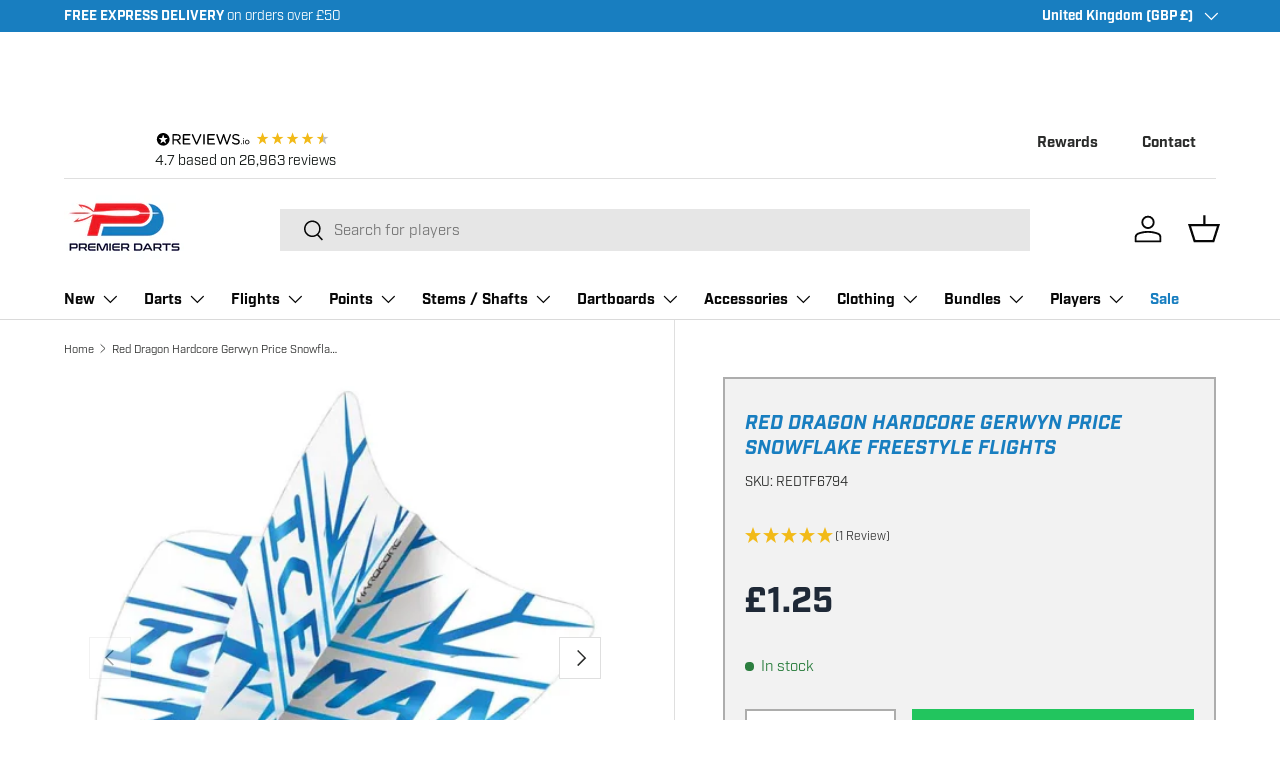

--- FILE ---
content_type: text/html; charset=utf-8
request_url: https://premierdarts.co.uk/products/red-dragon-hardcore-gerwyn-price-snowflake-freestyle-flights
body_size: 120388
content:
<!doctype html>
<html class="no-js" lang="en" dir="ltr">
<head><meta charset="utf-8">
<meta name="viewport" content="width=device-width,initial-scale=1">
<title>Red Dragon Hardcore Iceman Freestyle Flights &ndash; Premier Darts</title><link rel="canonical" href="https://premierdarts.co.uk/products/red-dragon-hardcore-gerwyn-price-snowflake-freestyle-flights"><link rel="icon" href="//premierdarts.co.uk/cdn/shop/files/favicon_ico.jpg?crop=center&height=48&v=1658842644&width=48" type="image/jpeg">
  <link rel="apple-touch-icon" href="//premierdarts.co.uk/cdn/shop/files/favicon_ico.jpg?crop=center&height=180&v=1658842644&width=180"><meta name="description" content="Buy Hardcore Gerwyn Price Snowflake Freestyle online at PremierDarts.co.uk ✓ UK Based ✓ Fast Shipping ✓ Finance Available!">
<script type="application/ld+json" class="no-lazy" id="product-json-ld">{"@context": "https://schema.org","@graph": [{  "@type": "WebSite",  "@id": "https://premierdarts.co.uk/#website",  "url": "https://premierdarts.co.uk/",  "name": "Premier Darts",  "description": "Premier Darts",  "publisher": { "@id": "https://premierdarts.co.uk/#organization" },  "potentialAction": {    "@type": "SearchAction",    "target": { "@type": "EntryPoint", "urlTemplate": "https://premierdarts.co.uk/search?q={search_term_string}" },    "query-input": "required name=search_term_string"  },  "inLanguage": "en-GB"},{  "@type": "Organization",  "@id": "https://premierdarts.co.uk/#organization",  "name": "Premier Darts",  "url": "https://premierdarts.co.uk/",  "legalName": "Avant Garde Distribution Ltd",  "address": { "@type": "PostalAddress", "streetAddress": "10 Manor Lane Business and Trade Park","addressLocality": "Holmes Chapel","addressRegion": "Crewe","postalCode": "CW4 8AF","addressCountry": "GB"},  "vatID": "GB866605496",  "logo": {    "@id": "https://premierdarts.co.uk/#logo",    "@type": "ImageObject",    "url": "https://premierdarts.co.uk/cdn/shop/files/Premier-Darts-Logo-Background_3.jpg?v=1737737668&width=1920",    "contentUrl":"https://premierdarts.co.uk/cdn/shop/files/Premier-Darts-Logo-Background_3.jpg?v=1737737668&width=1920",    "width": 1920,    "height": 1080,    "isPartOf": { "@id": "https://premierdarts.co.uk/#website" }  },  "sameAs": [    "https://www.facebook.com/PremDartsUK",    "https://www.youtube.com/@OfficialPremierDarts",    "https://www.instagram.com/premierdarts/",    "https://x.com/PremierDarts"  ],  "contactPoint": [    {      "@type": "ContactPoint",      "telephone": "+44 1477 536220",      "contactType": "customer service",      "areaServed": "GB",      "availableLanguage": "en"    }  ],  "hasMerchantReturnPolicy": {    "@id": "https://premierdarts.co.uk/#merchantReturnPolicy",    "@type": "MerchantReturnPolicy",    "applicableCountry": "GB",    "returnPolicyCategory": "https://schema.org/MerchantReturnFiniteReturnWindow",    "merchantReturnDays": 30,    "refundType": "https://schema.org/FullRefund",    "returnMethod": "https://schema.org/ReturnByMail",    "returnFees": "https://schema.org/ReturnFeesCustomerResponsibility",    "name": "30-Day Returns (Customer pays return shipping, no handling fees)"  }}        ,{  "@type": "WebPage",  "@id": "https://premierdarts.co.uk/#webpage",  "url": "https://premierdarts.co.uk/products/red-dragon-hardcore-gerwyn-price-snowflake-freestyle-flights",  "name": "Red Dragon Hardcore Gerwyn Price Snowflake Freestyle Flights",  "isPartOf": { "@id": "https://premierdarts.co.uk/#website" },  "description": "RED DRAGON GERWYN PRICE FLIGHTS\nHardcore Gerwyn Price Snowflake Freestyle Specifications:\nBrand: Red DragonFlight Shape: Freestyle\nSuperior aerodynamics for ...",  "breadcrumb": { "@id": "https:\/\/premierdarts.co.uk\/products\/red-dragon-hardcore-gerwyn-price-snowflake-freestyle-flights#breadcrumb" },  "publisher": { "@id": "https://premierdarts.co.uk/#organization" },"datePublished": "2023-10-31T10:51:51+00:00","inLanguage": "en-GB","primaryImageOfPage": {    "@id": "https://premierdarts.co.uk/products/red-dragon-hardcore-gerwyn-price-snowflake-freestyle-flights#primaryimage"  },  "image": {    "@id": "https://premierdarts.co.uk/products/red-dragon-hardcore-gerwyn-price-snowflake-freestyle-flights#primaryimage"  },  "thumbnailUrl": "https:\/\/premierdarts.co.uk\/cdn\/shop\/files\/Red-Dragon-Hardcore-Gerwyn-Price-Snowflake-Freestyle-Flights.webp?v=1761500135\u0026width=1200","potentialAction": [    {      "@type": "ReadAction",      "target": ["https://premierdarts.co.uk/products/red-dragon-hardcore-gerwyn-price-snowflake-freestyle-flights"]    }  ]},{  "@type": "ImageObject",  "@id": "https://premierdarts.co.uk/products/red-dragon-hardcore-gerwyn-price-snowflake-freestyle-flights#primaryimage",  "publisher": { "@id": "https://premierdarts.co.uk/#organization" },  "image": { "@id": "https://premierdarts.co.uk/products/red-dragon-hardcore-gerwyn-price-snowflake-freestyle-flights#primaryimage" },  "url": "https:\/\/premierdarts.co.uk\/cdn\/shop\/files\/Red-Dragon-Hardcore-Gerwyn-Price-Snowflake-Freestyle-Flights.webp?v=1761500135\u0026width=1200",  "contentUrl": "https:\/\/premierdarts.co.uk\/cdn\/shop\/files\/Red-Dragon-Hardcore-Gerwyn-Price-Snowflake-Freestyle-Flights.webp?v=1761500135\u0026width=1200",  "width": 1200,  "height": 630,  "caption": "Red Dragon Hardcore Gerwyn Price Snowflake Freestyle Flights",  "inLanguage": "en-GB",  "isPartOf": { "@id": "https://premierdarts.co.uk/#website" }},{  "@type": "Product",  "@id": "https://premierdarts.co.uk/products/red-dragon-hardcore-gerwyn-price-snowflake-freestyle-flights#product",  "name": "Red Dragon Hardcore Gerwyn Price Snowflake Freestyle Flights",  "url": "https://premierdarts.co.uk/products/red-dragon-hardcore-gerwyn-price-snowflake-freestyle-flights",  "description": "RED DRAGON GERWYN PRICE FLIGHTS\nHardcore Gerwyn Price Snowflake Freestyle Specifications:\nBrand: Red DragonFlight Shape: Freestyle\nSuperior aerodynamics for extra speed and accuracy\nRed Dragon Hardcore Iceman Flights Contains: 1 Set Of 3 Flights\nWe Recommend:\n\nEnsure you have a few spare flights ...",                "gtin13": "5021921096106",        "mpn": "TF6794",  "sku": "REDTF6794",  "brand": {    "@type": "Brand",    "name": "Red Dragon"  },    "image": [        "https://premierdarts.co.uk/cdn/shop/files/Red-Dragon-Hardcore-Gerwyn-Price-Snowflake-Freestyle-Flights.webp?v=1761500135&width=1200"    ,        "https://premierdarts.co.uk/cdn/shop/files/Red-Dragon-Hardcore-Gerwyn-Price-Snowflake-Freestyle-Flights-2.webp?v=1761500137&width=1200"          ],    "category": "Dart Flights",    "aggregateRating": {    "@type": "AggregateRating",    "ratingValue": 5.0,    "reviewCount": 1  },      "review": [{"@type":"Review","reviewRating":{"@type":"Rating","ratingValue":"5","bestRating":5,"worstRating":1},"author":{"@type":"Person","name":"Joe A"},"datePublished":"2025-01-06T11:27:47.000Z","@id":"https://premierdarts.co.uk/#/schema/review/product_review-45748128","name":"Red Dragon Hardcore Gerwyn Price Snowflake Freestyle Flights"}],              "offers": {    "@type": "Offer",    "url": "https://premierdarts.co.uk/products/red-dragon-hardcore-gerwyn-price-snowflake-freestyle-flights",    "priceCurrency": "GBP",    "price": 1.25,    "priceValidUntil": "2027-01-18",    "availability": "https://schema.org/InStock",    "itemCondition": "https://schema.org/NewCondition",    "seller": {      "@type": "Organization",      "name": "Premier Darts"    },    "hasMerchantReturnPolicy": {         "@id": "https://premierdarts.co.uk/#merchantReturnPolicy",        "@type": "MerchantReturnPolicy",        "applicableCountry": "GB",        "returnPolicyCategory": "https://schema.org/MerchantReturnFiniteReturnWindow"    },    "shippingDetails": [      {        "@type": "OfferShippingDetails",        "shippingDestination": { "@type": "DefinedRegion", "addressCountry": "GB" },        "deliveryTime": {          "@type": "ShippingDeliveryTime",          "handlingTime": { "@type": "QuantitativeValue", "minValue": 0, "maxValue": 0, "unitCode": "d" },          "transitTime": { "@type": "QuantitativeValue", "minValue": 1, "maxValue": 2, "unitCode": "d" },          "businessDays": {            "@type": "OpeningHoursSpecification",            "dayOfWeek": ["Monday","Tuesday","Wednesday","Thursday","Friday","Saturday"]          },          "cutoffTime": "16:00:00"        },        "shippingRate": {          "@type": "MonetaryAmount",          "currency": "GBP",          "value": "0.00"        },        "name": "Standard Delivery (1-2 Days, Mon-Sat £2.80)"      },      {        "@type": "OfferShippingDetails",        "shippingDestination": { "@type": "DefinedRegion", "addressCountry": "GB" },        "deliveryTime": {          "@type": "ShippingDeliveryTime",          "handlingTime": { "@type": "QuantitativeValue", "minValue": 0, "maxValue": 0, "unitCode": "d" },          "transitTime": { "@type": "QuantitativeValue", "minValue": 1, "maxValue": 1, "unitCode": "d" },          "businessDays": {            "@type": "OpeningHoursSpecification",            "dayOfWeek": ["Monday","Tuesday","Wednesday","Thursday","Friday","Saturday"]          },          "cutoffTime": "16:00:00"        },        "shippingRate": {          "@type": "MonetaryAmount",          "currency": "GBP",          "value": "6.95"        },        "name": "Express Delivery (1 Day, Mon-Sat)"      }    ]  }  },{  "@type": "BreadcrumbList",  "name": "Premier Darts Breadcrumbs",  "@id": "https://premierdarts.co.uk/products/red-dragon-hardcore-gerwyn-price-snowflake-freestyle-flights#breadcrumb",  "itemListElement": [    {      "@type": "ListItem",      "position": 1,      "name": "Home",      "item": "https://premierdarts.co.uk"    }        ,    {      "@type": "ListItem",      "position": 2,      "name": "Red Dragon Hardcore Gerwyn Price Snowflake Freestyle Flights",      "item": "https://premierdarts.co.uk/products/red-dragon-hardcore-gerwyn-price-snowflake-freestyle-flights"    }      ]}]    }
</script><meta property="og:site_name" content="Premier Darts">
<meta property="og:url" content="https://premierdarts.co.uk/products/red-dragon-hardcore-gerwyn-price-snowflake-freestyle-flights">
<meta property="og:title" content="Red Dragon Hardcore Iceman Freestyle Flights">
<meta property="og:type" content="product">
<meta property="og:description" content="Buy Hardcore Gerwyn Price Snowflake Freestyle online at PremierDarts.co.uk ✓ UK Based ✓ Fast Shipping ✓ Finance Available!"><meta property="og:image" content="http://premierdarts.co.uk/cdn/shop/files/Red-Dragon-Hardcore-Gerwyn-Price-Snowflake-Freestyle-Flights.webp?crop=center&height=1200&v=1761500135&width=1200">
  <meta property="og:image:secure_url" content="https://premierdarts.co.uk/cdn/shop/files/Red-Dragon-Hardcore-Gerwyn-Price-Snowflake-Freestyle-Flights.webp?crop=center&height=1200&v=1761500135&width=1200">
  <meta property="og:image:width" content="700">
  <meta property="og:image:height" content="700"><meta property="og:price:amount" content="1.25">
  <meta property="og:price:currency" content="GBP"><meta name="twitter:site" content="@PremierDarts">
<meta name="twitter:card" content="summary_large_image">
<meta name="twitter:title" content="Red Dragon Hardcore Iceman Freestyle Flights">
<meta name="twitter:description" content="Buy Hardcore Gerwyn Price Snowflake Freestyle online at PremierDarts.co.uk ✓ UK Based ✓ Fast Shipping ✓ Finance Available!">
<link rel="preload" href="https://use.typekit.net/imi5jas.css" as="style" onload="this.rel='stylesheet'">
  <noscript><link rel="stylesheet" href="https://use.typekit.net/imi5jas.css"></noscript>
  <link rel="preload" href="//premierdarts.co.uk/cdn/shop/t/68/assets/main.css?v=74991417317122092061767647668" as="style" onload="this.rel='stylesheet'">
  <noscript><link rel="stylesheet" href="//premierdarts.co.uk/cdn/shop/t/68/assets/main.css?v=74991417317122092061767647668"></noscript><style data-shopify>
@font-face {
  font-family: "DM Sans";
  font-weight: 400;
  font-style: normal;
  font-display: swap;
  src: url("//premierdarts.co.uk/cdn/fonts/dm_sans/dmsans_n4.ec80bd4dd7e1a334c969c265873491ae56018d72.woff2") format("woff2"),
       url("//premierdarts.co.uk/cdn/fonts/dm_sans/dmsans_n4.87bdd914d8a61247b911147ae68e754d695c58a6.woff") format("woff");
}
@font-face {
  font-family: "DM Sans";
  font-weight: 700;
  font-style: normal;
  font-display: swap;
  src: url("//premierdarts.co.uk/cdn/fonts/dm_sans/dmsans_n7.97e21d81502002291ea1de8aefb79170c6946ce5.woff2") format("woff2"),
       url("//premierdarts.co.uk/cdn/fonts/dm_sans/dmsans_n7.af5c214f5116410ca1d53a2090665620e78e2e1b.woff") format("woff");
}
@font-face {
  font-family: "DM Sans";
  font-weight: 400;
  font-style: italic;
  font-display: swap;
  src: url("//premierdarts.co.uk/cdn/fonts/dm_sans/dmsans_i4.b8fe05e69ee95d5a53155c346957d8cbf5081c1a.woff2") format("woff2"),
       url("//premierdarts.co.uk/cdn/fonts/dm_sans/dmsans_i4.403fe28ee2ea63e142575c0aa47684d65f8c23a0.woff") format("woff");
}
@font-face {
  font-family: "DM Sans";
  font-weight: 700;
  font-style: italic;
  font-display: swap;
  src: url("//premierdarts.co.uk/cdn/fonts/dm_sans/dmsans_i7.52b57f7d7342eb7255084623d98ab83fd96e7f9b.woff2") format("woff2"),
       url("//premierdarts.co.uk/cdn/fonts/dm_sans/dmsans_i7.d5e14ef18a1d4a8ce78a4187580b4eb1759c2eda.woff") format("woff");
}
@font-face {
  font-family: "DM Sans";
  font-weight: 700;
  font-style: italic;
  font-display: swap;
  src: url("//premierdarts.co.uk/cdn/fonts/dm_sans/dmsans_i7.52b57f7d7342eb7255084623d98ab83fd96e7f9b.woff2") format("woff2"),
       url("//premierdarts.co.uk/cdn/fonts/dm_sans/dmsans_i7.d5e14ef18a1d4a8ce78a4187580b4eb1759c2eda.woff") format("woff");
}
@font-face {
  font-family: "DM Sans";
  font-weight: 700;
  font-style: normal;
  font-display: swap;
  src: url("//premierdarts.co.uk/cdn/fonts/dm_sans/dmsans_n7.97e21d81502002291ea1de8aefb79170c6946ce5.woff2") format("woff2"),
       url("//premierdarts.co.uk/cdn/fonts/dm_sans/dmsans_n7.af5c214f5116410ca1d53a2090665620e78e2e1b.woff") format("woff");
}
:root {
      --bg-color: 255 255 255 / 1.0;
      --bg-color-og: 255 255 255 / 1.0;
      --heading-color: 24 126 192;
      --text-color: 42 43 42;
      --text-color-og: 42 43 42;
      --scrollbar-color: 42 43 42;
      --link-color: 42 43 42;
      --link-color-og: 42 43 42;
      --star-color: 255 159 28;--swatch-border-color-default: 212 213 212;
        --swatch-border-color-active: 149 149 149;
        --swatch-card-size: 20px;
        --swatch-variant-picker-size: 48px;--color-scheme-1-bg: 242 242 242 / 1.0;
      --color-scheme-1-grad: ;
      --color-scheme-1-heading: 42 43 42;
      --color-scheme-1-text: 42 43 42;
      --color-scheme-1-btn-bg: 24 126 192;
      --color-scheme-1-btn-text: 255 255 255;
      --color-scheme-1-btn-bg-hover: 71 152 204;--color-scheme-2-bg: 13 13 13 / 1.0;
      --color-scheme-2-grad: linear-gradient(270deg, rgba(0, 0, 0, 0.88) 4%, rgba(18, 37, 58, 1) 49%, rgba(0, 0, 0, 1) 92%);
      --color-scheme-2-heading: 255 255 255;
      --color-scheme-2-text: 255 255 255;
      --color-scheme-2-btn-bg: 255 255 255;
      --color-scheme-2-btn-text: 255 255 255;
      --color-scheme-2-btn-bg-hover: 255 255 255;--color-scheme-3-bg: 21 21 21 / 1.0;
      --color-scheme-3-grad: ;
      --color-scheme-3-heading: 255 255 255;
      --color-scheme-3-text: 255 255 255;
      --color-scheme-3-btn-bg: 24 126 192;
      --color-scheme-3-btn-text: 255 255 255;
      --color-scheme-3-btn-bg-hover: 71 152 204;

      --drawer-bg-color: 255 255 255 / 1.0;
      --drawer-text-color: 42 43 42;

      --panel-bg-color: 244 244 244 / 1.0;
      --panel-heading-color: 42 43 42;
      --panel-text-color: 42 43 42;

      --in-stock-text-color: 44 126 63;
      --low-stock-text-color: 210 134 26;
      --very-low-stock-text-color: 180 12 28;
      --no-stock-text-color: 119 119 119;
      --no-stock-backordered-text-color: 119 119 119;

      --error-bg-color: 252 237 238;
      --error-text-color: 180 12 28;
      --success-bg-color: 232 246 234;
      --success-text-color: 44 126 63;
      --info-bg-color: 228 237 250;
      --info-text-color: 26 102 210;

      --heading-font-family: "DM Sans", sans-serif;
      --heading-font-style: italic;
      --heading-font-weight: 700;
      --heading-scale-start: 2;

      --navigation-font-family: "DM Sans", sans-serif;
      --navigation-font-style: normal;
      --navigation-font-weight: 700;
      --heading-text-transform: uppercase;
--subheading-text-transform: none;
      --body-font-family: "DM Sans", sans-serif;
      --body-font-style: normal;
      --body-font-weight: 400;
      --body-font-size: 15;

      --section-gap: 32;
      --heading-gap: calc(8 * var(--space-unit));--heading-gap: calc(6 * var(--space-unit));--grid-column-gap: 20px;--btn-bg-color: 24 126 192;
      --btn-bg-hover-color: 71 152 204;
      --btn-text-color: 255 255 255;
      --btn-bg-color-og: 24 126 192;
      --btn-text-color-og: 255 255 255;
      --btn-alt-bg-color: 255 255 255;
      --btn-alt-bg-alpha: 1.0;
      --btn-alt-text-color: 24 126 192;
      --btn-border-width: 2px;
      --btn-padding-y: 12px;

      

      --btn-lg-border-radius: 50%;
      --btn-icon-border-radius: 50%;
      --input-with-btn-inner-radius: var(--btn-border-radius);

      --input-bg-color: 255 255 255 / 1.0;
      --input-text-color: 42 43 42;
      --input-border-width: 2px;
      --input-border-radius: 0px;
      --textarea-border-radius: 0px;
      --input-bg-color-diff-3: #f7f7f7;
      --input-bg-color-diff-6: #f0f0f0;

      --modal-border-radius: 16px;
      --modal-overlay-color: 0 0 0;
      --modal-overlay-opacity: 0.4;
      --drawer-border-radius: 16px;
      --overlay-border-radius: 0px;

      --custom-label-bg-color: 244 244 244 / 1.0;
      --custom-label-text-color: 42 43 42 / 1.0;--sale-label-bg-color: 170 17 85 / 1.0;
      --sale-label-text-color: 255 255 255 / 1.0;--sold-out-label-bg-color: 42 43 42 / 1.0;
      --sold-out-label-text-color: 255 255 255 / 1.0;--new-label-bg-color: 24 126 192 / 1.0;
      --new-label-text-color: 255 255 255 / 1.0;--preorder-label-bg-color: 0 166 237 / 1.0;
      --preorder-label-text-color: 255 255 255 / 1.0;

      --collection-label-color: 255 255 255 / 1.0;

      --page-width: 1200px;
      --gutter-sm: 20px;
      --gutter-md: 32px;
      --gutter-lg: 64px;

      --payment-terms-bg-color: #ffffff;

      --coll-card-bg-color: #F9F9F9;
      --coll-card-border-color: #f2f2f2;

      --card-highlight-bg-color: #F9F9F9;
      --card-highlight-text-color: 85 85 85;
      --card-highlight-border-color: #E1E1E1;--card-bg-color: #ffffff;
      --card-text-color: 38 38 43;
      --card-border-color: #f2f2f2;

      --reading-width: 48em;
    }

    @media (max-width: 769px) {
      :root {
        --reading-width: 36em;
      }
    }
  </style>
  <script src="//premierdarts.co.uk/cdn/shop/t/68/assets/main.js?v=182340204423554326591767647669" defer="defer"></script>
  <script src="//premierdarts.co.uk/cdn/shop/t/68/assets/variant-picker.js?v=53452317788455183051767647668" defer="defer"></script>
  <script src="//premierdarts.co.uk/cdn/shop/t/68/assets/custom-select.js?v=173148981874697908181767647667" defer="defer"></script><link rel="preload" href="//premierdarts.co.uk/cdn/fonts/dm_sans/dmsans_n4.ec80bd4dd7e1a334c969c265873491ae56018d72.woff2" as="font" type="font/woff2" crossorigin fetchpriority="high"><link rel="preload" href="//premierdarts.co.uk/cdn/fonts/dm_sans/dmsans_i7.52b57f7d7342eb7255084623d98ab83fd96e7f9b.woff2" as="font" type="font/woff2" crossorigin fetchpriority="high"><link rel="stylesheet" href="//premierdarts.co.uk/cdn/shop/t/68/assets/swatches.css?v=177406669075974223261767647669" media="print" onload="this.media='all'">
    <noscript><link rel="stylesheet" href="//premierdarts.co.uk/cdn/shop/t/68/assets/swatches.css?v=177406669075974223261767647669"></noscript><script>window.performance && window.performance.mark && window.performance.mark('shopify.content_for_header.start');</script><meta name="facebook-domain-verification" content="0b00mhu9ztv3qfv8q6mb1wkve4o563">
<meta id="shopify-digital-wallet" name="shopify-digital-wallet" content="/63689752822/digital_wallets/dialog">
<meta name="shopify-checkout-api-token" content="b51a2ab5a1e5898a90b2a6a7c50e0d24">
<meta id="in-context-paypal-metadata" data-shop-id="63689752822" data-venmo-supported="false" data-environment="production" data-locale="en_US" data-paypal-v4="true" data-currency="GBP">
<link rel="alternate" type="application/json+oembed" href="https://premierdarts.co.uk/products/red-dragon-hardcore-gerwyn-price-snowflake-freestyle-flights.oembed">
<script async="async" src="/checkouts/internal/preloads.js?locale=en-GB"></script>
<link rel="preconnect" href="https://shop.app" crossorigin="anonymous">
<script async="async" src="https://shop.app/checkouts/internal/preloads.js?locale=en-GB&shop_id=63689752822" crossorigin="anonymous"></script>
<script id="apple-pay-shop-capabilities" type="application/json">{"shopId":63689752822,"countryCode":"GB","currencyCode":"GBP","merchantCapabilities":["supports3DS"],"merchantId":"gid:\/\/shopify\/Shop\/63689752822","merchantName":"Premier Darts","requiredBillingContactFields":["postalAddress","email"],"requiredShippingContactFields":["postalAddress","email"],"shippingType":"shipping","supportedNetworks":["visa","maestro","masterCard","amex","discover","elo"],"total":{"type":"pending","label":"Premier Darts","amount":"1.00"},"shopifyPaymentsEnabled":true,"supportsSubscriptions":true}</script>
<script id="shopify-features" type="application/json">{"accessToken":"b51a2ab5a1e5898a90b2a6a7c50e0d24","betas":["rich-media-storefront-analytics"],"domain":"premierdarts.co.uk","predictiveSearch":true,"shopId":63689752822,"locale":"en"}</script>
<script>var Shopify = Shopify || {};
Shopify.shop = "premierdarts.myshopify.com";
Shopify.locale = "en";
Shopify.currency = {"active":"GBP","rate":"1.0"};
Shopify.country = "GB";
Shopify.theme = {"name":"main-theme\/main","id":177882235256,"schema_name":"Enterprise","schema_version":"1.6.3","theme_store_id":null,"role":"main"};
Shopify.theme.handle = "null";
Shopify.theme.style = {"id":null,"handle":null};
Shopify.cdnHost = "premierdarts.co.uk/cdn";
Shopify.routes = Shopify.routes || {};
Shopify.routes.root = "/";</script>
<script type="module">!function(o){(o.Shopify=o.Shopify||{}).modules=!0}(window);</script>
<script>!function(o){function n(){var o=[];function n(){o.push(Array.prototype.slice.apply(arguments))}return n.q=o,n}var t=o.Shopify=o.Shopify||{};t.loadFeatures=n(),t.autoloadFeatures=n()}(window);</script>
<script>
  window.ShopifyPay = window.ShopifyPay || {};
  window.ShopifyPay.apiHost = "shop.app\/pay";
  window.ShopifyPay.redirectState = null;
</script>
<script id="shop-js-analytics" type="application/json">{"pageType":"product"}</script>
<script defer="defer" async type="module" src="//premierdarts.co.uk/cdn/shopifycloud/shop-js/modules/v2/client.init-shop-cart-sync_C5BV16lS.en.esm.js"></script>
<script defer="defer" async type="module" src="//premierdarts.co.uk/cdn/shopifycloud/shop-js/modules/v2/chunk.common_CygWptCX.esm.js"></script>
<script type="module">
  await import("//premierdarts.co.uk/cdn/shopifycloud/shop-js/modules/v2/client.init-shop-cart-sync_C5BV16lS.en.esm.js");
await import("//premierdarts.co.uk/cdn/shopifycloud/shop-js/modules/v2/chunk.common_CygWptCX.esm.js");

  window.Shopify.SignInWithShop?.initShopCartSync?.({"fedCMEnabled":true,"windoidEnabled":true});

</script>
<script>
  window.Shopify = window.Shopify || {};
  if (!window.Shopify.featureAssets) window.Shopify.featureAssets = {};
  window.Shopify.featureAssets['shop-js'] = {"shop-cart-sync":["modules/v2/client.shop-cart-sync_ZFArdW7E.en.esm.js","modules/v2/chunk.common_CygWptCX.esm.js"],"init-fed-cm":["modules/v2/client.init-fed-cm_CmiC4vf6.en.esm.js","modules/v2/chunk.common_CygWptCX.esm.js"],"shop-button":["modules/v2/client.shop-button_tlx5R9nI.en.esm.js","modules/v2/chunk.common_CygWptCX.esm.js"],"shop-cash-offers":["modules/v2/client.shop-cash-offers_DOA2yAJr.en.esm.js","modules/v2/chunk.common_CygWptCX.esm.js","modules/v2/chunk.modal_D71HUcav.esm.js"],"init-windoid":["modules/v2/client.init-windoid_sURxWdc1.en.esm.js","modules/v2/chunk.common_CygWptCX.esm.js"],"shop-toast-manager":["modules/v2/client.shop-toast-manager_ClPi3nE9.en.esm.js","modules/v2/chunk.common_CygWptCX.esm.js"],"init-shop-email-lookup-coordinator":["modules/v2/client.init-shop-email-lookup-coordinator_B8hsDcYM.en.esm.js","modules/v2/chunk.common_CygWptCX.esm.js"],"init-shop-cart-sync":["modules/v2/client.init-shop-cart-sync_C5BV16lS.en.esm.js","modules/v2/chunk.common_CygWptCX.esm.js"],"avatar":["modules/v2/client.avatar_BTnouDA3.en.esm.js"],"pay-button":["modules/v2/client.pay-button_FdsNuTd3.en.esm.js","modules/v2/chunk.common_CygWptCX.esm.js"],"init-customer-accounts":["modules/v2/client.init-customer-accounts_DxDtT_ad.en.esm.js","modules/v2/client.shop-login-button_C5VAVYt1.en.esm.js","modules/v2/chunk.common_CygWptCX.esm.js","modules/v2/chunk.modal_D71HUcav.esm.js"],"init-shop-for-new-customer-accounts":["modules/v2/client.init-shop-for-new-customer-accounts_ChsxoAhi.en.esm.js","modules/v2/client.shop-login-button_C5VAVYt1.en.esm.js","modules/v2/chunk.common_CygWptCX.esm.js","modules/v2/chunk.modal_D71HUcav.esm.js"],"shop-login-button":["modules/v2/client.shop-login-button_C5VAVYt1.en.esm.js","modules/v2/chunk.common_CygWptCX.esm.js","modules/v2/chunk.modal_D71HUcav.esm.js"],"init-customer-accounts-sign-up":["modules/v2/client.init-customer-accounts-sign-up_CPSyQ0Tj.en.esm.js","modules/v2/client.shop-login-button_C5VAVYt1.en.esm.js","modules/v2/chunk.common_CygWptCX.esm.js","modules/v2/chunk.modal_D71HUcav.esm.js"],"shop-follow-button":["modules/v2/client.shop-follow-button_Cva4Ekp9.en.esm.js","modules/v2/chunk.common_CygWptCX.esm.js","modules/v2/chunk.modal_D71HUcav.esm.js"],"checkout-modal":["modules/v2/client.checkout-modal_BPM8l0SH.en.esm.js","modules/v2/chunk.common_CygWptCX.esm.js","modules/v2/chunk.modal_D71HUcav.esm.js"],"lead-capture":["modules/v2/client.lead-capture_Bi8yE_yS.en.esm.js","modules/v2/chunk.common_CygWptCX.esm.js","modules/v2/chunk.modal_D71HUcav.esm.js"],"shop-login":["modules/v2/client.shop-login_D6lNrXab.en.esm.js","modules/v2/chunk.common_CygWptCX.esm.js","modules/v2/chunk.modal_D71HUcav.esm.js"],"payment-terms":["modules/v2/client.payment-terms_CZxnsJam.en.esm.js","modules/v2/chunk.common_CygWptCX.esm.js","modules/v2/chunk.modal_D71HUcav.esm.js"]};
</script>
<script>(function() {
  var isLoaded = false;
  function asyncLoad() {
    if (isLoaded) return;
    isLoaded = true;
    var urls = ["https:\/\/cdn.logbase.io\/lb-upsell-wrapper.js?shop=premierdarts.myshopify.com"];
    for (var i = 0; i < urls.length; i++) {
      var s = document.createElement('script');
      s.type = 'text/javascript';
      s.async = true;
      s.src = urls[i];
      var x = document.getElementsByTagName('script')[0];
      x.parentNode.insertBefore(s, x);
    }
  };
  if(window.attachEvent) {
    window.attachEvent('onload', asyncLoad);
  } else {
    window.addEventListener('load', asyncLoad, false);
  }
})();</script>
<script id="__st">var __st={"a":63689752822,"offset":0,"reqid":"2e6e06e2-6cae-4e7a-b75f-8bf3ecb62bcd-1768752792","pageurl":"premierdarts.co.uk\/products\/red-dragon-hardcore-gerwyn-price-snowflake-freestyle-flights","u":"1fdc1e146c5e","p":"product","rtyp":"product","rid":8175682978038};</script>
<script>window.ShopifyPaypalV4VisibilityTracking = true;</script>
<script id="captcha-bootstrap">!function(){'use strict';const t='contact',e='account',n='new_comment',o=[[t,t],['blogs',n],['comments',n],[t,'customer']],c=[[e,'customer_login'],[e,'guest_login'],[e,'recover_customer_password'],[e,'create_customer']],r=t=>t.map((([t,e])=>`form[action*='/${t}']:not([data-nocaptcha='true']) input[name='form_type'][value='${e}']`)).join(','),a=t=>()=>t?[...document.querySelectorAll(t)].map((t=>t.form)):[];function s(){const t=[...o],e=r(t);return a(e)}const i='password',u='form_key',d=['recaptcha-v3-token','g-recaptcha-response','h-captcha-response',i],f=()=>{try{return window.sessionStorage}catch{return}},m='__shopify_v',_=t=>t.elements[u];function p(t,e,n=!1){try{const o=window.sessionStorage,c=JSON.parse(o.getItem(e)),{data:r}=function(t){const{data:e,action:n}=t;return t[m]||n?{data:e,action:n}:{data:t,action:n}}(c);for(const[e,n]of Object.entries(r))t.elements[e]&&(t.elements[e].value=n);n&&o.removeItem(e)}catch(o){console.error('form repopulation failed',{error:o})}}const l='form_type',E='cptcha';function T(t){t.dataset[E]=!0}const w=window,h=w.document,L='Shopify',v='ce_forms',y='captcha';let A=!1;((t,e)=>{const n=(g='f06e6c50-85a8-45c8-87d0-21a2b65856fe',I='https://cdn.shopify.com/shopifycloud/storefront-forms-hcaptcha/ce_storefront_forms_captcha_hcaptcha.v1.5.2.iife.js',D={infoText:'Protected by hCaptcha',privacyText:'Privacy',termsText:'Terms'},(t,e,n)=>{const o=w[L][v],c=o.bindForm;if(c)return c(t,g,e,D).then(n);var r;o.q.push([[t,g,e,D],n]),r=I,A||(h.body.append(Object.assign(h.createElement('script'),{id:'captcha-provider',async:!0,src:r})),A=!0)});var g,I,D;w[L]=w[L]||{},w[L][v]=w[L][v]||{},w[L][v].q=[],w[L][y]=w[L][y]||{},w[L][y].protect=function(t,e){n(t,void 0,e),T(t)},Object.freeze(w[L][y]),function(t,e,n,w,h,L){const[v,y,A,g]=function(t,e,n){const i=e?o:[],u=t?c:[],d=[...i,...u],f=r(d),m=r(i),_=r(d.filter((([t,e])=>n.includes(e))));return[a(f),a(m),a(_),s()]}(w,h,L),I=t=>{const e=t.target;return e instanceof HTMLFormElement?e:e&&e.form},D=t=>v().includes(t);t.addEventListener('submit',(t=>{const e=I(t);if(!e)return;const n=D(e)&&!e.dataset.hcaptchaBound&&!e.dataset.recaptchaBound,o=_(e),c=g().includes(e)&&(!o||!o.value);(n||c)&&t.preventDefault(),c&&!n&&(function(t){try{if(!f())return;!function(t){const e=f();if(!e)return;const n=_(t);if(!n)return;const o=n.value;o&&e.removeItem(o)}(t);const e=Array.from(Array(32),(()=>Math.random().toString(36)[2])).join('');!function(t,e){_(t)||t.append(Object.assign(document.createElement('input'),{type:'hidden',name:u})),t.elements[u].value=e}(t,e),function(t,e){const n=f();if(!n)return;const o=[...t.querySelectorAll(`input[type='${i}']`)].map((({name:t})=>t)),c=[...d,...o],r={};for(const[a,s]of new FormData(t).entries())c.includes(a)||(r[a]=s);n.setItem(e,JSON.stringify({[m]:1,action:t.action,data:r}))}(t,e)}catch(e){console.error('failed to persist form',e)}}(e),e.submit())}));const S=(t,e)=>{t&&!t.dataset[E]&&(n(t,e.some((e=>e===t))),T(t))};for(const o of['focusin','change'])t.addEventListener(o,(t=>{const e=I(t);D(e)&&S(e,y())}));const B=e.get('form_key'),M=e.get(l),P=B&&M;t.addEventListener('DOMContentLoaded',(()=>{const t=y();if(P)for(const e of t)e.elements[l].value===M&&p(e,B);[...new Set([...A(),...v().filter((t=>'true'===t.dataset.shopifyCaptcha))])].forEach((e=>S(e,t)))}))}(h,new URLSearchParams(w.location.search),n,t,e,['guest_login'])})(!0,!0)}();</script>
<script integrity="sha256-4kQ18oKyAcykRKYeNunJcIwy7WH5gtpwJnB7kiuLZ1E=" data-source-attribution="shopify.loadfeatures" defer="defer" src="//premierdarts.co.uk/cdn/shopifycloud/storefront/assets/storefront/load_feature-a0a9edcb.js" crossorigin="anonymous"></script>
<script crossorigin="anonymous" defer="defer" src="//premierdarts.co.uk/cdn/shopifycloud/storefront/assets/shopify_pay/storefront-65b4c6d7.js?v=20250812"></script>
<script data-source-attribution="shopify.dynamic_checkout.dynamic.init">var Shopify=Shopify||{};Shopify.PaymentButton=Shopify.PaymentButton||{isStorefrontPortableWallets:!0,init:function(){window.Shopify.PaymentButton.init=function(){};var t=document.createElement("script");t.src="https://premierdarts.co.uk/cdn/shopifycloud/portable-wallets/latest/portable-wallets.en.js",t.type="module",document.head.appendChild(t)}};
</script>
<script data-source-attribution="shopify.dynamic_checkout.buyer_consent">
  function portableWalletsHideBuyerConsent(e){var t=document.getElementById("shopify-buyer-consent"),n=document.getElementById("shopify-subscription-policy-button");t&&n&&(t.classList.add("hidden"),t.setAttribute("aria-hidden","true"),n.removeEventListener("click",e))}function portableWalletsShowBuyerConsent(e){var t=document.getElementById("shopify-buyer-consent"),n=document.getElementById("shopify-subscription-policy-button");t&&n&&(t.classList.remove("hidden"),t.removeAttribute("aria-hidden"),n.addEventListener("click",e))}window.Shopify?.PaymentButton&&(window.Shopify.PaymentButton.hideBuyerConsent=portableWalletsHideBuyerConsent,window.Shopify.PaymentButton.showBuyerConsent=portableWalletsShowBuyerConsent);
</script>
<script>
  function portableWalletsCleanup(e){e&&e.src&&console.error("Failed to load portable wallets script "+e.src);var t=document.querySelectorAll("shopify-accelerated-checkout .shopify-payment-button__skeleton, shopify-accelerated-checkout-cart .wallet-cart-button__skeleton"),e=document.getElementById("shopify-buyer-consent");for(let e=0;e<t.length;e++)t[e].remove();e&&e.remove()}function portableWalletsNotLoadedAsModule(e){e instanceof ErrorEvent&&"string"==typeof e.message&&e.message.includes("import.meta")&&"string"==typeof e.filename&&e.filename.includes("portable-wallets")&&(window.removeEventListener("error",portableWalletsNotLoadedAsModule),window.Shopify.PaymentButton.failedToLoad=e,"loading"===document.readyState?document.addEventListener("DOMContentLoaded",window.Shopify.PaymentButton.init):window.Shopify.PaymentButton.init())}window.addEventListener("error",portableWalletsNotLoadedAsModule);
</script>

<script type="module" src="https://premierdarts.co.uk/cdn/shopifycloud/portable-wallets/latest/portable-wallets.en.js" onError="portableWalletsCleanup(this)" crossorigin="anonymous"></script>
<script nomodule>
  document.addEventListener("DOMContentLoaded", portableWalletsCleanup);
</script>

<link id="shopify-accelerated-checkout-styles" rel="stylesheet" media="screen" href="https://premierdarts.co.uk/cdn/shopifycloud/portable-wallets/latest/accelerated-checkout-backwards-compat.css" crossorigin="anonymous">
<style id="shopify-accelerated-checkout-cart">
        #shopify-buyer-consent {
  margin-top: 1em;
  display: inline-block;
  width: 100%;
}

#shopify-buyer-consent.hidden {
  display: none;
}

#shopify-subscription-policy-button {
  background: none;
  border: none;
  padding: 0;
  text-decoration: underline;
  font-size: inherit;
  cursor: pointer;
}

#shopify-subscription-policy-button::before {
  box-shadow: none;
}

      </style>
<script id="sections-script" data-sections="header,footer" defer="defer" src="//premierdarts.co.uk/cdn/shop/t/68/compiled_assets/scripts.js?v=163439"></script>
<script>window.performance && window.performance.mark && window.performance.mark('shopify.content_for_header.end');</script>


  <script>document.documentElement.className = document.documentElement.className.replace('no-js', 'js');</script><!-- CC Custom Head Start --><!-- CC Custom Head End --><style>
    @media (max-width: 768px) {
  section#shopify-section-sections--24480205504888__custom_liquid_bGyWDL {
    display: none !important;
  }
}
  </style>

  <script src="https://analytics.ahrefs.com/analytics.js" data-key="LAqIotsDyl9kXcQ3yNNEzQ" async defer="defer"></script>
  <script src="//premierdarts.co.uk/cdn/shop/t/68/assets/canonical-collection-urls.js?v=68399242438465909251767823492" defer="defer"></script>
<!-- BEGIN app block: shopify://apps/consentmo-gdpr/blocks/gdpr_cookie_consent/4fbe573f-a377-4fea-9801-3ee0858cae41 -->


<!-- END app block --><!-- BEGIN app block: shopify://apps/boost-ai-search-filter/blocks/instant-search-app-embedded/7fc998ae-a150-4367-bab8-505d8a4503f7 --><script type="text/javascript">(function a(){!window.boostWidgetIntegration&&(window.boostWidgetIntegration={});const b=window.boostWidgetIntegration;!b.taeSettings&&(b.taeSettings={});const c=b.taeSettings;c.instantSearch={enabled:!0}})()</script><!-- END app block --><!-- BEGIN app block: shopify://apps/c-edd-estimated-delivery-date/blocks/app_setting/4a0685bc-c234-45b2-8382-5ad6a8e3e3fd --><script>
    window.deliveryCommon = window.deliveryCommon || {};
    window.deliveryCommon.setting = {};
    Object.assign(window.deliveryCommon.setting, {
        "shop_currency_code__ed": 'GBP' || 'USD',
        "shop_locale_code__ed": 'en' || 'en',
        "shop_domain__ed":  'premierdarts.myshopify.com',
        "product_available__ed": 'true',
        "product_id__ed": '8175682978038'
    });
    window.deliveryED = window.deliveryED || {};
    window.deliveryED.setting = {};
    Object.assign(window.deliveryED.setting, {
        "delivery__app_setting": {"main_delivery_setting":{"is_active":1,"order_delivery_info":"\u003cp style=\"text-align:center;\" size=\"5\" _root=\"[object Object]\" __ownerid=\"undefined\" __hash=\"undefined\" __altered=\"false\"\u003e\u003cspan style=\"line-height:1\"\u003eGet it delivered by\u003cstrong\u003e\u003cspan style=\"color:#000000\"\u003e {order_delivered_minimum_date}! \u003cbr\/\u003e\u003c\/span\u003e\u003c\/strong\u003e\u003cem\u003e\u003cspan style=\"color:#666666\"\u003e\u003cspan style=\"font-size:12px\"\u003e- when you select 1 Day Shipping\u003c\/span\u003e\u003c\/span\u003e\u003c\/em\u003e\u003c\/span\u003e\u003c\/p\u003e\u003cp style=\"text-align:center;\" size=\"5\" _root=\"[object Object]\" __ownerid=\"undefined\" __hash=\"undefined\" __altered=\"false\"\u003e\u003cspan style=\"line-height:1\"\u003e\u003cstrong\u003eOrder within\u003c\/strong\u003e\u003c\/span\u003e \u003cspan style=\"line-height:1\"\u003e\u003cstrong\u003e\u003cspan style=\"color:#61a951\"\u003e{cutoff_time}. \u003c\/span\u003e\u003c\/strong\u003e\u003cu\u003e\u003cspan style=\"color:#003ba5\"\u003e\u003ca href=\"https:\/\/premierdarts.co.uk\/pages\/shipping-policy\" target=\"_blank\"\u003eDetails\u003c\/a\u003e\u003c\/span\u003e\u003c\/u\u003e\u003c\/span\u003e\u003c\/p\u003e","is_ignore_out_of_stock":0,"out_of_stock_mode":0,"out_of_stock_info":"\u003cp\u003e\u003c\/p\u003e","order_progress_bar_mode":0,"order_progress_setting":{"ordered":{"svg_number":0,"title":"Ordered","tips_description":"After you place the order, we will need 1-3 days to prepare the shipment"},"order_ready":{"svg_number":4,"is_active":1,"title":"Order Ready","date_title":"{order_ready_minimum_date} - {order_ready_maximum_date}","tips_description":"Orders will start to be shipped"},"order_delivered":{"svg_number":10,"title":"Delivered","date_title":"{order_delivered_minimum_date} - {order_delivered_maximum_date}","tips_description":"Estimated arrival date range：{order_delivered_minimum_date} - {order_delivered_maximum_date}"}},"order_delivery_work_week":[0,1,1,1,1,1,1],"order_delivery_day_range":[1,2],"order_delivery_calc_method":0,"order_ready_work_week":[0,1,1,1,1,1,1],"order_ready_day_range":[0,1],"order_ready_calc_method":1,"holiday":[],"order_delivery_date_format":12,"delivery_date_custom_format":"{month_local} {day}","delivery_date_format_zero":1,"delivery_date_format_month_translate":["Jan","Feb","Mar","Apr","May","Jun","Jul","Aug","Sep","Oct","Nov","Dec"],"delivery_date_format_week_translate":["Sun","Mon","Tues","Wed","Thur","Fri","Sat"],"order_delivery_countdown_format":11,"delivery_countdown_custom_format":"{hours} {hours_local} {minutes} {minutes_local} {seconds} {seconds_local}","countdown_format_translate":["Hours","Minutes","Seconds"],"delivery_countdown_format_zero":0,"countdown_cutoff_hour":15,"countdown_cutoff_minute":55,"countdown_cutoff_advanced_enable":1,"countdown_cutoff_advanced":[[23,59],[15,55],[15,55],[15,55],[15,55],[15,55],[10,55]],"countdown_mode":0,"after_deadline_hide_widget":1,"timezone_mode":1,"timezone":1,"todayandtomorrow":[{"lan_code":"en","lan_name":"English","left":"today","right":"tomorrow"}],"translate_country_name":[],"widget_layout_mode":2,"widget_placement_method":1,"widget_placement_position":0,"widget_placement_page":1,"widget_margin":[0,0,0,0],"message_text_widget_appearance_setting":{"border":{"border_width":1,"border_radius":4,"border_line":1},"color":{"text_color":"#000000","background_color":"#FFFFFF","border_color":"#E2E2E2"},"other":{"margin":[0,0,0,0],"padding":[10,10,10,10]}},"progress_bar_widget_appearance_setting":{"color":{"basic":{"icon_color":"#000000","icon_background_color":"#F2f2f2","order_status_title_color":"#000000","date_title_color":"#000000"},"advanced":{"order_status_title_color":"#000000","progress_line_color":"#000000","date_title_color":"#000000","description_tips_background_color":"#000000","icon_background_color":"#000000","icon_color":"#FFFFFF","description_tips_color":"#FFFFFF"}},"font":{"icon_font":20,"order_status_title_font":14,"date_title_font":14,"description_tips_font":14},"other":{"margin":[0,0,0,0]}},"show_country_mode":1,"arrow_down_position":0,"country_modal_background_rgba":[0,0,0,0.5],"country_modal_appearance_setting":{"color":{"text_color":"#000000","background_color":"#f2f2f2","icon_color":"#999999","selected_color":"#f2f2f2"},"border":{"border_radius":7},"font":{"text_font":16,"icon_font":16},"other":{"width":56}},"cart_form_mode":0,"cart_form_position":0,"product_form_position":0,"out_of_stock_product_form_position":0,"cart_checkout_status":0,"cart_checkout_title":"Estimated between","cart_checkout_description":"{order_delivered_minimum_date} and {order_delivered_maximum_date}","widget_custom_css":"","replace_jq":0,"jquery_version":"1.12.0","is_ignore_cookie_cache":0,"is_show_all":1,"p_mapping":1001,"product_ids":[]}},
        "delivery__pro_setting": null,
        "delivery__cate_setting": null
    });
</script>

<script src="https://cdn.shopify.com/s/files/1/0654/5637/3996/files/delivery_coder_cc698f59-3829-49b3-8fa2-f9ef0ba024af.js?v=1767391130&t=1088" defer></script>

<!-- END app block --><!-- BEGIN app block: shopify://apps/klaviyo-email-marketing-sms/blocks/klaviyo-onsite-embed/2632fe16-c075-4321-a88b-50b567f42507 -->












  <script async src="https://static.klaviyo.com/onsite/js/VrpMry/klaviyo.js?company_id=VrpMry"></script>
  <script>!function(){if(!window.klaviyo){window._klOnsite=window._klOnsite||[];try{window.klaviyo=new Proxy({},{get:function(n,i){return"push"===i?function(){var n;(n=window._klOnsite).push.apply(n,arguments)}:function(){for(var n=arguments.length,o=new Array(n),w=0;w<n;w++)o[w]=arguments[w];var t="function"==typeof o[o.length-1]?o.pop():void 0,e=new Promise((function(n){window._klOnsite.push([i].concat(o,[function(i){t&&t(i),n(i)}]))}));return e}}})}catch(n){window.klaviyo=window.klaviyo||[],window.klaviyo.push=function(){var n;(n=window._klOnsite).push.apply(n,arguments)}}}}();</script>

  
    <script id="viewed_product">
      if (item == null) {
        var _learnq = _learnq || [];

        var MetafieldReviews = null
        var MetafieldYotpoRating = null
        var MetafieldYotpoCount = null
        var MetafieldLooxRating = null
        var MetafieldLooxCount = null
        var okendoProduct = null
        var okendoProductReviewCount = null
        var okendoProductReviewAverageValue = null
        try {
          // The following fields are used for Customer Hub recently viewed in order to add reviews.
          // This information is not part of __kla_viewed. Instead, it is part of __kla_viewed_reviewed_items
          MetafieldReviews = {"average":"5.0","count":1,"data":[{"@type":"Review","reviewRating":{"@type":"Rating","ratingValue":"5","bestRating":5,"worstRating":1},"author":{"@type":"Person","name":"Joe A"},"datePublished":"2025-01-06T11:27:47.000Z","@id":"https:\/\/premierdarts.co.uk\/#\/schema\/review\/product_review-45748128","name":"Red Dragon Hardcore Gerwyn Price Snowflake Freestyle Flights"}]};
          MetafieldYotpoRating = null
          MetafieldYotpoCount = null
          MetafieldLooxRating = null
          MetafieldLooxCount = null

          okendoProduct = null
          // If the okendo metafield is not legacy, it will error, which then requires the new json formatted data
          if (okendoProduct && 'error' in okendoProduct) {
            okendoProduct = null
          }
          okendoProductReviewCount = okendoProduct ? okendoProduct.reviewCount : null
          okendoProductReviewAverageValue = okendoProduct ? okendoProduct.reviewAverageValue : null
        } catch (error) {
          console.error('Error in Klaviyo onsite reviews tracking:', error);
        }

        var item = {
          Name: "Red Dragon Hardcore Gerwyn Price Snowflake Freestyle Flights",
          ProductID: 8175682978038,
          Categories: ["100 Micron Flights","All Darts Accessories","All Darts Products","Dart Accessories","Dart Flights","Gerwyn Price","Not On Sale","Red Dragon Darts \u0026 Accessories","Red Dragon Flights"],
          ImageURL: "https://premierdarts.co.uk/cdn/shop/files/Red-Dragon-Hardcore-Gerwyn-Price-Snowflake-Freestyle-Flights_grande.webp?v=1761500135",
          URL: "https://premierdarts.co.uk/products/red-dragon-hardcore-gerwyn-price-snowflake-freestyle-flights",
          Brand: "Red Dragon",
          Price: "£1.25",
          Value: "1.25",
          CompareAtPrice: "£1.25"
        };
        _learnq.push(['track', 'Viewed Product', item]);
        _learnq.push(['trackViewedItem', {
          Title: item.Name,
          ItemId: item.ProductID,
          Categories: item.Categories,
          ImageUrl: item.ImageURL,
          Url: item.URL,
          Metadata: {
            Brand: item.Brand,
            Price: item.Price,
            Value: item.Value,
            CompareAtPrice: item.CompareAtPrice
          },
          metafields:{
            reviews: MetafieldReviews,
            yotpo:{
              rating: MetafieldYotpoRating,
              count: MetafieldYotpoCount,
            },
            loox:{
              rating: MetafieldLooxRating,
              count: MetafieldLooxCount,
            },
            okendo: {
              rating: okendoProductReviewAverageValue,
              count: okendoProductReviewCount,
            }
          }
        }]);
      }
    </script>
  




  <script>
    window.klaviyoReviewsProductDesignMode = false
  </script>







<!-- END app block --><!-- BEGIN app block: shopify://apps/boost-ai-search-filter/blocks/boost-sd-ssr/7fc998ae-a150-4367-bab8-505d8a4503f7 --><script type="text/javascript">"use strict";(()=>{var __typeError=msg=>{throw TypeError(msg)};var __accessCheck=(obj,member,msg)=>member.has(obj)||__typeError("Cannot "+msg);var __privateGet=(obj,member,getter)=>(__accessCheck(obj,member,"read from private field"),getter?getter.call(obj):member.get(obj));var __privateAdd=(obj,member,value)=>member.has(obj)?__typeError("Cannot add the same private member more than once"):member instanceof WeakSet?member.add(obj):member.set(obj,value);var __privateSet=(obj,member,value,setter)=>(__accessCheck(obj,member,"write to private field"),setter?setter.call(obj,value):member.set(obj,value),value);var __privateMethod=(obj,member,method)=>(__accessCheck(obj,member,"access private method"),method);function mergeDeepMutate(target,...sources){if(!target)return target;if(sources.length===0)return target;const isObject=obj=>!!obj&&typeof obj==="object";const isPlainObject=obj=>{if(!isObject(obj))return false;const proto=Object.getPrototypeOf(obj);return proto===Object.prototype||proto===null};for(const source of sources){if(!source)continue;for(const key in source){const sourceValue=source[key];if(!(key in target)){target[key]=sourceValue;continue}const targetValue=target[key];if(Array.isArray(targetValue)&&Array.isArray(sourceValue)){target[key]=targetValue.concat(...sourceValue)}else if(isPlainObject(targetValue)&&isPlainObject(sourceValue)){target[key]=mergeDeepMutate(targetValue,sourceValue)}else{target[key]=sourceValue}}}return target}var _config,_dataObjects,_modules,_cachedModulesByConstructor,_status,_cachedEventListeners,_registryBlockListeners,_readyListeners,_blocks,_Application_instances,extendAppConfigFromModules_fn,extendAppConfigFromGlobalVariables_fn,initializeDataObjects_fn,resetBlocks_fn,loadModuleEventListeners_fn;var Application=class{constructor(config,dataObjects){__privateAdd(this,_Application_instances);__privateAdd(this,_config);__privateAdd(this,_dataObjects);__privateAdd(this,_modules,[]);__privateAdd(this,_cachedModulesByConstructor,new Map);__privateAdd(this,_status,"created");__privateAdd(this,_cachedEventListeners,{});__privateAdd(this,_registryBlockListeners,[]);__privateAdd(this,_readyListeners,[]);this.mode="production";this.logLevel=1;__privateAdd(this,_blocks,{});const boostWidgetIntegration=window.boostWidgetIntegration;__privateSet(this,_config,config||{logLevel:boostWidgetIntegration?.config?.logLevel,env:"production"});this.logLevel=__privateGet(this,_config).logLevel??(this.mode==="production"?2:this.logLevel);if(__privateGet(this,_config).logLevel==null){__privateGet(this,_config).logLevel=this.logLevel}__privateSet(this,_dataObjects,dataObjects||{});this.logger={debug:(...args)=>{if(this.logLevel<=0){console.debug("Boost > [DEBUG] ",...args)}},info:(...args)=>{if(this.logLevel<=1){console.info("Boost > [INFO] ",...args)}},warn:(...args)=>{if(this.logLevel<=2){console.warn("Boost > [WARN] ",...args)}},error:(...args)=>{if(this.logLevel<=3){console.error("Boost > [ERROR] ",...args)}}}}get blocks(){return __privateGet(this,_blocks)}get config(){return __privateGet(this,_config)}get dataObjects(){return __privateGet(this,_dataObjects)}get status(){return __privateGet(this,_status)}get modules(){return __privateGet(this,_modules)}bootstrap(){if(__privateGet(this,_status)==="bootstrapped"){this.logger.warn("Application already bootstrapped");return}if(__privateGet(this,_status)==="started"){this.logger.warn("Application already started");return}__privateMethod(this,_Application_instances,loadModuleEventListeners_fn).call(this);this.dispatchLifecycleEvent({name:"onBeforeAppBootstrap",payload:null});if(__privateGet(this,_config)?.customization?.app?.onBootstrap){__privateGet(this,_config).customization.app.onBootstrap(this)}__privateMethod(this,_Application_instances,extendAppConfigFromModules_fn).call(this);__privateMethod(this,_Application_instances,extendAppConfigFromGlobalVariables_fn).call(this);__privateMethod(this,_Application_instances,initializeDataObjects_fn).call(this);this.assignGlobalVariables();__privateSet(this,_status,"bootstrapped");this.dispatchLifecycleEvent({name:"onAppBootstrap",payload:null})}async initModules(){await Promise.all(__privateGet(this,_modules).map(async module=>{if(!module.shouldInit()){this.logger.info("Module not initialized",module.constructor.name,"shouldInit returned false");return}module.onBeforeModuleInit?.();this.dispatchLifecycleEvent({name:"onBeforeModuleInit",payload:{module}});this.logger.info(`Initializing ${module.constructor.name} module`);try{await module.init();this.dispatchLifecycleEvent({name:"onModuleInit",payload:{module}})}catch(error){this.logger.error(`Error initializing module ${module.constructor.name}:`,error);this.dispatchLifecycleEvent({name:"onModuleError",payload:{module,error:error instanceof Error?error:new Error(String(error))}})}}))}getModule(constructor){const module=__privateGet(this,_cachedModulesByConstructor).get(constructor);if(module&&!module.shouldInit()){return void 0}return module}getModuleByName(name){const module=__privateGet(this,_modules).find(mod=>{const ModuleClass=mod.constructor;return ModuleClass.moduleName===name});if(module&&!module.shouldInit()){return void 0}return module}registerBlock(block){if(!block.id){this.logger.error("Block id is required");return}const blockId=block.id;if(__privateGet(this,_blocks)[blockId]){this.logger.error(`Block with id ${blockId} already exists`);return}__privateGet(this,_blocks)[blockId]=block;if(window.boostWidgetIntegration.blocks){window.boostWidgetIntegration.blocks[blockId]=block}this.dispatchLifecycleEvent({name:"onRegisterBlock",payload:{block}});__privateGet(this,_registryBlockListeners).forEach(listener=>{try{listener(block)}catch(error){this.logger.error("Error in registry block listener:",error)}})}addRegistryBlockListener(listener){__privateGet(this,_registryBlockListeners).push(listener);Object.values(__privateGet(this,_blocks)).forEach(block=>{try{listener(block)}catch(error){this.logger.error("Error in registry block listener for existing block:",error)}})}removeRegistryBlockListener(listener){const index=__privateGet(this,_registryBlockListeners).indexOf(listener);if(index>-1){__privateGet(this,_registryBlockListeners).splice(index,1)}}onReady(handler){if(__privateGet(this,_status)==="started"){try{handler()}catch(error){this.logger.error("Error in ready handler:",error)}}else{__privateGet(this,_readyListeners).push(handler)}}assignGlobalVariables(){if(!window.boostWidgetIntegration){window.boostWidgetIntegration={}}Object.assign(window.boostWidgetIntegration,{TAEApp:this,config:this.config,dataObjects:__privateGet(this,_dataObjects),blocks:this.blocks})}async start(){this.logger.info("Application starting");this.bootstrap();this.dispatchLifecycleEvent({name:"onBeforeAppStart",payload:null});await this.initModules();__privateSet(this,_status,"started");this.dispatchLifecycleEvent({name:"onAppStart",payload:null});__privateGet(this,_readyListeners).forEach(listener=>{try{listener()}catch(error){this.logger.error("Error in ready listener:",error)}});if(__privateGet(this,_config)?.customization?.app?.onStart){__privateGet(this,_config).customization.app.onStart(this)}}destroy(){if(__privateGet(this,_status)!=="started"){this.logger.warn("Application not started yet");return}__privateGet(this,_modules).forEach(module=>{this.dispatchLifecycleEvent({name:"onModuleDestroy",payload:{module}});module.destroy()});__privateSet(this,_modules,[]);__privateMethod(this,_Application_instances,resetBlocks_fn).call(this);__privateSet(this,_status,"destroyed");this.dispatchLifecycleEvent({name:"onAppDestroy",payload:null})}setLogLevel(level){this.logLevel=level;this.updateConfig({logLevel:level})}loadModule(ModuleConstructor){if(!ModuleConstructor){return this}const app=this;const moduleInstance=new ModuleConstructor(app);if(__privateGet(app,_cachedModulesByConstructor).has(ModuleConstructor)){this.logger.warn(`Module ${ModuleConstructor.name} already loaded`);return app}__privateGet(this,_modules).push(moduleInstance);__privateGet(this,_cachedModulesByConstructor).set(ModuleConstructor,moduleInstance);this.logger.info(`Module ${ModuleConstructor.name} already loaded`);return app}updateConfig(newConfig){if(typeof newConfig==="function"){__privateSet(this,_config,newConfig(__privateGet(this,_config)))}else{mergeDeepMutate(__privateGet(this,_config),newConfig)}return this.config}dispatchLifecycleEvent(event){switch(event.name){case"onBeforeAppBootstrap":this.triggerEvent("onBeforeAppBootstrap",event);break;case"onAppBootstrap":this.logger.info("Application bootstrapped");this.triggerEvent("onAppBootstrap",event);break;case"onBeforeModuleInit":this.triggerEvent("onBeforeModuleInit",event);break;case"onModuleInit":this.logger.info(`Module ${event.payload.module.constructor.name} initialized`);this.triggerEvent("onModuleInit",event);break;case"onModuleDestroy":this.logger.info(`Module ${event.payload.module.constructor.name} destroyed`);this.triggerEvent("onModuleDestroy",event);break;case"onBeforeAppStart":this.triggerEvent("onBeforeAppStart",event);break;case"onAppStart":this.logger.info("Application started");this.triggerEvent("onAppStart",event);break;case"onAppDestroy":this.logger.info("Application destroyed");this.triggerEvent("onAppDestroy",event);break;case"onAppError":this.logger.error("Application error",event.payload.error);this.triggerEvent("onAppError",event);break;case"onModuleError":this.logger.error("Module error",event.payload.module.constructor.name,event.payload.error);this.triggerEvent("onModuleError",event);break;case"onRegisterBlock":this.logger.info(`Block registered with id: ${event.payload.block.id}`);this.triggerEvent("onRegisterBlock",event);break;default:this.logger.warn("Unknown lifecycle event",event);break}}triggerEvent(eventName,event){const eventListeners=__privateGet(this,_cachedEventListeners)[eventName];if(eventListeners){eventListeners.forEach(listener=>{try{if(eventName==="onRegisterBlock"&&event.payload&&"block"in event.payload){listener(event.payload.block)}else{listener(event)}}catch(error){this.logger.error(`Error in event listener for ${eventName}:`,error,"Event data:",event)}})}}};_config=new WeakMap;_dataObjects=new WeakMap;_modules=new WeakMap;_cachedModulesByConstructor=new WeakMap;_status=new WeakMap;_cachedEventListeners=new WeakMap;_registryBlockListeners=new WeakMap;_readyListeners=new WeakMap;_blocks=new WeakMap;_Application_instances=new WeakSet;extendAppConfigFromModules_fn=function(){__privateGet(this,_modules).forEach(module=>{const extendAppConfig=module.extendAppConfig;if(extendAppConfig){mergeDeepMutate(__privateGet(this,_config),extendAppConfig)}})};extendAppConfigFromGlobalVariables_fn=function(){const initializedGlobalConfig=window.boostWidgetIntegration?.config;if(initializedGlobalConfig){mergeDeepMutate(__privateGet(this,_config),initializedGlobalConfig)}};initializeDataObjects_fn=function(){__privateGet(this,_modules).forEach(module=>{const dataObject=module.dataObject;if(dataObject){mergeDeepMutate(__privateGet(this,_dataObjects),dataObject)}})};resetBlocks_fn=function(){this.logger.info("Resetting all blocks");__privateSet(this,_blocks,{})};loadModuleEventListeners_fn=function(){__privateSet(this,_cachedEventListeners,{});const eventNames=["onBeforeAppBootstrap","onAppBootstrap","onModuleInit","onModuleDestroy","onBeforeAppStart","onAppStart","onAppDestroy","onAppError","onModuleError","onRegisterBlock"];__privateGet(this,_modules).forEach(module=>{eventNames.forEach(eventName=>{const eventListener=(...args)=>{if(this.status==="bootstrapped"||this.status==="started"){if(!module.shouldInit())return}return module[eventName]?.(...args)};if(typeof eventListener==="function"){if(!__privateGet(this,_cachedEventListeners)[eventName]){__privateGet(this,_cachedEventListeners)[eventName]=[]}if(eventName==="onRegisterBlock"){__privateGet(this,_cachedEventListeners)[eventName]?.push((block=>{eventListener.call(module,block)}))}else{__privateGet(this,_cachedEventListeners)[eventName]?.push(eventListener.bind(module))}}})})};var _app;var Module=class{constructor(app){__privateAdd(this,_app);__privateSet(this,_app,app)}shouldInit(){return true}destroy(){__privateSet(this,_app,void 0)}init(){}get app(){if(!__privateGet(this,_app)){throw new Error("Module not initialized")}return Object.freeze(__privateGet(this,_app))}get extendAppConfig(){return{}}get dataObject(){return{}}};_app=new WeakMap;var _boostTAEApp;var BoostTAEAppModule=class extends Module{constructor(){super(...arguments);__privateAdd(this,_boostTAEApp,null)}get TAEApp(){const boostTAE=getBoostTAE();if(!boostTAE){throw new Error("Boost TAE is not initialized")}__privateSet(this,_boostTAEApp,boostTAE);return __privateGet(this,_boostTAEApp)}get TAEAppConfig(){return this.TAEApp.config}get TAEAppDataObjects(){return this.TAEApp.dataObjects}};_boostTAEApp=new WeakMap;var AdditionalElement=class extends BoostTAEAppModule{get extendAppConfig(){return {additionalElementSettings:Object.assign(
        {
          
            default_sort_order: {"search":"","all":"relevance","396899516662":"relevance","398166917366":"relevance","398166950134":"relevance","402120114422":"relevance","399422390518":"relevance","401784307958":"relevance","403470713078":"relevance","403692880118":"relevance","403555287286":"relevance","404164051190":"relevance"},
          
        }, {"customSortingList":"number-extra-sort1-descending|relevance|best-selling|created-descending|price-ascending|price-descending","enableCollectionSearch":false})};}};AdditionalElement.moduleName="AdditionalElement";function getShortenToFullParamMap(){const shortenUrlParamList=getBoostTAE().config?.filterSettings?.shortenUrlParamList;const map={};if(!Array.isArray(shortenUrlParamList)){return map}shortenUrlParamList.forEach(item=>{if(typeof item!=="string")return;const idx=item.lastIndexOf(":");if(idx===-1)return;const full=item.slice(0,idx).trim();const short=item.slice(idx+1).trim();if(full.length>0&&short.length>0){map[short]=full}});return map}function generateUUID(){return "xxxxxxxx-xxxx-xxxx-xxxx-xxxxxxxxxxxx".replace(/[x]/g,function(){const r=Math.random()*16|0;return r.toString(16)});}function getQueryParamByKey(key){const urlParams=new URLSearchParams(window.location.search);return urlParams.get(key)}function convertValueRequestStockStatus(v){if(typeof v==="string"){if(v==="out-of-stock")return false;return true}if(Array.isArray(v)){return v.map(_v=>{if(_v==="out-of-stock"){return false}return true})}return false}function isMobileWidth(){return window.innerWidth<576}function isTabletPortraitMaxWidth(){return window.innerWidth<991}function detectDeviceByWidth(){let result="";if(isMobileWidth()){result+="mobile|"}else{result=result.replace("mobile|","")}if(isTabletPortraitMaxWidth()){result+="tablet_portrait_max"}else{result=result.replace("tablet_portrait_max","")}return result}function getSortBy(){const{generalSettings:{collection_id=0,page="collection",default_sort_by:defaultSortBy}={},additionalElementSettings:{default_sort_order:defaultSortOrder={},customSortingList}={}}=getBoostTAE().config;const defaultSortingList=["relevance","best-selling","manual","title-ascending","title-descending","price-ascending","price-descending","created-ascending","created-descending"];const sortQueryKey=getQueryParamByKey("sort");const sortingList=customSortingList?customSortingList.split("|"):defaultSortingList;if(sortQueryKey&&sortingList.includes(sortQueryKey))return sortQueryKey;const searchPage=page==="search";const collectionPage=page==="collection";if(searchPage)sortingList.splice(sortingList.indexOf("manual"),1);const{all,search}=defaultSortOrder;if(collectionPage){if(collection_id in defaultSortOrder){return defaultSortOrder[collection_id]}else if(all){return all}else if(defaultSortBy){return defaultSortBy}}else if(searchPage){return search||"relevance"}return""}var addParamsLocale=(params={})=>{params.return_all_currency_fields=false;return{...params,currency_rate:window.Shopify?.currency?.rate,currency:window.Shopify?.currency?.active,country:window.Shopify?.country}};var getLocalStorage=key=>{try{const value=localStorage.getItem(key);if(value)return JSON.parse(value);return null}catch{return null}};var setLocalStorage=(key,value)=>{try{localStorage.setItem(key,JSON.stringify(value))}catch(error){getBoostTAE().logger.error("Error setLocalStorage",error)}};var removeLocalStorage=key=>{try{localStorage.removeItem(key)}catch(error){getBoostTAE().logger.error("Error removeLocalStorage",error)}};function roundToNearest50(num){const remainder=num%50;if(remainder>25){return num+(50-remainder)}else{return num-remainder}}function lazyLoadImages(dom){if(!dom)return;const lazyImages=dom.querySelectorAll(".boost-sd__product-image-img[loading='lazy']");lazyImages.forEach(function(img){inViewPortHandler(img.parentElement,element=>{const imgElement=element.querySelector(".boost-sd__product-image-img[loading='lazy']");if(imgElement){imgElement.removeAttribute("loading")}})})}function inViewPortHandler(elements,callback){const observer=new IntersectionObserver(function intersectionObserverCallback(entries,observer2){entries.forEach(function(entry){if(entry.isIntersecting){callback(entry.target);observer2.unobserve(entry.target)}})});if(Array.isArray(elements)){elements.forEach(element=>observer.observe(element))}else{observer.observe(elements)}}var isBadUrl=url=>{try{if(!url){url=getWindowLocation().search}const urlString=typeof url==="string"?url:url.toString();const urlParams=decodeURIComponent(urlString).split("&");let isXSSUrl=false;if(urlParams.length>0){for(let i=0;i<urlParams.length;i++){const param=urlParams[i];isXSSUrl=isBadSearchTerm(param);if(isXSSUrl)break}}return isXSSUrl}catch{return true}};var getWindowLocation=()=>{const href=window.location.href;const escapedHref=href.replace(/%3C/g,"&lt;").replace(/%3E/g,"&gt;");const rebuildHrefArr=[];for(let i=0;i<escapedHref.length;i++){rebuildHrefArr.push(escapedHref.charAt(i))}const rebuildHref=rebuildHrefArr.join("").split("&lt;").join("%3C").split("&gt;").join("%3E");let rebuildSearch="";const hrefWithoutHash=rebuildHref.replace(/#.*$/,"");if(hrefWithoutHash.split("?").length>1){rebuildSearch=hrefWithoutHash.split("?")[1];if(rebuildSearch.length>0){rebuildSearch="?"+rebuildSearch}}return{pathname:window.location.pathname,href:rebuildHref,search:rebuildSearch}};var isBadSearchTerm=term=>{if(typeof term=="string"){term=term.toLowerCase();const domEvents=["img src","script","alert","onabort","popstate","afterprint","beforeprint","beforeunload","blur","canplay","canplaythrough","change","click","contextmenu","copy","cut","dblclick","drag","dragend","dragenter","dragleave","dragover","dragstart","drop","durationchange","ended","error","focus","focusin","focusout","fullscreenchange","fullscreenerror","hashchange","input","invalid","keydown","keypress","keyup","load","loadeddata","loadedmetadata","loadstart","mousedown","mouseenter","mouseleave","mousemove","mouseover","mouseout","mouseout","mouseup","offline","online","pagehide","pageshow","paste","pause","play","playing","progress","ratechange","resize","reset","scroll","search","seeked","seeking","select","show","stalled","submit","suspend","timeupdate","toggle","touchcancel","touchend","touchmove","touchstart","unload","volumechange","waiting","wheel"];const potentialEventRegex=new RegExp(domEvents.join("=|on"));const countOpenTag=(term.match(/</g)||[]).length;const countCloseTag=(term.match(/>/g)||[]).length;const isAlert=(term.match(/alert\(/g)||[]).length;const isConsoleLog=(term.match(/console\.log\(/g)||[]).length;const isExecCommand=(term.match(/execCommand/g)||[]).length;const isCookie=(term.match(/document\.cookie/g)||[]).length;const isJavascript=(term.match(/j.*a.*v.*a.*s.*c.*r.*i.*p.*t/g)||[]).length;const isPotentialEvent=potentialEventRegex.test(term);if(countOpenTag>0&&countCloseTag>0||countOpenTag>1||countCloseTag>1||isAlert||isConsoleLog||isExecCommand||isCookie||isJavascript||isPotentialEvent){return true}}return false};var isCollectionPage=()=>{return getBoostTAE().config.generalSettings?.page==="collection"};var isSearchPage=()=>{return getBoostTAE().config.generalSettings?.page==="search"};var isCartPage=()=>{return getBoostTAE().config.generalSettings?.page==="cart"};var isProductPage=()=>{return getBoostTAE().config.generalSettings?.page==="product"};var isHomePage=()=>{return getBoostTAE().config.generalSettings?.page==="index"};var isVendorPage=()=>{return window.location.pathname.indexOf("/collections/vendors")>-1};var getCurrentPage=()=>{let currentPage="";switch(true){case isCollectionPage():currentPage="collection_page";break;case isSearchPage():currentPage="search_page";break;case isProductPage():currentPage="product_page";break;case isCartPage():currentPage="cart_page";break;case isHomePage():currentPage="home_page";break;default:break}return currentPage};var checkExistFilterOptionParam=()=>{const queryParams=new URLSearchParams(window.location.search);const shortenToFullMap=getShortenToFullParamMap();const hasShortenMap=Object.keys(shortenToFullMap).length>0;for(const[key]of queryParams.entries()){if(key.indexOf("pf_")>-1){return true}if(hasShortenMap&&shortenToFullMap[key]){return true}}return false};function getCustomerId(){return window?.__st?.cid||window?.meta?.page?.customerId||window?.ShopifyAnalytics?.meta?.page?.customerId||window?.ShopifyAnalytics?.lib?.user?.()?.traits()?.uniqToken}function isShopifyTypePage(){return window.location.pathname.indexOf("/collections/types")>-1}var _Analytics=class _Analytics extends BoostTAEAppModule{saveRequestId(type,request_id,bundles=[]){const requestIds=getLocalStorage(_Analytics.STORAGE_KEY_PRE_REQUEST_IDS)||{};requestIds[type]=request_id;if(Array.isArray(bundles)){bundles?.forEach(bundle=>{let placement="";switch(type){case"search":placement=_Analytics.KEY_PLACEMENT_BY_TYPE.search_page;break;case"suggest":placement=_Analytics.KEY_PLACEMENT_BY_TYPE.search_page;break;case"product_page_bundle":placement=_Analytics.KEY_PLACEMENT_BY_TYPE.product_page;break;default:break}requestIds[`${bundle.widgetId||""}_${placement}`]=request_id})}setLocalStorage(_Analytics.STORAGE_KEY_PRE_REQUEST_IDS,requestIds)}savePreAction(type){setLocalStorage(_Analytics.STORAGE_KEY_PRE_ACTION,type)}};_Analytics.moduleName="Analytics";_Analytics.STORAGE_KEY_PRE_REQUEST_IDS="boostSdPreRequestIds";_Analytics.STORAGE_KEY_PRE_ACTION="boostSdPreAction";_Analytics.KEY_PLACEMENT_BY_TYPE={product_page:"product_page",search_page:"search_page",instant_search:"instant_search"};var Analytics=_Analytics;var AppSettings=class extends BoostTAEAppModule{get extendAppConfig(){return {cdn:"https://cdn.boostcommerce.io",bundleUrl:"https://services.mybcapps.com/bc-sf-filter/bundles",productUrl:"https://services.mybcapps.com/bc-sf-filter/products",subscriptionUrl:"https://services.mybcapps.com/bc-sf-filter/subscribe-b2s",taeSettings:window.boostWidgetIntegration?.taeSettings||{instantSearch:{enabled:false}},generalSettings:Object.assign(
  {preview_mode:false,preview_path:"",page:"product",custom_js_asset_url:"",custom_css_asset_url:"",collection_id: 0,collection_handle:"",collection_product_count: 0,...
            {
              
              
                product_id: 8175682978038,
              
            },collection_tags: null,current_tags: null,default_sort_by:"",swatch_extension:"png",no_image_url:"https://cdn.shopify.com/extensions/019b35a9-9a18-7934-9190-6624dad1621c/boost-fe-202/assets/boost-pfs-no-image.jpg",search_term:"",template:"product",currencies:["DKK","EUR","GBP","PLN"],current_currency:"GBP",published_locales:{...
                {"en":true}
              },current_locale:"en"},
  {"addCollectionToProductUrl":false,"enableTrackingOrderRevenue":true}
),translation:{},...
        {
          
          
          
            translation: {"productFilter":"Product filter","refine":"Refine By","refineMobile":"Refine By","refineMobileCollapse":"Hide Filter","clear":"Clear","clearAll":"Clear All","viewMore":"View More","viewLess":"View Less","apply":"Apply","applyAll":"Apply All","close":"Close","back":"Back","showLimit":"Show","collectionAll":"All","under":"Under","above":"Above","ratingStar":"Star","ratingStars":"Stars","ratingUp":"& Up","showResult":"Show result","searchOptions":"Search Options","inCollectionSearch":"Search for products in this collection","loadPreviousPage":"Load Previous Page","loadMore":"Load more {{ amountProduct }} Products","loadMoreTotal":"{{ from }} - {{ to }} of {{ total }} Products","search":{"generalTitle":"General Title (when no search term)","resultHeader":"Search results for \"{{ terms }}\"","resultNumber":"Showing {{ count }} results for \"{{ terms }}\"","seeAllProducts":"See all products","resultEmpty":"We are sorry! We couldn't find results for \"{{ terms }}\".{{ breakline }}But don't give up – check the spelling or try less specific search terms.","resultEmptyWithSuggestion":"Sorry, nothing matched \"{{ terms }}\". Check out these items instead?","searchTotalResult":"Showing {{ count }} result","searchTotalResults":"Showing {{ count }} results","searchPanelProduct":"Products","searchPanelCollection":"Collections","searchPanelPage":"Pages","searchTipsTitle":"Search tips","searchTipsContent":"Please double-check your spelling.{{ breakline }}Use more generic search terms.{{ breakline }}Enter fewer keywords.{{ breakline }}Try searching by product type, brand, model number or product feature.","noSearchResultSearchTermLabel":"Recent searches","noSearchResultProductsLabel":"Trending products","searchBoxOnclickRecentSearchLabel":"Recent searches","searchBoxOnclickSearchTermLabel":"Popular Searches","searchBoxOnclickProductsLabel":"Trending products"},"suggestion":{"viewAll":"View all {{ count }} products","didYouMean":"Did you mean: {{ terms }}?","searchBoxPlaceholder":"Search","suggestQuery":"Show {{ count }} results for {{ terms }}","instantSearchSuggestionsLabel":"Popular suggestions","instantSearchCollectionsLabel":"Collections","instantSearchProductsLabel":"Products","instantSearchPagesLabel":"Blog & Pages","searchBoxOnclickRecentSearchLabel":"Recent searches","searchBoxOnclickSearchTermLabel":"Popular Searches","searchBoxOnclickProductsLabel":"Trending products","noSearchResultSearchTermLabel":"Recent searches","noSearchResultProductsLabel":"Trending products"},"error":{"noFilterResult":"Sorry, no products matched your selection","noSearchResult":"Sorry, no products matched the keyword","noProducts":"No products found in this collection","noSuggestionResult":"Sorry, nothing found for \"{{ terms }}\".","noSuggestionProducts":"Sorry, nothing found for \"{{ terms }}\"."},"recommendation":{"checkoutpage-282156":"Complete your setup","cartpage-277708":"Frequently bought together","homepage-382321":"Newest arrivals","homepage-247447":"Popular Right Now"},"productItem":{"qvBtnLabel":"Quick view","atcAvailableLabel":"Add To Basket","soldoutLabel":"Sold Out","productItemSale":"SALE","productItemSoldOut":"SOLD OUT","viewProductBtnLabel":"View product","atcSelectOptionsLabel":"Select Options","amount":"","savingAmount":"Save {{salePercent}}","swatchButtonText1":"+{{count}}","swatchButtonText2":"+{{count}}","swatchButtonText3":"+{{count}}","inventoryInStock":"In stock","inventoryLowStock":"Only {{count}} left!","inventorySoldOut":"Sold out","atcAddingToCartBtnLabel":"Adding...","atcAddedToCartBtnLabel":"Added!","atcFailedToCartBtnLabel":"Failed!"},"quickView":{"qvQuantity":"Quantity","qvViewFullDetails":"View full details","buyItNowBtnLabel":"Buy it now","qvQuantityError":"Please input quantity"},"cart":{"atcMiniCartSubtotalLabel":"Subtotal","atcMiniCartEmptyCartLabel":"Your Cart Is Currently Empty","atcMiniCartCountItemLabel":"item","atcMiniCartCountItemLabelPlural":"items","atcMiniCartShopingCartLabel":"Your cart","atcMiniCartViewCartLabel":"View cart","atcMiniCartCheckoutLabel":"Checkout"},"recentlyViewed":{"recentProductHeading":"Recently Viewed Products"},"mostPopular":{"popularProductsHeading":"Popular Products"},"perpage":{"productCountPerPage":"Display: {{count}} per page"},"productCount":{"textDescriptionCollectionHeader":"{{count}} product","textDescriptionCollectionHeaderPlural":"{{count}} products","textDescriptionToolbar":"{{count}} products","textDescriptionToolbarPlural":"{{count}} products","textDescriptionPagination":"Showing {{from}} - {{to}} of {{total}} products","textDescriptionPaginationPlural":"Showing {{from}} - {{to}} of {{total}} products"},"pagination":{"loadPreviousText":"Load Previous Page","loadPreviousInfiniteText":"Load Previous Page","loadMoreText":"Load more","prevText":"Previous","nextText":"Next"},"sortingList":{"sorting":"Sort by","number-extra-sort1-descending":"Sort by Biggest Discount","relevance":"Featured","best-selling":"Best Selling","created-descending":"Newest","price-ascending":"Price Low to High","price-descending":"Price High to Low"},"collectionHeader":{"collectionAllProduct":"Products"},"breadcrumb":{"home":"Home","collections":"Collections","pagination":"Page {{ page }} of {{totalPages}}","toFrontPage":"Back to the front page"},"sliderProduct":{"prevButton":"Previous","nextButton":"Next"},"filterOptions":{"filterOption|NPQFm344S|pf_v_brand":"BRAND","filterOption|NPQFm344S|pf_pt_product_type":"PRODUCT TYPE","filterOption|BLXJIWof6V|pf_p_price":"PRICE","filterOption|BLXJIWof6V|pf_v_brand":"BRAND","filterOption|BLXJIWof6V|pf_pt_product_type":"PRODUCT TYPE","filterOption|B0w8CYBUV|pf_p_price":"PRICE","filterOption|B0w8CYBUV|pf_v_brand":"BRAND","filterOption|B0w8CYBUV|pf_t_player_range":"PLAYER RANGE","filterOption|B0w8CYBUV|pf_t_dart_type":"DART TYPE","filterOption|B0w8CYBUV|pf_t_weight":"WEIGHT","filterOption|B0w8CYBUV|pf_t_material":"MATERIAL","filterOption|B0w8CYBUV|pf_t_colour":"COLOUR","filterOption|B0w8CYBUV|pf_rs1_length_mm":"LENGTH (MM)","filterOption|B0w8CYBUV|pf_rs2_width_mm":"WIDTH (MM)","filterOption|B0w8CYBUV|pf_t_shape":"SHAPE","filterOption|54RQrZ5My|pf_p_price":"PRICE","filterOption|54RQrZ5My|pf_v_brand":"BRAND","filterOption|54RQrZ5My|pf_pt_product_type":"PRODUCT TYPE","filterOption|54RQrZ5My|pf_t_player_range":"PLAYER RANGE","filterOption|yV3CVVerx|pf_p_price":"PRICE","filterOption|yV3CVVerx|pf_v_brand":"BRAND","filterOption|yV3CVVerx|pf_t_colour":"COLOUR","filterOption|yV3CVVerx|pf_t_player_range":"PLAYER RANGE","filterOption|yV3CVVerx|pf_t_flight_shape":"FLIGHT SHAPE","filterOption|yV3CVVerx|pf_t_material":"MATERIAL","filterOption|yV3CVVerx|pf_t_theme":"THEME","filterOption|kBaLyuRyY|pf_p_price":"Price","filterOption|kBaLyuRyY|pf_v_brand":"BRAND","filterOption|kBaLyuRyY|pf_t_colour":"COLOUR","filterOption|kBaLyuRyY|pf_t_size":"SIZE","filterOption|kBaLyuRyY|pf_t_length":"LENGTH","filterOption|kBaLyuRyY|pf_t_player_range":"PLAYER RANGE","filterOption|kBaLyuRyY|pf_t_theme":"THEME","filterOption|kBaLyuRyY|pf_t_material":"MATERIAL","filterOption|Da-AyKfWf|pf_v_brand":"BRAND","filterOption|Da-AyKfWf|pf_t_dart_accessories":"DART ACCESSORIES","filterOption|Da-AyKfWf|pf_t_dartboard_accessories":"DARTBOARD ACCESSORIES","filterOption|Da-AyKfWf|pf_t_other_accessories":"OTHER ACCESSORIES","filterOption|vcxpTIqIU|pf_v_brand":"BRAND","filterOption|vcxpTIqIU|pf_t_colour":"COLOUR","filterOption|vcxpTIqIU|pf_t_theme":"THEME","filterOption|yuwSar1W6|pf_v_brand":"BRAND","filterOption|yuwSar1W6|pf_t_theme":"THEME","filterOption|yuwSar1W6|pf_t_colour":"COLOUR","filterOption|LbuEpJSUd|pf_v_brand":"BRAND","filterOption|LbuEpJSUd|pf_t_case_size":"CASE SIZE","filterOption|LbuEpJSUd|pf_t_colour":"COLOUR","filterOption|LbuEpJSUd|pf_t_player_range":"PLAYER RANGE","filterOption|LbuEpJSUd|pf_t_theme":"THEME","filterOption|b1t0Lxe8t|pf_v_brand":"BRAND","filterOption|b1t0Lxe8t|pf_t_dartboard_accessories":"DARTBOARD ACCESSORIES","filterOption|pKmBk_fRI|pf_p_price":"PRICE","filterOption|pKmBk_fRI|pf_v_brand":"BRAND","filterOption|pKmBk_fRI|pf_t_dartboard_type":"DARTBOARD TYPE","filterOption|Y4MsOT8BU|pf_v_brand":"BRAND","filterOption|Y4MsOT8BU|pf_t_size":"SIZE","filterOption|Y4MsOT8BU|pf_t_style":"STYLE","filterOption|Y4MsOT8BU|pf_t_player_range":"PLAYER RANGE","filterOption|Y4MsOT8BU|pf_t_colour":"COLOUR","filterOption|_ir0HkZ9i|pf_v_brand":"BRAND","filterOption|_ir0HkZ9i|pf_t_dart_accessories":"DART ACCESSORIES","filterOption|MKUfdCgf2|pf_v_brand":"BRAND","filterOption|MKUfdCgf2|pf_t_point_length":"POINT LENGTH","filterOption|MKUfdCgf2|pf_t_point_type":"POINT TYPE","filterOption|MKUfdCgf2|pf_t_point_colour":"POINT COLOUR","filterOption|MKUfdCgf2|pf_t_grip_type":"GRIP TYPE","filterOption|p4Gi_FbCwd|pf_pt_product_type":"PRODUCT TYPE","filterOption|p4Gi_FbCwd|pf_opt_choose_your_weight":"DART WEIGHT","filterOption|p4Gi_FbCwd|pf_opt_choose_your_size":"SHIRT SIZE","filterOption|p4Gi_FbCwd|pf_t_dart_material":"DART MATERIAL","filterOption|p4Gi_FbCwd|pf_t_flight_shape":"FLIGHT SHAPE","filterOption|p4Gi_FbCwd|pf_p_price":"PRICE","filterOption|p4Gi_FbCwd|pf_t_dart_tip":"DART TIP"},"predictiveBundle":{},"refineDesktop":"Filter","viewAs":"View as","listView":"List view","gridView":"Grid view","gridViewColumns":"Grid view {{count}} Columns"},
          
        }
      };}};AppSettings.moduleName="AppSettings";var AssetFilesLoader=class extends BoostTAEAppModule{onAppStart(){this.loadAssetFiles();this.assetLoadingPromise("themeCSS").then(()=>{this.TAEApp.updateConfig({themeCssLoaded:true})});this.assetLoadingPromise("settingsCSS").then(()=>{this.TAEApp.updateConfig({settingsCSSLoaded:true})})}loadAssetFiles(){this.loadThemeCSS();this.loadSettingsCSS();this.loadMainScript();this.loadRTLCSS();this.loadCustomizedCSSAndScript()}loadCustomizedCSSAndScript(){const{assetFilesLoader,templateMetadata}=this.TAEAppConfig;const themeCSSLinkElement=assetFilesLoader.themeCSS.element;const settingCSSLinkElement=assetFilesLoader.settingsCSS.element;const loadResources=()=>{if(this.TAEAppConfig.assetFilesLoader.themeCSS.status!=="loaded"||this.TAEAppConfig.assetFilesLoader.settingsCSS.status!=="loaded")return;if(templateMetadata?.customizeCssUrl){this.loadCSSFile("customizedCSS")}if(templateMetadata?.customizeJsUrl){this.loadScript("customizedScript")}};themeCSSLinkElement?.addEventListener("load",loadResources);settingCSSLinkElement?.addEventListener("load",loadResources)}loadSettingsCSS(){const result=this.loadCSSFile("settingsCSS");return result}loadThemeCSS(){const result=this.loadCSSFile("themeCSS");return result}loadRTLCSS(){const rtlDetected=document.documentElement.getAttribute("dir")==="rtl";if(rtlDetected){const result=this.loadCSSFile("rtlCSS");return result}}loadMainScript(){const result=this.loadScript("mainScript");return result}loadResourceByName(name,options){if(this.TAEAppConfig.assetFilesLoader[name].element)return;const assetsState=this.TAEAppConfig.assetFilesLoader[name];const resourceType=options?.resourceType||assetsState.type;const inStagingEnv=this.TAEAppConfig.env==="staging";let url=options?.url||assetsState.url;if(!url){switch(name){case"themeCSS":url=this.TAEAppConfig.templateMetadata?.themeCssUrl||this.TAEAppConfig.fallback?.themeCssUrl;if(inStagingEnv){url+=`?v=${Date.now()}`}break;case"settingsCSS":url=this.TAEAppConfig.templateMetadata?.settingsCssUrl||this.TAEAppConfig.fallback?.settingsCssUrl;break;case"rtlCSS":{const{themeCSS}=this.TAEAppConfig.assetFilesLoader;if(themeCSS.url){const themeCssUrl=new URL(themeCSS.url);const themeCssPathWithoutFilename=themeCssUrl.pathname.split("/").slice(0,-1).join("/");const rtlCssPath=themeCssPathWithoutFilename+"/rtl.css";url=new URL(rtlCssPath,themeCssUrl.origin).href;if(inStagingEnv){url+=`?v=${Date.now()}`}}break}case"mainScript":url=`${this.TAEAppConfig.cdn}/${"widget-integration"}/${inStagingEnv?"staging":this.TAEAppConfig.templateMetadata?.themeLibVersion}/${"bc-widget-integration.js"}`;if(inStagingEnv){url+=`?v=${Date.now()}`}break;case"customizedCSS":url=this.TAEAppConfig.templateMetadata?.customizeCssUrl;break;case"customizedScript":url=this.TAEAppConfig.templateMetadata?.customizeJsUrl;break}}if(!url)return;if(resourceType==="stylesheet"){const link=document.createElement("link");link.rel="stylesheet";link.type="text/css";link.media="all";link.href=url;document.head.appendChild(link);this.TAEApp.updateConfig({assetFilesLoader:{[name]:{element:link,status:"loading",url}}});link.onload=()=>{this.TAEApp.updateConfig({assetFilesLoader:{[name]:{element:link,status:"loaded",url}}})};link.onerror=()=>{this.TAEApp.updateConfig({assetFilesLoader:{[name]:{element:link,status:"error",url}}})}}else if(resourceType==="script"){const script=document.createElement("script");script.src=url;const strategy=options?.strategy;if(strategy==="async"){script.async=true}else if(strategy==="defer"){script.defer=true}if(assetsState.module){script.type="module"}if(strategy==="async"||strategy==="defer"){const link=document.createElement("link");link.rel="preload";link.as="script";link.href=url;document.head?.appendChild(link)}document.head.appendChild(script);this.TAEApp.updateConfig({assetFilesLoader:{[name]:{element:script,status:"loading",url}}});script.onload=()=>{this.TAEApp.updateConfig({assetFilesLoader:{[name]:{element:script,status:"loaded",url}}})};script.onerror=()=>{this.TAEApp.updateConfig({assetFilesLoader:{[name]:{element:script,status:"error",url}}})};script.onprogress=()=>{this.TAEApp.updateConfig({assetFilesLoader:{[name]:{element:script,status:"loading",url}}})}}}loadCSSFile(name,url){return this.loadResourceByName(name,{url,resourceType:"stylesheet"})}loadScript(name,url,strategy){return this.loadResourceByName(name,{strategy,url,resourceType:"script"})}assetLoadingPromise(name,timeout=5e3){return new Promise((resolve,reject)=>{let timeoutNumber=null;const{assetFilesLoader}=this.TAEAppConfig;const asset=assetFilesLoader[name];if(asset.status==="loaded"){return resolve(true)}if(!asset.element){this.loadResourceByName(name)}const assetElement=this.TAEAppConfig.assetFilesLoader[name]?.element;if(!assetElement){this.TAEApp.logger.warn(`Asset ${name} not foumd`);return resolve(false)}assetElement?.addEventListener("load",()=>{if(timeoutNumber)clearTimeout(timeoutNumber);resolve(true)});assetElement?.addEventListener("error",()=>{if(timeoutNumber)clearTimeout(timeoutNumber);reject(new Error(`Failed to load asset ${name}`))});timeoutNumber=setTimeout(()=>{reject(new Error(`Timeout loading asset ${name}`))},timeout)})}get extendAppConfig(){return{themeCssLoaded:false,settingsCSSLoaded:false,assetFilesLoader:{themeCSS:{type:"stylesheet",element:null,status:"not-initialized",url:null},settingsCSS:{type:"stylesheet",element:null,status:"not-initialized",url:null},rtlCSS:{type:"stylesheet",element:null,status:"not-initialized",url:null},customizedCSS:{type:"stylesheet",element:null,status:"not-initialized",url:null},mainScript:{type:"script",element:null,status:"not-initialized",url:null},customizedScript:{type:"script",element:null,status:"not-initialized",url:null}}}}};AssetFilesLoader.moduleName="AssetFilesLoader";var B2B=class extends BoostTAEAppModule{setQueryParams(urlParams){const{b2b}=this.TAEAppConfig;if(!b2b.enabled)return;urlParams.set("company_location_id",`${b2b.current_company_id}_${b2b.current_location_id}`);const shopifyCurrencySettings=window.Shopify?.currency;if(shopifyCurrencySettings){urlParams.set("currency",shopifyCurrencySettings.active);urlParams.set("currency_rate",shopifyCurrencySettings.rate.toString())}}get extendAppConfig(){return {b2b:Object.assign({enabled:false}, 
        {
          
        }
        )};}};B2B.moduleName="B2B";var _Fallback=class _Fallback extends BoostTAEAppModule{get extendAppConfig(){return{fallback:{containerElement:".boost-sd__filter-product-list",themeCssUrl:"https://cdn.boostcommerce.io/widget-integration/theme/default/1.0.1/main.css",settingsCssUrl:"https://boost-cdn-staging.bc-solutions.net/widget-integration/theme/default/staging/default-settings.css"}}}dispatchEvent(){const enableEvent=new CustomEvent(_Fallback.EVENT_NAME);window.dispatchEvent(enableEvent)}async loadFallbackSectionFromShopify(payload){return fetch(payload.url||`${window.location.origin}/?section_id=${payload.sectionName}`).catch(error=>{this.TAEApp.logger.error("Error loading fallback section from Shopify:",error);throw error}).then(res=>res.text())}get containerElement(){const{containerElement}=this.TAEAppConfig.fallback;if(containerElement instanceof HTMLElement){return containerElement}return document.querySelector(containerElement)}async loadFilterProductFallback(){const{fallback,cdn="https://boost-cdn-prod.bc-solutions.net",templateMetadata}=this.TAEAppConfig;const customizedFallbackSettings=fallback?.customizedTemplate||templateMetadata.customizedFallback;if(customizedFallbackSettings){const{source,templateName,templateURL}=customizedFallbackSettings;switch(source){case"Shopify":{if(!templateName&&!templateURL){this.TAEApp.logger.warn("Both templateName and templateURL are undefined");return}const html=await this.loadFallbackSectionFromShopify({sectionName:templateName,url:templateURL});const container=this.containerElement;if(!container){this.TAEApp.logger.warn("Container element not found for fallback template");return}container.innerHTML=html;this.dispatchEvent();return}default:this.TAEApp.logger.warn(`Unsupported source for customized template: ${source}`);return}}const script=document.createElement("script");script.src=`${cdn}/fallback-theme/1.0.12/boost-sd-fallback-theme.js`;script.defer=true;script.onload=()=>{this.dispatchEvent()};document.body.appendChild(script)}};_Fallback.moduleName="Fallback";_Fallback.EVENT_NAME="boost-sd-enable-product-filter-fallback";var Fallback=_Fallback;var SimplifiedIntegration=class extends BoostTAEAppModule{constructor(){super(...arguments);this.ensurePlaceholder=()=>{const{simplifiedIntegration:{enabled,selectedSelector}}=this.TAEAppConfig;if(enabled&&!!selectedSelector){const container=document.querySelector(selectedSelector);this.TAEApp.logger.info(`Placeholder container found: `,container);if(container&&container instanceof HTMLElement){this.renderPlaceholder(container);this.collectionFilterModule?.initBlock()}else{this.TAEApp.logger.error(`Placeholder container not found: ${selectedSelector}. Please update the selector in Boost's app embed`)}}else if(!this.oldldSICollectionFilterContainerDetected()){this.backwardCompatibilityModule?.legacyUpdateAppStatus("ready")}}}get collectionFilterModule(){return this.TAEApp.getModule(CollectionFilter)}get backwardCompatibilityModule(){return this.TAEApp.getModule(BackwardCompatibilityV1)}get extendAppConfig(){
      
     ;return {simplifiedIntegration:{enabled:false,collectionPage:false,instantSearch:false,productListSelector:{collectionPage:[],searchPage:[]},selectedSelector:"",selectorFromMetafield:"",selectorFromAppEmbed:
            
              ""
            
             || "",allSyncedCollections:
          
            ""
          
         || {syncedCollections:[]},placeholderAdded:false,placeholder:`<!-- TEMPLATE PLACEHOLDER --><div class='boost-sd-container'><!-- TEMPLATE IN-COLLECTION SEARCH PLACEHOLDER--><div class='boost-sd-layout boost-sd-layout--has-filter-horizontal'>  <div class='boost-sd-left boost-filter-tree-column'>   <!-- TEMPLATE FILTER TREE PLACEHOLDER -->   <div id="boost-sd__filter-tree-wrapper" class="boost-sd__filter-tree-wrapper">    <div class="boost-sd__filter-tree-horizontal">     <div class="boost-sd__filter-tree-horizontal-placeholder">      <div class="boost-sd__filter-tree-horizontal-placeholder-item">       <span class="boost-sd__placeholder-item" style="width:80px; border-radius: 0;"></span>      </div>      <div class="boost-sd__filter-tree-horizontal-placeholder-item">       <span class="boost-sd__placeholder-item" style="width:80px; border-radius: 0;"></span>      </div>      <div class="boost-sd__filter-tree-horizontal-placeholder-item">       <span class="boost-sd__placeholder-item" style="width:80px; border-radius: 0;"></span>      </div>      <div class="boost-sd__filter-tree-horizontal-placeholder-item">       <span class="boost-sd__placeholder-item" style="width:80px; border-radius: 0;"></span>      </div>      <div class="boost-sd__filter-tree-horizontal-placeholder-item">       <span class="boost-sd__placeholder-item" style="width:80px; border-radius: 0;"></span>      </div>      <div class="boost-sd__filter-tree-horizontal-placeholder-item">       <span class="boost-sd__placeholder-item" style="width:80px; border-radius: 0;"></span>      </div>     </div>    </div>   </div>  </div>  <div class='boost-sd-right boost-product-listing-column'>   <!-- TEMPLATE TOOLBAR PLACEHOLDER-->   <div class="boost-sd__toolbar-container">    <div class="boost-sd__toolbar-inner">     <div class="boost-sd__toolbar-content">      <div class="boost-sd__toolbar boost-sd__toolbar--3_1">       <span class="boost-sd__toolbar-item boost-sd__placeholder-item" style="height: 28px; border-radius: 0;"></span>       <span class="boost-sd__toolbar-item boost-sd__placeholder-item" style="height: 28px; border-radius: 0; margin-bottom: 0"></span>       <span class="boost-sd__toolbar-item boost-sd__placeholder-item" style="height: 28px; border-radius: 0; margin-bottom: 0"></span>      </div>     </div>    </div>   </div>   <!-- TEMPLATE PRODUCT LIST PLACEHOLDER-->   <div class="boost-sd__product-list-placeholder boost-sd__product-list-placeholder--4-col">    <div class="boost-sd__product-list-placeholder-item">     <span class="boost-sd__placeholder-item" style="width: 100%; border-radius: 0;"></span>     <span class="boost-sd__placeholder-item" style="border-radius: 0;"></span>     <span class="boost-sd__placeholder-item" style="width: 80%; border-radius: 0;"></span>     <span class="boost-sd__placeholder-item" style="width: 40%; border-radius: 0;"></span>    </div>    <div class="boost-sd__product-list-placeholder-item">     <span class="boost-sd__placeholder-item" style="width: 100%; border-radius: 0;"></span>     <span class="boost-sd__placeholder-item" style="border-radius: 0;"></span>     <span class="boost-sd__placeholder-item" style="width: 80%; border-radius: 0;"></span>     <span class="boost-sd__placeholder-item" style="width: 40%; border-radius: 0;"></span>    </div>    <div class="boost-sd__product-list-placeholder-item">     <span class="boost-sd__placeholder-item" style="width: 100%; border-radius: 0;"></span>     <span class="boost-sd__placeholder-item" style="border-radius: 0;"></span>     <span class="boost-sd__placeholder-item" style="width: 80%; border-radius: 0;"></span>     <span class="boost-sd__placeholder-item" style="width: 40%; border-radius: 0;"></span>    </div>    <div class="boost-sd__product-list-placeholder-item">     <span class="boost-sd__placeholder-item" style="width: 100%; border-radius: 0;"></span>     <span class="boost-sd__placeholder-item" style="border-radius: 0;"></span>     <span class="boost-sd__placeholder-item" style="width: 80%; border-radius: 0;"></span>     <span class="boost-sd__placeholder-item" style="width: 40%; border-radius: 0;"></span>    </div>    <div class="boost-sd__product-list-placeholder-item">     <span class="boost-sd__placeholder-item" style="width: 100%; border-radius: 0;"></span>     <span class="boost-sd__placeholder-item" style="border-radius: 0;"></span>     <span class="boost-sd__placeholder-item" style="width: 80%; border-radius: 0;"></span>     <span class="boost-sd__placeholder-item" style="width: 40%; border-radius: 0;"></span>    </div>    <div class="boost-sd__product-list-placeholder-item">     <span class="boost-sd__placeholder-item" style="width: 100%; border-radius: 0;"></span>     <span class="boost-sd__placeholder-item" style="border-radius: 0;"></span>     <span class="boost-sd__placeholder-item" style="width: 80%; border-radius: 0;"></span>     <span class="boost-sd__placeholder-item" style="width: 40%; border-radius: 0;"></span>    </div>    <div class="boost-sd__product-list-placeholder-item">     <span class="boost-sd__placeholder-item" style="width: 100%; border-radius: 0;"></span>     <span class="boost-sd__placeholder-item" style="border-radius: 0;"></span>     <span class="boost-sd__placeholder-item" style="width: 80%; border-radius: 0;"></span>     <span class="boost-sd__placeholder-item" style="width: 40%; border-radius: 0;"></span>    </div>    <div class="boost-sd__product-list-placeholder-item">     <span class="boost-sd__placeholder-item" style="width: 100%; border-radius: 0;"></span>     <span class="boost-sd__placeholder-item" style="border-radius: 0;"></span>     <span class="boost-sd__placeholder-item" style="width: 80%; border-radius: 0;"></span>     <span class="boost-sd__placeholder-item" style="width: 40%; border-radius: 0;"></span>    </div>    <div class="boost-sd__product-list-placeholder-item">     <span class="boost-sd__placeholder-item" style="width: 100%; border-radius: 0;"></span>     <span class="boost-sd__placeholder-item" style="border-radius: 0;"></span>     <span class="boost-sd__placeholder-item" style="width: 80%; border-radius: 0;"></span>     <span class="boost-sd__placeholder-item" style="width: 40%; border-radius: 0;"></span>    </div>    <div class="boost-sd__product-list-placeholder-item">     <span class="boost-sd__placeholder-item" style="width: 100%; border-radius: 0;"></span>     <span class="boost-sd__placeholder-item" style="border-radius: 0;"></span>     <span class="boost-sd__placeholder-item" style="width: 80%; border-radius: 0;"></span>     <span class="boost-sd__placeholder-item" style="width: 40%; border-radius: 0;"></span>    </div>    <div class="boost-sd__product-list-placeholder-item">     <span class="boost-sd__placeholder-item" style="width: 100%; border-radius: 0;"></span>     <span class="boost-sd__placeholder-item" style="border-radius: 0;"></span>     <span class="boost-sd__placeholder-item" style="width: 80%; border-radius: 0;"></span>     <span class="boost-sd__placeholder-item" style="width: 40%; border-radius: 0;"></span>    </div>    <div class="boost-sd__product-list-placeholder-item">     <span class="boost-sd__placeholder-item" style="width: 100%; border-radius: 0;"></span>     <span class="boost-sd__placeholder-item" style="border-radius: 0;"></span>     <span class="boost-sd__placeholder-item" style="width: 80%; border-radius: 0;"></span>     <span class="boost-sd__placeholder-item" style="width: 40%; border-radius: 0;"></span>    </div>    <div class="boost-sd__product-list-placeholder-item">     <span class="boost-sd__placeholder-item" style="width: 100%; border-radius: 0;"></span>     <span class="boost-sd__placeholder-item" style="border-radius: 0;"></span>     <span class="boost-sd__placeholder-item" style="width: 80%; border-radius: 0;"></span>     <span class="boost-sd__placeholder-item" style="width: 40%; border-radius: 0;"></span>    </div>    <div class="boost-sd__product-list-placeholder-item">     <span class="boost-sd__placeholder-item" style="width: 100%; border-radius: 0;"></span>     <span class="boost-sd__placeholder-item" style="border-radius: 0;"></span>     <span class="boost-sd__placeholder-item" style="width: 80%; border-radius: 0;"></span>     <span class="boost-sd__placeholder-item" style="width: 40%; border-radius: 0;"></span>    </div>    <div class="boost-sd__product-list-placeholder-item">     <span class="boost-sd__placeholder-item" style="width: 100%; border-radius: 0;"></span>     <span class="boost-sd__placeholder-item" style="border-radius: 0;"></span>     <span class="boost-sd__placeholder-item" style="width: 80%; border-radius: 0;"></span>     <span class="boost-sd__placeholder-item" style="width: 40%; border-radius: 0;"></span>    </div>    <div class="boost-sd__product-list-placeholder-item">     <span class="boost-sd__placeholder-item" style="width: 100%; border-radius: 0;"></span>     <span class="boost-sd__placeholder-item" style="border-radius: 0;"></span>     <span class="boost-sd__placeholder-item" style="width: 80%; border-radius: 0;"></span>     <span class="boost-sd__placeholder-item" style="width: 40%; border-radius: 0;"></span>    </div>    <div class="boost-sd__product-list-placeholder-item">     <span class="boost-sd__placeholder-item" style="width: 100%; border-radius: 0;"></span>     <span class="boost-sd__placeholder-item" style="border-radius: 0;"></span>     <span class="boost-sd__placeholder-item" style="width: 80%; border-radius: 0;"></span>     <span class="boost-sd__placeholder-item" style="width: 40%; border-radius: 0;"></span>    </div>    <div class="boost-sd__product-list-placeholder-item">     <span class="boost-sd__placeholder-item" style="width: 100%; border-radius: 0;"></span>     <span class="boost-sd__placeholder-item" style="border-radius: 0;"></span>     <span class="boost-sd__placeholder-item" style="width: 80%; border-radius: 0;"></span>     <span class="boost-sd__placeholder-item" style="width: 40%; border-radius: 0;"></span>    </div>    <div class="boost-sd__product-list-placeholder-item">     <span class="boost-sd__placeholder-item" style="width: 100%; border-radius: 0;"></span>     <span class="boost-sd__placeholder-item" style="border-radius: 0;"></span>     <span class="boost-sd__placeholder-item" style="width: 80%; border-radius: 0;"></span>     <span class="boost-sd__placeholder-item" style="width: 40%; border-radius: 0;"></span>    </div>    <div class="boost-sd__product-list-placeholder-item">     <span class="boost-sd__placeholder-item" style="width: 100%; border-radius: 0;"></span>     <span class="boost-sd__placeholder-item" style="border-radius: 0;"></span>     <span class="boost-sd__placeholder-item" style="width: 80%; border-radius: 0;"></span>     <span class="boost-sd__placeholder-item" style="width: 40%; border-radius: 0;"></span>    </div>    <div class="boost-sd__product-list-placeholder-item">     <span class="boost-sd__placeholder-item" style="width: 100%; border-radius: 0;"></span>     <span class="boost-sd__placeholder-item" style="border-radius: 0;"></span>     <span class="boost-sd__placeholder-item" style="width: 80%; border-radius: 0;"></span>     <span class="boost-sd__placeholder-item" style="width: 40%; border-radius: 0;"></span>    </div>    <div class="boost-sd__product-list-placeholder-item">     <span class="boost-sd__placeholder-item" style="width: 100%; border-radius: 0;"></span>     <span class="boost-sd__placeholder-item" style="border-radius: 0;"></span>     <span class="boost-sd__placeholder-item" style="width: 80%; border-radius: 0;"></span>     <span class="boost-sd__placeholder-item" style="width: 40%; border-radius: 0;"></span>    </div>    <div class="boost-sd__product-list-placeholder-item">     <span class="boost-sd__placeholder-item" style="width: 100%; border-radius: 0;"></span>     <span class="boost-sd__placeholder-item" style="border-radius: 0;"></span>     <span class="boost-sd__placeholder-item" style="width: 80%; border-radius: 0;"></span>     <span class="boost-sd__placeholder-item" style="width: 40%; border-radius: 0;"></span>    </div>    <div class="boost-sd__product-list-placeholder-item">     <span class="boost-sd__placeholder-item" style="width: 100%; border-radius: 0;"></span>     <span class="boost-sd__placeholder-item" style="border-radius: 0;"></span>     <span class="boost-sd__placeholder-item" style="width: 80%; border-radius: 0;"></span>     <span class="boost-sd__placeholder-item" style="width: 40%; border-radius: 0;"></span>    </div>   </div>   <div class="boost-sd__pagination boost-sd__pagination--center">    <span class="boost-sd__placeholder-item" style="height: 40px; border-radius: 0;"></span>   </div>  </div></div></div><style> .boost-sd__collection-header {  width: 100%;  height: 130px;  display: block;  background: -webkit-gradient(linear,    left top,    right top,    color-stop(8%, #eee),    color-stop(18%, #e6e6e6),    color-stop(33%, #eee));  background-color: #eee;  animation: banner-place-holder-shimmer 2s linear infinite forwards; } .boost-sd__collection-header:empty {  display: block; } .boost-sd__collection-header .boost-sd__placeholder-item {  height: 130px; } @media only screen and (min-width: 992px) {  .boost-sd__collection-header,  .boost-sd__collection-header .boost-sd__placeholder-item {   height: 150px;  } } @keyframes banner-place-holder-shimmer {  0% {   background-position: -1500px 0;  }  100% {   background-position: 1500px 0;  } } .boost-sd__in-collection-search {  margin-bottom: 20px;  margin-top: 20px;  width: 100%;  max-width: 100%;  display: flex;  position: relative; } .boost-sd__in-collection-search--horizontal {  margin: 20px auto 0;  max-width: 592px; } @media only screen and (min-width: 992px) {  .boost-sd__in-collection-search {   margin-bottom: 16px;   margin-top: 16px;  } } .boost-sd__filter-tree-vertical {  margin-top: 0;  margin-right: 0; } .boost-sd__filter-tree-vertical-placeholder {  background: transparent;  width: 100%;  max-width: 100%;  display: none; } .boost-sd__filter-tree-vertical-placeholder-list {  margin: 30px 10px 0;  padding: 0;  list-style: none; } .boost-sd__filter-tree-vertical-placeholder-item {  max-width: 100%;  padding: 20px 0;  display: block; } .boost-sd__filter-tree-vertical-placeholder-item:first-child {  padding-top: 0; } .boost-sd__filter-tree-vertical-placeholder-item:not(:last-child) {  border-bottom: 1px solid #ebebeb; } .boost-sd__filter-tree-vertical-placeholder-item::before, .boost-sd__filter-tree-vertical-placeholder-item::after, { display: none; } .boost-sd__filter-tree-horizontal-placeholder {  display: none; } @media only screen and (min-width: 992px) {  .boost-sd__filter-tree-vertical {   width: 272px;  }  .boost-sd-layout .boost-sd-left .boost-sd__filter-tree-wrapper .boost-sd__filter-tree-vertical {   margin-right: 16px;   margin-left: 0;  }  .boost-sd__filter-tree-vertical-placeholder,  .boost-sd__filter-tree-horizontal-placeholder {   display: inline-block;  }  .boost-sd-layout--has-filter-horizontal {   flex-wrap: wrap;   margin-top: 0;  }  .boost-sd-layout--has-filter-horizontal .boost-sd-left,  .boost-sd-layout--has-filter-horizontal .boost-sd-right {   flex: 0 0 100%;  }  .boost-sd__filter-tree-horizontal {   width: 100%;  }  .boost-sd__filter-tree-horizontal-placeholder {   padding: 16px 0;   border-top: 1px solid #ebebeb;   width: 100%;   max-width: 100%;   background: transparent;  }  .boost-sd__filter-tree-horizontal-placeholder-list {   margin: 0;   padding: 0;   list-style: none;   border-bottom: 1px solid #e8e9eb;  }  .boost-sd__filter-tree-horizontal-placeholder-item {   border: none;   display: inline-block;   margin-right: 35px;   position: relative;  }  .boost-sd__filter-tree-horizontal-placeholder-button {   width: auto;   height: auto;   display: inline-block;   position: relative;   padding: 5px 15px 5px 0;   margin: 0;   min-height: auto;   min-width: 0;   border-radius: 0;   box-shadow: none;   background: none;   border: none;   letter-spacing: normal;   text-align: left;   cursor: pointer;  }  .boost-sd__filter-tree-horizontal-placeholder-button .boost-sd__placeholder-item {   width: 80px;   height: 10px;   display: inline-block;   margin: 0 15px 0 0;  }  .boost-sd__filter-tree-horizontal-placeholder-icon {   transform: rotate(-90deg);  } } .boost-sd__in-collection-search {  margin-bottom: 20px;  margin-top: 20px;  width: 100%;  max-width: 100%;  display: flex;  position: relative; } .boost-sd__in-collection-search--horizontal {  margin: 20px auto 0;  max-width: 592px; } @media only screen and (min-width: 992px) {  .boost-sd__in-collection-search {   margin-bottom: 16px;   margin-top: 16px;  } } .boost-sd__toolbar-container {  width: 100%;  margin-bottom: 16px; } .boost-sd__toolbar-inner {  max-width: 1216px;  margin: 0 auto; } .boost-sd__toolbar-content {  border-bottom: 1px solid #ebebeb;  border-top: 1px solid #ebebeb;  padding: 16px 0; } .boost-sd__toolbar {  align-items: center;  width: 100%;  display: flex;  flex-wrap: wrap;  column-gap: 16px;  justify-content: space-between; } .boost-sd__toolbar .boost-sd__placeholder-item {  flex-basis: 45%; } .boost-sd__toolbar .boost-sd__placeholder-item:first-child {  flex-basis: 100%;  margin-bottom: 16px; } @media only screen and (min-width: 992px) {  .boost-sd__toolbar-content {   display: flex;   align-items: center;   border-bottom: none;   padding: 16px 0 16px;   border-top: 1px solid #ebebeb;   border-bottom: 0;  }  .boost-sd__toolbar {   flex-wrap: inherit;  }  .boost-sd__toolbar .boost-sd__placeholder-item {   flex-basis: auto;  }  .boost-sd__toolbar .boost-sd__placeholder-item:first-child {   flex-basis: auto;   margin-bottom: 0;  }  .boost-sd__toolbar--3_1 .boost-sd__toolbar-item {   flex: 1;  }  .boost-sd__toolbar--3_1 .boost-sd__toolbar-item:nth-child(2) {   justify-content: center;  }  .boost-sd__toolbar--3_1 .boost-sd__toolbar-item:nth-child(3) {   justify-content: end;  } } .boost-sd__product-list-placeholder {  gap: 16px;  margin-bottom: 32px;  flex-wrap: wrap;  width: 100%;  display: flex; } .boost-sd__product-list-placeholder--1-col .boost-sd__product-list-placeholder-item {  width: 100%; } .boost-sd__product-list-placeholder--2-col .boost-sd__product-list-placeholder-item, .boost-sd__product-list-placeholder--3-col .boost-sd__product-list-placeholder-item, .boost-sd__product-list-placeholder--4-col .boost-sd__product-list-placeholder-item, .boost-sd__product-list-placeholder--5-col .boost-sd__product-list-placeholder-item, .boost-sd__product-list-placeholder--6-col .boost-sd__product-list-placeholder-item {  width: calc(50% - 8px); } .boost-sd__product-list-placeholder .boost-sd__product-list-placeholder-item .boost-sd__placeholder-item:first-child {  height: 222px; } .boost-sd__pagination {  padding-top: 10px;  padding-bottom: 10px;  justify-content: center;  align-items: center;  display: flex; } @media only screen and (min-width: 576px) {  .boost-sd__product-list-placeholder {   gap: 32px;   margin-bottom: 64px;  }  .boost-sd__product-list-placeholder--3-col .boost-sd__product-list-placeholder-item,  .boost-sd__product-list-placeholder--4-col .boost-sd__product-list-placeholder-item,  .boost-sd__product-list-placeholder--5-col .boost-sd__product-list-placeholder-item,  .boost-sd__product-list-placeholder--6-col .boost-sd__product-list-placeholder-item {   width: calc(33.3333333333% - (32px - 32px / 3));  } } @media only screen and (min-width: 992px) {  .boost-sd__product-list-placeholder .boost-sd__placeholder-item:not(:last-child) {   margin-bottom: 8px;  }  .boost-sd__product-list-placeholder .boost-sd__placeholder-item:first-child {   margin-bottom: 16px;  }  .boost-sd__product-list-placeholder--3-col .boost-sd__product-list-placeholder-item .boost-sd__placeholder-item:first-child {   height: 382px;  }  .boost-sd__product-list-placeholder--4-col .boost-sd__product-list-placeholder-item .boost-sd__placeholder-item:first-child {   height: 275px;  }  .boost-sd__product-list-placeholder--5-col .boost-sd__product-list-placeholder-item .boost-sd__placeholder-item:first-child {   height: 215px;  }  .boost-sd__product-list-placeholder--6-col .boost-sd__product-list-placeholder-item .boost-sd__placeholder-item:first-child {   height: 175px;  }  .boost-sd__product-list-placeholder--3-col .boost-sd__product-list-placeholder-item {   width: calc(33.3333333333% - (32px - 32px / 3));  }  .boost-sd__product-list-placeholder--4-col .boost-sd__product-list-placeholder-item {   width: calc(25% - (32px - 32px / 4));  }  .boost-sd__product-list-placeholder--5-col .boost-sd__product-list-placeholder-item {   width: calc(20% - (32px - 32px / 5));  }  .boost-sd__product-list-placeholder--6-col .boost-sd__product-list-placeholder-item {   width: calc(16.6666667% - (32px - 32px / 6));  } } .boost-sd-container * {  box-sizing: border-box; } .boost-sd__placeholder-item {  background: rgba(0, 0, 0, 0.07);  border-radius: 50rem;  min-width: 50px;  max-width: 100%;  height: 20px;  animation: 2s infinite place-holder-animation;  display: inline-block; } .boost-sd__placeholder-item:empty {  display: block; } .boost-sd__placeholder-item:not(:last-child) {  margin-bottom: 18px; } .boost-sd-layout {  margin: 20px auto 0; } .boost-sd-left {  position: relative; } .boost-sd-layout .boost-sd-right {  width: 100%;  margin-bottom: 20px; } @keyframes place-holder-animation {  0% {   opacity: 1;  }  50% {   opacity: 0.5;  }  100% {   opacity: 1;  } } @media only screen and (min-width: 992px) {  .boost-sd-layout {   display: flex;   max-width: 1216px;  }  .boost-sd-layout .boost-sd-right {   flex: auto;   max-width: 100%;  } }</style>`,isOnboarding:JSON.parse(
            
              ""
            
           || "false"),neededToHideElements:[]}};}init(){const app=this.TAEApp;const simplifiedIntegration=this.TAEAppConfig.simplifiedIntegration;const{templateMetadata:{integratedTheme={}}}=this.TAEAppConfig;const themeId=window.Shopify?.theme?.id;if(!themeId){app.logger.warn("Theme ID is missing");return}const themeIntegration=integratedTheme[themeId];if(!themeIntegration||Object.keys(themeIntegration).length===0){app.logger.warn("Theme is not integrated with SimplifiedIntegration flow");return}const{collectionPage=false,searchPage=false,instantSearch=false,productListSelector={}}=themeIntegration;const{page:currentPage,collection_id:collectionId=0}=this.TAEAppConfig.generalSettings;const isCollectionPage2=currentPage==="collection";const isSearchPage2=currentPage==="search";if(simplifiedIntegration.isOnboarding){const isCollectionSynced=this.checkSyncedCollection(collectionId);if(!isCollectionSynced){return}}if(isCollectionPage2&&collectionPage||isSearchPage2&&searchPage){const{collectionPage:collectionPageSelectors=[],searchPage:searchPageSelectors=[]}=productListSelector;const selectors=isCollectionPage2?collectionPageSelectors:searchPageSelectors;if(selectors.length===0){this.app.logger.warn("empty selectors");return}const elements=selectors.slice(0,-1);const mainElement=selectors[selectors.length-1];const selector=simplifiedIntegration.selectorFromAppEmbed||mainElement;simplifiedIntegration.neededToHideElements=elements;simplifiedIntegration.selectorFromMetafield=mainElement;simplifiedIntegration.selectedSelector=selector;if(selector){const intervalId=setInterval(()=>{const container=document.querySelector(selector);if(container){this.renderPlaceholder(container);clearInterval(intervalId)}},50)}this.TAEApp.updateConfig({simplifiedIntegration:{...simplifiedIntegration,...themeIntegration,enabled:true}})}if(instantSearch){this.setupISW()}}onAppStart(){document.addEventListener("DOMContentLoaded",()=>{this.ensurePlaceholder()})}oldldSICollectionFilterContainerDetected(){const productFilterBlock=document.querySelector(".boost-sd__filter-product-list");return!!productFilterBlock}checkSyncedCollection(collectionId){const{simplifiedIntegration}=this.TAEAppConfig;const{allSyncedCollections:{syncedCollections}}=simplifiedIntegration;const currentCollectionSynced=syncedCollections?.includes(collectionId);const collectionAllSynced=collectionId===0&&syncedCollections?.length>0;if(!currentCollectionSynced&&!collectionAllSynced){this.TAEApp.logger.warn("collection not synced -> fallback original theme");return false}return true}renderPlaceholder(originalContainer){const{simplifiedIntegration}=this.TAEAppConfig;const placeholder=simplifiedIntegration?.placeholder||"";const placeholderAdded=simplifiedIntegration?.placeholderAdded||false;const neededToHideElements=simplifiedIntegration?.neededToHideElements||[];const selectedSelector=simplifiedIntegration?.selectedSelector||"";if(placeholderAdded){this.TAEApp.logger.warn("placeholder already added");return}originalContainer.style.display="none";this.hideNeededElements();const newProductFilterDiv=document.createElement("div");newProductFilterDiv.innerHTML=placeholder||"";newProductFilterDiv.className="boost-sd__filter-product-list boost-sd__placeholder-product-filter-tree";originalContainer.insertAdjacentElement("afterend",newProductFilterDiv);if(simplifiedIntegration){simplifiedIntegration.placeholderAdded=true;if(neededToHideElements&&selectedSelector){neededToHideElements.push(selectedSelector)}}}hideNeededElements(){const{simplifiedIntegration:{neededToHideElements}}=this.TAEAppConfig;if(neededToHideElements&&neededToHideElements.length>0){this.hideElements(neededToHideElements)}}removePlaceholder(){const{simplifiedIntegration:{placeholderAdded}}=this.TAEAppConfig;if(placeholderAdded){const placeholder=document.querySelector(".boost-sd__placeholder-product-filter-tree");if(placeholder instanceof HTMLElement){placeholder.remove()}}}hideElements(elements){if(!Array.isArray(elements))return;elements.forEach(element=>{const el=document.querySelector(element);if(el instanceof HTMLElement){el.style.display="none"}})}setupISW(){this.TAEApp.updateConfig({taeSettings:{instantSearch:{enabled:true}}})}};SimplifiedIntegration.moduleName="SimplifiedIntegration";var _CollectionFilter=class _CollectionFilter extends BoostTAEAppModule{constructor(){super(...arguments);this.initBlock=async()=>{const filterDom=document.querySelector(".boost-sd__filter-product-list:not(.boost-sd__filter-product-list--ready)");if(!filterDom){this.app.logger.error("Filter DOM not found");this.backwardCompatibilityV1Module?.legacyUpdateAppStatus("ready");return}const appConfig=this.TAEAppConfig;const{customization}=appConfig;if(typeof customization?.filter?.beforeRender==="function"){customization.filter.beforeRender()}const filterDomId=`${this.widgetId}-${generateUUID()}`;filterDom?.classList?.add("boost-sd__filter-product-list--ready");filterDom.id=filterDomId;const urlParams=this.prepareFilterAPIQueryParams();const response=await this.filterAPI(urlParams);const block={id:filterDomId,document:filterDom,widgetId:this.widgetId,defaultSort:urlParams.get("sort")||"",defaultParams:this.filterAPIDefaultParams,filterTree:{options:[]},dynamicBundles:[]};const backwardCompatibilityV1=this.backwardCompatibilityV1Module;backwardCompatibilityV1?.legacyAssignDefaultBlockAttributes(block,filterDom,"filter");const{html,bundles}=response;if(bundles){block.dynamicBundles=bundles}if(response.filter){response.filter.options=this.updateValuesOptions(response.filter.options);block.filterTree=response.filter}try{await Promise.all([this.assetFileLoaderModule?.assetLoadingPromise("themeCSS"),this.assetFileLoaderModule?.assetLoadingPromise("settingsCSS")])}catch{}if(html){filterDom.innerHTML=html}block.cache={[urlParams.toString()]:{...response,timestamp:new Date().getTime()}};this.TAEApp.registerBlock(block);this.saveFilterAPIResponseAnalyticData(response?.meta?.rid,response.bundles);this.syncAppConfigWithFilterAPIResponse(response);this.block=block;this.backwardCompatibilityV1Module?.legacyUpdateAppStatus("ready")}}get backwardCompatibilityV1Module(){return this.TAEApp.getModule(BackwardCompatibilityV1)}get b2bModule(){return this.TAEApp.getModule(B2B)}get fallbackModule(){return this.TAEApp.getModule(Fallback)}get simplifiedIntegrationModule(){return this.TAEApp.getModule(SimplifiedIntegration)}get analyticModule(){return this.TAEApp.getModule(Analytics)}get assetFileLoaderModule(){return this.TAEApp.getModule(AssetFilesLoader)}get extendAppConfig(){return {filterUrl:"https://services.mybcapps.com/bc-sf-filter/filter",filterSettings:Object.assign({swatch_extension:"png",...
        {
          
            swatch_settings: {"black":{"name":"black","type":"one_color","colorCodes":["#000000"],"imageUrl":""},"blue":{"name":"blue","type":"one_color","colorCodes":["#0000FF"],"imageUrl":""},"brown":{"name":"brown","type":"one_color","colorCodes":["#A52A2A"],"imageUrl":""},"clear":{"name":"clear","type":"two_colors","colorCodes":["#F5F5F5","#D8D5D5"],"imageUrl":""},"gold":{"name":"gold","type":"image","colorCodes":[],"imageUrl":"https:\/\/cdn.shopify.com\/s\/files\/1\/0636\/8975\/2822\/files\/Gold.png?v=1747910113"},"green":{"name":"green","type":"one_color","colorCodes":["#008000"],"imageUrl":""},"grey":{"name":"grey","type":"one_color","colorCodes":["#908787"],"imageUrl":""},"orange":{"name":"orange","type":"one_color","colorCodes":["#FF8000"],"imageUrl":""},"pink":{"name":"pink","type":"one_color","colorCodes":["#FFC0CB"],"imageUrl":""},"purple":{"name":"purple","type":"one_color","colorCodes":["#800080"],"imageUrl":""},"red":{"name":"red","type":"one_color","colorCodes":["#FF0000"],"imageUrl":""},"rosewood":{"name":"rosewood","type":"one_color","colorCodes":["#461205"],"imageUrl":""},"silver":{"name":"silver","type":"one_color","colorCodes":["#C0C0C0"],"imageUrl":""},"white":{"name":"white","type":"one_color","colorCodes":["#FFFFFF"],"imageUrl":""},"yellow":{"name":"yellow","type":"one_color","colorCodes":["#FFFF00"],"imageUrl":""}},
          
        }}, {"showFilterOptionCount":true,"showRefineBy":true,"showOutOfStockOption":true,"showSingleOption":true,"keepToggleState":true,"changeMobileButtonLabel":false,"sortingAvailableFirst":true,"showLoading":true,"activeScrollToTop":false,"showVariantImageBasedOnSelectedFilter":"","productAndVariantAvailable":false,"availableAfterFiltering":false,"isShortenUrlParam":false,"filterTreeMobileStyle":"style2","filterTreeVerticalStyle":"style-default","filterTreeHorizontalStyle":"style2","stickyFilterOnDesktop":false,"stickyFilterOnMobile":true,"style":{"filterTitleTextColor":"","filterTitleFontSize":"","filterTitleFontWeight":600,"filterTitleFontTransform":"inherit","filterTitleFontFamily":"","filterOptionTextColor":"","filterOptionFontSize":"","filterOptionFontFamily":"","filterMobileButtonTextColor":"rgba(255||255||255||1)","filterMobileButtonFontSize":"","filterMobileButtonFontWeight":400,"filterMobileButtonFontTransform":"","filterMobileButtonFontFamily":"","filterMobileButtonBackgroundColor":"rgba(24||126||192||1)"},"filterLayout":"horizontal"})};}get apiEndpoint(){const{filterUrl,searchUrl}=this.app.config;const urlParams=new URLSearchParams(window.location.search);const searchQuery=urlParams.get("q");return isSearchPage()||searchQuery?searchUrl:filterUrl}get widgetId(){const{templateMetadata,generalSettings}=this.TAEAppConfig;const currentPage=generalSettings?.page||"collection";const widgetName=currentPage==="collection"?"collectionFilters":"searchPage";const widgetId=templateMetadata[widgetName]||"default";return widgetId}get filterAPIDefaultParams(){const{shop,templateSettings,templateMetadata,generalSettings,templateId,simplifiedIntegration}=this.TAEAppConfig;const historyParams=this.getHistoryParams();const productPerPage=typeof templateSettings?.themeSettings?.productList?.productsPerPage==="number"?templateSettings.themeSettings.productList.productsPerPage:16;const savedLimit=getLocalStorage(_CollectionFilter.LIMIT);const limit=savedLimit&&!isNaN(Number(savedLimit))?Number(savedLimit):productPerPage;const widgetId=this.widgetId;const isMobileViewport=isMobileWidth();const viewportWidth=window.innerWidth;const showFilterTreeByDefault=templateSettings?.filterSettings?.filterLayout==="vertical"&&templateSettings?.filterSettings?.filterTreeVerticalStyle==="style-default"?true:false;const productPerRow=isMobileViewport?templateSettings?.themeSettings?.productList?.productsPerRowOnMobile||2:templateSettings?.themeSettings?.productList?.productsPerRowOnDesktop||3;const productImageMaxWidth=isMobileViewport?viewportWidth/productPerRow:viewportWidth/(productPerRow+(showFilterTreeByDefault?1:0));const deviceTypeByViewportWidth=detectDeviceByWidth();return {_:"pf",t:Date.now().toString(),sid:generateUUID(),shop:shop.domain,page:Number(historyParams?.page||1),limit,sort:historyParams?.sort||getSortBy(),locale:generalSettings.current_locale,event_type:"init",pg:getCurrentPage(),build_filter_tree:true,collection_scope:generalSettings.collection_id||"0",money_format:shop.money_format,money_format_with_currency:shop.money_format_with_currency,widgetId,viewAs:`grid--${isMobileWidth()?templateSettings?.themeSettings?.productList?.productsPerRowOnMobile||2:templateSettings?.themeSettings?.productList?.productsPerRowOnDesktop||3}`,device:deviceTypeByViewportWidth,first_load:true,productImageWidth:roundToNearest50(productImageMaxWidth),productPerRow,widget_updated_at:templateMetadata?.updatedAt,templateId,current_locale:(window?.Shopify?.routes?.root||"/")?.replace(/\/$/,""),simplifiedIntegration:simplifiedIntegration.enabled||false,customer_id:getCustomerId(),...addParamsLocale()};}syncAppConfigWithFilterAPIResponse(res){const{shop}=this.TAEAppConfig;if(res.meta?.money_format){shop.money_format=res.meta.money_format}if(res.meta?.money_format_with_currency){shop.money_format_with_currency=res.meta.money_format_with_currency}if(res.meta?.currency){shop.currency=res.meta.currency}this.app.updateConfig({shop});this.backwardCompatibilityV1Module?.legacyUpdateAppStatus("ready")}prepareFilterAPIQueryParams(){const{generalSettings,filterSettings,customization}=this.TAEAppConfig;const paramsHistory=this.getHistoryParams();const defaultParams=this.filterAPIDefaultParams;const urlParams=new URLSearchParams;Object.entries(defaultParams).forEach(([key,value])=>{urlParams.set(key,value!==void 0?value.toString():"")});urlParams.set("search_no_result",Object.keys(paramsHistory?.paramMap||{}).length===0?"true":"false");if(paramsHistory?.paramMap){Object.keys(paramsHistory.paramMap).forEach(key=>{paramsHistory.paramMap[key].forEach(v=>urlParams.append(`${key}[]`,key.startsWith(`${defaultParams._}_st_`)?convertValueRequestStockStatus(v).toString():v))})}const searchParams=new URLSearchParams(window.location.search);const searchQuery=searchParams.get("q");if(searchQuery){if(isVendorPage())urlParams.set("vendor",searchQuery);else if(isShopifyTypePage())urlParams.set("product_type",searchQuery);else urlParams.set("q",searchQuery);if(isCollectionPage()){urlParams.set("incollection_search","true");urlParams.set("event_type","incollection_search")}this.setSearchQueryParamsWithSuggetion(urlParams)}if(generalSettings.collection_tags?.length){generalSettings.collection_tags.forEach(tag=>{urlParams.append("tag[]",tag)})}if(filterSettings.sortingAvailableFirst){urlParams.set("sort_first","available")}const availableAfterFiltering=filterSettings?.availableAfterFiltering;const productAndVariantAvailable=filterSettings?.productAndVariantAvailable;const hasFilterParams=Array.from(urlParams.keys()).some(key=>key.startsWith("pf_"));const showAvailable=!availableAfterFiltering&&productAndVariantAvailable?"true":availableAfterFiltering?hasFilterParams?"true":"false":"false";urlParams.set("product_available",showAvailable);urlParams.set("variant_available",showAvailable);this.b2bModule?.setQueryParams(urlParams);if(customization?.filter?.customizedAPIParams){const{customizedAPIParams}=customization.filter;Object.entries(customizedAPIParams).forEach(([key,value])=>{urlParams.set(key,value)})}return urlParams}setSearchQueryParamsWithSuggetion(params){const SUGGESTION_DATA="boostSDSuggestionData";const CLICK_SUGGESTION_TERM="boostSDClickSuggestionTerm";const term=getLocalStorage(CLICK_SUGGESTION_TERM);if(!term)return;const suggestionData=getLocalStorage(SUGGESTION_DATA);if(!suggestionData)return;params.set("query",suggestionData.query);params.set("parent_request_id",suggestionData.id);params.set("suggestion",term);params.set("item_rank",(suggestionData.suggestions.findIndex(item=>item===term)+1).toString());removeLocalStorage(CLICK_SUGGESTION_TERM);removeLocalStorage(SUGGESTION_DATA)}saveFilterAPIResponseAnalyticData(reqId,bundles){const type=isSearchPage()?"search":"filter";const analytic=this.analyticModule;if(reqId){analytic?.saveRequestId(type,reqId);if(bundles){analytic?.saveRequestId(type,reqId,bundles)}}analytic?.savePreAction(type)}formatPercentSaleLabel(to,from=0){let label="";if(!from){label=`under ${to}%`}else if(!to){label=`above ${from}%`}else{label=`${from}% - ${to}%`}return label}updateValuesOptions(options){if(!Array.isArray(options))return options;return options.map(option=>{if(option.filterType==="percent_sale"){option.values=option.values?.map(item=>{item.key=item.key.replace("*-",":").replace("-*",":").replace("-",":");item.label=this.formatPercentSaleLabel(item.to,item.from);return item})}return option})}async filterAPI(params){const appConfig=this.TAEAppConfig;const queryString=params.toString();const response=await fetch(`${this.apiEndpoint}?${queryString}`,{method:"GET"});const HTTP_STATUS_NEED_FALLBACK=[404,413,403,500];if(HTTP_STATUS_NEED_FALLBACK.includes(response.status)){if(appConfig.simplifiedIntegration?.enabled){const simplifiedIntegration=this.simplifiedIntegrationModule;simplifiedIntegration?.hideNeededElements();simplifiedIntegration?.removePlaceholder()}else{this.fallbackModule?.loadFilterProductFallback()}}return response.json()}getHistoryParams(){const url=new URL(window.location.href);const isXSS=isBadUrl(url);if(isXSS){window.location.href=window.location.pathname;return}const rawSearch=url.search;const FILTER_HISTORY_PREFIX="pf_";const DEFAULT_SEPARATOR=",";const REGEX_ESCAPE_PATTERN=/[.*+?^${}()|[\]\\]/g;const{searchParams}=url;const sort=searchParams.get("sort");const page=searchParams.get("page");const paramMap={};const shortenToFullMap=getShortenToFullParamMap();const separator=this.TAEAppConfig.customization?.filter?.customizedAPIParams?.multipleValueSeparator||DEFAULT_SEPARATOR;const escapedSeparator=separator.replace(REGEX_ESCAPE_PATTERN,"\\$&");const encodedSeparator=encodeURIComponent(separator);const escapedEncodedSeparator=encodedSeparator.replace(REGEX_ESCAPE_PATTERN,"\\$&");const splitRegex=new RegExp(`${escapedSeparator}|${escapedEncodedSeparator}`);for(const key of searchParams.keys()){let actualKey=key;let values;if(shortenToFullMap[key]){actualKey=shortenToFullMap[key];const escapedKey=key.replace(REGEX_ESCAPE_PATTERN,"\\$&");const matchResult=rawSearch.match(new RegExp(`[?&]${escapedKey}=([^&]+)`));const rawVal=matchResult?matchResult[1]:"";const parts=rawVal.split(splitRegex);values=parts.map(p=>decodeURIComponent(p.replace(/\+/g," ")))}else{values=searchParams.getAll(key)}if(actualKey.startsWith(FILTER_HISTORY_PREFIX)&&!paramMap[actualKey]){if(actualKey==="pf_tag"){paramMap.tag=values}else{paramMap[actualKey]=values}}}return{paramMap,sort,page}}};_CollectionFilter.moduleName="CollectionFilter";_CollectionFilter.LIMIT="boostSDLimit";_CollectionFilter.LIMIT_SETTING="boostSDLimitSetting";var CollectionFilter=_CollectionFilter;var BackwardCompatibilityV1=class extends BoostTAEAppModule{shouldInit(){const{templateMetadata:{themeLibVersion}={}}=this.TAEAppConfig;if(!themeLibVersion)return true;const feLibMajorVersion=themeLibVersion.split(".")[0];return Number(feLibMajorVersion)<=1}get collectionFilterModule(){return this.TAEApp.getModule(CollectionFilter)}init(){window.boostSDTaeUtils={lazyLoadImages,inViewPortHandler,initCollectionFilter:()=>{setTimeout(()=>{this.collectionFilterModule?.initBlock()})}}}onAppStart(){const app=this.TAEApp;const{env}=this.TAEAppConfig;const mergedCustomizedFilterParams={...(this.TAEAppConfig.customization?.filter?.customizedAPIParams || {}),...(window.boostSdCustomParams || {})};this.TAEApp.updateConfig(config=>{config.customization={...config.customization,filter:{...config.customization?.filter,customizedAPIParams:mergedCustomizedFilterParams}};return config});window.boostSdCustomParams=mergedCustomizedFilterParams;Object.assign(window.boostWidgetIntegration,{generalSettings:{...this.TAEAppConfig.generalSettings,templateId:this.TAEAppConfig.templateId},simplifiedIntegration:this.TAEAppConfig.simplifiedIntegration,taeSettings:this.TAEAppConfig.taeSettings,env,app:{[env]:{customization:{},...this.TAEAppConfig,...window.boostWidgetIntegration.app?.[env]}},customization:{...this.TAEAppConfig.customization,filter:{...this.TAEAppConfig.customization?.filter,customizedAPIParams:mergedCustomizedFilterParams}},regisCustomization:function(fc,scope){if(typeof fc==="function"&&fc.name&&!scope){const functionName=fc.name;window.boostWidgetIntegration.app[env].customization[functionName]=fc}else if(typeof fc==="function"&&fc.name&&scope){window.boostWidgetIntegration.app[env].customization[scope]=window.boostWidgetIntegration.app[env].customization[scope]||{};const functionName=fc.name;window.boostWidgetIntegration.app[env].customization[scope][functionName]=fc}else{app.logger.error("Invalid function or function does not have a name.")}}});Object.assign(window,{boostSDData:this.TAEAppDataObjects})}onBeforeAppStart(){Object.assign(window,{boostWidgetIntegration:{...window.boostWidgetIntegration,status:"initializing"}})}legacyUpdateAppStatus(status){Object.assign(window.boostWidgetIntegration,{status})}legacyIsUsingRecommendationAppV3(){return window.boostSDAppConfig?.themeInfo?.taeFeatures?.recommendation==="installed"}legacyInitRecommendationWidgets(widgets){window.boostWidgetIntegration.app[this.TAEAppConfig.env].recommendationWidgets=widgets}legacyAssignDefaultBlockAttributes(block,blockDOM,blockType){const{templateSettings}=this.app.config;Object.assign(block,{widgetInfo:templateSettings,templateSettings,app:window.boostWidgetIntegration.app?.[this.app.config.env],document:blockDOM,id:blockDOM.id||block.id,blockType:blockType||"filter"});if(!("widgetId"in block)){Object.assign(block,{widgetId:blockDOM.id||block.id})}}};BackwardCompatibilityV1.moduleName="BackwardCompatibilityV1";var BackInStock=class extends BoostTAEAppModule{constructor(){super(...arguments);this.initBlock=()=>{const bisDom=document.createElement("div");bisDom.id="bc-bis";bisDom.className="boost-sd__bis";bisDom.style.display="none";document.body.appendChild(bisDom);this.block={id:"bc-bis",document:bisDom};this.backwardCompatibilityV1Module?.legacyAssignDefaultBlockAttributes(this.block,bisDom,"backInStock");this.TAEApp.registerBlock(this.block)}}get extendAppConfig(){return {klaviyoBISUrl:"https://a.klaviyo.com/client/back-in-stock-subscriptions",backInStock:Object.assign(
  {enabled:false,productSettings:{},displaySettings:{},isTurbo:false},
  {"enabled":false,"productSettings":{"hideOnSpecificCollection":{"collectionIds":[]},"hideOnSpecificTag":{"tags":[]}},"displaySettings":{"button":{"type":"floating","buttonText":"Notify me when available.","textColor":"#ffffff","backgroundColor":"#000000"},"signUpForm":{"header":"Notify me","description":"Get a notification as soon as this product is back in stock by signing up below","buttonText":"Notify me when available","textColor":"#ffffff","backgroundColor":"#000000"},"confirmationMessage":{"show":true,"message":"We will notify you when the item is available.","textColor":"#FFFFFF","iconColor":"#FFFFFF","backgroundColor":"#00A47C"}},"isTurbo":true,"notificationSettings":{"emailProvider":"boost","automatic":true}}
)};}get backwardCompatibilityV1Module(){return this.TAEApp.getModule(BackwardCompatibilityV1)}onModuleInit(){document.addEventListener("DOMContentLoaded",this.initBlock)}onModuleDestroy(){document.removeEventListener("DOMContentLoaded",this.initBlock)}};BackInStock.moduleName="BackInStock";var Cart=class extends BoostTAEAppModule{constructor(){super(...arguments);this.initBlock=()=>{this.block={id:"cart",document:document.body};this.backwardCompatibilityModule?.legacyAssignDefaultBlockAttributes(this.block,this.block.document,"cart");this.TAEApp.registerBlock(this.block)}}get extendAppConfig(){return{customization:{cart:{}}}}get backwardCompatibilityModule(){return this.TAEApp.getModule(BackwardCompatibilityV1)}onModuleInit(){document.addEventListener("DOMContentLoaded",this.initBlock)}onMouduleDestroy(){document.removeEventListener("DOMContentLoaded",this.initBlock)}};Cart.moduleName="Cart";var PreOrder=class extends BoostTAEAppModule{constructor(){super(...arguments);this.initBlock=()=>{const preOrderDom=document.querySelector(".boost-sd__preOrder-container");const{customization,template}=this.TAEAppConfig;if(typeof customization?.preOrder?.beforeRender==="function"){customization.preOrder.beforeRender()}if(!preOrderDom){return}if(typeof template?.preOrderPlaceholder==="string"){preOrderDom.innerHTML=template.preOrderPlaceholder}this.block={id:preOrderDom.id||"bc-pre-order",document:preOrderDom};this.backwardCompatibilityV1Module?.legacyAssignDefaultBlockAttributes(this.block,preOrderDom,"preOrder");this.TAEApp.registerBlock(this.block)}}get extendAppConfig(){return{customization:{preOrder:{}}}}get backwardCompatibilityV1Module(){return this.TAEApp.getModule(BackwardCompatibilityV1)}onModuleInit(){document.addEventListener("DOMContentLoaded",this.initBlock)}onModuleDestroy(){document.removeEventListener("DOMContentLoaded",this.initBlock)}};PreOrder.moduleName="PreOrder";var PredictiveBundle=class extends BoostTAEAppModule{constructor(){super(...arguments);this.initBlock=()=>{const predictiveBundleDom=document.querySelector(".boost-sd-widget-predictive-bundle");if(!predictiveBundleDom){return}this.block={id:predictiveBundleDom.id||"bc-predictive-bundle",document:predictiveBundleDom};this.backwardCompatibilityV1Module?.legacyAssignDefaultBlockAttributes(this.block,predictiveBundleDom,"predictiveBundle");this.TAEApp.registerBlock(this.block)}}get backwardCompatibilityV1Module(){return this.TAEApp.getModule(BackwardCompatibilityV1)}onModuleInit(){document.addEventListener("DOMContentLoaded",this.initBlock)}onModuleDestroy(){document.removeEventListener("DOMContentLoaded",this.initBlock)}};PredictiveBundle.moduleName="PredictiveBundle";var Recommendation=class extends BoostTAEAppModule{constructor(){super(...arguments);this.blocks={};this.initBlocks=()=>{if(this.backwardCompatibilityV1Module?.legacyIsUsingRecommendationAppV3()){this.backwardCompatibilityV1Module?.legacyInitRecommendationWidgets({});return}const{recommendationWidgets}=this.TAEAppConfig;this.backwardCompatibilityV1Module?.legacyInitRecommendationWidgets(recommendationWidgets);
      
      
      
    ;const recommendationWidgetDOMs=document.querySelectorAll('[id^="boost-sd-widget-"]');for(const widgetDOM of recommendationWidgetDOMs){widgetDOM.innerHTML=`<!-- TEMPLATE RECOMMENDATION PLACEHOLDER--><div class="boost-sd__rc-pl"><div class="boost-sd__rc-title-pl">  <span class="boost-sd__rc-pl-item" style="width: 150px; height: 30px;"></span></div><div class="boost-sd__rc-product-list-pl">  <span class="boost-sd__rc-pl-item"></span>  <span class="boost-sd__rc-pl-item"></span>  <span class="boost-sd__rc-pl-item"></span>  <span class="boost-sd__rc-pl-item"></span></div><div class="boost-sd__rc-info-pl">  <span class="boost-sd__rc-pl-item"></span>  <span class="boost-sd__rc-pl-item"></span>  <span class="boost-sd__rc-pl-item"></span></div></div><style> .boost-sd__rc-pl {  width: 100%;  min-height: 600px; } .boost-sd__rc-pl-item {  display: block;  width: 100%;  height: 20px;  background: rgba(0, 0, 0, 0.07);  margin-bottom: 16px;  animation: 2s infinite place-holder-animation; } .boost-sd__rc-title-pl {  width: 100%;  display: flex;  padding: 0 0 30px; } .boost-sd__rc-product-list-pl {  display: flex;  width: 100%;  padding: 0;  gap: 32px;  position: relative;  margin-bottom: 20px; } .boost-sd__rc-product-list-pl .boost-sd__rc-pl-item:nth-child(3), .boost-sd__rc-product-list-pl .boost-sd__rc-pl-item:nth-child(4) {  display: none; } .boost-sd__rc-product-list-pl .boost-sd__rc-pl-item {  display: block;  flex-wrap: wrap;  width: calc(50% - 8px);  height: 218px; } .boost-sd__rc-info-pl .boost-sd__rc-pl-item:nth-child(2) {  width: 80% } .boost-sd__rc-info-pl .boost-sd__rc-pl-item:nth-child(3) {  width: 50% } @media only screen and (min-width: 768px) {  .boost-sd__rc-pl-item {   margin-bottom: 8px;  }  .boost-sd__rc-title-pl {   padding-bottom: 60px;  }  .boost-sd__rc-product-list-pl .boost-sd__rc-pl-item:nth-child(3),  .boost-sd__rc-product-list-pl .boost-sd__rc-pl-item:nth-child(4) {   display: block;  }  .boost-sd__rc-product-list-pl .boost-sd__rc-pl-item {   height: 382px;   width: calc(25% - 8px);  }  .boost-sd__rc-info-pl .boost-sd__rc-pl-item:first-child {   width: 50%  }  .boost-sd__rc-info-pl .boost-sd__rc-pl-item:nth-child(2) {   width: 40%  }  .boost-sd__rc-info-pl .boost-sd__rc-pl-item:nth-child(3) {   width: 30%  } } @keyframes place-holder-animation {  0% {   opacity: 1;  }  50% {   opacity: 0.5;  }  100% {   opacity: 1;  } }</style>`;this.initBlock(widgetDOM)}}}get extendAppConfig(){const recommendationWidgets={};
      
      
        
          recommendationWidgets['home-page'] = {"homepage-247447":{"params":{"shop":"premierdarts.myshopify.com","recommendationType":"trending-products","limit":12,"layoutDisplay":"carousel","calculatedBasedOn":"purchase-events","rangeOfTime":"7-day"},"widgetName":"Popular Right Now","widgetStatus":"live","widgetDesignSettings":{"widgetId":"homepage-247447","tenantId":"premierdarts.myshopify.com","layoutDisplay":"carousel","numberOfProductPerRow":5,"numberOfRecommendProduct":12,"templateType":"customization","themePreview":"","titleAlignment":"center","titleFont":"Poppins","titleFontSize":22,"titleFontStyle":"100","titleTextColor":"#000000","titleTextTransform":"capitalize"}},"homepage-382321":{"params":{"shop":"premierdarts.myshopify.com","recommendationType":"newest-arrivals","limit":12,"layoutDisplay":"carousel"},"widgetName":"Newest arrivals","widgetStatus":"draft","widgetDesignSettings":{"layoutDisplay":"carousel","numberOfProductPerRow":5,"numberOfRecommendProduct":12,"templateType":"customization","themePreview":"","titleAlignment":"center","titleFont":"Poppins","titleFontSize":22,"titleFontStyle":"100","titleTextColor":"#000000","titleTextTransform":"capitalize"}}}
        
      
        
          recommendationWidgets['cart-page'] = {"cartpage-277708":{"params":{"shop":"premierdarts.myshopify.com","recommendationType":"frequently-bought-together","limit":12,"layoutDisplay":"carousel","rules":[{"conditions":[],"consequences":[{"option":"algorithm","value":["FBT"]}]}],"modelType":"FBT","secondaryAlgorithm":"bestsellers"},"widgetName":"Frequently bought together","widgetStatus":"draft","widgetDesignSettings":{"layoutDisplay":"carousel","numberOfProductPerRow":4,"numberOfRecommendProduct":12,"templateType":"customization","themePreview":"","titleAlignment":"center","titleFont":"Poppins","titleFontSize":16,"titleFontStyle":"100","titleTextColor":"#000000","titleTextTransform":"capitalize"}}}
        
      
        
          recommendationWidgets['product-page'] = {}
        
      
        
      
        
          recommendationWidgets['defaultSettings'] = {"titleAlignment":"center","titleTextColor":"#000000","titleFont":"Poppins","titleTextTransform":"capitalize","titleFontSize":16,"titleFontStyle":"100","buttonBackgroundColor":"","buttonTextColor":"","tenantId":"premierdarts.myshopify.com","widgetId":"defaultSettings"}
        
      
        
      
        
      
    ;return{recommendUrl:"https://services.mybcapps.com/discovery/recommend",recommendationWidgets}}get backwardCompatibilityV1Module(){return this.TAEApp.getModule(BackwardCompatibilityV1)}onModuleInit(){document.addEventListener("DOMContentLoaded",this.initBlocks)}onMouduleDestroy(){document.removeEventListener("DOMContentLoaded",this.initBlocks)}initBlock(dom){const block={id:dom.id,document:dom};this.backwardCompatibilityV1Module?.legacyAssignDefaultBlockAttributes(block,dom,"recommendation");block.widgetId=dom.id?.replace("boost-sd-widget-","");this.TAEApp.registerBlock(block);this.blocks[block.id]=block}};Recommendation.moduleName="Recommendation";var Search=class extends BoostTAEAppModule{constructor(){super(...arguments);this.block={id:"bc-instant-search",document:document.createElement("div")};this.initBlock=()=>{if(!this.enabled)return;const{document:document2,id}=this.block;document2.id=id;window.document.body.appendChild(document2);this.backwardCompatibilityV1Module?.legacyAssignDefaultBlockAttributes(this.block,document2,"instantSearch");this.TAEApp.registerBlock(this.block)}}get backwardCompatibilityV1Module(){return this.TAEApp.getModule(BackwardCompatibilityV1)}get extendAppConfig(){return{searchUrl:"https://services.mybcapps.com/bc-sf-filter/search"}}get enabled(){const{taeSettings,templateId,simplifiedIntegration}=this.TAEAppConfig;const isInstantSearchEnabled=taeSettings?.instantSearch?.enabled&&templateId&&(!simplifiedIntegration.enabled||simplifiedIntegration.instantSearch);return isInstantSearchEnabled}onModuleInit(){document.addEventListener("DOMContentLoaded",this.initBlock)}onMouduleDestroy(){document.removeEventListener("DOMContentLoaded",this.initBlock)}};Search.moduleName="Search";var SEOEnhancement=class extends BoostTAEAppModule{shouldInit(){return this.TAEAppConfig.generalSettings.enableRobot}init(){const robot=document.querySelector('meta[content="noindex,nofollow,nosnippet"]');if(!robot&&(checkExistFilterOptionParam()||getQueryParamByKey("q")&&!isSearchPage())){const meta=document.createElement("meta");meta.name="robots";meta.content="noindex,nofollow,nosnippet";document.head.append(meta)}}get extendAppConfig(){return{generalSettings:{enableRobot:true}}}};SEOEnhancement.moduleName="SEOEnhancement";var ShopifyMetafield=class extends BoostTAEAppModule{get extendAppConfig(){return {shop:{name:"Premier Darts",url:"https://premierdarts.co.uk",domain:"premierdarts.myshopify.com",currency:"GBP",money_format: "\u003cspan class=money\u003e£{{amount}}\u003c\/span\u003e",money_format_with_currency: "\u003cspan class=money\u003e£{{amount}} GBP\u003c\/span\u003e"},integration:{},...
        {
          
            integration: Object.assign({}, {"reviews":"ReviewsIO"}),
          
        }
      };}};ShopifyMetafield.moduleName="ShopifyMetafield";var ShopifyDataObject=class extends BoostTAEAppModule{get dataObject(){return {user: 
        {
          
        }
      ,product:{...(
          
            {"id":8175682978038,"title":"Red Dragon Hardcore Gerwyn Price Snowflake Freestyle Flights","handle":"red-dragon-hardcore-gerwyn-price-snowflake-freestyle-flights","description":"\u003ch2 data-mce-fragment=\"1\"\u003eRED DRAGON GERWYN PRICE FLIGHTS\u003c\/h2\u003e\n\u003cp data-mce-fragment=\"1\"\u003e\u003cstrong data-mce-fragment=\"1\"\u003eHardcore Gerwyn Price Snowflake Freestyle Specifications:\u003c\/strong\u003e\u003c\/p\u003e\n\u003cp data-mce-fragment=\"1\"\u003e\u003cstrong data-mce-fragment=\"1\"\u003eBrand: \u003c\/strong\u003e\u003cspan data-mce-fragment=\"1\"\u003eRed Dragon\u003c\/span\u003e\u003cbr data-mce-fragment=\"1\"\u003e\u003cstrong data-mce-fragment=\"1\"\u003eFlight Shape:\u003c\/strong\u003e Freestyle\u003cbr\u003e\u003c\/p\u003e\n\u003cp data-mce-fragment=\"1\"\u003eSuperior aerodynamics for extra speed and accuracy\u003c\/p\u003e\n\u003cp data-mce-fragment=\"1\"\u003e\u003cstrong data-mce-fragment=\"1\"\u003eRed Dragon Hardcore Iceman Flights Contains:\u003c\/strong\u003e\u003cspan data-mce-fragment=\"1\"\u003e \u003c\/span\u003e1 Set Of 3 Flights\u003c\/p\u003e\n\u003cp data-mce-fragment=\"1\"\u003e\u003cstrong data-mce-fragment=\"1\"\u003eWe Recommend:\u003c\/strong\u003e\u003c\/p\u003e\n\u003cul data-mce-fragment=\"1\"\u003e\n\u003cli data-mce-fragment=\"1\"\u003e\u003cspan data-mce-fragment=\"1\"\u003eEnsure you have a few spare flights and shafts handy, as these items can deteriorate or break with usage.\u003c\/span\u003e\u003c\/li\u003e\n\u003cli data-mce-fragment=\"1\"\u003e\u003cspan data-mce-fragment=\"1\"\u003eExperiment with alternative flight shapes, materials, or thicknesses to identify the variant that best suits your needs and preferences.\u003c\/span\u003e\u003c\/li\u003e\n\u003c\/ul\u003e","published_at":"2023-10-31T10:51:51+00:00","created_at":"2023-09-20T17:05:10+01:00","vendor":"Red Dragon","type":"Dart Flights","tags":["100 Micron","Blue","Flights","Freestyle","Gerwyn Price","Hardcore","Not On Sale","Player Flights","Red Dragon","Standard Flights","The Iceman","White"],"price":125,"price_min":125,"price_max":125,"available":true,"price_varies":false,"compare_at_price":125,"compare_at_price_min":125,"compare_at_price_max":125,"compare_at_price_varies":false,"variants":[{"id":45421509935350,"title":"Default Title","option1":"Default Title","option2":null,"option3":null,"sku":"REDTF6794","requires_shipping":true,"taxable":true,"featured_image":null,"available":true,"name":"Red Dragon Hardcore Gerwyn Price Snowflake Freestyle Flights","public_title":null,"options":["Default Title"],"price":125,"weight":10,"compare_at_price":125,"inventory_management":"shopify","barcode":"5021921096106","requires_selling_plan":false,"selling_plan_allocations":[],"quantity_rule":{"min":1,"max":null,"increment":1}}],"images":["\/\/premierdarts.co.uk\/cdn\/shop\/files\/Red-Dragon-Hardcore-Gerwyn-Price-Snowflake-Freestyle-Flights.webp?v=1761500135","\/\/premierdarts.co.uk\/cdn\/shop\/files\/Red-Dragon-Hardcore-Gerwyn-Price-Snowflake-Freestyle-Flights-2.webp?v=1761500137"],"featured_image":"\/\/premierdarts.co.uk\/cdn\/shop\/files\/Red-Dragon-Hardcore-Gerwyn-Price-Snowflake-Freestyle-Flights.webp?v=1761500135","options":["Title"],"media":[{"alt":"Red Dragon Hardcore Gerwyn Price Snowflake Freestyle Flights","id":34253889175798,"position":1,"preview_image":{"aspect_ratio":1.0,"height":700,"width":700,"src":"\/\/premierdarts.co.uk\/cdn\/shop\/files\/Red-Dragon-Hardcore-Gerwyn-Price-Snowflake-Freestyle-Flights.webp?v=1761500135"},"aspect_ratio":1.0,"height":700,"media_type":"image","src":"\/\/premierdarts.co.uk\/cdn\/shop\/files\/Red-Dragon-Hardcore-Gerwyn-Price-Snowflake-Freestyle-Flights.webp?v=1761500135","width":700},{"alt":"Red Dragon Hardcore Gerwyn Price Snowflake Freestyle Flights","id":34253889339638,"position":2,"preview_image":{"aspect_ratio":1.0,"height":700,"width":700,"src":"\/\/premierdarts.co.uk\/cdn\/shop\/files\/Red-Dragon-Hardcore-Gerwyn-Price-Snowflake-Freestyle-Flights-2.webp?v=1761500137"},"aspect_ratio":1.0,"height":700,"media_type":"image","src":"\/\/premierdarts.co.uk\/cdn\/shop\/files\/Red-Dragon-Hardcore-Gerwyn-Price-Snowflake-Freestyle-Flights-2.webp?v=1761500137","width":700}],"requires_selling_plan":false,"selling_plan_groups":[],"content":"\u003ch2 data-mce-fragment=\"1\"\u003eRED DRAGON GERWYN PRICE FLIGHTS\u003c\/h2\u003e\n\u003cp data-mce-fragment=\"1\"\u003e\u003cstrong data-mce-fragment=\"1\"\u003eHardcore Gerwyn Price Snowflake Freestyle Specifications:\u003c\/strong\u003e\u003c\/p\u003e\n\u003cp data-mce-fragment=\"1\"\u003e\u003cstrong data-mce-fragment=\"1\"\u003eBrand: \u003c\/strong\u003e\u003cspan data-mce-fragment=\"1\"\u003eRed Dragon\u003c\/span\u003e\u003cbr data-mce-fragment=\"1\"\u003e\u003cstrong data-mce-fragment=\"1\"\u003eFlight Shape:\u003c\/strong\u003e Freestyle\u003cbr\u003e\u003c\/p\u003e\n\u003cp data-mce-fragment=\"1\"\u003eSuperior aerodynamics for extra speed and accuracy\u003c\/p\u003e\n\u003cp data-mce-fragment=\"1\"\u003e\u003cstrong data-mce-fragment=\"1\"\u003eRed Dragon Hardcore Iceman Flights Contains:\u003c\/strong\u003e\u003cspan data-mce-fragment=\"1\"\u003e \u003c\/span\u003e1 Set Of 3 Flights\u003c\/p\u003e\n\u003cp data-mce-fragment=\"1\"\u003e\u003cstrong data-mce-fragment=\"1\"\u003eWe Recommend:\u003c\/strong\u003e\u003c\/p\u003e\n\u003cul data-mce-fragment=\"1\"\u003e\n\u003cli data-mce-fragment=\"1\"\u003e\u003cspan data-mce-fragment=\"1\"\u003eEnsure you have a few spare flights and shafts handy, as these items can deteriorate or break with usage.\u003c\/span\u003e\u003c\/li\u003e\n\u003cli data-mce-fragment=\"1\"\u003e\u003cspan data-mce-fragment=\"1\"\u003eExperiment with alternative flight shapes, materials, or thicknesses to identify the variant that best suits your needs and preferences.\u003c\/span\u003e\u003c\/li\u003e\n\u003c\/ul\u003e"}
          
         || {})}};}};ShopifyDataObject.moduleName="ShopifyDataObject";var TemplateManagement=class extends BoostTAEAppModule{get extendAppConfig(){const templateId=
      
        "03yz17YxtH"
       || "";const templateMetadata=
      
      
        {"collectionFilters":"03yz17YxtH/themes/empire/main__0__liquid","productList":"03yz17YxtH/product-list/main__0__liquid","productItem":"03yz17YxtH/product-item/main__0__liquid","collectionHeader":"03yz17YxtH/collection-header/main__0__liquid","searchPage":"03yz17YxtH/themes/empire/search__0__liquid","mostPopularProducts":"03yz17YxtH/no-search-result-page/most-popular-products__0__liquid","recommendation":"03yz17YxtH/recommendation/main__0__liquid","recommendationDynamicBundle":"03yz17YxtH/recommendation/dynamic-bundle__0__liquid","recommendationEmbeddedBundle":"03yz17YxtH/recommendation/embedded-bundle__0__liquid","recommendationVolumeBundleProduct":"03yz17YxtH/recommendation/volume-bundle/volume-product__0__liquid","recommendationVolumeBundlePopup":"03yz17YxtH/recommendation/volume-bundle/volume-popup__0__liquid","recommendationVolumeBundleBlock":"03yz17YxtH/recommendation/volume-bundle/main__0__liquid","instantSearchWidget":"03yz17YxtH/instant-search-widget/main__0__liquid","quickView":"03yz17YxtH/quickview/main__0__liquid","cart":"03yz17YxtH/cart/main__0__liquid","placeholderFilterTree":"03yz17YxtH/place-holder/place-holder__0__liquid","placeholderRecommendation":"03yz17YxtH/recommendation-placeholder/main__0__liquid","preOrder":"03yz17YxtH/pre-order/main__0__liquid","preOrderPlaceholder":"03yz17YxtH/pre-order-placeholder/main__0__liquid","backInStock":"03yz17YxtH/back-in-stock/main__0__liquid","templateVersion":"1.4.1","setupVersion":"v3","applyUniqueVersion":true,"themeNameLib":"empire","themeLibVersion":"1.54.0","themeCssVersion":"1.4.1","themeCssUrl":"https://cdn.boostcommerce.io/widget-integration/theme/empire/1.4.1/main.css","settingsCssUrl":"https://cdn.shopify.com/s/files/1/0636/8975/2822/files/boost-app-do-not-delete-this-file-premierdarts__03yz17YxtH-settings.css?v=1767711352","updatedAt":1767711353,"customizeCssUrl":"https://cdn.boostcommerce.io/widget-integration/theme/customization/premierdarts.myshopify.com/03yz17YxtH/customization-1763550281878.css","customizeJsUrl":"https://cdn.boostcommerce.io/widget-integration/theme/customization/premierdarts.myshopify.com/03yz17YxtH/customization-1755028246734.js"}
      
       || {};const templateSettings=
    
    
      {"appPreferenceSettings":{"watermark":false},"preOrderSettings":{"buttonText":"Pre-order","deliveryText":"This is a pre-order. Items will ship based on the estimated delivery date.","showDeliveryText":false},"generalSettings":{"addCollectionToProductUrl":false,"breakpointmobile":"575px","breakpointtabletportraitmin":"576px","breakpointtabletportraitmax":"991px","breakpointtabletlandscapetmin":"992px","breakpointtabletlandscapemax":"1199px","breakpointdesktop":"1200px","enableTrackingOrderRevenue":true},"searchSettings":{"searchPanelBlocks":{"searchTermSuggestions":{"label":"Recent searches","searchTermList":["darts","k flex","flights","swiss point","l style","swiss points","ryan searle","oche","points","kflex"],"backup":[],"type":"based_on_data","active":true},"mostPopularProducts":{"label":"Trending products","productList":["target-darts-omni-auto-scoring-system","scolia-home-2-flex-automatic-scoring-system","scolia-home-2","target-darts-josh-rock-gen-1-sp-90-tungsten-steel-tip-darts","target-darts-luke-littler-edge-sp-95-tungsten-steel-tip-darts","target-darts-tor-dartboard","target-darts-virt-camera-system","target-darts-swiss-slk-points","target-darts-luke-skywalker-the-jedi-knight-light-saber-edition-sp-95-tungsten-steel-tip-darts","red-dragon-luke-humphries-tx5-90-tungsten-steel-tip-darts"],"backup":[],"type":"based_on_data","active":true},"products":{"label":"Products","pageSize":25,"active":true,"displayImage":true},"collections":{"label":"Collections","pageSize":25,"active":false,"displayImage":false,"displayDescription":false,"excludedValues":[]},"pages":{"label":"Pages","pageSize":25,"active":false,"displayImage":false,"displayExcerpt":false},"searchEmptyResultMessages":{"active":true,"label":"We are sorry! We couldn't find results for \"{{ terms }}\".{{ breakline }}But don't give up – check the spelling or try less specific search terms."},"searchTips":{"label":"Search tips","active":true,"searchTips":"Please double-check your spelling.{{ breakline }}Use more generic search terms.{{ breakline }}Enter fewer keywords.{{ breakline }}Try searching by product type, brand, model number or product feature."}},"suggestionNoResult":{"search_terms":{"label":"Recent searches","status":true,"data":["darts","k flex","flights","swiss point","l style","swiss points","ryan searle","oche","points","kflex"],"type":"based_on_data","backup":[]},"products":{"label":"Trending products","status":true,"data":["target-darts-omni-auto-scoring-system","scolia-home-2-flex-automatic-scoring-system","scolia-home-2","target-darts-josh-rock-gen-1-sp-90-tungsten-steel-tip-darts","target-darts-luke-littler-edge-sp-95-tungsten-steel-tip-darts","target-darts-tor-dartboard","target-darts-virt-camera-system","target-darts-swiss-slk-points","target-darts-luke-skywalker-the-jedi-knight-light-saber-edition-sp-95-tungsten-steel-tip-darts","red-dragon-luke-humphries-tx5-90-tungsten-steel-tip-darts"],"type":"based_on_data","backup":[]}},"enableInstantSearch":true,"productAvailable":true,"showSuggestionProductImage":true,"showSuggestionProductPrice":true,"showSuggestionProductSalePrice":false,"showSuggestionProductSku":false,"showSuggestionProductVendor":false,"suggestionBlocks":[{"type":"suggestions","label":"Popular suggestions","status":"active","number":5},{"type":"products","label":"Products","status":"active","number":6},{"type":"collections","label":"Collections","status":"active","number":3},{"type":"pages","label":"Blog & Pages","status":"disabled","number":3}],"searchBoxOnclick":{"recentSearch":{"label":"Recent searches","status":false,"number":"3"},"searchTermSuggestion":{"label":"Popular Searches","status":false,"data":["winmau darts","loxley darts","michael van gerwen","phil taylor","target darts"],"backup":[],"type":"manually"},"productSuggestion":{"label":"Trending products","status":false,"data":[],"backup":[],"type":"manually"}},"suggestionStyle":"style2","suggestionStyle1ProductItemType":"grid","suggestionStyle1ProductPosition":"none","suggestionStyle1ProductPerRow":"3","suggestionStyle2ProductItemType":"grid","suggestionStyle2ProductPosition":"right","suggestionStyle2ProductPerRow":"2","suggestionStyle3ProductItemType":"grid","suggestionStyle3ProductPosition":"right","suggestionStyle3ProductPerRow":"3"},"filterSettings":{"showFilterOptionCount":true,"showRefineBy":true,"showOutOfStockOption":true,"showSingleOption":true,"keepToggleState":true,"changeMobileButtonLabel":false,"sortingAvailableFirst":true,"showLoading":true,"activeScrollToTop":false,"showVariantImageBasedOnSelectedFilter":"","productAndVariantAvailable":false,"availableAfterFiltering":false,"isShortenUrlParam":false,"filterTreeMobileStyle":"style2","filterTreeVerticalStyle":"style-default","filterTreeHorizontalStyle":"style2","stickyFilterOnDesktop":false,"stickyFilterOnMobile":true,"style":{"filterTitleTextColor":"#1D1D1D","filterTitleFontSize":"inherit","filterTitleFontWeight":"inherit","filterTitleFontTransform":"none","filterTitleFontFamily":"inherit","filterOptionTextColor":"#1D1D1D","filterOptionFontSize":"inherit","filterOptionFontFamily":"inherit"},"filterLayout":"horizontal"},"additionalElementSettings":{"customSortingList":"number-extra-sort1-descending|relevance|best-selling|created-descending|price-ascending|price-descending","enableCollectionSearch":false},"themeSettings":{"productItems":{"general":{"borderLayout":"hasPadding","subLayout":"subLayout_8_2","backgroundColor":"#FFFFFF","backgroundColorOnHover":"#FFFFFF","borderColor":"#80808029","borderColorOnHover":"#80808029"},"productImg":{"elements":{"productSaleLabel":{"shape":"rectangle","displayType":"text","displayOptions":"always","color":"#FFFFFF","backgroundColor":"#F04F36","fontSizeScale":100,"fontSize":"inherit","fontSizeTabletPortrait":"inherit","fontSizeTabletLandscape":"inherit","fontSizeMobile":"inherit","fontFamily":"inherit","fontStyle":"inherit","textTransform":"none","fontWeight":"inherit","isEnable":true},"productSoldOutLabel":{"hideOtherLabelsWhenSoldOut":true,"shape":"rectangle","displayType":"text","displayOptions":"always","color":"#FFFFFF","backgroundColor":"#CB0000","fontSize":"inherit","fontSizeTabletPortrait":"inherit","fontSizeTabletLandscape":"inherit","fontSizeMobile":"inherit","fontSizeScale":100,"fontFamily":"inherit","fontStyle":"inherit","textTransform":"none","fontWeight":"inherit","isEnable":true},"productCustomLabelByTag":{"shape":"rectangle","color":"#FFFFFF","backgroundColor":"#046E82","fontSize":"inherit","fontSizeTabletPortrait":"inherit","fontSizeTabletLandscape":"inherit","fontSizeMobile":"inherit","fontSizeScale":100,"fontFamily":"inherit","fontStyle":"inherit","textTransform":"none","fontWeight":"inherit","isEnable":false}},"grid":{"top":{"direction":"horizontal","elements":{"left":["saleLabel","soldOutLabel","customLabelByTag"]}}},"aspectRatioType":"natural","hoverEffect":"reveal-second-image"},"styleSettings":{"selectOptionBtn":{"showOnHovering":true,"showOn":"desktopOnly","displayType":"text","shape":"rectangle","imgSrc":"https://boost-cdn-prod.bc-solutions.net/icon/add-to-cart-white.svg","iconPosition":"left","backgroundColor":"#F04F36","backgroundColorOnHover":"#F2614A","borderColor":"#F04F36","borderColorOnHover":"#F2614A","textColor":"#FFFFFF","textColorOnHover":"#FFFFFF","buttonPosition":"top","fontSizeScale":100,"fontSize":"inherit","fontSizeTabletPortrait":"inherit","fontSizeTabletLandscape":"inherit","fontSizeMobile":"inherit","fontFamily":"inherit","fontStyle":"inherit","textTransform":"uppercase","alignment":"left","position":8,"buttonStyling":"solid","fontWeight":"inherit","width":"100%"},"qvBtn":{"showOn":"desktopAndMobile","showOnHovering":true,"displayType":"text","shape":"round","imgSrc":"https://boost-cdn-prod.bc-solutions.net/icon/quick-view.svg","iconPosition":"left","backgroundColor":"#FFFFFF","backgroundColorOnHover":"#FFFFFF","borderColor":"#DDDDDD","borderColorOnHover":"#CECECE","textColor":"#F04F36","textColorOnHover":"#F04F36","fontSizeScale":100,"fontSize":"inherit","fontSizeTabletPortrait":"inherit","fontSizeTabletLandscape":"inherit","fontSizeMobile":"inherit","fontFamily":"inherit","fontStyle":"inherit","textTransform":"uppercase","alignment":"left","position":9,"buttonStyling":"outline","fontWeight":"inherit","width":"100%"}},"productInfo":{"textAlign":"left","elements":{"swatches.1":{"showOptionValueOnHovering":false,"shape":"circle","changeProductImageOn":"click","isEnable":true,"swatchType":"choose_your_style","swatchBy":"image"},"price":{"showCentAsSuperscript":false,"showCurrencyCodes":false,"compareAtPricePosition":"right","showSavingDisplay":true,"priceColor":"#000000","priceFontSizeScale":100,"priceFontFamily":"inherit","priceFontStyle":"inherit","priceFontSize":"inherit","priceFontSizeTabletPortrait":"inherit","priceFontSizeTabletLandscape":"inherit","priceFontSizeMobile":"inherit","salePriceColor":"#0C0C0C","salePriceFontSizeScale":100,"salePriceFontFamily":"inherit","salePriceFontStyle":"inherit","salePriceFontSize":"inherit","salePriceFontSizeTabletPortrait":"inherit","salePriceFontSizeTabletLandscape":"inherit","salePriceFontSizeMobile":"inherit","compareAtPriceColor":"#949494","compareAtPriceFontSizeScale":100,"compareAtPriceFontFamily":"inherit","compareAtPriceFontStyle":"inherit","compareAtPriceFontSize":"inherit","compareAtPriceFontSizeTabletPortrait":"inherit","compareAtPriceFontSizeTabletLandscape":"inherit","compareAtPriceFontSizeMobile":"inherit","savingDisplayColor":"#F04F36","savingDisplayFontSizeScale":100,"savingDisplayFontFamily":"inherit","savingDisplayFontStyle":"inherit","savingDisplayFontSize":"inherit","savingDisplayFontSizeTabletPortrait":"inherit","savingDisplayFontSizeTabletLandscape":"inherit","savingDisplayFontSizeMobile":"inherit","isEnable":true,"priceFontWeight":"inherit","salePriceFontWeight":"inherit","compareAtPriceFontWeight":"inherit","savingDisplayFontWeight":"inherit"},"title":{"color":"#1D1D1D","fontSizeScale":100,"fontSize":"inherit","fontSizeTabletPortrait":"inherit","fontSizeTabletLandscape":"inherit","fontSizeMobile":"inherit","fontFamily":"inherit","fontStyle":"inherit","textTransform":"none","isEnable":true,"fontWeight":"inherit"},"vendor":{"color":"#949494","fontSizeScale":100,"fontSize":"inherit","fontSizeTabletPortrait":"inherit","fontSizeTabletLandscape":"inherit","fontSizeMobile":"inherit","fontFamily":"inherit","fontStyle":"inherit","textTransform":"none","isEnable":false,"fontWeight":"inherit"},"inventoryStatus":{"lowInventoryThreshold":7,"fontSizeScale":100,"textTransform":"none","inStockColor":"#3C9342","lowStockColor":"#E99114","soldOutColor":"#CB0000","fontFamily":"inherit","fontStyle":"inherit","fontSize":"inherit","fontSizeTabletPortrait":"inherit","fontSizeTabletLandscape":"inherit","fontSizeMobile":"inherit","isEnable":true,"fontWeight":"inherit"},"rating":true,"swatches.2":{"showOptionValueOnHovering":false,"shape":"box","changeProductImageOn":"click","isEnable":false},"swatches.3":{"showOptionValueOnHovering":false,"shape":"box","changeProductImageOn":"click","isEnable":false},"selectOptionBtn":{"buttonType":"selectOptionBtn","action":"productPage","isEnable":false},"qvBtn":{"buttonType":"qvBtn","isEnable":false}}}},"additionalElements":{"pagination":{"paginationType":"default","alignment":"center","productCount":{"showProductCount":false,"position":"top","color":"#949494"},"number":{"shape":"square","color":"#046E82","colorOnSelected":"#1D1D1D","backgroundColor":"#FFFFFF","backgroundColorOnSelected":"#FFFFFF","fontSizeScale":100,"fontFamily":"inherit","fontStyle":"inherit","fontSize":"inherit","fontSizeTabletPortrait":"inherit","fontSizeTabletLandscape":"inherit","fontSizeMobile":"inherit","fontWeight":"inherit"},"button":{"shape":"square","buttonType":"icon-only","color":"#046E82","backgroundColor":"#FFFFFF","backgroundColorOnHover":"#FFFFFF","textTransform":"none","fontSizeScale":100,"fontFamily":"inherit","fontStyle":"inherit","fontSize":"inherit","fontSizeTabletPortrait":"inherit","fontSizeTabletLandscape":"inherit","fontSizeMobile":"inherit","fontWeight":"inherit"}},"toolbar":{"layout":"3_1","filterText":{"color":"#1D1D1D","fontSizeScale":100,"fontFamily":"inherit","fontStyle":"inherit","textTransform":"none","fontSize":"inherit","fontSizeTabletPortrait":"inherit","fontSizeTabletLandscape":"inherit","fontSizeMobile":"inherit","fontWeight":"inherit"},"refineByText":{"color":"#1D1D1D","fontSizeScale":100,"fontFamily":"inherit","fontStyle":"inherit","textTransform":"none","fontSize":"inherit","fontSizeTabletPortrait":"inherit","fontSizeTabletLandscape":"inherit","fontSizeMobile":"inherit","fontWeight":"inherit"},"elements":{"sorting":{"fontSizeScale":100,"fontSize":"inherit","fontSizeTabletPortrait":"inherit","fontSizeTabletLandscape":"inherit","fontSizeMobile":"inherit","color":"#1D1D1D","valueColor":"#4D4D4D","fontFamily":"inherit","fontStyle":"inherit","textTransform":"none","isEnable":true,"fontWeight":"inherit"},"productCount":{"fontSizeScale":100,"fontSize":"inherit","fontSizeTabletPortrait":"inherit","fontSizeTabletLandscape":"inherit","fontSizeMobile":"inherit","color":"#949494","fontFamily":"inherit","fontStyle":"inherit","textTransform":"none","isEnable":true,"fontWeight":"inherit"},"showLimitList":{"fontSizeScale":100,"fontSize":"inherit","fontSizeTabletPortrait":"inherit","fontSizeTabletLandscape":"inherit","fontSizeMobile":"inherit","color":"#1D1D1D","fontFamily":"inherit","fontStyle":"inherit","textTransform":"none","isEnable":false,"fontWeight":"inherit"},"viewAs":{"fontSizeScale":100,"fontSize":"inherit","fontSizeTabletPortrait":"inherit","fontSizeTabletLandscape":"inherit","fontSizeMobile":"inherit","color":"#838383","selectedColor":"#046E82","fontFamily":"inherit","fontStyle":"inherit","textTransform":"none","listType":"grid/list","isEnable":true,"fontWeight":"inherit"}}},"collectionHeader":{"isEnable":false,"layout":3,"elements":{"breadCrumb":{"showCollectionList":false,"showCollectionTitle":true,"showPagination":false,"placement":"on-top","alignment":"middle-left","color":"#949494","fontSizeScale":100,"fontFamily":"inherit","fontStyle":"inherit","textTransform":"none","fontSize":"inherit","fontSizeTabletPortrait":"inherit","fontSizeTabletLandscape":"inherit","fontSizeMobile":"inherit","isEnable":false,"fontWeight":"inherit"},"collectionImage":{"size":"original","parallaxEffect":false,"directionParallax":"vertical","isEnable":true},"collectionTitle":{"textAlign":"center","textTransform":"uppercase","fontSizeScale":100,"fontSize":34,"fontSizeTabletPortrait":34,"fontSizeTabletLandscape":34,"fontSizeMobile":31.875,"fontFamily":"inherit","fontStyle":"inherit","collectionTitleColor":"#1D1D1D","isEnable":true,"fontWeight":"inherit"},"productCount":{"fontSizeScale":100,"fontFamily":"inherit","fontStyle":"inherit","textTransform":"none","fontSize":"inherit","fontSizeTabletPortrait":"inherit","fontSizeTabletLandscape":"inherit","fontSizeMobile":"inherit","color":"#949494","isEnable":false,"fontWeight":"inherit"},"collectionDescription":{"fontSize":null,"fontSizeTabletPortrait":null,"fontSizeTabletLandscape":null,"fontSizeMobile":null,"isEnable":false}}}},"quickView":{"showProductImage":true,"thumbnailPosition":"bottomCenter","isEnableProductVendor":true,"showCurrencyCodes":false,"buttonOverall":{"shape":"rectangle","fontSizeScale":100,"fontFamily":"inherit","fontStyle":"inherit","fontSize":"inherit","fontSizeTabletPortrait":"inherit","fontSizeTabletLandscape":"inherit","fontSizeMobile":"inherit","fontWeight":"inherit"},"buyItNowBtn":{"enable":true,"backgroundColor":"#F04F36","hoverBackgroundColor":"#F2614A","borderColor":"#F04F36","hoverBorderColor":"#F2614A","color":"#FFFFFF","hoverColor":"#FFFFFF","textTransform":"uppercase"},"addToCartBtn":{"backgroundColor":"#FFFFFF","hoverBackgroundColor":"#FFFFFF","borderColor":"#DDDDDD","hoverBorderColor":"#CECECE","color":"#F04F36","hoverColor":"#F04F36","textTransform":"uppercase"}},"cart":{"enableCart":true,"cartStyle":"side","showCurrencyCodes":false,"autoOpenAjaxCartOnAddToCart":true,"generalLayout":{"shape":"round","fontSizeScale":100,"fontFamily":"inherit","fontStyle":"inherit","fontSize":"inherit","fontSizeTabletPortrait":"inherit","fontSizeTabletLandscape":"inherit","fontSizeMobile":"inherit","fontWeight":"inherit"},"checkoutBtn":{"textTransform":"uppercase","backgroundColor":"#F04F36","hoverBackgroundColor":"#F2614A","borderColor":"#F04F36","hoverBorderColor":"#F2614A","color":"#FFFFFF","hoverColor":"#FFFFFF"},"viewCartBtn":{"backgroundColor":"#FFFFFF","hoverBackgroundColor":"#FFFFFF","borderColor":"#DDDDDD","hoverBorderColor":"#CECECE","color":"#F04F36","hoverColor":"#F04F36","textTransform":"uppercase"}},"productList":{"productsPerPage":24,"productsPerRowOnDesktop":4,"productsPerRowOnMobile":2},"searchPage":{"headerBackground":"#F8F8F8","elements":{"searchHeaderText":{"color":"#1D1D1D","textTransform":"uppercase","fontSizeScale":100,"fontSize":"inherit","fontSizeTabletPortrait":"inherit","fontSizeTabletLandscape":"inherit","fontSizeMobile":"inherit","fontFamily":"inherit","fontStyle":"inherit","fontWeight":"inherit"},"placeholderSearch":{"color":"#4D4D4D","textTransform":"none","fontSizeScale":100,"fontFamily":"inherit","fontStyle":"inherit","fontSize":"inherit","fontSizeTabletPortrait":"inherit","fontSizeTabletLandscape":"inherit","fontSizeMobile":"inherit","fontWeight":"inherit"},"line":{"color":"#80808029"},"scopedSuggestionLabel":{"color":"#1D1D1D","textTransform":"none","fontSizeScale":100,"fontFamily":"inherit","fontStyle":"inherit","fontSize":"inherit","fontSizeTabletPortrait":"inherit","fontSizeTabletLandscape":"inherit","fontSizeMobile":"inherit","fontWeight":"inherit"},"scopedSuggestionItem":{"color":"#1D1D1D","textTransform":"none","fontSizeScale":100,"fontFamily":"inherit","fontStyle":"inherit","fontSize":"inherit","fontSizeTabletPortrait":"inherit","fontSizeTabletLandscape":"inherit","fontSizeMobile":"inherit","backgroundColor":"#F8F8F8","fontWeight":"inherit"},"titleTab":{"color":"#1D1D1D99","textTransform":"none","fontSizeScale":100,"fontFamily":"inherit","fontStyle":"inherit","fontSize":"inherit","fontSizeTabletPortrait":"inherit","fontSizeTabletLandscape":"inherit","fontSizeMobile":"inherit","fontWeight":"inherit"},"productCount":{"color":"#949494","textTransform":"none","fontSizeScale":100,"fontFamily":"inherit","fontStyle":"inherit","fontSize":"inherit","fontSizeTabletPortrait":"inherit","fontSizeTabletLandscape":"inherit","fontSizeMobile":"inherit","fontWeight":"inherit"},"collectionAndPageTabTitle":{"color":"#1D1D1D","textTransform":"none","fontSizeScale":100,"fontFamily":"inherit","fontStyle":"inherit","fontSize":"inherit","fontSizeTabletPortrait":"inherit","fontSizeTabletLandscape":"inherit","fontSizeMobile":"inherit","fontWeight":"inherit"},"collectionAndPageTabDescription":{"color":"#1D1D1D","textTransform":"none","fontSizeScale":100,"fontFamily":"inherit","fontStyle":"inherit","fontSize":"inherit","fontSizeTabletPortrait":"inherit","fontSizeTabletLandscape":"inherit","fontSizeMobile":"inherit","fontWeight":"inherit"}}},"filterTree":{"elements":{"refineBy":{"color":"#1D1D1D"},"filterTitle":{"color":"#1D1D1D","textTransform":"none","fontSizeScale":100,"fontSize":"inherit","fontSizeTabletPortrait":"inherit","fontSizeTabletLandscape":"inherit","fontSizeMobile":"inherit","fontFamily":"inherit","fontStyle":"inherit","fontWeight":"inherit"},"filterOption":{"color":"#1D1D1D","textTransform":"none","fontSizeScale":100,"fontSize":"inherit","fontSizeTabletPortrait":"inherit","fontSizeTabletLandscape":"inherit","fontSizeMobile":"inherit","fontFamily":"inherit","fontStyle":"inherit","fontWeight":"inherit"},"productCount":{"textTransform":"none","fontSizeScale":100,"fontSize":"inherit","fontSizeTabletPortrait":"inherit","fontSizeTabletLandscape":"inherit","fontSizeMobile":"inherit","fontFamily":"inherit","fontStyle":"inherit","color":"#1D1D1D","fontWeight":"inherit"},"line":{"color":"#80808029"},"checkbox":{"color":"#DDDDDD","checkedColor":"#046E82"},"searchBox":{"color":"#DDDDDD"}}},"isw":{"backgroundSuggestion":"#F8F8F8","backgroundProducts":"#FFFFFF","hoverBackgroundSuggestion":"#E8E9EB","hoverBackgroundProducts":"#F8F8F8","elements":{"titleMultiElement":{"color":"#1D1D1D99","textTransform":"none","fontSizeScale":100,"fontFamily":"inherit","fontStyle":"inherit","fontSize":"inherit","fontSizeTabletPortrait":"inherit","fontSizeTabletLandscape":"inherit","fontSizeMobile":"inherit","fontWeight":"inherit"},"results":{"color":"#046E82","textTransform":"none","fontSizeScale":100,"fontFamily":"inherit","fontStyle":"inherit","fontSize":"inherit","fontSizeTabletPortrait":"inherit","fontSizeTabletLandscape":"inherit","fontSizeMobile":"inherit","fontWeight":"inherit"},"didYouMean":{"color":"#1D1D1D","textTransform":"none","fontSizeScale":100,"fontFamily":"inherit","fontStyle":"inherit","fontSize":"inherit","fontSizeTabletPortrait":"inherit","fontSizeTabletLandscape":"inherit","fontSizeMobile":"inherit","fontWeight":"inherit"},"didYouMeanResults":{"color":"#1D1D1D","textTransform":"none","fontSizeScale":100,"fontFamily":"inherit","fontStyle":"inherit","fontSize":"inherit","fontSizeTabletPortrait":"inherit","fontSizeTabletLandscape":"inherit","fontSizeMobile":"inherit","backgroundColor":"#F6F6F7","fontWeight":"inherit"},"productTitle":{"color":"#1D1D1D","textTransform":"none","fontSizeScale":100,"fontFamily":"inherit","fontStyle":"inherit","fontSize":"inherit","fontSizeTabletPortrait":"inherit","fontSizeTabletLandscape":"inherit","fontSizeMobile":"inherit","fontWeight":"inherit"},"productVendor":{"color":"#949494","textTransform":"none","fontSizeScale":100,"fontFamily":"inherit","fontStyle":"inherit","fontSize":"inherit","fontSizeTabletPortrait":"inherit","fontSizeTabletLandscape":"inherit","fontSizeMobile":"inherit","fontWeight":"inherit"},"productPrice":{"color":"#000000","textTransform":"none","fontSizeScale":100,"fontFamily":"inherit","fontStyle":"inherit","fontSize":"inherit","fontSizeTabletPortrait":"inherit","fontSizeTabletLandscape":"inherit","fontSizeMobile":"inherit","fontWeight":"inherit"},"productSalePrice":{"color":"#0C0C0C","textTransform":"none","fontSizeScale":100,"fontFamily":"inherit","fontStyle":"inherit","fontSize":"inherit","fontSizeTabletPortrait":"inherit","fontSizeTabletLandscape":"inherit","fontSizeMobile":"inherit","fontWeight":"inherit"},"productCompareAtPrice":{"color":"#949494","textTransform":"none","fontSizeScale":100,"fontFamily":"inherit","fontStyle":"inherit","fontSize":"inherit","fontSizeTabletPortrait":"inherit","fontSizeTabletLandscape":"inherit","fontSizeMobile":"inherit","fontWeight":"inherit"},"productSKU":{"color":"#949494","textTransform":"none","fontSizeScale":100,"fontFamily":"inherit","fontStyle":"inherit","fontSize":"inherit","fontSizeTabletPortrait":"inherit","fontSizeTabletLandscape":"inherit","fontSizeMobile":"inherit","fontWeight":"inherit"},"viewAllBtn":{"color":"#046E82","textTransform":"none","fontSizeScale":100,"fontFamily":"inherit","fontStyle":"inherit","fontSize":"inherit","fontSizeTabletPortrait":"inherit","fontSizeTabletLandscape":"inherit","fontSizeMobile":"inherit","backgroundColor":"#FFFFFF","hoverBackgroundColor":"#E8E9EB","fontWeight":"inherit"}}}},"currentAppIntegration":{"reviews":"ReviewsIO","extraFeatures":{"reviewsio":{"connected":true,"reRanking":true}}},"themeName":"empire","srcThemeNameLib":"default"}
    
     || {};const template={};
    
    
      
      
        
    ;template["quickView"]=`<!-- TEMPLATE QUICK VIEW -->{% if product.original_images != nil %}{% assign imageArray = product.original_images %}{% else %}{% assign imageArray = product.images_info %}{% endif %}{% if imageArray.size == 0 %}{% assign imageArray = "no_image" | split: ' ' %}{% endif %}{% assign show_prev_next_btns = imageArray.size > 4 %}{% capture productData %}{"id": "{{ product.id }}","handle": "{{ product.handle }}","variantId": "{{ product.variant_id }}","splitProduct": "{{ product.split_product }}","variants": {{ product.variants | json | escape }},"tags": {{ product.tags | json | escape }},"images": {{ imageArray | json | escape }},"category": "{{ product.product_type | escape }}","tags" : {{ product.tags | json | escape }},"priceMin": "{{ product.price_min }}"}{% endcapture %}{% if product.variants.size == 1 and product.variants[0].title == 'Default Title' %}{% assign isDefaultOption = true %}{% else %}{% assign isDefaultOption = false %}{% endif %}<div aria-modal="true" role="dialog" aria-label="Quick view detail for product {{ product.title | escape }}" class="boost-sd__modal" id="boost-sd__modal-quickview" data-product-id='{{ productData.id }}' data-product='{{ productData | json_encode }}'><div class="boost-sd__modal-backdrop"></div><div class="boost-sd__modal-container">  <div tabindex="-1" class="boost-sd__modal-wrapper">   <div class="boost-sd__quick-view" product-id="{{ product.id }}">    <div class="boost-sd__quick-view-product-image">     <div class="boost-sd__slider boost-sd__slider--flex-column">      <div class="boost-sd__thumbs-container boost-sd__thumbs-container--horizontal">       {% if show_prev_next_btns %}       <div class="boost-sd__thumbs-container-prev-button boost-sd__thumbs-container-prev-button--horizontal"><button type="button" aria-label="Previous" class="boost-sd__button boost-sd__button--circle boost-sd__button--full-width" style="padding: 0px;" disabled=""><span class="boost-sd__icon" style="margin: 0px;">          <svg xmlns="http://www.w3.org/2000/svg" fill="none" viewBox="0 0 10 7" height="7" width="10" class="boost-sd__thumbs-container-button-icon">           <path stroke-linejoin="round" stroke-linecap="round" stroke="currentColor" d="M0.764024 5.51189L5.00002 1.28789L9.23602 5.51189"></path>          </svg>         </span></button></div>       {% endif %}       <div class="boost-sd__thumbs-container-thumbs boost-sd__thumbs-container-thumbs--horizontal">        {% if request.previewMode == true %}        {% for image in imageArray limit: 4 %}        <div class="boost-sd__thumbs-container-thumbs-item">         <div class="boost-sd__slide">          <div class="boost-sd__product-image-wrapper boost-sd__product-image-wrapper--aspect-ratio-3-4">           <div class="boost-sd__product-image">            <img id="product-image-{{ product.id }}" class="boost-sd__product-image-img boost-sd__product-image-img--main" {% if image.src %} src="{{ image.src }}" {% else %} src="https://cdn.shopify.com/extensions/201f4d7b-8d39-43a4-82de-e6f412341695/0.0.0/assets/boost-pfs-no-image.jpg?v=1677838268" {% endif %} fetchpriority="auto" sizes="200px" decoding="async" loading="eager" alt="{{ product.title | escape }}" width="auto" height="auto" />           </div>          </div>         </div>        </div>        {% endfor %}        {% else %}        {% for image in imageArray %}        <div class="boost-sd__thumbs-container-thumbs-item">         <div class="boost-sd__slide">          <div class="boost-sd__product-image-wrapper boost-sd__product-image-wrapper--aspect-ratio-3-4">           <div tabindex="0" class="boost-sd__product-image">            <img id="product-image-{{ product.id }}" class="boost-sd__product-image-img boost-sd__product-image-img--main" {% if image.src %} src="{{ image.src }}" {% else %} src="https://cdn.shopify.com/extensions/201f4d7b-8d39-43a4-82de-e6f412341695/0.0.0/assets/boost-pfs-no-image.jpg?v=1677838268" {% endif %} fetchpriority="auto" sizes="200px" decoding="async" loading="eager" alt="Load image {{ forloop.index }} in slider for product {{ product.title | escape }}" width="auto" height="auto" />           </div>          </div>         </div>        </div>        {% endfor %}        {% endif %}       </div>       {% if show_prev_next_btns %}       <div class="boost-sd__thumbs-container-next-button boost-sd__thumbs-container-next-button--horizontal"><button type="button" aria-label="Next" class="boost-sd__button boost-sd__button--circle boost-sd__button--full-width" style="padding: 0px;"><span class="boost-sd__icon" style="margin: 0px;">          <svg xmlns="http://www.w3.org/2000/svg" fill="none" viewBox="0 0 10 7" height="7" width="10" class="boost-sd__thumbs-container-button-icon">           <path stroke-linejoin="round" stroke-linecap="round" stroke="currentColor" d="M0.764024 5.51189L5.00002 1.28789L9.23602 5.51189"></path>          </svg>         </span></button></div>       {% endif %}      </div>      <div class="slick-slider">       {% if request.previewMode == true %}       {% for image in imageArray limit: 1 %}       <div class="boost-sd__slide">        <div class="boost-sd__product-image-wrapper boost-sd__product-image-wrapper--aspect-ratio-3-4">         <div class="boost-sd__product-image-row boost-sd__product-image-row--top">          <div class="boost-sd__product-image-column boost-sd__product-image-column--in-top boost-sd__product-image-column--left">           {% assign hideOtherLabelsWhenSoldOut = true -%}           {% assign moneyFormat = request.money_format | strip_html -%}           {% assign removePriceDecimal = false -%}           {% assign showCentAsSuperscript = false -%}           {% assign decimalDelimiter = '' -%}           {% assign withoutTrailingZeros = true -%}           {% if hideOtherLabelsWhenSoldOut != true -%}           {% assign compareAtPriceMin = product.compare_at_price_min | default: 0 -%}           {% if compareAtPriceMin > product.price_min -%}           {% assign percent = compareAtPriceMin | minus: product.price_min | times: 100 | divided_by: compareAtPriceMin | round -%}           {% assign salePercent = percent | append: '%' -%}           {% assign saleAmount = compareAtPriceMin | minus: product.price_min | format_currency: moneyFormat, showCentAsSuperscript, removePriceDecimal, decimalDelimiter, withoutTrailingZeros -%}           {% assign productItemSaleTranslated = "productItem.productItemSale" | translate: translations, "Sale" | replace: '{{salePercent}}', salePercent | replace: '{{saleAmount}}', saleAmount -%}           <div class="boost-sd__product-label boost-sd__product-label--text boost-sd__product-label--rectangle boost-sd__product-label--sale">            <span class="boost-sd__product-label-text">             <span>{{ productItemSaleTranslated }}</span>            </span>           </div>           {% endif -%}           {% if product.available == false -%}           <div class="boost-sd__product-label boost-sd__product-label--text boost-sd__product-label--rectangle boost-sd__product-label--soldout">            <span class="boost-sd__product-label-text">{{ "productItem.productItemSoldOut" | translate: translations, "Sold out" }}</span>           </div>           {% endif -%}           {% else -%}           {% if product.available == false -%}           <div class="boost-sd__product-label boost-sd__product-label--text boost-sd__product-label--rectangle boost-sd__product-label--soldout">            <span class="boost-sd__product-label-text">{{ "productItem.productItemSoldOut" | translate: translations, "Sold out" }}</span>           </div>           {% else -%}           {% assign compareAtPriceMin = product.compare_at_price_min | default: 0 -%}           {% if compareAtPriceMin > product.price_min -%}           {% assign percent = compareAtPriceMin | minus: product.price_min | times: 100 | divided_by: compareAtPriceMin | round -%}           {% assign salePercent = percent | append: '%' -%}           {% assign saleAmount = compareAtPriceMin | minus: product.price_min | format_currency: moneyFormat, showCentAsSuperscript, removePriceDecimal, decimalDelimiter, withoutTrailingZeros -%}           {% assign translatedText = "productItem.productItemSale" | translate: translations, "Sale" | replace: '{{salePercent}}', salePercent | replace: '{{saleAmount}}', saleAmount %}           <div class="boost-sd__product-label boost-sd__product-label--text boost-sd__product-label--rectangle boost-sd__product-label--sale">            <span class="boost-sd__product-label-text">             <span>{{ translatedText }}</span>            </span>           </div>           {% endif -%}           {% endif -%}           {% endif -%}          </div>         </div>         <div class="boost-sd__product-image">          <img id="product-image-{{ product.id }}" class="boost-sd__product-image-img boost-sd__product-image-img--main" {% if image.src %} src="{{ image.src }}" {% else %} src="https://cdn.shopify.com/extensions/201f4d7b-8d39-43a4-82de-e6f412341695/0.0.0/assets/boost-pfs-no-image.jpg?v=1677838268" {% endif %} fetchpriority="auto" sizes="200px" decoding="async" loading="eager" alt="{{ product.title | escape }}" width="auto" height="auto" />         </div>        </div>       </div>       {% endfor %}       {% else %}       {% for image in imageArray %}       <div class="boost-sd__slide">        <div class="boost-sd__product-image-wrapper boost-sd__product-image-wrapper--aspect-ratio-3-4">         <div class="boost-sd__product-image-row boost-sd__product-image-row--top">          <div class="boost-sd__product-image-column boost-sd__product-image-column--in-top boost-sd__product-image-column--left">           {% assign hideOtherLabelsWhenSoldOut = true -%}           {% assign moneyFormat = request.money_format | strip_html -%}           {% assign removePriceDecimal = false -%}           {% assign showCentAsSuperscript = false -%}           {% assign decimalDelimiter = '' -%}           {% assign withoutTrailingZeros = true -%}           {% if hideOtherLabelsWhenSoldOut != true -%}           {% assign compareAtPriceMin = product.compare_at_price_min | default: 0 -%}           {% if compareAtPriceMin > product.price_min -%}           {% assign percent = compareAtPriceMin | minus: product.price_min | times: 100 | divided_by: compareAtPriceMin | round -%}           {% assign salePercent = percent | append: '%' -%}           {% assign saleAmount = compareAtPriceMin | minus: product.price_min | format_currency: moneyFormat, showCentAsSuperscript, removePriceDecimal, decimalDelimiter, withoutTrailingZeros -%}           {% assign productItemSaleTranslated = "productItem.productItemSale" | translate: translations, "Sale" | replace: '{{salePercent}}', salePercent | replace: '{{saleAmount}}', saleAmount -%}           <div class="boost-sd__product-label boost-sd__product-label--text boost-sd__product-label--rectangle boost-sd__product-label--sale">            <span class="boost-sd__product-label-text">             <span>{{ productItemSaleTranslated }}</span>            </span>           </div>           {% endif -%}           {% if product.available == false -%}           <div class="boost-sd__product-label boost-sd__product-label--text boost-sd__product-label--rectangle boost-sd__product-label--soldout">            <span class="boost-sd__product-label-text">{{ "productItem.productItemSoldOut" | translate: translations, "Sold out" }}</span>           </div>           {% endif -%}           {% else -%}           {% if product.available == false -%}           <div class="boost-sd__product-label boost-sd__product-label--text boost-sd__product-label--rectangle boost-sd__product-label--soldout">            <span class="boost-sd__product-label-text">{{ "productItem.productItemSoldOut" | translate: translations, "Sold out" }}</span>           </div>           {% else -%}           {% assign compareAtPriceMin = product.compare_at_price_min | default: 0 -%}           {% if compareAtPriceMin > product.price_min -%}           {% assign percent = compareAtPriceMin | minus: product.price_min | times: 100 | divided_by: compareAtPriceMin | round -%}           {% assign salePercent = percent | append: '%' -%}           {% assign saleAmount = compareAtPriceMin | minus: product.price_min | format_currency: moneyFormat, showCentAsSuperscript, removePriceDecimal, decimalDelimiter, withoutTrailingZeros -%}           {% assign translatedText = "productItem.productItemSale" | translate: translations, "Sale" | replace: '{{salePercent}}', salePercent | replace: '{{saleAmount}}', saleAmount %}           <div class="boost-sd__product-label boost-sd__product-label--text boost-sd__product-label--rectangle boost-sd__product-label--sale">            <span class="boost-sd__product-label-text">             <span>{{ translatedText }}</span>            </span>           </div>           {% endif -%}           {% endif -%}           {% endif -%}          </div>         </div>         <div class="boost-sd__product-image">          <img id="product-image-{{ product.id }}" class="boost-sd__product-image-img boost-sd__product-image-img--main" {% if image.src %} src="{{ image.src }}" {% else %} src="https://cdn.shopify.com/extensions/201f4d7b-8d39-43a4-82de-e6f412341695/0.0.0/assets/boost-pfs-no-image.jpg?v=1677838268" {% endif %} fetchpriority="auto" sizes="200px" decoding="async" loading="eager" alt="{{ product.title | escape }}" width="auto" height="auto" />         </div>        </div>       </div>       {% endfor %}       {% endif %}      </div>     </div>    </div>    <div tabindex="0" class="boost-sd__quick-view-product-info">     <h2 class="boost-sd__quick-view-title">{{ product.title | escape }}</h2>     <p class="boost-sd__quick-view-vendor">{{ product.vendor }}</p>     {% capture showCurrencyCodes %}false{% endcapture %}     {% assign moneyFormat = request.money_format | strip_html -%}     {% if showCurrencyCodes == 'true' %}     {% assign moneyFormat = request.money_format_with_currency | strip_html -%}     {% endif %}     <div class="boost-sd__quick-view-price">      <span class="boost-sd__format-currency"><span class="">{{ product.price_min | format_currency: moneyFormat }}</span></span>     </div>     <div class="ruk_rating_snippet" data-sku="{{ product.handle }};{{ product.variants | map: 'sku' | join: ';' }};{{ product.variants | map: 'id' | join: ';' }}" data-no-redirect="true">     </div>     {% if isDefaultOption == false %}     {% for swatch in product.options_with_values %}     <div class="boost-sd__product-swatch">      <div class="boost-sd__product-swatch-title">{{ swatch.label | escape }}</div>      <div class="boost-sd__product-swatch-options">       {% for value in swatch.values %}       <div class="boost-sd__product-swatch-option">        <div class="boost-sd__radio">         <div class="boost-sd__tooltip">          {% if swatch.original_name == 'color' %}          <div class="boost-sd__tooltip-content">{{ value.title | strip_html | escape }}</div>          {% endif %}          <input id="product-swatch-qv-{{ product.id }}-{{ value.title | strip_html | escape }}" class="boost-sd__radio-input boost-sd__radio-input--hidden" type="radio" value="{{ value.title | strip_html | escape }}" checked="" />          {% if swatch.original_name == 'color' %}          {% assign backgroundSwatch = "background-color: " | append: value.title | strip_html | escape %}          {% assign domain = request.shop %}          {% assign imageName = value.title | strip_html | downcase | strip | escape %}          {% if imageName contains " " %}          {% assign imageName = imageName | replace: ' ', "-" %}          {% endif %}          {% assign url = "//" | append: domain | append: "/cdn/shop/files/" | append: imageName | append: ".png" %}          {% assign backgroundSwatch = backgroundSwatch | append: "; background-image: url('" | append: url | append: "');" %}          {% for variant in product.variants %}          {% assign options = variant.merged_options %}          {% if variant.original_merged_options != nil %}          {% assign options = variant.original_merged_options %}          {% endif %}          {% for option in options %}          {% assign currentOption = option | strip_html | downcase | strip | replace: 'color:', '' | escape %}          {% if currentOption == imageName and variant.image %}          {% assign backgroundSwatch = "background-image: url('" | append: variant.image | append: "');" %}          {% endif %}          {% endfor %}          {% endfor %}          <label role="radio" tabindex="0" aria-label="{{ swatch.original_name }}:{{ value.title }}" for="product-swatch-qv-{{ product.id }}-{{ value.title | strip_html | escape }}" class="boost-sd__radio-label boost-sd__radio-label--hide-text boost-sd__radio-label--large" style="{{ backgroundSwatch }}">           {{ value.title | strip_html | escape }}          </label>          {% else %}          <label role="radio" tabindex="0" aria-label="{{ swatch.original_name }}:{{ value.title }}" for="product-swatch-qv-{{ product.id }}-{{ value.title | strip_html | escape }}" class="boost-sd__radio-label boost-sd__radio-label--in-quick-view">           {{ value.title | strip_html | escape }}          </label>          {% endif %}         </div>        </div>       </div>       {% endfor %}      </div>     </div>     {% endfor %}     {% endif %}     <div class="boost-sd__quick-view-quantity">      <p class="boost-sd__quick-view-quantity-title">{{ "quickView.qvQuantity" | translate: translations, 'Quantity' }}</p>      <div class="boost-sd__input-number boost-sd__input-number--md">       <div class="boost-sd__input-number-btn-wrapper">        <button type="button" aria-label="Decrease quantity" class="boost-sd__button boost-sd__button--full-width boost-sd__input-number-btn"><span>-</span></button>       </div>       <input type="number" aria-label="Item quantity" class="boost-sd__input-number-input" value="1" />       <div class="boost-sd__input-number-btn-wrapper">        <button type="button" aria-label="Increase quantity" class="boost-sd__button boost-sd__button--full-width boost-sd__input-number-btn"><span>+</span></button>       </div>      </div>      <div class="boost-sd__quick-view-quantity-error" style="color: red; font-size: 90%; display: none">{{ "quickView.qvQuantityError" | translate: translations, 'Please input quantity' }}</div>     </div>     <!-- TODO check preorder -->     <div class="boost-sd__quick-view-preorder">      <!-- TEMPLATE PRE_ORDER WITH PAYMENT -->      <!-- TODO check preorder -->      {% if product.variants %}      {% assign variants = product.variants %}      {% else %}      {% assign variants = variants %}      {% endif %}      {% for variant in variants %}      {% if variant.preorder %}      {% assign paymentType = variant.preorder.payment.type %}      {% assign discountType = variant.preorder.payment.discountType %}      {% assign discountValue = variant.preorder.payment.discountValue %}      {% assign originalPrice = variant.price %}      {% assign paymentLabel = '' %}      {% if paymentType == 'full' %}      {% assign paymentLabel = 'Full payment' %}      {% endif %}      {% if paymentType == 'partial' %}      {% assign paymentLabel = 'Partial payment' %}      {% endif %}      {% if paymentType == 'none' %}      {% assign paymentLabel = 'No payment' %}      {% endif %}      {% capture showCurrencyCodes %}false{% endcapture %}      {% assign moneyFormat = request.money_format | strip_html -%}      {% if showCurrencyCodes == 'true' %}      {% assign moneyFormat = request.money_format_with_currency | strip_html -%}      {% endif %}      {% assign moneyRate = request.currency_rate | strip_html -%}      {% if discountType == 'percentage' %}      {% assign percentNum = originalPrice | times: discountValue | divided_by: 100 %}      {% assign discountedPrice = originalPrice | times: 1.0 | minus: percentNum %}      {% elsif discountType == 'amount' %}      {% assign discountValue = discountValue | times: moneyRate %}      {% assign discountedPrice = originalPrice | times: 1.0 | minus: discountValue %}      {% else %}      {% assign discountedPrice = originalPrice %}      {% endif %}      {% assign removePriceDecimal = false -%}      {% assign showCentAsSuperscript = false -%}      {% assign decimalDelimiter = '' -%}      {% assign withoutTrailingZeros = true -%}      {% assign originalPriceFormat = originalPrice | format_currency: moneyFormat, showCentAsSuperscript, removePriceDecimal, decimalDelimiter, withoutTrailingZeros -%}      {% assign discountedPriceFormat = discountedPrice | format_currency: moneyFormat, showCentAsSuperscript, removePriceDecimal, decimalDelimiter, withoutTrailingZeros -%}      {% assign discountValueFormat = discountValue | format_currency: moneyFormat, showCentAsSuperscript, removePriceDecimal, decimalDelimiter, withoutTrailingZeros %}      <div tabindex="0" role="region" aria-labelledby="preorder-title" aria-describedby="preorder-description" class="boost-sd__preorder" data-variant-id="{{ variant.id }}">       <div class="boost-sd__preorder-option">        <h2 id="preorder-title" class="boost-sd__preorder-title">{{ paymentLabel }}</h2>        <div aria-live="polite" id="preorder-description" class="boost-sd__preorder-discount">         {% if discountType == 'percentage' %}         <span class="boost-sd__preorder-save">Save {{ discountValue }}%</span>         {% elsif discountType == 'amount' %}         <span class="boost-sd__preorder-save">Save {{ discountValueFormat }}</span>         {% endif %}         <div class="boost-sd__preorder-price">          {% if discountType != 'none' %}          <span aria-label="Original Price: {{ originalPriceFormat }}" class="boost-sd__preorder-original-price">{{ originalPriceFormat }}</span>          {% endif %}          <span aria-label="Discounted Price: {{ discountedPriceFormat }}" class="boost-sd__preorder-discounted-price">{{ discountedPriceFormat }}</span>         </div>        </div>       </div>      </div>      {% endif %}      {% endfor %}      {% assign buttonLabel = 'Pre-Order' %}      {% assign preOrderButtonText = variants[0].preorder.settings.buttonText %}      {% assign preOrderDeliveryText = variants[0].preorder.settings.deliveryText %}      {% if preOrderButtonText and preOrderButtonText != '' %}      {% assign buttonLabel = preOrderButtonText %}      {% endif %}      <button type="button" aria-label='{{ buttonLabel }}' class="boost-sd__button boost-sd__button--border boost-sd__button--rectangle boost-sd__button--large boost-sd__button--preorder">       <span aria-hidden="true" class="boost-sd__button-text">        {{ buttonLabel }}       </span>      </button>      <p tabindex="0" class="boost-sd__preorder-note">       <strong class="boost-sd__preorder-note-title">Please note: </strong><span class="boost-sd__preorder-note-text">{{ preOrderDeliveryText }}</span>      </p>     </div>     <div class="boost-sd__quick-view-btn">      <button type="button" class="boost-sd__button boost-sd__button--border boost-sd__button--rectangle boost-sd__button--large boost-sd__btn-add-to-cart">       <span class="boost-sd__button-text">        {{ "productItem.atcAvailableLabel" | translate: translations, 'Add to cart' }}       </span>      </button>      <button type="button" class="boost-sd__button boost-sd__button--border boost-sd__button--rectangle boost-sd__button--large boost-sd__btn-buy-now">       <span class="boost-sd__button-text">{{ "quickView.buyItNowBtnLabel" | translate: translations, 'Buy it now' }}</span>      </button>     </div>     <a class="boost-sd__quick-view-details-link" href="/products/{{ product.handle }}">{{ "quickView.qvViewFullDetails" | translate: translations, 'View full details' }}</a>    </div>   </div>   <button type="button" aria-label='{{ "close" | translate: translations, "Close" }}' class="boost-sd__button boost-sd__button--transparent boost-sd__button--float boost-sd__modal-close-btn">    <svg class="boost-sd__modal-close-svg" width="24" height="24" viewBox="0 0 24 24" fill="none" xmlns="http://www.w3.org/2000/svg">     <path fill-rule="evenodd" clip-rule="evenodd" d="M19.3536 5.35355C19.5488 5.15829 19.5488 4.84171 19.3536 4.64645C19.1583 4.45118 18.8417 4.45118 18.6464 4.64645L12 11.2929L5.35355 4.64645C5.15829 4.45118 4.84171 4.45118 4.64645 4.64645C4.45118 4.84171 4.45118 5.15829 4.64645 5.35355L11.2929 12L4.64645 18.6464C4.45118 18.8417 4.45118 19.1583 4.64645 19.3536C4.84171 19.5488 5.15829 19.5488 5.35355 19.3536L12 12.7071L18.6464 19.3536C18.8417 19.5488 19.1583 19.5488 19.3536 19.3536C19.5488 19.1583 19.5488 18.8417 19.3536 18.6464L12.7071 12L19.3536 5.35355Z" fill="#222222"></path>    </svg>   </button>  </div></div></div>`;
        
      
      
      
        
    ;template["cart"]=`<!-- TEMPLATE CART --><!-- This Template contains a few variables built from the client js side -->{% assign currentLocale = '' %}{% if locale != "" or locale != null %}{% assign currentLocale = locale %}{% endif %}<div aria-modal="true" role="dialog" aria-label="{{ "cart.atcMiniCartShopingCartLabel" | translate: translations, "Your cart" }}" class="boost-sd__modal" id="boost-sd__modal-cart"><div class="boost-sd__modal-backdrop"></div><div class="boost-sd__modal-container">  <div class="boost-sd__modal-wrapper">   <div tabindex="-1" class="boost-sd__cart boost-sd__cart--side">    <div class="boost-sd__cart-header ">     <div class="boost-sd__cart-items-count">      {% if item_count > 1 %}      {{ "cart.atcMiniCartShopingCartLabel" | translate: translations, "Your cart" }} ({{ item_count }} {{ "cart.atcMiniCartCountItemLabelPlural" | translate: translations, "items" }})      {% else %}      {{ "cart.atcMiniCartShopingCartLabel" | translate: translations, "Your cart" }} ({{ item_count }} {{ "cart.atcMiniCartCountItemLabel" | translate: translations, "item" }})      {% endif %}     </div>    </div>    <div class="boost-sd__cart-body ">     {% if item_count > 0 %}     {% for item in items %}     <div class="boost-sd__cart-item" data-product-id="{{ item.id }}">      <div class="boost-sd__cart-item-image">       <a class="boost-sd__product-link" href="{{ currentLocale }}/products/{{ item.handle }}">        <div class="boost-sd__product-image-wrapper boost-sd__product-image-wrapper--aspect-ratio-3-4">         <div class="boost-sd__product-image">          {% if item.image %}          <img id="product-image-{{ item.id }}" class="boost-sd__product-image-img boost-sd__product-image-img--main" src="{{ item.image }}" srcset="              {{ item.image }}&amp;width=200 200w,              {{ item.image }}&amp;width=300 300w,              {{ item.image }}&amp;width=400 400w,              {{ item.image }}&amp;width=500 500w" fetchpriority="auto" sizes="200px" width="auto" height="auto" decoding="async" loading="lazy" alt="{{ item.product_title }}" />          {% else %}          <img id="product-image-{{ item.id }}" class="boost-sd__product-image-img boost-sd__product-image-img--main" alt="{{ item.product_title }}" width="auto" height="auto" src="https://cdn.shopify.com/extensions/201f4d7b-8d39-43a4-82de-e6f412341695/0.0.0/assets/boost-pfs-no-image.jpg?v=1677838268" />          {% endif %}         </div>        </div>       </a>      </div>      <div class="boost-sd__cart-item-content">       <div class="boost-sd__cart-item-info">        <a class="boost-sd__product-link" href="{{ currentLocale }}/products/{{ item.handle }}">         <div class="boost-sd__cart-item-title">{{ item.product_title }}</div>        </a>        {% for option in item.options_with_values %}        <div class="boost-sd__cart-item-option">         <span class="boost-sd__cart-item-option-title">{{ option.name }}: </span>         <span class="boost-sd__cart-item-option-value">{{ option.value }}</span>        </div>        {% endfor %}        {% if item.selling_plan_allocation %}        {% if item.selling_plan_allocation.selling_plan %}        {% if item.selling_plan_allocation.selling_plan.options %}        {% assign sellingOption = false %}        {% for option in item.selling_plan_allocation.selling_plan.options %}        {% if option.name == 'Boost Pre-order' %}        {% assign sellingOption = true %}        {% endif %}        {% endfor %}        {% if sellingOption == true %}        <div class="boost-sd__cart-item-option-preorder">Pre-Order</div>        <div class="boost-sd__cart-item-quantity">         <div class="boost-sd__input-number boost-sd__input-number--sm">          <div class="boost-sd__input-number-btn-wrapper">           <button type="button" aria-label="Decrease quantity" class="boost-sd__button boost-sd__button--full-width boost-sd__input-number-btn"><span>-</span></button>          </div>          <input type="number" aria-label="Item quantity" class="boost-sd__input-number-input" value="{{ item.quantity }}" />          <div class="boost-sd__input-number-btn-wrapper">           <button type="button" aria-label="Increase quantity" class="boost-sd__button boost-sd__button--full-width boost-sd__input-number-btn"><span>+</span></button>          </div>         </div>         <div class="boost-sd__cart-item-quantity-selling">          <span aria-label="Item quantity">{{ item.quantity }}</span>          <span class="boost-sd__cart-item-quantity-character">x</span>          <span role="text" tabindex="0" aria-label="Price: {{ item.selling_plan_allocation.price }}" class="boost-sd__cart-item-quantity-sale-price">{{ item.selling_plan_allocation.price }}</span>          <span role="text" tabindex="0" aria-label="Origin Price: {{ item.selling_plan_allocation.compare_at_price }}" class="boost-sd__cart-item-quantity-origin-price">{{ item.selling_plan_allocation.compare_at_price }}</span>         </div>        </div>        {% endif %}        {% endif %}        {% endif %}        {% else %}        <div class="boost-sd__cart-item-quantity">         <div class="boost-sd__input-number boost-sd__input-number--sm">          <div class="boost-sd__input-number-btn-wrapper">           <button type="button" aria-label="Decrease quantity" class="boost-sd__button boost-sd__button--full-width boost-sd__input-number-btn"><span>-</span></button>          </div>          <input type="number" aria-label="Item quantity" class="boost-sd__input-number-input" value="{{ item.quantity }}" />          <div class="boost-sd__input-number-btn-wrapper">           <button type="button" aria-label="Increase quantity" class="boost-sd__button boost-sd__button--full-width boost-sd__input-number-btn"><span>+</span></button>          </div>         </div>         <div class="boost-sd__cart-item-quantity-price">          <span class="boost-sd__cart-item-quantity-character">x</span><span role="text" tabindex="0" aria-label="Price: {{ item.price }}">{{ item.price }}</span>         </div>        </div>        {% endif %}       </div>       <button type="button" aria-label="Remove this item" class="boost-sd__button boost-sd__cart-item-remove-btn">        <span class="boost-sd__icon" style="overflow: initial;">         <svg xmlns="http://www.w3.org/2000/svg" fill="none" viewBox="0 0 24 24" height="24" width="24">          <path fill="#31373D" d="M9.84 8.8H10.8V16.48H9.84V8.8ZM11.76 8.8H12.72V16.48H11.76V8.8ZM13.68 8.8H14.64V16.48H13.68V8.8ZM6 5.92H18.48V6.88H6V5.92ZM14.64 5.92H13.68V5.44C13.68 5.152 13.488 4.96 13.2 4.96H11.28C10.992 4.96 10.8 5.152 10.8 5.44V5.92H9.84V5.44C9.84 4.624 10.464 4 11.28 4H13.2C14.016 4 14.64 4.624 14.64 5.44V5.92Z"></path>          <path fill="#31373D" d="M15.12 19.3601H9.35996C8.59196 19.3601 7.91996 18.7361 7.82396 17.9681L6.95996 6.44805L7.91996 6.35205L8.78396 17.8721C8.78396 18.1601 9.07196 18.4001 9.35996 18.4001H15.12C15.408 18.4001 15.648 18.1601 15.696 17.8721L16.56 6.35205L17.52 6.44805L16.656 17.9681C16.56 18.7361 15.888 19.3601 15.12 19.3601Z"></path>         </svg>        </span>       </button>      </div>     </div>     {% endfor %}     {% else %}     <p class="boost-sd__cart-item-empty">{{ "cart.atcMiniCartEmptyCartLabel" | translate: translations, "Your Cart Is Currently Empty" }}</p>     {% endif %}    </div>    <div class="boost-sd__cart-footer ">     <div class="boost-sd__cart-subtotal ">      <span class="boost-sd__cart-label">{{ "cart.atcMiniCartSubtotalLabel" | translate: translations, "Subtotal" }}</span>      <span role="text" tabindex="0" aria-label="{{ "cart.atcMiniCartSubtotalLabel" | translate: translations, "Subtotal" }}: {{ items_subtotal_price }}" class="boost-sd__cart-price">{{ items_subtotal_price }}</span>     </div>     <div class="boost-sd__cart-btn-group ">      <button type="button" aria-label="{{ "cart.atcMiniCartCheckoutLabel" | translate: translations, "Checkout" }}" class="boost-sd__button boost-sd__button--round boost-sd__button--border boost-sd__button--large boost-sd__btn-checkout">       <span class="boost-sd__button-text">{{ "cart.atcMiniCartCheckoutLabel" | translate: translations, "Checkout" }}</span>      </button>      <button type="button" aria-label="{{ "cart.atcMiniCartViewCartLabel" | translate: translations, "View cart" }}" class="boost-sd__button boost-sd__button--round boost-sd__button--border boost-sd__button--large boost-sd__btn-view-cart">       <span class="boost-sd__button-text">{{ "cart.atcMiniCartViewCartLabel" | translate: translations, "View cart" }}</span>      </button>     </div>    </div>   </div>   <button type="button" aria-label='{{ "close" | translate: translations, "Close" }}' class="boost-sd__button boost-sd__button--transparent boost-sd__button--float boost-sd__modal-close-btn boost-sd__modal-close-btn--on-overlay">    <svg class="boost-sd__modal-close-svg" width="24" height="24" viewBox="0 0 24 24" fill="none" xmlns="http://www.w3.org/2000/svg">     <path fill-rule="evenodd" clip-rule="evenodd" d="M3.29289 3.29289C3.68342 2.90237 4.31658 2.90237 4.70711 3.29289L12 10.5858L19.2929 3.29289C19.6834 2.90237 20.3166 2.90237 20.7071 3.29289C21.0976 3.68342 21.0976 4.31658 20.7071 4.70711L13.4142 12L20.7071 19.2929C21.0976 19.6834 21.0976 20.3166 20.7071 20.7071C20.3166 21.0976 19.6834 21.0976 19.2929 20.7071L12 13.4142L4.70711 20.7071C4.31658 21.0976 3.68342 21.0976 3.29289 20.7071C2.90237 20.3166 2.90237 19.6834 3.29289 19.2929L10.5858 12L3.29289 4.70711C2.90237 4.31658 2.90237 3.68342 3.29289 3.29289Z" fill="#31373D"></path>    </svg>   </button>  </div></div></div>`;
        
      
      
      
        
    ;template["refineBy"]=`<!-- TEMPLATE REFINE BY --><div class='boost-sd__refine-by-vertical-refine-by'><div class='boost-sd__refine-by-vertical-refine-by-title'>  <div class='boost-sd__refine-by-vertical-refine-by-heading'>   {{ 'refine' | translate: translations, 'Refine By' }}  </div>  <button type='button' aria-label='{{ "clearAll" | translate: translations, "Clear All" }}' id='boost-sd__button--clear-all-filters' class='boost-sd__button boost-sd__button--clear' data-metadata='{ "action": { "clearAllFilter": "" } }'>   <span class='boost-sd__button-text' data-metadata='{ "action": { "clearAllFilter": "" } }'>    {{- 'clearAll' | translate: translations, 'Clear All' -}}   </span>  </button></div><div class='boost-sd__refine-by-vertical-refine-by-list'>  {% for refineByOption in refineBy.options %}  <button aria-label='{{ "clearAll" | translate: translations, "Clear All" }}' metadata='{"action": { "clearFilter": {{ refineByOption.metaData | json | escape }} } }' class='boost-sd__refine-by-vertical-refine-by-item' id='{{ refineByOption.data.value | downcase | replace: " ", "-" | append: "-clear-filter" | simpleMd5 }}'>   <div metadata='{"action": { "clearFilter": {{ refineByOption.metaData | json | escape }} } }' class='boost-sd__refine-by-vertical-refine-by-type'>    <span metadata='{"action": { "clearFilter": {{ refineByOption.metaData | json | escape }} } }' class='boost-sd__refine-by-vertical-refine-by-option'>     {{ refineByOption.data.label | escape }}:    </span>    <span metadata='{"action": { "clearFilter": {{ refineByOption.metaData | json | escape }} } }' class='boost-sd__refine-by-vertical-refine-by-value'>     {% if refineByOption.type == 'range' %}     {% if refineByOption.data.key == 'pf_p_price' or refineByOption.data.key == 'pf_vp_variants_price' %}     {{ refineByOption.data.value.lower | currency_format: refineByOption.data.moneyFormatValue }}     -     {{ refineByOption.data.value.upper | currency_format: refineByOption.data.moneyFormatValue }}     {% else %}     {{ refineByOption.data.value.lower | escape }} - {{ refineByOption.data.value.upper | escape }}     {% endif %}     {% else %}     {{ refineByOption.data.valueDisplay | escape }}     {% endif %}    </span>   </div>   <svg metadata='{"action": { "clearFilter": {{ refineByOption.metaData | json | escape }} } }' class='boost-sd__refine-by-vertical-refine-by-clear' xmlns='http://www.w3.org/2000/svg' width='12' height='12' viewBox='0 0 12 12' role='img' aria-label='{{ "clearAll" | translate: translations, "Clear All" }}' fill='#222'>    <path metadata='{"action": { "clearFilter": {{ refineByOption.metaData | json | escape }} } }' fill-rule="evenodd" clip-rule="evenodd" d="M7.41401 6.00001L11.707 1.70701C12.098 1.31601 12.098 0.684006 11.707 0.293006C11.316 -0.0979941 10.684 -0.0979941 10.293 0.293006L6.00001 4.58601L1.70701 0.293006C1.31601 -0.0979941 0.684006 -0.0979941 0.293006 0.293006C-0.0979941 0.684006 -0.0979941 1.31601 0.293006 1.70701L4.58601 6.00001L0.293006 10.293C-0.0979941 10.684 -0.0979941 11.316 0.293006 11.707C0.488006 11.902 0.744006 12 1.00001 12C1.25601 12 1.51201 11.902 1.70701 11.707L6.00001 7.41401L10.293 11.707C10.488 11.902 10.744 12 11 12C11.256 12 11.512 11.902 11.707 11.707C12.098 11.316 12.098 10.684 11.707 10.293L7.41401 6.00001Z" fill="#3D4246">    </path>   </svg>  </button>  {% endfor %} </div></div>`;
        
      
      
      
        
    ;template["filterOptionBoxItem"]=`<!-- This Template contains a few variables built from the client js side -->{% if request.previewMode == true %}<li class="boost-sd__filter-option-item boost-sd__filter-option-box-item"><button role='checkbox' aria-label='{{ value.key | escape_once | strip_html }}' aria-checked='false' class='boost-sd__filter-option-item-button boost-sd__filter-option-item-button--as-button'>  <span class='boost-sd__filter-option-item-label'>   {% if option.displayAllValuesInUppercaseForm %}   {{ value.key | escape | upcase }}   {% else %}   {{ value.key | escape }}   {% endif %}  </span></button></li>{% else %}<li class='{{ className }}'><button role='checkbox' aria-label='Find product with {{ label | escape }} is {{ value.label | escape_once | strip_html }}' aria-checked='false' id='{{ actionId }}' class='boost-sd__filter-option-item-button boost-sd__filter-option-item-button--as-button' data-action='{{ dataAction }}'>  <span data-action='{{ dataAction }}' class='boost-sd__filter-option-item-label'>   {% if displayAllValuesInUppercaseForm %}   {{ value.label | escape | upcase }}   {% else %}   {{ value.label | escape }}   {% endif %}  </span></button></li>{% endif %}`;
        
      
      
      
        
    ;template["filterOptionListItem"]=`<!-- This Template contains a few variables built from the client js side -->{% if request.previewMode == true %}<li class="boost-sd__filter-option-item boost-sd__filter-option-list-option-item"><button role="checkbox" aria-checked="false" aria-label="{{ value.key | escape_once }}" class="boost-sd__filter-option-item-button boost-sd__filter-option-item-button--as-button boost-sd__filter-option-item-button--with-checkbox">  {% if option.filterType == "variants_price" or option.filterType == "price" %}  {% if value.from == 0 %}  {{ "under" | translate: translations, "Under" }}  {{ value.to | format_currency: option.moneyFormatValue }}  {% elsif value.to == nil %}  {{ "above" | translate: translations, "Above" }}  {{ value.from | format_currency: option.moneyFormatValue }}  {% elsif value.from != 0 and value.to != nil %}  {{ value.from | format_currency: option.moneyFormatValue }} - {{ value.to | format_currency: option.moneyFormatValue }}  {% endif %}  {% elsif option.filterType == "percent_sale" %}  {% if value.from == nil %}  {{ "under" | translate: translations, "Under" }}  {{ value.to }}  {% elsif value.to == nil %}  {{ "above" | translate: translations, "Above" }}  {{ value.from }}  {% elsif value.from != 0 and value.to != nil %}  {{ value.from }}% - {{ value.to }}%  {% endif %}  {% else %}  <span class="boost-sd__filter-option-item-label">   {% if option.displayAllValuesInUppercaseForm %}   {% if option.filterType == "stock" or option.filterType == "collection" %}   {{ value.label | upcase | escape }}   {% else %}   {{ value.key | upcase | escape }}   {% endif %}   {% else %}   {% if option.filterType == "stock" or option.filterType == "collection" %}   {{ value.label | escape }}   {% else %}   {{ value.key | escape }}   {% endif %}   {% endif %}  </span>  {% endif %}  {% if filterSettings.showFilterOptionCount %}  <span aria-label="Number of products: ({{ value.doc_count }})" class="boost-sd__filter-option-item-amount">({{ value.doc_count }})</span>  {% endif %} </button></li>{% else %}<li class='boost-sd__filter-option-item boost-sd__filter-option-list-option-item'><button role='checkbox' aria-checked='false' aria-label='Find product with {{ label | escape }} is {{ value.label | escape_once | strip_html }}' id='{{ actionId }}' class='{{ className }}' data-action='{{ dataAction }}'>  <span data-action='{{ dataAction }}' class='boost-sd__filter-option-item-label'>   {% if displayAllValuesInUppercaseForm %}   {{ value.label | upcase | escape }}   {% else %}   {{ value.label | escape }}   {% endif %}  </span>  {% if showDocCount %}  <span data-action='{{ dataAction }}' aria-label='Number of products: ({{ value.doc_count }})' class='boost-sd__filter-option-item-amount'>   ({{ value.doc_count }})</span>  {% endif %} </button></li>{% endif %}`;
        
      
      
      
        
    ;template["filterOptionSwatchItem"]=`<!-- This Template contains a few variables built from the client js side -->{% assign swatchListStyle = option.swatchStyle == 'circle-list' or option.swatchStyle == 'square-list' %}{% if request.previewMode == true %}{% assign swatchTyleClass = "" %}{% if swatchListStyle %}{% assign swatchTyleClass = "list" %}{% else %}{% assign swatchTyleClass = "grid" %}{% endif %}<li class='boost-sd__filter-option-item boost-sd__filter-option-swatch-item'><button title='{{ value.key | strip_html | escape }}' role='checkbox' aria-checked='false' class='boost-sd__filter-option-item-button boost-sd__filter-option-item-button--as-button'>  <span class='boost-sd__filter-option-swatch-item-img boost-sd__filter-option-swatch-item-img--{{ swatchTyleClass }} boost-sd__filter-option-swatch-item-img--circle' style='background-color: {{ value.key | escape }};'></span>  {% if swatchListStyle %}  <span class='boost-sd__filter-option-item-label'>   {% if option.displayAllValuesInUppercaseForm %}   {{ value.key | escape | upcase }}   {% else %}   {{ value.key | escape }}   {% endif %}  </span>  <span aria-label='Number of products: ({{ value.doc_count }})' class='boost-sd__filter-option-item-amount'>({{ value.doc_count }})</span>  {% endif %} </button></li>{% else %}<li data-action='{{ dataAction }}' class='boost-sd__filter-option-item boost-sd__filter-option-swatch-item'><button role='checkbox' aria-checked='false' title='Find product with {{ label | escape }} is {{ value.label | escape | strip_html }}' id='{{ actionId }}' data-action='{{ dataAction }}' class='boost-sd__filter-option-item-button boost-sd__filter-option-item-button--as-button'>  {% if swatchValue.backgroundColor == nil %}  {% assign swatchBackgroundColor = "none" %}  {% else %}  {% assign swatchBackgroundColor = swatchValue.backgroundColor | strip_html %}  {% endif %}  {% if swatchValue.backgroundImage == nil %}  {% assign swatchBackgroundImage = "none" %}  {% else %}  {% assign swatchBackgroundImage = swatchValue.backgroundImage | strip_html %}  {% endif %}  <span data-action='{{ dataAction }}' class='{{ className }}' style='background-color: {{ swatchBackgroundColor }}; background-image: {{ swatchBackgroundImage }}'></span>  {% if swatchType == 'list' %}  <span data-action='{{ dataAction }}' class='boost-sd__filter-option-item-label'>   {% if option.displayAllValuesInUppercaseForm %}   {{ value.label | escape | upcase }}   {% else %}   {{ value.label | escape }}   {% endif %}  </span>  {% if showDocCount %}  <span data-action='{{ dataAction }}' aria-label='Number of products: ({{ value.doc_count }})' class='boost-sd__filter-option-item-amount'>({{ value.doc_count }})</span>  {% endif %}  {% endif %} </button></li>{% endif %}`;
        
      
      
      
        
    ;template["filterOptionMultiLevelCollectionItem"]=`<!-- This Template contains a few variables built from the client js side -->{% if request.previewMode == true %}<li class='boost-sd__filter-option-item boost-sd__filter-option-item-multilevel-collections {% if option.keepValuesStatic and value.doc_count == 0 %} boost-sd__filter-option-item-multilevel-collections--disabled {% endif %}'><div class='boost-sd__filter-option-item-multilevel-collections-firstlevel'>  <a title='Link to {{ value.displayName }}' href='/collections/{{ value.handle }}' class='boost-sd__filter-option-item-button boost-sd__filter-option-item-button--as-link'>   <span class='boost-sd__filter-option-item-label'>    {% if option.displayAllValuesInUppercaseForm %}    {{ value.displayName | upcase }}    {% else %}    {{ value.displayName }}    {% endif %}   </span>  </a>  {% if showDocCount %}  <span role='text' aria-label='Number of products: ({{ value.doc_count }})' class='boost-sd__filter-option-item-amount'>({{ value.doc_count }})</span>  {% endif %}  {% if value.existedTags %}  <button type='button' aria-label='Expand/Collapse {{ value.displayName }}' class='boost-sd__button boost-sd__button--transparent'>   <svg class='boost-sd__arrow-icon boost-sd__arrow-icon--right' xmlns='http://www.w3.org/2000/svg' width='7' height='12' role='img' aria-label='Expand/Collapse {{ value.displayName }}' viewBox='0 0 7 12' fill='#222'>    <path class="boost-sd__arrow-icon-path" d="M6.58942 0.610713C6.26398 0.285274 5.73635 0.285274 5.41091 0.610713L0.611415 5.41021C0.455135 5.56649 0.366829 5.77895 0.366829 5.99996C0.366829 6.22098 0.454629 6.43294 0.610909 6.58922L5.41091 11.3892C5.73635 11.7147 6.26398 11.7147 6.58942 11.3892C6.91486 11.0638 6.91486 10.5362 6.58942 10.2107L2.37867 5.99996L6.58942 1.78922C6.91486 1.46379 6.91486 0.936153 6.58942 0.610713Z"></path>   </svg>  </button>  {% endif %} </div></li>{% else %}{% assign currentLocale = '' %}{% if locale != "" %}{% assign currentLocale = '/' | append: locale %}{% endif %}<li class='boost-sd__filter-option-item boost-sd__filter-option-item-multilevel-collections {% if option.keepValuesStatic and value.doc_count == 0 %} boost-sd__filter-option-item-multilevel-collections--disabled {% endif %}'><div class='boost-sd__filter-option-item-multilevel-collections-firstlevel'>  <a id='{{ actionId }}' metaData='{{ metaData | json | escape }}' title='Link to {{ value.displayName }}' data-action='select-filter-item' href='{{ currentLocale }}/collections/{{ value.handle }}' class='{{ className }}'>   <span style='{{ styleOptionItem }}' data-metadata='{{ metaData | json | escape }}' class='boost-sd__filter-option-item-label'>    {% if option.displayAllValuesInUppercaseForm %}    {{ value.displayName | upcase }}    {% else %}    {{ value.displayName }}    {% endif %}   </span>  </a>  {% if showDocCount %}  <span role='text' aria-label='Number of products: ({{ value.doc_count }})' class='boost-sd__filter-option-item-amount'>({{ value.doc_count }})</span>  {% endif %}  {% if value.existedTags %}  <button aria-label='Expand/Collapse {{ value.displayName }}' id='{{ value.actionIdArrow }}' data-metadata='{{ value.metaDataArrow | json | escape }}' type='button' class='boost-sd__button boost-sd__button--transparent' style='padding-right: 0px;'>   <svg id='{{ value.targetIdArrow }}' data-metadata='{{ value.metaDataArrow | json | escape }}' class='boost-sd__arrow-icon boost-sd__arrow-icon--right' xmlns='http://www.w3.org/2000/svg' width='7' height='12' role='img' aria-label='Expand/Collapse {{ value.displayName }}' viewBox='0 0 7 12' fill='#222'>    <path data-metadata='{{ value.metaDataArrow | json | escape }}' class="boost-sd__arrow-icon-path" d="M6.58942 0.610713C6.26398 0.285274 5.73635 0.285274 5.41091 0.610713L0.611415 5.41021C0.455135 5.56649 0.366829 5.77895 0.366829 5.99996C0.366829 6.22098 0.454629 6.43294 0.610909 6.58922L5.41091 11.3892C5.73635 11.7147 6.26398 11.7147 6.58942 11.3892C6.91486 11.0638 6.91486 10.5362 6.58942 10.2107L2.37867 5.99996L6.58942 1.78922C6.91486 1.46379 6.91486 0.936153 6.58942 0.610713Z"></path>   </svg>  </button>  {% endif %} </div> {% if value.existedTags > 0 %} <ul id='{{ value.targetIdList }}' class='boost-sd__filter-option-item-multilevel-collections-listitem boost boost-sd__g-hide'>  {% for tag in value.tags %}  <li class='boost-sd__filter-option-item-multilevel-collections-secondlevel'>   <div class='boost-sd__filter-option-item boost-sd__filter-option-item-multilevel-collections-secondlevel-title'>    <a id='{{ tag.actionId }}' data-metadata='{{ tag.metaData | json | escape }}' title='Link to {{ tag.displayName }}' data-action='select-filter-item' href='{{ currentLocale }}/collections/frontpage/{{ tag.tag }}' class='{{ tag.className }}'>     <span data-metadata='{{ tag.metaData | json | escape }}' class='boost-sd__filter-option-item-label'>      {% if option.displayAllValuesInUppercaseForm %}      {{ tag.displayName | upcase }}      {% else %}      {{ tag.displayName }}      {% endif %}     </span>    </a>    {% if tag.existedSubTags %}    <button aria-label='Expand/Collapse {{ tag.displayName }}' id='{{ tag.actionIdArrow }}' data-metadata='{{ tag.metaDataArrow | json | escape }}' type='button' class='boost-sd__button boost-sd__button--transparent' style='padding-right: 0px;'>     <svg id='{{ tag.targetIdArrow }}' data-metadata='{{ tag.metaDataArrow | json | escape }}' class='boost-sd__arrow-icon boost-sd__arrow-icon--right' xmlns='http://www.w3.org/2000/svg' width='7' height='12' role='img' aria-label='Expand/Collapse {{ tag.displayName }}' viewBox='0 0 7 12' fill='#222'>      <path data-metadata='{{ tag.metaDataArrow | json | escape }}' class="boost-sd__arrow-icon-path" d="M6.58942 0.610713C6.26398 0.285274 5.73635 0.285274 5.41091 0.610713L0.611415 5.41021C0.455135 5.56649 0.366829 5.77895 0.366829 5.99996C0.366829 6.22098 0.454629 6.43294 0.610909 6.58922L5.41091 11.3892C5.73635 11.7147 6.26398 11.7147 6.58942 11.3892C6.91486 11.0638 6.91486 10.5362 6.58942 10.2107L2.37867 5.99996L6.58942 1.78922C6.91486 1.46379 6.91486 0.936153 6.58942 0.610713Z"></path>     </svg>    </button>    {% endif %}   </div>   {% if tag.existedSubTags %}   <ul id='{{ tag.targetIdList }}' class='boost-sd__filter-option-item-multilevel-collections-thirdlevel boost-sd__g-hide'>    {% for subTag in tag.subTags %}    <li class='boost-sd__filter-option-item boost-sd__filter-option-item-multilevel-collections-thirdlevel-title'>     <a id='{{ subTag.actionId }}' data-metadata='{{ subTag.metaData | json | escape }}' title='Link to {{ subTag.displayName }}' data-action='select-filter-item' href='{{ currentLocale }}/collections/frontpage/{{ subTag.tag }}' class='{{ subTag.className }}'>      <span data-metadata='{{ subTag.metaData | json | escape }}' class='boost-sd__filter-option-item-label'>       {% if option.displayAllValuesInUppercaseForm %}       {{ subTag.displayName | upcase }}       {% else %}       {{ subTag.displayName }}       {% endif %}      </span>     </a>    </li>    {% endfor %}   </ul>   {% endif %}  </li>  {% endfor %} </ul> {% endif %}</li>{% endif %}`;
        
      
      
      
        
    ;template["filterOptionMultiLevelTagItem"]=`<!-- This Template contains a few variables built from the client js side -->{% if request.previewMode == true %}<li class='boost-sd__filter-option-item boost-sd__filter-option-list-option-item'><button role='checkbox' aria-checked='false' aria-label='{{ value.displayName }}' class='boost-sd__filter-option-item-button boost-sd__filter-option-item-button--as-button boost-sd__filter-option-item-button--with-checkbox'>  <span class='boost-sd__filter-option-item-label'>   {% if option.displayAllValuesInUppercaseForm %}   {{ value.displayName | upcase }}   {% else %}   {{ value.displayName }}   {% endif %}  </span></button> {% assign existedTags = value.subTags | size %} {% if existedTags > 0 %} <button type='button' aria-label='Expand/Collapse {{ value.displayName }}' class='boost-sd__button boost-sd__button--transparent boost-sd__filter-option-list-option-item-collapse-btn'>  <svg class='boost-sd__arrow-icon boost-sd__arrow-icon--right' xmlns='http://www.w3.org/2000/svg' width='7' height='12' role='img' aria-label='Expand/Collapse {{ value.displayName }}' viewBox='0 0 7 12' fill='#222'>   <path class="boost-sd__arrow-icon-path" d="M6.58942 0.610713C6.26398 0.285274 5.73635 0.285274 5.41091 0.610713L0.611415 5.41021C0.455135 5.56649 0.366829 5.77895 0.366829 5.99996C0.366829 6.22098 0.454629 6.43294 0.610909 6.58922L5.41091 11.3892C5.73635 11.7147 6.26398 11.7147 6.58942 11.3892C6.91486 11.0638 6.91486 10.5362 6.58942 10.2107L2.37867 5.99996L6.58942 1.78922C6.91486 1.46379 6.91486 0.936153 6.58942 0.610713Z">   </path>  </svg></button> {% endif %}</li>{% else %}<li class='boost-sd__filter-option-item boost-sd__filter-option-list-option-item'><button role='checkbox' aria-checked='false' aria-label='Find product with {{ label | escape }} is {{ value.displayName | escape | strip_html }}' data-metadata='{{ metaData | json | escape }}' id='{{ actionId }}' class='{{ className }}'>  <span style='{{ styleOptionItem }}' data-metadata='{{ metaData | json | escape }}' class='boost-sd__filter-option-item-label'>   {% if option.displayAllValuesInUppercaseForm %}   {{ value.displayName | upcase }}   {% else %}   {{ value.displayName }}   {% endif %}  </span></button> {% assign existedTags = value.subTags | size %} {% if existedTags > 0 %} <button aria-label='Expand/Collapse {{ value.displayName }}' type='button' data-metadata='{{ value.metaDataArrow | json | escape }}' id='{{ value.actionIdArrow }}' class='boost-sd__button boost-sd__button--transparent boost-sd__filter-option-list-option-item-collapse-btn'>  <svg id='{{ value.targetIdArrow }}' data-metadata='{{ value.metaDataArrow | json | escape }}' class='boost-sd__arrow-icon boost-sd__arrow-icon--right' xmlns='http://www.w3.org/2000/svg' width='7' height='12' role='img' aria-label='Expand/Collapse {{ value.displayName }}' viewBox='0 0 7 12' fill='{{ colorOptionItem }}'>   <path data-metadata='{{ value.metaDataArrow | json | escape }}' class="boost-sd__arrow-icon-path" d="M6.58942 0.610713C6.26398 0.285274 5.73635 0.285274 5.41091 0.610713L0.611415 5.41021C0.455135 5.56649 0.366829 5.77895 0.366829 5.99996C0.366829 6.22098 0.454629 6.43294 0.610909 6.58922L5.41091 11.3892C5.73635 11.7147 6.26398 11.7147 6.58942 11.3892C6.91486 11.0638 6.91486 10.5362 6.58942 10.2107L2.37867 5.99996L6.58942 1.78922C6.91486 1.46379 6.91486 0.936153 6.58942 0.610713Z"></path>  </svg></button><!-- style="display: none" --><ul id='{{ value.targetIdList }}' class='boost-sd__filter-option-list-option-item-sublist boost-sd__g-hide'>  {% for tag in value.subTags %}  <li class='boost-sd__filter-option-item boost-sd__filter-option-list-option-item'>   <button role='checkbox' aria-checked='false' aria-label='Find product with {{ label | escape }} is {{ tag.displayName | escape | strip_html }}' data-metadata='{{ tag.metaData | json | escape }}' id='{{ tag.actionId }}' class='{{ tag.className }}'>    <span style='{{ styleOptionItem }}' data-metadata='{{ tag.metaData | json | escape }}' class='boost-sd__filter-option-item-label'>     {% if option.displayAllValuesInUppercaseForm %}     {{ tag.displayName | upcase }}     {% else %}     {{ tag.displayName }}     {% endif %}    </span>   </button>   {% assign existedSubTags = tag.subTags | size %}   {% if existedSubTags > 0 %}   <button aria-label='Expand/Collapse {{ tag.displayName }}' type='button' data-metadata='{{ tag.metaDataArrow | json | escape }}' id='{{ tag.actionIdArrow }}' class='boost-sd__button boost-sd__button--transparent boost-sd__filter-option-list-option-item-collapse-btn'>    <svg id='{{ tag.targetIdArrow }}' data-metadata='{{ tag.metaDataArrow | json | escape }}' class='boost-sd__arrow-icon boost-sd__arrow-icon--right' xmlns='http://www.w3.org/2000/svg' width='7' height='12' role='img' aria-label='Expand/Collapse {{ tag.displayName }}' viewBox='0 0 7 12' fill='{{ colorOptionItem }}'>     <path data-metadata='{{ tag.metaDataArrow | json | escape }}' class="boost-sd__arrow-icon-path" d="M6.58942 0.610713C6.26398 0.285274 5.73635 0.285274 5.41091 0.610713L0.611415 5.41021C0.455135 5.56649 0.366829 5.77895 0.366829 5.99996C0.366829 6.22098 0.454629 6.43294 0.610909 6.58922L5.41091 11.3892C5.73635 11.7147 6.26398 11.7147 6.58942 11.3892C6.91486 11.0638 6.91486 10.5362 6.58942 10.2107L2.37867 5.99996L6.58942 1.78922C6.91486 1.46379 6.91486 0.936153 6.58942 0.610713Z"></path>    </svg>   </button>   <!-- style="display: none" -->   <ul id='{{ tag.targetIdList }}' class='boost-sd__filter-option-list-option-item-sublist boost-sd__g-hide'>    {% for subTag in tag.subTags %}    <li class='boost-sd__filter-option-item boost-sd__filter-option-list-option-item'>     <button role='checkbox' aria-checked='false' aria-label='Find product with {{ label | escape }} is {{ subTag.displayName | escape | strip_html }}' id='{{ subTag.actionId }}' data-metadata='{{ subTag.metaData | json | escape }}' class='{{ subTag.className }}'>      <span style='{{ styleOptionItem }}' data-metadata='{{ subTag.metaData | json | escape }}' class='boost-sd__filter-option-item-label'>       {% if option.displayAllValuesInUppercaseForm %}       {{ subTag.displayName | upcase }}       {% else %}       {{ subTag.displayName }}       {% endif %}      </span>     </button>    </li>    {% endfor %}   </ul>   {% endif %}  </li>  {% endfor %} </ul> {% endif %}</li>{% endif %}`;
        
      
      
      
        
    ;template["filterOptionRatingItem"]=`<!-- This Template contains a few variables built from the client js side -->{% if request.previewMode == true %}<li class='boost-sd__filter-option-item boost-sd__filter-option-rating-item'><button role='checkbox' aria-checked='false' aria-label='{{ value.key }} Stars. Number of products: {{ value.doc_count }}' class='boost-sd__filter-option-item-button boost-sd__filter-option-item-button--as-button boost-sd__filter-option-item-button--with-checkbox'>  <span role='presentation' class='boost-sd__filter-option-rating-item-presentation'>   {% for i in (0..4) %}   {% if i < value.from %}   <i class='boost-sd__filter-option-rating-item-icon-star boost-sd__filter-option-rating-item-icon-star--active' style='color: {{ starColor }} ;'></i>   {% else %}   <i class='boost-sd__filter-option-rating-item-icon-star' style='color: {{ starColor }} ;'></i>   {% endif %}   {% endfor %}   {% if showExactRating == false %}   <span>& Up</span>   {% endif %}  </span>  <span aria-label='Number of products: ({{ value.doc_count }})' class='boost-sd__filter-option-item-amount'>({{ value.doc_count }})</span></button></li>{% else %}<li data-value='{{ value.key }}' data-action='{{ dataAction }}' class='boost-sd__filter-option-item boost-sd__filter-option-rating-item'><button role='checkbox' aria-checked='false' aria-label='{{ value.key }} Stars. Number of products: {{ value.doc_count }}' id='{{ actionId }}' data-action='{{ dataAction }}' class='{{ className }}'>  <span data-action='{{ dataAction }}' role='presentation' class='boost-sd__filter-option-rating-item-presentation'>   {% for i in (0..4) %}   {% if i < value.from %}   <i data-action='{{ dataAction }}' class='boost-sd__filter-option-rating-item-icon-star boost-sd__filter-option-rating-item-icon-star--active' style='color: {{ starColor }} ;'></i>   {% else %}   <i data-action='{{ dataAction }}' class='boost-sd__filter-option-rating-item-icon-star' style='color: {{ starColor }} ;'></i>   {% endif %}   {% endfor %}   {% if showExactRating == false %}   <span data-action='{{ dataAction }}'>& Up</span>   {% endif %}  </span>  <span data-action='{{ dataAction }}' aria-label='Number of products: ({{ value.doc_count }})' class='boost-sd__filter-option-item-amount'>({{ value.doc_count }})</span></button></li>{% endif %}`;
        
      
      
      
        
    ;template["productPrice"]=`<!-- This Template contains a few variables built from the client js side -->{% assign removePriceDecimal = false -%}{% assign decimalDelimiter = '' -%}{% assign withoutTrailingZeros = true -%}{% assign showCentAsSuperscript = false -%}{% assign moneyFormat = request.money_format | strip_html -%}{% assign showSavingDisplay = false -%}{% assign minPrice = product.price_min | times: 1.0 -%}{% assign maxPrice = 0 -%}{% if product.price_max -%}{% assign maxPrice = product.price_max | times: 1.0 -%}{% endif -%}<!-- convert variable compareAtPriceMin to number -->{% assign compareAtPriceMin = 0 -%}{% if product.compare_at_price_min -%}{% assign compareAtPriceMin = product.compare_at_price_min | times: 1.0 -%}{% endif -%}<!-- Check if enable variant showing as an individual product -->{% if product.variant_id != "" and product.variant_id != blank -%}{% assign currentVariantId = product.variant_id | times: 1 -%}{% for variant in product.variants -%}{% if variant.id == currentVariantId -%}{% assign minPrice = variant.price | times: 1.0 -%}{% assign maxPrice = variant.price | times: 1.0 -%}{% if variant.compare_at_price and variant.compare_at_price != "0.0" -%}{% assign compareAtPriceMin = variant.compare_at_price | times: 1.0 -%}{% endif -%}{% break -%}{% endif -%}{% endfor -%}{% endif -%}{% assign isSale = false -%}{% assign salePercent = 0 -%}{% assign saleAmount = 0 -%}{% if compareAtPriceMin > minPrice -%}{% assign isSale = true -%}{% endif -%}{% assign compareAtPriceWithFormat = '' -%}{% unless compareAtPriceMin == null or compareAtPriceMin == 0 or isSale == false -%}<!-- calculate salePercent base on compareAtPriceMin and minPrice -->{% assign compare = compareAtPriceMin | minus: minPrice | times: 100 -%}{% assign salePercent = compare | divided_by: compareAtPriceMin | ceil | append: '%' -%}<!-- compareAtPriceWithFormat is compare price with PriceMin and format currency -->{% assign compareAtPriceWithFormat = compareAtPriceMin | format_currency: moneyFormat, showCentAsSuperscript, removePriceDecimal, decimalDelimiter, withoutTrailingZeros -%}{% assign saleAmount = compareAtPriceMin | minus: minPrice -%}{% endunless -%}<!-- Format price min -->{% assign priceMinWithFormat = minPrice | format_currency: moneyFormat, showCentAsSuperscript, removePriceDecimal , decimalDelimiter, withoutTrailingZeros -%}<!-- Format price max -->{% assign priceMaxWithFormat = '' -%}{% if product.price_max and maxPrice > minPrice -%}{% assign priceMaxWithFormat = maxPrice | format_currency: moneyFormat, showCentAsSuperscript, removePriceDecimal , decimalDelimiter, withoutTrailingZeros -%}{% endif -%}<!-- priceMax used for multi variant price display where it can have min-max price with format and translation -->{% assign hasMultiVariantPrice = false -%}{% if translations.productItem.amount contains "minPrice" -%}{% assign hasMultiVariantPrice = true -%}{% endif -%}{% assign isSamePrice = true -%}{% if minPrice != maxPrice or product.compare_at_price_min != product.compare_at_price_max -%}{% assign isSamePrice = false -%}{% endif -%}{% assign priceValueWithFormat = priceMinWithFormat -%}{% if isSamePrice == false and maxPrice > minPrice and hasMultiVariantPrice -%}{% assign priceValueWithFormat = "productItem.amount" | translate: translations, "" | replace: '{{minPrice}}', priceMinWithFormat | replace: '{{maxPrice}}', priceMaxWithFormat -%}{% endif -%}{% assign savingPriceWithFormat = '' -%}{% unless showSavingDisplay == false or saleAmount == 0 -%}{% assign saleAmountWithFormat = saleAmount | format_currency: moneyFormat, showCentAsSuperscript, removePriceDecimal, decimalDelimiter, withoutTrailingZeros -%}{% assign savingPriceWithFormat = "productItem.savingAmount" | translate: translations, "Save {{saleAmount}}" | replace: '{{saleAmount}}', saleAmountWithFormat | replace: '{{salePercent}}', salePercent -%}{% endunless -%}<!-- Price compare display top or bottom --><!-- Price compare display left or right --><div class="boost-sd__product-price-wrapper"><span class="boost-sd__visually-hidden">  {% if isSale %}  Regular price {{ compareAtPriceWithFormat }}, now on sale for {{ priceValueWithFormat }}{% if savingPriceWithFormat != '' %}, saving {{ savingPriceWithFormat }}{% endif %}  {% else %}  Regular price {{ priceValueWithFormat }}  {% endif %} </span><span aria-hidden="true" class="boost-sd__product-price-content  boost-sd__product-price-content--text-align-left">  <span class="{% if isSale == true %}boost-sd__product-price--sale{% else %}boost-sd__product-price--default{% endif %}">   <span class="boost-sd__format-currency">{{ priceValueWithFormat }}</span>  </span>  {% if compareAtPriceWithFormat != '' -%}  <span class="boost-sd__format-currency boost-sd__format-currency--price-compare boost-sd__product-price--compare">   <span class="boost-sd__format-currency">{{ compareAtPriceWithFormat }}</span>  </span>  {% endif -%} </span> {% if savingPriceWithFormat != '' -%} <span aria-hidden="true" class="boost-sd__product-price--saving">  <span class="boost-sd__format-currency">{{ savingPriceWithFormat }}</span></span> {% endif -%}</div>`;
        
      
      
      
        
    ;template["recommendation"]=`<!-- TEMPLATE RECOMMENDATION -->{% assign widgetNameTranslationLabel = 'recommendation.' | append: widgetId %}{% assign widgetTitle = '' %}{% if widgetDesignSettings.titleAlignment != '' %} {% assign widgetTitle = widgetTitle | append: 'boost-sd__recommendation-title--' | append: widgetDesignSettings.titleAlignment %}{% endif %} <div id='{{ widgetId }}' class='boost-sd__recommendation boost-sd__recommendation--has-sublayout-8' data-product-price='true'><div class='boost-sd__recommendation-title {{ widgetTitle }}'>  <span tabindex="0" role="heading" aria-level="2" class='boost-sd__recommendation-title-text'>   {{ widgetNameTranslationLabel | translate: translations, widgetName }}  </span></div> {% if widgetDesignSettings.layoutDisplay == 'carousel' %}  <!-- TEMPLATE RECOMMENDATION TYPE CAROUSEL --><div class="boost-sd__slider"><div class="boost-sd__slider-container">  {% for product in products %}   <div class="boost-sd__slide">    {% capture domain %}{{ widgetDesignSettings.tenantId }}{% endcapture %}    <!-- TEMPLATE GRID PRODUCT ITEM -->{% if product.original_images != nil %} {% assign imageArray = product.original_images %}{% else %} {% assign imageArray = product.images_info %}{% endif %}{% assign productId = product.id %}{% if product.variant_id %} {% assign productId = product.variant_id %}{% endif %}{% assign filterOptionIdImageBaseOn = 'pf_opt_color' %} {% capture filterOptionIdImageBaseOn %}{% endcapture %}{% assign optionName = filterOptionIdImageBaseOn | replace: 'pf_opt_', '' %}{% assign filterValues = request[filterOptionIdImageBaseOn] %}{% assign selectedVariantImageByFilterOption = nil %}{% for item in product.variants %} {% for filterValue in filterValues %}  {% assign optionNameValue = optionName | append: ":" | append: filterValue | strip %}  {% if item.merged_options contains optionNameValue %}   {% if item.image %}    {% assign selectedVariantImageByFilterOption = item.image %}    {% break %}   {% endif %}  {% endif %} {% endfor %} {% if selectedVariantImageByFilterOption != nil %}  {% break %} {% endif %}{% endfor %}{% capture productVariants %} [ {% for variant in product.variants %}  {% assign preorder = '{}' %}  {% if variant.preorder and variant.preorder != nil %}  {% assign preorder = variant.preorder %}  {% else %}  {% assign preorder = '' %}  {% endif %}  {   "title": "{{ variant.title }}",   "id": "{{ variant.id }}",   "available": {{ variant.available }},   "preorder": {{ preorder | json }}  }{% unless forloop.last %},{% endunless %} {% endfor %} ]{% endcapture %}{% capture productData %} {  "handle": "{{ product.handle }}",  "variantId": "{{ product.variant_id }}",  "splitProduct": "{{ product.split_product }}",    "priceMin": "{{ product.price_min }}",  "priceMax": "{{ product.price_max }}",  "compareAtPriceMin": "{{ product.compare_at_price_min }}",  "compareAtPriceMax": "{{ product.compare_at_price_max }}",  "images": {{ imageArray | json | escape }},  "options_with_values": {{ product.options_with_values | json | escape }},  "selectedVariantImageByFilterOption": "{{ selectedVariantImageByFilterOption | escape }}",  "category": "{{ product.product_type | escape }}",  "tags" : {{ product.tags | json | escape }} }{% endcapture %}{%- capture borderLayoutSetting %}hasPadding{% endcapture -%}{% if borderLayoutSetting == 'noPadding' %} {% assign borderLayoutItem = 'no-padding' %}{% elsif borderLayoutSetting == 'hasPadding' %} {% assign borderLayoutItem = 'border-has-padding' %}{% elsif borderLayoutSetting == 'noPaddingImage' %} {% assign borderLayoutItem = 'border-no-padding-image' %}{% else %} {% assign borderLayoutItem = 'no-border' %}{% endif %}{% assign productLocale = '' %}{% if request.current_locale != "" or request.current_locale != null or request.current_locale != nil %} {% assign productLocale = request.current_locale %}{% endif %}{% assign variantUrl = '' %}{% if product.variant_id %} {% assign variantUrl = '?variant=' | append: product.variant_id %}{% endif %}<div class='boost-sd__product-item boost-sd__product-item--{{ borderLayoutItem }} boost-sd__product-item--sublayout-8 boost-sd__product-item-grid-view-layout' id='{{ product.id }}' data-product-id='{{ productId }}' data-product='{{ productData | json_encode }}'><!-- TEMPLATE GRID PRODUCT ITEM - PRODUCT IMAGE -->{%- capture aspectRatioSetting %}natural{% endcapture -%}{% capture hoverEffect %}reveal-second-image{% endcapture %}{% assign productImages = product.images_info %}{% if product.split_product %} {% assign productImages = product.original_images %}{% endif %}<div class="boost-sd__product-item-grid-view-layout-image"><div class="boost-sd__product-link-image">  <div style="position: relative">         {% assign effectClasses = '' %}   {% if hoverEffect == 'reveal-second-image-and-zoom-in' %}    {% assign effectClasses = effectClasses | append: 'boost-sd__product-image-wrapper--zoom-in' %}    {% if productImages.size > 1 %}     {% assign effectClasses = effectClasses | append: ' boost-sd__product-image-wrapper--has-second-image' %}    {% endif %}   {% endif %}   {% if hoverEffect == 'reveal-second-image' and productImages.size > 1 %}    {% assign effectClasses = effectClasses | append: 'boost-sd__product-image-wrapper--has-second-image' %}   {% endif %}   {% if hoverEffect == 'zoom-in' %}    {% assign effectClasses = effectClasses | append: 'boost-sd__product-image-wrapper--zoom-in' %}   {% endif %}                {% assign aspectRatio = '' -%}   {% if aspectRatioSetting == 'natural' -%}    {% assign imageWidth = product.images_info[0].width -%}    {% assign imageHeight = product.images_info[0].height -%}    {% assign aspectRatio = aspectRatio | append: 'aspect-ratio: ' | append: imageWidth | append: '/' | append: imageHeight -%}   {% endif -%}   <div class="boost-sd__product-image-wrapper {{ effectClasses }} boost-sd__product-image-wrapper--natural"    style="{{ aspectRatio }}">    <a aria-label="{{ product.title | escape }}" class="boost-sd__product-link boost-sd__product-image" {%- if request.previewMode != true %} href="{{ productLocale }}/products/{{ product.handle }}{{ variantUrl }}"{% endif -%}>     {% assign firstImageSrc = '' -%}     {% if selectedVariantImageByFilterOption != nil -%}      {% assign firstImageSrc = selectedVariantImageByFilterOption -%}     {% else -%}      {% assign firstImageSrc = product.images_info[0].src -%}     {% endif -%}     {% assign widthParam = "&width=" -%}     {% assign widths = "200,300,400,500,700,800" | split: "," -%}     {% if request.device contains 'mobile' -%}      {% assign maxWidth = 400 -%}     {% else -%}      {% assign maxWidth = 700 -%}     {% endif -%}     {% if request.productImageWidth != blank -%}      {% assign imageWidth = request.productImageWidth | plus: 0 -%}      {% if imageWidth > maxWidth -%}       {% assign maxWidth = imageWidth -%}      {% endif -%}     {% endif -%}     {% if product.images_info[0] -%}      {% capture srcset -%}      {% for width in widths -%}       {% assign widthNo = width | plus: 0 %}       {% if widthNo < maxWidth -%}        {{ firstImageSrc }}{{ widthParam }}{{ width }} {{ width }}w,        {% else -%}         {{ firstImageSrc }}{{ widthParam }}{{ maxWidth }} {{ maxWidth }}w        {% break -%}       {% endif -%}      {% endfor -%}     {% endcapture -%}     {% assign productPerRow = 4 -%}     {% if request.productPerRow != blank -%}      {% assign productPerRow = request.productPerRow | plus: 0 -%}     {% endif -%}      <img       id="product-image-{{ product.id }}"       class="boost-sd__product-image-img boost-sd__product-image-img--main"       {% if index and index < productPerRow -%}        loading="eager"       {% else -%}        loading="lazy"       {% endif -%}       decoding="async"       alt="{{ product.title | escape }}" src="{{ firstImageSrc }}&amp;width=200" srcset="{{ srcset }}"       width="auto"       height="auto"      />      {% if productImages.size > 1 and hoverEffect == 'reveal-second-image-and-zoom-in' or hoverEffect == 'reveal-second-image' %}       {% for image in productImages %}        {% if image.src contains product.images_info[0].src %}         {% assign secondImage = productImages[image.position] %}        {% endif %}       {% endfor %}        {% if secondImage -%}        {% assign secondImageSrc = secondImage.src -%}        {% capture secondImageSrcset -%}         {% for width in widths -%}          {% assign widthNo = width | plus: 0 -%}          {% if widthNo < maxWidth -%}           {{ secondImageSrc }}{{ widthParam }}{{ width }} {{ width }}w,           {% else -%}           {{ secondImageSrc }}{{ widthParam }}{{ maxWidth }} {{ maxWidth }}w           {% break -%}          {% endif -%}         {% endfor -%}        {% endcapture -%}        <img         width="auto"         height="auto"         {% if index and index < productPerRow -%}          loading="eager"         {% else -%}          loading="lazy"         {% endif -%}         class="boost-sd__product-image-img boost-sd__product-image-img--second"         alt="{{ product.title | escape }}"         aria-hidden="true"         src="{{ secondImage.src }}&amp;width=200" srcset="{{ secondImageSrcset }}">       {% endif -%}      {% endif %}     {% else -%}      <img       id="product-image-{{ product.id }}"       class="boost-sd__product-image-img boost-sd__product-image-img--main"       alt="{{ product.title | escape }}"       src="https://cdn.shopify.com/extensions/201f4d7b-8d39-43a4-82de-e6f412341695/0.0.0/assets/boost-pfs-no-image.jpg?v=1677838268"        width="auto"       height="auto"      />     {% endif -%}    </a>                                    <div class="boost-sd__product-image-row boost-sd__product-image-row--top ">                        <div class="boost-sd__product-image-column boost-sd__product-image-column--in-top boost-sd__product-image-column--left">        {% assign hideOtherLabelsWhenSoldOut = true -%}{% assign moneyFormat = request.money_format | strip_html -%}{% assign removePriceDecimal = false -%}{% assign showCentAsSuperscript = false -%}{% assign decimalDelimiter = '' -%}{% assign withoutTrailingZeros = true -%}{% if hideOtherLabelsWhenSoldOut != true -%}   {% assign compareAtPriceMin = product.compare_at_price_min | default: 0 -%}  {% if compareAtPriceMin > product.price_min -%}   {% assign percent = compareAtPriceMin | minus: product.price_min | times: 100 | divided_by: compareAtPriceMin | round -%}   {% assign salePercent = percent | append: '%' -%}   {% assign saleAmount = compareAtPriceMin | minus: product.price_min | format_currency: moneyFormat, showCentAsSuperscript, removePriceDecimal, decimalDelimiter, withoutTrailingZeros -%}   {% assign productItemSaleTranslated = "productItem.productItemSale" | translate: translations, "Sale" | replace: '{{salePercent}}', salePercent | replace: '{{saleAmount}}', saleAmount -%}   <div class="boost-sd__product-label boost-sd__product-label--text boost-sd__product-label--rectangle boost-sd__product-label--sale">    <span class="boost-sd__product-label-text">     <span>{{ productItemSaleTranslated }}</span>    </span>   </div>  {% endif -%}    {% if product.available == false -%}   <div class="boost-sd__product-label boost-sd__product-label--text boost-sd__product-label--rectangle boost-sd__product-label--soldout">    <span class="boost-sd__product-label-text">{{ "productItem.productItemSoldOut" | translate: translations, "Sold out" }}</span>   </div>  {% endif -%}  {% else -%} {% if product.available == false -%}     <div class="boost-sd__product-label boost-sd__product-label--text boost-sd__product-label--rectangle boost-sd__product-label--soldout">    <span class="boost-sd__product-label-text">{{ "productItem.productItemSoldOut" | translate: translations, "Sold out" }}</span>   </div>   {% else -%}     {% assign compareAtPriceMin = product.compare_at_price_min | default: 0 -%}   {% if compareAtPriceMin > product.price_min -%}    {% assign percent = compareAtPriceMin | minus: product.price_min | times: 100 | divided_by: compareAtPriceMin | round -%}    {% assign salePercent = percent | append: '%' -%}    {% assign saleAmount = compareAtPriceMin | minus: product.price_min | format_currency: moneyFormat, showCentAsSuperscript, removePriceDecimal, decimalDelimiter, withoutTrailingZeros -%}    {% assign translatedText = "productItem.productItemSale" | translate: translations, "Sale" | replace: '{{salePercent}}', salePercent | replace: '{{saleAmount}}', saleAmount %}    <div class="boost-sd__product-label boost-sd__product-label--text boost-sd__product-label--rectangle boost-sd__product-label--sale">     <span class="boost-sd__product-label-text">      <span>{{ translatedText }}</span>     </span>    </div>   {% endif -%}     {% endif -%}{% endif -%}       </div>                                   </div>               </div>   <!-- POPUP -->         <!-- POPUP -->  </div></div></div><!-- TEMPLATE GRID PRODUCT ITEM - PRODUCT INFO --><div class="boost-sd__product-info-wrapper"><div class="boost-sd__product-info boost-sd__product-info--left">    <a aria-label="{{ product.title | escape }}" class="boost-sd__product-link" {% if request.previewMode != true %} href="{{ productLocale }}/products/{{ product.handle }}{{ variantUrl }}"{% endif %}>   <div class="boost-sd__product-title" id="product-title-{{ product.id }}">    {{ product.title | escape }}   </div>  </a>       <div class="boost-sd__product-price" id="product-price-{{ product.id }}">    <!-- This Template contains a few variables built from the client js side -->{% assign removePriceDecimal = false -%}{% assign decimalDelimiter = '' -%}{% assign withoutTrailingZeros = true -%}{% assign showCentAsSuperscript = false -%}{% assign moneyFormat = request.money_format | strip_html -%}{% assign showSavingDisplay = false -%}{% assign showSavingDisplay = true -%}{% assign minPrice = product.price_min | times: 1.0 -%}{% assign maxPrice = 0 -%}{% if product.price_max -%} {% assign maxPrice = product.price_max | times: 1.0 -%}{% endif -%}<!-- convert variable compareAtPriceMin to number -->{% assign compareAtPriceMin = 0 -%}{% if product.compare_at_price_min -%} {% assign compareAtPriceMin = product.compare_at_price_min | times: 1.0 -%}{% endif -%}<!-- Check if enable variant showing as an individual product -->{% if product.variant_id != "" and product.variant_id != blank -%} {% assign currentVariantId = product.variant_id | times: 1 -%} {% for variant in product.variants -%}  {% if variant.id == currentVariantId -%}   {% assign minPrice = variant.price | times: 1.0 -%}   {% assign maxPrice = variant.price | times: 1.0 -%}   {% if variant.compare_at_price and variant.compare_at_price != "0.0" -%}    {% assign compareAtPriceMin = variant.compare_at_price | times: 1.0 -%}   {% endif -%}   {% break -%}  {% endif -%} {% endfor -%}{% endif -%}{% assign isSale = false -%}{% assign salePercent = 0 -%}{% assign saleAmount = 0 -%}{% if compareAtPriceMin > minPrice -%} {% assign isSale = true -%}{% endif -%}{% assign compareAtPriceWithFormat = '' -%}{% unless compareAtPriceMin == null or compareAtPriceMin == 0 or isSale == false -%} <!-- calculate salePercent base on compareAtPriceMin and minPrice --> {% assign compare = compareAtPriceMin | minus: minPrice | times: 100 -%} {% assign salePercent = compare | divided_by: compareAtPriceMin | ceil | append: '%' -%} <!-- compareAtPriceWithFormat is compare price with PriceMin and format currency --> {% assign compareAtPriceWithFormat = compareAtPriceMin | format_currency: moneyFormat, showCentAsSuperscript, removePriceDecimal, decimalDelimiter, withoutTrailingZeros -%} {% assign saleAmount = compareAtPriceMin | minus: minPrice -%}{% endunless -%}<!-- Format price min -->{% assign priceMinWithFormat = minPrice | format_currency: moneyFormat, showCentAsSuperscript, removePriceDecimal , decimalDelimiter, withoutTrailingZeros -%}<!-- Format price max -->{% assign priceMaxWithFormat = '' -%}{% if product.price_max and maxPrice > minPrice -%} {% assign priceMaxWithFormat = maxPrice | format_currency: moneyFormat, showCentAsSuperscript, removePriceDecimal , decimalDelimiter, withoutTrailingZeros -%}{% endif -%}<!-- priceMax used for multi variant price display where it can have min-max price with format and translation -->{% assign hasMultiVariantPrice = false -%}{% if translations.productItem.amount contains "minPrice" -%} {% assign hasMultiVariantPrice = true -%}{% endif -%}{% assign isSamePrice = true -%}{% if minPrice != maxPrice or product.compare_at_price_min != product.compare_at_price_max -%} {% assign isSamePrice = false -%}{% endif -%}{% assign priceValueWithFormat = priceMinWithFormat -%}{% if isSamePrice == false and maxPrice > minPrice and hasMultiVariantPrice -%} {% assign priceValueWithFormat = "productItem.amount" | translate: translations, "" | replace: '{{minPrice}}', priceMinWithFormat | replace: '{{maxPrice}}', priceMaxWithFormat -%}{% endif -%} {% assign savingPriceWithFormat = '' -%}{% unless showSavingDisplay == false or saleAmount == 0 -%} {% assign saleAmountWithFormat = saleAmount | format_currency: moneyFormat, showCentAsSuperscript, removePriceDecimal, decimalDelimiter, withoutTrailingZeros -%} {% assign savingPriceWithFormat = "productItem.savingAmount" | translate: translations, "Save {{saleAmount}}" | replace: '{{saleAmount}}', saleAmountWithFormat | replace: '{{salePercent}}', salePercent -%}{% endunless -%}<!-- Price compare display top or bottom --><!-- Price compare display left or right --><div class="boost-sd__product-price-wrapper">  <span class="boost-sd__visually-hidden">   {% if isSale %}    Regular price {{ compareAtPriceWithFormat }}, now on sale for {{ priceValueWithFormat }}{% if savingPriceWithFormat != '' %}, saving {{ savingPriceWithFormat }}{% endif %}   {% else %}    Regular price {{ priceValueWithFormat }}   {% endif %}  </span>  <span    aria-hidden="true"   class="boost-sd__product-price-content  boost-sd__product-price-content--text-align-left"  >   <span     class="{% if isSale == true %}boost-sd__product-price--sale{% else %}boost-sd__product-price--default{% endif %}"    >    <span class="boost-sd__format-currency">{{ priceValueWithFormat }}</span>   </span>   {% if compareAtPriceWithFormat != '' -%}    <span     class="boost-sd__format-currency boost-sd__format-currency--price-compare boost-sd__product-price--compare"     >     <span class="boost-sd__format-currency">{{ compareAtPriceWithFormat }}</span>    </span>   {% endif -%}  </span>  {% if savingPriceWithFormat != '' -%}   <span     aria-hidden="true"    class="boost-sd__product-price--saving"   >    <span class="boost-sd__format-currency">{{ savingPriceWithFormat }}</span>   </span>  {% endif -%} </div>   </div>       <div class="boost-sd__product-rating">      <div   class="ruk_rating_snippet"   data-sku="{{ product.handle }};{{ product.variants | map: 'sku' | join: ';' }};{{ product.variants | map: 'id' | join: ';' }}"   data-no-redirect="true">  </div>    </div>    <!-- PRODUCT INVENTORY -->  {% capture lowInventoryThresholdSetting %}  7 {% endcapture %} {% assign lowInventoryThreshold = lowInventoryThresholdSetting | times: 1 %} {%- if product.variants.first.inventory_management != null -%}  {%- if product.available -%}   {%- assign shouldCalculateInventory = true -%}   {%- for variant in product.variants -%}    {%- if variant.inventory_policy == 'continue' or variant.inventory_management == null -%}     {%- assign shouldCalculateInventory = false -%}     {%- break -%}    {%- endif -%}   {%- endfor -%}   {%- if shouldCalculateInventory and lowInventoryThreshold > 0 -%}    {%- assign sumInventoryQuantity = 0 -%}    {%- for variant in product.variants -%}     {%- if variant.inventory_management -%}      {%- assign sumInventoryQuantity = variant.inventory_quantity | at_least: 0 | plus: sumInventoryQuantity -%}     {%- endif -%}    {%- endfor -%}    {%- if sumInventoryQuantity <= lowInventoryThreshold -%}     <span class="boost-sd__inventory-status boost-sd__inventory-status--low-stock">      {% assign inventoryLowStockTranslated = 'productItem.inventoryLowStock' | translate: translations, 'Only {{count}} left!' | replace: '{{count}}', sumInventoryQuantity -%}      {{ inventoryLowStockTranslated }}     </span>    {%- else -%}     <span class="boost-sd__inventory-status boost-sd__inventory-status--in-stock">      {{ "productItem.inventoryInStock" | translate: translations, "In stock" }}     </span>    {%- endif -%}   {%- else -%}    {%- if product.variants.first.inventory_policy == 'continue' and product.variants.first.inventory_quantity <= 0 -%}     <span class="boost-sd__inventory-status boost-sd__inventory-status--restock">      {{ "productItem.inventoryReStock" | translate: translations, "Re-stocking soon" }}     </span>    {%- else -%}     <span class="boost-sd__inventory-status boost-sd__inventory-status--in-stock">      {{ "productItem.inventoryInStock" | translate: translations, "In stock" }}     </span>    {%- endif -%}   {%- endif -%}  {%- else -%}   <span class="boost-sd__inventory-status boost-sd__inventory-status--out-stock">    {{ "productItem.inventorySoldOut" | translate: translations, "Sold out" }}   </span>  {%- endif -%} {%- endif -%}   <!-- TEMPLATE PRODUCT SWATCH -->{% assign swatches = '' %}  {% assign swatches = 'swatch item 1' %} {% capture swatchType %}choose_your_style{% endcapture %}{% capture swatchBy %}image{% endcapture %}{% capture swatchShape %}circle{% endcapture %}{% assign swatchShapeClasses = '' %}{% if swatchShape == 'box' %} {% assign swatchShapeClasses = swatchShapeClasses | append: 'boost-sd__radio-label--non-radius' %}{% endif %}{% if swatchShape == 'circle' %} {% assign swatchShapeClasses = swatchShapeClasses | append: 'boost-sd__radio-label--circle' %}{% endif %}{% assign hideTextClasses = '' %}{% if swatchBy != '' and swatchBy != 'text' %} {% assign hideTextClasses = hideTextClasses | append: 'boost-sd__radio-label--hide-text' %}{% endif %}{% for swatch in product.options_with_values %} {% assign maxItem = 4 %} {% assign optionsLength = swatch.values | size %} {% if swatch.name %}  {% if swatch.name == swatchType %}   <div    class='boost-sd__product-swatch boost-sd__product-swatch--full-width'   >    <div class='boost-sd__product-swatch-options'>     {% for value in swatch.values limit: maxItem %}      <div class='boost-sd__product-swatch-option {% if request.previewMode == true %}boost-sd__product-swatch-option--preview-mode{% endif %}'>       <div class='boost-sd__radio'>        <div class='boost-sd__tooltip'>                  <input          type='radio'          aria-checked='false'          id='product-swatch-{{ product.id }}-{{ value.title | strip_html | escape }}'          class='boost-sd__radio-input boost-sd__radio-input--hidden'          value='{{ value.title | strip_html | escape }}'          data-swatch-type='{{ swatch.name | escape }}'         >         {% assign backgroundSwatch = '' %}         {% if swatchBy == 'color' %}          {% assign backgroundSwatch = backgroundSwatch | append: 'background-color: ' | append: value.title | strip_html | escape %}         {% endif %}         {% if swatchBy == 'image' %}          {% assign imageName = value.title | strip_html | downcase | strip | escape %}          {% if imageName contains ' ' %}           {% assign imageName = imageName | replace: ' ', '-' %}          {% endif %}          {% if swatch.name == 'size' %}           {% assign imageName = 'size-' | append: imageName %}          {% endif %}          {% assign url = '//' | append: domain | append: '/cdn/shop/files/' | append: imageName | append: '.png' %}          {% assign backgroundColor = 'background-color: ' | append: value.title | strip_html | escape | append: '; ' %}          {% assign backgroundSwatch = backgroundSwatch | append: backgroundColor | append: "background-image: url('" | append: url | append: "');" %}         {% endif %}         {% if swatchBy == 'product-image' %}          {% assign valueImage = value.image %}          {% assign urlImage = '' %}          {% assign imagesCopy = product.images_info %}          {% if product.split_product %}           {% assign imagesCopy = product.original_images %}          {% endif %}                    {% for image in imagesCopy %}           {% assign imagePosition = image.position %}           {% if valueImage and imagePosition == valueImage %}            {% assign urlImage = urlImage | append: image.src %}           {% endif %}          {% endfor %}                    {% if urlImage != '' %}           {% assign backgroundSwatch = backgroundSwatch | append: "background-image: url('" | append: urlImage | append: "');" %}          {% endif %}         {% endif %}                   <label          tabindex="0"          aria-label="{{ swatchType }}: {{ value.title | strip_html | escape }}"          for="product-swatch-{{ product.id }}-{{ value.title | strip_html | escape }}"          class="boost-sd__radio-label {{ swatchShapeClasses }} {{ hideTextClasses }}"          style="{{ backgroundSwatch }}"         >          {{ value.title | strip_html | escape }}         </label>                 </div>       </div>      </div>     {% endfor %}     {% if optionsLength > maxItem %}      {% assign count = optionsLength | minus: maxItem %}      <button       type='button'       aria-label='Show more options'       class='boost-sd__product-swatch-more {% if swatchShape == 'box' %} boost-sd__product-swatch-more--non-radius {% endif %}'      >       {% if swatches == 'swatch item 1' %}        {% assign textswatchButtonText1Translated = 'productItem.swatchButtonText1' | translate: translations, '+{{count}}' | replace: '{{count}}', count -%}        {{ textswatchButtonText1Translated }}       {% elsif swatches == 'swatch item 2' %}        {% assign textswatchButtonText2Translated = 'productItem.swatchButtonText2' | translate: translations, '+{{count}}' | replace: '{{count}}', count -%}        {{ textswatchButtonText2Translated }}       {% else %}        {% assign textswatchButtonText3Translated = 'productItem.swatchButtonText3' | translate: translations, '+{{count}}' | replace: '{{count}}', count -%}        {{ textswatchButtonText3Translated }}       {% endif %}      </button>     {% endif %}    </div>   </div>  {% endif %} {% endif %}{% endfor %}     <div class="boost-sd__cta-wrapper-sublayout-8--show-not-hover">          </div>   </div></div></div>   </div>  {% endfor %}  {% assign numberOfProductPerRow = widgetDesignSettings.numberOfProductPerRow %}  {% assign numberOfRecommendProduct = widgetDesignSettings.numberOfRecommendProduct %}  {% if numberOfRecommendProduct < numberOfProductPerRow %}   {% assign sliderPages = 1 %}   {% assign disable = "disabled" %}  {% else %}   {% assign sliderPages = numberOfRecommendProduct | divided_by: numberOfProductPerRow | ceil %}   {% assign disable = "" %}  {% endif %} </div><div class="boost-sd__prev-button boost-sd__prev-button--inside">  <button type="button" aria-label="Previous" class="boost-sd__button boost-sd__button--circle boost-sd__slider-button" {{ disable }}>   <span class="boost-sd__icon">    <svg xmlns="http://www.w3.org/2000/svg" fill="none" viewBox="0 0 10 7" height="7" width="10" class="boost-sd__prev-button-icon">     <path stroke-linejoin="round" stroke-linecap="round" stroke="#212121" d="M0.764024 5.51189L5.00002 1.28789L9.23602 5.51189"></path>    </svg>   </span>  </button></div><div class="boost-sd__next-button boost-sd__next-button--inside">  <button type="button" aria-label="Next" class="boost-sd__button boost-sd__button--circle boost-sd__slider-button" {{ disable }}>   <span class="boost-sd__icon" style="margin: 0px;">    <svg xmlns="http://www.w3.org/2000/svg" fill="none" viewBox="0 0 10 7" height="7" width="10" class="boost-sd__next-button-icon">     <path stroke-linejoin="round" stroke-linecap="round" stroke="#212121" d="M0.764024 5.51189L5.00002 1.28789L9.23602 5.51189"></path>    </svg>   </span>  </button></div></div> {% else %}  <!-- TEMPLATE RECOMMENDATION TYPE BUNDLE -->{% assign bundleStyle = widgetDesignSettings.bundleStyle %}<div class="boost-sd__recommendation-bundle boost-sd__recommendation-bundle--{{ bundleStyle }}"><div class="boost-sd__recommendation-bundle-left">  <div class="boost-sd__recommendation-bundle-images boost-sd__recommendation-bundle-images--{{ bundleStyle }}">   {% for product in products %}    <div class="boost-sd__recommendation-bundle-image-item">     {% if product.checked %}      <a        aria-label="View product details for {{ product.title | escape }}"        class="boost-sd__product-link boost-sd__product-link-image"        href="/products/{{ product.handle }}">     {% endif %}      <div class="boost-sd__product-image-wrapper boost-sd__product-image-wrapper--full-box">       <div class="boost-sd__product-image {% unless product.checked %} boost-sd__product-image--blur {% endunless %}">        {% if product.images_info[0] %}         <img id="product-image-{{ product.id }}"          class="boost-sd__product-image-img boost-sd__product-image-img--main"          src="{{ product.images_info[0].src }}"          alt="{{ product.title | escape }}"           width="auto" height="auto" />        {% else %}         <img id="product-image-{{ product.id }}"          class="boost-sd__product-image-img boost-sd__product-image-img--main"          src="https://cdn.shopify.com/extensions/201f4d7b-8d39-43a4-82de-e6f412341695/0.0.0/assets/boost-pfs-no-image.jpg?v=1677838268"          alt="{{ product.title | escape }}"          width="auto" height="auto" />        {% endif %}       </div>      </div>     {% if product.checked %}      </a>     {% endif %}     {% if bundleStyle == 'style2' %}      <div       class="boost-sd__recommendation-bundle-item-info boost-sd__recommendation-bundle-item-info--{{ bundleStyle }}">       <div class="boost-sd__recommendation-bundle-item-info-content {% unless product.checked %} boost-sd__recommendation-bundle-item-info-content--blur {% endunless %}">        <div class="boost-sd__recommendation-bundle-item-title">         {% if forloop.index0 == 0 %}          <span role="text" tabindex="0">           <b>This item:</b> {{ product.title | escape }}          </span>         {% elsif product.checked %}          <a class="boost-sd__product-link" href="/products/{{ product.handle }}">           {{ product.title | escape }}          </a>         {% else %}          <span role="text" tabindex="0">{{ product.title | escape }}</span>         {% endif %}        </div>        {%- if product.selectedOption.title != 'Default Title' -%}         <div class="boost-sd__recommendation-bundle-dropdown-wrapper boost-sd__recommendation-bundle-dropdown-wrapper--{{ bundleStyle }}">          <div            {% if product.checked %} tabindex="0" {% endif %}           role="combobox"           aria-label="Select an option"           aria-expanded="false"           aria-haspopup="true"            data-id="boost-sd__dropdown-{{ widgetId }}"           id="boost-sd__dropdown-{{ widgetId }}"            class="boost-sd__dropdown {% unless product.checked %} boost-sd__dropdown--disabled {% endunless %}">           <div class="boost-sd__dropdown-selected-option">            <span              aria-label="Current option: {{ product.selectedOption.title | escape }}"             class="boost-sd__dropdown-option-text">{{ product.selectedOption.title | escape }}</span>            <svg width="8" height="12" viewBox="0 0 8 5" fill="none" xmlns="http://www.w3.org/2000/svg">             <path              d="M7.09832 3.98009e-07L0.901685 -1.43717e-07C0.15069 -2.09371e-07 -0.269991 0.75351 0.193991 1.2676L3.29231 4.70055C3.65265 5.09982 4.34735 5.09982 4.70769 4.70055L7.80601 1.2676C8.26999 0.753511 7.84931 4.63664e-07 7.09832 3.98009e-07Z"              fill="#5C5F62"></path>            </svg>           </div>           <ul role="listbox"             data-id="boost-sd__dropdown-list-{{ widgetId }}"             id="boost-sd__dropdown-list-{{ widgetId }}"             class="boost-sd__dropdown-option-list">            {% for variant in product.variants %}            <li role="option"             aria-selected="{{ variant.title == product.selectedOption.title }}"              data-id="boost-sd__dropdown-option-{{ widgetId }}"             id="boost-sd__dropdown-option-{{ widgetId }}"              class="boost-sd__dropdown-option {% if variant.title == product.selectedOption.title %}boost-sd__dropdown-option--selected{% endif %}">             {{ variant.title | escape }}            </li>            {% endfor %}           </ul>          </div>         </div>        {% endif %}        <div class="boost-sd__recommendation-bundle-checkbox">         <button type="button"          aria-checked="{% if product.checked %} true {% else %} false {% endif %}"          aria-label="{% if product.checked %} Click to remove from bundle {% else %} Click to add to bundle {% endif %}"          class="boost-sd__recommendation-bundle-checkbox-box {% if product.checked %} boost-sd__recommendation-bundle-checkbox-box--checked {% endif %}"          data-id="boost-sd__checkbox-{{ widgetId }}"          id="boost-sd__checkbox-{{ widgetId }}-{{ product.id }}"         ></button>        </div>        <span role="text" tabindex="0" aria-label="Price: {{ product.selectedOption.price }}" class="boost-sd__format-currency">         <span>{{ product.selectedOption.price }}</span>        </span>       </div>      </div>     {% endif %}    </div>    {% unless forloop.last %}     <div      class="boost-sd__recommendation-bundle-plus-icon-wrapper boost-sd__recommendation-bundle-plus-icon-wrapper--{{ bundleStyle }}">      <svg width="16" height="16" viewBox="0 0 16 16" fill="none" xmlns="http://www.w3.org/2000/svg">       <path fill-rule="evenodd" clip-rule="evenodd"        d="M15 7H9V1C9 0.448 8.553 0 8 0C7.447 0 7 0.448 7 1V7H1C0.447 7 0 7.448 0 8C0 8.552 0.447 9 1 9H7V15C7 15.552 7.447 16 8 16C8.553 16 9 15.552 9 15V9H15C15.553 9 16 8.552 16 8C16 7.448 15.553 7 15 7Z"        fill="#5C5F62"></path>      </svg>     </div>    {% endunless %}   {% endfor %}  </div>  {% if bundleStyle == 'style1' %}   {% for product in products %}    <div     class="boost-sd__recommendation-bundle-item-info boost-sd__recommendation-bundle-item-info--{{ bundleStyle }}">     <div class="boost-sd__recommendation-bundle-item-info-content {% unless product.checked %} boost-sd__recommendation-bundle-item-info-content--blur {% endunless %}">      <div class="boost-sd__recommendation-bundle-item-title">       <div class="boost-sd__recommendation-bundle-checkbox">        <button type="button"         aria-checked="{% if product.checked %} true {% else %} false {% endif %}"         aria-label="{% if product.checked %} Click to remove from bundle {% else %} Click to add to bundle {% endif %}"         class="boost-sd__recommendation-bundle-checkbox-box {% if product.checked %} boost-sd__recommendation-bundle-checkbox-box--checked {% endif %}"         data-id="boost-sd__checkbox-{{ widgetId }}"         id="boost-sd__checkbox-{{ widgetId }}-{{ product.id }}"        ></button>       </div>       {% if forloop.index0 == 0 %}        <span role="text" tabindex="0">         <b>This item:</b> {{ product.title | escape }}        </span>       {% elsif product.checked %}        <a class="boost-sd__product-link" href="/products/{{ product.handle }}">         {{ product.title | escape }}        </a>       {% else %}        <span role="text" tabindex="0">{{ product.title | escape }}</span>       {% endif %}      </div>      {%- if product.selectedOption.title != 'Default Title' -%}       <div class="boost-sd__recommendation-bundle-dropdown-wrapper boost-sd__recommendation-bundle-dropdown-wrapper--{{ bundleStyle }}">        <div          {% if product.checked %} tabindex="0" {% endif %}         role="combobox"         aria-label="Select an option"         aria-expanded="false"         aria-haspopup="true"          data-id="boost-sd__dropdown-{{ widgetId }}"         id="boost-sd__dropdown-{{ widgetId }}"          class="boost-sd__dropdown {% unless product.checked %} boost-sd__dropdown--disabled {% endunless %}">         <div class="boost-sd__dropdown-selected-option">          <span            aria-label="Current option: {{ product.selectedOption.title | escape }}"           class="boost-sd__dropdown-option-text">{{ product.selectedOption.title | escape }}</span>          <svg width="8" height="12" viewBox="0 0 8 5" fill="none" xmlns="http://www.w3.org/2000/svg">           <path            d="M7.09832 3.98009e-07L0.901685 -1.43717e-07C0.15069 -2.09371e-07 -0.269991 0.75351 0.193991 1.2676L3.29231 4.70055C3.65265 5.09982 4.34735 5.09982 4.70769 4.70055L7.80601 1.2676C8.26999 0.753511 7.84931 4.63664e-07 7.09832 3.98009e-07Z"            fill="#5C5F62"></path>          </svg>         </div>         <ul role="listbox"           data-id="boost-sd__dropdown-list-{{ widgetId }}"           id="boost-sd__dropdown-list-{{ widgetId }}"           class="boost-sd__dropdown-option-list">          {% for variant in product.variants %}          <li role="option"           aria-selected="{{ variant.title == product.selectedOption.title }}"            data-id="boost-sd__dropdown-option-{{ widgetId }}"           id="boost-sd__dropdown-option-{{ widgetId }}"            class="boost-sd__dropdown-option {% if variant.title == product.selectedOption.title %}boost-sd__dropdown-option--selected{% endif %}">           {{ variant.title | escape }}          </li>          {% endfor %}         </ul>        </div>       </div>      {% endif %}      <span role="text" tabindex="0" aria-label="Price: {{ product.selectedOption.price }}" class="boost-sd__format-currency">       <span>{{ product.selectedOption.price }}</span>      </span>          </div>    </div>   {% endfor %}  {% endif %} </div><div class="boost-sd__recommendation-bundle-right">  {% if hasSelectedProduct == true %}  <div role="text" tabindex="0" class="boost-sd__recommendation-bundle-total-price">   Total price:   <b class="boost-sd__recommendation-bundle-price-text">    <span class="boost-sd__format-currency">{{ totalPrice }}</span>   </b>  </div>  {% endif %}  <button type="button" {% if hasSelectedProduct == false %}disabled{% endif %}   class="boost-sd__button boost-sd__button--primary boost-sd__button--large boost-sd__button--round boost-sd__button--full-width boost-sd__btn-add-to-cart">   <span>Add to Cart</span>  </button></div></div> {% endif %}</div><style> #{{ widgetId }} .boost-sd__recommendation-title {  color: {{ widgetDesignSettings.titleTextColor }};  font-family: {{ widgetDesignSettings.titleFont }};  font-size: {{ widgetDesignSettings.titleFontSize }}px;  text-transform: {{ widgetDesignSettings.titleTextTransform }};  font-weight: {{ widgetDesignSettings.titleFontWeight }};  font-style: {{ widgetDesignSettings.titleFontStyle }}; }</style>`;
        
      
      
      
        
    ;template["searchTabCollectionsContent"]=`<div role="tabpanel" class="boost-sd__search-result-panel-content"> {% assign currentLocale = '' %} {% if currentLocale != "" %} {% assign currentLocale = currentLocale %} {% endif %} {% for collection in collections %} <a tabindex="0" href="{{ currentLocale }}/collections/{{ collection.handle }}" class="boost-sd__search-result-panel-content-item">  <div class="boost-sd__search-result-panel-content-item-text">   <p class="boost-sd__search-result-panel-content-item-title">{{ collection.title | escape }}</p>  </div></a> {% endfor %} {% capture pageSize %} 25 {% endcapture %} {% assign pageSize = pageSize | plus: 0 %} {% if pageSize < totalCollection %} {% assign totalPage = totalCollection | divided_by: pageSize | ceil %} {% assign pagination = currentPage | pagination_list: totalPage | split: "," %} {% assign toProduct = currentPage | times: pageSize %} <div class="boost-sd__pagination boost-sd__pagination--center">  {% if currentPage != 1 %}  <button type="button" aria-label="previous page" class="boost-sd__pagination-button boost-sd__pagination-button--square boost-sd__pagination-button--previous" style="color: rgb(122, 122, 122); background-color: rgba(0, 0, 0, 0); font-size: inherit; text-transform: none; border-color: transparent; border-width: 1px; border-style: solid;">   <span class="boost-sd__pagination-button-icon boost-sd__pagination-button-icon--left">    <svg xmlns="http://www.w3.org/2000/svg" fill="none" viewBox="0 0 7 12" height="12" width="7">     <path d="M6.80474 0.528514C6.54439 0.268165 6.12228 0.268165 5.86193 0.528514L0.861929 5.52851C0.601579 5.78886 0.601579 6.21097 0.861929 6.47132L5.86193 11.4713C6.12228 11.7317 6.54439 11.7317 6.80474 11.4713C7.06509 11.211 7.06509 10.7889 6.80474 10.5285L2.27614 5.99992L6.80474 1.47132C7.06509 1.21097 7.06509 0.788864 6.80474 0.528514Z" clip-rule="evenodd" fill-rule="evenodd"></path>    </svg>   </span>  </button>  {% endif %}  {% for page_string in pagination %}  {% assign page = page_string | plus: 0 %}  {% if page == 0 %}  <button class="boost-sd__pagination-number boost-sd__pagination-number--disabled boost-sd__pagination-number--square">...</button>  {% elsif page == request.page %}  <button class="boost-sd__pagination-number boost-sd__pagination-number--square boost-sd__pagination-number--active" style="color: rgb(122, 122, 122); background-color: rgba(0, 0, 0, 0); font-size: inherit;" data-page="{{ page }}">{{ page }}</button>  {% else %}  <button class="boost-sd__pagination-number boost-sd__pagination-number--square" style="color: rgb(122, 122, 122); background-color: rgba(0, 0, 0, 0); font-size: inherit;" data-page="{{ page }}">{{ page }}</button>  {% endif %}  {% endfor %}  {% if currentPage != totalPage %}  <button type="button" aria-label="next page" class="boost-sd__pagination-button boost-sd__pagination-button--square boost-sd__pagination-button--next" style="color: rgb(122, 122, 122); background-color: rgba(0, 0, 0, 0); font-size: inherit; text-transform: none; border-color: transparent; border-width: 1px; border-style: solid;">   <span class="boost-sd__pagination-button-icon boost-sd__pagination-button-icon--right">    <svg xmlns="http://www.w3.org/2000/svg" fill="none" viewBox="0 0 7 12" height="12" width="7">     <path d="M0.195262 0.528514C0.455612 0.268165 0.877722 0.268165 1.13807 0.528514L6.13807 5.52851C6.39842 5.78886 6.39842 6.21097 6.13807 6.47132L1.13807 11.4713C0.877722 11.7317 0.455612 11.7317 0.195262 11.4713C-0.0650874 11.211 -0.0650874 10.7889 0.195262 10.5285L4.72386 5.99992L0.195262 1.47132C-0.0650874 1.21097 -0.0650874 0.788864 0.195262 0.528514Z" clip-rule="evenodd" fill-rule="evenodd"></path>    </svg>   </span>  </button>  {% endif %} </div> {% endif %}</div>`;
        
      
      
      
        
    ;template["searchTabPagesContent"]=`<div role="tabpanel" class="boost-sd__search-result-panel-content"> {% for page in pages %} <a tabindex="0" href="{{ page.url }}" class="boost-sd__search-result-panel-content-item">  <div class="boost-sd__search-result-panel-content-item-text">   <p class="boost-sd__search-result-panel-content-item-title">{{ page.title | escape }}</p>  </div></a> {% endfor %} {% capture pageSize %} 25 {% endcapture %} {% assign pageSize = pageSize | plus: 0 %} {% if pageSize < totalPageTab %} {% assign totalPage = totalPageTab | divided_by: pageSize | ceil %} {% assign pagination = currentPage | pagination_list: totalPage | split: "," %} {% assign toProduct = currentPage | times: pageSize %} <div class="boost-sd__pagination boost-sd__pagination--center">  {% if currentPage != 1 %}  <button type="button" aria-label="previous page" class="boost-sd__pagination-button boost-sd__pagination-button--square boost-sd__pagination-button--previous" style="color: rgb(122, 122, 122); background-color: rgba(0, 0, 0, 0); font-size: inherit; text-transform: none; border-color: transparent; border-width: 1px; border-style: solid;">   <span class="boost-sd__pagination-button-icon boost-sd__pagination-button-icon--left">    <svg xmlns="http://www.w3.org/2000/svg" fill="none" viewBox="0 0 7 12" height="12" width="7">     <path d="M6.80474 0.528514C6.54439 0.268165 6.12228 0.268165 5.86193 0.528514L0.861929 5.52851C0.601579 5.78886 0.601579 6.21097 0.861929 6.47132L5.86193 11.4713C6.12228 11.7317 6.54439 11.7317 6.80474 11.4713C7.06509 11.211 7.06509 10.7889 6.80474 10.5285L2.27614 5.99992L6.80474 1.47132C7.06509 1.21097 7.06509 0.788864 6.80474 0.528514Z" clip-rule="evenodd" fill-rule="evenodd"></path>    </svg>   </span>  </button>  {% endif %}  {% for page_string in pagination %}  {% assign page = page_string | plus: 0 %}  {% if page == 0 %}  <button class="boost-sd__pagination-number boost-sd__pagination-number--disabled boost-sd__pagination-number--square">...</button>  {% elsif page == request.page %}  <button class="boost-sd__pagination-number boost-sd__pagination-number--square boost-sd__pagination-number--active" style="color: rgb(122, 122, 122); background-color: rgba(0, 0, 0, 0); font-size: inherit;" data-page="{{ page }}">{{ page }}</button>  {% else %}  <button class="boost-sd__pagination-number boost-sd__pagination-number--square" style="color: rgb(122, 122, 122); background-color: rgba(0, 0, 0, 0); font-size: inherit;" data-page="{{ page }}">{{ page }}</button>  {% endif %}  {% endfor %}  {% if currentPage != totalPage %}  <button type="button" aria-label="next page" class="boost-sd__pagination-button boost-sd__pagination-button--square boost-sd__pagination-button--next" style="color: rgb(122, 122, 122); background-color: rgba(0, 0, 0, 0); font-size: inherit; text-transform: none; border-color: transparent; border-width: 1px; border-style: solid;">   <span class="boost-sd__pagination-button-icon boost-sd__pagination-button-icon--right">    <svg xmlns="http://www.w3.org/2000/svg" fill="none" viewBox="0 0 7 12" height="12" width="7">     <path d="M0.195262 0.528514C0.455612 0.268165 0.877722 0.268165 1.13807 0.528514L6.13807 5.52851C6.39842 5.78886 6.39842 6.21097 6.13807 6.47132L1.13807 11.4713C0.877722 11.7317 0.455612 11.7317 0.195262 11.4713C-0.0650874 11.211 -0.0650874 10.7889 0.195262 10.5285L4.72386 5.99992L0.195262 1.47132C-0.0650874 1.21097 -0.0650874 0.788864 0.195262 0.528514Z" clip-rule="evenodd" fill-rule="evenodd"></path>    </svg>   </span>  </button>  {% endif %} </div> {% endif %}</div>`;
        
      
      
      
        
    ;template["searchTabCollectionsContentPagination"]=`{% assign pagination = currentPage | pagination_list: totalPage | split: "," %}{% assign toProduct = currentPage | times: pageSize %}<div class="boost-sd__pagination boost-sd__pagination--center"> {% if currentPage != 1 %} <button type="button" aria-label="previous page" class="boost-sd__pagination-button boost-sd__pagination-button--square boost-sd__pagination-button--previous" style="color: rgb(122, 122, 122); background-color: rgba(0, 0, 0, 0); font-size: inherit; text-transform: none; border-color: transparent; border-width: 1px; border-style: solid;">  <span class="boost-sd__pagination-button-icon boost-sd__pagination-button-icon--left">   <svg xmlns="http://www.w3.org/2000/svg" fill="none" viewBox="0 0 7 12" height="12" width="7">    <path d="M6.80474 0.528514C6.54439 0.268165 6.12228 0.268165 5.86193 0.528514L0.861929 5.52851C0.601579 5.78886 0.601579 6.21097 0.861929 6.47132L5.86193 11.4713C6.12228 11.7317 6.54439 11.7317 6.80474 11.4713C7.06509 11.211 7.06509 10.7889 6.80474 10.5285L2.27614 5.99992L6.80474 1.47132C7.06509 1.21097 7.06509 0.788864 6.80474 0.528514Z" clip-rule="evenodd" fill-rule="evenodd"></path>   </svg>  </span></button> {% endif %} {% for page_string in pagination %} {% assign page = page_string | plus: 0 %} {% if page == 0 %} <button class="boost-sd__pagination-number boost-sd__pagination-number--disabled boost-sd__pagination-number--square">...</button> {% elsif page == request.page %} <button class="boost-sd__pagination-number boost-sd__pagination-number--square boost-sd__pagination-number--active" style="color: rgb(122, 122, 122); background-color: rgba(0, 0, 0, 0); font-size: inherit;" data-page="{{ page }}">{{ page }}</button> {% else %} <button class="boost-sd__pagination-number boost-sd__pagination-number--square" style="color: rgb(122, 122, 122); background-color: rgba(0, 0, 0, 0); font-size: inherit;" data-page="{{ page }}">{{ page }}</button> {% endif %} {% endfor %} {% if currentPage != totalPage %} <button type="button" aria-label="next page" class="boost-sd__pagination-button boost-sd__pagination-button--square boost-sd__pagination-button--next" style="color: rgb(122, 122, 122); background-color: rgba(0, 0, 0, 0); font-size: inherit; text-transform: none; border-color: transparent; border-width: 1px; border-style: solid;">  <span class="boost-sd__pagination-button-icon boost-sd__pagination-button-icon--right">   <svg xmlns="http://www.w3.org/2000/svg" fill="none" viewBox="0 0 7 12" height="12" width="7">    <path d="M0.195262 0.528514C0.455612 0.268165 0.877722 0.268165 1.13807 0.528514L6.13807 5.52851C6.39842 5.78886 6.39842 6.21097 6.13807 6.47132L1.13807 11.4713C0.877722 11.7317 0.455612 11.7317 0.195262 11.4713C-0.0650874 11.211 -0.0650874 10.7889 0.195262 10.5285L4.72386 5.99992L0.195262 1.47132C-0.0650874 1.21097 -0.0650874 0.788864 0.195262 0.528514Z" clip-rule="evenodd" fill-rule="evenodd"></path>   </svg>  </span></button> {% endif %}</div>`;
        
      
      
      
        
    ;template["placeholderFilterTree"]=`<!-- TEMPLATE PLACEHOLDER --><div class='boost-sd-container'><!-- TEMPLATE IN-COLLECTION SEARCH PLACEHOLDER--><div class='boost-sd-layout boost-sd-layout--has-filter-horizontal'>  <div class='boost-sd-left boost-filter-tree-column'>   <!-- TEMPLATE FILTER TREE PLACEHOLDER -->   <div id="boost-sd__filter-tree-wrapper" class="boost-sd__filter-tree-wrapper">    <div class="boost-sd__filter-tree-horizontal">     <div class="boost-sd__filter-tree-horizontal-placeholder">      <div class="boost-sd__filter-tree-horizontal-placeholder-item">       <span class="boost-sd__placeholder-item" style="width:80px; border-radius: 0;"></span>      </div>      <div class="boost-sd__filter-tree-horizontal-placeholder-item">       <span class="boost-sd__placeholder-item" style="width:80px; border-radius: 0;"></span>      </div>      <div class="boost-sd__filter-tree-horizontal-placeholder-item">       <span class="boost-sd__placeholder-item" style="width:80px; border-radius: 0;"></span>      </div>      <div class="boost-sd__filter-tree-horizontal-placeholder-item">       <span class="boost-sd__placeholder-item" style="width:80px; border-radius: 0;"></span>      </div>      <div class="boost-sd__filter-tree-horizontal-placeholder-item">       <span class="boost-sd__placeholder-item" style="width:80px; border-radius: 0;"></span>      </div>      <div class="boost-sd__filter-tree-horizontal-placeholder-item">       <span class="boost-sd__placeholder-item" style="width:80px; border-radius: 0;"></span>      </div>     </div>    </div>   </div>  </div>  <div class='boost-sd-right boost-product-listing-column'>   <!-- TEMPLATE TOOLBAR PLACEHOLDER-->   <div class="boost-sd__toolbar-container">    <div class="boost-sd__toolbar-inner">     <div class="boost-sd__toolbar-content">      <div class="boost-sd__toolbar boost-sd__toolbar--3_1">       <span class="boost-sd__toolbar-item boost-sd__placeholder-item" style="height: 28px; border-radius: 0;"></span>       <span class="boost-sd__toolbar-item boost-sd__placeholder-item" style="height: 28px; border-radius: 0; margin-bottom: 0"></span>       <span class="boost-sd__toolbar-item boost-sd__placeholder-item" style="height: 28px; border-radius: 0; margin-bottom: 0"></span>      </div>     </div>    </div>   </div>   <!-- TEMPLATE PRODUCT LIST PLACEHOLDER-->   <div class="boost-sd__product-list-placeholder boost-sd__product-list-placeholder--4-col">    <div class="boost-sd__product-list-placeholder-item">     <span class="boost-sd__placeholder-item" style="width: 100%; border-radius: 0;"></span>     <span class="boost-sd__placeholder-item" style="border-radius: 0;"></span>     <span class="boost-sd__placeholder-item" style="width: 80%; border-radius: 0;"></span>     <span class="boost-sd__placeholder-item" style="width: 40%; border-radius: 0;"></span>    </div>    <div class="boost-sd__product-list-placeholder-item">     <span class="boost-sd__placeholder-item" style="width: 100%; border-radius: 0;"></span>     <span class="boost-sd__placeholder-item" style="border-radius: 0;"></span>     <span class="boost-sd__placeholder-item" style="width: 80%; border-radius: 0;"></span>     <span class="boost-sd__placeholder-item" style="width: 40%; border-radius: 0;"></span>    </div>    <div class="boost-sd__product-list-placeholder-item">     <span class="boost-sd__placeholder-item" style="width: 100%; border-radius: 0;"></span>     <span class="boost-sd__placeholder-item" style="border-radius: 0;"></span>     <span class="boost-sd__placeholder-item" style="width: 80%; border-radius: 0;"></span>     <span class="boost-sd__placeholder-item" style="width: 40%; border-radius: 0;"></span>    </div>    <div class="boost-sd__product-list-placeholder-item">     <span class="boost-sd__placeholder-item" style="width: 100%; border-radius: 0;"></span>     <span class="boost-sd__placeholder-item" style="border-radius: 0;"></span>     <span class="boost-sd__placeholder-item" style="width: 80%; border-radius: 0;"></span>     <span class="boost-sd__placeholder-item" style="width: 40%; border-radius: 0;"></span>    </div>    <div class="boost-sd__product-list-placeholder-item">     <span class="boost-sd__placeholder-item" style="width: 100%; border-radius: 0;"></span>     <span class="boost-sd__placeholder-item" style="border-radius: 0;"></span>     <span class="boost-sd__placeholder-item" style="width: 80%; border-radius: 0;"></span>     <span class="boost-sd__placeholder-item" style="width: 40%; border-radius: 0;"></span>    </div>    <div class="boost-sd__product-list-placeholder-item">     <span class="boost-sd__placeholder-item" style="width: 100%; border-radius: 0;"></span>     <span class="boost-sd__placeholder-item" style="border-radius: 0;"></span>     <span class="boost-sd__placeholder-item" style="width: 80%; border-radius: 0;"></span>     <span class="boost-sd__placeholder-item" style="width: 40%; border-radius: 0;"></span>    </div>    <div class="boost-sd__product-list-placeholder-item">     <span class="boost-sd__placeholder-item" style="width: 100%; border-radius: 0;"></span>     <span class="boost-sd__placeholder-item" style="border-radius: 0;"></span>     <span class="boost-sd__placeholder-item" style="width: 80%; border-radius: 0;"></span>     <span class="boost-sd__placeholder-item" style="width: 40%; border-radius: 0;"></span>    </div>    <div class="boost-sd__product-list-placeholder-item">     <span class="boost-sd__placeholder-item" style="width: 100%; border-radius: 0;"></span>     <span class="boost-sd__placeholder-item" style="border-radius: 0;"></span>     <span class="boost-sd__placeholder-item" style="width: 80%; border-radius: 0;"></span>     <span class="boost-sd__placeholder-item" style="width: 40%; border-radius: 0;"></span>    </div>    <div class="boost-sd__product-list-placeholder-item">     <span class="boost-sd__placeholder-item" style="width: 100%; border-radius: 0;"></span>     <span class="boost-sd__placeholder-item" style="border-radius: 0;"></span>     <span class="boost-sd__placeholder-item" style="width: 80%; border-radius: 0;"></span>     <span class="boost-sd__placeholder-item" style="width: 40%; border-radius: 0;"></span>    </div>    <div class="boost-sd__product-list-placeholder-item">     <span class="boost-sd__placeholder-item" style="width: 100%; border-radius: 0;"></span>     <span class="boost-sd__placeholder-item" style="border-radius: 0;"></span>     <span class="boost-sd__placeholder-item" style="width: 80%; border-radius: 0;"></span>     <span class="boost-sd__placeholder-item" style="width: 40%; border-radius: 0;"></span>    </div>    <div class="boost-sd__product-list-placeholder-item">     <span class="boost-sd__placeholder-item" style="width: 100%; border-radius: 0;"></span>     <span class="boost-sd__placeholder-item" style="border-radius: 0;"></span>     <span class="boost-sd__placeholder-item" style="width: 80%; border-radius: 0;"></span>     <span class="boost-sd__placeholder-item" style="width: 40%; border-radius: 0;"></span>    </div>    <div class="boost-sd__product-list-placeholder-item">     <span class="boost-sd__placeholder-item" style="width: 100%; border-radius: 0;"></span>     <span class="boost-sd__placeholder-item" style="border-radius: 0;"></span>     <span class="boost-sd__placeholder-item" style="width: 80%; border-radius: 0;"></span>     <span class="boost-sd__placeholder-item" style="width: 40%; border-radius: 0;"></span>    </div>    <div class="boost-sd__product-list-placeholder-item">     <span class="boost-sd__placeholder-item" style="width: 100%; border-radius: 0;"></span>     <span class="boost-sd__placeholder-item" style="border-radius: 0;"></span>     <span class="boost-sd__placeholder-item" style="width: 80%; border-radius: 0;"></span>     <span class="boost-sd__placeholder-item" style="width: 40%; border-radius: 0;"></span>    </div>    <div class="boost-sd__product-list-placeholder-item">     <span class="boost-sd__placeholder-item" style="width: 100%; border-radius: 0;"></span>     <span class="boost-sd__placeholder-item" style="border-radius: 0;"></span>     <span class="boost-sd__placeholder-item" style="width: 80%; border-radius: 0;"></span>     <span class="boost-sd__placeholder-item" style="width: 40%; border-radius: 0;"></span>    </div>    <div class="boost-sd__product-list-placeholder-item">     <span class="boost-sd__placeholder-item" style="width: 100%; border-radius: 0;"></span>     <span class="boost-sd__placeholder-item" style="border-radius: 0;"></span>     <span class="boost-sd__placeholder-item" style="width: 80%; border-radius: 0;"></span>     <span class="boost-sd__placeholder-item" style="width: 40%; border-radius: 0;"></span>    </div>    <div class="boost-sd__product-list-placeholder-item">     <span class="boost-sd__placeholder-item" style="width: 100%; border-radius: 0;"></span>     <span class="boost-sd__placeholder-item" style="border-radius: 0;"></span>     <span class="boost-sd__placeholder-item" style="width: 80%; border-radius: 0;"></span>     <span class="boost-sd__placeholder-item" style="width: 40%; border-radius: 0;"></span>    </div>    <div class="boost-sd__product-list-placeholder-item">     <span class="boost-sd__placeholder-item" style="width: 100%; border-radius: 0;"></span>     <span class="boost-sd__placeholder-item" style="border-radius: 0;"></span>     <span class="boost-sd__placeholder-item" style="width: 80%; border-radius: 0;"></span>     <span class="boost-sd__placeholder-item" style="width: 40%; border-radius: 0;"></span>    </div>    <div class="boost-sd__product-list-placeholder-item">     <span class="boost-sd__placeholder-item" style="width: 100%; border-radius: 0;"></span>     <span class="boost-sd__placeholder-item" style="border-radius: 0;"></span>     <span class="boost-sd__placeholder-item" style="width: 80%; border-radius: 0;"></span>     <span class="boost-sd__placeholder-item" style="width: 40%; border-radius: 0;"></span>    </div>    <div class="boost-sd__product-list-placeholder-item">     <span class="boost-sd__placeholder-item" style="width: 100%; border-radius: 0;"></span>     <span class="boost-sd__placeholder-item" style="border-radius: 0;"></span>     <span class="boost-sd__placeholder-item" style="width: 80%; border-radius: 0;"></span>     <span class="boost-sd__placeholder-item" style="width: 40%; border-radius: 0;"></span>    </div>    <div class="boost-sd__product-list-placeholder-item">     <span class="boost-sd__placeholder-item" style="width: 100%; border-radius: 0;"></span>     <span class="boost-sd__placeholder-item" style="border-radius: 0;"></span>     <span class="boost-sd__placeholder-item" style="width: 80%; border-radius: 0;"></span>     <span class="boost-sd__placeholder-item" style="width: 40%; border-radius: 0;"></span>    </div>    <div class="boost-sd__product-list-placeholder-item">     <span class="boost-sd__placeholder-item" style="width: 100%; border-radius: 0;"></span>     <span class="boost-sd__placeholder-item" style="border-radius: 0;"></span>     <span class="boost-sd__placeholder-item" style="width: 80%; border-radius: 0;"></span>     <span class="boost-sd__placeholder-item" style="width: 40%; border-radius: 0;"></span>    </div>    <div class="boost-sd__product-list-placeholder-item">     <span class="boost-sd__placeholder-item" style="width: 100%; border-radius: 0;"></span>     <span class="boost-sd__placeholder-item" style="border-radius: 0;"></span>     <span class="boost-sd__placeholder-item" style="width: 80%; border-radius: 0;"></span>     <span class="boost-sd__placeholder-item" style="width: 40%; border-radius: 0;"></span>    </div>    <div class="boost-sd__product-list-placeholder-item">     <span class="boost-sd__placeholder-item" style="width: 100%; border-radius: 0;"></span>     <span class="boost-sd__placeholder-item" style="border-radius: 0;"></span>     <span class="boost-sd__placeholder-item" style="width: 80%; border-radius: 0;"></span>     <span class="boost-sd__placeholder-item" style="width: 40%; border-radius: 0;"></span>    </div>    <div class="boost-sd__product-list-placeholder-item">     <span class="boost-sd__placeholder-item" style="width: 100%; border-radius: 0;"></span>     <span class="boost-sd__placeholder-item" style="border-radius: 0;"></span>     <span class="boost-sd__placeholder-item" style="width: 80%; border-radius: 0;"></span>     <span class="boost-sd__placeholder-item" style="width: 40%; border-radius: 0;"></span>    </div>   </div>   <div class="boost-sd__pagination boost-sd__pagination--center">    <span class="boost-sd__placeholder-item" style="height: 40px; border-radius: 0;"></span>   </div>  </div></div></div><style> .boost-sd__collection-header {  width: 100%;  height: 130px;  display: block;  background: -webkit-gradient(linear,    left top,    right top,    color-stop(8%, #eee),    color-stop(18%, #e6e6e6),    color-stop(33%, #eee));  background-color: #eee;  animation: banner-place-holder-shimmer 2s linear infinite forwards; } .boost-sd__collection-header:empty {  display: block; } .boost-sd__collection-header .boost-sd__placeholder-item {  height: 130px; } @media only screen and (min-width: 992px) {  .boost-sd__collection-header,  .boost-sd__collection-header .boost-sd__placeholder-item {   height: 150px;  } } @keyframes banner-place-holder-shimmer {  0% {   background-position: -1500px 0;  }  100% {   background-position: 1500px 0;  } } .boost-sd__in-collection-search {  margin-bottom: 20px;  margin-top: 20px;  width: 100%;  max-width: 100%;  display: flex;  position: relative; } .boost-sd__in-collection-search--horizontal {  margin: 20px auto 0;  max-width: 592px; } @media only screen and (min-width: 992px) {  .boost-sd__in-collection-search {   margin-bottom: 16px;   margin-top: 16px;  } } .boost-sd__filter-tree-vertical {  margin-top: 0;  margin-right: 0; } .boost-sd__filter-tree-vertical-placeholder {  background: transparent;  width: 100%;  max-width: 100%;  display: none; } .boost-sd__filter-tree-vertical-placeholder-list {  margin: 30px 10px 0;  padding: 0;  list-style: none; } .boost-sd__filter-tree-vertical-placeholder-item {  max-width: 100%;  padding: 20px 0;  display: block; } .boost-sd__filter-tree-vertical-placeholder-item:first-child {  padding-top: 0; } .boost-sd__filter-tree-vertical-placeholder-item:not(:last-child) {  border-bottom: 1px solid #ebebeb; } .boost-sd__filter-tree-vertical-placeholder-item::before, .boost-sd__filter-tree-vertical-placeholder-item::after, { display: none; } .boost-sd__filter-tree-horizontal-placeholder {  display: none; } @media only screen and (min-width: 992px) {  .boost-sd__filter-tree-vertical {   width: 272px;  }  .boost-sd-layout .boost-sd-left .boost-sd__filter-tree-wrapper .boost-sd__filter-tree-vertical {   margin-right: 16px;   margin-left: 0;  }  .boost-sd__filter-tree-vertical-placeholder,  .boost-sd__filter-tree-horizontal-placeholder {   display: inline-block;  }  .boost-sd-layout--has-filter-horizontal {   flex-wrap: wrap;   margin-top: 0;  }  .boost-sd-layout--has-filter-horizontal .boost-sd-left,  .boost-sd-layout--has-filter-horizontal .boost-sd-right {   flex: 0 0 100%;  }  .boost-sd__filter-tree-horizontal {   width: 100%;  }  .boost-sd__filter-tree-horizontal-placeholder {   padding: 16px 0;   border-top: 1px solid #ebebeb;   width: 100%;   max-width: 100%;   background: transparent;  }  .boost-sd__filter-tree-horizontal-placeholder-list {   margin: 0;   padding: 0;   list-style: none;   border-bottom: 1px solid #e8e9eb;  }  .boost-sd__filter-tree-horizontal-placeholder-item {   border: none;   display: inline-block;   margin-right: 35px;   position: relative;  }  .boost-sd__filter-tree-horizontal-placeholder-button {   width: auto;   height: auto;   display: inline-block;   position: relative;   padding: 5px 15px 5px 0;   margin: 0;   min-height: auto;   min-width: 0;   border-radius: 0;   box-shadow: none;   background: none;   border: none;   letter-spacing: normal;   text-align: left;   cursor: pointer;  }  .boost-sd__filter-tree-horizontal-placeholder-button .boost-sd__placeholder-item {   width: 80px;   height: 10px;   display: inline-block;   margin: 0 15px 0 0;  }  .boost-sd__filter-tree-horizontal-placeholder-icon {   transform: rotate(-90deg);  } } .boost-sd__in-collection-search {  margin-bottom: 20px;  margin-top: 20px;  width: 100%;  max-width: 100%;  display: flex;  position: relative; } .boost-sd__in-collection-search--horizontal {  margin: 20px auto 0;  max-width: 592px; } @media only screen and (min-width: 992px) {  .boost-sd__in-collection-search {   margin-bottom: 16px;   margin-top: 16px;  } } .boost-sd__toolbar-container {  width: 100%;  margin-bottom: 16px; } .boost-sd__toolbar-inner {  max-width: 1216px;  margin: 0 auto; } .boost-sd__toolbar-content {  border-bottom: 1px solid #ebebeb;  border-top: 1px solid #ebebeb;  padding: 16px 0; } .boost-sd__toolbar {  align-items: center;  width: 100%;  display: flex;  flex-wrap: wrap;  column-gap: 16px;  justify-content: space-between; } .boost-sd__toolbar .boost-sd__placeholder-item {  flex-basis: 45%; } .boost-sd__toolbar .boost-sd__placeholder-item:first-child {  flex-basis: 100%;  margin-bottom: 16px; } @media only screen and (min-width: 992px) {  .boost-sd__toolbar-content {   display: flex;   align-items: center;   border-bottom: none;   padding: 16px 0 16px;   border-top: 1px solid #ebebeb;   border-bottom: 0;  }  .boost-sd__toolbar {   flex-wrap: inherit;  }  .boost-sd__toolbar .boost-sd__placeholder-item {   flex-basis: auto;  }  .boost-sd__toolbar .boost-sd__placeholder-item:first-child {   flex-basis: auto;   margin-bottom: 0;  }  .boost-sd__toolbar--3_1 .boost-sd__toolbar-item {   flex: 1;  }  .boost-sd__toolbar--3_1 .boost-sd__toolbar-item:nth-child(2) {   justify-content: center;  }  .boost-sd__toolbar--3_1 .boost-sd__toolbar-item:nth-child(3) {   justify-content: end;  } } .boost-sd__product-list-placeholder {  gap: 16px;  margin-bottom: 32px;  flex-wrap: wrap;  width: 100%;  display: flex; } .boost-sd__product-list-placeholder--1-col .boost-sd__product-list-placeholder-item {  width: 100%; } .boost-sd__product-list-placeholder--2-col .boost-sd__product-list-placeholder-item, .boost-sd__product-list-placeholder--3-col .boost-sd__product-list-placeholder-item, .boost-sd__product-list-placeholder--4-col .boost-sd__product-list-placeholder-item, .boost-sd__product-list-placeholder--5-col .boost-sd__product-list-placeholder-item, .boost-sd__product-list-placeholder--6-col .boost-sd__product-list-placeholder-item {  width: calc(50% - 8px); } .boost-sd__product-list-placeholder .boost-sd__product-list-placeholder-item .boost-sd__placeholder-item:first-child {  height: 222px; } .boost-sd__pagination {  padding-top: 10px;  padding-bottom: 10px;  justify-content: center;  align-items: center;  display: flex; } @media only screen and (min-width: 576px) {  .boost-sd__product-list-placeholder {   gap: 32px;   margin-bottom: 64px;  }  .boost-sd__product-list-placeholder--3-col .boost-sd__product-list-placeholder-item,  .boost-sd__product-list-placeholder--4-col .boost-sd__product-list-placeholder-item,  .boost-sd__product-list-placeholder--5-col .boost-sd__product-list-placeholder-item,  .boost-sd__product-list-placeholder--6-col .boost-sd__product-list-placeholder-item {   width: calc(33.3333333333% - (32px - 32px / 3));  } } @media only screen and (min-width: 992px) {  .boost-sd__product-list-placeholder .boost-sd__placeholder-item:not(:last-child) {   margin-bottom: 8px;  }  .boost-sd__product-list-placeholder .boost-sd__placeholder-item:first-child {   margin-bottom: 16px;  }  .boost-sd__product-list-placeholder--3-col .boost-sd__product-list-placeholder-item .boost-sd__placeholder-item:first-child {   height: 382px;  }  .boost-sd__product-list-placeholder--4-col .boost-sd__product-list-placeholder-item .boost-sd__placeholder-item:first-child {   height: 275px;  }  .boost-sd__product-list-placeholder--5-col .boost-sd__product-list-placeholder-item .boost-sd__placeholder-item:first-child {   height: 215px;  }  .boost-sd__product-list-placeholder--6-col .boost-sd__product-list-placeholder-item .boost-sd__placeholder-item:first-child {   height: 175px;  }  .boost-sd__product-list-placeholder--3-col .boost-sd__product-list-placeholder-item {   width: calc(33.3333333333% - (32px - 32px / 3));  }  .boost-sd__product-list-placeholder--4-col .boost-sd__product-list-placeholder-item {   width: calc(25% - (32px - 32px / 4));  }  .boost-sd__product-list-placeholder--5-col .boost-sd__product-list-placeholder-item {   width: calc(20% - (32px - 32px / 5));  }  .boost-sd__product-list-placeholder--6-col .boost-sd__product-list-placeholder-item {   width: calc(16.6666667% - (32px - 32px / 6));  } } .boost-sd-container * {  box-sizing: border-box; } .boost-sd__placeholder-item {  background: rgba(0, 0, 0, 0.07);  border-radius: 50rem;  min-width: 50px;  max-width: 100%;  height: 20px;  animation: 2s infinite place-holder-animation;  display: inline-block; } .boost-sd__placeholder-item:empty {  display: block; } .boost-sd__placeholder-item:not(:last-child) {  margin-bottom: 18px; } .boost-sd-layout {  margin: 20px auto 0; } .boost-sd-left {  position: relative; } .boost-sd-layout .boost-sd-right {  width: 100%;  margin-bottom: 20px; } @keyframes place-holder-animation {  0% {   opacity: 1;  }  50% {   opacity: 0.5;  }  100% {   opacity: 1;  } } @media only screen and (min-width: 992px) {  .boost-sd-layout {   display: flex;   max-width: 1216px;  }  .boost-sd-layout .boost-sd-right {   flex: auto;   max-width: 100%;  } }</style>`;
        
      
      
      
        
    ;template["preOrder"]=`<!-- TEMPLATE PRE-ORDER APP BLOCK --><div class="boost-sd__product-form"><!-- Quantity Input --><div class="boost-sd__product-form-quantity">  <p id="quantity-title" class="boost-sd__product-form-quantity-title">   {{ "quickView.qvQuantity" | translate: translations, 'Quantity' }}  </p>  <div role="group" aria-labelledby="quantity-title" class="boost-sd__input-number boost-sd__input-number--md">   <div class="boost-sd__input-number-btn-wrapper">    <button type="button" aria-label="Decrease quantity" aria-controls="item-quantity" class="boost-sd__button boost-sd__button--full-width boost-sd__input-number-btn">     <span aria-hidden="true">-</span>    </button>   </div>   <input id="item-quantity" type="number" aria-labelledby="quantity-title" aria-describedby="quantity-error" class="boost-sd__input-number-input" value="1" min="1" />   <div class="boost-sd__input-number-btn-wrapper">    <button type="button" aria-label="Increase quantity" aria-controls="item-quantity" class="boost-sd__button boost-sd__button--full-width boost-sd__input-number-btn">     <span aria-hidden="true">+</span>    </button>   </div>  </div>  <div aria-live="assertive" id="quantity-error" class="boost-sd__product-form-quantity-error">   {{ "quickView.qvQuantityError" | translate: translations, 'Please input quantity' }}  </div></div><div class="boost-sd__preorder-options">  <!-- TEMPLATE PRE_ORDER WITH PAYMENT -->  <!-- TODO check preorder -->  {% if product.variants %}  {% assign variants = product.variants %}  {% else %}  {% assign variants = variants %}  {% endif %}  {% for variant in variants %}  {% if variant.preorder %}  {% assign paymentType = variant.preorder.payment.type %}  {% assign discountType = variant.preorder.payment.discountType %}  {% assign discountValue = variant.preorder.payment.discountValue %}  {% assign originalPrice = variant.price %}  {% assign paymentLabel = '' %}  {% if paymentType == 'full' %}  {% assign paymentLabel = 'Full payment' %}  {% endif %}  {% if paymentType == 'partial' %}  {% assign paymentLabel = 'Partial payment' %}  {% endif %}  {% if paymentType == 'none' %}  {% assign paymentLabel = 'No payment' %}  {% endif %}  {% capture showCurrencyCodes %}false{% endcapture %}  {% assign moneyFormat = request.money_format | strip_html -%}  {% if showCurrencyCodes == 'true' %}  {% assign moneyFormat = request.money_format_with_currency | strip_html -%}  {% endif %}  {% assign moneyRate = request.currency_rate | strip_html -%}  {% if discountType == 'percentage' %}  {% assign percentNum = originalPrice | times: discountValue | divided_by: 100 %}  {% assign discountedPrice = originalPrice | times: 1.0 | minus: percentNum %}  {% elsif discountType == 'amount' %}  {% assign discountValue = discountValue | times: moneyRate %}  {% assign discountedPrice = originalPrice | times: 1.0 | minus: discountValue %}  {% else %}  {% assign discountedPrice = originalPrice %}  {% endif %}  {% assign removePriceDecimal = false -%}  {% assign showCentAsSuperscript = false -%}  {% assign decimalDelimiter = '' -%}  {% assign withoutTrailingZeros = true -%}  {% assign originalPriceFormat = originalPrice | format_currency: moneyFormat, showCentAsSuperscript, removePriceDecimal, decimalDelimiter, withoutTrailingZeros -%}  {% assign discountedPriceFormat = discountedPrice | format_currency: moneyFormat, showCentAsSuperscript, removePriceDecimal, decimalDelimiter, withoutTrailingZeros -%}  {% assign discountValueFormat = discountValue | format_currency: moneyFormat, showCentAsSuperscript, removePriceDecimal, decimalDelimiter, withoutTrailingZeros %}  <div tabindex="0" role="region" aria-labelledby="preorder-title" aria-describedby="preorder-description" class="boost-sd__preorder" data-variant-id="{{ variant.id }}">   <div class="boost-sd__preorder-option">    <h2 id="preorder-title" class="boost-sd__preorder-title">{{ paymentLabel }}</h2>    <div aria-live="polite" id="preorder-description" class="boost-sd__preorder-discount">     {% if discountType == 'percentage' %}     <span class="boost-sd__preorder-save">Save {{ discountValue }}%</span>     {% elsif discountType == 'amount' %}     <span class="boost-sd__preorder-save">Save {{ discountValueFormat }}</span>     {% endif %}     <div class="boost-sd__preorder-price">      {% if discountType != 'none' %}      <span aria-label="Original Price: {{ originalPriceFormat }}" class="boost-sd__preorder-original-price">{{ originalPriceFormat }}</span>      {% endif %}      <span aria-label="Discounted Price: {{ discountedPriceFormat }}" class="boost-sd__preorder-discounted-price">{{ discountedPriceFormat }}</span>     </div>    </div>   </div>  </div>  {% endif %}  {% endfor %}  {% assign buttonLabel = 'Pre-Order' %}  {% assign preOrderButtonText = variants[0].preorder.settings.buttonText %}  {% assign preOrderDeliveryText = variants[0].preorder.settings.deliveryText %}  {% if preOrderButtonText and preOrderButtonText != '' %}  {% assign buttonLabel = preOrderButtonText %}  {% endif %}  <button type="button" aria-label='{{ buttonLabel }}' class="boost-sd__button boost-sd__button--border boost-sd__button--rectangle boost-sd__button--large boost-sd__button--preorder">   <span aria-hidden="true" class="boost-sd__button-text">    {{ buttonLabel }}   </span>  </button>  <p tabindex="0" class="boost-sd__preorder-note">   <strong class="boost-sd__preorder-note-title">Please note: </strong><span class="boost-sd__preorder-note-text">{{ preOrderDeliveryText }}</span>  </p></div><!-- TEMPLATE ADD TO CART --><div class="boost-sd__purchase-options">  <button type="button" class="boost-sd__button boost-sd__button--border boost-sd__button--rectangle boost-sd__button--large boost-sd__button--purchase">   <span class="boost-sd__button-text">    {{ "productItem.atcAvailableLabel" | translate: translations, 'Add to cart' }}   </span>  </button>  <button type="button" class="boost-sd__button boost-sd__button--border boost-sd__button--rectangle boost-sd__button--large boost-sd__btn-buy-now">   <span class="boost-sd__button-text">{{ "quickView.buyItNowBtnLabel" | translate: translations, 'Buy it now' }}</span>  </button></div></div>`;
        
      
      
      
        
    ;template["preOrderPlaceholder"]=`<!-- Placeholder for PreOrder --><div class="boost-sd__preorder-placeholder"><div class="boost-sd__preorder-placeholder-quantity-label">  <div class="boost-sd__placeholder-item" style="width: 65px; height: 20px;"></div></div><div class="boost-sd__preorder-placeholder-product-quantity">  <div class="boost-sd__placeholder-item" style="width: 160px; height: 38px;"></div></div><div class="boost-sd__preorder-placeholder-add-to-cart">  <div class="boost-sd__placeholder-item" style="width: 100%; height: 50px;"></div></div><div class="boost-sd__preorder-placeholder-buy-it-now">  <div class="boost-sd__placeholder-item" style="width: 100%; height: 50px;"></div></div></div>`;
        
      
      
      
        
    ;template["backInStock"]=`<!-- Floating Notify Me Button --><button aria-haspopup="dialog" aria-controls="boost-sd__bis-notify-popup" id="boost-sd__bis-notify-me-button" class="boost-sd__bis-notify-button"> Notify me when available</button><!-- Popup Notify Me Form --><div role="dialog" aria-hidden="true" aria-labelledby="boost-sd__bis-popup-title" aria-describedby="boost-sd__bis-popup-description" id="boost-sd__bis-notify-popup" class="boost-sd__bis-notify-popup"><div class="boost-sd__bis-popup-backdrop"></div><div class="boost-sd__bis-popup-container">  <div class="boost-sd__bis-popup-heading">   <!-- Close Button -->   <button aria-label="Close popup" id="boost-sd__bis-close-popup" class="boost-sd__bis-close-button">    <svg width="16" height="16" viewBox="0 0 16 16" fill="none" xmlns="http://www.w3.org/2000/svg" role="img" aria-label='{{ "close" | translate: translations, "Close" }}'>     <path d="M9.41385 8L15.7069 1.707C15.8944 1.51949 15.9997 1.26518 15.9997 1C15.9997 0.734825 15.8944 0.48051 15.7069 0.293002C15.5193 0.105494 15.265 0.000152588 14.9998 0.000152588C14.7347 0.000152588 14.4804 0.105494 14.2928 0.293002L7.99985 6.586L1.70685 0.293002C1.614 0.200157 1.50378 0.126509 1.38247 0.0762618C1.26117 0.0260146 1.13115 0.000152588 0.999849 0.000152588C0.868547 0.000152588 0.738531 0.0260146 0.617224 0.0762618C0.495916 0.126509 0.385694 0.200157 0.292849 0.293002C0.105341 0.48051 0 0.734825 0 1C0 1.26518 0.105341 1.51949 0.292849 1.707L6.58585 8L0.292849 14.293C0.105341 14.4805 0 14.7348 0 15C0 15.2652 0.105341 15.5195 0.292849 15.707C0.480357 15.8945 0.734673 15.9999 0.999849 15.9999C1.26503 15.9999 1.51934 15.8945 1.70685 15.707L7.99985 9.414L14.2928 15.707C14.3855 15.8002 14.4957 15.8741 14.617 15.9246C14.7383 15.9751 14.8684 16.001 14.9998 16.001C15.1313 16.001 15.2614 15.9751 15.3827 15.9246C15.504 15.8741 15.6142 15.8002 15.7069 15.707C15.7998 15.6142 15.8735 15.504 15.9238 15.3827C15.9742 15.2614 16 15.1313 16 15C16 14.8687 15.9742 14.7386 15.9238 14.6173C15.8735 14.496 15.7998 14.3858 15.7069 14.293L9.41385 8Z" fill="#5C5F62" />    </svg>   </button>   <!-- Title -->   <p id="boost-sd__bis-popup-title" class="boost-sd__bis-popup-title">Notify me</p>  </div>  <div class="boost-sd__bis-popup-content">   <!-- Description -->   <p id="boost-sd__bis-popup-description" class="boost-sd__bis-popup-description">    Get a notification as soon as this product is back in stock by signing up below!   </p>   <!-- Variant Selector -->   {% if filteredVariants.size > 0 and filteredVariants[0].title != 'Default Title' %}   <label for="boost-sd__bis-dropdown-variant" class="boost-sd__bis-dropdown-label">Select variant</label>   <div aria-label="Select an option" role="combobox" aria-expanded="false" aria-haspopup="listbox" aria-controls="boost-sd__bis-dropdown-list" aria-activedescendant="" data-id="boost-sd__bis-dropdown-variant" id="boost-sd__bis-dropdown-variant" class="boost-sd__bis-dropdown-variant">    <div role="button" aria-labelledby="boost-sd__bis-dropdown-selected-option" aria-label="Press to toggle dropdown" tabindex="0" id="boost-sd__bis-dropdown-selected-option" class="boost-sd__bis-dropdown-selected-option">     <span aria-label="Current option: {{ filteredVariants[0].title | escape }}" class="boost-sd__bis-dropdown-option-text" title="{{ filteredVariants[0].title | escape }}">      {{ filteredVariants[0].title | escape }}     </span>     <svg width="8" height="12" viewBox="0 0 8 5" fill="none" xmlns="http://www.w3.org/2000/svg">      <path d="M7.09832 3.98009e-07L0.901685 -1.43717e-07C0.15069 -2.09371e-07 -0.269991 0.75351 0.193991 1.2676L3.29231 4.70055C3.65265 5.09982 4.34735 5.09982 4.70769 4.70055L7.80601 1.2676C8.26999 0.753511 7.84931 4.63664e-07 7.09832 3.98009e-07Z" fill="#222222"></path>     </svg>    </div>    <ul role="listbox" aria-labelledby="boost-sd__bis-dropdown-selected-option" data-id="boost-sd__bis-dropdown-list" tabindex="-1" id="boost-sd__bis-dropdown-list" class="boost-sd__bis-dropdown-option-list">     {% for variant in filteredVariants %}     <li role="option" tabindex="-1" aria-selected="false" data-id="boost-sd__bis-dropdown-option-item-{{ forloop.index }}" id="boost-sd__bis-dropdown-option-item-{{ forloop.index }}" class="boost-sd__bis-dropdown-option-item" data-variant-id="{{ variant.id }}">      {{ variant.title | escape }}     </li>     {% endfor %}    </ul>   </div>   {% endif %}   <!-- Email Input -->   <label for="boost-sd__bis-email-input" class="boost-sd__bis-email-label">Email address</label>   <input type="email" aria-describedby="boost-sd__bis-email-error" id="boost-sd__bis-email-input" class="boost-sd__bis-email-input" placeholder="Enter your email" />   <span aria-live="polite" id="boost-sd__bis-email-error" class="boost-sd__bis-email-error">Please input a valid email address</span>   <!-- SMS Input -->   <label for="boost-sd__bis-phone-input" class="boost-sd__bis-phone-label">SMS</label>   <div class="boost-sd__bis-phone-container">    <button type="button" aria-haspopup="listbox" class="boost-sd__bis-phone-button">     <img id="boost-sd__bis-phone-selected-flag" class="boost-sd__bis-phone-selected-flag" src="{{ 'https://flagcdn.com/ca.svg' | asset_url }}" alt="Canada">     <svg width="8" height="12" viewBox="0 0 8 5" fill="none" xmlns="http://www.w3.org/2000/svg">      <path d="M7.09832 3.98e-07L0.901685 -1.43e-07C0.15069 -2.09e-07 -0.269991 0.75351 0.193991 1.2676L3.29231 4.70055C3.65265 5.09982 4.34735 5.09982 4.70769 4.70055L7.80601 1.2676C8.26999 0.753511 7.84931 4.63e-07 7.09832 3.98e-07Z" fill="#222222" />     </svg>    </button>    <input type="tel" aria-describedby="boost-sd__bis-phone-error" id="boost-sd__bis-phone-input" class="boost-sd__bis-phone-input" placeholder="(+1) XXX-XXXX" data-country-code="+1" data-country-format="(XXX) XXX-XXXX">   </div>   <div aria-expanded="false" class="boost-sd__bis-phone-dropdown" id="boost-sd__bis-phone-dropdown">    <input type="text" id="boost-sd__bis-search-country" class="boost-sd__bis-search-country" placeholder="Search country...">    <div id="boost-sd__bis-country-options" class="boost-sd__bis-country-options"></div>   </div>   <span aria-live="polite" id="boost-sd__bis-phone-error" class="boost-sd__bis-phone-error">Please input a valid phone number</span>   <!-- Submit Button -->   <button aria-disabled="true" id="boost-sd__bis-submit-button" class="boost-sd__bis-submit-button" disabled>    Notify me when available   </button>  </div></div></div><!-- Success Banner --><div aria-hidden="true" aria-live="polite" id="boost-sd__bis-success-banner" class="boost-sd__bis-success-banner"><svg id="boost-sd__bis-success-banner-icon" class="boost-sd__bis-success-banner-icon" width="20" height="20" viewBox="0 0 20 20" fill="none" xmlns="http://www.w3.org/2000/svg">  <path fill-rule="evenodd" clip-rule="evenodd" d="M0 10C0 15.514 4.486 20 10 20C15.514 20 20 15.514 20 10C20 4.486 15.514 0 10 0C4.486 0 0 4.486 0 10ZM15.2071 8.20711C15.5976 7.81658 15.5976 7.18342 15.2071 6.79289C14.8166 6.40237 14.1834 6.40237 13.7929 6.79289L9 11.5858L6.70711 9.29289C6.31658 8.90237 5.68342 8.90237 5.29289 9.29289C4.90237 9.68342 4.90237 10.3166 5.29289 10.7071L8.29289 13.7071C8.68342 14.0976 9.31658 14.0976 9.70711 13.7071L15.2071 8.20711Z" fill="white" /></svg><span id="boost-sd__bis-success-banner-text" class="boost-sd__bis-success-banner-text">We will notify you when the item is available</span></div>`;
        
      
    ;return{templateUrl:"https://services.mybcapps.com/bc-sf-filter/ssr-template",templateId,templateMetadata,template,templateSettings}}};TemplateManagement.moduleName="TemplateManagement";var VolumeBundle=class extends BoostTAEAppModule{constructor(){super(...arguments);this.initBlock=()=>{const volumeBundleDom=document.querySelector(".boost-sd__widget-volume-bundle");if(!volumeBundleDom){return}this.block={id:volumeBundleDom.id||"bc-volume-bundle",document:volumeBundleDom};this.backwardCompatibilityV1Module?.legacyAssignDefaultBlockAttributes(this.block,volumeBundleDom,"volumeBundle");this.TAEApp.registerBlock(this.block)}}get backwardCompatibilityV1Module(){return this.TAEApp.getModule(BackwardCompatibilityV1)}onModuleInit(){document.addEventListener("DOMContentLoaded",this.initBlock)}onModuleDestroy(){document.removeEventListener("DOMContentLoaded",this.initBlock)}};VolumeBundle.moduleName="VolumeBundle";var application=new Application().loadModule(AppSettings).loadModule(ShopifyDataObject).loadModule(ShopifyMetafield).loadModule(TemplateManagement).loadModule(CollectionFilter).loadModule(AdditionalElement).loadModule(Search).loadModule(Recommendation).loadModule(Cart).loadModule(Analytics).loadModule(B2B).loadModule(BackInStock).loadModule(VolumeBundle).loadModule(PredictiveBundle).loadModule(PreOrder).loadModule(SimplifiedIntegration).loadModule(SEOEnhancement).loadModule(Fallback).loadModule(AssetFilesLoader).loadModule(BackwardCompatibilityV1);application.start();function getBoostTAE(){return application}})();</script><style>.boost-sd__filter-product-list img[loading=lazy]{display:none}</style><!-- END app block --><link href="https://cdn.shopify.com/extensions/019b80c0-5ba7-77ab-a728-75e1a0ebedc6/c-edd-estimated-delivery-date-27/assets/delivery_coder.css" rel="stylesheet" type="text/css" media="all">
<script src="https://cdn.shopify.com/extensions/019bc061-933a-7f8d-b392-badd11dda39d/avada-joy-425/assets/joy-points-calculator-block.js" type="text/javascript" defer="defer"></script>
<script src="https://cdn.shopify.com/extensions/019bc061-933a-7f8d-b392-badd11dda39d/avada-joy-425/assets/avada-joy.js" type="text/javascript" defer="defer"></script>
<script src="https://cdn.shopify.com/extensions/019bc061-933a-7f8d-b392-badd11dda39d/avada-joy-425/assets/joy-redeem-inline.js" type="text/javascript" defer="defer"></script>
<script src="https://cdn.shopify.com/extensions/019bc798-8961-78a8-a4e0-9b2049d94b6d/consentmo-gdpr-575/assets/consentmo_cookie_consent.js" type="text/javascript" defer="defer"></script>
<script src="https://cdn.shopify.com/extensions/019b7cd0-6587-73c3-9937-bcc2249fa2c4/lb-upsell-227/assets/lb-selleasy.js" type="text/javascript" defer="defer"></script>
<script src="https://cdn.shopify.com/extensions/6da6ffdd-cf2b-4a18-80e5-578ff81399ca/klarna-on-site-messaging-33/assets/index.js" type="text/javascript" defer="defer"></script>
<link href="https://monorail-edge.shopifysvc.com" rel="dns-prefetch">
<script>(function(){if ("sendBeacon" in navigator && "performance" in window) {try {var session_token_from_headers = performance.getEntriesByType('navigation')[0].serverTiming.find(x => x.name == '_s').description;} catch {var session_token_from_headers = undefined;}var session_cookie_matches = document.cookie.match(/_shopify_s=([^;]*)/);var session_token_from_cookie = session_cookie_matches && session_cookie_matches.length === 2 ? session_cookie_matches[1] : "";var session_token = session_token_from_headers || session_token_from_cookie || "";function handle_abandonment_event(e) {var entries = performance.getEntries().filter(function(entry) {return /monorail-edge.shopifysvc.com/.test(entry.name);});if (!window.abandonment_tracked && entries.length === 0) {window.abandonment_tracked = true;var currentMs = Date.now();var navigation_start = performance.timing.navigationStart;var payload = {shop_id: 63689752822,url: window.location.href,navigation_start,duration: currentMs - navigation_start,session_token,page_type: "product"};window.navigator.sendBeacon("https://monorail-edge.shopifysvc.com/v1/produce", JSON.stringify({schema_id: "online_store_buyer_site_abandonment/1.1",payload: payload,metadata: {event_created_at_ms: currentMs,event_sent_at_ms: currentMs}}));}}window.addEventListener('pagehide', handle_abandonment_event);}}());</script>
<script id="web-pixels-manager-setup">(function e(e,d,r,n,o){if(void 0===o&&(o={}),!Boolean(null===(a=null===(i=window.Shopify)||void 0===i?void 0:i.analytics)||void 0===a?void 0:a.replayQueue)){var i,a;window.Shopify=window.Shopify||{};var t=window.Shopify;t.analytics=t.analytics||{};var s=t.analytics;s.replayQueue=[],s.publish=function(e,d,r){return s.replayQueue.push([e,d,r]),!0};try{self.performance.mark("wpm:start")}catch(e){}var l=function(){var e={modern:/Edge?\/(1{2}[4-9]|1[2-9]\d|[2-9]\d{2}|\d{4,})\.\d+(\.\d+|)|Firefox\/(1{2}[4-9]|1[2-9]\d|[2-9]\d{2}|\d{4,})\.\d+(\.\d+|)|Chrom(ium|e)\/(9{2}|\d{3,})\.\d+(\.\d+|)|(Maci|X1{2}).+ Version\/(15\.\d+|(1[6-9]|[2-9]\d|\d{3,})\.\d+)([,.]\d+|)( \(\w+\)|)( Mobile\/\w+|) Safari\/|Chrome.+OPR\/(9{2}|\d{3,})\.\d+\.\d+|(CPU[ +]OS|iPhone[ +]OS|CPU[ +]iPhone|CPU IPhone OS|CPU iPad OS)[ +]+(15[._]\d+|(1[6-9]|[2-9]\d|\d{3,})[._]\d+)([._]\d+|)|Android:?[ /-](13[3-9]|1[4-9]\d|[2-9]\d{2}|\d{4,})(\.\d+|)(\.\d+|)|Android.+Firefox\/(13[5-9]|1[4-9]\d|[2-9]\d{2}|\d{4,})\.\d+(\.\d+|)|Android.+Chrom(ium|e)\/(13[3-9]|1[4-9]\d|[2-9]\d{2}|\d{4,})\.\d+(\.\d+|)|SamsungBrowser\/([2-9]\d|\d{3,})\.\d+/,legacy:/Edge?\/(1[6-9]|[2-9]\d|\d{3,})\.\d+(\.\d+|)|Firefox\/(5[4-9]|[6-9]\d|\d{3,})\.\d+(\.\d+|)|Chrom(ium|e)\/(5[1-9]|[6-9]\d|\d{3,})\.\d+(\.\d+|)([\d.]+$|.*Safari\/(?![\d.]+ Edge\/[\d.]+$))|(Maci|X1{2}).+ Version\/(10\.\d+|(1[1-9]|[2-9]\d|\d{3,})\.\d+)([,.]\d+|)( \(\w+\)|)( Mobile\/\w+|) Safari\/|Chrome.+OPR\/(3[89]|[4-9]\d|\d{3,})\.\d+\.\d+|(CPU[ +]OS|iPhone[ +]OS|CPU[ +]iPhone|CPU IPhone OS|CPU iPad OS)[ +]+(10[._]\d+|(1[1-9]|[2-9]\d|\d{3,})[._]\d+)([._]\d+|)|Android:?[ /-](13[3-9]|1[4-9]\d|[2-9]\d{2}|\d{4,})(\.\d+|)(\.\d+|)|Mobile Safari.+OPR\/([89]\d|\d{3,})\.\d+\.\d+|Android.+Firefox\/(13[5-9]|1[4-9]\d|[2-9]\d{2}|\d{4,})\.\d+(\.\d+|)|Android.+Chrom(ium|e)\/(13[3-9]|1[4-9]\d|[2-9]\d{2}|\d{4,})\.\d+(\.\d+|)|Android.+(UC? ?Browser|UCWEB|U3)[ /]?(15\.([5-9]|\d{2,})|(1[6-9]|[2-9]\d|\d{3,})\.\d+)\.\d+|SamsungBrowser\/(5\.\d+|([6-9]|\d{2,})\.\d+)|Android.+MQ{2}Browser\/(14(\.(9|\d{2,})|)|(1[5-9]|[2-9]\d|\d{3,})(\.\d+|))(\.\d+|)|K[Aa][Ii]OS\/(3\.\d+|([4-9]|\d{2,})\.\d+)(\.\d+|)/},d=e.modern,r=e.legacy,n=navigator.userAgent;return n.match(d)?"modern":n.match(r)?"legacy":"unknown"}(),u="modern"===l?"modern":"legacy",c=(null!=n?n:{modern:"",legacy:""})[u],f=function(e){return[e.baseUrl,"/wpm","/b",e.hashVersion,"modern"===e.buildTarget?"m":"l",".js"].join("")}({baseUrl:d,hashVersion:r,buildTarget:u}),m=function(e){var d=e.version,r=e.bundleTarget,n=e.surface,o=e.pageUrl,i=e.monorailEndpoint;return{emit:function(e){var a=e.status,t=e.errorMsg,s=(new Date).getTime(),l=JSON.stringify({metadata:{event_sent_at_ms:s},events:[{schema_id:"web_pixels_manager_load/3.1",payload:{version:d,bundle_target:r,page_url:o,status:a,surface:n,error_msg:t},metadata:{event_created_at_ms:s}}]});if(!i)return console&&console.warn&&console.warn("[Web Pixels Manager] No Monorail endpoint provided, skipping logging."),!1;try{return self.navigator.sendBeacon.bind(self.navigator)(i,l)}catch(e){}var u=new XMLHttpRequest;try{return u.open("POST",i,!0),u.setRequestHeader("Content-Type","text/plain"),u.send(l),!0}catch(e){return console&&console.warn&&console.warn("[Web Pixels Manager] Got an unhandled error while logging to Monorail."),!1}}}}({version:r,bundleTarget:l,surface:e.surface,pageUrl:self.location.href,monorailEndpoint:e.monorailEndpoint});try{o.browserTarget=l,function(e){var d=e.src,r=e.async,n=void 0===r||r,o=e.onload,i=e.onerror,a=e.sri,t=e.scriptDataAttributes,s=void 0===t?{}:t,l=document.createElement("script"),u=document.querySelector("head"),c=document.querySelector("body");if(l.async=n,l.src=d,a&&(l.integrity=a,l.crossOrigin="anonymous"),s)for(var f in s)if(Object.prototype.hasOwnProperty.call(s,f))try{l.dataset[f]=s[f]}catch(e){}if(o&&l.addEventListener("load",o),i&&l.addEventListener("error",i),u)u.appendChild(l);else{if(!c)throw new Error("Did not find a head or body element to append the script");c.appendChild(l)}}({src:f,async:!0,onload:function(){if(!function(){var e,d;return Boolean(null===(d=null===(e=window.Shopify)||void 0===e?void 0:e.analytics)||void 0===d?void 0:d.initialized)}()){var d=window.webPixelsManager.init(e)||void 0;if(d){var r=window.Shopify.analytics;r.replayQueue.forEach((function(e){var r=e[0],n=e[1],o=e[2];d.publishCustomEvent(r,n,o)})),r.replayQueue=[],r.publish=d.publishCustomEvent,r.visitor=d.visitor,r.initialized=!0}}},onerror:function(){return m.emit({status:"failed",errorMsg:"".concat(f," has failed to load")})},sri:function(e){var d=/^sha384-[A-Za-z0-9+/=]+$/;return"string"==typeof e&&d.test(e)}(c)?c:"",scriptDataAttributes:o}),m.emit({status:"loading"})}catch(e){m.emit({status:"failed",errorMsg:(null==e?void 0:e.message)||"Unknown error"})}}})({shopId: 63689752822,storefrontBaseUrl: "https://premierdarts.co.uk",extensionsBaseUrl: "https://extensions.shopifycdn.com/cdn/shopifycloud/web-pixels-manager",monorailEndpoint: "https://monorail-edge.shopifysvc.com/unstable/produce_batch",surface: "storefront-renderer",enabledBetaFlags: ["2dca8a86"],webPixelsConfigList: [{"id":"1779270008","configuration":"{\"hashed_organization_id\":\"d38479c4318e71deb1567a1018e7a17b_v1\",\"app_key\":\"premierdarts\",\"allow_collect_personal_data\":\"true\"}","eventPayloadVersion":"v1","runtimeContext":"STRICT","scriptVersion":"c3e64302e4c6a915b615bb03ddf3784a","type":"APP","apiClientId":111542,"privacyPurposes":["ANALYTICS","MARKETING","SALE_OF_DATA"],"dataSharingAdjustments":{"protectedCustomerApprovalScopes":["read_customer_address","read_customer_email","read_customer_name","read_customer_personal_data","read_customer_phone"]}},{"id":"1709572472","configuration":"{\"accountID\":\"VrpMry\",\"webPixelConfig\":\"eyJlbmFibGVBZGRlZFRvQ2FydEV2ZW50cyI6IHRydWV9\"}","eventPayloadVersion":"v1","runtimeContext":"STRICT","scriptVersion":"524f6c1ee37bacdca7657a665bdca589","type":"APP","apiClientId":123074,"privacyPurposes":["ANALYTICS","MARKETING"],"dataSharingAdjustments":{"protectedCustomerApprovalScopes":["read_customer_address","read_customer_email","read_customer_name","read_customer_personal_data","read_customer_phone"]}},{"id":"1665958264","configuration":"{\"config\":\"{\\\"google_tag_ids\\\":[\\\"G-DQ11RHSTE3\\\",\\\"AW-10948286062\\\",\\\"GT-K8D2FRNZ\\\"],\\\"target_country\\\":\\\"ZZ\\\",\\\"gtag_events\\\":[{\\\"type\\\":\\\"begin_checkout\\\",\\\"action_label\\\":[\\\"G-DQ11RHSTE3\\\",\\\"AW-10948286062\\\/adiACNG924UbEO6sxuQo\\\"]},{\\\"type\\\":\\\"search\\\",\\\"action_label\\\":[\\\"G-DQ11RHSTE3\\\",\\\"AW-10948286062\\\/waBXCN2924UbEO6sxuQo\\\"]},{\\\"type\\\":\\\"view_item\\\",\\\"action_label\\\":[\\\"G-DQ11RHSTE3\\\",\\\"AW-10948286062\\\/qTFYCNq924UbEO6sxuQo\\\",\\\"MC-V5YRVJ1XE8\\\"]},{\\\"type\\\":\\\"purchase\\\",\\\"action_label\\\":[\\\"G-DQ11RHSTE3\\\",\\\"AW-10948286062\\\/7NauCM6924UbEO6sxuQo\\\",\\\"MC-V5YRVJ1XE8\\\"]},{\\\"type\\\":\\\"page_view\\\",\\\"action_label\\\":[\\\"G-DQ11RHSTE3\\\",\\\"AW-10948286062\\\/aGosCNe924UbEO6sxuQo\\\",\\\"MC-V5YRVJ1XE8\\\"]},{\\\"type\\\":\\\"add_payment_info\\\",\\\"action_label\\\":[\\\"G-DQ11RHSTE3\\\",\\\"AW-10948286062\\\/kphuCOTF6oUbEO6sxuQo\\\"]},{\\\"type\\\":\\\"add_to_cart\\\",\\\"action_label\\\":[\\\"G-DQ11RHSTE3\\\",\\\"AW-10948286062\\\/evdtCNS924UbEO6sxuQo\\\"]}],\\\"enable_monitoring_mode\\\":false}\"}","eventPayloadVersion":"v1","runtimeContext":"OPEN","scriptVersion":"b2a88bafab3e21179ed38636efcd8a93","type":"APP","apiClientId":1780363,"privacyPurposes":[],"dataSharingAdjustments":{"protectedCustomerApprovalScopes":["read_customer_address","read_customer_email","read_customer_name","read_customer_personal_data","read_customer_phone"]}},{"id":"1643151736","configuration":"{\"pixel_id\":\"5426002507420330\",\"pixel_type\":\"facebook_pixel\"}","eventPayloadVersion":"v1","runtimeContext":"OPEN","scriptVersion":"ca16bc87fe92b6042fbaa3acc2fbdaa6","type":"APP","apiClientId":2329312,"privacyPurposes":["ANALYTICS","MARKETING","SALE_OF_DATA"],"dataSharingAdjustments":{"protectedCustomerApprovalScopes":["read_customer_address","read_customer_email","read_customer_name","read_customer_personal_data","read_customer_phone"]}},{"id":"424804598","configuration":"{\"pixelCode\":\"CGI5K6JC77UF4RJOI3L0\"}","eventPayloadVersion":"v1","runtimeContext":"STRICT","scriptVersion":"22e92c2ad45662f435e4801458fb78cc","type":"APP","apiClientId":4383523,"privacyPurposes":["ANALYTICS","MARKETING","SALE_OF_DATA"],"dataSharingAdjustments":{"protectedCustomerApprovalScopes":["read_customer_address","read_customer_email","read_customer_name","read_customer_personal_data","read_customer_phone"]}},{"id":"272695542","configuration":"{\"accountID\":\"selleasy-metrics-track\"}","eventPayloadVersion":"v1","runtimeContext":"STRICT","scriptVersion":"5aac1f99a8ca74af74cea751ede503d2","type":"APP","apiClientId":5519923,"privacyPurposes":[],"dataSharingAdjustments":{"protectedCustomerApprovalScopes":["read_customer_email","read_customer_name","read_customer_personal_data"]}},{"id":"96108790","configuration":"{\"tagID\":\"2613747101856\"}","eventPayloadVersion":"v1","runtimeContext":"STRICT","scriptVersion":"18031546ee651571ed29edbe71a3550b","type":"APP","apiClientId":3009811,"privacyPurposes":["ANALYTICS","MARKETING","SALE_OF_DATA"],"dataSharingAdjustments":{"protectedCustomerApprovalScopes":["read_customer_address","read_customer_email","read_customer_name","read_customer_personal_data","read_customer_phone"]}},{"id":"170656120","eventPayloadVersion":"1","runtimeContext":"LAX","scriptVersion":"1","type":"CUSTOM","privacyPurposes":["ANALYTICS","MARKETING","SALE_OF_DATA"],"name":"Simprosys Pixel"},{"id":"shopify-app-pixel","configuration":"{}","eventPayloadVersion":"v1","runtimeContext":"STRICT","scriptVersion":"0450","apiClientId":"shopify-pixel","type":"APP","privacyPurposes":["ANALYTICS","MARKETING"]},{"id":"shopify-custom-pixel","eventPayloadVersion":"v1","runtimeContext":"LAX","scriptVersion":"0450","apiClientId":"shopify-pixel","type":"CUSTOM","privacyPurposes":["ANALYTICS","MARKETING"]}],isMerchantRequest: false,initData: {"shop":{"name":"Premier Darts","paymentSettings":{"currencyCode":"GBP"},"myshopifyDomain":"premierdarts.myshopify.com","countryCode":"GB","storefrontUrl":"https:\/\/premierdarts.co.uk"},"customer":null,"cart":null,"checkout":null,"productVariants":[{"price":{"amount":1.25,"currencyCode":"GBP"},"product":{"title":"Red Dragon Hardcore Gerwyn Price Snowflake Freestyle Flights","vendor":"Red Dragon","id":"8175682978038","untranslatedTitle":"Red Dragon Hardcore Gerwyn Price Snowflake Freestyle Flights","url":"\/products\/red-dragon-hardcore-gerwyn-price-snowflake-freestyle-flights","type":"Dart Flights"},"id":"45421509935350","image":{"src":"\/\/premierdarts.co.uk\/cdn\/shop\/files\/Red-Dragon-Hardcore-Gerwyn-Price-Snowflake-Freestyle-Flights.webp?v=1761500135"},"sku":"REDTF6794","title":"Default Title","untranslatedTitle":"Default Title"}],"purchasingCompany":null},},"https://premierdarts.co.uk/cdn","fcfee988w5aeb613cpc8e4bc33m6693e112",{"modern":"","legacy":""},{"shopId":"63689752822","storefrontBaseUrl":"https:\/\/premierdarts.co.uk","extensionBaseUrl":"https:\/\/extensions.shopifycdn.com\/cdn\/shopifycloud\/web-pixels-manager","surface":"storefront-renderer","enabledBetaFlags":"[\"2dca8a86\"]","isMerchantRequest":"false","hashVersion":"fcfee988w5aeb613cpc8e4bc33m6693e112","publish":"custom","events":"[[\"page_viewed\",{}],[\"product_viewed\",{\"productVariant\":{\"price\":{\"amount\":1.25,\"currencyCode\":\"GBP\"},\"product\":{\"title\":\"Red Dragon Hardcore Gerwyn Price Snowflake Freestyle Flights\",\"vendor\":\"Red Dragon\",\"id\":\"8175682978038\",\"untranslatedTitle\":\"Red Dragon Hardcore Gerwyn Price Snowflake Freestyle Flights\",\"url\":\"\/products\/red-dragon-hardcore-gerwyn-price-snowflake-freestyle-flights\",\"type\":\"Dart Flights\"},\"id\":\"45421509935350\",\"image\":{\"src\":\"\/\/premierdarts.co.uk\/cdn\/shop\/files\/Red-Dragon-Hardcore-Gerwyn-Price-Snowflake-Freestyle-Flights.webp?v=1761500135\"},\"sku\":\"REDTF6794\",\"title\":\"Default Title\",\"untranslatedTitle\":\"Default Title\"}}]]"});</script><script>
  window.ShopifyAnalytics = window.ShopifyAnalytics || {};
  window.ShopifyAnalytics.meta = window.ShopifyAnalytics.meta || {};
  window.ShopifyAnalytics.meta.currency = 'GBP';
  var meta = {"product":{"id":8175682978038,"gid":"gid:\/\/shopify\/Product\/8175682978038","vendor":"Red Dragon","type":"Dart Flights","handle":"red-dragon-hardcore-gerwyn-price-snowflake-freestyle-flights","variants":[{"id":45421509935350,"price":125,"name":"Red Dragon Hardcore Gerwyn Price Snowflake Freestyle Flights","public_title":null,"sku":"REDTF6794"}],"remote":false},"page":{"pageType":"product","resourceType":"product","resourceId":8175682978038,"requestId":"2e6e06e2-6cae-4e7a-b75f-8bf3ecb62bcd-1768752792"}};
  for (var attr in meta) {
    window.ShopifyAnalytics.meta[attr] = meta[attr];
  }
</script>
<script class="analytics">
  (function () {
    var customDocumentWrite = function(content) {
      var jquery = null;

      if (window.jQuery) {
        jquery = window.jQuery;
      } else if (window.Checkout && window.Checkout.$) {
        jquery = window.Checkout.$;
      }

      if (jquery) {
        jquery('body').append(content);
      }
    };

    var hasLoggedConversion = function(token) {
      if (token) {
        return document.cookie.indexOf('loggedConversion=' + token) !== -1;
      }
      return false;
    }

    var setCookieIfConversion = function(token) {
      if (token) {
        var twoMonthsFromNow = new Date(Date.now());
        twoMonthsFromNow.setMonth(twoMonthsFromNow.getMonth() + 2);

        document.cookie = 'loggedConversion=' + token + '; expires=' + twoMonthsFromNow;
      }
    }

    var trekkie = window.ShopifyAnalytics.lib = window.trekkie = window.trekkie || [];
    if (trekkie.integrations) {
      return;
    }
    trekkie.methods = [
      'identify',
      'page',
      'ready',
      'track',
      'trackForm',
      'trackLink'
    ];
    trekkie.factory = function(method) {
      return function() {
        var args = Array.prototype.slice.call(arguments);
        args.unshift(method);
        trekkie.push(args);
        return trekkie;
      };
    };
    for (var i = 0; i < trekkie.methods.length; i++) {
      var key = trekkie.methods[i];
      trekkie[key] = trekkie.factory(key);
    }
    trekkie.load = function(config) {
      trekkie.config = config || {};
      trekkie.config.initialDocumentCookie = document.cookie;
      var first = document.getElementsByTagName('script')[0];
      var script = document.createElement('script');
      script.type = 'text/javascript';
      script.onerror = function(e) {
        var scriptFallback = document.createElement('script');
        scriptFallback.type = 'text/javascript';
        scriptFallback.onerror = function(error) {
                var Monorail = {
      produce: function produce(monorailDomain, schemaId, payload) {
        var currentMs = new Date().getTime();
        var event = {
          schema_id: schemaId,
          payload: payload,
          metadata: {
            event_created_at_ms: currentMs,
            event_sent_at_ms: currentMs
          }
        };
        return Monorail.sendRequest("https://" + monorailDomain + "/v1/produce", JSON.stringify(event));
      },
      sendRequest: function sendRequest(endpointUrl, payload) {
        // Try the sendBeacon API
        if (window && window.navigator && typeof window.navigator.sendBeacon === 'function' && typeof window.Blob === 'function' && !Monorail.isIos12()) {
          var blobData = new window.Blob([payload], {
            type: 'text/plain'
          });

          if (window.navigator.sendBeacon(endpointUrl, blobData)) {
            return true;
          } // sendBeacon was not successful

        } // XHR beacon

        var xhr = new XMLHttpRequest();

        try {
          xhr.open('POST', endpointUrl);
          xhr.setRequestHeader('Content-Type', 'text/plain');
          xhr.send(payload);
        } catch (e) {
          console.log(e);
        }

        return false;
      },
      isIos12: function isIos12() {
        return window.navigator.userAgent.lastIndexOf('iPhone; CPU iPhone OS 12_') !== -1 || window.navigator.userAgent.lastIndexOf('iPad; CPU OS 12_') !== -1;
      }
    };
    Monorail.produce('monorail-edge.shopifysvc.com',
      'trekkie_storefront_load_errors/1.1',
      {shop_id: 63689752822,
      theme_id: 177882235256,
      app_name: "storefront",
      context_url: window.location.href,
      source_url: "//premierdarts.co.uk/cdn/s/trekkie.storefront.cd680fe47e6c39ca5d5df5f0a32d569bc48c0f27.min.js"});

        };
        scriptFallback.async = true;
        scriptFallback.src = '//premierdarts.co.uk/cdn/s/trekkie.storefront.cd680fe47e6c39ca5d5df5f0a32d569bc48c0f27.min.js';
        first.parentNode.insertBefore(scriptFallback, first);
      };
      script.async = true;
      script.src = '//premierdarts.co.uk/cdn/s/trekkie.storefront.cd680fe47e6c39ca5d5df5f0a32d569bc48c0f27.min.js';
      first.parentNode.insertBefore(script, first);
    };
    trekkie.load(
      {"Trekkie":{"appName":"storefront","development":false,"defaultAttributes":{"shopId":63689752822,"isMerchantRequest":null,"themeId":177882235256,"themeCityHash":"5786444073995325772","contentLanguage":"en","currency":"GBP"},"isServerSideCookieWritingEnabled":true,"monorailRegion":"shop_domain","enabledBetaFlags":["65f19447"]},"Session Attribution":{},"S2S":{"facebookCapiEnabled":true,"source":"trekkie-storefront-renderer","apiClientId":580111}}
    );

    var loaded = false;
    trekkie.ready(function() {
      if (loaded) return;
      loaded = true;

      window.ShopifyAnalytics.lib = window.trekkie;

      var originalDocumentWrite = document.write;
      document.write = customDocumentWrite;
      try { window.ShopifyAnalytics.merchantGoogleAnalytics.call(this); } catch(error) {};
      document.write = originalDocumentWrite;

      window.ShopifyAnalytics.lib.page(null,{"pageType":"product","resourceType":"product","resourceId":8175682978038,"requestId":"2e6e06e2-6cae-4e7a-b75f-8bf3ecb62bcd-1768752792","shopifyEmitted":true});

      var match = window.location.pathname.match(/checkouts\/(.+)\/(thank_you|post_purchase)/)
      var token = match? match[1]: undefined;
      if (!hasLoggedConversion(token)) {
        setCookieIfConversion(token);
        window.ShopifyAnalytics.lib.track("Viewed Product",{"currency":"GBP","variantId":45421509935350,"productId":8175682978038,"productGid":"gid:\/\/shopify\/Product\/8175682978038","name":"Red Dragon Hardcore Gerwyn Price Snowflake Freestyle Flights","price":"1.25","sku":"REDTF6794","brand":"Red Dragon","variant":null,"category":"Dart Flights","nonInteraction":true,"remote":false},undefined,undefined,{"shopifyEmitted":true});
      window.ShopifyAnalytics.lib.track("monorail:\/\/trekkie_storefront_viewed_product\/1.1",{"currency":"GBP","variantId":45421509935350,"productId":8175682978038,"productGid":"gid:\/\/shopify\/Product\/8175682978038","name":"Red Dragon Hardcore Gerwyn Price Snowflake Freestyle Flights","price":"1.25","sku":"REDTF6794","brand":"Red Dragon","variant":null,"category":"Dart Flights","nonInteraction":true,"remote":false,"referer":"https:\/\/premierdarts.co.uk\/products\/red-dragon-hardcore-gerwyn-price-snowflake-freestyle-flights"});
      }
    });


        var eventsListenerScript = document.createElement('script');
        eventsListenerScript.async = true;
        eventsListenerScript.src = "//premierdarts.co.uk/cdn/shopifycloud/storefront/assets/shop_events_listener-3da45d37.js";
        document.getElementsByTagName('head')[0].appendChild(eventsListenerScript);

})();</script>
  <script>
  if (!window.ga || (window.ga && typeof window.ga !== 'function')) {
    window.ga = function ga() {
      (window.ga.q = window.ga.q || []).push(arguments);
      if (window.Shopify && window.Shopify.analytics && typeof window.Shopify.analytics.publish === 'function') {
        window.Shopify.analytics.publish("ga_stub_called", {}, {sendTo: "google_osp_migration"});
      }
      console.error("Shopify's Google Analytics stub called with:", Array.from(arguments), "\nSee https://help.shopify.com/manual/promoting-marketing/pixels/pixel-migration#google for more information.");
    };
    if (window.Shopify && window.Shopify.analytics && typeof window.Shopify.analytics.publish === 'function') {
      window.Shopify.analytics.publish("ga_stub_initialized", {}, {sendTo: "google_osp_migration"});
    }
  }
</script>
<script
  defer
  src="https://premierdarts.co.uk/cdn/shopifycloud/perf-kit/shopify-perf-kit-3.0.4.min.js"
  data-application="storefront-renderer"
  data-shop-id="63689752822"
  data-render-region="gcp-us-east1"
  data-page-type="product"
  data-theme-instance-id="177882235256"
  data-theme-name="Enterprise"
  data-theme-version="1.6.3"
  data-monorail-region="shop_domain"
  data-resource-timing-sampling-rate="10"
  data-shs="true"
  data-shs-beacon="true"
  data-shs-export-with-fetch="true"
  data-shs-logs-sample-rate="1"
  data-shs-beacon-endpoint="https://premierdarts.co.uk/api/collect"
></script>
</head>
<body>
  <a class="skip-link btn btn--primary visually-hidden" href="#main-content" data-ce-role="skip">Skip to content</a><!-- BEGIN sections: header-group -->
<div id="shopify-section-sections--24755154387320__announcement" class="shopify-section shopify-section-group-header-group cc-announcement">
<link href="//premierdarts.co.uk/cdn/shop/t/68/assets/announcement.css?v=169968151525395839581767647671" rel="stylesheet" type="text/css" media="all" />
  <script src="//premierdarts.co.uk/cdn/shop/t/68/assets/announcement.js?v=123267429028003703111767647672" defer="defer"></script><style data-shopify>.announcement {
      --announcement-text-color: 255 255 255;
      background-color: #187ec0;
    }</style><announcement-bar class="announcement block text-body-small" data-slide-delay="10000">
    <div class="container">
      <div class="flex">
        <div class="announcement__col--left announcement__col--align-left"><div class="announcement__text flex items-center m-0" >
              <div class="rte"><p><strong>FREE EXPRESS DELIVERY </strong>on orders over £50</p></div>
            </div></div>

        
          <div class="announcement__col--right hidden md:flex md:items-center"><div class="announcement__localization">
                <form method="post" action="/localization" id="nav-localization" accept-charset="UTF-8" class="form localization no-js-hidden" enctype="multipart/form-data"><input type="hidden" name="form_type" value="localization" /><input type="hidden" name="utf8" value="✓" /><input type="hidden" name="_method" value="put" /><input type="hidden" name="return_to" value="/products/red-dragon-hardcore-gerwyn-price-snowflake-freestyle-flights" /><div class="localization__grid"><div class="localization__selector">
        <input type="hidden" name="country_code" value="GB">
<country-selector><label class="label visually-hidden no-js-hidden" for="nav-localization-country-button">Country/Region</label><div class="custom-select relative w-full no-js-hidden"><button class="custom-select__btn input items-center" type="button"
            aria-expanded="false" aria-haspopup="listbox" id="nav-localization-country-button">
      <span class="text-start">United Kingdom (GBP&nbsp;£)</span>
      <svg width="20" height="20" viewBox="0 0 24 24" class="icon" role="presentation" focusable="false" aria-hidden="true">
        <path d="M20 8.5 12.5 16 5 8.5" stroke="currentColor" stroke-width="1.5" fill="none"/>
      </svg>
    </button>
    <ul class="custom-select__listbox absolute invisible" role="listbox" tabindex="-1"
        aria-hidden="true" hidden aria-activedescendant="nav-localization-country-opt-0"><li class="custom-select__option flex items-center js-option" id="nav-localization-country-opt-0" role="option"
            data-value="GB"
            data-value-id=""

 aria-selected="true">
          <span class="pointer-events-none">United Kingdom (GBP&nbsp;£)</span>
        </li></ul>
  </div></country-selector></div></div><script>
      customElements.whenDefined('custom-select').then(() => {
        if (!customElements.get('country-selector')) {
          class CountrySelector extends customElements.get('custom-select') {
            constructor() {
              super();
              this.loaded = false;
            }

            async showListbox() {
              if (this.loaded) {
                super.showListbox();
                return;
              }

              this.button.classList.add('is-loading');
              this.button.setAttribute('aria-disabled', 'true');

              try {
                const response = await fetch('?section_id=country-selector');
                if (!response.ok) throw new Error(response.status);

                const tmpl = document.createElement('template');
                tmpl.innerHTML = await response.text();

                const el = tmpl.content.querySelector('.custom-select__listbox');
                this.listbox.innerHTML = el.innerHTML;

                this.options = this.querySelectorAll('.custom-select__option');

                this.popular = this.querySelectorAll('[data-popular]');
                if (this.popular.length) {
                  this.popular[this.popular.length - 1].closest('.custom-select__option')
                    .classList.add('custom-select__option--visual-group-end');
                }

                this.selectedOption = this.querySelector('[aria-selected="true"]');
                if (!this.selectedOption) {
                  this.selectedOption = this.listbox.firstElementChild;
                }

                this.loaded = true;
              } catch {
                this.listbox.innerHTML = '<li>Error fetching countries, please try again.</li>';
              } finally {
                super.showListbox();
                this.button.classList.remove('is-loading');
                this.button.setAttribute('aria-disabled', 'false');
              }
            }

            setButtonWidth() {
              return;
            }
          }

          customElements.define('country-selector', CountrySelector);
        }
      });
    </script><script>
    document.getElementById('nav-localization').addEventListener('change', (evt) => {
      const input = evt.target.previousElementSibling;
      if (input && input.tagName === 'INPUT') {
        input.value = evt.detail.selectedValue;
        evt.currentTarget.submit();
      }
    });
  </script></form>
              </div></div></div>
    </div>
  </announcement-bar>
</div><section id="shopify-section-sections--24755154387320__1749735762420b089b" class="shopify-section shopify-section-group-header-group cc-apps section"><div class="container"></div>
 

</section><section id="shopify-section-sections--24755154387320__custom_liquid_bGyWDL" class="shopify-section shopify-section-group-header-group cc-custom-liquid"><div class="section relative section--full-width"><div class="container"><script type="text/javascript">
  //<![CDATA[
  (function() {
    var scr = document.createElement('script'); scr.async = 1;
    scr.src = "//widget.reviews.io/modern-widgets/rating-bar.js";
    document.getElementsByTagName('head')[0].appendChild(scr);
  })();
  //]]>
  </script>
  <div class="rewards-and-mini-nav-container">
  <div class="left-hand-reviews">
    <div class="reviews-io-rating-bar-widget"
    widget-id="bo2AOyPLqRGCfnEt"
   data-store-name="premierdarts.co.uk"
   lang="en"
   ></div>
  </div>
  
  <div class="right-hand-mini-nav">
  <ul>
  <li><a href="https://premierdarts.co.uk/pages/reward-points">Rewards</a></li>
  <li><a href="https://premierdarts.co.uk/pages/contact">Contact</a></li>
  </ul>
  </div>
  
  <hr/>
  </div></div></div>


<style> #shopify-section-sections--24755154387320__custom_liquid_bGyWDL .rewards-and-mini-nav-container {display: flex; flex-direction: row; flex-wrap: wrap; justify-content: space-between; align-items: flex-start;} #shopify-section-sections--24755154387320__custom_liquid_bGyWDL .left-hand-reviews {padding-top: 7px;} #shopify-section-sections--24755154387320__custom_liquid_bGyWDL hr {flex-basis: 100%; width: 100%; flex-grow: 0; flex-shrink: 0; margin-top: 5px; margin-bottom: 0px;} #shopify-section-sections--24755154387320__custom_liquid_bGyWDL ul {margin-top: 10px;} #shopify-section-sections--24755154387320__custom_liquid_bGyWDL li {display: inline; font-weight: 600; margin: 0 20px;} </style></section><div id="shopify-section-sections--24755154387320__header" class="shopify-section shopify-section-group-header-group cc-header">
<style data-shopify>.header {
  --bg-color: 255 255 255;
  --text-color: 7 7 7;
  --nav-bg-color: 255 255 255;
  --nav-text-color: 7 7 7;
  --nav-child-bg-color:  255 255 255;
  --nav-child-text-color: 7 7 7;
  --header-accent-color: 24 126 192;
  --search-bg-color: #e6e6e6;
  
  
  }</style><store-header class="header bg-theme-bg text-theme-text has-motion"data-is-sticky="true"style="--header-transition-speed: 300ms">
  <header class="header__grid header__grid--left-logo container flex flex-wrap items-center">
    <div class="header__logo logo flex js-closes-menu"><a class="logo__link inline-block" href="/"><span class="flex" style="max-width: 120px;">
              <img srcset="//premierdarts.co.uk/cdn/shop/files/Premier-Darts-Logo-Background_3.jpg?v=1737737668&width=120, //premierdarts.co.uk/cdn/shop/files/Premier-Darts-Logo-Background_3.jpg?v=1737737668&width=240 2x" src="//premierdarts.co.uk/cdn/shop/files/Premier-Darts-Logo-Background_3.jpg?v=1737737668&width=240"
         style="object-position: 50.0% 50.0%" loading="eager"
         width="240"
         height="135"
         
         alt="Premier Darts - Online Darts Superstore">
            </span></a></div><link rel="stylesheet" href="//premierdarts.co.uk/cdn/shop/t/68/assets/predictive-search.css?v=21239819754936278281767647672" media="print" onload="this.media='all'">
        
        
        <script src="//premierdarts.co.uk/cdn/shop/t/68/assets/predictive-search.js?v=158424367886238494141767647673" defer="defer"></script>
        <script src="//premierdarts.co.uk/cdn/shop/t/68/assets/tabs.js?v=135558236254064818051767647671" defer="defer"></script><div class="header__search relative js-closes-menu"><link rel="stylesheet" href="//premierdarts.co.uk/cdn/shop/t/68/assets/search-suggestions.css?v=84163686392962511531767647668" media="print" onload="this.media='all'"><predictive-search class="block" data-loading-text="Loading..."><form class="search relative" role="search" action="/search" method="get">
    <label class="label visually-hidden" for="header-search">Search</label>
    <script src="//premierdarts.co.uk/cdn/shop/t/68/assets/search-form.js?v=43677551656194261111767647667" defer="defer"></script>
    <search-form class="search__form block">
      <input type="hidden" name="options[prefix]" value="last">
      <input type="search"
             class="search__input w-full input js-search-input"
             id="header-search"
             name="q"
             placeholder="Search for darts"
             
               data-placeholder-one="Search for darts"
             
             
               data-placeholder-two="Search for players"
             
             
               data-placeholder-three="Search for accessories"
             
             data-placeholder-prompts-mob="false"
             
               data-typing-speed="100"
               data-deleting-speed="60"
               data-delay-after-deleting="500"
               data-delay-before-first-delete="2000"
               data-delay-after-word-typed="2400"
             
             role="combobox"
               autocomplete="off"
               aria-autocomplete="list"
               aria-controls="predictive-search-results"
               aria-owns="predictive-search-results"
               aria-haspopup="listbox"
               aria-expanded="false"
               spellcheck="false"><button class="search__submit text-current absolute focus-inset start"><span class="visually-hidden">Search</span><svg width="21" height="23" viewBox="0 0 21 23" fill="currentColor" aria-hidden="true" focusable="false" role="presentation" class="icon"><path d="M14.398 14.483 19 19.514l-1.186 1.014-4.59-5.017a8.317 8.317 0 0 1-4.888 1.578C3.732 17.089 0 13.369 0 8.779S3.732.472 8.336.472c4.603 0 8.335 3.72 8.335 8.307a8.265 8.265 0 0 1-2.273 5.704ZM8.336 15.53c3.74 0 6.772-3.022 6.772-6.75 0-3.729-3.031-6.75-6.772-6.75S1.563 5.051 1.563 8.78c0 3.728 3.032 6.75 6.773 6.75Z"/></svg>
</button>
<button type="button" class="search__reset text-current vertical-center absolute focus-inset js-search-reset" hidden>
        <span class="visually-hidden">Reset</span>
        <svg width="24" height="24" viewBox="0 0 24 24" stroke="currentColor" stroke-width="1.5" fill="none" fill-rule="evenodd" stroke-linejoin="round" aria-hidden="true" focusable="false" role="presentation" class="icon"><path d="M5 19 19 5M5 5l14 14"/></svg>
      </button></search-form><div class="js-search-results" tabindex="-1" data-predictive-search></div>
      <span class="js-search-status visually-hidden" role="status" aria-hidden="true"></span></form>
  <div class="overlay fixed top-0 right-0 bottom-0 left-0 js-search-overlay"></div></predictive-search>
      </div><div class="header__icons flex justify-end mis-auto js-closes-menu">
          <a class="header__icon text-current" href="https://account.premierdarts.co.uk">
            <svg width="24" height="24" viewBox="0 0 24 24" fill="currentColor" aria-hidden="true" focusable="false" role="presentation" class="icon"><path d="M12 2a5 5 0 1 1 0 10 5 5 0 0 1 0-10zm0 1.429a3.571 3.571 0 1 0 0 7.142 3.571 3.571 0 0 0 0-7.142zm0 10c2.558 0 5.114.471 7.664 1.411A3.571 3.571 0 0 1 22 18.19v3.096c0 .394-.32.714-.714.714H2.714A.714.714 0 0 1 2 21.286V18.19c0-1.495.933-2.833 2.336-3.35 2.55-.94 5.106-1.411 7.664-1.411zm0 1.428c-2.387 0-4.775.44-7.17 1.324a2.143 2.143 0 0 0-1.401 2.01v2.38H20.57v-2.38c0-.898-.56-1.7-1.401-2.01-2.395-.885-4.783-1.324-7.17-1.324z"/></svg>
            <span class="visually-hidden">Log in</span>
          </a><a class="header__icon relative text-current" id="cart-icon" href="/cart" data-no-instant><svg width="21" height="19" viewBox="0 0 21 19" fill="currentColor" aria-hidden="true" focusable="false" role="presentation" class="icon"><path d="M10 6.25V.5h1.5v5.75H21l-3.818 12H3.818L0 6.25h10Zm-7.949 1.5 2.864 9h11.17l2.864-9H2.05h.001Z"/></svg><span class="visually-hidden">Basket</span><div id="cart-icon-bubble"></div>
      </a>
    </div><main-menu class="main-menu" data-menu-sensitivity="200">
        <details class="main-menu__disclosure has-motion" open>
          <summary class="main-menu__toggle md:hidden">
            <span class="main-menu__toggle-icon" aria-hidden="true"></span>
            <span class="visually-hidden">Menu</span>
          </summary>
          <div class="main-menu__content has-motion justify-between">
            <nav aria-label="Primary">
              <ul class="main-nav"><li><details class="js-mega-nav" >
                        <summary class="main-nav__item--toggle relative js-nav-hover js-toggle">
                          <a class="main-nav__item main-nav__item--primary main-nav__item-content" href="/pages/trending-darts">
                            New<svg width="24" height="24" viewBox="0 0 24 24" aria-hidden="true" focusable="false" role="presentation" class="icon"><path d="M20 8.5 12.5 16 5 8.5" stroke="currentColor" stroke-width="1.5" fill="none"/></svg>
                          </a>
                        </summary><div class="main-nav__child mega-nav mega-nav--columns has-motion">
                          <div class="container">
                            <ul class="child-nav md:grid md:nav-gap-x-16 md:nav-gap-y-4 md:grid-cols-3 lg:grid-cols-4">
                              <li class="md:hidden">
                                <button type="button" class="main-nav__item main-nav__item--back relative js-back">
                                  <div class="main-nav__item-content text-start">
                                    <svg width="24" height="24" viewBox="0 0 24 24" fill="currentColor" aria-hidden="true" focusable="false" role="presentation" class="icon"><path d="m6.797 11.625 8.03-8.03 1.06 1.06-6.97 6.97 6.97 6.97-1.06 1.06z"/></svg> Back</div>
                                </button>
                              </li>

                              <li class="md:hidden">
                                <a href="/pages/trending-darts" class="main-nav__item child-nav__item large-text main-nav__item-header">New</a>
                              </li><li><nav-menu class="js-mega-nav">
                                      <details open>
                                        <summary class="child-nav__item--toggle main-nav__item--toggle relative js-no-toggle-md">
                                          <div class="main-nav__item-content"><a class="child-nav__item main-nav__item main-nav__item-content" href="/collections/harrows-launch" data-no-instant>Harrows Launch<svg width="24" height="24" viewBox="0 0 24 24" aria-hidden="true" focusable="false" role="presentation" class="icon"><path d="M20 8.5 12.5 16 5 8.5" stroke="currentColor" stroke-width="1.5" fill="none"/></svg>
                                            </a>
                                          </div>
                                        </summary>

                                        <div class="disclosure__panel has-motion"><ul class="main-nav__grandchild has-motion  " role="list" style=""><li><a class="grandchild-nav__item main-nav__item relative" href="/products/harrows-wolfram-trinity-97-tungsten-steel-tip-darts">Wolfram Trinity QP</a>
                                              </li><li><a class="grandchild-nav__item main-nav__item relative" href="/products/harrows-supergrip-qp-torpedo-90-tungsten-steel-tip-darts">Supergrip QP Torpedo</a>
                                              </li><li><a class="grandchild-nav__item main-nav__item relative" href="/products/harrows-supergrip-qp-bomb-90-tungsten-steel-tip-darts">Supergrip QP Bomb</a>
                                              </li><li><a class="grandchild-nav__item main-nav__item relative" href="/products/harrows-solo-integrated-flight-and-shaft">Solo Integrated Flight</a>
                                              </li><li><a class="grandchild-nav__item main-nav__item relative" href="/products/harrows-micro-grip-quick-points">Micro Grip Quick Points</a>
                                              </li><li><a class="grandchild-nav__item main-nav__item relative" href="/products/harrows-heavy-metal-quick-points">HM Grip Quick Points</a>
                                              </li><li><a class="grandchild-nav__item main-nav__item relative" href="/products/harrows-quick-point-pro-changer">Premium Quick Point Tool</a>
                                              </li><li><a class="grandchild-nav__item main-nav__item relative" href="/products/harrows-fortis-professional-dartboard">Fortis Dartboard</a>
                                              </li><li><a class="grandchild-nav__item main-nav__item relative" href="/collections/harrows-launch">- View All In Launch</a>
                                              </li></ul>
                                        </div>
                                      </details>
                                    </nav-menu></li><li><nav-menu class="js-mega-nav">
                                      <details open>
                                        <summary class="child-nav__item--toggle main-nav__item--toggle relative js-no-toggle-md">
                                          <div class="main-nav__item-content"><a class="child-nav__item main-nav__item main-nav__item-content" href="/collections/bulls-de-launch" data-no-instant>Bull&#39;s DE Launch<svg width="24" height="24" viewBox="0 0 24 24" aria-hidden="true" focusable="false" role="presentation" class="icon"><path d="M20 8.5 12.5 16 5 8.5" stroke="currentColor" stroke-width="1.5" fill="none"/></svg>
                                            </a>
                                          </div>
                                        </summary>

                                        <div class="disclosure__panel has-motion"><ul class="main-nav__grandchild has-motion  " role="list" style=""><li><a class="grandchild-nav__item main-nav__item relative" href="/products/bulls-de-cor-dekker-90-tungsten-steel-tip-darts">Cor Dekker</a>
                                              </li><li><a class="grandchild-nav__item main-nav__item relative" href="/products/bulls-de-cor-dekker-darts-shirt">Cor Dekker Darts Shirt</a>
                                              </li><li><a class="grandchild-nav__item main-nav__item relative" href="/products/bulls-de-brian-raman-g2-90-tungsten-steel-tip-darts">Brian Raman G2</a>
                                              </li><li><a class="grandchild-nav__item main-nav__item relative" href="/products/bulls-de-krzysztof-kciuk-95-tungsten-steel-tip-darts">Krzysztof Kciuk</a>
                                              </li><li><a class="grandchild-nav__item main-nav__item relative" href="/products/bulls-de-flying-mullet-90-tungsten-steel-tip-darts">Flying Mullet</a>
                                              </li><li><a class="grandchild-nav__item main-nav__item relative" href="/products/bulls-de-david-pallett-g3-90-tungsten-steel-tip-darts">David Pallett G3</a>
                                              </li><li><a class="grandchild-nav__item main-nav__item relative" href="/products/bulls-de-danny-jansen-90-tungsten-steel-tip-darts">Danny Jansen G2</a>
                                              </li><li><a class="grandchild-nav__item main-nav__item relative" href="/products/bulls-de-xanti-van-den-bergh-90-tungsten-steel-tip-darts">Xanti van den Bergh</a>
                                              </li><li><a class="grandchild-nav__item main-nav__item relative" href="https://premierdarts.co.uk/collections/bulls-de-launch/Orbis">Orbis Darts Wallet - New Colours</a>
                                              </li><li><a class="grandchild-nav__item main-nav__item relative" href="/collections/bulls-de-launch">- View All In Launch</a>
                                              </li></ul>
                                        </div>
                                      </details>
                                    </nav-menu></li><li><nav-menu class="js-mega-nav">
                                      <details open>
                                        <summary class="child-nav__item--toggle main-nav__item--toggle relative js-no-toggle-md">
                                          <div class="main-nav__item-content"><a class="child-nav__item main-nav__item main-nav__item-content" href="/collections/bulls-nl-launch" data-no-instant>Bull&#39;s NL Launch<svg width="24" height="24" viewBox="0 0 24 24" aria-hidden="true" focusable="false" role="presentation" class="icon"><path d="M20 8.5 12.5 16 5 8.5" stroke="currentColor" stroke-width="1.5" fill="none"/></svg>
                                            </a>
                                          </div>
                                        </summary>

                                        <div class="disclosure__panel has-motion"><ul class="main-nav__grandchild has-motion  " role="list" style=""><li><a class="grandchild-nav__item main-nav__item relative" href="/products/bulls-nl-shark-pro-professional-dartboard">Shark Pro 2026 Edition Dartboard</a>
                                              </li><li><a class="grandchild-nav__item main-nav__item relative" href="/products/bulls-nl-heket-grip-point-dart-points">Heket Grip Dart Points</a>
                                              </li><li><a class="grandchild-nav__item main-nav__item relative" href="/products/bulls-nl-osiris-finger-grip-dart-points">Osiris Finger Grip Dart Points</a>
                                              </li><li><a class="grandchild-nav__item main-nav__item relative" href="/products/bulls-nl-universum-pro-l-black-white-electronic-soft-tip-dartboard">Universum Pro L Black &amp; White</a>
                                              </li><li><a class="grandchild-nav__item main-nav__item relative" href="/products/bulls-nl-universum-pro-l-red-blue-electronic-soft-tip-dartboard">Universum Pro L Red &amp; Blue</a>
                                              </li><li><a class="grandchild-nav__item main-nav__item relative" href="/collections/bulls-nl-launch">- View All In Launch</a>
                                              </li></ul>
                                        </div>
                                      </details>
                                    </nav-menu></li><li><nav-menu class="js-mega-nav">
                                      <details open>
                                        <summary class="child-nav__item--toggle main-nav__item--toggle relative js-no-toggle-md">
                                          <div class="main-nav__item-content"><a class="child-nav__item main-nav__item main-nav__item-content" href="/collections/bullet-darts-accessories" data-no-instant>Bullet Launch<svg width="24" height="24" viewBox="0 0 24 24" aria-hidden="true" focusable="false" role="presentation" class="icon"><path d="M20 8.5 12.5 16 5 8.5" stroke="currentColor" stroke-width="1.5" fill="none"/></svg>
                                            </a>
                                          </div>
                                        </summary>

                                        <div class="disclosure__panel has-motion"><ul class="main-nav__grandchild has-motion  " role="list" style=""><li><a class="grandchild-nav__item main-nav__item relative" href="/products/bullet-hydra-95-tungsten-steel-tip-darts">Hydra</a>
                                              </li><li><a class="grandchild-nav__item main-nav__item relative" href="/products/bullet-gator-90-tungsten-steel-tip-darts">Gator</a>
                                              </li><li><a class="grandchild-nav__item main-nav__item relative" href="/products/bullet-shadow-90-tungsten-steel-tip-darts">Shadow</a>
                                              </li><li><a class="grandchild-nav__item main-nav__item relative" href="/products/bullet-poison-90-tungsten-steel-tip-darts">Poison</a>
                                              </li><li><a class="grandchild-nav__item main-nav__item relative" href="/products/bullet-fang-90-tungsten-steel-tip-darts">Fang</a>
                                              </li><li><a class="grandchild-nav__item main-nav__item relative" href="/products/bullet-ranger-90-tungsten-steel-tip-darts">Ranger</a>
                                              </li><li><a class="grandchild-nav__item main-nav__item relative" href="/products/bullet-hybrid-dartboard-stand">Hybrid Dartboard Stand</a>
                                              </li><li><a class="grandchild-nav__item main-nav__item relative" href="/products/bullet-radion-300-light">Radion 300 Light</a>
                                              </li><li><a class="grandchild-nav__item main-nav__item relative" href="/products/bullet-ignite-led-ring">Ignite LED Ring</a>
                                              </li><li><a class="grandchild-nav__item main-nav__item relative" href="/collections/bullet-darts-accessories">- View All In Launch</a>
                                              </li></ul>
                                        </div>
                                      </details>
                                    </nav-menu></li><li><nav-menu class="js-mega-nav">
                                      <details open>
                                        <summary class="child-nav__item--toggle main-nav__item--toggle relative js-no-toggle-md">
                                          <div class="main-nav__item-content"><a class="child-nav__item main-nav__item main-nav__item-content" href="/collections/red-dragon-launch" data-no-instant>Red Dragon Launch<svg width="24" height="24" viewBox="0 0 24 24" aria-hidden="true" focusable="false" role="presentation" class="icon"><path d="M20 8.5 12.5 16 5 8.5" stroke="currentColor" stroke-width="1.5" fill="none"/></svg>
                                            </a>
                                          </div>
                                        </summary>

                                        <div class="disclosure__panel has-motion"><ul class="main-nav__grandchild has-motion  " role="list" style=""><li><a class="grandchild-nav__item main-nav__item relative" href="/products/red-dragon-gerwyn-price-50-year-limited-edition-player-box">Gerwyn Price Limited Edition Darts</a>
                                              </li><li><a class="grandchild-nav__item main-nav__item relative" href="/products/red-dragon-gerwyn-price-50-year-player-edition-shirt">Gerwyn Price Limited Edition Shirt</a>
                                              </li><li><a class="grandchild-nav__item main-nav__item relative" href="/products/red-dragon-luke-humphries-tx5-90-tungsten-steel-tip-darts">Luke Humphries TX5</a>
                                              </li><li><a class="grandchild-nav__item main-nav__item relative" href="/products/red-dragon-peter-wright-black-mamba-90-tungsten-steel-tip-darts">Peter Wright Black Mamba</a>
                                              </li><li><a class="grandchild-nav__item main-nav__item relative" href="https://premierdarts.co.uk/collections/red-dragon-launch/recon">Recon</a>
                                              </li><li><a class="grandchild-nav__item main-nav__item relative" href="https://premierdarts.co.uk/collections/red-dragon-launch/amp">AMP</a>
                                              </li><li><a class="grandchild-nav__item main-nav__item relative" href="https://premierdarts.co.uk/collections/red-dragon-launch/ascend">Ascend</a>
                                              </li><li><a class="grandchild-nav__item main-nav__item relative" href="/products/red-dragon-paradym-gold-parallel-90-tungsten-steel-tip-darts">Paradym Gold</a>
                                              </li><li><a class="grandchild-nav__item main-nav__item relative" href="https://premierdarts.co.uk/collections/red-dragon-launch/nitro-flite">New Nitro Flite</a>
                                              </li><li><a class="grandchild-nav__item main-nav__item relative" href="/collections/red-dragon-launch">- View All In Launch</a>
                                              </li></ul>
                                        </div>
                                      </details>
                                    </nav-menu></li><li><nav-menu class="js-mega-nav">
                                      <details open>
                                        <summary class="child-nav__item--toggle main-nav__item--toggle relative js-no-toggle-md">
                                          <div class="main-nav__item-content"><a class="child-nav__item main-nav__item main-nav__item-content" href="/collections/winmau-launch" data-no-instant>Winmau Launch<svg width="24" height="24" viewBox="0 0 24 24" aria-hidden="true" focusable="false" role="presentation" class="icon"><path d="M20 8.5 12.5 16 5 8.5" stroke="currentColor" stroke-width="1.5" fill="none"/></svg>
                                            </a>
                                          </div>
                                        </summary>

                                        <div class="disclosure__panel has-motion"><ul class="main-nav__grandchild has-motion  " role="list" style=""><li><a class="grandchild-nav__item main-nav__item relative" href="https://premierdarts.co.uk/collections/winmau-launch/mvg">MvG Signature Collection</a>
                                              </li><li><a class="grandchild-nav__item main-nav__item relative" href="/collections/winmau-switch-points">Winmau Switch Points</a>
                                              </li><li><a class="grandchild-nav__item main-nav__item relative" href="/products/winmau-exion-parallel-sp-90-tungsten-steel-tip-darts">Exion Switch Point Darts</a>
                                              </li><li><a class="grandchild-nav__item main-nav__item relative" href="https://premierdarts.co.uk/collections/winmau-launch/Lunaris?view=grid">Lunaris Switch Point Darts</a>
                                              </li><li><a class="grandchild-nav__item main-nav__item relative" href="https://premierdarts.co.uk/collections/winmau-launch/fornax">Fornax Switch Point Darts</a>
                                              </li><li><a class="grandchild-nav__item main-nav__item relative" href="/products/winmau-daryl-gurney-signature-edition-95-tungsten-steel-tip-darts">Daryl Gurney Signature Edition</a>
                                              </li><li><a class="grandchild-nav__item main-nav__item relative" href="/products/winmau-john-brown-signature-edition-90-tungsten-steel-tip-darts">John Brown Signature Edition</a>
                                              </li><li><a class="grandchild-nav__item main-nav__item relative" href="https://premierdarts.co.uk/collections/winmau-launch/fusion">New Fusion Flights</a>
                                              </li><li><a class="grandchild-nav__item main-nav__item relative" href="/collections/winmau-launch">- View All In Launch</a>
                                              </li></ul>
                                        </div>
                                      </details>
                                    </nav-menu></li><li><nav-menu class="js-mega-nav">
                                      <details open>
                                        <summary class="child-nav__item--toggle main-nav__item--toggle relative js-no-toggle-md">
                                          <div class="main-nav__item-content"><a class="child-nav__item main-nav__item main-nav__item-content" href="/collections/target-launch" data-no-instant>Target Launch<svg width="24" height="24" viewBox="0 0 24 24" aria-hidden="true" focusable="false" role="presentation" class="icon"><path d="M20 8.5 12.5 16 5 8.5" stroke="currentColor" stroke-width="1.5" fill="none"/></svg>
                                            </a>
                                          </div>
                                        </summary>

                                        <div class="disclosure__panel has-motion"><ul class="main-nav__grandchild has-motion  " role="list" style=""><li><a class="grandchild-nav__item main-nav__item relative" href="/products/target-darts-nathan-aspinall-95k-95-tungsten-steel-tip-darts">Nathan Aspinall 95K</a>
                                              </li><li><a class="grandchild-nav__item main-nav__item relative" href="/products/target-darts-luke-littler-edge-sp-95-tungsten-steel-tip-darts">Luke Littler Edge</a>
                                              </li><li><a class="grandchild-nav__item main-nav__item relative" href="https://premierdarts.co.uk/collections/target-launch/kflex">Asp K-Flex</a>
                                              </li><li><a class="grandchild-nav__item main-nav__item relative" href="https://premierdarts.co.uk/collections/target-launch/Ghost-Series?view=grid">Ghost Series</a>
                                              </li><li><a class="grandchild-nav__item main-nav__item relative" href="/products/target-darts-omni-leg-protectors">Omni Leg Protectors</a>
                                              </li><li><a class="grandchild-nav__item main-nav__item relative" href="/products/target-darts-servicing-kit">Darts Servicing Kit</a>
                                              </li><li><a class="grandchild-nav__item main-nav__item relative" href="/collections/target-launch">- View All In Launch</a>
                                              </li></ul>
                                        </div>
                                      </details>
                                    </nav-menu></li><li><nav-menu class="js-mega-nav">
                                      <details open>
                                        <summary class="child-nav__item--toggle main-nav__item--toggle relative js-no-toggle-md">
                                          <div class="main-nav__item-content"><a class="child-nav__item main-nav__item main-nav__item-content" href="/collections/target-japan-launch" data-no-instant>Target Japan Launch<svg width="24" height="24" viewBox="0 0 24 24" aria-hidden="true" focusable="false" role="presentation" class="icon"><path d="M20 8.5 12.5 16 5 8.5" stroke="currentColor" stroke-width="1.5" fill="none"/></svg>
                                            </a>
                                          </div>
                                        </summary>

                                        <div class="disclosure__panel has-motion"><ul class="main-nav__grandchild has-motion  " role="list" style=""><li><a class="grandchild-nav__item main-nav__item relative" href="/products/target-japan-beau-greaves-g1-90-tungsten-steel-tip-darts">Beau Greaves G1</a>
                                              </li><li><a class="grandchild-nav__item main-nav__item relative" href="/products/target-japan-haruki-muramatsu-rising-sun-g10-95-tungsten-steel-tip-darts">Rising Sun G10</a>
                                              </li><li><a class="grandchild-nav__item main-nav__item relative" href="https://premierdarts.co.uk/collections/target-japan-launch/K-Flex?view=grid">Rising Sun G2 K-Flex</a>
                                              </li><li><a class="grandchild-nav__item main-nav__item relative" href="/products/target-japan-premium-swiss-points">Premium Swiss Points</a>
                                              </li><li><a class="grandchild-nav__item main-nav__item relative" href="/collections/target-japan-launch">- View All In Launch</a>
                                              </li></ul>
                                        </div>
                                      </details>
                                    </nav-menu></li></ul></div></div>
                      </details></li><li><details class="js-mega-nav" >
                        <summary class="main-nav__item--toggle relative js-nav-hover js-toggle">
                          <a class="main-nav__item main-nav__item--primary main-nav__item-content" href="/collections/darts">
                            Darts<svg width="24" height="24" viewBox="0 0 24 24" aria-hidden="true" focusable="false" role="presentation" class="icon"><path d="M20 8.5 12.5 16 5 8.5" stroke="currentColor" stroke-width="1.5" fill="none"/></svg>
                          </a>
                        </summary><div class="main-nav__child mega-nav mega-nav--columns has-motion">
                          <div class="container">
                            <ul class="child-nav md:grid md:nav-gap-x-16 md:nav-gap-y-4 md:grid-cols-3 lg:grid-cols-4">
                              <li class="md:hidden">
                                <button type="button" class="main-nav__item main-nav__item--back relative js-back">
                                  <div class="main-nav__item-content text-start">
                                    <svg width="24" height="24" viewBox="0 0 24 24" fill="currentColor" aria-hidden="true" focusable="false" role="presentation" class="icon"><path d="m6.797 11.625 8.03-8.03 1.06 1.06-6.97 6.97 6.97 6.97-1.06 1.06z"/></svg> Back</div>
                                </button>
                              </li>

                              <li class="md:hidden">
                                <a href="/collections/darts" class="main-nav__item child-nav__item large-text main-nav__item-header">Darts</a>
                              </li><li><nav-menu class="js-mega-nav">
                                      <details open>
                                        <summary class="child-nav__item--toggle main-nav__item--toggle relative js-no-toggle-md">
                                          <div class="main-nav__item-content"><a class="child-nav__item main-nav__item main-nav__item-content" href="/collections/steel-tip-darts" data-no-instant>Steel Tip Darts<svg width="24" height="24" viewBox="0 0 24 24" aria-hidden="true" focusable="false" role="presentation" class="icon"><path d="M20 8.5 12.5 16 5 8.5" stroke="currentColor" stroke-width="1.5" fill="none"/></svg>
                                            </a>
                                          </div>
                                        </summary>

                                        <div class="disclosure__panel has-motion"><ul class="main-nav__grandchild has-motion  " role="list" style=""><li><a class="grandchild-nav__item main-nav__item relative" href="/collections/target-steel-tip-darts">Target Darts</a>
                                              </li><li><a class="grandchild-nav__item main-nav__item relative" href="/collections/winmau-steel-tip-darts">Winmau Darts</a>
                                              </li><li><a class="grandchild-nav__item main-nav__item relative" href="/collections/harrows-steel-tip-darts">Harrows Darts</a>
                                              </li><li><a class="grandchild-nav__item main-nav__item relative" href="/collections/unicorn-steel-tip-darts">Unicorn Darts</a>
                                              </li><li><a class="grandchild-nav__item main-nav__item relative" href="/collections/red-dragon-steel-tip-darts">Red Dragon Darts</a>
                                              </li><li><a class="grandchild-nav__item main-nav__item relative" href="/collections/target-japan-steel-tip-darts">Target Japan Darts</a>
                                              </li><li><a class="grandchild-nav__item main-nav__item relative" href="/collections/shot-steel-tip-darts">Shot Darts</a>
                                              </li><li><a class="grandchild-nav__item main-nav__item relative" href="/collections/bullet-darts">Bullet Darts</a>
                                              </li><li><a class="grandchild-nav__item main-nav__item relative" href="/collections/one80-steel-tip-darts">One80 Darts</a>
                                              </li><li><a class="grandchild-nav__item main-nav__item relative" href="/collections/bulls-de-steel-tip-darts">Bull&#39;s DE Darts</a>
                                              </li><li><a class="grandchild-nav__item main-nav__item relative" href="/collections/goat-darts">GOAT Darts</a>
                                              </li><li><a class="grandchild-nav__item main-nav__item relative" href="/collections/loxley-steel-tip-darts">Loxley Darts</a>
                                              </li><li><a class="grandchild-nav__item main-nav__item relative" href="/collections/bulls-nl-steel-tip-darts">Bull&#39;s NL Darts</a>
                                              </li><li><a class="grandchild-nav__item main-nav__item relative" href="/collections/perfect-nine-steel-tip-darts">Perfect Nine Darts</a>
                                              </li><li><a class="grandchild-nav__item main-nav__item relative" href="/collections/datadart-steel-tip-darts">DataDart Darts</a>
                                              </li><li><a class="grandchild-nav__item main-nav__item relative" href="/collections/reel-darts">Reel Darts</a>
                                              </li><li><a class="grandchild-nav__item main-nav__item relative" href="/collections/steel-tip-darts">- View All Steel Tip Darts</a>
                                              </li></ul>
                                        </div>
                                      </details>
                                    </nav-menu></li><li><nav-menu class="js-mega-nav">
                                      <details open>
                                        <summary class="child-nav__item--toggle main-nav__item--toggle relative js-no-toggle-md">
                                          <div class="main-nav__item-content"><a class="child-nav__item main-nav__item main-nav__item-content" href="/collections/soft-tip-darts" data-no-instant>Soft Tip Darts<svg width="24" height="24" viewBox="0 0 24 24" aria-hidden="true" focusable="false" role="presentation" class="icon"><path d="M20 8.5 12.5 16 5 8.5" stroke="currentColor" stroke-width="1.5" fill="none"/></svg>
                                            </a>
                                          </div>
                                        </summary>

                                        <div class="disclosure__panel has-motion"><ul class="main-nav__grandchild has-motion  " role="list" style=""><li><a class="grandchild-nav__item main-nav__item relative" href="/collections/red-dragon-soft-tip-darts">Red Dragon Darts</a>
                                              </li><li><a class="grandchild-nav__item main-nav__item relative" href="/collections/winmau-soft-tip-darts">Winmau Darts</a>
                                              </li><li><a class="grandchild-nav__item main-nav__item relative" href="/collections/target-soft-tip-darts">Target Darts</a>
                                              </li><li><a class="grandchild-nav__item main-nav__item relative" href="/collections/shot-soft-tip-darts">Shot Darts</a>
                                              </li><li><a class="grandchild-nav__item main-nav__item relative" href="/collections/loxley-soft-tip-darts">Loxley Darts</a>
                                              </li><li><a class="grandchild-nav__item main-nav__item relative" href="/collections/harrows-soft-tip-darts">Harrows Darts</a>
                                              </li><li><a class="grandchild-nav__item main-nav__item relative" href="/collections/bulls-de-soft-tip-darts">Bull&#39;s DE Darts</a>
                                              </li><li><a class="grandchild-nav__item main-nav__item relative" href="/collections/unicorn-soft-tip-darts">Unicorn Darts</a>
                                              </li><li><a class="grandchild-nav__item main-nav__item relative" href="/collections/soft-tip-darts">- View All Soft Tip Darts</a>
                                              </li></ul>
                                        </div>
                                      </details>
                                    </nav-menu></li><li><nav-menu class="js-mega-nav">
                                      <details open>
                                        <summary class="child-nav__item--toggle main-nav__item--toggle relative js-no-toggle-md">
                                          <div class="main-nav__item-content"><a class="child-nav__item main-nav__item main-nav__item-content" href="/collections/darts" data-no-instant>Popular Weights<svg width="24" height="24" viewBox="0 0 24 24" aria-hidden="true" focusable="false" role="presentation" class="icon"><path d="M20 8.5 12.5 16 5 8.5" stroke="currentColor" stroke-width="1.5" fill="none"/></svg>
                                            </a>
                                          </div>
                                        </summary>

                                        <div class="disclosure__panel has-motion"><ul class="main-nav__grandchild has-motion  " role="list" style=""><li><a class="grandchild-nav__item main-nav__item relative" href="https://premierdarts.co.uk/collections/20g-darts">20 Gram</a>
                                              </li><li><a class="grandchild-nav__item main-nav__item relative" href="/collections/21g">21 Gram</a>
                                              </li><li><a class="grandchild-nav__item main-nav__item relative" href="/collections/22g-darts">22 Gram</a>
                                              </li><li><a class="grandchild-nav__item main-nav__item relative" href="/collections/23g">23 Gram</a>
                                              </li><li><a class="grandchild-nav__item main-nav__item relative" href="/collections/24g-darts">24 Gram</a>
                                              </li><li><a class="grandchild-nav__item main-nav__item relative" href="/collections/25g">25 Gram</a>
                                              </li><li><a class="grandchild-nav__item main-nav__item relative" href="/collections/26g-darts">26 Gram</a>
                                              </li><li><a class="grandchild-nav__item main-nav__item relative" href="/collections/27g">27 Gram</a>
                                              </li><li><a class="grandchild-nav__item main-nav__item relative" href="/collections/darts">- View All</a>
                                              </li></ul>
                                        </div>
                                      </details>
                                    </nav-menu></li><li><nav-menu class="js-mega-nav">
                                      <details open>
                                        <summary class="child-nav__item--toggle main-nav__item--toggle relative js-no-toggle-md">
                                          <div class="main-nav__item-content"><a class="child-nav__item main-nav__item main-nav__item-content" href="/collections/darts" data-no-instant>Material<svg width="24" height="24" viewBox="0 0 24 24" aria-hidden="true" focusable="false" role="presentation" class="icon"><path d="M20 8.5 12.5 16 5 8.5" stroke="currentColor" stroke-width="1.5" fill="none"/></svg>
                                            </a>
                                          </div>
                                        </summary>

                                        <div class="disclosure__panel has-motion"><ul class="main-nav__grandchild has-motion  " role="list" style=""><li><a class="grandchild-nav__item main-nav__item relative" href="/collections/97-5-tungsten-alloy-darts">97.5% Tungsten</a>
                                              </li><li><a class="grandchild-nav__item main-nav__item relative" href="/collections/97-tungsten-alloy-darts">97% Tungsten</a>
                                              </li><li><a class="grandchild-nav__item main-nav__item relative" href="/collections/95-tungsten-alloy-darts">95% Tungsten</a>
                                              </li><li><a class="grandchild-nav__item main-nav__item relative" href="/collections/90-tungsten-alloy-darts">90% Tungsten</a>
                                              </li><li><a class="grandchild-nav__item main-nav__item relative" href="/collections/85-tungsten-alloy-darts">85% Tungsten</a>
                                              </li><li><a class="grandchild-nav__item main-nav__item relative" href="/collections/80-tungsten-alloy-darts">80% Tungsten</a>
                                              </li><li><a class="grandchild-nav__item main-nav__item relative" href="/collections/70-tungsten-alloy-darts">70% Tungsten</a>
                                              </li><li><a class="grandchild-nav__item main-nav__item relative" href="/collections/brass-darts">Brass</a>
                                              </li><li><a class="grandchild-nav__item main-nav__item relative" href="/collections/darts">- View All</a>
                                              </li></ul>
                                        </div>
                                      </details>
                                    </nav-menu></li></ul></div></div>
                      </details></li><li><details class="js-mega-nav" >
                        <summary class="main-nav__item--toggle relative js-nav-hover js-toggle">
                          <a class="main-nav__item main-nav__item--primary main-nav__item-content" href="/collections/dart-flights">
                            Flights<svg width="24" height="24" viewBox="0 0 24 24" aria-hidden="true" focusable="false" role="presentation" class="icon"><path d="M20 8.5 12.5 16 5 8.5" stroke="currentColor" stroke-width="1.5" fill="none"/></svg>
                          </a>
                        </summary><div class="main-nav__child mega-nav mega-nav--columns has-motion">
                          <div class="container">
                            <ul class="child-nav md:grid md:nav-gap-x-16 md:nav-gap-y-4 md:grid-cols-3 lg:grid-cols-4">
                              <li class="md:hidden">
                                <button type="button" class="main-nav__item main-nav__item--back relative js-back">
                                  <div class="main-nav__item-content text-start">
                                    <svg width="24" height="24" viewBox="0 0 24 24" fill="currentColor" aria-hidden="true" focusable="false" role="presentation" class="icon"><path d="m6.797 11.625 8.03-8.03 1.06 1.06-6.97 6.97 6.97 6.97-1.06 1.06z"/></svg> Back</div>
                                </button>
                              </li>

                              <li class="md:hidden">
                                <a href="/collections/dart-flights" class="main-nav__item child-nav__item large-text main-nav__item-header">Flights</a>
                              </li><li><nav-menu class="js-mega-nav">
                                      <details open>
                                        <summary class="child-nav__item--toggle main-nav__item--toggle relative js-no-toggle-md">
                                          <div class="main-nav__item-content"><a class="child-nav__item main-nav__item main-nav__item-content" href="/collections/dart-flights" data-no-instant>Shop by Brand<svg width="24" height="24" viewBox="0 0 24 24" aria-hidden="true" focusable="false" role="presentation" class="icon"><path d="M20 8.5 12.5 16 5 8.5" stroke="currentColor" stroke-width="1.5" fill="none"/></svg>
                                            </a>
                                          </div>
                                        </summary>

                                        <div class="disclosure__panel has-motion"><ul class="main-nav__grandchild has-motion  " role="list" style=""><li><a class="grandchild-nav__item main-nav__item relative" href="/collections/target-flights">Target Flights</a>
                                              </li><li><a class="grandchild-nav__item main-nav__item relative" href="/collections/k-flex-flight-system">- K-Flex</a>
                                              </li><li><a class="grandchild-nav__item main-nav__item relative" href="/collections/target-japan-flights">Target Japan Flights</a>
                                              </li><li><a class="grandchild-nav__item main-nav__item relative" href="/collections/winmau-flights">Winmau Flights</a>
                                              </li><li><a class="grandchild-nav__item main-nav__item relative" href="/collections/winmau-fusion-flights">- Fusion Flights</a>
                                              </li><li><a class="grandchild-nav__item main-nav__item relative" href="/collections/unicorn-flights">Unicorn Flights</a>
                                              </li><li><a class="grandchild-nav__item main-nav__item relative" href="https://premierdarts.co.uk/collections/red-dragon-flights">Red Dragon Flights</a>
                                              </li><li><a class="grandchild-nav__item main-nav__item relative" href="/collections/harrows-flights">Harrows Flights</a>
                                              </li><li><a class="grandchild-nav__item main-nav__item relative" href="/collections/shot-flights">Shot Flights</a>
                                              </li><li><a class="grandchild-nav__item main-nav__item relative" href="/collections/bulls-nl-flights">Bull&#39;s NL Flights</a>
                                              </li><li><a class="grandchild-nav__item main-nav__item relative" href="/collections/l-style-flights">L-Style Flights</a>
                                              </li><li><a class="grandchild-nav__item main-nav__item relative" href="/collections/dart-flights">- View All Brands</a>
                                              </li></ul>
                                        </div>
                                      </details>
                                    </nav-menu></li><li><nav-menu class="js-mega-nav">
                                      <details open>
                                        <summary class="child-nav__item--toggle main-nav__item--toggle relative js-no-toggle-md">
                                          <div class="main-nav__item-content"><a class="child-nav__item main-nav__item main-nav__item-content" href="/collections/dart-flights" data-no-instant>Shop by Shape<svg width="24" height="24" viewBox="0 0 24 24" aria-hidden="true" focusable="false" role="presentation" class="icon"><path d="M20 8.5 12.5 16 5 8.5" stroke="currentColor" stroke-width="1.5" fill="none"/></svg>
                                            </a>
                                          </div>
                                        </summary>

                                        <div class="disclosure__panel has-motion"><ul class="main-nav__grandchild has-motion  " role="list" style=""><li><a class="grandchild-nav__item main-nav__item relative" href="/collections/standard-dart-flights">Standard</a>
                                              </li><li><a class="grandchild-nav__item main-nav__item relative" href="/collections/no2-dart-flights">No.2</a>
                                              </li><li><a class="grandchild-nav__item main-nav__item relative" href="/collections/no-6-dart-flights">No.6</a>
                                              </li><li><a class="grandchild-nav__item main-nav__item relative" href="/collections/pear-shape-dart-flights">Pear</a>
                                              </li><li><a class="grandchild-nav__item main-nav__item relative" href="/collections/kite-shaped-dart-flights">Kite</a>
                                              </li><li><a class="grandchild-nav__item main-nav__item relative" href="/collections/slim-dart-flights">Slim</a>
                                              </li><li><a class="grandchild-nav__item main-nav__item relative" href="/collections/ar1-dart-flights">AR1</a>
                                              </li><li><a class="grandchild-nav__item main-nav__item relative" href="/collections/ar2-dart-flights">AR2</a>
                                              </li><li><a class="grandchild-nav__item main-nav__item relative" href="/collections/l1-dart-flights">L1</a>
                                              </li><li><a class="grandchild-nav__item main-nav__item relative" href="/collections/dart-flights">- View All Shapes</a>
                                              </li></ul>
                                        </div>
                                      </details>
                                    </nav-menu></li><li><nav-menu class="js-mega-nav">
                                      <details open>
                                        <summary class="child-nav__item--toggle main-nav__item--toggle relative js-no-toggle-md">
                                          <div class="main-nav__item-content"><a class="child-nav__item main-nav__item main-nav__item-content" href="/collections/dart-flights" data-no-instant>Shop by Style<svg width="24" height="24" viewBox="0 0 24 24" aria-hidden="true" focusable="false" role="presentation" class="icon"><path d="M20 8.5 12.5 16 5 8.5" stroke="currentColor" stroke-width="1.5" fill="none"/></svg>
                                            </a>
                                          </div>
                                        </summary>

                                        <div class="disclosure__panel has-motion"><ul class="main-nav__grandchild has-motion  " role="list" style=""><li><a class="grandchild-nav__item main-nav__item relative" href="/collections/all-in-one-darts-flights">All In One Flights</a>
                                              </li><li><a class="grandchild-nav__item main-nav__item relative" href="/collections/dart-flights">Standard Flights</a>
                                              </li><li><a class="grandchild-nav__item main-nav__item relative" href="/collections/moulded-flights">Moulded Flights</a>
                                              </li><li><a class="grandchild-nav__item main-nav__item relative" href="/collections/dart-flights">- View All Styles</a>
                                              </li></ul>
                                        </div>
                                      </details>
                                    </nav-menu></li></ul></div></div>
                      </details></li><li><details class="js-mega-nav" >
                        <summary class="main-nav__item--toggle relative js-nav-hover js-toggle">
                          <a class="main-nav__item main-nav__item--primary main-nav__item-content" href="/collections/dart-points">
                            Points<svg width="24" height="24" viewBox="0 0 24 24" aria-hidden="true" focusable="false" role="presentation" class="icon"><path d="M20 8.5 12.5 16 5 8.5" stroke="currentColor" stroke-width="1.5" fill="none"/></svg>
                          </a>
                        </summary><div class="main-nav__child mega-nav mega-nav--columns has-motion">
                          <div class="container">
                            <ul class="child-nav md:grid md:nav-gap-x-16 md:nav-gap-y-4 md:grid-cols-3 lg:grid-cols-4">
                              <li class="md:hidden">
                                <button type="button" class="main-nav__item main-nav__item--back relative js-back">
                                  <div class="main-nav__item-content text-start">
                                    <svg width="24" height="24" viewBox="0 0 24 24" fill="currentColor" aria-hidden="true" focusable="false" role="presentation" class="icon"><path d="m6.797 11.625 8.03-8.03 1.06 1.06-6.97 6.97 6.97 6.97-1.06 1.06z"/></svg> Back</div>
                                </button>
                              </li>

                              <li class="md:hidden">
                                <a href="/collections/dart-points" class="main-nav__item child-nav__item large-text main-nav__item-header">Points</a>
                              </li><li><nav-menu class="js-mega-nav">
                                      <details open>
                                        <summary class="child-nav__item--toggle main-nav__item--toggle relative js-no-toggle-md">
                                          <div class="main-nav__item-content"><a class="child-nav__item main-nav__item main-nav__item-content" href="/collections/dart-points" data-no-instant>Shop By Brand<svg width="24" height="24" viewBox="0 0 24 24" aria-hidden="true" focusable="false" role="presentation" class="icon"><path d="M20 8.5 12.5 16 5 8.5" stroke="currentColor" stroke-width="1.5" fill="none"/></svg>
                                            </a>
                                          </div>
                                        </summary>

                                        <div class="disclosure__panel has-motion"><ul class="main-nav__grandchild has-motion  " role="list" style=""><li><a class="grandchild-nav__item main-nav__item relative" href="/collections/target-dart-points">Target Points</a>
                                              </li><li><a class="grandchild-nav__item main-nav__item relative" href="/collections/winmau-dart-points">Winmau Points</a>
                                              </li><li><a class="grandchild-nav__item main-nav__item relative" href="/collections/harrows-quick-points">Harrows Points</a>
                                              </li><li><a class="grandchild-nav__item main-nav__item relative" href="/collections/one80-dart-points">One80 Points</a>
                                              </li><li><a class="grandchild-nav__item main-nav__item relative" href="/collections/red-dragon-dart-points">Red Dragon Points</a>
                                              </li><li><a class="grandchild-nav__item main-nav__item relative" href="/collections/unicorn-dart-points">Unicorn Points</a>
                                              </li><li><a class="grandchild-nav__item main-nav__item relative" href="/collections/bulls-nl-dart-points">Bull&#39;s NL Points</a>
                                              </li><li><a class="grandchild-nav__item main-nav__item relative" href="/collections/pharaoh-points">Pharaoh Points</a>
                                              </li><li><a class="grandchild-nav__item main-nav__item relative" href="/collections/dart-points">- View All Points</a>
                                              </li></ul>
                                        </div>
                                      </details>
                                    </nav-menu></li><li><nav-menu class="js-mega-nav">
                                      <details open>
                                        <summary class="child-nav__item--toggle main-nav__item--toggle relative js-no-toggle-md">
                                          <div class="main-nav__item-content"><a class="child-nav__item main-nav__item main-nav__item-content" href="/collections/dart-points" data-no-instant>Shop By Fitment<svg width="24" height="24" viewBox="0 0 24 24" aria-hidden="true" focusable="false" role="presentation" class="icon"><path d="M20 8.5 12.5 16 5 8.5" stroke="currentColor" stroke-width="1.5" fill="none"/></svg>
                                            </a>
                                          </div>
                                        </summary>

                                        <div class="disclosure__panel has-motion"><ul class="main-nav__grandchild has-motion  " role="list" style=""><li><a class="grandchild-nav__item main-nav__item relative" href="/collections/target-swiss-points">Target Swiss Point</a>
                                              </li><li><a class="grandchild-nav__item main-nav__item relative" href="/collections/harrows-quick-points">Harrows Quick Point</a>
                                              </li><li><a class="grandchild-nav__item main-nav__item relative" href="/collections/winmau-switch-points">Winmau Switch Point</a>
                                              </li><li><a class="grandchild-nav__item main-nav__item relative" href="/collections/standard-fitment-points">Standard Fitment</a>
                                              </li><li><a class="grandchild-nav__item main-nav__item relative" href="/collections/dart-points">- View All Points</a>
                                              </li></ul>
                                        </div>
                                      </details>
                                    </nav-menu></li></ul></div></div>
                      </details></li><li><details class="js-mega-nav" >
                        <summary class="main-nav__item--toggle relative js-nav-hover js-toggle">
                          <a class="main-nav__item main-nav__item--primary main-nav__item-content" href="/collections/dart-shafts">
                            Stems / Shafts<svg width="24" height="24" viewBox="0 0 24 24" aria-hidden="true" focusable="false" role="presentation" class="icon"><path d="M20 8.5 12.5 16 5 8.5" stroke="currentColor" stroke-width="1.5" fill="none"/></svg>
                          </a>
                        </summary><div class="main-nav__child mega-nav mega-nav--columns has-motion">
                          <div class="container">
                            <ul class="child-nav md:grid md:nav-gap-x-16 md:nav-gap-y-4 md:grid-cols-3 lg:grid-cols-4">
                              <li class="md:hidden">
                                <button type="button" class="main-nav__item main-nav__item--back relative js-back">
                                  <div class="main-nav__item-content text-start">
                                    <svg width="24" height="24" viewBox="0 0 24 24" fill="currentColor" aria-hidden="true" focusable="false" role="presentation" class="icon"><path d="m6.797 11.625 8.03-8.03 1.06 1.06-6.97 6.97 6.97 6.97-1.06 1.06z"/></svg> Back</div>
                                </button>
                              </li>

                              <li class="md:hidden">
                                <a href="/collections/dart-shafts" class="main-nav__item child-nav__item large-text main-nav__item-header">Stems / Shafts</a>
                              </li><li><nav-menu class="js-mega-nav">
                                      <details open>
                                        <summary class="child-nav__item--toggle main-nav__item--toggle relative js-no-toggle-md">
                                          <div class="main-nav__item-content"><a class="child-nav__item main-nav__item main-nav__item-content" href="https://premierdarts.co.uk/collections/dart-shafts" data-no-instant>Shop by Brand<svg width="24" height="24" viewBox="0 0 24 24" aria-hidden="true" focusable="false" role="presentation" class="icon"><path d="M20 8.5 12.5 16 5 8.5" stroke="currentColor" stroke-width="1.5" fill="none"/></svg>
                                            </a>
                                          </div>
                                        </summary>

                                        <div class="disclosure__panel has-motion"><ul class="main-nav__grandchild has-motion  " role="list" style=""><li><a class="grandchild-nav__item main-nav__item relative" href="https://premierdarts.co.uk/collections/red-dragon-shafts">Red Dragon Shafts</a>
                                              </li><li><a class="grandchild-nav__item main-nav__item relative" href="/collections/winmau-shafts">Winmau Shafts</a>
                                              </li><li><a class="grandchild-nav__item main-nav__item relative" href="/collections/target-shafts">Target Shafts</a>
                                              </li><li><a class="grandchild-nav__item main-nav__item relative" href="/collections/harrows-shafts">Harrows Shafts</a>
                                              </li><li><a class="grandchild-nav__item main-nav__item relative" href="/collections/l-style-shafts">L-Style Shafts</a>
                                              </li><li><a class="grandchild-nav__item main-nav__item relative" href="/collections/shot-shafts">Shot Shafts</a>
                                              </li><li><a class="grandchild-nav__item main-nav__item relative" href="/collections/perfect-nine-shafts">Perfect Nine Shafts</a>
                                              </li><li><a class="grandchild-nav__item main-nav__item relative" href="/collections/loxley-shafts">Loxley Shafts</a>
                                              </li><li><a class="grandchild-nav__item main-nav__item relative" href="/collections/bulls-shafts">Bull&#39;s DE Shafts</a>
                                              </li><li><a class="grandchild-nav__item main-nav__item relative" href="/collections/datadart-shafts">DataDart Shafts</a>
                                              </li><li><a class="grandchild-nav__item main-nav__item relative" href="/collections/one80-shafts">One80 Shafts</a>
                                              </li><li><a class="grandchild-nav__item main-nav__item relative" href="/collections/unicorn-shafts">Unicorn Shafts</a>
                                              </li><li><a class="grandchild-nav__item main-nav__item relative" href="/collections/goat-shafts">GOAT Shafts</a>
                                              </li><li><a class="grandchild-nav__item main-nav__item relative" href="/collections/dw-shafts">DW Shafts</a>
                                              </li><li><a class="grandchild-nav__item main-nav__item relative" href="/collections/bulls-nl-shafts">Bull&#39;s NL Shafts</a>
                                              </li><li><a class="grandchild-nav__item main-nav__item relative" href="/collections/dart-shafts">- View All</a>
                                              </li></ul>
                                        </div>
                                      </details>
                                    </nav-menu></li><li><nav-menu class="js-mega-nav">
                                      <details open>
                                        <summary class="child-nav__item--toggle main-nav__item--toggle relative js-no-toggle-md">
                                          <div class="main-nav__item-content"><a class="child-nav__item main-nav__item main-nav__item-content" href="https://premierdarts.co.uk/collections/dart-shafts" data-no-instant>Shop by Size<svg width="24" height="24" viewBox="0 0 24 24" aria-hidden="true" focusable="false" role="presentation" class="icon"><path d="M20 8.5 12.5 16 5 8.5" stroke="currentColor" stroke-width="1.5" fill="none"/></svg>
                                            </a>
                                          </div>
                                        </summary>

                                        <div class="disclosure__panel has-motion"><ul class="main-nav__grandchild has-motion  " role="list" style=""><li><a class="grandchild-nav__item main-nav__item relative" href="/collections/shafts-extra-short">Extra Short</a>
                                              </li><li><a class="grandchild-nav__item main-nav__item relative" href="/collections/shafts-short">Short</a>
                                              </li><li><a class="grandchild-nav__item main-nav__item relative" href="/collections/shafts-intermediate">Intermediate</a>
                                              </li><li><a class="grandchild-nav__item main-nav__item relative" href="/collections/shafts-medium">Medium</a>
                                              </li><li><a class="grandchild-nav__item main-nav__item relative" href="/collections/dart-shafts">- View All</a>
                                              </li></ul>
                                        </div>
                                      </details>
                                    </nav-menu></li></ul></div></div>
                      </details></li><li><details class="js-mega-nav" >
                        <summary class="main-nav__item--toggle relative js-nav-hover js-toggle">
                          <a class="main-nav__item main-nav__item--primary main-nav__item-content" href="/collections/dartboards">
                            Dartboards<svg width="24" height="24" viewBox="0 0 24 24" aria-hidden="true" focusable="false" role="presentation" class="icon"><path d="M20 8.5 12.5 16 5 8.5" stroke="currentColor" stroke-width="1.5" fill="none"/></svg>
                          </a>
                        </summary><div class="main-nav__child mega-nav mega-nav--columns has-motion">
                          <div class="container">
                            <ul class="child-nav md:grid md:nav-gap-x-16 md:nav-gap-y-4 md:grid-cols-3 lg:grid-cols-4">
                              <li class="md:hidden">
                                <button type="button" class="main-nav__item main-nav__item--back relative js-back">
                                  <div class="main-nav__item-content text-start">
                                    <svg width="24" height="24" viewBox="0 0 24 24" fill="currentColor" aria-hidden="true" focusable="false" role="presentation" class="icon"><path d="m6.797 11.625 8.03-8.03 1.06 1.06-6.97 6.97 6.97 6.97-1.06 1.06z"/></svg> Back</div>
                                </button>
                              </li>

                              <li class="md:hidden">
                                <a href="/collections/dartboards" class="main-nav__item child-nav__item large-text main-nav__item-header">Dartboards</a>
                              </li><li><nav-menu class="js-mega-nav">
                                      <details open>
                                        <summary class="child-nav__item--toggle main-nav__item--toggle relative js-no-toggle-md">
                                          <div class="main-nav__item-content"><a class="child-nav__item main-nav__item main-nav__item-content" href="/collections/dartboards" data-no-instant>Top Brands<svg width="24" height="24" viewBox="0 0 24 24" aria-hidden="true" focusable="false" role="presentation" class="icon"><path d="M20 8.5 12.5 16 5 8.5" stroke="currentColor" stroke-width="1.5" fill="none"/></svg>
                                            </a>
                                          </div>
                                        </summary>

                                        <div class="disclosure__panel has-motion"><ul class="main-nav__grandchild has-motion  " role="list" style=""><li><a class="grandchild-nav__item main-nav__item relative" href="/collections/winmau-dartboards">Winmau Dartboards</a>
                                              </li><li><a class="grandchild-nav__item main-nav__item relative" href="/collections/target-dartboards">Target Dartboards</a>
                                              </li><li><a class="grandchild-nav__item main-nav__item relative" href="/collections/unicorn-dartboards">Unicorn Dartboards</a>
                                              </li><li><a class="grandchild-nav__item main-nav__item relative" href="/collections/harrows-dartboards">Harrows Dartboards</a>
                                              </li><li><a class="grandchild-nav__item main-nav__item relative" href="https://premierdarts.co.uk/collections/bulls-nl-dartboards">Bull&#39;s NL Dartboards</a>
                                              </li><li><a class="grandchild-nav__item main-nav__item relative" href="/collections/dartboards">- View All Brands</a>
                                              </li></ul>
                                        </div>
                                      </details>
                                    </nav-menu></li><li><nav-menu class="js-mega-nav">
                                      <details open>
                                        <summary class="child-nav__item--toggle main-nav__item--toggle relative js-no-toggle-md">
                                          <div class="main-nav__item-content"><a class="child-nav__item main-nav__item main-nav__item-content" href="/collections/dartboards" data-no-instant>Dartboards<svg width="24" height="24" viewBox="0 0 24 24" aria-hidden="true" focusable="false" role="presentation" class="icon"><path d="M20 8.5 12.5 16 5 8.5" stroke="currentColor" stroke-width="1.5" fill="none"/></svg>
                                            </a>
                                          </div>
                                        </summary>

                                        <div class="disclosure__panel has-motion"><ul class="main-nav__grandchild has-motion  " role="list" style=""><li><a class="grandchild-nav__item main-nav__item relative" href="/collections/professional-dartboards">Professional</a>
                                              </li><li><a class="grandchild-nav__item main-nav__item relative" href="/collections/training-dartboards">Trainer</a>
                                              </li><li><a class="grandchild-nav__item main-nav__item relative" href="/collections/soft-tip-dartboards">Soft Tip</a>
                                              </li><li><a class="grandchild-nav__item main-nav__item relative" href="/collections/magnetic-dartboards">Magnetic</a>
                                              </li><li><a class="grandchild-nav__item main-nav__item relative" href="/collections/dartboards">View All</a>
                                              </li></ul>
                                        </div>
                                      </details>
                                    </nav-menu></li><li><nav-menu class="js-mega-nav">
                                      <details open>
                                        <summary class="child-nav__item--toggle main-nav__item--toggle relative js-no-toggle-md">
                                          <div class="main-nav__item-content"><a class="child-nav__item main-nav__item main-nav__item-content" href="/pages/shop-all-dartboard-lighting" data-no-instant>Lighting<svg width="24" height="24" viewBox="0 0 24 24" aria-hidden="true" focusable="false" role="presentation" class="icon"><path d="M20 8.5 12.5 16 5 8.5" stroke="currentColor" stroke-width="1.5" fill="none"/></svg>
                                            </a>
                                          </div>
                                        </summary>

                                        <div class="disclosure__panel has-motion"><ul class="main-nav__grandchild has-motion  " role="list" style=""><li><a class="grandchild-nav__item main-nav__item relative" href="/collections/winmau-dartboard-lighting">Winmau Lighting</a>
                                              </li><li><a class="grandchild-nav__item main-nav__item relative" href="/collections/dartboard-lighting/Unicorn">Unicorn Lighting</a>
                                              </li><li><a class="grandchild-nav__item main-nav__item relative" href="/collections/target-dartboard-lighting">Target Lighting</a>
                                              </li><li><a class="grandchild-nav__item main-nav__item relative" href="/collections/one80-dartboard-lighting">One80 Lighting</a>
                                              </li><li><a class="grandchild-nav__item main-nav__item relative" href="/collections/dartboard-lighting/Shot">Shot Lighting</a>
                                              </li><li><a class="grandchild-nav__item main-nav__item relative" href="/collections/dartboard-lighting/Bull's-NL">Bull&#39;s NL Lighting</a>
                                              </li><li><a class="grandchild-nav__item main-nav__item relative" href="/collections/dartboard-lighting">- View All</a>
                                              </li></ul>
                                        </div>
                                      </details>
                                    </nav-menu></li><li><nav-menu class="js-mega-nav">
                                      <details open>
                                        <summary class="child-nav__item--toggle main-nav__item--toggle relative js-no-toggle-md">
                                          <div class="main-nav__item-content"><a class="child-nav__item main-nav__item main-nav__item-content" href="/collections/darts-scoreboards" data-no-instant>Auto Scorers<svg width="24" height="24" viewBox="0 0 24 24" aria-hidden="true" focusable="false" role="presentation" class="icon"><path d="M20 8.5 12.5 16 5 8.5" stroke="currentColor" stroke-width="1.5" fill="none"/></svg>
                                            </a>
                                          </div>
                                        </summary>

                                        <div class="disclosure__panel has-motion"><ul class="main-nav__grandchild has-motion  " role="list" style=""><li><a class="grandchild-nav__item main-nav__item relative" href="/collections/scolia">Scolia</a>
                                              </li><li><a class="grandchild-nav__item main-nav__item relative" href="/collections/target-omni-auto-scoring-system-accessories">Omni</a>
                                              </li></ul>
                                        </div>
                                      </details>
                                    </nav-menu></li></ul></div></div>
                      </details></li><li><details class="js-mega-nav" >
                        <summary class="main-nav__item--toggle relative js-nav-hover js-toggle">
                          <a class="main-nav__item main-nav__item--primary main-nav__item-content" href="/collections/accessories">
                            Accessories<svg width="24" height="24" viewBox="0 0 24 24" aria-hidden="true" focusable="false" role="presentation" class="icon"><path d="M20 8.5 12.5 16 5 8.5" stroke="currentColor" stroke-width="1.5" fill="none"/></svg>
                          </a>
                        </summary><div class="main-nav__child mega-nav mega-nav--columns has-motion">
                          <div class="container">
                            <ul class="child-nav md:grid md:nav-gap-x-16 md:nav-gap-y-4 md:grid-cols-3 lg:grid-cols-4">
                              <li class="md:hidden">
                                <button type="button" class="main-nav__item main-nav__item--back relative js-back">
                                  <div class="main-nav__item-content text-start">
                                    <svg width="24" height="24" viewBox="0 0 24 24" fill="currentColor" aria-hidden="true" focusable="false" role="presentation" class="icon"><path d="m6.797 11.625 8.03-8.03 1.06 1.06-6.97 6.97 6.97 6.97-1.06 1.06z"/></svg> Back</div>
                                </button>
                              </li>

                              <li class="md:hidden">
                                <a href="/collections/accessories" class="main-nav__item child-nav__item large-text main-nav__item-header">Accessories</a>
                              </li><li><nav-menu class="js-mega-nav">
                                      <details open>
                                        <summary class="child-nav__item--toggle main-nav__item--toggle relative js-no-toggle-md">
                                          <div class="main-nav__item-content"><a class="child-nav__item main-nav__item main-nav__item-content" href="/collections/accessories" data-no-instant>Top Brands<svg width="24" height="24" viewBox="0 0 24 24" aria-hidden="true" focusable="false" role="presentation" class="icon"><path d="M20 8.5 12.5 16 5 8.5" stroke="currentColor" stroke-width="1.5" fill="none"/></svg>
                                            </a>
                                          </div>
                                        </summary>

                                        <div class="disclosure__panel has-motion"><ul class="main-nav__grandchild has-motion  " role="list" style=""><li><a class="grandchild-nav__item main-nav__item relative" href="https://premierdarts.co.uk/collections/red-dragon-accessories">Red Dragon Accessories</a>
                                              </li><li><a class="grandchild-nav__item main-nav__item relative" href="/collections/winmau-accessories">Winmau Accessories</a>
                                              </li><li><a class="grandchild-nav__item main-nav__item relative" href="/collections/target-accessories">Target Accessories</a>
                                              </li><li><a class="grandchild-nav__item main-nav__item relative" href="/collections/target-japan-accessories">Target Japan Accessories</a>
                                              </li><li><a class="grandchild-nav__item main-nav__item relative" href="/collections/harrows-accessories">Harrows Accessories</a>
                                              </li><li><a class="grandchild-nav__item main-nav__item relative" href="https://premierdarts.co.uk/collections/l-style-accessories">L-Style Accessories</a>
                                              </li><li><a class="grandchild-nav__item main-nav__item relative" href="/collections/shot-accessories">Shot Accessories</a>
                                              </li><li><a class="grandchild-nav__item main-nav__item relative" href="/collections/loxley-accessories">Loxley Accessories</a>
                                              </li><li><a class="grandchild-nav__item main-nav__item relative" href="/collections/bullet-accessories">Bullet Accessories</a>
                                              </li><li><a class="grandchild-nav__item main-nav__item relative" href="/collections/bulls-accessories">Bull&#39;s DE Accessories</a>
                                              </li><li><a class="grandchild-nav__item main-nav__item relative" href="/collections/goat-accessories">GOAT Accessories</a>
                                              </li><li><a class="grandchild-nav__item main-nav__item relative" href="/collections/one80-accessories">One80 Accessories</a>
                                              </li><li><a class="grandchild-nav__item main-nav__item relative" href="/collections/unicorn-accessories">Unicorn Accessories</a>
                                              </li><li><a class="grandchild-nav__item main-nav__item relative" href="https://premierdarts.co.uk/collections/datadart-accessories">DataDart Accessories</a>
                                              </li><li><a class="grandchild-nav__item main-nav__item relative" href="/collections/bulls-nl-accessories">Bull&#39;s NL Accessories</a>
                                              </li><li><a class="grandchild-nav__item main-nav__item relative" href="https://premierdarts.co.uk/collections/accessories">- View All</a>
                                              </li></ul>
                                        </div>
                                      </details>
                                    </nav-menu></li><li><nav-menu class="js-mega-nav">
                                      <details open>
                                        <summary class="child-nav__item--toggle main-nav__item--toggle relative js-no-toggle-md">
                                          <div class="main-nav__item-content"><a class="child-nav__item main-nav__item main-nav__item-content" href="/collections/dart-accessories" data-no-instant>Dart Accessories<svg width="24" height="24" viewBox="0 0 24 24" aria-hidden="true" focusable="false" role="presentation" class="icon"><path d="M20 8.5 12.5 16 5 8.5" stroke="currentColor" stroke-width="1.5" fill="none"/></svg>
                                            </a>
                                          </div>
                                        </summary>

                                        <div class="disclosure__panel has-motion"><ul class="main-nav__grandchild has-motion  " role="list" style=""><li><a class="grandchild-nav__item main-nav__item relative" href="/collections/dart-cases">Dart Cases</a>
                                              </li><li><a class="grandchild-nav__item main-nav__item relative" href="/collections/accessories/Flight-cases">Flight Cases</a>
                                              </li><li><a class="grandchild-nav__item main-nav__item relative" href="/collections/flight-savers">Flight Savers</a>
                                              </li><li><a class="grandchild-nav__item main-nav__item relative" href="/collections/dart-stands">Dart Display Stands</a>
                                              </li><li><a class="grandchild-nav__item main-nav__item relative" href="/collections/dart-point-sharpeners">Dart Sharpeners</a>
                                              </li><li><a class="grandchild-nav__item main-nav__item relative" href="/collections/dart-repointing-tools">Re-Pointing Tools</a>
                                              </li><li><a class="grandchild-nav__item main-nav__item relative" href="https://premierdarts.co.uk/collections/springs-and-rings">Springs &amp; Rings</a>
                                              </li><li><a class="grandchild-nav__item main-nav__item relative" href="/collections/flight-punches-dart-flight-hole-punch-tools">Flight Punches</a>
                                              </li><li><a class="grandchild-nav__item main-nav__item relative" href="/collections/accessories/Tune-Up-Kit">Tune Up Kits</a>
                                              </li><li><a class="grandchild-nav__item main-nav__item relative" href="/collections/grip-wax">Grip Wax</a>
                                              </li><li><a class="grandchild-nav__item main-nav__item relative" href="/collections/dart-accessories">- View All</a>
                                              </li></ul>
                                        </div>
                                      </details>
                                    </nav-menu></li><li><nav-menu class="js-mega-nav">
                                      <details open>
                                        <summary class="child-nav__item--toggle main-nav__item--toggle relative js-no-toggle-md">
                                          <div class="main-nav__item-content"><a class="child-nav__item main-nav__item main-nav__item-content" href="/collections/dartboard-accessories" data-no-instant>Dartboard Accessories<svg width="24" height="24" viewBox="0 0 24 24" aria-hidden="true" focusable="false" role="presentation" class="icon"><path d="M20 8.5 12.5 16 5 8.5" stroke="currentColor" stroke-width="1.5" fill="none"/></svg>
                                            </a>
                                          </div>
                                        </summary>

                                        <div class="disclosure__panel has-motion"><ul class="main-nav__grandchild has-motion  " role="list" style=""><li><a class="grandchild-nav__item main-nav__item relative" href="/collections/dartboard-surrounds">Dartboard Surrounds</a>
                                              </li><li><a class="grandchild-nav__item main-nav__item relative" href="/collections/dartboard-lighting">Dartboard Lighting</a>
                                              </li><li><a class="grandchild-nav__item main-nav__item relative" href="/collections/darts-mats-and-oches">Dart Mats &amp; Oches</a>
                                              </li><li><a class="grandchild-nav__item main-nav__item relative" href="/collections/target-omni-auto-scoring-system-accessories">Omni</a>
                                              </li><li><a class="grandchild-nav__item main-nav__item relative" href="/collections/scolia">Scolia</a>
                                              </li><li><a class="grandchild-nav__item main-nav__item relative" href="/collections/darts-scoreboards">Scorers</a>
                                              </li><li><a class="grandchild-nav__item main-nav__item relative" href="/collections/dartboard-mounts">Dartboard Mounts</a>
                                              </li><li><a class="grandchild-nav__item main-nav__item relative" href="/collections/dartboard-cabinets">Dartboard Cabinets</a>
                                              </li><li><a class="grandchild-nav__item main-nav__item relative" href="/collections/dartboard-stands">Dartboard Stands</a>
                                              </li><li><a class="grandchild-nav__item main-nav__item relative" href="/collections/number-rings">Number Rings</a>
                                              </li><li><a class="grandchild-nav__item main-nav__item relative" href="/collections/dartboard-accessories">- View All</a>
                                              </li></ul>
                                        </div>
                                      </details>
                                    </nav-menu></li></ul></div></div>
                      </details></li><li><details class="js-mega-nav" >
                        <summary class="main-nav__item--toggle relative js-nav-hover js-toggle">
                          <a class="main-nav__item main-nav__item--primary main-nav__item-content" href="/collections/darts-clothing-and-accessories">
                            Clothing<svg width="24" height="24" viewBox="0 0 24 24" aria-hidden="true" focusable="false" role="presentation" class="icon"><path d="M20 8.5 12.5 16 5 8.5" stroke="currentColor" stroke-width="1.5" fill="none"/></svg>
                          </a>
                        </summary><div class="main-nav__child mega-nav mega-nav--columns has-motion">
                          <div class="container">
                            <ul class="child-nav md:grid md:nav-gap-x-16 md:nav-gap-y-4 md:grid-cols-3 lg:grid-cols-4">
                              <li class="md:hidden">
                                <button type="button" class="main-nav__item main-nav__item--back relative js-back">
                                  <div class="main-nav__item-content text-start">
                                    <svg width="24" height="24" viewBox="0 0 24 24" fill="currentColor" aria-hidden="true" focusable="false" role="presentation" class="icon"><path d="m6.797 11.625 8.03-8.03 1.06 1.06-6.97 6.97 6.97 6.97-1.06 1.06z"/></svg> Back</div>
                                </button>
                              </li>

                              <li class="md:hidden">
                                <a href="/collections/darts-clothing-and-accessories" class="main-nav__item child-nav__item large-text main-nav__item-header">Clothing</a>
                              </li><li><nav-menu class="js-mega-nav">
                                      <details open>
                                        <summary class="child-nav__item--toggle main-nav__item--toggle relative js-no-toggle-md">
                                          <div class="main-nav__item-content"><a class="child-nav__item main-nav__item main-nav__item-content" href="/collections/darts-clothing-and-accessories" data-no-instant>Shop By Brand<svg width="24" height="24" viewBox="0 0 24 24" aria-hidden="true" focusable="false" role="presentation" class="icon"><path d="M20 8.5 12.5 16 5 8.5" stroke="currentColor" stroke-width="1.5" fill="none"/></svg>
                                            </a>
                                          </div>
                                        </summary>

                                        <div class="disclosure__panel has-motion"><ul class="main-nav__grandchild has-motion  " role="list" style=""><li><a class="grandchild-nav__item main-nav__item relative" href="/collections/winmau-clothing-apparel">Winmau Apparel</a>
                                              </li><li><a class="grandchild-nav__item main-nav__item relative" href="/collections/target-clothing-apparel">Target Apparel</a>
                                              </li><li><a class="grandchild-nav__item main-nav__item relative" href="/collections/shot-clothing-apparel">Shot Apparel</a>
                                              </li><li><a class="grandchild-nav__item main-nav__item relative" href="/collections/harrows-clothing-apparel">Harrows Apparel</a>
                                              </li><li><a class="grandchild-nav__item main-nav__item relative" href="/collections/red-dragon-clothing-apparel">Red Dragon Apparel</a>
                                              </li><li><a class="grandchild-nav__item main-nav__item relative" href="/collections/unicorn-clothing-apparel">Unicorn Apparel</a>
                                              </li><li><a class="grandchild-nav__item main-nav__item relative" href="/collections/loxley-clothing-apparel">Loxley Apparel</a>
                                              </li><li><a class="grandchild-nav__item main-nav__item relative" href="/collections/bulls-de-clothing-apparel">Bull&#39;s DE Apparel</a>
                                              </li><li><a class="grandchild-nav__item main-nav__item relative" href="/collections/bulls-nl-clothing-apparel">Bull&#39;s NL Apparel</a>
                                              </li><li><a class="grandchild-nav__item main-nav__item relative" href="/collections/darts-clothing-and-accessories">- View All</a>
                                              </li></ul>
                                        </div>
                                      </details>
                                    </nav-menu></li><li><nav-menu class="js-mega-nav">
                                      <details open>
                                        <summary class="child-nav__item--toggle main-nav__item--toggle relative js-no-toggle-md">
                                          <div class="main-nav__item-content"><a class="child-nav__item main-nav__item main-nav__item-content" href="/collections/darts-clothing-and-accessories" data-no-instant>Shop By Type<svg width="24" height="24" viewBox="0 0 24 24" aria-hidden="true" focusable="false" role="presentation" class="icon"><path d="M20 8.5 12.5 16 5 8.5" stroke="currentColor" stroke-width="1.5" fill="none"/></svg>
                                            </a>
                                          </div>
                                        </summary>

                                        <div class="disclosure__panel has-motion"><ul class="main-nav__grandchild has-motion  " role="list" style=""><li><a class="grandchild-nav__item main-nav__item relative" href="/collections/player-shirts">Player Shirts</a>
                                              </li><li><a class="grandchild-nav__item main-nav__item relative" href="/collections/darts-shirts">Shirts</a>
                                              </li><li><a class="grandchild-nav__item main-nav__item relative" href="/collections/hoodies-jackets">Hoodies</a>
                                              </li><li><a class="grandchild-nav__item main-nav__item relative" href="/collections/power-bands">Power Bands</a>
                                              </li><li><a class="grandchild-nav__item main-nav__item relative" href="/collections/bags">Bags</a>
                                              </li><li><a class="grandchild-nav__item main-nav__item relative" href="/collections/darts-clothing-and-accessories">- View All Clothing</a>
                                              </li></ul>
                                        </div>
                                      </details>
                                    </nav-menu></li><li><nav-menu class="js-mega-nav">
                                      <details open>
                                        <summary class="child-nav__item--toggle main-nav__item--toggle relative js-no-toggle-md">
                                          <div class="main-nav__item-content"><a class="child-nav__item main-nav__item main-nav__item-content" href="/collections/player-shirts" data-no-instant>Player Shirts<svg width="24" height="24" viewBox="0 0 24 24" aria-hidden="true" focusable="false" role="presentation" class="icon"><path d="M20 8.5 12.5 16 5 8.5" stroke="currentColor" stroke-width="1.5" fill="none"/></svg>
                                            </a>
                                          </div>
                                        </summary>

                                        <div class="disclosure__panel has-motion"><ul class="main-nav__grandchild has-motion  " role="list" style=""><li><a class="grandchild-nav__item main-nav__item relative" href="/products/target-darts-luke-littler-2026-player-shirt">Luke Littler</a>
                                              </li><li><a class="grandchild-nav__item main-nav__item relative" href="/products/target-darts-nathan-aspinall-2025-shirt">Nathan Aspinall</a>
                                              </li><li><a class="grandchild-nav__item main-nav__item relative" href="/products/target-darts-stephen-bunting-2025-player-shirt">Stephen Bunting</a>
                                              </li><li><a class="grandchild-nav__item main-nav__item relative" href="/collections/michael-van-gerwen/apparel?view=grid">MvG</a>
                                              </li><li><a class="grandchild-nav__item main-nav__item relative" href="/products/red-dragon-gian-van-veen-50-year-player-edition-shirt">Gian Van Veen</a>
                                              </li><li><a class="grandchild-nav__item main-nav__item relative" href="/collections/phil-taylor/apparel?view=grid">Phil Taylor</a>
                                              </li><li><a class="grandchild-nav__item main-nav__item relative" href="/products/shot-michael-smith-white-strip-polo-shirt">Michael Smith</a>
                                              </li><li><a class="grandchild-nav__item main-nav__item relative" href="/collections/chris-dobey/apparel?view=grid">Chris Dobey</a>
                                              </li><li><a class="grandchild-nav__item main-nav__item relative" href="/products/winmau-joe-cullen-shirt-black-red-2xlarge-8414-2xl">Joe Cullen</a>
                                              </li><li><a class="grandchild-nav__item main-nav__item relative" href="/collections/ryan-searle/apparel"> Ryan Searle</a>
                                              </li><li><a class="grandchild-nav__item main-nav__item relative" href="/collections/player-shirts">View All</a>
                                              </li></ul>
                                        </div>
                                      </details>
                                    </nav-menu></li></ul></div></div>
                      </details></li><li><details>
                        <summary class="main-nav__item--toggle relative js-nav-hover js-toggle">
                          <a class="main-nav__item main-nav__item--primary main-nav__item-content" href="/collections/bundles">
                            Bundles<svg width="24" height="24" viewBox="0 0 24 24" aria-hidden="true" focusable="false" role="presentation" class="icon"><path d="M20 8.5 12.5 16 5 8.5" stroke="currentColor" stroke-width="1.5" fill="none"/></svg>
                          </a>
                        </summary><div class="main-nav__child has-motion">
                          
                            <ul class="child-nav child-nav--dropdown">
                              <li class="md:hidden">
                                <button type="button" class="main-nav__item main-nav__item--back relative js-back">
                                  <div class="main-nav__item-content text-start">
                                    <svg width="24" height="24" viewBox="0 0 24 24" fill="currentColor" aria-hidden="true" focusable="false" role="presentation" class="icon"><path d="m6.797 11.625 8.03-8.03 1.06 1.06-6.97 6.97 6.97 6.97-1.06 1.06z"/></svg> Back</div>
                                </button>
                              </li>

                              <li class="md:hidden">
                                <a href="/collections/bundles" class="main-nav__item child-nav__item large-text main-nav__item-header">Bundles</a>
                              </li><li><a class="main-nav__item child-nav__item"
                                         href="/collections/winmau-bundle-deals">Winmau Bundles
                                      </a></li><li><a class="main-nav__item child-nav__item"
                                         href="/collections/target-pre-built-bundles">Target Bundles
                                      </a></li><li><a class="main-nav__item child-nav__item"
                                         href="/collections/unicorn-pre-built-bundles">Unicorn Bundles
                                      </a></li><li><a class="main-nav__item child-nav__item"
                                         href="/collections/shot-bundle-deals">Shot Bundles
                                      </a></li><li><a class="main-nav__item child-nav__item"
                                         href="https://premierdarts.co.uk/collections/bundles/bulls-nl?view=grid">Bull&#39;s NL Bundles
                                      </a></li><li><a class="main-nav__item child-nav__item"
                                         href="/collections/harrows-pre-built-bundles">Harrows Bundles
                                      </a></li><li><a class="main-nav__item child-nav__item"
                                         href="/collections/bundles">- View All Bundle Deals
                                      </a></li></ul></div>
                      </details></li><li><details class="js-mega-nav" >
                        <summary class="main-nav__item--toggle relative js-nav-hover js-toggle">
                          <a class="main-nav__item main-nav__item--primary main-nav__item-content" href="/pages/darts-players">
                            Players<svg width="24" height="24" viewBox="0 0 24 24" aria-hidden="true" focusable="false" role="presentation" class="icon"><path d="M20 8.5 12.5 16 5 8.5" stroke="currentColor" stroke-width="1.5" fill="none"/></svg>
                          </a>
                        </summary><div class="main-nav__child mega-nav mega-nav--columns has-motion">
                          <div class="container">
                            <ul class="child-nav md:grid md:nav-gap-x-16 md:nav-gap-y-4 md:grid-cols-3 lg:grid-cols-4">
                              <li class="md:hidden">
                                <button type="button" class="main-nav__item main-nav__item--back relative js-back">
                                  <div class="main-nav__item-content text-start">
                                    <svg width="24" height="24" viewBox="0 0 24 24" fill="currentColor" aria-hidden="true" focusable="false" role="presentation" class="icon"><path d="m6.797 11.625 8.03-8.03 1.06 1.06-6.97 6.97 6.97 6.97-1.06 1.06z"/></svg> Back</div>
                                </button>
                              </li>

                              <li class="md:hidden">
                                <a href="/pages/darts-players" class="main-nav__item child-nav__item large-text main-nav__item-header">Players</a>
                              </li><li><nav-menu class="js-mega-nav">
                                      <details open>
                                        <summary class="child-nav__item--toggle main-nav__item--toggle relative js-no-toggle-md">
                                          <div class="main-nav__item-content"><a class="child-nav__item main-nav__item main-nav__item-content" href="/pages/darts-players" data-no-instant>Popular Players<svg width="24" height="24" viewBox="0 0 24 24" aria-hidden="true" focusable="false" role="presentation" class="icon"><path d="M20 8.5 12.5 16 5 8.5" stroke="currentColor" stroke-width="1.5" fill="none"/></svg>
                                            </a>
                                          </div>
                                        </summary>

                                        <div class="disclosure__panel has-motion"><ul class="main-nav__grandchild has-motion  " role="list" style=""><li><a class="grandchild-nav__item main-nav__item relative" href="/collections/luke-littler">Luke Littler</a>
                                              </li><li><a class="grandchild-nav__item main-nav__item relative" href="/collections/luke-humphries">Luke Humphries</a>
                                              </li><li><a class="grandchild-nav__item main-nav__item relative" href="/collections/gary-anderson">Gary Anderson</a>
                                              </li><li><a class="grandchild-nav__item main-nav__item relative" href="/collections/michael-van-gerwen">Michael van Gerwen</a>
                                              </li><li><a class="grandchild-nav__item main-nav__item relative" href="/collections/stephen-bunting">Stephen Bunting</a>
                                              </li><li><a class="grandchild-nav__item main-nav__item relative" href="https://premierdarts.co.uk/collections/nathan-aspinall">Nathan Aspinall</a>
                                              </li><li><a class="grandchild-nav__item main-nav__item relative" href="/collections/rob-cross">Rob Cross</a>
                                              </li><li><a class="grandchild-nav__item main-nav__item relative" href="/collections/jonny-clayton">Jonny Clayton</a>
                                              </li><li><a class="grandchild-nav__item main-nav__item relative" href="/collections/josh-rock">Josh Rock</a>
                                              </li><li><a class="grandchild-nav__item main-nav__item relative" href="/pages/peter-wright-player-shop">Peter Wright</a>
                                              </li><li><a class="grandchild-nav__item main-nav__item relative" href="/collections/gerwyn-price">Gerwyn Price</a>
                                              </li><li><a class="grandchild-nav__item main-nav__item relative" href="/collections/chris-dobey">Chris Dobey</a>
                                              </li><li><a class="grandchild-nav__item main-nav__item relative" href="/collections/ryan-searle">Ryan Searle</a>
                                              </li><li><a class="grandchild-nav__item main-nav__item relative" href="/pages/darts-players">- View All Players</a>
                                              </li></ul>
                                        </div>
                                      </details>
                                    </nav-menu></li><li><nav-menu class="js-mega-nav">
                                      <details open>
                                        <summary class="child-nav__item--toggle main-nav__item--toggle relative js-no-toggle-md">
                                          <div class="main-nav__item-content"><a class="child-nav__item main-nav__item main-nav__item-content" href="/pages/darts-legends" data-no-instant>Darts Legends<svg width="24" height="24" viewBox="0 0 24 24" aria-hidden="true" focusable="false" role="presentation" class="icon"><path d="M20 8.5 12.5 16 5 8.5" stroke="currentColor" stroke-width="1.5" fill="none"/></svg>
                                            </a>
                                          </div>
                                        </summary>

                                        <div class="disclosure__panel has-motion"><ul class="main-nav__grandchild has-motion  " role="list" style=""><li><a class="grandchild-nav__item main-nav__item relative" href="/collections/phil-taylor">Phil Taylor</a>
                                              </li><li><a class="grandchild-nav__item main-nav__item relative" href="/collections/andy-fordham">Andy Fordham</a>
                                              </li><li><a class="grandchild-nav__item main-nav__item relative" href="/collections/bobby-george">Bobby George</a>
                                              </li><li><a class="grandchild-nav__item main-nav__item relative" href="/collections/john-lowe">John Lowe</a>
                                              </li><li><a class="grandchild-nav__item main-nav__item relative" href="/collections/keith-deller">Keith Deller</a>
                                              </li><li><a class="grandchild-nav__item main-nav__item relative" href="/collections/john-part">John Part</a>
                                              </li><li><a class="grandchild-nav__item main-nav__item relative" href="/collections/bob-anderson">Bob Anderson</a>
                                              </li><li><a class="grandchild-nav__item main-nav__item relative" href="/collections/dennis-priestley">Dennis Priestley</a>
                                              </li><li><a class="grandchild-nav__item main-nav__item relative" href="/collections/martin-adams">Martin Adams</a>
                                              </li><li><a class="grandchild-nav__item main-nav__item relative" href="/pages/darts-legends">- View All Legends</a>
                                              </li></ul>
                                        </div>
                                      </details>
                                    </nav-menu></li></ul></div></div>
                      </details></li><li><a class="main-nav__item main-nav__item--primary main-nav__link--featured" href="/collections/darts-on-sale">Sale</a></li></ul>
            </nav></div>
        </details>
      </main-menu></header>
</store-header><link rel="stylesheet" href="//premierdarts.co.uk/cdn/shop/t/68/assets/navigation-mega-columns.css?v=21237081729921397231767647666" media="print" onload="this.media='all'">

<script type="application/json">
  {
    "@context": "http://schema.org",
    "@type": "Organization",
    "name": "Premier Darts",
      "logo": "https:\/\/premierdarts.co.uk\/cdn\/shop\/files\/Premier-Darts-Logo-Background_3.jpg?v=1737737668\u0026width=1920",
    
    "sameAs": [
      
"https:\/\/www.facebook.com\/PremDartsUK","https:\/\/www.youtube.com\/@OfficialPremierDarts","https:\/\/www.instagram.com\/premierdarts\/","https:\/\/x.com\/PremierDarts"
    ],
    "url": "https:\/\/premierdarts.co.uk"
  }
</script>


</div>
<!-- END sections: header-group --><main id="main-content"><div class="container product-breadcrumbs">
  <nav class="breadcrumbs flex justify-between w-full" aria-label="Breadcrumbs">
    <ol class="breadcrumbs-list flex has-ltr-icon">
      <li class="flex items-center">
        <a class="breadcrumbs-list__link" href="/">Home</a> <svg width="24" height="24" viewBox="0 0 24 24" aria-hidden="true" focusable="false" role="presentation" class="icon"><path d="m9.693 4.5 7.5 7.5-7.5 7.5" stroke="currentColor" stroke-width="1.5" fill="none"/></svg>
      </li><li class="flex items-center">
          <a class="breadcrumbs-list__link" href="/products/red-dragon-hardcore-gerwyn-price-snowflake-freestyle-flights" aria-current="page">Red Dragon Hardcore Gerwyn Price Snowflake Freestyle Flights</a>
        </li></ol></nav>

      </div><div id="shopify-section-template--24755154551160__main" class="shopify-section cc-main-product product-main"><link href="//premierdarts.co.uk/cdn/shop/t/68/assets/product.css?v=37562662441670831931767647670" rel="stylesheet" type="text/css" media="all" />
<link href="//premierdarts.co.uk/cdn/shop/t/68/assets/product-page.css?v=78768480230951066791767647668" rel="stylesheet" type="text/css" media="all" />
<script src="//premierdarts.co.uk/cdn/shop/t/68/assets/reviewsio-clickable.js?v=182829316765627051561767647666" defer></script><script src="//premierdarts.co.uk/cdn/shop/t/68/assets/product-message.js?v=109559992369320503431767647667" defer="defer"></script>
  <link href="//premierdarts.co.uk/cdn/shop/t/68/assets/product-message.css?v=64872734686806679821767647666" rel="stylesheet" type="text/css" media="all" />
<link rel="stylesheet" href="//premierdarts.co.uk/cdn/shop/t/68/assets/media-gallery.css?v=175865740889734754231767647670"><script src="//premierdarts.co.uk/cdn/shop/t/68/assets/product-form.js?v=60036580157345025801767647669" defer="defer"></script><style data-shopify>.media-gallery__main .media-xr-button { display: none; }
    .active .media-xr-button:not([data-shopify-xr-hidden]) { display: block; }</style><div class="container">
  <div class="product js-product" data-section="template--24755154551160__main">
    <div id="product-media" class="product-media product-media--slider"><script src="//premierdarts.co.uk/cdn/shop/t/68/assets/media-gallery.js?v=168794727851445643501767647670" defer="defer"></script><media-gallery
    class="media-gallery relative"
    role="region"
    
    data-layout="slider"
        data-zoom-enabled="mobile"
      
      
        data-zoom-trigger="click"
      

    

    aria-label="Gallery Viewer"
    style="--gallery-bg-color:rgba(0,0,0,0);--gallery-border-color:rgba(0,0,0,0);">
  <a class="skip-link btn btn--primary visually-hidden" href="#product-info-template--24755154551160__main">Skip to product information</a>

  <div class="media-gallery__status visually-hidden" role="status"></div>

  <div class="media-gallery__viewer relative">
    <ul class="media-viewer flex" id="gallery-viewer" role="list" tabindex="0"><li class="media-viewer__item is-current-variant" data-media-id="34253889175798" data-media-type="image"><gallery-zoom-open class="gallery-zoom-open cursor-pointer w-full"><div class="media relative" style="padding-top: 100.0%;"><a href="//premierdarts.co.uk/cdn/shop/files/Red-Dragon-Hardcore-Gerwyn-Price-Snowflake-Freestyle-Flights.webp?v=1761500135&width=1500" class="media--cover media--zoom media--zoom-not-loaded inline-flex overflow-hidden absolute top-0 left-0 w-full h-full js-zoom-link" target="_blank"><picture>
      <source srcset="//premierdarts.co.uk/cdn/shop/files/Red-Dragon-Hardcore-Gerwyn-Price-Snowflake-Freestyle-Flights.webp?v=1761500135&width=690 690w"
              media="(max-width: 600px)"
              width="690"
              height="690"><img srcset="//premierdarts.co.uk/cdn/shop/files/Red-Dragon-Hardcore-Gerwyn-Price-Snowflake-Freestyle-Flights.webp?v=1761500135&width=480 640w" sizes="(min-width: 1328px) 800px, (min-width: 1280px) calc(50vw), (min-width: 1024px) calc(50vw), (min-width: 769px) calc(50vw - 64px), (min-width: 600px) calc(100vw - 64px), calc(100vw - 40px)" src="//premierdarts.co.uk/cdn/shop/files/Red-Dragon-Hardcore-Gerwyn-Price-Snowflake-Freestyle-Flights.webp?v=1761500135&width=1214"
         class="product-image img-fit img-fit--contain w-full" loading="eager"
         width="480.0"
         height="480"
         
         alt="Red Dragon Hardcore Gerwyn Price Snowflake Freestyle Flights"></picture>
<img class="zoom-image zoom-image--contain top-0 absolute left-0 right-0 pointer-events-none js-zoom-image no-js-hidden"
             alt="Red Dragon Hardcore Gerwyn Price Snowflake Freestyle Flights"
             src="data:image/svg+xml,%3Csvg%20xmlns='http://www.w3.org/2000/svg'%20viewBox='0%200%201500%201500.0'%3E%3C/svg%3E" loading="lazy"
             data-src="//premierdarts.co.uk/cdn/shop/files/Red-Dragon-Hardcore-Gerwyn-Price-Snowflake-Freestyle-Flights.webp?v=1761500135&width=1500" width="1500" height="1500.0"
             data-original-width="700" data-original-height="700">
      </a></div>
</gallery-zoom-open></li><li class="media-viewer__item" data-media-id="34253889339638" data-media-type="image"><gallery-zoom-open class="gallery-zoom-open cursor-pointer w-full"><div class="media relative" style="padding-top: 100.0%;"><a href="//premierdarts.co.uk/cdn/shop/files/Red-Dragon-Hardcore-Gerwyn-Price-Snowflake-Freestyle-Flights-2.webp?v=1761500137&width=1500" class="media--cover media--zoom media--zoom-not-loaded inline-flex overflow-hidden absolute top-0 left-0 w-full h-full js-zoom-link" target="_blank"><picture>
      <source srcset="//premierdarts.co.uk/cdn/shop/files/Red-Dragon-Hardcore-Gerwyn-Price-Snowflake-Freestyle-Flights-2.webp?v=1761500137&width=690 690w"
              media="(max-width: 600px)"
              width="690"
              height="690"><img srcset="//premierdarts.co.uk/cdn/shop/files/Red-Dragon-Hardcore-Gerwyn-Price-Snowflake-Freestyle-Flights-2.webp?v=1761500137&width=480 640w" sizes="(min-width: 1328px) 800px, (min-width: 1280px) calc(50vw), (min-width: 1024px) calc(50vw), (min-width: 769px) calc(50vw - 64px), (min-width: 600px) calc(100vw - 64px), calc(100vw - 40px)" src="//premierdarts.co.uk/cdn/shop/files/Red-Dragon-Hardcore-Gerwyn-Price-Snowflake-Freestyle-Flights-2.webp?v=1761500137&width=1214"
         class="product-image img-fit img-fit--contain w-full" loading="lazy"
         width="480.0"
         height="480"
         
         alt="Red Dragon Hardcore Gerwyn Price Snowflake Freestyle Flights"></picture>
<img class="zoom-image zoom-image--contain top-0 absolute left-0 right-0 pointer-events-none js-zoom-image no-js-hidden"
             alt="Red Dragon Hardcore Gerwyn Price Snowflake Freestyle Flights"
             src="data:image/svg+xml,%3Csvg%20xmlns='http://www.w3.org/2000/svg'%20viewBox='0%200%201500%201500.0'%3E%3C/svg%3E" loading="lazy"
             data-src="//premierdarts.co.uk/cdn/shop/files/Red-Dragon-Hardcore-Gerwyn-Price-Snowflake-Freestyle-Flights-2.webp?v=1761500137&width=1500" width="1500" height="1500.0"
             data-original-width="700" data-original-height="700">
      </a></div>
</gallery-zoom-open></li></ul><div class="media-ctrl media-ctrl--lg-down-static no-js-hidden">
          
            <button type="button" class="media-ctrl__btn tap-target vertical-center btn" name="prev" aria-controls="gallery-viewer" disabled>
              <span class="visually-hidden">Previous</span>
              <svg width="24" height="24" viewBox="0 0 24 24" fill="currentColor" aria-hidden="true" focusable="false" role="presentation" class="icon"><path d="m6.797 11.625 8.03-8.03 1.06 1.06-6.97 6.97 6.97 6.97-1.06 1.06z"/></svg>
            </button>
          
          
          
            <button type="button" class="media-ctrl__btn tap-target vertical-center btn" name="next" aria-controls="gallery-viewer">
              <span class="visually-hidden">Next</span>
              <svg width="24" height="24" viewBox="0 0 24 24" aria-hidden="true" focusable="false" role="presentation" class="icon"><path d="m9.693 4.5 7.5 7.5-7.5 7.5" stroke="currentColor" stroke-width="1.5" fill="none"/></svg>
            </button>
          
        </div><div class="loading-spinner loading-spinner--out" role="status">
        <span class="sr-only">Loading...</span>
      </div></div><div class="media-gallery__thumbs hidden md:block no-js-hidden">
        <ul class="media-thumbs relative flex" role="list"><li class="media-thumbs__item" data-media-id="34253889175798">
              <button class="media-thumbs__btn media relative w-full is-active" aria-current="true" aria-controls="gallery-viewer" style="padding-top: 100%;">
                <span class="visually-hidden">Load image 1 in gallery view</span><img srcset="//premierdarts.co.uk/cdn/shop/files/Red-Dragon-Hardcore-Gerwyn-Price-Snowflake-Freestyle-Flights.webp?v=1761500135&width=80, //premierdarts.co.uk/cdn/shop/files/Red-Dragon-Hardcore-Gerwyn-Price-Snowflake-Freestyle-Flights.webp?v=1761500135&width=160 2x" src="//premierdarts.co.uk/cdn/shop/files/Red-Dragon-Hardcore-Gerwyn-Price-Snowflake-Freestyle-Flights.webp?v=1761500135&width=160"
         class="img-fit img-fit--contain w-full" loading="eager"
         width="160"
         height="160"
         
         alt="Red Dragon Hardcore Gerwyn Price Snowflake Freestyle Flights">
              </button>
            </li><li class="media-thumbs__item" data-media-id="34253889339638">
              <button class="media-thumbs__btn media relative w-full" aria-controls="gallery-viewer" style="padding-top: 100%;">
                <span class="visually-hidden">Load image 2 in gallery view</span><img srcset="//premierdarts.co.uk/cdn/shop/files/Red-Dragon-Hardcore-Gerwyn-Price-Snowflake-Freestyle-Flights-2.webp?v=1761500137&width=80, //premierdarts.co.uk/cdn/shop/files/Red-Dragon-Hardcore-Gerwyn-Price-Snowflake-Freestyle-Flights-2.webp?v=1761500137&width=160 2x" src="//premierdarts.co.uk/cdn/shop/files/Red-Dragon-Hardcore-Gerwyn-Price-Snowflake-Freestyle-Flights-2.webp?v=1761500137&width=160"
         class="img-fit img-fit--contain w-full" loading="eager"
         width="160"
         height="160"
         
         alt="Red Dragon Hardcore Gerwyn Price Snowflake Freestyle Flights">
              </button>
            </li></ul>
      </div><link rel="stylesheet" href="//premierdarts.co.uk/cdn/shop/t/68/assets/gallery-zoom.css?v=135201204403129738311767647668" media="print" onload="this.media='all'">
<link rel="stylesheet" href="//premierdarts.co.uk/cdn/shop/t/68/assets/modal.css?v=20594199724619510881767647672" media="print" onload="this.media='all'">
<script src="//premierdarts.co.uk/cdn/shop/t/68/assets/gallery-zoom.js?v=130279519400850836531767647669" defer="defer"></script>

<template class="js-media-zoom-template">
  <modal-dialog class="modal gallery-zoom-modal invisible fixed top-0 left-0 w-full h-full flex items-center justify-center" role="dialog" aria-label="Gallery Viewer" aria-modal="true" tabindex="-1">
    <div class="modal__window relative bg-theme-bg text-theme-text text-start overflow-hidden has-motion">
      <div class="modal__content flex-auto h-full">
        <gallery-zoom class="gallery-zoom block relative h-full" tabindex="-1" style="--gallery-bg-color:rgba(0,0,0,0);--gallery-border-color:rgba(0,0,0,0);">
          <div class="gallery-zoom__zoom-container absolute w-full h-full"></div>

          <carousel-slider class="carousel gallery-zoom__carousel block absolute z-10 left-0 w-full p-5 bottom-0 whitespace-nowrap text-center" inactive>
            <div class="container relative">
              <div class="gallery-zoom__thumb-slider slider slider--contained slider--no-scrollbar " id="slider-zoom-template--24755154551160__main">
                <ul class="gallery-zoom__thumbs flex slider__grid"><li class="gallery-zoom__thumb slider__item flex" data-zoom-url="//premierdarts.co.uk/cdn/shop/files/Red-Dragon-Hardcore-Gerwyn-Price-Snowflake-Freestyle-Flights.webp?v=1761500135&width=5000" data-media-id="34253889175798">
                      <button class="media-thumbs__btn media w-full relative"  style="padding-top: 100%;"><img srcset="//premierdarts.co.uk/cdn/shop/files/Red-Dragon-Hardcore-Gerwyn-Price-Snowflake-Freestyle-Flights.webp?v=1761500135&width=80, //premierdarts.co.uk/cdn/shop/files/Red-Dragon-Hardcore-Gerwyn-Price-Snowflake-Freestyle-Flights.webp?v=1761500135&width=160 2x" src="//premierdarts.co.uk/cdn/shop/files/Red-Dragon-Hardcore-Gerwyn-Price-Snowflake-Freestyle-Flights.webp?v=1761500135&width=160"
         class="gallery-zoom__thumb-img img-fit img-fit--contain w-full" loading="eager"
         width="160"
         height="160"
         
         alt="Red Dragon Hardcore Gerwyn Price Snowflake Freestyle Flights">
                      </button>
                    </li><li class="gallery-zoom__thumb slider__item flex" data-zoom-url="//premierdarts.co.uk/cdn/shop/files/Red-Dragon-Hardcore-Gerwyn-Price-Snowflake-Freestyle-Flights-2.webp?v=1761500137&width=5000" data-media-id="34253889339638">
                      <button class="media-thumbs__btn media w-full relative"  style="padding-top: 100%;"><img srcset="//premierdarts.co.uk/cdn/shop/files/Red-Dragon-Hardcore-Gerwyn-Price-Snowflake-Freestyle-Flights-2.webp?v=1761500137&width=80, //premierdarts.co.uk/cdn/shop/files/Red-Dragon-Hardcore-Gerwyn-Price-Snowflake-Freestyle-Flights-2.webp?v=1761500137&width=160 2x" src="//premierdarts.co.uk/cdn/shop/files/Red-Dragon-Hardcore-Gerwyn-Price-Snowflake-Freestyle-Flights-2.webp?v=1761500137&width=160"
         class="gallery-zoom__thumb-img img-fit img-fit--contain w-full" loading="eager"
         width="160"
         height="160"
         
         alt="Red Dragon Hardcore Gerwyn Price Snowflake Freestyle Flights">
                      </button>
                    </li></ul><div class="slider-nav slide-nav--inline justify-between absolute top-0 left-0 h-full w-full hidden md:flex no-js-hidden">
                    <button type="button" class="slider-nav__btn tap-target tap-target--left btn text-current has-ltr-icon" name="prev" aria-controls="slider-zoom-template--24755154551160__main">
                      <span class="visually-hidden">Previous</span>
                      <svg width="24" height="24" viewBox="0 0 24 24" fill="currentColor" aria-hidden="true" focusable="false" role="presentation" class="icon"><path d="m6.797 11.625 8.03-8.03 1.06 1.06-6.97 6.97 6.97 6.97-1.06 1.06z"/></svg>
                    </button>
                    <button type="button" class="slider-nav__btn tap-target tap-target--right btn text-current has-ltr-icon" name="next" aria-controls="slider-zoom-template--24755154551160__main">
                      <span class="visually-hidden">Next</span>
                      <svg width="24" height="24" viewBox="0 0 24 24" aria-hidden="true" focusable="false" role="presentation" class="icon"><path d="m9.693 4.5 7.5 7.5-7.5 7.5" stroke="currentColor" stroke-width="1.5" fill="none"/></svg>
                    </button>
                  </div></div>
            </div>
          </carousel-slider>

          <div class="gallery-zoom__controls pointer-events-none relative h-full flex items-center justify-between">
            <button class="gallery-zoom__prev pointer-events-auto has-ltr-icon btn media-ctrl__btn tap-target" name="prev">
              <span class="visually-hidden">Previous</span>
              <svg width="24" height="24" viewBox="0 0 24 24" fill="currentColor" aria-hidden="true" focusable="false" role="presentation" class="icon"><path d="m6.797 11.625 8.03-8.03 1.06 1.06-6.97 6.97 6.97 6.97-1.06 1.06z"/></svg>
            </button>

            

            <button class="gallery-zoom__next pointer-events-auto has-ltr-icon btn media-ctrl__btn tap-target" name="next">
              <span class="visually-hidden">Next</span>
              <svg width="24" height="24" viewBox="0 0 24 24" aria-hidden="true" focusable="false" role="presentation" class="icon"><path d="m9.693 4.5 7.5 7.5-7.5 7.5" stroke="currentColor" stroke-width="1.5" fill="none"/></svg>
            </button>

            <button type="button" class="media-ctrl__btn gallery-zoom__close pointer-events-auto absolute top-0 right-0 js-close-modal" name="close">
              <svg width="24" height="24" viewBox="0 0 24 24" stroke="currentColor" stroke-width="1.5" fill="none" fill-rule="evenodd" stroke-linejoin="round" aria-hidden="true" focusable="false" role="presentation" class="icon"><path d="M5 19 19 5M5 5l14 14"/></svg>
              <span class="visually-hidden">Close</span>
            </button>
          </div>
        </gallery-zoom>
      </div>
    </div>
  </modal-dialog>
</template>
</media-gallery>

</div>

    <div
      class="product-info product-info--sticky"
      id="product-info-template--24755154551160__main"
      
        data-sticky-height-elems="#product-media,.cc-main-product + .cc-product-details .container"
      
    ><script src="//premierdarts.co.uk/cdn/shop/t/68/assets/sticky-scroll-direction.js?v=32758325870558658521767647669" defer="defer"></script>
        <sticky-scroll-direction data-min-sticky-size="md">
          <div class="product-info__sticky"><a class="product-options--anchor" id="product-info" rel="nofollow"></a><div class="product-info__block product-info__block--sm product-info__title" >
              <h1 class="product-title h5">
                Red Dragon Hardcore Gerwyn Price Snowflake Freestyle Flights

                
              </h1>
            </div><div
                class="product-info__block product-info__block--sm product-vendor-sku text-sm"
                
              ><span
                    class="product-sku"
                    
                  ><span>SKU:</span>
                    <span class="product-sku__value">REDTF6794</span>
                  </span></div><script>console.log(AppBlockDrop)</script>

            <div class="product-info__block" >
              <div id="shopify-block-AdzRWV0FSS2FZd1YyN__reviews_io_reviewsio_rating_output_GgiJmc" class="shopify-block shopify-app-block"><reviewsio-product-ratings data-id="AdzRWV0FSS2FZd1YyN__reviews_io_reviewsio_rating_output_GgiJmc">
<div class="ruk_rating_snippet" data-sku="REDTF6794;45421509935350;8175682978038;red-dragon-hardcore-gerwyn-price-snowflake-freestyle-flights"></div>
</reviewsio-product-ratings>


</div>
            </div><div
              class="product-info__block product-info__block--sm product-price product-price--prominent"
              
            >
              <div class="product-info__price" role="status">
                <div class="price">
  <div class="price__default">
    <span class="price__current">
      <span class="visually-hidden js-label">Regular price</span>
      <span class="js-value"><span class=money>£1.25</span>
</span>
    </span>
    <span class="price__was">
      <span class="visually-hidden js-label"></span>
      <span class="js-value"></span>
    </span>
  </div>

  <div class="unit-price relative" hidden><span class="visually-hidden">Unit price</span><span class="unit-price__price">
</span><span class="unit-price__separator"> / </span><span class="unit-price__unit"></span></div>

  <div class="price__no-variant" hidden>
    <strong class="price__current">Unavailable</strong>
  </div>
</div>

              </div><form method="post" action="/cart/add" id="instalments-form-template--24755154551160__main" accept-charset="UTF-8" class="js-instalments-form  text-sm mt-2" enctype="multipart/form-data"><input type="hidden" name="form_type" value="product" /><input type="hidden" name="utf8" value="✓" /><input type="hidden" name="id" value="45421509935350">
                
<input type="hidden" name="product-id" value="8175682978038" /><input type="hidden" name="section-id" value="template--24755154551160__main" /></form></div><div class="product-info__block product-backorder">
                <div class="backorder" hidden><p class="m-0">
      <span class="backorder__product">Red Dragon Hardcore Gerwyn Price Snowflake Freestyle Flights</span>
      is backordered and will ship as soon as it is back in stock.
    </p></div>

              </div><link href="//premierdarts.co.uk/cdn/shop/t/68/assets/product-inventory.css?v=60700778867257325721767647671" rel="stylesheet" type="text/css" media="all" />
<script src="//premierdarts.co.uk/cdn/shop/t/68/assets/product-inventory.js?v=56513951892236802261767647671" defer="defer"></script>

<product-inventory class="product-info__block product-info__block--sm product-inventory block no-js-hidden" 
     data-show-count="low"
     data-show-notice="always"
     data-threshold-low="10"
     data-threshold-very-low="5"
     data-text-very-low="&lt;p&gt;- Almost gone!&lt;/p&gt;"
     data-text-low="&lt;p&gt;- Hurry while stocks last!&lt;/p&gt;"
     data-text-normal=""
     data-text-no-stock=""
     data-text-no-stock-backordered="&lt;p&gt;Backordered&lt;/p&gt;"
     data-show-no-stock-backordered="true"
     data-inventory-level=""
     data-variant-available="true"
     data-inventory-quantity="25"
     data-inventory-policy="deny"
     data-scale="35"
     
>
  
    <div class="product-inventory__text">
      <span class="product-inventory__status js-inventory-notice"></span>
      
        <span class="product-inventory__urgency js-inventory-urgency"></span>
      
    </div>
    
    <script type="application/json">
      [{"id":45421509935350,"inventory_quantity":25,"available":true, "inventory_policy":"deny"}]
    </script>
  
</product-inventory>

<div class="product-info__block" >
              <product-form><form method="post" action="/cart/add" id="product-form-template--24755154551160__main" accept-charset="UTF-8" class="js-product-form js-product-form-main" enctype="multipart/form-data"><input type="hidden" name="form_type" value="product" /><input type="hidden" name="utf8" value="✓" /><div
                    class="alert mb-8 bg-error-bg text-error-text js-form-error text-start"
                    role="alert"
                    hidden
                  ></div>

                  <input type="hidden" name="id" value="45421509935350">
                  <div class="product-info__add-to-cart flex qty-input--secondary-btn">
<quantity-input class="inline-block">
  <label class="label visually-hidden" for="quantity-template--24755154551160__main">Qty</label>
  <div class="qty-input qty-input--combined inline-flex items-center w-full">
    <button type="button" class="qty-input__btn btn btn--minus no-js-hidden" name="minus" aria-controls="quantity-template--24755154551160__main">
      <span class="visually-hidden">Decrease quantity</span>
    </button>
    <input type="number"
           class="qty-input__input input"
             id="quantity-template--24755154551160__main"
             name="quantity"
             min="1"
             value="1"
           >
    <button type="button" class="qty-input__btn btn btn--plus no-js-hidden" name="plus" aria-controls="quantity-template--24755154551160__main">
      <span class="visually-hidden">Increase quantity</span>
    </button>
  </div>
</quantity-input>

<div class="product-info__add-button"><button
                        type="submit"
                        data-add-to-cart-text="Add to cart"
                        class="btn btn--add-to-cart w-full"
                        name="add"
                        
                      >
                        Add to cart</button>
                    </div>
                  </div><div class="product-info__dynamic-checkout-button mt-4">
                      <div data-shopify="payment-button" class="shopify-payment-button"> <shopify-accelerated-checkout recommended="{&quot;supports_subs&quot;:true,&quot;supports_def_opts&quot;:false,&quot;name&quot;:&quot;shop_pay&quot;,&quot;wallet_params&quot;:{&quot;shopId&quot;:63689752822,&quot;merchantName&quot;:&quot;Premier Darts&quot;,&quot;personalized&quot;:true}}" fallback="{&quot;supports_subs&quot;:true,&quot;supports_def_opts&quot;:true,&quot;name&quot;:&quot;buy_it_now&quot;,&quot;wallet_params&quot;:{}}" access-token="b51a2ab5a1e5898a90b2a6a7c50e0d24" buyer-country="GB" buyer-locale="en" buyer-currency="GBP" variant-params="[{&quot;id&quot;:45421509935350,&quot;requiresShipping&quot;:true}]" shop-id="63689752822" enabled-flags="[&quot;ae0f5bf6&quot;]" > <div class="shopify-payment-button__button" role="button" disabled aria-hidden="true" style="background-color: transparent; border: none"> <div class="shopify-payment-button__skeleton">&nbsp;</div> </div> <div class="shopify-payment-button__more-options shopify-payment-button__skeleton" role="button" disabled aria-hidden="true">&nbsp;</div> </shopify-accelerated-checkout> <small id="shopify-buyer-consent" class="hidden" aria-hidden="true" data-consent-type="subscription"> This item is a recurring or deferred purchase. By continuing, I agree to the <span id="shopify-subscription-policy-button">cancellation policy</span> and authorize you to charge my payment method at the prices, frequency and dates listed on this page until my order is fulfilled or I cancel, if permitted. </small> </div>
                    </div><input type="hidden" name="product-id" value="8175682978038" /><input type="hidden" name="section-id" value="template--24755154551160__main" /></form></product-form><script src="//premierdarts.co.uk/cdn/shop/t/68/assets/pickup-availability.js?v=110729656532710618711767647670" defer="defer"></script><pickup-availability class="no-js-hidden" data-root-url="/" data-variant-id="45421509935350">
  <template>
    <div class="pickup-status flex mt-8 mb-8">
      <div class="pickup-icon text-error-text">
        <svg width="24" height="24" viewBox="0 0 24 24" stroke="currentColor" stroke-width="1.5" fill="none" fill-rule="evenodd" stroke-linejoin="round" aria-hidden="true" focusable="false" role="presentation" class="icon"><path d="M5 19 19 5M5 5l14 14"/></svg>
      </div>
      <div>
        <p class="mb-0">Couldn&#39;t load pickup availability</p>
        <button class="link mt-2 text-sm js-refresh">Refresh</button>
      </div>
    </div>
  </template>
</pickup-availability>

</div><script>console.log(AppBlockDrop)</script>

            <div class="product-info__block" >
              <div id="shopify-block-AWDR3KzErUlFXV3JER__c_edd_estimated_delivery_date_delivery_coder_theme_7mFwEk" class="shopify-block shopify-app-block"><div class="delivery-widget__theme"></div>

</div>
            </div><script>console.log(AppBlockDrop)</script>

            <div class="product-info__block" >
              <div id="shopify-block-AZ2lNeFRaenIwSnFBN__joy_loyalty_program_joy_points_calculator_block_VAqiYt" class="shopify-block shopify-app-block">






















  <div class="joy-points-calculator__block">
    <input type="hidden" class="points-calculator__alignment" value="left"/>
  </div>

</div>
            </div><script>console.log(AppBlockDrop)</script>

            <div class="product-info__block" >
              <div id="shopify-block-ATGRrdDRXMFpaQklTV__klarna_on_site_messaging_app_block_gHdHB6" class="shopify-block shopify-app-block"><klarna-placement
    id="shopify-osm-ATGRrdDRXMFpaQklTV__klarna_on_site_messaging_app_block_gHdHB6"
    data-key="credit-promotion-badge"
    data-theme="custom"
    data-message-prefix=""
    data-integration-style="app-block"
></klarna-placement>

<script type="application/javascript">
    window.appBlockPlacements ||= [];
    
    if (window.klarnaAppBlocksManager) {
      window.klarnaAppBlocksManager.push({
        productVariants: [{"id":45421509935350,"title":"Default Title","option1":"Default Title","option2":null,"option3":null,"sku":"REDTF6794","requires_shipping":true,"taxable":true,"featured_image":null,"available":true,"name":"Red Dragon Hardcore Gerwyn Price Snowflake Freestyle Flights","public_title":null,"options":["Default Title"],"price":125,"weight":10,"compare_at_price":125,"inventory_management":"shopify","barcode":"5021921096106","requires_selling_plan":false,"selling_plan_allocations":[],"quantity_rule":{"min":1,"max":null,"increment":1}}],
        templateName: 'product',
        dataKey: 'credit-promotion-badge',
        storefrontCurrency: 'GBP',
        storefrontCountry: 'GB',
        storefrontLanguage: 'en',
        shopLocale: 'en',
        shopDomain: 'premierdarts.co.uk',
        variantPrice: '125',
        cartPrice: '0',
        selector: 'shopify-osm-ATGRrdDRXMFpaQklTV__klarna_on_site_messaging_app_block_gHdHB6',
        topPadding: '0',
        bottomPadding: '0',
      });
    } else {
      window.appBlockPlacements.push({
        productVariants: [{"id":45421509935350,"title":"Default Title","option1":"Default Title","option2":null,"option3":null,"sku":"REDTF6794","requires_shipping":true,"taxable":true,"featured_image":null,"available":true,"name":"Red Dragon Hardcore Gerwyn Price Snowflake Freestyle Flights","public_title":null,"options":["Default Title"],"price":125,"weight":10,"compare_at_price":125,"inventory_management":"shopify","barcode":"5021921096106","requires_selling_plan":false,"selling_plan_allocations":[],"quantity_rule":{"min":1,"max":null,"increment":1}}],
        templateName: 'product',
        shopLocale: 'en',
        dataKey: 'credit-promotion-badge',
        storefrontCurrency: 'GBP',
        storefrontCountry: 'GB',
        storefrontLanguage: 'en',
        shopDomain: 'premierdarts.co.uk',
        variantPrice: '125',
        cartPrice: '0',
        selector: 'shopify-osm-ATGRrdDRXMFpaQklTV__klarna_on_site_messaging_app_block_gHdHB6',
        topPadding: '0',
        bottomPadding: '0',
      });
    }
</script>


</div>
            </div><script>console.log(AppBlockDrop)</script>

            <div class="product-info__block" >
              <div id="shopify-block-AKzhTWlhuNW0zNXJuS__selleasy_lb_upsell_addon_block_jKR8qp" class="shopify-block shopify-app-block"><div class='selleasy-block-product-addon'></div>

</div>
            </div><div class="product-info__block" >
              <div class="custom-payment-methods"><div class="mb-4">
                <ul class="payment-icons flex flex-wrap" role="list"><li><svg class="payment-icon" xmlns="http://www.w3.org/2000/svg" role="img" aria-labelledby="pi-american_express" viewBox="0 0 38 24" width="38" height="24"><title id="pi-american_express">American Express</title><path fill="#000" d="M35 0H3C1.3 0 0 1.3 0 3v18c0 1.7 1.4 3 3 3h32c1.7 0 3-1.3 3-3V3c0-1.7-1.4-3-3-3Z" opacity=".07"></path><path fill="#006FCF" d="M35 1c1.1 0 2 .9 2 2v18c0 1.1-.9 2-2 2H3c-1.1 0-2-.9-2-2V3c0-1.1.9-2 2-2h32Z"></path><path fill="#FFF" d="M22.012 19.936v-8.421L37 11.528v2.326l-1.732 1.852L37 17.573v2.375h-2.766l-1.47-1.622-1.46 1.628-9.292-.02Z"></path><path fill="#006FCF" d="M23.013 19.012v-6.57h5.572v1.513h-3.768v1.028h3.678v1.488h-3.678v1.01h3.768v1.531h-5.572Z"></path><path fill="#006FCF" d="m28.557 19.012 3.083-3.289-3.083-3.282h2.386l1.884 2.083 1.89-2.082H37v.051l-3.017 3.23L37 18.92v.093h-2.307l-1.917-2.103-1.898 2.104h-2.321Z"></path><path fill="#FFF" d="M22.71 4.04h3.614l1.269 2.881V4.04h4.46l.77 2.159.771-2.159H37v8.421H19l3.71-8.421Z"></path><path fill="#006FCF" d="m23.395 4.955-2.916 6.566h2l.55-1.315h2.98l.55 1.315h2.05l-2.904-6.566h-2.31Zm.25 3.777.875-2.09.873 2.09h-1.748Z"></path><path fill="#006FCF" d="M28.581 11.52V4.953l2.811.01L32.84 9l1.456-4.046H37v6.565l-1.74.016v-4.51l-1.644 4.494h-1.59L30.35 7.01v4.51h-1.768Z"></path></svg>
</li><li><svg class="payment-icon" version="1.1" xmlns="http://www.w3.org/2000/svg" role="img" x="0" y="0" width="38" height="24" viewBox="0 0 165.521 105.965" xml:space="preserve" aria-labelledby="pi-apple_pay"><title id="pi-apple_pay">Apple Pay</title><path fill="#000" d="M150.698 0H14.823c-.566 0-1.133 0-1.698.003-.477.004-.953.009-1.43.022-1.039.028-2.087.09-3.113.274a10.51 10.51 0 0 0-2.958.975 9.932 9.932 0 0 0-4.35 4.35 10.463 10.463 0 0 0-.975 2.96C.113 9.611.052 10.658.024 11.696a70.22 70.22 0 0 0-.022 1.43C0 13.69 0 14.256 0 14.823v76.318c0 .567 0 1.132.002 1.699.003.476.009.953.022 1.43.028 1.036.09 2.084.275 3.11a10.46 10.46 0 0 0 .974 2.96 9.897 9.897 0 0 0 1.83 2.52 9.874 9.874 0 0 0 2.52 1.83c.947.483 1.917.79 2.96.977 1.025.183 2.073.245 3.112.273.477.011.953.017 1.43.02.565.004 1.132.004 1.698.004h135.875c.565 0 1.132 0 1.697-.004.476-.002.952-.009 1.431-.02 1.037-.028 2.085-.09 3.113-.273a10.478 10.478 0 0 0 2.958-.977 9.955 9.955 0 0 0 4.35-4.35c.483-.947.789-1.917.974-2.96.186-1.026.246-2.074.274-3.11.013-.477.02-.954.022-1.43.004-.567.004-1.132.004-1.699V14.824c0-.567 0-1.133-.004-1.699a63.067 63.067 0 0 0-.022-1.429c-.028-1.038-.088-2.085-.274-3.112a10.4 10.4 0 0 0-.974-2.96 9.94 9.94 0 0 0-4.35-4.35A10.52 10.52 0 0 0 156.939.3c-1.028-.185-2.076-.246-3.113-.274a71.417 71.417 0 0 0-1.431-.022C151.83 0 151.263 0 150.698 0z"></path><path fill="#FFF" d="M150.698 3.532l1.672.003c.452.003.905.008 1.36.02.793.022 1.719.065 2.583.22.75.135 1.38.34 1.984.648a6.392 6.392 0 0 1 2.804 2.807c.306.6.51 1.226.645 1.983.154.854.197 1.783.218 2.58.013.45.019.9.02 1.36.005.557.005 1.113.005 1.671v76.318c0 .558 0 1.114-.004 1.682-.002.45-.008.9-.02 1.35-.022.796-.065 1.725-.221 2.589a6.855 6.855 0 0 1-.645 1.975 6.397 6.397 0 0 1-2.808 2.807c-.6.306-1.228.511-1.971.645-.881.157-1.847.2-2.574.22-.457.01-.912.017-1.379.019-.555.004-1.113.004-1.669.004H14.801c-.55 0-1.1 0-1.66-.004a74.993 74.993 0 0 1-1.35-.018c-.744-.02-1.71-.064-2.584-.22a6.938 6.938 0 0 1-1.986-.65 6.337 6.337 0 0 1-1.622-1.18 6.355 6.355 0 0 1-1.178-1.623 6.935 6.935 0 0 1-.646-1.985c-.156-.863-.2-1.788-.22-2.578a66.088 66.088 0 0 1-.02-1.355l-.003-1.327V14.474l.002-1.325a66.7 66.7 0 0 1 .02-1.357c.022-.792.065-1.717.222-2.587a6.924 6.924 0 0 1 .646-1.981c.304-.598.7-1.144 1.18-1.623a6.386 6.386 0 0 1 1.624-1.18 6.96 6.96 0 0 1 1.98-.646c.865-.155 1.792-.198 2.586-.22.452-.012.905-.017 1.354-.02l1.677-.003h135.875"></path><g><g><path fill="#000" d="M43.508 35.77c1.404-1.755 2.356-4.112 2.105-6.52-2.054.102-4.56 1.355-6.012 3.112-1.303 1.504-2.456 3.959-2.156 6.266 2.306.2 4.61-1.152 6.063-2.858"></path><path fill="#000" d="M45.587 39.079c-3.35-.2-6.196 1.9-7.795 1.9-1.6 0-4.049-1.8-6.698-1.751-3.447.05-6.645 2-8.395 5.1-3.598 6.2-.95 15.4 2.55 20.45 1.699 2.5 3.747 5.25 6.445 5.151 2.55-.1 3.549-1.65 6.647-1.65 3.097 0 3.997 1.65 6.696 1.6 2.798-.05 4.548-2.5 6.247-5 1.95-2.85 2.747-5.6 2.797-5.75-.05-.05-5.396-2.101-5.446-8.251-.05-5.15 4.198-7.6 4.398-7.751-2.399-3.548-6.147-3.948-7.447-4.048"></path></g><g><path fill="#000" d="M78.973 32.11c7.278 0 12.347 5.017 12.347 12.321 0 7.33-5.173 12.373-12.529 12.373h-8.058V69.62h-5.822V32.11h14.062zm-8.24 19.807h6.68c5.07 0 7.954-2.729 7.954-7.46 0-4.73-2.885-7.434-7.928-7.434h-6.706v14.894z"></path><path fill="#000" d="M92.764 61.847c0-4.809 3.665-7.564 10.423-7.98l7.252-.442v-2.08c0-3.04-2.001-4.704-5.562-4.704-2.938 0-5.07 1.507-5.51 3.82h-5.252c.157-4.86 4.731-8.395 10.918-8.395 6.654 0 10.995 3.483 10.995 8.89v18.663h-5.38v-4.497h-.13c-1.534 2.937-4.914 4.782-8.579 4.782-5.406 0-9.175-3.222-9.175-8.057zm17.675-2.417v-2.106l-6.472.416c-3.64.234-5.536 1.585-5.536 3.95 0 2.288 1.975 3.77 5.068 3.77 3.95 0 6.94-2.522 6.94-6.03z"></path><path fill="#000" d="M120.975 79.652v-4.496c.364.051 1.247.103 1.715.103 2.573 0 4.029-1.09 4.913-3.899l.52-1.663-9.852-27.293h6.082l6.863 22.146h.13l6.862-22.146h5.927l-10.216 28.67c-2.34 6.577-5.017 8.735-10.683 8.735-.442 0-1.872-.052-2.261-.157z"></path></g></g></svg>
</li><li><svg class="payment-icon" viewBox="0 0 38 24" xmlns="http://www.w3.org/2000/svg" role="img" width="38" height="24" aria-labelledby="pi-diners_club"><title id="pi-diners_club">Diners Club</title><path opacity=".07" d="M35 0H3C1.3 0 0 1.3 0 3v18c0 1.7 1.4 3 3 3h32c1.7 0 3-1.3 3-3V3c0-1.7-1.4-3-3-3z"></path><path fill="#fff" d="M35 1c1.1 0 2 .9 2 2v18c0 1.1-.9 2-2 2H3c-1.1 0-2-.9-2-2V3c0-1.1.9-2 2-2h32"></path><path d="M12 12v3.7c0 .3-.2.3-.5.2-1.9-.8-3-3.3-2.3-5.4.4-1.1 1.2-2 2.3-2.4.4-.2.5-.1.5.2V12zm2 0V8.3c0-.3 0-.3.3-.2 2.1.8 3.2 3.3 2.4 5.4-.4 1.1-1.2 2-2.3 2.4-.4.2-.4.1-.4-.2V12zm7.2-7H13c3.8 0 6.8 3.1 6.8 7s-3 7-6.8 7h8.2c3.8 0 6.8-3.1 6.8-7s-3-7-6.8-7z" fill="#3086C8"></path></svg></li><li><svg class="payment-icon" viewBox="0 0 38 24" width="38" height="24" role="img" aria-labelledby="pi-discover" fill="none" xmlns="http://www.w3.org/2000/svg"><title id="pi-discover">Discover</title><path fill="#000" opacity=".07" d="M35 0H3C1.3 0 0 1.3 0 3v18c0 1.7 1.4 3 3 3h32c1.7 0 3-1.3 3-3V3c0-1.7-1.4-3-3-3z"></path><path d="M35 1c1.1 0 2 .9 2 2v18c0 1.1-.9 2-2 2H3c-1.1 0-2-.9-2-2V3c0-1.1.9-2 2-2h32z" fill="#fff"></path><path d="M3.57 7.16H2v5.5h1.57c.83 0 1.43-.2 1.96-.63.63-.52 1-1.3 1-2.11-.01-1.63-1.22-2.76-2.96-2.76zm1.26 4.14c-.34.3-.77.44-1.47.44h-.29V8.1h.29c.69 0 1.11.12 1.47.44.37.33.59.84.59 1.37 0 .53-.22 1.06-.59 1.39zm2.19-4.14h1.07v5.5H7.02v-5.5zm3.69 2.11c-.64-.24-.83-.4-.83-.69 0-.35.34-.61.8-.61.32 0 .59.13.86.45l.56-.73c-.46-.4-1.01-.61-1.62-.61-.97 0-1.72.68-1.72 1.58 0 .76.35 1.15 1.35 1.51.42.15.63.25.74.31.21.14.32.34.32.57 0 .45-.35.78-.83.78-.51 0-.92-.26-1.17-.73l-.69.67c.49.73 1.09 1.05 1.9 1.05 1.11 0 1.9-.74 1.9-1.81.02-.89-.35-1.29-1.57-1.74zm1.92.65c0 1.62 1.27 2.87 2.9 2.87.46 0 .86-.09 1.34-.32v-1.26c-.43.43-.81.6-1.29.6-1.08 0-1.85-.78-1.85-1.9 0-1.06.79-1.89 1.8-1.89.51 0 .9.18 1.34.62V7.38c-.47-.24-.86-.34-1.32-.34-1.61 0-2.92 1.28-2.92 2.88zm12.76.94l-1.47-3.7h-1.17l2.33 5.64h.58l2.37-5.64h-1.16l-1.48 3.7zm3.13 1.8h3.04v-.93h-1.97v-1.48h1.9v-.93h-1.9V8.1h1.97v-.94h-3.04v5.5zm7.29-3.87c0-1.03-.71-1.62-1.95-1.62h-1.59v5.5h1.07v-2.21h.14l1.48 2.21h1.32l-1.73-2.32c.81-.17 1.26-.72 1.26-1.56zm-2.16.91h-.31V8.03h.33c.67 0 1.03.28 1.03.82 0 .55-.36.85-1.05.85z" fill="#231F20"></path><path d="M20.16 12.86a2.931 2.931 0 100-5.862 2.931 2.931 0 000 5.862z" fill="url(#pi-paint0_linear)"></path><path opacity=".65" d="M20.16 12.86a2.931 2.931 0 100-5.862 2.931 2.931 0 000 5.862z" fill="url(#pi-paint1_linear)"></path><path d="M36.57 7.506c0-.1-.07-.15-.18-.15h-.16v.48h.12v-.19l.14.19h.14l-.16-.2c.06-.01.1-.06.1-.13zm-.2.07h-.02v-.13h.02c.06 0 .09.02.09.06 0 .05-.03.07-.09.07z" fill="#231F20"></path><path d="M36.41 7.176c-.23 0-.42.19-.42.42 0 .23.19.42.42.42.23 0 .42-.19.42-.42 0-.23-.19-.42-.42-.42zm0 .77c-.18 0-.34-.15-.34-.35 0-.19.15-.35.34-.35.18 0 .33.16.33.35 0 .19-.15.35-.33.35z" fill="#231F20"></path><path d="M37 12.984S27.09 19.873 8.976 23h26.023a2 2 0 002-1.984l.024-3.02L37 12.985z" fill="#F48120"></path><defs><linearGradient id="pi-paint0_linear" x1="21.657" y1="12.275" x2="19.632" y2="9.104" gradientUnits="userSpaceOnUse"><stop stop-color="#F89F20"></stop><stop offset=".25" stop-color="#F79A20"></stop><stop offset=".533" stop-color="#F68D20"></stop><stop offset=".62" stop-color="#F58720"></stop><stop offset=".723" stop-color="#F48120"></stop><stop offset="1" stop-color="#F37521"></stop></linearGradient><linearGradient id="pi-paint1_linear" x1="21.338" y1="12.232" x2="18.378" y2="6.446" gradientUnits="userSpaceOnUse"><stop stop-color="#F58720"></stop><stop offset=".359" stop-color="#E16F27"></stop><stop offset=".703" stop-color="#D4602C"></stop><stop offset=".982" stop-color="#D05B2E"></stop></linearGradient></defs></svg></li><li><svg class="payment-icon" xmlns="http://www.w3.org/2000/svg" role="img" viewBox="0 0 38 24" width="38" height="24" aria-labelledby="pi-google_pay"><title id="pi-google_pay">Google Pay</title><path d="M35 0H3C1.3 0 0 1.3 0 3v18c0 1.7 1.4 3 3 3h32c1.7 0 3-1.3 3-3V3c0-1.7-1.4-3-3-3z" fill="#000" opacity=".07"></path><path d="M35 1c1.1 0 2 .9 2 2v18c0 1.1-.9 2-2 2H3c-1.1 0-2-.9-2-2V3c0-1.1.9-2 2-2h32" fill="#FFF"></path><path d="M18.093 11.976v3.2h-1.018v-7.9h2.691a2.447 2.447 0 0 1 1.747.692 2.28 2.28 0 0 1 .11 3.224l-.11.116c-.47.447-1.098.69-1.747.674l-1.673-.006zm0-3.732v2.788h1.698c.377.012.741-.135 1.005-.404a1.391 1.391 0 0 0-1.005-2.354l-1.698-.03zm6.484 1.348c.65-.03 1.286.188 1.778.613.445.43.682 1.03.65 1.649v3.334h-.969v-.766h-.049a1.93 1.93 0 0 1-1.673.931 2.17 2.17 0 0 1-1.496-.533 1.667 1.667 0 0 1-.613-1.324 1.606 1.606 0 0 1 .613-1.336 2.746 2.746 0 0 1 1.698-.515c.517-.02 1.03.093 1.49.331v-.208a1.134 1.134 0 0 0-.417-.901 1.416 1.416 0 0 0-.98-.368 1.545 1.545 0 0 0-1.319.717l-.895-.564a2.488 2.488 0 0 1 2.182-1.06zM23.29 13.52a.79.79 0 0 0 .337.662c.223.176.5.269.785.263.429-.001.84-.17 1.146-.472.305-.286.478-.685.478-1.103a2.047 2.047 0 0 0-1.324-.374 1.716 1.716 0 0 0-1.03.294.883.883 0 0 0-.392.73zm9.286-3.75l-3.39 7.79h-1.048l1.281-2.728-2.224-5.062h1.103l1.612 3.885 1.569-3.885h1.097z" fill="#5F6368"></path><path d="M13.986 11.284c0-.308-.024-.616-.073-.92h-4.29v1.747h2.451a2.096 2.096 0 0 1-.9 1.373v1.134h1.464a4.433 4.433 0 0 0 1.348-3.334z" fill="#4285F4"></path><path d="M9.629 15.721a4.352 4.352 0 0 0 3.01-1.097l-1.466-1.14a2.752 2.752 0 0 1-4.094-1.44H5.577v1.17a4.53 4.53 0 0 0 4.052 2.507z" fill="#34A853"></path><path d="M7.079 12.05a2.709 2.709 0 0 1 0-1.735v-1.17H5.577a4.505 4.505 0 0 0 0 4.075l1.502-1.17z" fill="#FBBC04"></path><path d="M9.629 8.44a2.452 2.452 0 0 1 1.74.68l1.3-1.293a4.37 4.37 0 0 0-3.065-1.183 4.53 4.53 0 0 0-4.027 2.5l1.502 1.171a2.715 2.715 0 0 1 2.55-1.875z" fill="#EA4335"></path></svg>
</li><li><svg class="payment-icon" xmlns="http://www.w3.org/2000/svg" role="img" width="38" height="24" viewBox="0 0 38 24" aria-labelledby="pi-klarna" fill="none"><title id="pi-klarna">Klarna</title><rect width="38" height="24" rx="2" fill="#FFA8CD"></rect><rect x=".5" y=".5" width="37" height="23" rx="1.5" stroke="#000" stroke-opacity=".07"></rect><path d="M30.62 14.755c-.662 0-1.179-.554-1.179-1.226 0-.673.517-1.226 1.18-1.226.663 0 1.18.553 1.18 1.226 0 .672-.517 1.226-1.18 1.226zm-.33 1.295c.565 0 1.286-.217 1.686-1.068l.04.02c-.176.465-.176.742-.176.81v.11h1.423v-4.786H31.84v.109c0 .069 0 .346.175.81l-.039.02c-.4-.85-1.121-1.068-1.687-1.068-1.355 0-2.31 1.088-2.31 2.522 0 1.433.955 2.521 2.31 2.521zm-4.788-5.043c-.643 0-1.15.228-1.56 1.068l-.039-.02c.175-.464.175-.741.175-.81v-.11h-1.423v4.787h1.462V13.4c0-.662.38-1.078.995-1.078.614 0 .917.356.917 1.068v2.532h1.462v-3.046c0-1.088-.838-1.869-1.989-1.869zm-4.963 1.068l-.039-.02c.176-.464.176-.741.176-.81v-.11h-1.424v4.787h1.463l.01-2.304c0-.673.35-1.078.926-1.078.156 0 .282.02.429.06v-1.464c-.644-.139-1.22.109-1.54.94zm-4.65 2.68c-.664 0-1.18-.554-1.18-1.226 0-.673.516-1.226 1.18-1.226.662 0 1.179.553 1.179 1.226 0 .672-.517 1.226-1.18 1.226zm-.332 1.295c.565 0 1.287-.217 1.687-1.068l.038.02c-.175.465-.175.742-.175.81v.11h1.424v-4.786h-1.424v.109c0 .069 0 .346.175.81l-.038.02c-.4-.85-1.122-1.068-1.687-1.068-1.356 0-2.311 1.088-2.311 2.522 0 1.433.955 2.521 2.31 2.521zm-4.349-.128h1.463V9h-1.463v6.922zM10.136 9H8.644c0 1.236-.751 2.343-1.892 3.134l-.448.317V9h-1.55v6.922h1.55V12.49l2.564 3.43h1.892L8.293 12.64c1.121-.82 1.852-2.096 1.843-3.639z" fill="#0B051D"></path></svg></li><li><svg class="payment-icon" viewBox="0 0 38 24" xmlns="http://www.w3.org/2000/svg" width="38" height="24" role="img" aria-labelledby="pi-maestro"><title id="pi-maestro">Maestro</title><path opacity=".07" d="M35 0H3C1.3 0 0 1.3 0 3v18c0 1.7 1.4 3 3 3h32c1.7 0 3-1.3 3-3V3c0-1.7-1.4-3-3-3z"></path><path fill="#fff" d="M35 1c1.1 0 2 .9 2 2v18c0 1.1-.9 2-2 2H3c-1.1 0-2-.9-2-2V3c0-1.1.9-2 2-2h32"></path><circle fill="#EB001B" cx="15" cy="12" r="7"></circle><circle fill="#00A2E5" cx="23" cy="12" r="7"></circle><path fill="#7375CF" d="M22 12c0-2.4-1.2-4.5-3-5.7-1.8 1.3-3 3.4-3 5.7s1.2 4.5 3 5.7c1.8-1.2 3-3.3 3-5.7z"></path></svg></li><li><svg class="payment-icon" viewBox="0 0 38 24" xmlns="http://www.w3.org/2000/svg" role="img" width="38" height="24" aria-labelledby="pi-master"><title id="pi-master">Mastercard</title><path opacity=".07" d="M35 0H3C1.3 0 0 1.3 0 3v18c0 1.7 1.4 3 3 3h32c1.7 0 3-1.3 3-3V3c0-1.7-1.4-3-3-3z"></path><path fill="#fff" d="M35 1c1.1 0 2 .9 2 2v18c0 1.1-.9 2-2 2H3c-1.1 0-2-.9-2-2V3c0-1.1.9-2 2-2h32"></path><circle fill="#EB001B" cx="15" cy="12" r="7"></circle><circle fill="#F79E1B" cx="23" cy="12" r="7"></circle><path fill="#FF5F00" d="M22 12c0-2.4-1.2-4.5-3-5.7-1.8 1.3-3 3.4-3 5.7s1.2 4.5 3 5.7c1.8-1.2 3-3.3 3-5.7z"></path></svg></li><li><svg class="payment-icon" viewBox="0 0 38 24" xmlns="http://www.w3.org/2000/svg" width="38" height="24" role="img" aria-labelledby="pi-paypal"><title id="pi-paypal">PayPal</title><path opacity=".07" d="M35 0H3C1.3 0 0 1.3 0 3v18c0 1.7 1.4 3 3 3h32c1.7 0 3-1.3 3-3V3c0-1.7-1.4-3-3-3z"></path><path fill="#fff" d="M35 1c1.1 0 2 .9 2 2v18c0 1.1-.9 2-2 2H3c-1.1 0-2-.9-2-2V3c0-1.1.9-2 2-2h32"></path><path fill="#003087" d="M23.9 8.3c.2-1 0-1.7-.6-2.3-.6-.7-1.7-1-3.1-1h-4.1c-.3 0-.5.2-.6.5L14 15.6c0 .2.1.4.3.4H17l.4-3.4 1.8-2.2 4.7-2.1z"></path><path fill="#3086C8" d="M23.9 8.3l-.2.2c-.5 2.8-2.2 3.8-4.6 3.8H18c-.3 0-.5.2-.6.5l-.6 3.9-.2 1c0 .2.1.4.3.4H19c.3 0 .5-.2.5-.4v-.1l.4-2.4v-.1c0-.2.3-.4.5-.4h.3c2.1 0 3.7-.8 4.1-3.2.2-1 .1-1.8-.4-2.4-.1-.5-.3-.7-.5-.8z"></path><path fill="#012169" d="M23.3 8.1c-.1-.1-.2-.1-.3-.1-.1 0-.2 0-.3-.1-.3-.1-.7-.1-1.1-.1h-3c-.1 0-.2 0-.2.1-.2.1-.3.2-.3.4l-.7 4.4v.1c0-.3.3-.5.6-.5h1.3c2.5 0 4.1-1 4.6-3.8v-.2c-.1-.1-.3-.2-.5-.2h-.1z"></path></svg></li><li><svg class="payment-icon" xmlns="http://www.w3.org/2000/svg" role="img" viewBox="0 0 38 24" width="38" height="24" aria-labelledby="pi-shopify_pay"><title id="pi-shopify_pay">Shop Pay</title><path opacity=".07" d="M35 0H3C1.3 0 0 1.3 0 3v18c0 1.7 1.4 3 3 3h32c1.7 0 3-1.3 3-3V3c0-1.7-1.4-3-3-3z" fill="#000"></path><path d="M35.889 0C37.05 0 38 .982 38 2.182v19.636c0 1.2-.95 2.182-2.111 2.182H2.11C.95 24 0 23.018 0 21.818V2.182C0 .982.95 0 2.111 0H35.89z" fill="#5A31F4"></path><path d="M9.35 11.368c-1.017-.223-1.47-.31-1.47-.705 0-.372.306-.558.92-.558.54 0 .934.238 1.225.704a.079.079 0 00.104.03l1.146-.584a.082.082 0 00.032-.114c-.475-.831-1.353-1.286-2.51-1.286-1.52 0-2.464.755-2.464 1.956 0 1.275 1.15 1.597 2.17 1.82 1.02.222 1.474.31 1.474.705 0 .396-.332.582-.993.582-.612 0-1.065-.282-1.34-.83a.08.08 0 00-.107-.035l-1.143.57a.083.083 0 00-.036.111c.454.92 1.384 1.437 2.627 1.437 1.583 0 2.539-.742 2.539-1.98s-1.155-1.598-2.173-1.82v-.003zM15.49 8.855c-.65 0-1.224.232-1.636.646a.04.04 0 01-.069-.03v-2.64a.08.08 0 00-.08-.081H12.27a.08.08 0 00-.08.082v8.194a.08.08 0 00.08.082h1.433a.08.08 0 00.081-.082v-3.594c0-.695.528-1.227 1.239-1.227.71 0 1.226.521 1.226 1.227v3.594a.08.08 0 00.081.082h1.433a.08.08 0 00.081-.082v-3.594c0-1.51-.981-2.577-2.355-2.577zM20.753 8.62c-.778 0-1.507.24-2.03.588a.082.082 0 00-.027.109l.632 1.088a.08.08 0 00.11.03 2.5 2.5 0 011.318-.366c1.25 0 2.17.891 2.17 2.068 0 1.003-.736 1.745-1.669 1.745-.76 0-1.288-.446-1.288-1.077 0-.361.152-.657.548-.866a.08.08 0 00.032-.113l-.596-1.018a.08.08 0 00-.098-.035c-.799.299-1.359 1.018-1.359 1.984 0 1.46 1.152 2.55 2.76 2.55 1.877 0 3.227-1.313 3.227-3.195 0-2.018-1.57-3.492-3.73-3.492zM28.675 8.843c-.724 0-1.373.27-1.845.746-.026.027-.069.007-.069-.029v-.572a.08.08 0 00-.08-.082h-1.397a.08.08 0 00-.08.082v8.182a.08.08 0 00.08.081h1.433a.08.08 0 00.081-.081v-2.683c0-.036.043-.054.069-.03a2.6 2.6 0 001.808.7c1.682 0 2.993-1.373 2.993-3.157s-1.313-3.157-2.993-3.157zm-.271 4.929c-.956 0-1.681-.768-1.681-1.783s.723-1.783 1.681-1.783c.958 0 1.68.755 1.68 1.783 0 1.027-.713 1.783-1.681 1.783h.001z" fill="#fff"></path></svg>
</li><li><svg class="payment-icon" viewBox="-36 25 38 24" xmlns="http://www.w3.org/2000/svg" width="38" height="24" role="img" aria-labelledby="pi-unionpay"><title id="pi-unionpay">Union Pay</title><path fill="#005B9A" d="M-36 46.8v.7-.7zM-18.3 25v24h-7.2c-1.3 0-2.1-1-1.8-2.3l4.4-19.4c.3-1.3 1.9-2.3 3.2-2.3h1.4zm12.6 0c-1.3 0-2.9 1-3.2 2.3l-4.5 19.4c-.3 1.3.5 2.3 1.8 2.3h-4.9V25h10.8z"></path><path fill="#E9292D" d="M-19.7 25c-1.3 0-2.9 1.1-3.2 2.3l-4.4 19.4c-.3 1.3.5 2.3 1.8 2.3h-8.9c-.8 0-1.5-.6-1.5-1.4v-21c0-.8.7-1.6 1.5-1.6h14.7z"></path><path fill="#0E73B9" d="M-5.7 25c-1.3 0-2.9 1.1-3.2 2.3l-4.4 19.4c-.3 1.3.5 2.3 1.8 2.3H-26h.5c-1.3 0-2.1-1-1.8-2.3l4.4-19.4c.3-1.3 1.9-2.3 3.2-2.3h14z"></path><path fill="#059DA4" d="M2 26.6v21c0 .8-.6 1.4-1.5 1.4h-12.1c-1.3 0-2.1-1.1-1.8-2.3l4.5-19.4C-8.6 26-7 25-5.7 25H.5c.9 0 1.5.7 1.5 1.6z"></path><path fill="#fff" d="M-21.122 38.645h.14c.14 0 .28-.07.28-.14l.42-.63h1.19l-.21.35h1.4l-.21.63h-1.68c-.21.28-.42.42-.7.42h-.84l.21-.63m-.21.91h3.01l-.21.7h-1.19l-.21.7h1.19l-.21.7h-1.19l-.28 1.05c-.07.14 0 .28.28.21h.98l-.21.7h-1.89c-.35 0-.49-.21-.35-.63l.35-1.33h-.77l.21-.7h.77l.21-.7h-.7l.21-.7zm4.83-1.75v.42s.56-.42 1.12-.42h1.96l-.77 2.66c-.07.28-.35.49-.77.49h-2.24l-.49 1.89c0 .07 0 .14.14.14h.42l-.14.56h-1.12c-.42 0-.56-.14-.49-.35l1.47-5.39h.91zm1.68.77h-1.75l-.21.7s.28-.21.77-.21h1.05l.14-.49zm-.63 1.68c.14 0 .21 0 .21-.14l.14-.35h-1.75l-.14.56 1.54-.07zm-1.19.84h.98v.42h.28c.14 0 .21-.07.21-.14l.07-.28h.84l-.14.49c-.07.35-.35.49-.77.56h-.56v.77c0 .14.07.21.35.21h.49l-.14.56h-1.19c-.35 0-.49-.14-.49-.49l.07-2.1zm4.2-2.45l.21-.84h1.19l-.07.28s.56-.28 1.05-.28h1.47l-.21.84h-.21l-1.12 3.85h.21l-.21.77h-.21l-.07.35h-1.19l.07-.35h-2.17l.21-.77h.21l1.12-3.85h-.28m1.26 0l-.28 1.05s.49-.21.91-.28c.07-.35.21-.77.21-.77h-.84zm-.49 1.54l-.28 1.12s.56-.28.98-.28c.14-.42.21-.77.21-.77l-.91-.07zm.21 2.31l.21-.77h-.84l-.21.77h.84zm2.87-4.69h1.12l.07.42c0 .07.07.14.21.14h.21l-.21.7h-.77c-.28 0-.49-.07-.49-.35l-.14-.91zm-.35 1.47h3.57l-.21.77h-1.19l-.21.7h1.12l-.21.77h-1.26l-.28.42h.63l.14.84c0 .07.07.14.21.14h.21l-.21.7h-.7c-.35 0-.56-.07-.56-.35l-.14-.77-.56.84c-.14.21-.35.35-.63.35h-1.05l.21-.7h.35c.14 0 .21-.07.35-.21l.84-1.26h-1.05l.21-.77h1.19l.21-.7h-1.19l.21-.77zm-19.74-5.04c-.14.7-.42 1.19-.91 1.54-.49.35-1.12.56-1.89.56-.7 0-1.26-.21-1.54-.56-.21-.28-.35-.56-.35-.98 0-.14 0-.35.07-.56l.84-3.92h1.19l-.77 3.92v.28c0 .21.07.35.14.49.14.21.35.28.7.28s.7-.07.91-.28c.21-.21.42-.42.49-.77l.77-3.92h1.19l-.84 3.92m1.12-1.54h.84l-.07.49.14-.14c.28-.28.63-.42 1.05-.42.35 0 .63.14.77.35.14.21.21.49.14.91l-.49 2.38h-.91l.42-2.17c.07-.28.07-.49 0-.56-.07-.14-.21-.14-.35-.14-.21 0-.42.07-.56.21-.14.14-.28.35-.28.63l-.42 2.03h-.91l.63-3.57m9.8 0h.84l-.07.49.14-.14c.28-.28.63-.42 1.05-.42.35 0 .63.14.77.35s.21.49.14.91l-.49 2.38h-.91l.42-2.24c.07-.21 0-.42-.07-.49-.07-.14-.21-.14-.35-.14-.21 0-.42.07-.56.21-.14.14-.28.35-.28.63l-.42 2.03h-.91l.7-3.57m-5.81 0h.98l-.77 3.5h-.98l.77-3.5m.35-1.33h.98l-.21.84h-.98l.21-.84zm1.4 4.55c-.21-.21-.35-.56-.35-.98v-.21c0-.07 0-.21.07-.28.14-.56.35-1.05.7-1.33.35-.35.84-.49 1.33-.49.42 0 .77.14 1.05.35.21.21.35.56.35.98v.21c0 .07 0 .21-.07.28-.14.56-.35.98-.7 1.33-.35.35-.84.49-1.33.49-.35 0-.7-.14-1.05-.35m1.89-.7c.14-.21.28-.49.35-.84v-.35c0-.21-.07-.35-.14-.49a.635.635 0 0 0-.49-.21c-.28 0-.49.07-.63.28-.14.21-.28.49-.35.84v.28c0 .21.07.35.14.49.14.14.28.21.49.21.28.07.42 0 .63-.21m6.51-4.69h2.52c.49 0 .84.14 1.12.35.28.21.35.56.35.91v.28c0 .07 0 .21-.07.28-.07.49-.35.98-.7 1.26-.42.35-.84.49-1.4.49h-1.4l-.42 2.03h-1.19l1.19-5.6m.56 2.59h1.12c.28 0 .49-.07.7-.21.14-.14.28-.35.35-.63v-.28c0-.21-.07-.35-.21-.42-.14-.07-.35-.14-.7-.14h-.91l-.35 1.68zm8.68 3.71c-.35.77-.7 1.26-.91 1.47-.21.21-.63.7-1.61.7l.07-.63c.84-.28 1.26-1.4 1.54-1.96l-.28-3.78h1.19l.07 2.38.91-2.31h1.05l-2.03 4.13m-2.94-3.85l-.42.28c-.42-.35-.84-.56-1.54-.21-.98.49-1.89 4.13.91 2.94l.14.21h1.12l.7-3.29-.91.07m-.56 1.82c-.21.56-.56.84-.91.77-.28-.14-.35-.63-.21-1.19.21-.56.56-.84.91-.77.28.14.35.63.21 1.19"></path></svg></li><li><svg class="payment-icon" viewBox="0 0 38 24" xmlns="http://www.w3.org/2000/svg" role="img" width="38" height="24" aria-labelledby="pi-visa"><title id="pi-visa">Visa</title><path opacity=".07" d="M35 0H3C1.3 0 0 1.3 0 3v18c0 1.7 1.4 3 3 3h32c1.7 0 3-1.3 3-3V3c0-1.7-1.4-3-3-3z"></path><path fill="#fff" d="M35 1c1.1 0 2 .9 2 2v18c0 1.1-.9 2-2 2H3c-1.1 0-2-.9-2-2V3c0-1.1.9-2 2-2h32"></path><path d="M28.3 10.1H28c-.4 1-.7 1.5-1 3h1.9c-.3-1.5-.3-2.2-.6-3zm2.9 5.9h-1.7c-.1 0-.1 0-.2-.1l-.2-.9-.1-.2h-2.4c-.1 0-.2 0-.2.2l-.3.9c0 .1-.1.1-.1.1h-2.1l.2-.5L27 8.7c0-.5.3-.7.8-.7h1.5c.1 0 .2 0 .2.2l1.4 6.5c.1.4.2.7.2 1.1.1.1.1.1.1.2zm-13.4-.3l.4-1.8c.1 0 .2.1.2.1.7.3 1.4.5 2.1.4.2 0 .5-.1.7-.2.5-.2.5-.7.1-1.1-.2-.2-.5-.3-.8-.5-.4-.2-.8-.4-1.1-.7-1.2-1-.8-2.4-.1-3.1.6-.4.9-.8 1.7-.8 1.2 0 2.5 0 3.1.2h.1c-.1.6-.2 1.1-.4 1.7-.5-.2-1-.4-1.5-.4-.3 0-.6 0-.9.1-.2 0-.3.1-.4.2-.2.2-.2.5 0 .7l.5.4c.4.2.8.4 1.1.6.5.3 1 .8 1.1 1.4.2.9-.1 1.7-.9 2.3-.5.4-.7.6-1.4.6-1.4 0-2.5.1-3.4-.2-.1.2-.1.2-.2.1zm-3.5.3c.1-.7.1-.7.2-1 .5-2.2 1-4.5 1.4-6.7.1-.2.1-.3.3-.3H18c-.2 1.2-.4 2.1-.7 3.2-.3 1.5-.6 3-1 4.5 0 .2-.1.2-.3.2M5 8.2c0-.1.2-.2.3-.2h3.4c.5 0 .9.3 1 .8l.9 4.4c0 .1 0 .1.1.2 0-.1.1-.1.1-.1l2.1-5.1c-.1-.1 0-.2.1-.2h2.1c0 .1 0 .1-.1.2l-3.1 7.3c-.1.2-.1.3-.2.4-.1.1-.3 0-.5 0H9.7c-.1 0-.2 0-.2-.2L7.9 9.5c-.2-.2-.5-.5-.9-.6-.6-.3-1.7-.5-1.9-.5L5 8.2z" fill="#142688"></path></svg></li></ul>
              </div></div>
            </div></div>
        </sticky-scroll-direction></div>
  </div>
</div><link rel="stylesheet" href="//premierdarts.co.uk/cdn/shop/t/68/assets/sticky-atc-panel.css?v=123011881557724369091767647668" media="print" onload="this.media='all'">
  <script src="//premierdarts.co.uk/cdn/shop/t/68/assets/sticky-atc-panel.js?v=181954691680187795721767647668" defer="defer"></script>

  <sticky-atc-panel class="sticky-atc-panel sticky-atc-panel--out fixed bottom-0 end invisible">
    <div class="card card--row card--related card--sticky-atc relative flex items-center"><div class="card__media"><img srcset="//premierdarts.co.uk/cdn/shop/files/Red-Dragon-Hardcore-Gerwyn-Price-Snowflake-Freestyle-Flights.webp?v=1761500135&width=56, //premierdarts.co.uk/cdn/shop/files/Red-Dragon-Hardcore-Gerwyn-Price-Snowflake-Freestyle-Flights.webp?v=1761500135&width=112 2x" src="//premierdarts.co.uk/cdn/shop/files/Red-Dragon-Hardcore-Gerwyn-Price-Snowflake-Freestyle-Flights.webp?v=1761500135&width=112"
         loading="lazy"
         width="112"
         height="112"
         
         alt="Red Dragon Hardcore Gerwyn Price Snowflake Freestyle Flights">
        </div><div class="card__info">
        <p class="sticky-atc-panel__heading h6 regular-text text-current">
          Red Dragon Hardcore Gerwyn Price Snowflake Freestyle Flights
        </p><div class="price">
  <div class="price__default">
    <span class="price__current">
      <span class="visually-hidden js-label">Regular price</span>
      <span class="js-value"><span class=money>£1.25</span>
</span>
    </span>
    <span class="price__was">
      <span class="visually-hidden js-label"></span>
      <span class="js-value"></span>
    </span>
  </div>

  <div class="unit-price relative" hidden><span class="visually-hidden">Unit price</span><span class="unit-price__price">
</span><span class="unit-price__separator"> / </span><span class="unit-price__unit"></span></div>

  <div class="price__no-variant" hidden>
    <strong class="price__current">Unavailable</strong>
  </div>
</div>
</div>

      <div class="card__buttons"><a href="#product-info" rel="nofollow" class="btn btn--secondary btn--sm">View details</a></div>
    </div>
  </sticky-atc-panel>


</div><div id="shopify-section-template--24755154551160__details" class="shopify-section cc-product-details product-details section"><div class="container reading-width"><div class="product-details__block" ><tabbed-content>
                  <div class="tablist overflow-hidden relative mb-4 no-js-hidden">
                    <div class="tablist__scroller flex" role="tablist">
                      
                    <button type="button" class="tablist__tab font-bold" id="tab-0" role="tab" aria-controls="panel-0" aria-selected="true">
                      Description
                    </button>
                    <button type="button" class="tablist__tab font-bold" id="tab-4" role="tab" aria-controls="panel-4" aria-selected="false">
                      Specifications
                    </button>
                    <button type="button" class="tablist__tab font-bold" id="tab-5" role="tab" aria-controls="panel-5" aria-selected="false">
                      Reviews
                    </button>
                    <button type="button" class="tablist__tab font-bold" id="tab-2" role="tab" aria-controls="panel-2" aria-selected="false">
                      Shipping & Delivery
                    </button>
                    </div>
                  </div><div
                      id="panel-0"
                      role="tabpanel"
                      tabindex="0"
                      aria-labelledby="tab-0"
                      
                    ><div class="rte product-description">
                          <h2 data-mce-fragment="1">RED DRAGON GERWYN PRICE FLIGHTS</h2>
<p data-mce-fragment="1"><strong data-mce-fragment="1">Hardcore Gerwyn Price Snowflake Freestyle Specifications:</strong></p>
<p data-mce-fragment="1"><strong data-mce-fragment="1">Brand: </strong><span data-mce-fragment="1">Red Dragon</span><br data-mce-fragment="1"><strong data-mce-fragment="1">Flight Shape:</strong> Freestyle<br></p>
<p data-mce-fragment="1">Superior aerodynamics for extra speed and accuracy</p>
<p data-mce-fragment="1"><strong data-mce-fragment="1">Red Dragon Hardcore Iceman Flights Contains:</strong><span data-mce-fragment="1"> </span>1 Set Of 3 Flights</p>
<p data-mce-fragment="1"><strong data-mce-fragment="1">We Recommend:</strong></p>
<ul data-mce-fragment="1">
<li data-mce-fragment="1"><span data-mce-fragment="1">Ensure you have a few spare flights and shafts handy, as these items can deteriorate or break with usage.</span></li>
<li data-mce-fragment="1"><span data-mce-fragment="1">Experiment with alternative flight shapes, materials, or thicknesses to identify the variant that best suits your needs and preferences.</span></li>
</ul>
                        </div></div><div
                      id="panel-4"
                      role="tabpanel"
                      tabindex="0"
                      aria-labelledby="tab-4"
                      
                        hidden
                      
                    ><ul class="product-spec">
                          <li class="product-spec__item flex flex-col gap-x-theme md:flex-row pb-4 mb-4 last:pb-0 last:mb-0">
                      <div class="product-spec__label mb-2 block font-bold">
                        Brand
                      </div>
                      <div class="product-spec__value block"><div  data-variant-metafield="45421509935350"><div class="">
                            <span class="metafield-single_line_text_field">Red Dragon</span>

                          </div></div>
</div>
                    </li><li class="product-spec__item flex flex-col gap-x-theme md:flex-row pb-4 mb-4 last:pb-0 last:mb-0">
                      <div class="product-spec__label mb-2 block font-bold">
                        Player Endorsement
                      </div>
                      <div class="product-spec__value block"><div  data-variant-metafield="45421509935350"><div class="">
                            <span class="metafield-single_line_text_field">Gerwyn Price</span>

                          </div></div>
</div>
                    </li>
                        </ul></div><div
                      id="panel-5"
                      role="tabpanel"
                      tabindex="0"
                      aria-labelledby="tab-5"
                      
                        hidden
                      
                    ><div class="custom-reviews">
                            <div id="reviews-lazy-container">
  <button id="load-reviews-btn" class="hidden"></button>
  <div id="ReviewsWidget"></div>
</div>
                          </div></div><div
                      id="panel-2"
                      role="tabpanel"
                      tabindex="0"
                      aria-labelledby="tab-2"
                      
                        hidden
                      
                    ><div class="rte">
                          
                          <h3>UK Mainland</h3>
<p>Flat rate for all items within UK mainland.</p>
<table style="width: 100%;">
<thead>
<tr>
<th>Service</th>
<th>Delivery Time</th>
<th>Price</th>
</tr>
</thead>
<tbody>
<tr>
<td>Express Delivery when you spend £50</td>
<td>1–2 Days</td>
<td>FREE</td>
</tr>
<tr>
<td>Express Delivery</td>
<td>1–2 Days</td>
<td>£6.95</td>
</tr>
<tr>
<td>Standard Delivery</td>
<td>3–4 Days</td>
<td>£2.80</td>
</tr>
</tbody>
</table>
<h3>Northern Ireland, Highlands &amp; Islands</h3>
<p>Shipping for Northern Ireland, Highlands and Islands will be calculated at checkout based on your basket and delivery location.</p>
<p><em>For a full table of rates, visit our </em> <a title="Shipping Policy" href="/pages/shipping-policy"><em>Shipping Policy</em></a>.</p>
<h3>EU Zone</h3>
<p><em>France, Belgium, Denmark, Germany, Netherlands, Spain, Finland, Poland</em></p>
<table style="width: 100%;">
<thead>
<tr>
<th>Service</th>
<th>Delivery Time</th>
<th>Price</th>
</tr>
</thead>
<tbody>
<tr>
<td>DPD Light (Under 2kg)</td>
<td>3–6 Days</td>
<td>€7.95</td>
</tr>
<tr>
<td>UPS Express (2–25kg)</td>
<td>2–5 Days</td>
<td>€22.00</td>
</tr>
</tbody>
</table>
<p><em>Please note:</em></p>
<ul>
<li><em>Bulky items may incur a surcharge – you’ll be notified before dispatch.</em></li>
<li><em>For next day delivery, orders must be placed before 3pm.</em></li>
<li><em>Orders placed before 3pm on a Friday are not guaranteed for weekend delivery.</em></li>
</ul>
                        </div></div></tabbed-content></div><script src="//premierdarts.co.uk/cdn/shop/t/68/assets/tabs.js?v=135558236254064818051767647671" defer="defer"></script><script>
                document.addEventListener('DOMContentLoaded', () => {

                  /* =========================================================
                    REVIEWS.IO LAZY LOADING
                  ========================================================== */

                  let reviewsLoaded = false;

                  function loadReviewsWidget() {
                    if (reviewsLoaded) return;
                    reviewsLoaded = true;

                    // Load Polaris script dynamically
                    const script = document.createElement("script");
                    script.src = "https://widget.reviews.io/polaris/build.js";
                    script.onload = initReviewsWidget;
                    document.body.appendChild(script);
                  }

                  function initReviewsWidget() {
                    new ReviewsWidget('#ReviewsWidget', {
                      store: 'premierdarts.co.uk',
                      widget: 'polaris',
                      
                      //Content settings (store_review,product_review,third_party_review,questions). Choose what to display in this widget:
                      options: {
                          types: 'product_review,questions',
                          enable_sentiment_analysis: true,
                          lang: 'en',
                          //Possible layout options: bordered, large and reverse.
                          layout: '',
                          //How many reviews & questions to show per page?
                          per_page: 15,
                          store_review:{
                            hide_if_no_results: false,
                          },
                          third_party_review:{
                            hide_if_no_results: false,
                          },
                          product_review: {
                            sku: "REDTF6794;45421509935350",
                            enable_rich_snippets: false,
                          },

                          /* Toggle Options */
                          questions:{
                                hide_if_no_results:false,
                                enable_ask_question:true,
                                show_dates:true,
                                grouping:"REDTF6794;45421509935350"
                          },

                          //Header settings:
                          header:{
                              enable_summary: true, //Show overall rating & review count
                              enable_ratings: true,
                              enable_attributes: true,
                              enable_image_gallery: true, //Show photo & video gallery
                              enable_percent_recommended: false, //Show what percentage of reviewers recommend it
                              enable_write_review: false, //Show "Write Review" button
                              enable_ask_question: true, //Show "Ask Question" button
                              enable_sub_header: true, //Show subheader
                              rating_decimal_places: 2,
                              use_write_review_button:  false, //Show "be the first to leave a review" text as a button
                              enable_if_no_results:  false, //Show header when there are no results
                          },

                          //AI summary settings
                          sentiment:{
                              badge_text: 'Our Customers Say'
                          },

                          //Filtering settings:
                          filtering:{
                              enable: true, //Show filtering options
                              enable_text_search: true, //Show search field
                              enable_sorting: true, //Show sorting options (most recent, most popular)
                              enable_product_filter: false, //Show product options filter
                              enable_media_filter: true, //Show reviews with images/video/media options
                              enable_overall_rating_filter: true, //Show overall rating breakdown filter
                              enable_language_filter: false, // Filter by review language
                              enable_language_filter_language_change: false, // Update widget language based on language selected
                              enable_ratings_filters: true, //Show product attributes filter
                              enable_attributes_filters: true, //Show author attributes filter
                              enable_expanded_filters: false, //Show filters as a section instead of dropdown
                          },

                          //Review settings:
                          reviews:{
                              enable_avatar: false, //Show author avatar
                              enable_reviewer_name:  true, //Show author name
                              enable_reviewer_address:  false, //Show author location
                              reviewer_address_format: 'city, country', //Author location display format
                              enable_verified_badge: true, //Show "Verified Customer" badge
                              enable_subscriber_badge: true, //Show "Verified Subscriber" badge
                              review_content_filter: 'undefined', //Filter content
                              enable_reviewer_recommends: true, //Show "I recommend it" badge
                              enable_attributes: true, //Show author attributes
                              enable_product_name: true, //Show display product name
                              enable_review_title: undefined, //Show review title
                              enable_replies: true, //Show review replies
                              enable_images: true, //Show display review photos
                              enable_ratings: true, //Show product attributes (additional ratings)
                              enable_share: true, //Show share buttons
                              enable_helpful_vote: true, //Show "was this helpful?" section
                              enable_helpful_display: true, //Show how many times times review upvoted
                              enable_report: true, //Show report button
                              enable_date: true, //Show when review was published
                              enable_third_party_source: true, //Show third party source
                              enable_duplicate_reviews: undefined, //Show multiple reviews from the same user

                          },
                      },
                      //Translation settings
                      translations: {
                          'Verified Customer': 'Verified Customer'
                      },
                      //Style settings:
                      styles: {
                          //Base font size is a reference size for all text elements. When base value gets changed, all TextHeading and TexBody elements get proportionally adjusted.
                          '--base-font-size': '16px',

                          //Button styles (shared between buttons):
                          '--common-button-font-family': 'inherit',
                          '--common-button-font-size':'16px',
                          '--common-button-font-weight':'500',
                          '--common-button-letter-spacing':'0',
                          '--common-button-text-transform':'none',
                          '--common-button-vertical-padding':'10px',
                          '--common-button-horizontal-padding':'20px',
                          '--common-button-border-width':'2px',
                          '--common-button-border-radius':'0px',

                          //Primary button styles:
                          '--primary-button-bg-color': '#0E1311',
                          '--primary-button-border-color': '#0E1311',
                          '--primary-button-text-color': '#ffffff',

                          //Secondary button styles:
                          '--secondary-button-bg-color': 'transparent',
                          '--secondary-button-border-color': '#0E1311',
                          '--secondary-button-text-color': '#0E1311',

                          //Star styles:
                          '--common-star-color': '#F1B932',
                          '--common-star-disabled-color': 'rgba(0,0,0,0.25)',
                          '--medium-star-size': '22px',
                          '--small-star-size': '19px',

                          //Heading styles:
                          '--heading-text-color': '#0E1311',
                          '--heading-text-font-weight': '600',
                          '--heading-text-font-family': 'inherit',
                          '--heading-text-line-height': '1.4',
                          '--heading-text-letter-spacing': '0',
                          '--heading-text-transform': 'none',

                          //Body text styles:
                          '--body-text-color': '#0E1311',
                          '--body-text-font-weight': '400',
                          '--body-text-font-family': 'inherit',
                          '--body-text-line-height': '1.4',
                          '--body-text-letter-spacing': '0',
                          '--body-text-transform': 'none',

                          //Input field styles:
                          '--inputfield-text-font-family': 'inherit',
                          '--input-text-font-size': '14px',
                          '--inputfield-text-font-weight': '400',
                          '--inputfield-text-color': '#0E1311',
                          '--inputfield-border-color': 'rgba(0,0,0,0.2)',
                          '--inputfield-background-color': 'transparent',
                          '--inputfield-border-width': '1px',
                          '--inputfield-border-radius': '0px',

                          '--common-border-color': 'rgba(0,0,0,0.15)',
                          '--common-border-width': '1px',
                          '--common-sidebar-width': '190px',

                          //Filters panel styles:
                          '--filters-panel-bg-color': 'transparent',
                          '--filters-panel-font-size': '16px',
                          '--filters-panel-text-color': '16px',
                          '--filters-panel-horizontal-padding': '0',
                          '--filters-panel-vertical-padding': '0',

                          //Slider indicator (for attributes) styles:
                          '--slider-indicator-bg-color': 'rgba(0,0,0,0.1)',
                          '--slider-indicator-button-color': '#0E1311',
                          '--slider-indicator-width': '190px',

                          //Badge styles:
                          '--badge-icon-color': '#4ED481',
                          '--badge-icon-font-size': 'inherit',
                          '--badge-text-color': '#0E1311',
                          '--badge-text-font-size': 'inherit',
                          '--badge-text-letter-spacing': 'inherit',
                          '--badge-text-transform': 'inherit',

                          //Author styles:
                          '--author-font-size': 'inherit',
                          '--author-text-transform': 'none',

                          //Author avatar styles:
                          '--avatar-thumbnail-size': '60px',
                          '--avatar-thumbnail-border-radius': '100px',
                          '--avatar-thumbnail-text-color': '#0E1311',
                          '--avatar-thumbnail-bg-color': 'rgba(0,0,0,0.1)',

                          //Product photo or review photo styles:
                          '--photo-video-thumbnail-size': '80px',
                          '--photo-video-thumbnail-border-radius': '0px',

                          //Media (photo & video) slider styles:
                          '--mediaslider-scroll-button-icon-color': '#0E1311',
                          '--mediaslider-scroll-button-bg-color': 'rgba(255, 255, 255, 0.85)',
                          '--mediaslider-overlay-text-color': '#ffffff',
                          '--mediaslider-overlay-bg-color': 'rgba(0, 0, 0, 0.8))',
                          '--mediaslider-item-size': '110px',

                          //Pagination & tabs styles (normal):
                          '--pagination-tab-text-color': '#0E1311',
                          '--pagination-tab-text-transform': 'none',
                          '--pagination-tab-text-letter-spacing': '0',
                          '--pagination-tab-text-font-size': '16px',
                          '--pagination-tab-text-font-weight': '600',

                          //Pagination & tabs styles (active):
                          '--pagination-tab-active-text-color': '#0E1311',
                          '--pagination-tab-active-text-font-weight': '600',
                          '--pagination-tab-active-border-color': '#0E1311',
                          '--pagination-tab-border-width': '3px',

                          //AI summary styles
                          '--sentiment-base-font-size': '15px',
                          '--sentiment-panel-bg-color': 'transparent',
                          '--sentiment-panel-border-size': '1px',
                          '--sentiment-panel-border-color': 'rgba(0, 0, 0, 0.1)',
                          '--sentiment-panel-border-radius': '0px',
                          '--sentiment-panel-shadow-size': '0px',
                          '--sentiment-panel-shadow-color': 'rgba(0, 0, 0, 0.1)',
                          '--sentiment-heading-text-color': '#0E1311',
                          '--sentiment-heading-text-font-weight': '600',
                          '--sentiment-heading-text-font-family': 'inherit',
                          '--sentiment-heading-text-line-height': '1.4',
                          '--sentiment-heading-text-letter-spacing': '0',
                          '--sentiment-heading-text-transform': 'none',
                          '--sentiment-body-text-color': '#0E1311',
                          '--sentiment-body-text-font-weight': '400',
                          '--sentiment-body-text-font-family': 'inherit',
                          '--sentiment-body-text-line-height': '1.4',
                          '--sentiment-body-text-letter-spacing': '0',
                          '--sentiment-body-text-transform': 'none',
                          '--sentiment-panel-vertical-padding': '25px',
                          '--sentiment-panel-horizontal-padding': '20px',
                          '--sentiment-header-text-color': 'inherit',
                          '--sentiment-header-text-font-size': '12px',
                          '--sentiment-header-text-font-weight': 'inherit',
                          '--sentiment-header-bg-color': 'rgba(0, 0, 0, 0.04)',
                          '--sentiment-header-border-radius': '50px',
                          '--sentiment-header-shadow-size': '0px',
                          '--sentiment-header-shadow-color': 'rgba(0, 0, 0, 0.1)',
                          '--sentiment-header-vertical-padding': '7px',
                          '--sentiment-header-horizontal-padding': '10px',
                          '--sentiment-pagination-tab-text-font-size': '13px',
                          '--sentiment-pagination-tab-text-font-weight': '600',
                          '--sentiment-pagination-tab-text-color': '#0E1311',
                          '--sentiment-pagination-tab-text-transform': 'none',
                          '--sentiment-pagination-tab-text-letter-spacing': '0',
                          '--sentiment-pagination-tab-active-text-color': '#0E1311',
                          '--sentiment-pagination-tab-active-text-font-weight': '600',
                          '--sentiment-pagination-tab-active-border-color': '#0E1311',
                          '--sentiment-pagination-tab-border-width': '3px'
                      }
                  });
                }

                  /* =========================================================
                    EXISTING SITE LOGIC – CLICK BEHAVIOUR FOR REVIEW TAB
                  ========================================================== */

                  const reviewsTab = document.querySelector('#tab-5');
                  const ratingStars = document.querySelectorAll('[data-reviews-trigger]');

                  if (reviewsTab) {

                    // Function to activate tab + lazy load widget
                    function openReviewsTab() {
                      loadReviewsWidget();
                      reviewsTab.click();
                      setTimeout(() => {
                        reviewsTab.scrollIntoView({ behavior: 'smooth', block: 'start' });
                      }, 100);
                    }

                    // Rating stars click → open reviews tab
                    ratingStars.forEach(stars => {
                      stars.style.cursor = 'pointer';
                      stars.addEventListener('click', (e) => {
                        e.preventDefault();
                        openReviewsTab();
                      });
                    });

                    // Global click handler for links to #reviews
                    document.addEventListener('click', (e) => {
                      const link = e.target.closest('a');
                      if (!link) return;

                      const href = link.getAttribute('href');
                      if (href === '#reviews' || href === '#product-reviews') {
                        e.preventDefault();
                        openReviewsTab();
                      }
                    });

                    // If page loads with #reviews hash
                    if (window.location.hash === '#reviews' || window.location.hash === '#product-reviews') {
                      setTimeout(() => {
                        openReviewsTab();
                      }, 100);
                    }

                    /* OPTIONAL: load when scrolling into view */
                    const reviewsContainer = document.querySelector("#reviews-lazy-container");
                    if (reviewsContainer) {
                      const observer = new IntersectionObserver((entries) => {
                        if (entries[0].isIntersecting) {
                          loadReviewsWidget(); // loads script earlier if user scrolls
                          observer.disconnect();
                        }
                      });
                      observer.observe(reviewsContainer);
                    }

                  }

                });
              </script></div>
</div><section id="shopify-section-template--24755154551160__recommendations" class="shopify-section cc-product-recommendations cc-product-card-grid"><link rel="stylesheet" href="//premierdarts.co.uk/cdn/shop/t/68/assets/product.css?v=37562662441670831931767647670" media="print" onload="this.media='all'"><script src="//premierdarts.co.uk/cdn/shop/t/68/assets/product-card-image-slider.js?v=154565535323743282431767647665" defer="defer"></script><link rel="stylesheet" href="//premierdarts.co.uk/cdn/shop/t/68/assets/quick-add.css?v=68655787241544613711767647668" media="print" onload="this.media='all'">
  <script src="//premierdarts.co.uk/cdn/shop/t/68/assets/quick-add.js?v=36670813702257243391767647669" defer="defer"></script>
  
  
  <script src="//premierdarts.co.uk/cdn/shop/t/68/assets/product-form.js?v=60036580157345025801767647669" defer="defer"></script>
  
  
<product-recommendations class="section" data-url="/recommendations/products?section_id=template--24755154551160__recommendations&product_id=8175682978038&limit=8&intent=related" data-product-id="8175682978038"></product-recommendations>


</section><section id="shopify-section-template--24755154551160__recently_viewed_GVL4Lk" class="shopify-section cc-recently-viewed cc-product-card-grid"><link rel="stylesheet" href="//premierdarts.co.uk/cdn/shop/t/68/assets/product.css?v=37562662441670831931767647670" media="print" onload="this.media='all'"><script src="//premierdarts.co.uk/cdn/shop/t/68/assets/product-card-image-slider.js?v=154565535323743282431767647665" defer="defer"></script><link rel="stylesheet" href="//premierdarts.co.uk/cdn/shop/t/68/assets/quick-add.css?v=68655787241544613711767647668" media="print" onload="this.media='all'">
  <script src="//premierdarts.co.uk/cdn/shop/t/68/assets/quick-add.js?v=36670813702257243391767647669" defer="defer"></script>
  
  
  <script src="//premierdarts.co.uk/cdn/shop/t/68/assets/product-form.js?v=60036580157345025801767647669" defer="defer"></script>
  
  
<recently-viewed class="section" data-url="/search?section_id=template--24755154551160__recently_viewed_GVL4Lk&type=product" data-limit="8" data-exclude="8175682978038"></recently-viewed>

<script>
  document.addEventListener('DOMContentLoaded', () => {
    if (!customElements.get('recently-viewed')) {
      class RecentlyViewed extends HTMLElement {
        constructor() {
          super();
          this.fetchAttempts = 0;
          window.initLazyScript(this, this.init.bind(this), 500);
        }

        async init() {
          try {
            const response = await fetch(`${this.dataset.url}&q=${this.getSearchQuery()}`);
            if (!response.ok) throw new Error(response.status);

            const tmpl = document.createElement('template');
            tmpl.innerHTML = await response.text();

            const el = tmpl.content.querySelector('recently-viewed');
            if (el && el.hasChildNodes()) {
              this.innerHTML = el.innerHTML;
            }
          } catch (error) {
            this.fetchAttempts += 1;

            if (this.fetchAttempts === 3) {
              console.log(error);
            } else {
              this.init();
            }
          }
        }

        getSearchQuery() {
          const items = JSON.parse(localStorage.getItem('cc-recently-viewed') || '[]');

          if (this.dataset.exclude && items.includes(Number(this.dataset.exclude))) {
            items.splice(items.indexOf(Number(this.dataset.exclude)), 1);
          }

          return items.map((item) => `id:${item}`).slice(0, this.dataset.limit).join(' OR ');
        }
      }

      customElements.define('recently-viewed', RecentlyViewed);
    }
  });
</script>


</section>

  </main><!-- BEGIN sections: overlay-group -->
<div id="shopify-section-sections--24755154420088__cart-drawer" class="shopify-section shopify-section-group-overlay-group cc-cart-drawer"><link rel="stylesheet" href="//premierdarts.co.uk/cdn/shop/t/68/assets/cart-items.css?v=17516739763755026951767647673" media="print" onload="this.media='all'">
<script src="//premierdarts.co.uk/cdn/shop/t/68/assets/cart-drawer.js?v=26715168632776164121767647672" defer="defer"></script><script src="//premierdarts.co.uk/cdn/shop/t/68/assets/cart-note.js?v=126131321468449833931767647675" defer="defer"></script><cart-drawer class="drawer drawer--cart fixed top-0 right-0 flex flex-col w-full has-motion" data-name="cart-drawer" id="cart-drawer" role="dialog" aria-label="Your cart" aria-modal="true" aria-hidden="true" tabindex="-1" data-shipping-calculator="false">
  <header class="drawer__header flex justify-between items-center">
    <h2 class="h5 mb-0">Your cart</h2>
    <div class="flex items-center gap-x-theme"><button type="button" class="drawer__close-btn js-close-drawer">
        <span class="visually-hidden">Close</span>
        <svg width="24" height="24" viewBox="0 0 24 24" stroke="currentColor" stroke-width="1.5" fill="none" fill-rule="evenodd" stroke-linejoin="round" aria-hidden="true" focusable="false" role="presentation" class="icon"><path d="M5 19 19 5M5 5l14 14"/></svg>
      </button>
    </div>
  </header>

  <div class="drawer__content drawer__content--flex flex-auto items-center">
    

    <div class="cart-drawer__content grow flex items-center"><form class="form" id="cart-drawer-form" action="/cart" method="post">
        <cart-items id="cart-items" data-section="cart-drawer" data-empty="true"><div class="cart-empty flex flex-col justify-center items-center h-full js-cart-empty"><svg width="21" height="19" viewBox="0 0 21 19" fill="currentColor" aria-hidden="true" focusable="false" role="presentation" class="icon"><path d="M10 6.25V.5h1.5v5.75H21l-3.818 12H3.818L0 6.25h10Zm-7.949 1.5 2.864 9h11.17l2.864-9H2.05h.001Z"/></svg><p>Your cart is empty</p><a class="btn btn--primary" href="/collections/all">Start shopping</a></div><p class="visually-hidden" id="cart-live-region-text" role="status" aria-live="polite">
    Subtotal:<span class=money>£0.00 GBP</span>
</p>
  <p class="visually-hidden" id="cart-line-item-status" role="status" aria-live="polite" aria-hidden="true">Loading...</p><div class="alert mt-6 bg-error-bg text-error-text" id="cart-errors" role="alert" hidden></div></cart-items>

      </form>
    </div>

    <div id="cart-promoted-products" class="w-full cart-drawer__promoted-products-container"></div><div id="cart-drawer-media-promotion" class="cart-drawer__media-promotion-container w-full"></div>
  </div><div class="cart-drawer__summary relative drawer__footer cart-drawer--checkout--sticky-true"></div>
<div class="overlay overlay--drawer absolute top-0 right-0 bottom-0 left-0 js-close"></div>
</cart-drawer>

</div>
<!-- END sections: overlay-group --><!-- BEGIN sections: footer-group -->
<section id="shopify-section-sections--24755154354552__17497209569d6ea707" class="shopify-section shopify-section-group-footer-group cc-apps section"><div class="container"></div>
 

</section><div id="shopify-section-sections--24755154354552__footer" class="shopify-section shopify-section-group-footer-group cc-footer"><link rel="stylesheet" href="//premierdarts.co.uk/cdn/shop/t/68/assets/footer.css?v=40960768148517284351767647667" media="print" onload="this.media='all'"><style data-shopify>.footer {
    --bg-color: 38 38 38 / 1.0;
    --heading-color: 210 210 210;
    --text-color: 210 210 210;
  }</style><footer class="footer bg-theme-bg text-theme-text">
  <div class="container"><div class="footer__main md:flex md:flex-wrap mb-10 md:mb-6"><div class="footer-col footer-col--text footer-col--not-collapsed" >
                <div class="footer-block mb-8 text-start"><h2 class="footer-block__heading font-body font-bold text-h6 regular-text">Premier Darts</h2><div class="footer-block__text rte">
                      <p>The Worlds Fastest Growing Online Darts Retailer<strong><br/></strong><br/>Avant Garde Distribution Ltd<br/>10 Manor Lane Business and Trade Park, Holmes Chapel, Crewe CW4 8AF</p><p><em>Company Registration Number: 05515985 </em></p><p><em>VAT No: GB866605496  </em></p><p><em>PREMIER DARTS © 2025 All Rights Reserved</em><br/></p>
                    </div><div class="footer-block__btns">
                      
                      <script defer="defer" async type="module" src="//premierdarts.co.uk/cdn/shopifycloud/shop-js/modules/v2/client.shop-follow-button_Cva4Ekp9.en.esm.js"></script>
<script defer="defer" async type="module" src="//premierdarts.co.uk/cdn/shopifycloud/shop-js/modules/v2/chunk.common_CygWptCX.esm.js"></script>
<script defer="defer" async type="module" src="//premierdarts.co.uk/cdn/shopifycloud/shop-js/modules/v2/chunk.modal_D71HUcav.esm.js"></script>
<script type="module">
  await import("//premierdarts.co.uk/cdn/shopifycloud/shop-js/modules/v2/client.shop-follow-button_Cva4Ekp9.en.esm.js");
await import("//premierdarts.co.uk/cdn/shopifycloud/shop-js/modules/v2/chunk.common_CygWptCX.esm.js");
await import("//premierdarts.co.uk/cdn/shopifycloud/shop-js/modules/v2/chunk.modal_D71HUcav.esm.js");

  
</script>

<shop-follow-button proxy="true"></shop-follow-button>

                      
                    </div><div class="footer-block__btns footer-block__social">
                      <ul class="social inline-flex flex-wrap justify-start"><li>
      <a class="social__link flex items-center justify-center" href="https://www.facebook.com/PremDartsUK" target="_blank" rel="noopener" title="Premier Darts on Facebook"><svg width="24" height="24" viewBox="0 0 14222 14222" fill="currentColor" aria-hidden="true" focusable="false" role="presentation" class="icon"><path d="M14222 7112c0 3549.352-2600.418 6491.344-6000 7024.72V9168h1657l315-2056H8222V5778c0-562 275-1111 1159-1111h897V2917s-814-139-1592-139c-1624 0-2686 984-2686 2767v1567H4194v2056h1806v4968.72C2600.418 13603.344 0 10661.352 0 7112 0 3184.703 3183.703 1 7111 1s7111 3183.703 7111 7111Zm-8222 7025c362 57 733 86 1111 86-377.945 0-749.003-29.485-1111-86.28Zm2222 0v-.28a7107.458 7107.458 0 0 1-167.717 24.267A7407.158 7407.158 0 0 0 8222 14137Zm-167.717 23.987C7745.664 14201.89 7430.797 14223 7111 14223c319.843 0 634.675-21.479 943.283-62.013Z"/></svg><span class="visually-hidden">Facebook</span>
      </a>
    </li><li>
      <a class="social__link flex items-center justify-center" href="https://www.youtube.com/@OfficialPremierDarts" target="_blank" rel="noopener" title="Premier Darts on YouTube"><svg width="24" height="17" viewBox="0 0 48 34" fill="currentColor" aria-hidden="true" focusable="false" role="presentation" class="icon"><path d="m19.044 23.27-.001-13.582 12.968 6.814-12.967 6.768ZM47.52 7.334s-.47-3.33-1.908-4.798C43.787.61 41.74.601 40.803.49 34.086 0 24.01 0 24.01 0h-.02S13.914 0 7.197.49c-.939.11-2.984.12-4.81 2.045C.947 4.003.48 7.334.48 7.334S0 11.247 0 15.158v3.668c0 3.912.48 7.823.48 7.823s.468 3.331 1.906 4.798c1.827 1.926 4.226 1.866 5.294 2.067C11.52 33.885 24 34 24 34s10.086-.015 16.803-.505c.938-.113 2.984-.122 4.809-2.048 1.439-1.467 1.908-4.798 1.908-4.798s.48-3.91.48-7.823v-3.668c0-3.911-.48-7.824-.48-7.824Z"/></svg><span class="visually-hidden">YouTube</span>
      </a>
    </li><li>
      <a class="social__link flex items-center justify-center" href="https://www.instagram.com/premierdarts/" target="_blank" rel="noopener" title="Premier Darts on Instagram"><svg width="24" height="24" viewBox="0 0 20 20" fill="currentColor" aria-hidden="true" focusable="false" role="presentation" class="icon"><circle cx="15.238" cy="4.948" r="1.238"/><path d="M19.47 3.444A5.11 5.11 0 0 0 16.548.527a7.351 7.351 0 0 0-2.43-.466C13.05.014 12.713 0 9.999 0c-2.712 0-3.057 0-4.12.06A7.351 7.351 0 0 0 3.45.528 5.11 5.11 0 0 0 .528 3.444 7.317 7.317 0 0 0 .06 5.87C.014 6.936 0 7.274 0 9.982s0 3.053.06 4.113c.018.829.176 1.649.468 2.425a5.11 5.11 0 0 0 2.922 2.917 7.35 7.35 0 0 0 2.429.5c1.069.047 1.407.06 4.12.06s3.058 0 4.12-.06a7.351 7.351 0 0 0 2.429-.466 5.11 5.11 0 0 0 2.922-2.918 7.31 7.31 0 0 0 .467-2.424c.047-1.067.06-1.405.06-4.113s0-3.053-.06-4.113a7.317 7.317 0 0 0-.467-2.459zm-1.437 10.537a5.439 5.439 0 0 1-.34 1.843 3.262 3.262 0 0 1-1.87 1.87 5.451 5.451 0 0 1-1.825.34c-1.04.046-1.332.06-3.996.06-2.664 0-2.937 0-3.995-.06a5.451 5.451 0 0 1-1.825-.34 3.255 3.255 0 0 1-1.878-1.87 5.439 5.439 0 0 1-.34-1.823c-.046-1.038-.06-1.33-.06-3.992s0-2.934.06-3.992c.006-.63.121-1.253.34-1.844a3.255 3.255 0 0 1 1.878-1.87 5.451 5.451 0 0 1 1.825-.339c1.038-.046 1.331-.06 3.995-.06s2.937 0 3.996.06c.623.008 1.24.123 1.824.34.86.331 1.54 1.01 1.872 1.87.216.583.331 1.2.34 1.823.046 1.038.06 1.33.06 3.992 0 2.661 0 2.948-.047 3.992h-.014z"/><path d="M9.991 14.753a4.761 4.761 0 1 1 0-9.523 4.761 4.761 0 0 1 0 9.523zm0-1.905a2.857 2.857 0 1 0 0-5.713 2.857 2.857 0 0 0 0 5.713z"/></svg><span class="visually-hidden">Instagram</span>
      </a>
    </li><li>
      <a class="social__link flex items-center justify-center" href="https://x.com/PremierDarts" target="_blank" rel="noopener" title="Premier Darts on Twitter"><svg fill="currentColor" width="40" height="40" viewBox="1 1 22 22" aria-hidden="true" focusable="false" role="presentation" class="icon"><path d="M18.244 2.25h3.308l-7.227 8.26 8.502 11.24H16.17l-5.214-6.817L4.99 21.75H1.68l7.73-8.835L1.254 2.25H8.08l4.713 6.231zm-1.161 17.52h1.833L7.084 4.126H5.117z"/></svg><span class="visually-hidden">Twitter</span>
      </a>
    </li></ul>

                    </div></div>
              </div><div class="footer-col footer-col--links footer-col--collapsed" >
                  <footer-menu>
                    <details class="footer-menu disclosure footer-menu--first" open>
                      <summary tabindex="-1">
                        <div class="flex justify-between items-center">
                          <h2 class="disclosure__title font-body font-bold text-h6 regular-text">Help &amp; Support</h2>
                          <span class="disclosure__toggle"><svg width="24" height="24" viewBox="0 0 24 24" aria-hidden="true" focusable="false" role="presentation" class="icon"><path d="M20 8.5 12.5 16 5 8.5" stroke="currentColor" stroke-width="1.5" fill="none"/></svg>
</span>
                        </div>
                      </summary>
                      <div class="disclosure__panel has-motion">
                        <ul class="footer-menu__links disclosure__content" role="list"><li>
                              <a href="/pages/about-us">About Us</a>
                            </li><li>
                              <a href="https://account.premierdarts.co.uk/profile?locale=en&region_country=GB">My Account</a>
                            </li><li>
                              <a href="/pages/terms-of-service">Terms of Service</a>
                            </li><li>
                              <a href="/pages/return-policy">Returns & Refunds</a>
                            </li><li>
                              <a href="/pages/privacy-policy">Privacy Policy</a>
                            </li><li>
                              <a href="/pages/reward-points">Reward Points</a>
                            </li><li>
                              <a href="/products/premier-darts-gift-card">Gift Card</a>
                            </li><li>
                              <a href="/blogs/news">Blog</a>
                            </li><li>
                              <a href="/pages/harrows-ultimate-setup-promotion">Harrows Giveaway T&C's</a>
                            </li></ul>
                      </div>
                    </details>
                  </footer-menu>
                </div><div class="footer-col footer-col--text footer-col--not-collapsed" >
                <div class="footer-block mb-8 text-start"><h2 class="footer-block__heading font-body font-bold text-h6 regular-text">Customer Service</h2><div class="footer-block__text rte">
                      <p><strong>Support:</strong><br/><a href="https://premierdarts.co.uk/pages/contact">Contact Us</a></p><p><strong>Shipping:<br/></strong><a href="/pages/shipping-policy" title="Shipping Policy"><span style="text-decoration:underline">Shipping Info</span></a><strong><br/><br/>Returns:</strong><br/><a href="/pages/return-policy" title="Returns Policy">Request Return</a></p><p><strong>Phone:</strong><br/><a href="tel:01477536220" title="Premier Darts Phone Number">01477 536220</a></p>
                    </div></div>
              </div><div class="footer-col footer-col--newsletter footer-col--collapsed" ><footer-menu>
                    <details class="footer-menu disclosure" open>
                      <summary tabindex="-1">
                        <div class="flex justify-between items-center">
                          <h2 class="disclosure__title font-body font-bold text-h6 regular-text">
                            Newsletter
                          </h2>
                          <span class="disclosure__toggle"><svg width="24" height="24" viewBox="0 0 24 24" aria-hidden="true" focusable="false" role="presentation" class="icon"><path d="M20 8.5 12.5 16 5 8.5" stroke="currentColor" stroke-width="1.5" fill="none"/></svg>
</span>
                        </div>
                      </summary>
                      <div class="disclosure__panel has-motion">
                        <div class="disclosure__content"><div class="rte">
                              <p>Sign up for exclusive offers, latest launche info and more.</p>
                            </div><form method="post" action="/contact#footer-signup_form" id="footer-signup_form" accept-charset="UTF-8" class="form"><input type="hidden" name="form_type" value="customer" /><input type="hidden" name="utf8" value="✓" />
  <input type="hidden" name="contact[tags]" value="prospect, newsletter">

  

  <div class="form__field">
    <label class="label visually-hidden" for="footer-signup">Email</label><div class="input-with-button"><input type="email"
             class="input w-full focus-inset"
             id="footer-signup"
             name="contact[email]"
             value=""
             placeholder="Your email"
             autocomplete="email"
             aria-required="true"
             required><button class="btn focus-inset has-ltr-icon">
            <span class="visually-hidden">Subscribe</span>
            <svg width="24" height="24" viewBox="0 0 24 24" stroke="currentColor" stroke-width="1.5" fill="none" aria-hidden="true" focusable="false" role="presentation" class="icon"><path d="M4.696 12h14.686m-7.007-7.5 7.5 7.5-7.5 7.5"/></svg>
          </button></div></div></form>

                        </div>
                      </div>
                    </details>
                  </footer-menu></div></div><div class="footer__meta grid grid-cols-1 lg:grid-cols-2 gap-x-theme gap-y-10"><div class="footer__payment lg:col-start-2 lg:row-start-1 footer__payment--right">
            <span class="visually-hidden">Payment methods accepted</span>
            <ul class="payment-icons flex flex-wrap" role="list"><li><svg class="payment-icon" xmlns="http://www.w3.org/2000/svg" role="img" aria-labelledby="pi-american_express" viewBox="0 0 38 24" width="38" height="24"><title id="pi-american_express">American Express</title><path fill="#000" d="M35 0H3C1.3 0 0 1.3 0 3v18c0 1.7 1.4 3 3 3h32c1.7 0 3-1.3 3-3V3c0-1.7-1.4-3-3-3Z" opacity=".07"/><path fill="#006FCF" d="M35 1c1.1 0 2 .9 2 2v18c0 1.1-.9 2-2 2H3c-1.1 0-2-.9-2-2V3c0-1.1.9-2 2-2h32Z"/><path fill="#FFF" d="M22.012 19.936v-8.421L37 11.528v2.326l-1.732 1.852L37 17.573v2.375h-2.766l-1.47-1.622-1.46 1.628-9.292-.02Z"/><path fill="#006FCF" d="M23.013 19.012v-6.57h5.572v1.513h-3.768v1.028h3.678v1.488h-3.678v1.01h3.768v1.531h-5.572Z"/><path fill="#006FCF" d="m28.557 19.012 3.083-3.289-3.083-3.282h2.386l1.884 2.083 1.89-2.082H37v.051l-3.017 3.23L37 18.92v.093h-2.307l-1.917-2.103-1.898 2.104h-2.321Z"/><path fill="#FFF" d="M22.71 4.04h3.614l1.269 2.881V4.04h4.46l.77 2.159.771-2.159H37v8.421H19l3.71-8.421Z"/><path fill="#006FCF" d="m23.395 4.955-2.916 6.566h2l.55-1.315h2.98l.55 1.315h2.05l-2.904-6.566h-2.31Zm.25 3.777.875-2.09.873 2.09h-1.748Z"/><path fill="#006FCF" d="M28.581 11.52V4.953l2.811.01L32.84 9l1.456-4.046H37v6.565l-1.74.016v-4.51l-1.644 4.494h-1.59L30.35 7.01v4.51h-1.768Z"/></svg>
</li><li><svg class="payment-icon" version="1.1" xmlns="http://www.w3.org/2000/svg" role="img" x="0" y="0" width="38" height="24" viewBox="0 0 165.521 105.965" xml:space="preserve" aria-labelledby="pi-apple_pay"><title id="pi-apple_pay">Apple Pay</title><path fill="#000" d="M150.698 0H14.823c-.566 0-1.133 0-1.698.003-.477.004-.953.009-1.43.022-1.039.028-2.087.09-3.113.274a10.51 10.51 0 0 0-2.958.975 9.932 9.932 0 0 0-4.35 4.35 10.463 10.463 0 0 0-.975 2.96C.113 9.611.052 10.658.024 11.696a70.22 70.22 0 0 0-.022 1.43C0 13.69 0 14.256 0 14.823v76.318c0 .567 0 1.132.002 1.699.003.476.009.953.022 1.43.028 1.036.09 2.084.275 3.11a10.46 10.46 0 0 0 .974 2.96 9.897 9.897 0 0 0 1.83 2.52 9.874 9.874 0 0 0 2.52 1.83c.947.483 1.917.79 2.96.977 1.025.183 2.073.245 3.112.273.477.011.953.017 1.43.02.565.004 1.132.004 1.698.004h135.875c.565 0 1.132 0 1.697-.004.476-.002.952-.009 1.431-.02 1.037-.028 2.085-.09 3.113-.273a10.478 10.478 0 0 0 2.958-.977 9.955 9.955 0 0 0 4.35-4.35c.483-.947.789-1.917.974-2.96.186-1.026.246-2.074.274-3.11.013-.477.02-.954.022-1.43.004-.567.004-1.132.004-1.699V14.824c0-.567 0-1.133-.004-1.699a63.067 63.067 0 0 0-.022-1.429c-.028-1.038-.088-2.085-.274-3.112a10.4 10.4 0 0 0-.974-2.96 9.94 9.94 0 0 0-4.35-4.35A10.52 10.52 0 0 0 156.939.3c-1.028-.185-2.076-.246-3.113-.274a71.417 71.417 0 0 0-1.431-.022C151.83 0 151.263 0 150.698 0z" /><path fill="#FFF" d="M150.698 3.532l1.672.003c.452.003.905.008 1.36.02.793.022 1.719.065 2.583.22.75.135 1.38.34 1.984.648a6.392 6.392 0 0 1 2.804 2.807c.306.6.51 1.226.645 1.983.154.854.197 1.783.218 2.58.013.45.019.9.02 1.36.005.557.005 1.113.005 1.671v76.318c0 .558 0 1.114-.004 1.682-.002.45-.008.9-.02 1.35-.022.796-.065 1.725-.221 2.589a6.855 6.855 0 0 1-.645 1.975 6.397 6.397 0 0 1-2.808 2.807c-.6.306-1.228.511-1.971.645-.881.157-1.847.2-2.574.22-.457.01-.912.017-1.379.019-.555.004-1.113.004-1.669.004H14.801c-.55 0-1.1 0-1.66-.004a74.993 74.993 0 0 1-1.35-.018c-.744-.02-1.71-.064-2.584-.22a6.938 6.938 0 0 1-1.986-.65 6.337 6.337 0 0 1-1.622-1.18 6.355 6.355 0 0 1-1.178-1.623 6.935 6.935 0 0 1-.646-1.985c-.156-.863-.2-1.788-.22-2.578a66.088 66.088 0 0 1-.02-1.355l-.003-1.327V14.474l.002-1.325a66.7 66.7 0 0 1 .02-1.357c.022-.792.065-1.717.222-2.587a6.924 6.924 0 0 1 .646-1.981c.304-.598.7-1.144 1.18-1.623a6.386 6.386 0 0 1 1.624-1.18 6.96 6.96 0 0 1 1.98-.646c.865-.155 1.792-.198 2.586-.22.452-.012.905-.017 1.354-.02l1.677-.003h135.875" /><g><g><path fill="#000" d="M43.508 35.77c1.404-1.755 2.356-4.112 2.105-6.52-2.054.102-4.56 1.355-6.012 3.112-1.303 1.504-2.456 3.959-2.156 6.266 2.306.2 4.61-1.152 6.063-2.858" /><path fill="#000" d="M45.587 39.079c-3.35-.2-6.196 1.9-7.795 1.9-1.6 0-4.049-1.8-6.698-1.751-3.447.05-6.645 2-8.395 5.1-3.598 6.2-.95 15.4 2.55 20.45 1.699 2.5 3.747 5.25 6.445 5.151 2.55-.1 3.549-1.65 6.647-1.65 3.097 0 3.997 1.65 6.696 1.6 2.798-.05 4.548-2.5 6.247-5 1.95-2.85 2.747-5.6 2.797-5.75-.05-.05-5.396-2.101-5.446-8.251-.05-5.15 4.198-7.6 4.398-7.751-2.399-3.548-6.147-3.948-7.447-4.048" /></g><g><path fill="#000" d="M78.973 32.11c7.278 0 12.347 5.017 12.347 12.321 0 7.33-5.173 12.373-12.529 12.373h-8.058V69.62h-5.822V32.11h14.062zm-8.24 19.807h6.68c5.07 0 7.954-2.729 7.954-7.46 0-4.73-2.885-7.434-7.928-7.434h-6.706v14.894z" /><path fill="#000" d="M92.764 61.847c0-4.809 3.665-7.564 10.423-7.98l7.252-.442v-2.08c0-3.04-2.001-4.704-5.562-4.704-2.938 0-5.07 1.507-5.51 3.82h-5.252c.157-4.86 4.731-8.395 10.918-8.395 6.654 0 10.995 3.483 10.995 8.89v18.663h-5.38v-4.497h-.13c-1.534 2.937-4.914 4.782-8.579 4.782-5.406 0-9.175-3.222-9.175-8.057zm17.675-2.417v-2.106l-6.472.416c-3.64.234-5.536 1.585-5.536 3.95 0 2.288 1.975 3.77 5.068 3.77 3.95 0 6.94-2.522 6.94-6.03z" /><path fill="#000" d="M120.975 79.652v-4.496c.364.051 1.247.103 1.715.103 2.573 0 4.029-1.09 4.913-3.899l.52-1.663-9.852-27.293h6.082l6.863 22.146h.13l6.862-22.146h5.927l-10.216 28.67c-2.34 6.577-5.017 8.735-10.683 8.735-.442 0-1.872-.052-2.261-.157z" /></g></g></svg>
</li><li><svg class="payment-icon" viewBox="0 0 38 24" xmlns="http://www.w3.org/2000/svg" role="img" width="38" height="24" aria-labelledby="pi-diners_club"><title id="pi-diners_club">Diners Club</title><path opacity=".07" d="M35 0H3C1.3 0 0 1.3 0 3v18c0 1.7 1.4 3 3 3h32c1.7 0 3-1.3 3-3V3c0-1.7-1.4-3-3-3z"/><path fill="#fff" d="M35 1c1.1 0 2 .9 2 2v18c0 1.1-.9 2-2 2H3c-1.1 0-2-.9-2-2V3c0-1.1.9-2 2-2h32"/><path d="M12 12v3.7c0 .3-.2.3-.5.2-1.9-.8-3-3.3-2.3-5.4.4-1.1 1.2-2 2.3-2.4.4-.2.5-.1.5.2V12zm2 0V8.3c0-.3 0-.3.3-.2 2.1.8 3.2 3.3 2.4 5.4-.4 1.1-1.2 2-2.3 2.4-.4.2-.4.1-.4-.2V12zm7.2-7H13c3.8 0 6.8 3.1 6.8 7s-3 7-6.8 7h8.2c3.8 0 6.8-3.1 6.8-7s-3-7-6.8-7z" fill="#3086C8"/></svg></li><li><svg class="payment-icon" viewBox="0 0 38 24" width="38" height="24" role="img" aria-labelledby="pi-discover" fill="none" xmlns="http://www.w3.org/2000/svg"><title id="pi-discover">Discover</title><path fill="#000" opacity=".07" d="M35 0H3C1.3 0 0 1.3 0 3v18c0 1.7 1.4 3 3 3h32c1.7 0 3-1.3 3-3V3c0-1.7-1.4-3-3-3z"/><path d="M35 1c1.1 0 2 .9 2 2v18c0 1.1-.9 2-2 2H3c-1.1 0-2-.9-2-2V3c0-1.1.9-2 2-2h32z" fill="#fff"/><path d="M3.57 7.16H2v5.5h1.57c.83 0 1.43-.2 1.96-.63.63-.52 1-1.3 1-2.11-.01-1.63-1.22-2.76-2.96-2.76zm1.26 4.14c-.34.3-.77.44-1.47.44h-.29V8.1h.29c.69 0 1.11.12 1.47.44.37.33.59.84.59 1.37 0 .53-.22 1.06-.59 1.39zm2.19-4.14h1.07v5.5H7.02v-5.5zm3.69 2.11c-.64-.24-.83-.4-.83-.69 0-.35.34-.61.8-.61.32 0 .59.13.86.45l.56-.73c-.46-.4-1.01-.61-1.62-.61-.97 0-1.72.68-1.72 1.58 0 .76.35 1.15 1.35 1.51.42.15.63.25.74.31.21.14.32.34.32.57 0 .45-.35.78-.83.78-.51 0-.92-.26-1.17-.73l-.69.67c.49.73 1.09 1.05 1.9 1.05 1.11 0 1.9-.74 1.9-1.81.02-.89-.35-1.29-1.57-1.74zm1.92.65c0 1.62 1.27 2.87 2.9 2.87.46 0 .86-.09 1.34-.32v-1.26c-.43.43-.81.6-1.29.6-1.08 0-1.85-.78-1.85-1.9 0-1.06.79-1.89 1.8-1.89.51 0 .9.18 1.34.62V7.38c-.47-.24-.86-.34-1.32-.34-1.61 0-2.92 1.28-2.92 2.88zm12.76.94l-1.47-3.7h-1.17l2.33 5.64h.58l2.37-5.64h-1.16l-1.48 3.7zm3.13 1.8h3.04v-.93h-1.97v-1.48h1.9v-.93h-1.9V8.1h1.97v-.94h-3.04v5.5zm7.29-3.87c0-1.03-.71-1.62-1.95-1.62h-1.59v5.5h1.07v-2.21h.14l1.48 2.21h1.32l-1.73-2.32c.81-.17 1.26-.72 1.26-1.56zm-2.16.91h-.31V8.03h.33c.67 0 1.03.28 1.03.82 0 .55-.36.85-1.05.85z" fill="#231F20"/><path d="M20.16 12.86a2.931 2.931 0 100-5.862 2.931 2.931 0 000 5.862z" fill="url(#pi-paint0_linear)"/><path opacity=".65" d="M20.16 12.86a2.931 2.931 0 100-5.862 2.931 2.931 0 000 5.862z" fill="url(#pi-paint1_linear)"/><path d="M36.57 7.506c0-.1-.07-.15-.18-.15h-.16v.48h.12v-.19l.14.19h.14l-.16-.2c.06-.01.1-.06.1-.13zm-.2.07h-.02v-.13h.02c.06 0 .09.02.09.06 0 .05-.03.07-.09.07z" fill="#231F20"/><path d="M36.41 7.176c-.23 0-.42.19-.42.42 0 .23.19.42.42.42.23 0 .42-.19.42-.42 0-.23-.19-.42-.42-.42zm0 .77c-.18 0-.34-.15-.34-.35 0-.19.15-.35.34-.35.18 0 .33.16.33.35 0 .19-.15.35-.33.35z" fill="#231F20"/><path d="M37 12.984S27.09 19.873 8.976 23h26.023a2 2 0 002-1.984l.024-3.02L37 12.985z" fill="#F48120"/><defs><linearGradient id="pi-paint0_linear" x1="21.657" y1="12.275" x2="19.632" y2="9.104" gradientUnits="userSpaceOnUse"><stop stop-color="#F89F20"/><stop offset=".25" stop-color="#F79A20"/><stop offset=".533" stop-color="#F68D20"/><stop offset=".62" stop-color="#F58720"/><stop offset=".723" stop-color="#F48120"/><stop offset="1" stop-color="#F37521"/></linearGradient><linearGradient id="pi-paint1_linear" x1="21.338" y1="12.232" x2="18.378" y2="6.446" gradientUnits="userSpaceOnUse"><stop stop-color="#F58720"/><stop offset=".359" stop-color="#E16F27"/><stop offset=".703" stop-color="#D4602C"/><stop offset=".982" stop-color="#D05B2E"/></linearGradient></defs></svg></li><li><svg class="payment-icon" xmlns="http://www.w3.org/2000/svg" role="img" viewBox="0 0 38 24" width="38" height="24" aria-labelledby="pi-google_pay"><title id="pi-google_pay">Google Pay</title><path d="M35 0H3C1.3 0 0 1.3 0 3v18c0 1.7 1.4 3 3 3h32c1.7 0 3-1.3 3-3V3c0-1.7-1.4-3-3-3z" fill="#000" opacity=".07"/><path d="M35 1c1.1 0 2 .9 2 2v18c0 1.1-.9 2-2 2H3c-1.1 0-2-.9-2-2V3c0-1.1.9-2 2-2h32" fill="#FFF"/><path d="M18.093 11.976v3.2h-1.018v-7.9h2.691a2.447 2.447 0 0 1 1.747.692 2.28 2.28 0 0 1 .11 3.224l-.11.116c-.47.447-1.098.69-1.747.674l-1.673-.006zm0-3.732v2.788h1.698c.377.012.741-.135 1.005-.404a1.391 1.391 0 0 0-1.005-2.354l-1.698-.03zm6.484 1.348c.65-.03 1.286.188 1.778.613.445.43.682 1.03.65 1.649v3.334h-.969v-.766h-.049a1.93 1.93 0 0 1-1.673.931 2.17 2.17 0 0 1-1.496-.533 1.667 1.667 0 0 1-.613-1.324 1.606 1.606 0 0 1 .613-1.336 2.746 2.746 0 0 1 1.698-.515c.517-.02 1.03.093 1.49.331v-.208a1.134 1.134 0 0 0-.417-.901 1.416 1.416 0 0 0-.98-.368 1.545 1.545 0 0 0-1.319.717l-.895-.564a2.488 2.488 0 0 1 2.182-1.06zM23.29 13.52a.79.79 0 0 0 .337.662c.223.176.5.269.785.263.429-.001.84-.17 1.146-.472.305-.286.478-.685.478-1.103a2.047 2.047 0 0 0-1.324-.374 1.716 1.716 0 0 0-1.03.294.883.883 0 0 0-.392.73zm9.286-3.75l-3.39 7.79h-1.048l1.281-2.728-2.224-5.062h1.103l1.612 3.885 1.569-3.885h1.097z" fill="#5F6368"/><path d="M13.986 11.284c0-.308-.024-.616-.073-.92h-4.29v1.747h2.451a2.096 2.096 0 0 1-.9 1.373v1.134h1.464a4.433 4.433 0 0 0 1.348-3.334z" fill="#4285F4"/><path d="M9.629 15.721a4.352 4.352 0 0 0 3.01-1.097l-1.466-1.14a2.752 2.752 0 0 1-4.094-1.44H5.577v1.17a4.53 4.53 0 0 0 4.052 2.507z" fill="#34A853"/><path d="M7.079 12.05a2.709 2.709 0 0 1 0-1.735v-1.17H5.577a4.505 4.505 0 0 0 0 4.075l1.502-1.17z" fill="#FBBC04"/><path d="M9.629 8.44a2.452 2.452 0 0 1 1.74.68l1.3-1.293a4.37 4.37 0 0 0-3.065-1.183 4.53 4.53 0 0 0-4.027 2.5l1.502 1.171a2.715 2.715 0 0 1 2.55-1.875z" fill="#EA4335"/></svg>
</li><li><svg class="payment-icon" xmlns="http://www.w3.org/2000/svg" role="img" width="38" height="24" viewBox="0 0 38 24" aria-labelledby="pi-klarna" fill="none"><title id="pi-klarna">Klarna</title><rect width="38" height="24" rx="2" fill="#FFA8CD"/><rect x=".5" y=".5" width="37" height="23" rx="1.5" stroke="#000" stroke-opacity=".07"/><path d="M30.62 14.755c-.662 0-1.179-.554-1.179-1.226 0-.673.517-1.226 1.18-1.226.663 0 1.18.553 1.18 1.226 0 .672-.517 1.226-1.18 1.226zm-.33 1.295c.565 0 1.286-.217 1.686-1.068l.04.02c-.176.465-.176.742-.176.81v.11h1.423v-4.786H31.84v.109c0 .069 0 .346.175.81l-.039.02c-.4-.85-1.121-1.068-1.687-1.068-1.355 0-2.31 1.088-2.31 2.522 0 1.433.955 2.521 2.31 2.521zm-4.788-5.043c-.643 0-1.15.228-1.56 1.068l-.039-.02c.175-.464.175-.741.175-.81v-.11h-1.423v4.787h1.462V13.4c0-.662.38-1.078.995-1.078.614 0 .917.356.917 1.068v2.532h1.462v-3.046c0-1.088-.838-1.869-1.989-1.869zm-4.963 1.068l-.039-.02c.176-.464.176-.741.176-.81v-.11h-1.424v4.787h1.463l.01-2.304c0-.673.35-1.078.926-1.078.156 0 .282.02.429.06v-1.464c-.644-.139-1.22.109-1.54.94zm-4.65 2.68c-.664 0-1.18-.554-1.18-1.226 0-.673.516-1.226 1.18-1.226.662 0 1.179.553 1.179 1.226 0 .672-.517 1.226-1.18 1.226zm-.332 1.295c.565 0 1.287-.217 1.687-1.068l.038.02c-.175.465-.175.742-.175.81v.11h1.424v-4.786h-1.424v.109c0 .069 0 .346.175.81l-.038.02c-.4-.85-1.122-1.068-1.687-1.068-1.356 0-2.311 1.088-2.311 2.522 0 1.433.955 2.521 2.31 2.521zm-4.349-.128h1.463V9h-1.463v6.922zM10.136 9H8.644c0 1.236-.751 2.343-1.892 3.134l-.448.317V9h-1.55v6.922h1.55V12.49l2.564 3.43h1.892L8.293 12.64c1.121-.82 1.852-2.096 1.843-3.639z" fill="#0B051D"/></svg></li><li><svg class="payment-icon" viewBox="0 0 38 24" xmlns="http://www.w3.org/2000/svg" width="38" height="24" role="img" aria-labelledby="pi-maestro"><title id="pi-maestro">Maestro</title><path opacity=".07" d="M35 0H3C1.3 0 0 1.3 0 3v18c0 1.7 1.4 3 3 3h32c1.7 0 3-1.3 3-3V3c0-1.7-1.4-3-3-3z"/><path fill="#fff" d="M35 1c1.1 0 2 .9 2 2v18c0 1.1-.9 2-2 2H3c-1.1 0-2-.9-2-2V3c0-1.1.9-2 2-2h32"/><circle fill="#EB001B" cx="15" cy="12" r="7"/><circle fill="#00A2E5" cx="23" cy="12" r="7"/><path fill="#7375CF" d="M22 12c0-2.4-1.2-4.5-3-5.7-1.8 1.3-3 3.4-3 5.7s1.2 4.5 3 5.7c1.8-1.2 3-3.3 3-5.7z"/></svg></li><li><svg class="payment-icon" viewBox="0 0 38 24" xmlns="http://www.w3.org/2000/svg" role="img" width="38" height="24" aria-labelledby="pi-master"><title id="pi-master">Mastercard</title><path opacity=".07" d="M35 0H3C1.3 0 0 1.3 0 3v18c0 1.7 1.4 3 3 3h32c1.7 0 3-1.3 3-3V3c0-1.7-1.4-3-3-3z"/><path fill="#fff" d="M35 1c1.1 0 2 .9 2 2v18c0 1.1-.9 2-2 2H3c-1.1 0-2-.9-2-2V3c0-1.1.9-2 2-2h32"/><circle fill="#EB001B" cx="15" cy="12" r="7"/><circle fill="#F79E1B" cx="23" cy="12" r="7"/><path fill="#FF5F00" d="M22 12c0-2.4-1.2-4.5-3-5.7-1.8 1.3-3 3.4-3 5.7s1.2 4.5 3 5.7c1.8-1.2 3-3.3 3-5.7z"/></svg></li><li><svg class="payment-icon" viewBox="0 0 38 24" xmlns="http://www.w3.org/2000/svg" width="38" height="24" role="img" aria-labelledby="pi-paypal"><title id="pi-paypal">PayPal</title><path opacity=".07" d="M35 0H3C1.3 0 0 1.3 0 3v18c0 1.7 1.4 3 3 3h32c1.7 0 3-1.3 3-3V3c0-1.7-1.4-3-3-3z"/><path fill="#fff" d="M35 1c1.1 0 2 .9 2 2v18c0 1.1-.9 2-2 2H3c-1.1 0-2-.9-2-2V3c0-1.1.9-2 2-2h32"/><path fill="#003087" d="M23.9 8.3c.2-1 0-1.7-.6-2.3-.6-.7-1.7-1-3.1-1h-4.1c-.3 0-.5.2-.6.5L14 15.6c0 .2.1.4.3.4H17l.4-3.4 1.8-2.2 4.7-2.1z"/><path fill="#3086C8" d="M23.9 8.3l-.2.2c-.5 2.8-2.2 3.8-4.6 3.8H18c-.3 0-.5.2-.6.5l-.6 3.9-.2 1c0 .2.1.4.3.4H19c.3 0 .5-.2.5-.4v-.1l.4-2.4v-.1c0-.2.3-.4.5-.4h.3c2.1 0 3.7-.8 4.1-3.2.2-1 .1-1.8-.4-2.4-.1-.5-.3-.7-.5-.8z"/><path fill="#012169" d="M23.3 8.1c-.1-.1-.2-.1-.3-.1-.1 0-.2 0-.3-.1-.3-.1-.7-.1-1.1-.1h-3c-.1 0-.2 0-.2.1-.2.1-.3.2-.3.4l-.7 4.4v.1c0-.3.3-.5.6-.5h1.3c2.5 0 4.1-1 4.6-3.8v-.2c-.1-.1-.3-.2-.5-.2h-.1z"/></svg></li><li><svg class="payment-icon" xmlns="http://www.w3.org/2000/svg" role="img" viewBox="0 0 38 24" width="38" height="24" aria-labelledby="pi-shopify_pay"><title id="pi-shopify_pay">Shop Pay</title><path opacity=".07" d="M35 0H3C1.3 0 0 1.3 0 3v18c0 1.7 1.4 3 3 3h32c1.7 0 3-1.3 3-3V3c0-1.7-1.4-3-3-3z" fill="#000"/><path d="M35.889 0C37.05 0 38 .982 38 2.182v19.636c0 1.2-.95 2.182-2.111 2.182H2.11C.95 24 0 23.018 0 21.818V2.182C0 .982.95 0 2.111 0H35.89z" fill="#5A31F4"/><path d="M9.35 11.368c-1.017-.223-1.47-.31-1.47-.705 0-.372.306-.558.92-.558.54 0 .934.238 1.225.704a.079.079 0 00.104.03l1.146-.584a.082.082 0 00.032-.114c-.475-.831-1.353-1.286-2.51-1.286-1.52 0-2.464.755-2.464 1.956 0 1.275 1.15 1.597 2.17 1.82 1.02.222 1.474.31 1.474.705 0 .396-.332.582-.993.582-.612 0-1.065-.282-1.34-.83a.08.08 0 00-.107-.035l-1.143.57a.083.083 0 00-.036.111c.454.92 1.384 1.437 2.627 1.437 1.583 0 2.539-.742 2.539-1.98s-1.155-1.598-2.173-1.82v-.003zM15.49 8.855c-.65 0-1.224.232-1.636.646a.04.04 0 01-.069-.03v-2.64a.08.08 0 00-.08-.081H12.27a.08.08 0 00-.08.082v8.194a.08.08 0 00.08.082h1.433a.08.08 0 00.081-.082v-3.594c0-.695.528-1.227 1.239-1.227.71 0 1.226.521 1.226 1.227v3.594a.08.08 0 00.081.082h1.433a.08.08 0 00.081-.082v-3.594c0-1.51-.981-2.577-2.355-2.577zM20.753 8.62c-.778 0-1.507.24-2.03.588a.082.082 0 00-.027.109l.632 1.088a.08.08 0 00.11.03 2.5 2.5 0 011.318-.366c1.25 0 2.17.891 2.17 2.068 0 1.003-.736 1.745-1.669 1.745-.76 0-1.288-.446-1.288-1.077 0-.361.152-.657.548-.866a.08.08 0 00.032-.113l-.596-1.018a.08.08 0 00-.098-.035c-.799.299-1.359 1.018-1.359 1.984 0 1.46 1.152 2.55 2.76 2.55 1.877 0 3.227-1.313 3.227-3.195 0-2.018-1.57-3.492-3.73-3.492zM28.675 8.843c-.724 0-1.373.27-1.845.746-.026.027-.069.007-.069-.029v-.572a.08.08 0 00-.08-.082h-1.397a.08.08 0 00-.08.082v8.182a.08.08 0 00.08.081h1.433a.08.08 0 00.081-.081v-2.683c0-.036.043-.054.069-.03a2.6 2.6 0 001.808.7c1.682 0 2.993-1.373 2.993-3.157s-1.313-3.157-2.993-3.157zm-.271 4.929c-.956 0-1.681-.768-1.681-1.783s.723-1.783 1.681-1.783c.958 0 1.68.755 1.68 1.783 0 1.027-.713 1.783-1.681 1.783h.001z" fill="#fff"/></svg>
</li><li><svg class="payment-icon" viewBox="-36 25 38 24" xmlns="http://www.w3.org/2000/svg" width="38" height="24" role="img" aria-labelledby="pi-unionpay"><title id="pi-unionpay">Union Pay</title><path fill="#005B9A" d="M-36 46.8v.7-.7zM-18.3 25v24h-7.2c-1.3 0-2.1-1-1.8-2.3l4.4-19.4c.3-1.3 1.9-2.3 3.2-2.3h1.4zm12.6 0c-1.3 0-2.9 1-3.2 2.3l-4.5 19.4c-.3 1.3.5 2.3 1.8 2.3h-4.9V25h10.8z"/><path fill="#E9292D" d="M-19.7 25c-1.3 0-2.9 1.1-3.2 2.3l-4.4 19.4c-.3 1.3.5 2.3 1.8 2.3h-8.9c-.8 0-1.5-.6-1.5-1.4v-21c0-.8.7-1.6 1.5-1.6h14.7z"/><path fill="#0E73B9" d="M-5.7 25c-1.3 0-2.9 1.1-3.2 2.3l-4.4 19.4c-.3 1.3.5 2.3 1.8 2.3H-26h.5c-1.3 0-2.1-1-1.8-2.3l4.4-19.4c.3-1.3 1.9-2.3 3.2-2.3h14z"/><path fill="#059DA4" d="M2 26.6v21c0 .8-.6 1.4-1.5 1.4h-12.1c-1.3 0-2.1-1.1-1.8-2.3l4.5-19.4C-8.6 26-7 25-5.7 25H.5c.9 0 1.5.7 1.5 1.6z"/><path fill="#fff" d="M-21.122 38.645h.14c.14 0 .28-.07.28-.14l.42-.63h1.19l-.21.35h1.4l-.21.63h-1.68c-.21.28-.42.42-.7.42h-.84l.21-.63m-.21.91h3.01l-.21.7h-1.19l-.21.7h1.19l-.21.7h-1.19l-.28 1.05c-.07.14 0 .28.28.21h.98l-.21.7h-1.89c-.35 0-.49-.21-.35-.63l.35-1.33h-.77l.21-.7h.77l.21-.7h-.7l.21-.7zm4.83-1.75v.42s.56-.42 1.12-.42h1.96l-.77 2.66c-.07.28-.35.49-.77.49h-2.24l-.49 1.89c0 .07 0 .14.14.14h.42l-.14.56h-1.12c-.42 0-.56-.14-.49-.35l1.47-5.39h.91zm1.68.77h-1.75l-.21.7s.28-.21.77-.21h1.05l.14-.49zm-.63 1.68c.14 0 .21 0 .21-.14l.14-.35h-1.75l-.14.56 1.54-.07zm-1.19.84h.98v.42h.28c.14 0 .21-.07.21-.14l.07-.28h.84l-.14.49c-.07.35-.35.49-.77.56h-.56v.77c0 .14.07.21.35.21h.49l-.14.56h-1.19c-.35 0-.49-.14-.49-.49l.07-2.1zm4.2-2.45l.21-.84h1.19l-.07.28s.56-.28 1.05-.28h1.47l-.21.84h-.21l-1.12 3.85h.21l-.21.77h-.21l-.07.35h-1.19l.07-.35h-2.17l.21-.77h.21l1.12-3.85h-.28m1.26 0l-.28 1.05s.49-.21.91-.28c.07-.35.21-.77.21-.77h-.84zm-.49 1.54l-.28 1.12s.56-.28.98-.28c.14-.42.21-.77.21-.77l-.91-.07zm.21 2.31l.21-.77h-.84l-.21.77h.84zm2.87-4.69h1.12l.07.42c0 .07.07.14.21.14h.21l-.21.7h-.77c-.28 0-.49-.07-.49-.35l-.14-.91zm-.35 1.47h3.57l-.21.77h-1.19l-.21.7h1.12l-.21.77h-1.26l-.28.42h.63l.14.84c0 .07.07.14.21.14h.21l-.21.7h-.7c-.35 0-.56-.07-.56-.35l-.14-.77-.56.84c-.14.21-.35.35-.63.35h-1.05l.21-.7h.35c.14 0 .21-.07.35-.21l.84-1.26h-1.05l.21-.77h1.19l.21-.7h-1.19l.21-.77zm-19.74-5.04c-.14.7-.42 1.19-.91 1.54-.49.35-1.12.56-1.89.56-.7 0-1.26-.21-1.54-.56-.21-.28-.35-.56-.35-.98 0-.14 0-.35.07-.56l.84-3.92h1.19l-.77 3.92v.28c0 .21.07.35.14.49.14.21.35.28.7.28s.7-.07.91-.28c.21-.21.42-.42.49-.77l.77-3.92h1.19l-.84 3.92m1.12-1.54h.84l-.07.49.14-.14c.28-.28.63-.42 1.05-.42.35 0 .63.14.77.35.14.21.21.49.14.91l-.49 2.38h-.91l.42-2.17c.07-.28.07-.49 0-.56-.07-.14-.21-.14-.35-.14-.21 0-.42.07-.56.21-.14.14-.28.35-.28.63l-.42 2.03h-.91l.63-3.57m9.8 0h.84l-.07.49.14-.14c.28-.28.63-.42 1.05-.42.35 0 .63.14.77.35s.21.49.14.91l-.49 2.38h-.91l.42-2.24c.07-.21 0-.42-.07-.49-.07-.14-.21-.14-.35-.14-.21 0-.42.07-.56.21-.14.14-.28.35-.28.63l-.42 2.03h-.91l.7-3.57m-5.81 0h.98l-.77 3.5h-.98l.77-3.5m.35-1.33h.98l-.21.84h-.98l.21-.84zm1.4 4.55c-.21-.21-.35-.56-.35-.98v-.21c0-.07 0-.21.07-.28.14-.56.35-1.05.7-1.33.35-.35.84-.49 1.33-.49.42 0 .77.14 1.05.35.21.21.35.56.35.98v.21c0 .07 0 .21-.07.28-.14.56-.35.98-.7 1.33-.35.35-.84.49-1.33.49-.35 0-.7-.14-1.05-.35m1.89-.7c.14-.21.28-.49.35-.84v-.35c0-.21-.07-.35-.14-.49a.635.635 0 0 0-.49-.21c-.28 0-.49.07-.63.28-.14.21-.28.49-.35.84v.28c0 .21.07.35.14.49.14.14.28.21.49.21.28.07.42 0 .63-.21m6.51-4.69h2.52c.49 0 .84.14 1.12.35.28.21.35.56.35.91v.28c0 .07 0 .21-.07.28-.07.49-.35.98-.7 1.26-.42.35-.84.49-1.4.49h-1.4l-.42 2.03h-1.19l1.19-5.6m.56 2.59h1.12c.28 0 .49-.07.7-.21.14-.14.28-.35.35-.63v-.28c0-.21-.07-.35-.21-.42-.14-.07-.35-.14-.7-.14h-.91l-.35 1.68zm8.68 3.71c-.35.77-.7 1.26-.91 1.47-.21.21-.63.7-1.61.7l.07-.63c.84-.28 1.26-1.4 1.54-1.96l-.28-3.78h1.19l.07 2.38.91-2.31h1.05l-2.03 4.13m-2.94-3.85l-.42.28c-.42-.35-.84-.56-1.54-.21-.98.49-1.89 4.13.91 2.94l.14.21h1.12l.7-3.29-.91.07m-.56 1.82c-.21.56-.56.84-.91.77-.28-.14-.35-.63-.21-1.19.21-.56.56-.84.91-.77.28.14.35.63.21 1.19"/></svg></li><li><svg class="payment-icon" viewBox="0 0 38 24" xmlns="http://www.w3.org/2000/svg" role="img" width="38" height="24" aria-labelledby="pi-visa"><title id="pi-visa">Visa</title><path opacity=".07" d="M35 0H3C1.3 0 0 1.3 0 3v18c0 1.7 1.4 3 3 3h32c1.7 0 3-1.3 3-3V3c0-1.7-1.4-3-3-3z"/><path fill="#fff" d="M35 1c1.1 0 2 .9 2 2v18c0 1.1-.9 2-2 2H3c-1.1 0-2-.9-2-2V3c0-1.1.9-2 2-2h32"/><path d="M28.3 10.1H28c-.4 1-.7 1.5-1 3h1.9c-.3-1.5-.3-2.2-.6-3zm2.9 5.9h-1.7c-.1 0-.1 0-.2-.1l-.2-.9-.1-.2h-2.4c-.1 0-.2 0-.2.2l-.3.9c0 .1-.1.1-.1.1h-2.1l.2-.5L27 8.7c0-.5.3-.7.8-.7h1.5c.1 0 .2 0 .2.2l1.4 6.5c.1.4.2.7.2 1.1.1.1.1.1.1.2zm-13.4-.3l.4-1.8c.1 0 .2.1.2.1.7.3 1.4.5 2.1.4.2 0 .5-.1.7-.2.5-.2.5-.7.1-1.1-.2-.2-.5-.3-.8-.5-.4-.2-.8-.4-1.1-.7-1.2-1-.8-2.4-.1-3.1.6-.4.9-.8 1.7-.8 1.2 0 2.5 0 3.1.2h.1c-.1.6-.2 1.1-.4 1.7-.5-.2-1-.4-1.5-.4-.3 0-.6 0-.9.1-.2 0-.3.1-.4.2-.2.2-.2.5 0 .7l.5.4c.4.2.8.4 1.1.6.5.3 1 .8 1.1 1.4.2.9-.1 1.7-.9 2.3-.5.4-.7.6-1.4.6-1.4 0-2.5.1-3.4-.2-.1.2-.1.2-.2.1zm-3.5.3c.1-.7.1-.7.2-1 .5-2.2 1-4.5 1.4-6.7.1-.2.1-.3.3-.3H18c-.2 1.2-.4 2.1-.7 3.2-.3 1.5-.6 3-1 4.5 0 .2-.1.2-.3.2M5 8.2c0-.1.2-.2.3-.2h3.4c.5 0 .9.3 1 .8l.9 4.4c0 .1 0 .1.1.2 0-.1.1-.1.1-.1l2.1-5.1c-.1-.1 0-.2.1-.2h2.1c0 .1 0 .1-.1.2l-3.1 7.3c-.1.2-.1.3-.2.4-.1.1-.3 0-.5 0H9.7c-.1 0-.2 0-.2-.2L7.9 9.5c-.2-.2-.5-.5-.9-.6-.6-.3-1.7-.5-1.9-.5L5 8.2z" fill="#142688"/></svg></li></ul>
          </div><div class="lg:col-start-1 lg:row-start-1 footer__localization">
            <form method="post" action="/localization" id="footer-localization" accept-charset="UTF-8" class="form localization no-js-hidden" enctype="multipart/form-data"><input type="hidden" name="form_type" value="localization" /><input type="hidden" name="utf8" value="✓" /><input type="hidden" name="_method" value="put" /><input type="hidden" name="return_to" value="/products/red-dragon-hardcore-gerwyn-price-snowflake-freestyle-flights" /><div class="localization__grid"><div class="localization__selector">
        <input type="hidden" name="country_code" value="GB">
<country-selector><label class="label visually-hidden no-js-hidden" for="footer-localization-country-button">Country/Region</label><div class="custom-select relative w-full no-js-hidden"><button class="custom-select__btn input items-center" type="button"
            aria-expanded="false" aria-haspopup="listbox" id="footer-localization-country-button">
      <span class="text-start">United Kingdom (GBP&nbsp;£)</span>
      <svg width="20" height="20" viewBox="0 0 24 24" class="icon" role="presentation" focusable="false" aria-hidden="true">
        <path d="M20 8.5 12.5 16 5 8.5" stroke="currentColor" stroke-width="1.5" fill="none"/>
      </svg>
    </button>
    <ul class="custom-select__listbox absolute invisible" role="listbox" tabindex="-1"
        aria-hidden="true" hidden aria-activedescendant="footer-localization-country-opt-0"><li class="custom-select__option flex items-center js-option" id="footer-localization-country-opt-0" role="option"
            data-value="GB"
            data-value-id=""

 aria-selected="true">
          <span class="pointer-events-none">United Kingdom (GBP&nbsp;£)</span>
        </li></ul>
  </div></country-selector></div></div><script>
      customElements.whenDefined('custom-select').then(() => {
        if (!customElements.get('country-selector')) {
          class CountrySelector extends customElements.get('custom-select') {
            constructor() {
              super();
              this.loaded = false;
            }

            async showListbox() {
              if (this.loaded) {
                super.showListbox();
                return;
              }

              this.button.classList.add('is-loading');
              this.button.setAttribute('aria-disabled', 'true');

              try {
                const response = await fetch('?section_id=country-selector');
                if (!response.ok) throw new Error(response.status);

                const tmpl = document.createElement('template');
                tmpl.innerHTML = await response.text();

                const el = tmpl.content.querySelector('.custom-select__listbox');
                this.listbox.innerHTML = el.innerHTML;

                this.options = this.querySelectorAll('.custom-select__option');

                this.popular = this.querySelectorAll('[data-popular]');
                if (this.popular.length) {
                  this.popular[this.popular.length - 1].closest('.custom-select__option')
                    .classList.add('custom-select__option--visual-group-end');
                }

                this.selectedOption = this.querySelector('[aria-selected="true"]');
                if (!this.selectedOption) {
                  this.selectedOption = this.listbox.firstElementChild;
                }

                this.loaded = true;
              } catch {
                this.listbox.innerHTML = '<li>Error fetching countries, please try again.</li>';
              } finally {
                super.showListbox();
                this.button.classList.remove('is-loading');
                this.button.setAttribute('aria-disabled', 'false');
              }
            }

            setButtonWidth() {
              return;
            }
          }

          customElements.define('country-selector', CountrySelector);
        }
      });
    </script><script>
    document.getElementById('footer-localization').addEventListener('change', (evt) => {
      const input = evt.target.previousElementSibling;
      if (input && input.tagName === 'INPUT') {
        input.value = evt.detail.selectedValue;
        evt.currentTarget.submit();
      }
    });
  </script></form>
          </div></div><hr class="footer__hr">
    

    <div class="footer__base grid grid-cols-1 lg:grid-cols-2 gap-x-theme gap-y-6 text-xs">
      <div><span>&copy; 2026 <a href="/">Premier Darts</a>.</span>
        
      </div></div>
  </div>
</footer>




</div>
<!-- END sections: footer-group --><quick-add-drawer class="drawer quick-add-drawer overflow-hidden fixed top-0 right-0 flex flex-col w-full has-motion js-product" data-name="quickbuy" role="dialog" tabindex="-1" aria-labelledby="quick-add-heading" aria-modal="true" aria-hidden="true">
  <header class="drawer__header quick-add__header hidden md:flex justify-between items-center relative">
    <button type="button" class="drawer__back-btn js-open-cart-drawer has-ltr-icon" hidden>
      <span class="visually-hidden">Back</span>
      <svg width="24" height="24" viewBox="0 0 24 24" stroke="currentColor" stroke-width="1.5" fill="none" aria-hidden="true" focusable="false" role="presentation" class="icon"><path d="M19.5 12H5m6.9 7.4L4.5 12l7.4-7.4"/></svg>
    </button>
    <div class="flex-grow">
      <h2 class="h5 mb-0" id="quick-add-heading">Choose options</h2>
    </div>
    <button type="button" class="drawer__close-btn js-close-drawer">
      <span class="visually-hidden">Close</span>
      <svg width="24" height="24" viewBox="0 0 24 24" stroke="currentColor" stroke-width="1.5" fill="none" fill-rule="evenodd" stroke-linejoin="round" aria-hidden="true" focusable="false" role="presentation" class="icon"><path d="M5 19 19 5M5 5l14 14"/></svg>
    </button>
  </header>
  <div class="drawer__content quick-add__content flex-auto relative">
    <button type="button" class="drawer__close-btn quick-add__close-btn--mob js-close-drawer md:hidden">
      <span class="visually-hidden">Close</span>
      <svg width="24" height="24" viewBox="0 0 24 24" stroke="currentColor" stroke-width="1.5" fill="none" fill-rule="evenodd" stroke-linejoin="round" aria-hidden="true" focusable="false" role="presentation" class="icon"><path d="M5 19 19 5M5 5l14 14"/></svg>
    </button>
    <div class="js-product-details quick-add__product-details"></div>
  </div>
  <footer class="drawer__footer quick-add__footer">
    <div class="alert quick-add__alert absolute left-0 right-0 bg-success-bg text-success-text js-added-to-cart" role="alert" hidden data-visible-for="2000">
      <div class="flex">
        <div>
          <svg class="icon icon--check_mark_in_circle" width="32" height="32" viewBox="0 0 16 16" aria-hidden="true" focusable="false" role="presentation"><circle stroke="currentColor" fill="none" cx="8" cy="8" r="6.6666665"/>
        <path stroke="currentColor" fill="none" transform="translate(5.0003335,6.0003335)" d="m 6,0 -4,4 L 0,2.1818182" /></svg>
        </div>
        <div>
          <p class="quick-add__alert-heading text-h5 font-bold mb-1">Item added to your cart.</p>
          <a class="link text-current js-open-cart-drawer" href="/cart" data-no-instant>View cart</a>
        </div>
      </div>
    </div>
    <product-form></product-form>
  </footer>
</quick-add-drawer>
 <div class="overlay fixed top-0 right-0 bottom-0 left-0 js-overlay"></div>
  <script>
    window.theme = {
      info: {
        name: 'Enterprise',
        version: '1.6.3'
      },
      mediaQueries: {
        sm: '(min-width: 600px)',
        md: '(min-width: 769px)',
        lg: '(min-width: 1024px)',
        xl: '(min-width: 1280px)',
        xxl: '(min-width: 1536px)',
        portrait: '(orientation: portrait)'
      },
      device: {
        hasTouch: window.matchMedia('(any-pointer: coarse)').matches,
        hasHover: window.matchMedia('(hover: hover)').matches
      },
      routes: {
        cart: '/cart',
        cartAdd: '/cart/add',
        cartChange: '/cart/change',
        cartUpdate: '/cart/update',
        predictiveSearch: '/search/suggest'
      },
      settings: {
        moneyWithCurrencyFormat: "\u003cspan class=money\u003e£{{amount}} GBP\u003c\/span\u003e",
        pSearchLimit: 10,
        pSearchLimitScope: 'each',
        pSearchIncludeSkus: true,
        pSearchIncludeTags: true,
        sliderItemsPerNav: 'slide',
        
        vibrateOnATC: true,
        compareToggle: "toggle_on",
        compareShowEmptyMetafields: false,
        blendProductImages: false,
        externalLinksNewTab: true,
        afterAtc: "drawer",
        cartType: "drawer"
      },
      strings: {
        addCartNote: 'Add order note',
        editCartNote: 'Edit order note',
        cartError: 'There was an error while updating your cart. Please try again.',
        cartQtyError: 'You can only add [quantity] of this item to your cart.',
        cartTermsConfirmation: 'You must agree to the terms and conditions before continuing.',
        imageAvailable: 'Image [index] is now available in gallery view',
        veryLowStock: 'Very low stock',
        lowStock: 'Low stock',
        inStock: 'In stock',
        noStock: 'Sold out',
        noVariant: 'Unavailable',
        noSelectedVariant: 'Make a selection',
        onlyXLeft: '[quantity] in stock',
        awaitingSale: 'This product is not for sale yet.',
        shippingCalculator: {
          singleRate: 'There is one shipping rate for this destination:',
          multipleRates: 'There are multiple shipping rates for this destination:',
          noRates: 'We do not ship to this destination.'
        },
        viewDetails: 'View details',
        compare: {
          limit: 'You can only add a maximum of [quantity] products to compare.',
          more: 'Select another product to compare.',
          empty: 'Select at least two products to compare.',
          continue: 'Close to continue.'
        },
        discountCopyFail: 'Could not copy code to clipboard. Your browser may not support this.',
        articleReadTime: '[x] minute read',
        quickNav: {
          button_standard: 'Search',
          show_products_none: 'No products :(',
          button_one: 'Show [quantity] product',
          button_other: 'Show [quantity] products',
        },
        regularPrice: 'Regular price',
        salePrice: 'Sale price'
      },
      scripts: {
        cartItems: '//premierdarts.co.uk/cdn/shop/t/68/assets/cart-items.js?v=147789704663411676881767647674',
        countryProvinceSelector: '//premierdarts.co.uk/cdn/shop/t/68/assets/country-province-selector.js?v=24158546944577672431767647671',
        shippingCalculator: '//premierdarts.co.uk/cdn/shop/t/68/assets/shipping-calculator.js?v=31725526838375758301767647668'
      }
    };

    // Save product ID to localStorage, for use in the 'Recently viewed products' section.
      try {
        const items = JSON.parse(localStorage.getItem('cc-recently-viewed') || '[]');

        // If product ID is not already in the recently viewed list, add it to the beginning.
        if (!items.includes(8175682978038)) {
          items.unshift(8175682978038);
        }

        // Set recently viewed list and limit to 12 products.
        localStorage.setItem('cc-recently-viewed', JSON.stringify(items.slice(0, 12)));
      } catch (e) {}
  </script><script src="//premierdarts.co.uk/cdn/shop/t/68/assets/instant-page.js?v=473454186210797571767647667" type="module" defer="defer"></script>


<style> button.boost-sd__pagination-button.boost-sd__pagination-button--rectangle.boost-sd__pagination-button--load-more {font-family: industry, sans-serif;} .boost-sd__product-price-content .boost-sd__format-currency,.boost-sd__product-title {font-weight: 800;} .boost-sd__product-price--compare .boost-sd__format-currency {text-decoration-line: line-through; color: lightgrey; font-weight: 300;} .boost-sd__product-title {height: calc(2 * 21.4286px); /* Adjust based on your line height */ line-height: 21.4286px; /* Adjust based on your line height */ overflow: hidden; /* Or ellipsis */ white-space: normal;} .product-info__block:has(.shopify-app-block) {margin: 0 !important;} </style>
<div id="shopify-block-AbmZNMkJoZTRRcUIvb__10830403595879607806" class="shopify-block shopify-app-block"><style>
  .rio-withoutBranding .FloatingWidget .R-Logo,
  .rio-withoutBranding .CarouselWidget .R-ReviewsioLogo,
  .rio-withoutBranding .ElementsWidget .footer__reviewsLogo-container,
  .rio-withoutBranding .QnaWidget .footer__reviewsLogo-container,
  .rio-withoutBranding .MediaGalleryWidget-prefix .R-ReviewsioLogo,
  .rio-withoutBranding .RatingBarWidget .R-PlatformIcon {
    display: none !important;
  }
</style>
<script>
  
    var reviewsIoStore = 'premierdarts.co.uk';
  

  var reviewsIoEnableSyndication = false;

  
    var reviewsIoLang = 'en';
  
</script>



</div><div id="shopify-block-ARTBUa1NacDJ4Q2NDM__18208872656243357035" class="shopify-block shopify-app-block">






















  <div class="joy-points-calculator__block--embed">
    <input type="hidden" class="points-calculator__alignment" value="left"/>
  </div>



</div><div id="shopify-block-AVEg1ZzNYWEZ2ZXBEN__7584948915495707528" class="shopify-block shopify-app-block">
  <!-- BEGIN app snippet: app-data -->



<script>
  try {
    const joyMetafields = {"shop":{"disableWatermark":true,"plan":"pro","isAvailableProPlan":true,"useNewWidget":true,"customerAccountsVersion":"NEW_CUSTOMER_ACCOUNTS","usePendingPointV2":false,"isGuestSameAsMember":true,"isCustomLoginLink":false,"loginLinkRedirect":"","signUpLinkRedirect":"","currency":"GBP"},"program":{"earning":[{"hasLimit":true,"limitUnit":"lifetime","shopId":"molnhGDUdmTsMcq82hhp","event":"sign_up","type":"earning","appliedCollectionIds":[],"rateMoney":"1","earnPoint":"250","title":"Sign Up To Premier Darts Rewards","priority":0,"isDraft":false,"giftStatus":"none","status":true,"showLoyaltyPage":true,"createdAt":"2023-03-10T10:31:05.047Z","expired":false,"updatedAt":"2025-12-30T13:44:45.297Z","id":"CQBtCbjTopZIv4jsQa5E"},{"includeProducts":[],"autoRemovePoints":true,"earnBy":"price","title":"Place Order","type":"earning","typeProductMatch":"all","shopId":"molnhGDUdmTsMcq82hhp","event":"place_order","appliedCollectionIds":[],"limitUnit":"day","statusUseCondition":true,"earnPoint":"5","rateMoney":"1","statusProductPointsCalculator":true,"productPointsCalculator":{"color":"#01579b","fontSize":14,"type":"favorite","font":"Noto+Sans"},"enableCardPage":true,"priority":1,"priorityPlaceOrder":1,"giftStatus":"none","status":true,"excludePOSOrderProducts":false,"hasLimit":true,"excludeOSOrderProducts":false,"limitInterval":2,"appliedPlaceOrderTo":"all","excludeOrderTags":[],"changeProgramTitle":false,"expired":false,"isDraft":false,"appliedSource":"all","conditions":[{"field":"collections","typeMatch":"contains","content":"Not On Sale"}],"typeCondition":"group","startDate":"2025-01-10T00:00:00.000Z","prefix":"Joy -","excludeProducts":[{"id":8037345722614,"image":{"src":"https://cdn.shopify.com/s/files/1/0636/8975/2822/files/Scolia-Home-Automatic-Darts-Scoring-System-Spark-Lighting.webp?v=1725227802"},"handle":"scolia-home-automatic-darts-scoring-system-bundle","title":"Scolia Home Automatic Darts Scoring System + Spark Lighting","variants":[{"id":45187223912694,"price":"780.00","title":"Default Title","option1":"Default Title","option2":null,"option3":null,"inventory_quantity":0,"src":"https://cdn.shopify.com/s/files/1/0636/8975/2822/files/Scolia-Home-Automatic-Darts-Scoring-System-Spark-Lighting.webp?v=1725227802"}],"images":[{"url":"https://cdn.shopify.com/s/files/1/0636/8975/2822/files/Scolia-Home-Automatic-Darts-Scoring-System-Spark-Lighting.webp?v=1725227802"},{"url":"https://cdn.shopify.com/s/files/1/0636/8975/2822/files/Scolia-Home-Automatic-Darts-Scoring-System-Spark-Lighting-2.webp?v=1740059992"},{"url":"https://cdn.shopify.com/s/files/1/0636/8975/2822/files/Scolia-Home-Automatic-Darts-Scoring-System-Spark-Lighting-3.webp?v=1740059996"},{"url":"https://cdn.shopify.com/s/files/1/0636/8975/2822/files/Scolia-Home-Automatic-Darts-Scoring-System-Spark-Lighting-4.webp?v=1740059998"},{"url":"https://cdn.shopify.com/s/files/1/0636/8975/2822/files/Scolia-Home-Automatic-Darts-Scoring-System-Spark-Lighting-5.webp?v=1740060000"}],"options":[{"name":"Title","id":"gid://shopify/ProductOption/10204630876406","position":1,"values":["Default Title"]}]},{"id":8078282490102,"image":{"src":"https://cdn.shopify.com/s/files/1/0636/8975/2822/files/Bulls-NL-Termote-3_0-LED-Dartboard-Lighting-System.webp?v=1727858750"},"handle":"bulls-nl-termote-3-led-dartboard-lighting-system","title":"Bull's NL Termote 3.0 - LED Dartboard Lighting System","variants":[{"id":45387852906742,"price":"114.95","title":"Default Title","option1":"Default Title","option2":null,"option3":null,"inventory_quantity":8,"src":"https://cdn.shopify.com/s/files/1/0636/8975/2822/files/Bulls-NL-Termote-3_0-LED-Dartboard-Lighting-System.webp?v=1727858750"}],"images":[{"url":"https://cdn.shopify.com/s/files/1/0636/8975/2822/files/Bulls-NL-Termote-3_0-LED-Dartboard-Lighting-System.webp?v=1727858750"},{"url":"https://cdn.shopify.com/s/files/1/0636/8975/2822/files/Bulls-NL-Termote-3_0-LED-Dartboard-Lighting-System-2.webp?v=1727858755"},{"url":"https://cdn.shopify.com/s/files/1/0636/8975/2822/files/Bulls-NL-Termote-3_0-LED-Dartboard-Lighting-System-3.webp?v=1727858760"},{"url":"https://cdn.shopify.com/s/files/1/0636/8975/2822/files/Bulls-NL-Termote-3_0-LED-Dartboard-Lighting-System-4.webp?v=1727858764"}],"options":[{"name":"Title","id":"gid://shopify/ProductOption/10252154339574","position":1,"values":["Default Title"]}]},{"id":8417548697846,"image":{"src":"https://cdn.shopify.com/s/files/1/0636/8975/2822/files/Scolia-Home-Flex-Bundle-Spark-Light.webp?v=1735920279"},"handle":"scolia-home-flex-bundle-spark-light","title":"Scolia Home Flex Bundle & Spark Light","variants":[{"id":46121658843382,"price":"499.99","title":"Default Title","option1":"Default Title","option2":null,"option3":null,"inventory_quantity":0,"src":"https://cdn.shopify.com/s/files/1/0636/8975/2822/files/Scolia-Home-Flex-Bundle-Spark-Light.webp?v=1735920279"}],"images":[{"url":"https://cdn.shopify.com/s/files/1/0636/8975/2822/files/Scolia-Home-Flex-Bundle-Spark-Light.webp?v=1735920279"},{"url":"https://cdn.shopify.com/s/files/1/0636/8975/2822/files/Scolia-Home-Flex-Bundle-Spark-Light-2.webp?v=1735920285"},{"url":"https://cdn.shopify.com/s/files/1/0636/8975/2822/files/Scolia-Home-Flex-Bundle-Spark-Light-3.webp?v=1735920291"},{"url":"https://cdn.shopify.com/s/files/1/0636/8975/2822/files/Scolia-Home-Flex-Bundle-Spark-Light-4.webp?v=1735920297"}],"options":[{"name":"Title","id":"gid://shopify/ProductOption/10709736718582","position":1,"values":["Default Title"]}]},{"id":8571251425526,"image":{"src":"https://cdn.shopify.com/s/files/1/0636/8975/2822/files/Scolia-Pro-Automatic-Darts-Scoring-System.webp?v=1735921410"},"handle":"scolia-pro-automatic-darts-scoring-system","title":"Scolia Pro Automatic Darts Scoring System","variants":[{"id":46548136231158,"price":"1699.95","title":"Default Title","option1":"Default Title","option2":null,"option3":null,"inventory_quantity":2,"src":"https://cdn.shopify.com/s/files/1/0636/8975/2822/files/Scolia-Pro-Automatic-Darts-Scoring-System.webp?v=1735921410"}],"images":[{"url":"https://cdn.shopify.com/s/files/1/0636/8975/2822/files/Scolia-Pro-Automatic-Darts-Scoring-System.webp?v=1735921410"},{"url":"https://cdn.shopify.com/s/files/1/0636/8975/2822/files/Scolia-Pro-Automatic-Darts-Scoring-System-2.webp?v=1735921415"},{"url":"https://cdn.shopify.com/s/files/1/0636/8975/2822/files/Scolia-Pro-Automatic-Darts-Scoring-System-3.webp?v=1735921421"},{"url":"https://cdn.shopify.com/s/files/1/0636/8975/2822/files/Scolia-Pro-Automatic-Darts-Scoring-System-4.webp?v=1735921426"},{"url":"https://cdn.shopify.com/s/files/1/0636/8975/2822/files/Scolia-Pro-Automatic-Darts-Scoring-System-5.webp?v=1735921432"}],"options":[{"name":"Title","id":"gid://shopify/ProductOption/10889858973942","position":1,"values":["Default Title"]}]},{"id":8740116431094,"image":{"src":"https://cdn.shopify.com/s/files/1/0636/8975/2822/files/Scolia-Home-2-Automatic-Scoring-System.webp?v=1743603339"},"handle":"scolia-home-2","title":"Scolia Home 2 Automatic Scoring System","variants":[{"id":46960320676086,"price":"609.95","title":"Without Ring Light","option1":"Without Ring Light","option2":null,"option3":null,"inventory_quantity":23,"src":"https://cdn.shopify.com/s/files/1/0636/8975/2822/files/Scolia-Home-2-Automatic-Scoring-System-3.webp?v=1743603344"},{"id":46960320708854,"price":"679.95","title":"With Ring Light","option1":"With Ring Light","option2":null,"option3":null,"inventory_quantity":12,"src":"https://cdn.shopify.com/s/files/1/0636/8975/2822/files/Scolia-Home-2-Automatic-Scoring-System-6.webp?v=1743603351"}],"images":[{"url":"https://cdn.shopify.com/s/files/1/0636/8975/2822/files/Scolia-Home-2-Automatic-Scoring-System.webp?v=1743603339"},{"url":"https://cdn.shopify.com/s/files/1/0636/8975/2822/files/Scolia-Home-2-Automatic-Scoring-System-2.webp?v=1743603342"},{"url":"https://cdn.shopify.com/s/files/1/0636/8975/2822/files/Scolia-Home-2-Automatic-Scoring-System-3.webp?v=1743603344"},{"url":"https://cdn.shopify.com/s/files/1/0636/8975/2822/files/Scolia-Home-2-Automatic-Scoring-System-4.webp?v=1743603346"},{"url":"https://cdn.shopify.com/s/files/1/0636/8975/2822/files/Scolia-Home-2-Automatic-Scoring-System-5.webp?v=1743603348"}],"options":[{"name":"Choose Your Edition ","id":"gid://shopify/ProductOption/11087151333622","position":1,"values":["Without Ring Light","With Ring Light"]}]},{"id":8740192649462,"image":{"src":"https://cdn.shopify.com/s/files/1/0636/8975/2822/files/Scolia-Home-2-FLEX-Automatic-Scoring-System.webp?v=1743603357"},"handle":"scolia-home-2-flex-automatic-scoring-system","title":"Scolia Home 2 FLEX Automatic Scoring System","variants":[{"id":46960383590646,"price":"357.95","title":"Without Ring Light","option1":"Without Ring Light","option2":null,"option3":null,"inventory_quantity":11,"src":"https://cdn.shopify.com/s/files/1/0636/8975/2822/files/Scolia-Home-2-FLEX-Automatic-Scoring-System-3.webp?v=1743603361"},{"id":46960383623414,"price":"428.95","title":"With Ring Light","option1":"With Ring Light","option2":null,"option3":null,"inventory_quantity":24,"src":"https://cdn.shopify.com/s/files/1/0636/8975/2822/files/Scolia-Home-2-FLEX-Automatic-Scoring-System-4.webp?v=1743603364"}],"images":[{"url":"https://cdn.shopify.com/s/files/1/0636/8975/2822/files/Scolia-Home-2-FLEX-Automatic-Scoring-System.webp?v=1743603357"},{"url":"https://cdn.shopify.com/s/files/1/0636/8975/2822/files/Scolia-Home-2-FLEX-Automatic-Scoring-System-2.webp?v=1743603359"},{"url":"https://cdn.shopify.com/s/files/1/0636/8975/2822/files/Scolia-Home-2-FLEX-Automatic-Scoring-System-3.webp?v=1743603361"},{"url":"https://cdn.shopify.com/s/files/1/0636/8975/2822/files/Scolia-Home-2-FLEX-Automatic-Scoring-System-4.webp?v=1743603364"},{"url":"https://cdn.shopify.com/s/files/1/0636/8975/2822/files/Scolia-Home-2-FLEX-Automatic-Scoring-System-5.webp?v=1743603365"}],"options":[{"name":"Choose Your Edition","id":"gid://shopify/ProductOption/11087192686838","position":1,"values":["Without Ring Light","With Ring Light"]}]},{"id":8829186736374,"image":{"src":"https://cdn.shopify.com/s/files/1/0636/8975/2822/files/Target-Darts-TOR-Dartboard.webp?v=1743603781"},"handle":"target-darts-tor-dartboard","title":"Target Darts TOR Dartboard","variants":[{"id":47201917960438,"price":"69.95","title":"Default Title","option1":"Default Title","option2":null,"option3":null,"inventory_quantity":30,"src":"https://cdn.shopify.com/s/files/1/0636/8975/2822/files/Target-Darts-TOR-Dartboard.webp?v=1743603781"}],"images":[{"url":"https://cdn.shopify.com/s/files/1/0636/8975/2822/files/Target-Darts-TOR-Dartboard.webp?v=1743603781"},{"url":"https://cdn.shopify.com/s/files/1/0636/8975/2822/files/Target-Darts-TOR-Dartboard-2.webp?v=1743603784"},{"url":"https://cdn.shopify.com/s/files/1/0636/8975/2822/files/Target-Darts-TOR-Dartboard-3.webp?v=1743603786"},{"url":"https://cdn.shopify.com/s/files/1/0636/8975/2822/files/Target-Darts-TOR-Dartboard-4.webp?v=1743603789"},{"url":"https://cdn.shopify.com/s/files/1/0636/8975/2822/files/Target-Darts-TOR-Dartboard-5.webp?v=1743603793"}],"options":[{"name":"Title","id":"gid://shopify/ProductOption/11187672809718","position":1,"values":["Default Title"]}]},{"id":14858495689080,"image":{"src":"https://cdn.shopify.com/s/files/1/0636/8975/2822/files/Scolia-Home-2-Upgrade-Kit.webp?v=1748013599"},"handle":"scolia-home-2-upgrade-kit","title":"Scolia Home 2 Upgrade Kit","variants":[{"id":54830220837240,"price":"199.00","title":"Without Ring Light","option1":"Without Ring Light","option2":null,"option3":null,"inventory_quantity":6,"src":"https://cdn.shopify.com/s/files/1/0636/8975/2822/files/Scolia-Home-2-Upgrade-Kit-3.webp?v=1748013603"},{"id":54830220870008,"price":"279.00","title":"With Ring Light","option1":"With Ring Light","option2":null,"option3":null,"inventory_quantity":4,"src":"https://cdn.shopify.com/s/files/1/0636/8975/2822/files/Scolia-Home-2-Upgrade-Kit.webp?v=1748013599"}],"images":[{"url":"https://cdn.shopify.com/s/files/1/0636/8975/2822/files/Scolia-Home-2-Upgrade-Kit.webp?v=1748013599"},{"url":"https://cdn.shopify.com/s/files/1/0636/8975/2822/files/Scolia-Home-2-Upgrade-Kit-2.webp?v=1748013597"},{"url":"https://cdn.shopify.com/s/files/1/0636/8975/2822/files/Scolia-Home-2-Upgrade-Kit-3.webp?v=1748013603"}],"options":[{"name":"Choose Your Style","id":"gid://shopify/ProductOption/17179397161336","position":1,"values":["Without Ring Light","With Ring Light"]}]}],"showLoyaltyPage":true,"createdAt":"2023-03-10T10:31:05.057Z","updatedAt":"2025-12-30T13:44:45.297Z","id":"lKqXjfCtM7u4g3jQFtrp"},{"social":"facebook","limitUnit":"lifetime","urlAccount":"https://www.facebook.com/PremDartsUK","type":"earning","message":"","earnPoint":"50","signUpGuide":"","hasLimit":true,"action":"like","shopId":"molnhGDUdmTsMcq82hhp","event":"like_facebook","status":true,"appliedCollectionIds":[],"rateMoney":"1","title":"Like Our Facebook Page","priority":2,"urlAtLoyaltyPage":"https://www.facebook.com/PremDartsUK","showLoyaltyPage":true,"createdAt":"2023-03-10T11:24:03.082Z","expired":false,"updatedAt":"2025-12-30T13:44:45.299Z","id":"bar1gzFvSOF9wwbJgmxo"},{"social":"twitter","limitUnit":"lifetime","type":"earning","message":"","signUpGuide":"","hasLimit":true,"action":"follow","shopId":"molnhGDUdmTsMcq82hhp","event":"follow_twitter","status":true,"earnPoint":"50","appliedCollectionIds":[],"rateMoney":"1","priority":3,"translateTitle":{},"expired":false,"isDraft":false,"changeProgramTitle":false,"urlAccount":"https://x.com/PremierDarts","title":"Follow Us On X","urlAtLoyaltyPage":"https://x.com/PremierDarts/","showLoyaltyPage":true,"createdAt":"2023-03-10T11:33:51.871Z","updatedAt":"2025-12-30T13:44:45.299Z","id":"m6Sj5K0j3pdbX5jW2TMy"},{"social":"","limitUnit":"lifetime","urlAccount":"","message":"","type":"earning","earnPoint":"50","signUpGuide":"<p style=\"text-align: center;\"><span style=\"font-size: 16px;\"><strong></strong>Please scroll down to see the newsletter signup form at the footer of our page.</span></p><p style=\"text-align: center;\"><span style=\"font-size: 16px;\"><strong></strong>Simply sign up with your email there &amp; you'll get your reward points a few minutes later after you subscribe successfully.</span></p><p style=\"text-align: center;\"><span style=\"font-size: 16px;\"><br></span></p><p style=\"text-align: center;\"><img src=\"https://cdn.shopify.com/s/files/1/0636/8975/2822/files/subscribe_to_newsletter.jpg?v=1689369325\" alt=\"Uploaded Image\"></p>","hasLimit":true,"action":"guide","shopId":"molnhGDUdmTsMcq82hhp","event":"sign_up_newsletter","status":true,"appliedCollectionIds":[],"rateMoney":"1","title":"Sign Up To Our Newsletter","excludedSubscribedBefore":true,"changeProgramTitle":false,"expired":false,"isDraft":false,"createdAt":"2023-07-14T21:17:00.162Z","priority":4,"showLoyaltyPage":false,"updatedAt":"2025-12-30T13:47:05.501Z","id":"im0PtuWm262pTUs66wHQ"},{"social":"youtube","action":"subscribe","title":"Subscribe on Youtube","event":"subscribe_youtube","type":"earning","status":true,"earnPoint":50,"hasLimit":true,"urlAccount":"https://www.youtube.com/@OfficialPremierDarts","urlLocation":"","limitUnit":"lifetime","startDate":"2025-10-10T00:00:00.000Z","rateMoney":1,"earnPointsTiers":{"maX6jxljEHvBeSbzWWTT":{"earnPoint":100,"limitUnit":"lifetime"},"Mni1bE3aunKFoqCQSusW":{"earnPoint":100,"limitUnit":"lifetime"},"0af8y2CTDMjDxRuSt537":{"earnPoint":100,"limitUnit":"lifetime"}},"isDraft":false,"isMigrateRuleEngine":false,"appliesOncePerCustomer":false,"usageLimit":1,"shopId":"molnhGDUdmTsMcq82hhp","priority":6,"showLoyaltyPage":true,"createdAt":"2025-10-10T13:45:40.760Z","updatedAt":"2025-10-10T13:45:40.760Z","urlAtLoyaltyPage":"https://www.youtube.com/@OfficialPremierDarts","id":"fpj8RNoXOlt2RkGNyswy","expired":false}],"interactWebsiteProgram":null,"spending":[{"spendPoint":10000,"orderReq":"none","isUsePrefixDiscountCode":false,"freeProductIds":[],"prefix":"JOY-","maxSpendPoint":"","earnAmount":"100","minSpendPoint":"","type":"spending","title":"£100 Off Voucher","orderReqAmount":0,"appliedCollectionIds":[],"redeemType":"fixed","appliedTo":"all","expiredAfter":"1Y","shopId":"molnhGDUdmTsMcq82hhp","event":"amount_discount","status":true,"createdAt":"2023-04-06T11:50:10.284Z","priority":0,"userAvailability":"userRedeemed","appliedDiscountToSaleChannel":"applyAll","enableRefundPointRedeem":true,"limitUnit":"lifetime","usageLimit":1,"isDraft":false,"recurringCycleLimit":1,"blockLimitedCouponReuse":false,"recurringType":"first","changeProgramTitle":false,"expired":false,"hasLimit":false,"appliesOncePerCustomer":false,"limitInterval":1,"updatedAt":"2025-12-30T14:39:00.795Z","id":"xNvx5z2dz9Kp5WxgJh0H"},{"spendPoint":5000,"orderReq":"none","isUsePrefixDiscountCode":false,"freeProductIds":[],"prefix":"JOY-","maxSpendPoint":"","earnAmount":"50","minSpendPoint":"","type":"spending","title":"£50 Off Voucher","orderReqAmount":0,"appliedCollectionIds":[],"redeemType":"fixed","appliedTo":"all","expiredAfter":"1Y","shopId":"molnhGDUdmTsMcq82hhp","event":"amount_discount","status":true,"createdAt":"2023-04-06T11:49:35.576Z","priority":1,"userAvailability":"userRedeemed","appliedDiscountToSaleChannel":"applyAll","enableRefundPointRedeem":true,"limitUnit":"lifetime","usageLimit":1,"isDraft":false,"recurringCycleLimit":1,"blockLimitedCouponReuse":false,"recurringType":"first","changeProgramTitle":false,"expired":false,"hasLimit":false,"appliesOncePerCustomer":false,"limitInterval":1,"updatedAt":"2025-12-30T14:38:51.116Z","id":"f8l9Qnryt1bfoxp8PtTZ"},{"spendPoint":2500,"orderReq":"none","isUsePrefixDiscountCode":false,"freeProductIds":[],"prefix":"JOY-","maxSpendPoint":"","earnAmount":"25","minSpendPoint":"","type":"spending","title":"£25 Off Voucher","orderReqAmount":0,"appliedCollectionIds":[],"redeemType":"fixed","appliedTo":"all","expiredAfter":"1Y","shopId":"molnhGDUdmTsMcq82hhp","event":"amount_discount","status":true,"createdAt":"2023-04-06T11:48:58.131Z","priority":2,"userAvailability":"userRedeemed","appliedDiscountToSaleChannel":"applyAll","enableRefundPointRedeem":true,"limitUnit":"lifetime","usageLimit":1,"isDraft":false,"recurringCycleLimit":1,"blockLimitedCouponReuse":false,"recurringType":"first","changeProgramTitle":false,"expired":false,"hasLimit":false,"appliesOncePerCustomer":false,"limitInterval":1,"updatedAt":"2025-12-30T14:38:38.815Z","id":"RrJURwoi761RvlOcofsz"},{"spendPoint":1500,"orderReq":"none","isUsePrefixDiscountCode":false,"freeProductIds":[],"prefix":"JOY-","maxSpendPoint":"","earnAmount":"15","minSpendPoint":"","type":"spending","title":"£15 Off Voucher","orderReqAmount":0,"appliedCollectionIds":[],"redeemType":"fixed","appliedTo":"all","expiredAfter":"1Y","shopId":"molnhGDUdmTsMcq82hhp","event":"amount_discount","status":true,"createdAt":"2023-07-31T12:07:49.945Z","giftStatus":"none","priority":3,"userAvailability":"userRedeemed","appliedDiscountToSaleChannel":"applyAll","enableRefundPointRedeem":true,"limitUnit":"lifetime","usageLimit":1,"isDraft":false,"recurringCycleLimit":1,"blockLimitedCouponReuse":false,"recurringType":"first","changeProgramTitle":false,"expired":false,"hasLimit":false,"appliesOncePerCustomer":false,"limitInterval":1,"updatedAt":"2025-12-30T14:38:25.117Z","id":"RWIYPpeC7Op76dUZml7K"},{"spendPoint":1000,"orderReq":"none","isUsePrefixDiscountCode":false,"freeProductIds":[],"prefix":"JOY-","maxSpendPoint":"","earnAmount":"10","minSpendPoint":"","type":"spending","title":"£10 Off Voucher","orderReqAmount":0,"appliedCollectionIds":[],"redeemType":"fixed","appliedTo":"all","expiredAfter":"1Y","shopId":"molnhGDUdmTsMcq82hhp","event":"amount_discount","status":true,"createdAt":"2023-04-06T11:48:07.813Z","giftStatus":"none","priority":4,"userAvailability":"userRedeemed","appliedDiscountToSaleChannel":"applyAll","enableRefundPointRedeem":true,"limitUnit":"lifetime","usageLimit":1,"isDraft":false,"recurringCycleLimit":1,"blockLimitedCouponReuse":false,"recurringType":"first","changeProgramTitle":false,"expired":false,"hasLimit":false,"appliesOncePerCustomer":false,"limitInterval":1,"updatedAt":"2025-12-30T14:38:11.726Z","id":"4Ic16DEjiwkEjgGCVs4N"},{"spendPoint":500,"orderReq":"none","isUsePrefixDiscountCode":false,"freeProductIds":[],"prefix":"JOY-","maxSpendPoint":"","earnAmount":"5","minSpendPoint":"","type":"spending","title":"£5 OFF VOUCHER","orderReqAmount":0,"appliedCollectionIds":[],"redeemType":"fixed","appliedTo":"all","expiredAfter":"1Y","shopId":"molnhGDUdmTsMcq82hhp","event":"amount_discount","status":true,"createdAt":"2023-04-06T11:47:31.123Z","giftStatus":"none","priority":5,"userAvailability":"userRedeemed","appliedDiscountToSaleChannel":"applyAll","enableRefundPointRedeem":true,"limitUnit":"lifetime","usageLimit":1,"isDraft":false,"recurringCycleLimit":1,"blockLimitedCouponReuse":false,"recurringType":"first","changeProgramTitle":false,"expired":false,"hasLimit":false,"appliesOncePerCustomer":false,"limitInterval":1,"updatedAt":"2025-12-30T14:30:32.105Z","id":"DmLzxemxYnw7nq1dGx5t"}],"tiers":[{"name":"Bronze","icon":"https://imgur.com/atrkLg3.png","iconCustom":"","targetPoint":0,"targetPointUpdate":0,"members":0,"placedOrderReward":false,"rateMoney":"","earnPoint":"","isSystemTier":true,"hideDefaultTier":false,"bgType":"default","bgImage":"","textColor":"#785F4D","progressBarColor":"#785F4D","boxBgColor":"#EAD8C0","boxTextColor":"#785F4D","bgCardColor":"#EAD8C0","cardOpacity":0,"iconColor":"#222222","systemType":"bronze","id":"maX6jxljEHvBeSbzWWTT","createdAt":"2023-03-10T10:47:05.604Z","shopId":"molnhGDUdmTsMcq82hhp","updatedAt":"2023-03-10T10:47:05.604Z"},{"name":"Silver","icon":"https://imgur.com/A2rT5G0.png","iconCustom":"","targetPoint":200,"targetPointUpdate":200,"members":0,"placedOrderReward":false,"rateMoney":"","earnPoint":"","isSystemTier":true,"hideDefaultTier":false,"bgType":"default","bgImage":"","textColor":"#000000","progressBarColor":"#000000","boxBgColor":"#E6E6E6","boxTextColor":"#000000","bgCardColor":"#E6E6E6","cardOpacity":0,"iconColor":"#222222","systemType":"silver","id":"Mni1bE3aunKFoqCQSusW","createdAt":"2023-03-10T10:47:05.607Z","shopId":"molnhGDUdmTsMcq82hhp","updatedAt":"2023-03-10T10:47:05.607Z"},{"name":"Gold","icon":"https://imgur.com/o8PHej5.png","iconCustom":"","targetPoint":500,"targetPointUpdate":500,"members":0,"placedOrderReward":false,"rateMoney":"","earnPoint":"","isSystemTier":true,"hideDefaultTier":false,"bgType":"default","bgImage":"","textColor":"#FFFFFF","progressBarColor":"#FFFFFF","boxBgColor":"#191919","boxTextColor":"#FFFFFF","bgCardColor":"#191919","cardOpacity":0,"iconColor":"#FFFFFF","systemType":"gold","id":"0af8y2CTDMjDxRuSt537","createdAt":"2023-03-10T10:47:05.607Z","shopId":"molnhGDUdmTsMcq82hhp","updatedAt":"2023-03-10T10:47:05.607Z"}]},"shopId":"molnhGDUdmTsMcq82hhp","settings":{"widgetButtonColor":"#187EC0","headlineTextColor":"#FFF","headingTextColor":"#187EC0","actionTextColor":"#FFF","actionBgColor":"#187EC0","customSolidColor":"#187EC0","customGradientColorA":"#187EC0","customGradientColorB":"#187EC0","pointSingular":"point","pointPlural":"points","pointPosition":"after","currencyPosition":"before","cardBgColor":null,"layoutBgColor":null,"enabledCustomPointLabel":true,"enableRevokeLimit":false,"enableRevokeTimeLimit":false,"revokeTimeLimitDuration":1,"revokeTimeLimitUnit":"","revokeLimitInterval":"","isHideWidgetButton":false,"enabledAdvancedCss":true,"selectPage":["home","cart","article"],"brandColor":"#187EC0","textColor":"#187EC0","type":"branding_points_v2024","actionColor":"#FFF","contentHeader":"Welcome to our store","signUpTitle":"Join and Earn Rewards","signUpDesc":"Get rewards for being our customers","signUpBtnLabel":"Join program","signInLabel":"Already a member?","signInBtnLabel":"Sign in","redeemBtnLabel":"Redeem","applyCouponBtnLabel":"Apply coupon now","floatBtnLabel":"Rewards","earnPointLabel":"How to Earn Points","redeemPointLabel":"How to Redeem","rewardListLabel":"Reward List","pointHistoryLabel":"Points History","backBtnLabel":"Back","floatBtnPosition":"left-bottom","heightMobile":"full-mobile-screen","hideOnMobile":false,"hideFloatButton":false,"popupIncludePage":{"custom":"","default":["home"]},"popupExcludePage":{"default":[],"custom":""},"iconPopup":"popup_star","autoShowPopup":false,"autoShowWithHash":false,"isCustomLoginLink":false,"loginLinkRedirect":"","showWithHash":"","appCss":"","themeTextFont":"Inter","headlineTextFont":"Inter","headingTextFont":"Inter","actionTextFont":"Inter","positionMenu":[{"subItems":[],"iconImage":"","isShow":true,"title":"Redeem points","iconType":"default","id":"redeem-points","nextPage":"redeemPoints"},{"nextPage":"myCoupons","iconImage":"","isShow":true,"id":"my-coupons","subItems":[],"title":"My coupons","iconType":"default"},{"subItems":[{"id":"maX6jxljEHvBeSbzWWTT","name":"Bronze","tierRewardsOrder":[]},{"id":"Mni1bE3aunKFoqCQSusW","name":"Silver","tierRewardsOrder":[]},{"id":"0af8y2CTDMjDxRuSt537","name":"Gold","tierRewardsOrder":[]}],"isShow":true,"id":"vip","title":"Privileges","nextPage":"tierLogin1","showBeforeLogin":true},{"title":"Ways to redeem","nextPage":"rewards","subItems":[{"id":"4Ic16DEjiwkEjgGCVs4N","title":"£10 Off Voucher","event":"amount_discount","type":"spending","status":true,"sortPriority":0},{"id":"DmLzxemxYnw7nq1dGx5t","title":"£5 OFF VOUCHER","event":"amount_discount","type":"spending","status":true,"sortPriority":1},{"id":"RrJURwoi761RvlOcofsz","title":"£25 Off Voucher","event":"amount_discount","type":"spending","status":true,"sortPriority":2},{"id":"RWIYPpeC7Op76dUZml7K","title":"£15 Off Voucher","event":"amount_discount","type":"spending","status":true,"sortPriority":3},{"id":"f8l9Qnryt1bfoxp8PtTZ","title":"£50 Off Voucher","event":"amount_discount","type":"spending","status":true,"sortPriority":4},{"id":"xNvx5z2dz9Kp5WxgJh0H","title":"£100 Off Voucher","event":"amount_discount","type":"spending","status":true,"sortPriority":5}],"bgImage":"","id":"reward-list","bgType":"blank","titleModal":"Ways to redeem","isShow":true},{"titleModal":"Milestone rewards","id":"milestone","bgImage":"","isParent":true,"bgType":"blank","title":"Milestone rewards","isShow":true,"subItems":[],"showBeforeLogin":true},{"title":"Ways to earn","isShow":true,"showBeforeLogin":true,"titleModal":"Ways to earn","bgImage":"","id":"points","bgType":"blank","isParent":true,"subItems":[{"id":"lKqXjfCtM7u4g3jQFtrp","title":"Place Order","event":"place_order","type":"earning","status":true,"sortPriority":0},{"id":"CQBtCbjTopZIv4jsQa5E","title":"Sign Up To Premier Darts Rewards","event":"sign_up","type":"earning","status":true,"sortPriority":1},{"id":"bar1gzFvSOF9wwbJgmxo","title":"Like Our Facebook Page","event":"like_facebook","type":"earning","status":true,"sortPriority":2},{"id":"fpj8RNoXOlt2RkGNyswy","title":"Subscribe on Youtube","event":"subscribe_youtube","type":"earning","status":true,"sortPriority":3},{"id":"m6Sj5K0j3pdbX5jW2TMy","title":"Follow Us On X","event":"follow_twitter","type":"earning","status":true,"sortPriority":4},{"id":"im0PtuWm262pTUs66wHQ","title":"Sign Up To Our Newsletter","event":"sign_up_newsletter","type":"earning","status":true,"sortPriority":5}]},{"title":"Refer your friends","bgImage":"","subItems":[],"bgType":"blank","showBeforeLogin":true,"isShow":true,"titleModal":"Referral","nextPage":"referralStep1","id":"refer"},{"subItems":[],"isShow":true,"nextPage":"activities","bgType":"blank","title":"Point History","id":"history","bgImage":""},{"bgType":"blank","id":"widget-qr","subItems":[],"isShow":true,"nextPage":"qrCode","bgImage":"","title":"My QR code"}],"colorType":"custom-solid","templateImageId":"fashion","templateImageBanner":"https://cdnapps.avada.io/joy/settings-branding/templateBanners/v2/fashion.png","templateImageHeader":"https://cdnapps.avada.io/joy/settings-branding/templateHeaders/v2/fashion.png","dataPointLabelBackup":{},"id":"0WfV3AMrhxkQSkUOWH0O","shopId":"molnhGDUdmTsMcq82hhp","displayThankYouWidget":true,"urlIconPopup":"https://firebasestorage.googleapis.com/v0/b/avada-joy.appspot.com/o/icon%2Fbranding%2FmolnhGDUdmTsMcq82hhp%2FPREMIER%20DARTS%20ICONS.png?alt=media&token=4ab2a376-8193-4f2b-8dd8-091bdcc16260","firstSave":true,"chooseTriggerPopup":"specific_products","specificProducts":[],"dateFormat":"DD/MM/YYYY","pointCalculator":{"status":true,"type":"custom","fontSize":16,"font":"inherit","color":"#000000","iconColor":"#000000","selectorProductVariant":"","callAction":"","enableCartPage":true,"urlIcon":"https://firebasestorage.googleapis.com/v0/b/avada-joy.appspot.com/o/icon%2Fbranding%2FmolnhGDUdmTsMcq82hhp%2FPREMIER%20DARTS%20POINTS%20ICON.png?alt=media&token=c6d220ba-ff95-46c6-aa4b-03868aff6a37"},"primaryLanguageInApp":"en","brandingColors":{"primary":"#0274B6","secondary":"#E20C17","accent":"#333333"},"pointExpiredAfter":"2Y","deductByEarnedTime":false,"hasResetExpirePoint":true,"isSaveSubPosition":false,"typeIconTheme":"classic","typeComerRadius":"radiusRounded","tempType":"midnight_black","tempPrimaryColor":"#1A1C41","tempSecondaryColor":"#1A1C41","tempTextColor":"#FFFFFF","tempHeadingTextColor":"#FFFFFF","bannerType":"image","bannerImage":"https://firebasestorage.googleapis.com/v0/b/avada-joy.appspot.com/o/banner%2Fbranding%2FmolnhGDUdmTsMcq82hhp%2FPREMIER%20DARTS%20WIDGET%20BACKGROUND.png?alt=media&token=5c1c51be-37ac-44b3-9ead-344bfffa324f","blockBgColor":"#1A1C41","blockTextColor":"#FFFFFF","btnBgColor":"#187EC0","btnTextColor":"#FFFFFF","floatBtnIcon":"popup_gift","floatBtnIconUrl":"","floatBtnColor":"#187DBE","floatBtnTextColor":"#FFFFFF","floatBtnPointBalanceLabelBgColor":"#25272C","floatBtnPointBalanceLabelTextColor":"#FFFFFF","floatBtnPointBalancePointBgColor":"#FFFFFF","floatBtnPointBalancePointTextColor":"#222222","cardBeforeSignIn":{"textColor":"#FFFFFF","btnBgColor":"#187EC0","btnTextColor":"#FFFFFF","bgType":"image","bgImage":"https://firebasestorage.googleapis.com/v0/b/avada-joy.appspot.com/o/banner%2Fbranding%2FmolnhGDUdmTsMcq82hhp%2FMEMBERSHIP%20CARD%20BACKGROUND.png?alt=media&token=82fccbe4-41a2-47ab-b575-9dbdabd7fba6","bgCardColor":"#187EC0","cardOpacity":0},"cardAfterSignIn":{"textColor":"#FFFFFF","boxBgColor":"#187EC0","boxTextColor":"#FFFFFF","bgType":"image","bgImage":"https://firebasestorage.googleapis.com/v0/b/avada-joy.appspot.com/o/banner%2Fbranding%2FmolnhGDUdmTsMcq82hhp%2FMEMBERSHIP%20CARD%20BACKGROUND%20AFTER%20SIGN%20IN.png?alt=media&token=b901e4cd-11ad-4f0e-b714-7216ad3586ff","bgCardColor":"#fff","cardOpacity":0,"btnBgColor":"#1A1C41"},"signUpLinkRedirect":"","isHideWidgetBtn":false,"hideFloatBtn":false,"isCustomEarningLink":false,"customEarningLink":"","floatButtonLauncher":"icon_and_label","showButtonIcon":false,"useMinimalButtons":true,"showOnlyLoggedIn":false,"allowRefundCoupon":false,"disableMergePlaceOrder":false,"createdAt":"2025-01-12T09:32:41.666Z","displayType":"widget","updatedAt":"2026-01-16T10:47:16.446Z"},"settingsReferral":{"shopId":"molnhGDUdmTsMcq82hhp","urlReferralSuccess":"","urlReferralReward":"","actionBgColor":"#222222","actionTextColor":"#FFFFFF","brandColor":"#781EC6","colorType":"custom-solid","customGradientColorA":"#636363","customGradientColorB":"#A2AB58","customGradientPercent":"27","customPresetId":"shifty","customSolidColor":"#FFFFFF","iconBubble":"gift_none","iconReferralSuccess":"gift_none","iconReferralReward":"icon_gift","inputTextColor":"#928248","templateImageBanner":"https://cdnapps.avada.io/joy/settings-branding/templateBanners/ocean.png","templateImageBg":"https://cdnapps.avada.io/joy/settings-branding/templateHeaders/ocean.png","templateImageId":"ocean","textColor":"#222222","themeTextFont":"Inter","type":"branding_referral","typeShowPopup":"do_not_show","urlIconBubble":"","isAutoClosePopUp":false,"closingPopUpTime":60,"frequencyShowPopup":1,"popupReferralExcludePage":{"custom":"","default":[]},"frequencyShowPopupAfterClose":"30minute","isShowSubscribeNewsletter":false,"descriptionSubscribeNewsletter":"Get updates, news, and offers via email!","isShowSubscribeNewsletterReward":false,"descriptionSubscribeNewsletterReward":"Get updates, news, and offers via email!"},"placeOrderV2":[],"referralProgram":{"customerRewardAppliedCollectionIds":[],"customerRewardOrderReqAmount":0,"friendRewardDiscountType":"percentage","customerRewardEarnAmount":10,"friendRewardExpiredAfter":"permanent","customerRewardExpiredAfter":"permanent","customerRewardOrderReq":"none","type":"referral","title":"Referrals Programs","friendRewardAppliedCollectionIds":[],"friendRewardEarnAmount":10,"friendRewardOrderReq":"none","customerRewardDiscountType":"percentage","friendRewardAppliedTo":"all","shopId":"molnhGDUdmTsMcq82hhp","event":"referral_friend","customerRewardAppliedTo":"all","redirectionUrl":"","friendRewardOrderReqAmount":0,"status":false,"createdAt":"2023-03-10T10:35:09.364Z","shareSocials":[{"app":"whatsapp","isActive":false,"message":""},{"app":"threads","isActive":false,"message":""},{"app":"facebook","isActive":false,"message":""},{"app":"messenger","isActive":false,"message":""},{"app":"email","isActive":false,"message":""},{"app":"twitter","isActive":false,"message":""}],"enabledAntiCheatFeatures":["antiCheatEmail","antiCheatBrowser"],"updatedAt":"2025-02-18T09:47:09.351Z","id":"uVs3pahwCHWkaJJiKq5t"},"pointCalculator":{"status":true,"type":"custom","fontSize":16,"font":"inherit","color":"#000000","iconColor":"#000000","selectorProductVariant":"","callAction":"","enableCartPage":true,"urlIcon":"https://firebasestorage.googleapis.com/v0/b/avada-joy.appspot.com/o/icon%2Fbranding%2FmolnhGDUdmTsMcq82hhp%2FPREMIER%20DARTS%20POINTS%20ICON.png?alt=media&token=c6d220ba-ff95-46c6-aa4b-03868aff6a37"},"memberExclusiveDeal":{},"placeOrder":{"status":true,"earnPoint":"5","rateMoney":"1","earnBy":"price","statusUseCondition":true,"typeProductMatch":"all","typeCondition":"group","conditions":[{"field":"collections","typeMatch":"contains","content":"Not On Sale"}],"excludeProducts":[{"id":8037345722614,"image":{"src":"https://cdn.shopify.com/s/files/1/0636/8975/2822/files/Scolia-Home-Automatic-Darts-Scoring-System-Spark-Lighting.webp?v=1725227802"},"handle":"scolia-home-automatic-darts-scoring-system-bundle","title":"Scolia Home Automatic Darts Scoring System + Spark Lighting","variants":[{"id":45187223912694,"price":"780.00","title":"Default Title","option1":"Default Title","option2":null,"option3":null,"inventory_quantity":0,"src":"https://cdn.shopify.com/s/files/1/0636/8975/2822/files/Scolia-Home-Automatic-Darts-Scoring-System-Spark-Lighting.webp?v=1725227802"}],"images":[{"url":"https://cdn.shopify.com/s/files/1/0636/8975/2822/files/Scolia-Home-Automatic-Darts-Scoring-System-Spark-Lighting.webp?v=1725227802"},{"url":"https://cdn.shopify.com/s/files/1/0636/8975/2822/files/Scolia-Home-Automatic-Darts-Scoring-System-Spark-Lighting-2.webp?v=1740059992"},{"url":"https://cdn.shopify.com/s/files/1/0636/8975/2822/files/Scolia-Home-Automatic-Darts-Scoring-System-Spark-Lighting-3.webp?v=1740059996"},{"url":"https://cdn.shopify.com/s/files/1/0636/8975/2822/files/Scolia-Home-Automatic-Darts-Scoring-System-Spark-Lighting-4.webp?v=1740059998"},{"url":"https://cdn.shopify.com/s/files/1/0636/8975/2822/files/Scolia-Home-Automatic-Darts-Scoring-System-Spark-Lighting-5.webp?v=1740060000"}],"options":[{"name":"Title","id":"gid://shopify/ProductOption/10204630876406","position":1,"values":["Default Title"]}]},{"id":8078282490102,"image":{"src":"https://cdn.shopify.com/s/files/1/0636/8975/2822/files/Bulls-NL-Termote-3_0-LED-Dartboard-Lighting-System.webp?v=1727858750"},"handle":"bulls-nl-termote-3-led-dartboard-lighting-system","title":"Bull's NL Termote 3.0 - LED Dartboard Lighting System","variants":[{"id":45387852906742,"price":"114.95","title":"Default Title","option1":"Default Title","option2":null,"option3":null,"inventory_quantity":8,"src":"https://cdn.shopify.com/s/files/1/0636/8975/2822/files/Bulls-NL-Termote-3_0-LED-Dartboard-Lighting-System.webp?v=1727858750"}],"images":[{"url":"https://cdn.shopify.com/s/files/1/0636/8975/2822/files/Bulls-NL-Termote-3_0-LED-Dartboard-Lighting-System.webp?v=1727858750"},{"url":"https://cdn.shopify.com/s/files/1/0636/8975/2822/files/Bulls-NL-Termote-3_0-LED-Dartboard-Lighting-System-2.webp?v=1727858755"},{"url":"https://cdn.shopify.com/s/files/1/0636/8975/2822/files/Bulls-NL-Termote-3_0-LED-Dartboard-Lighting-System-3.webp?v=1727858760"},{"url":"https://cdn.shopify.com/s/files/1/0636/8975/2822/files/Bulls-NL-Termote-3_0-LED-Dartboard-Lighting-System-4.webp?v=1727858764"}],"options":[{"name":"Title","id":"gid://shopify/ProductOption/10252154339574","position":1,"values":["Default Title"]}]},{"id":8417548697846,"image":{"src":"https://cdn.shopify.com/s/files/1/0636/8975/2822/files/Scolia-Home-Flex-Bundle-Spark-Light.webp?v=1735920279"},"handle":"scolia-home-flex-bundle-spark-light","title":"Scolia Home Flex Bundle & Spark Light","variants":[{"id":46121658843382,"price":"499.99","title":"Default Title","option1":"Default Title","option2":null,"option3":null,"inventory_quantity":0,"src":"https://cdn.shopify.com/s/files/1/0636/8975/2822/files/Scolia-Home-Flex-Bundle-Spark-Light.webp?v=1735920279"}],"images":[{"url":"https://cdn.shopify.com/s/files/1/0636/8975/2822/files/Scolia-Home-Flex-Bundle-Spark-Light.webp?v=1735920279"},{"url":"https://cdn.shopify.com/s/files/1/0636/8975/2822/files/Scolia-Home-Flex-Bundle-Spark-Light-2.webp?v=1735920285"},{"url":"https://cdn.shopify.com/s/files/1/0636/8975/2822/files/Scolia-Home-Flex-Bundle-Spark-Light-3.webp?v=1735920291"},{"url":"https://cdn.shopify.com/s/files/1/0636/8975/2822/files/Scolia-Home-Flex-Bundle-Spark-Light-4.webp?v=1735920297"}],"options":[{"name":"Title","id":"gid://shopify/ProductOption/10709736718582","position":1,"values":["Default Title"]}]},{"id":8571251425526,"image":{"src":"https://cdn.shopify.com/s/files/1/0636/8975/2822/files/Scolia-Pro-Automatic-Darts-Scoring-System.webp?v=1735921410"},"handle":"scolia-pro-automatic-darts-scoring-system","title":"Scolia Pro Automatic Darts Scoring System","variants":[{"id":46548136231158,"price":"1699.95","title":"Default Title","option1":"Default Title","option2":null,"option3":null,"inventory_quantity":2,"src":"https://cdn.shopify.com/s/files/1/0636/8975/2822/files/Scolia-Pro-Automatic-Darts-Scoring-System.webp?v=1735921410"}],"images":[{"url":"https://cdn.shopify.com/s/files/1/0636/8975/2822/files/Scolia-Pro-Automatic-Darts-Scoring-System.webp?v=1735921410"},{"url":"https://cdn.shopify.com/s/files/1/0636/8975/2822/files/Scolia-Pro-Automatic-Darts-Scoring-System-2.webp?v=1735921415"},{"url":"https://cdn.shopify.com/s/files/1/0636/8975/2822/files/Scolia-Pro-Automatic-Darts-Scoring-System-3.webp?v=1735921421"},{"url":"https://cdn.shopify.com/s/files/1/0636/8975/2822/files/Scolia-Pro-Automatic-Darts-Scoring-System-4.webp?v=1735921426"},{"url":"https://cdn.shopify.com/s/files/1/0636/8975/2822/files/Scolia-Pro-Automatic-Darts-Scoring-System-5.webp?v=1735921432"}],"options":[{"name":"Title","id":"gid://shopify/ProductOption/10889858973942","position":1,"values":["Default Title"]}]},{"id":8740116431094,"image":{"src":"https://cdn.shopify.com/s/files/1/0636/8975/2822/files/Scolia-Home-2-Automatic-Scoring-System.webp?v=1743603339"},"handle":"scolia-home-2","title":"Scolia Home 2 Automatic Scoring System","variants":[{"id":46960320676086,"price":"609.95","title":"Without Ring Light","option1":"Without Ring Light","option2":null,"option3":null,"inventory_quantity":23,"src":"https://cdn.shopify.com/s/files/1/0636/8975/2822/files/Scolia-Home-2-Automatic-Scoring-System-3.webp?v=1743603344"},{"id":46960320708854,"price":"679.95","title":"With Ring Light","option1":"With Ring Light","option2":null,"option3":null,"inventory_quantity":12,"src":"https://cdn.shopify.com/s/files/1/0636/8975/2822/files/Scolia-Home-2-Automatic-Scoring-System-6.webp?v=1743603351"}],"images":[{"url":"https://cdn.shopify.com/s/files/1/0636/8975/2822/files/Scolia-Home-2-Automatic-Scoring-System.webp?v=1743603339"},{"url":"https://cdn.shopify.com/s/files/1/0636/8975/2822/files/Scolia-Home-2-Automatic-Scoring-System-2.webp?v=1743603342"},{"url":"https://cdn.shopify.com/s/files/1/0636/8975/2822/files/Scolia-Home-2-Automatic-Scoring-System-3.webp?v=1743603344"},{"url":"https://cdn.shopify.com/s/files/1/0636/8975/2822/files/Scolia-Home-2-Automatic-Scoring-System-4.webp?v=1743603346"},{"url":"https://cdn.shopify.com/s/files/1/0636/8975/2822/files/Scolia-Home-2-Automatic-Scoring-System-5.webp?v=1743603348"}],"options":[{"name":"Choose Your Edition ","id":"gid://shopify/ProductOption/11087151333622","position":1,"values":["Without Ring Light","With Ring Light"]}]},{"id":8740192649462,"image":{"src":"https://cdn.shopify.com/s/files/1/0636/8975/2822/files/Scolia-Home-2-FLEX-Automatic-Scoring-System.webp?v=1743603357"},"handle":"scolia-home-2-flex-automatic-scoring-system","title":"Scolia Home 2 FLEX Automatic Scoring System","variants":[{"id":46960383590646,"price":"357.95","title":"Without Ring Light","option1":"Without Ring Light","option2":null,"option3":null,"inventory_quantity":11,"src":"https://cdn.shopify.com/s/files/1/0636/8975/2822/files/Scolia-Home-2-FLEX-Automatic-Scoring-System-3.webp?v=1743603361"},{"id":46960383623414,"price":"428.95","title":"With Ring Light","option1":"With Ring Light","option2":null,"option3":null,"inventory_quantity":24,"src":"https://cdn.shopify.com/s/files/1/0636/8975/2822/files/Scolia-Home-2-FLEX-Automatic-Scoring-System-4.webp?v=1743603364"}],"images":[{"url":"https://cdn.shopify.com/s/files/1/0636/8975/2822/files/Scolia-Home-2-FLEX-Automatic-Scoring-System.webp?v=1743603357"},{"url":"https://cdn.shopify.com/s/files/1/0636/8975/2822/files/Scolia-Home-2-FLEX-Automatic-Scoring-System-2.webp?v=1743603359"},{"url":"https://cdn.shopify.com/s/files/1/0636/8975/2822/files/Scolia-Home-2-FLEX-Automatic-Scoring-System-3.webp?v=1743603361"},{"url":"https://cdn.shopify.com/s/files/1/0636/8975/2822/files/Scolia-Home-2-FLEX-Automatic-Scoring-System-4.webp?v=1743603364"},{"url":"https://cdn.shopify.com/s/files/1/0636/8975/2822/files/Scolia-Home-2-FLEX-Automatic-Scoring-System-5.webp?v=1743603365"}],"options":[{"name":"Choose Your Edition","id":"gid://shopify/ProductOption/11087192686838","position":1,"values":["Without Ring Light","With Ring Light"]}]},{"id":8829186736374,"image":{"src":"https://cdn.shopify.com/s/files/1/0636/8975/2822/files/Target-Darts-TOR-Dartboard.webp?v=1743603781"},"handle":"target-darts-tor-dartboard","title":"Target Darts TOR Dartboard","variants":[{"id":47201917960438,"price":"69.95","title":"Default Title","option1":"Default Title","option2":null,"option3":null,"inventory_quantity":30,"src":"https://cdn.shopify.com/s/files/1/0636/8975/2822/files/Target-Darts-TOR-Dartboard.webp?v=1743603781"}],"images":[{"url":"https://cdn.shopify.com/s/files/1/0636/8975/2822/files/Target-Darts-TOR-Dartboard.webp?v=1743603781"},{"url":"https://cdn.shopify.com/s/files/1/0636/8975/2822/files/Target-Darts-TOR-Dartboard-2.webp?v=1743603784"},{"url":"https://cdn.shopify.com/s/files/1/0636/8975/2822/files/Target-Darts-TOR-Dartboard-3.webp?v=1743603786"},{"url":"https://cdn.shopify.com/s/files/1/0636/8975/2822/files/Target-Darts-TOR-Dartboard-4.webp?v=1743603789"},{"url":"https://cdn.shopify.com/s/files/1/0636/8975/2822/files/Target-Darts-TOR-Dartboard-5.webp?v=1743603793"}],"options":[{"name":"Title","id":"gid://shopify/ProductOption/11187672809718","position":1,"values":["Default Title"]}]},{"id":14858495689080,"image":{"src":"https://cdn.shopify.com/s/files/1/0636/8975/2822/files/Scolia-Home-2-Upgrade-Kit.webp?v=1748013599"},"handle":"scolia-home-2-upgrade-kit","title":"Scolia Home 2 Upgrade Kit","variants":[{"id":54830220837240,"price":"199.00","title":"Without Ring Light","option1":"Without Ring Light","option2":null,"option3":null,"inventory_quantity":6,"src":"https://cdn.shopify.com/s/files/1/0636/8975/2822/files/Scolia-Home-2-Upgrade-Kit-3.webp?v=1748013603"},{"id":54830220870008,"price":"279.00","title":"With Ring Light","option1":"With Ring Light","option2":null,"option3":null,"inventory_quantity":4,"src":"https://cdn.shopify.com/s/files/1/0636/8975/2822/files/Scolia-Home-2-Upgrade-Kit.webp?v=1748013599"}],"images":[{"url":"https://cdn.shopify.com/s/files/1/0636/8975/2822/files/Scolia-Home-2-Upgrade-Kit.webp?v=1748013599"},{"url":"https://cdn.shopify.com/s/files/1/0636/8975/2822/files/Scolia-Home-2-Upgrade-Kit-2.webp?v=1748013597"},{"url":"https://cdn.shopify.com/s/files/1/0636/8975/2822/files/Scolia-Home-2-Upgrade-Kit-3.webp?v=1748013603"}],"options":[{"name":"Choose Your Style","id":"gid://shopify/ProductOption/17179397161336","position":1,"values":["Without Ring Light","With Ring Light"]}]}],"includeProducts":[],"giftStatus":"none","event":"place_order","appliedPlaceOrderTo":"all","id":"lKqXjfCtM7u4g3jQFtrp"},"tierSettings":null,"allTiers":[{"id":"maX6jxljEHvBeSbzWWTT","isSystemTier":true,"icon":"https://imgur.com/atrkLg3.png","rateMoney":"","iconCustom":"","placedOrderReward":false,"earnPoint":"","createdAt":"2023-03-10T10:47:05.604Z","targetPoint":0,"members":0,"name":"Bronze","systemType":"bronze","shopId":"molnhGDUdmTsMcq82hhp","updatedAt":"2023-03-10T10:47:05.604Z"},{"id":"Mni1bE3aunKFoqCQSusW","isSystemTier":true,"rateMoney":"","icon":"https://imgur.com/A2rT5G0.png","iconCustom":"","placedOrderReward":false,"earnPoint":"","createdAt":"2023-03-10T10:47:05.607Z","targetPoint":200,"members":0,"name":"Silver","systemType":"silver","shopId":"molnhGDUdmTsMcq82hhp","updatedAt":"2023-03-10T10:47:05.607Z"},{"id":"0af8y2CTDMjDxRuSt537","isSystemTier":true,"rateMoney":"","icon":"https://imgur.com/o8PHej5.png","iconCustom":"","placedOrderReward":false,"earnPoint":"","createdAt":"2023-03-10T10:47:05.607Z","targetPoint":500,"members":0,"name":"Gold","systemType":"gold","shopId":"molnhGDUdmTsMcq82hhp","updatedAt":"2023-03-10T10:47:05.607Z"}],"allTiersB2B":[],"tierProgram":null,"tierB2BProgram":null,"translation":{"shopId":"molnhGDUdmTsMcq82hhp","primaryLanguage":"en","createAt":{"_seconds":1678444695,"_nanoseconds":838000000},"de":{},"hi":{},"ru":{},"ko":{},"pt":{},"zh-TW":{},"it":{},"fr":{},"zh-CN":{},"es":{},"vi":{},"ja":{},"he-IL":{},"id":{},"nl":{},"ar":{},"nb":{},"additionalLanguages":[],"detectMethod":"browserLanguage","tr":{},"cs":{},"fi":{},"sv":{},"embedContent":["en"],"sk":{},"sl":{},"pl":{},"ro":{},"ms":{"[[WidgetV2]]Coupon code":"Kod kupon:","Hello {{customer_name}}, you currently have ":"Helo {{customer_name}}, anda ada"},"el":{},"lt":{},"en":{"Admin adjusted points":"Admin Adjusted Points","Admin redeemed a reward":"Admin Redeemed A Reward","Current balance is insufficient":"Collect More Points To Redeem","Earn {{earning_points}} for every {{amount_spent}} spent":"Earn {{earning_points}} Points For Every {{amount_spent}} Spent","Get rewards for being our customers":"Join Us Today And Start Earning Exclusive Rewards!","Join Program":"Join Rewards","Join and Earn Rewards":"Join & Earn Rewards","Add to cart":"Add To Basket","Reward":"EARN REWARDS","User redeemed a reward":"User Redeemed A Reward","Welcome to our store":"PREMIER DARTS REWARDS 🎯","You have earned {{point}} points. Join our loyalty programs to receive reward":"You Have Earned {{point}} Points. Join Premier Darts Rewards To Redeem Them.","Congratulations":"Congratulations!","VIP Tier":"VIP Tier","Receive {{points}} points for buying this item":"You Receive {{points}} Bonus Points","You will receive {{points}} points for this order":"Order Now To Receive {{points}} Reward Points","Refer your friends":"Refer your friends","How to Earn Point":"How To Earn Points","How to Redeem":"How To Redeem Points","[[Widget]]Expired":"Expires","[[WidgetV2]]Coupon code":"Coupon code:","Hello {{customer_name}}, you currently have ":"Hello {{customer_name}}, you currently have"},"updateAt":{"_seconds":1768408776,"_nanoseconds":293000000},"hr":{},"hu":{},"et":{},"th":{},"uk":{},"lb":{},"ga":{},"ur":{"[[WidgetV2]]Coupon code":"کوپن کوڈ:","Hello {{customer_name}}, you currently have ":"ہیلو {{customer_name}}، فی الحال آپ کے پاس ہے۔"},"da":{},"record_id":"6vJm54wzjmK3BiJwFrvS"},"primaryTranslation":{"Received store credit from {{program_name}} reward":"Received store credit from {{program_name}} reward","Removed store credit from canceled order #{{order_number}}":"Removed store credit from canceled order #{{order_number}}","Removed store credit from refunded order #{{order_number}}":"Removed store credit from refunded order #{{order_number}}","Removed store credit from partially refund order #{{order_number}}":"Removed store credit from partially refund order #{{order_number}}","Admin adjusted points":"Admin Adjusted Points","Admin adjusted Tiers spent":"Admin adjusted Tiers spent","Admin redeemed a reward":"Admin Redeemed A Reward","Already a member?":"Already a member?","Applicable for collections: {{collections}}":"Applicable for collections: {{collections}}","Free {{quantity}} highest priced items from collections: {{collections}}":"Free {{quantity}} highest priced items from collections: {{collections}}","Free {{quantity}} lowest priced items from collections: {{collections}}":"Free {{quantity}} lowest priced items from collections: {{collections}}","Applicable for {{request_amount}} minimum orders":"Applicable for {{request_amount_value}} {{currency}} minimum orders","Applicable for products: {{products}}":"Applicable for products: {{products}}","Apply coupon now":"Apply coupon now","Back":"Back","Share Your Proof & Earn {{earn_reward}}":"Share your proof & earn {{earn_reward}}","Submit proof of your action to earn {{earn_reward}}. Instant reward: {{instant_reward}}.":"Submit proof of your action to earn {{earn_reward}}. Instant reward: {{instant_reward}}.","Your answer":"Your answer","Done":"Done","Submit form activity disapproved by admin":"Submit form activity disapproved by admin","Submit form activity approved by admin":"Submit form activity approved by admin","You've earned {{earn_point}} {{loyalty_points}}":"You've earned {{earn_point}} {{loyalty_points}}","Enter your proof here...":"Enter your proof here...","Submission Received!":"Submission received!","We will review your submission and award points upon approval.":"We will review your submission and award points upon approval.","Only JPG, JPEG, and PNG images are allowed":"Only JPG, JPEG, and PNG images are allowed","Image must be smaller than 10MB":"Image must be smaller than 10MB","Please enter your submission content":"Please enter your submission content","Please upload an image":"Please upload an image","Submission successful!":"Submission successful!","Failed to submit. Please try again.":"Failed to submit. Please try again.","Congratulations!":"Congratulations!","You've just earned {{instant_point}} points":"You've just earned {{instant_point}} points","Your submission is under review":"Your submission is under review","Upload Image":"Upload image","You have reached the maximum number of submissions for this program":"You have reached the maximum number of submissions for this program.","Click to upload image":"Click to upload image","Received instant points from {{program_name}} reward":"Received instant points from {{program_name}} reward","Auto approve submit form activity from {{program_name}}":"Auto approve submit form activity from {{program_name}}","Admin approved form submission":"Admin approved form submission","Copy coupon":"Copy","Your submission has been approved!":"Your submission has been approved!","Copy invite link":"Copy invite link","This discount has already been revoked":"This discount has already been revoked","This revoke operation is already in progress":"This revoke operation is already in progress. Please wait.","Missing shopId, rewardId or shopifyCustomerId":"Missing shopId, rewardId or shopifyCustomerId","Request already in progress. Please wait and try again.":"Request already in progress. Please wait and try again.","Copy":"Copy","Coupon Code: {{coupon_code}}":"Coupon Code: {{coupon_code}}","Current balance is insufficient":"Collect More Points To Redeem","Description":"Description","Receive {{rewards}}":"Receive {{rewards}}","Receive up to {{rewards}}":"Receive up to {{rewards}}","{{earning_discount}} discount code":"{{earning_discount}} discount code","discount {{earning_discount}}":"discount {{earning_discount}}","Get {{quantity}} free products from collections in your next purchase":"Get {{quantity}} free products from collections in your next purchase","Free gift from collections: {{collection_name}}":"Free gift from collections: {{collection_name}}","Free {{quantity}} products from collections: {{collection_name}}":"Free {{quantity}} products from collections: {{collection_name}}","totalFreeProductQuantity":"Total free product quantity","totalQuantityAcrossAllCollections":"Total quantity across all collections","Choose up to {{quantity}} products from these collections":"Choose up to {{quantity}} products from these collections","Choose up to {{quantity}} products from collections":"Choose up to {{quantity}} products from collections","Save your rewards":"Save your rewards","Please select at least one reward":"Please select at least one reward","No reward for current tier":"No reward for current tier","Upgrade to the next tier to receive birthday rewards!":"Upgrade to the next tier to receive birthday rewards!","Happy Birthday":"Happy Birthday!","Free gift product for your birthday":"Free gift product for your birthday","Your rewards have arrived — enjoy your special day!":"Your rewards have arrived — enjoy your special day!","Claim Reward":"Claim Reward","Your birthday is coming!":"Your birthday is coming!","You’ve already chosen your reward":"You’ve already chosen your reward","Stay tuned — it'll be in your inbox on your birthday!":"Stay tuned — it'll be in your inbox on your birthday!","Get {{earning_discount}} off for your birthday":"Get {{earning_discount}} off for your birthday","All items below are free for your birthday":"All items below are free for your birthday:","It’s your special day!":"It’s your special day!","free gift reward":"free gift reward","Your Name":"Your Name","Show this QR at the store so staff can quickly check your loyalty info.":"Show this QR at the store so staff can quickly check your loyalty info.","Email Address":"Email Address","Phone Number":"Phone Number","Gold":"Gold","Member Since":"Member Since","Total Points":"Total Points","Loyalty Points":"Loyalty Points","Membership Tier":"Membership Tier","Select fields to see preview":"Select fields to see preview","Your Information":"Your Information","Generate your QR code to let staff quickly access your loyalty information at the store.":"Generate your QR code to let staff quickly access your loyalty information at the store.","Generate QR Code":"Generate QR Code","Birthday":"Birthday","My QR code":"My QR code","discount buy {{quantity_buy}} then get {{discount_off}} the {{quantity_get}} items":"discount buy {{quantity_buy}} then get {{discount_off}} the {{quantity_get}} items","Discount buy {{quantity_buy}} and get {{discount_off}} the {{quantity_get}} items":"Discount buy {{quantity_buy}} and get {{discount_off}} the {{quantity_get}} items","Pick one of the rewards below to celebrate your birthday with us":"Pick one of the rewards below to celebrate your birthday with us.","Your birthday rewards are saved!":"Your birthday rewards are saved!","Your birthday rewards have been added to your account":"Your birthday rewards have been added to your account","Your rewards":"Your rewards","You’ve selected:":"You’ve selected:","You can claim multiple rewards below — choose all the ones you like!":"You can claim multiple rewards below — choose all the ones you like!","These will be delivered to you on your birthday — just make sure your birthdate was submitted at least 30 days beforehand.":"These will be delivered to you on your birthday — just make sure your birthdate was submitted at least 30 days beforehand.","We’ve saved your choice. You’ll receive this reward on your birthday – as long as your birthdate was submitted at least 30 days in advance.":"We’ve saved your choice. You’ll receive this reward on your birthday – as long as your birthdate was submitted at least 30 days in advance.","Enter birthdate for free gift":"Enter birthdate for free gift","Discount {{earning_discount}}":"Discount {{earning_discount}}","Discount {{discount_value}}":"Discount {{discount_value}}","Discount {{earning_discount}} for {{redeeming_points}}":"Discount {{earning_discount}} for {{earning_point_raw}} {{loyalty_point}}","Discount {{earning_discount}} for every {{redeeming_points}}":"Discount {{earning_discount}} for every {{earning_point_raw}} {{loyalty_point}}","Discount {{percentage}}%":"Discount {{percentage}}%","Discount {{percentage}}% for {{redeeming_points}}":"Discount {{percentage}}% for {{earning_point_raw}} {{loyalty_point}}","Earn {{earning_points}} for each review from 3 stars & has photo or video":"Earn {{earning_points}} for each review from 3 stars & has photo or video","Earn {{earning_points}} for every order":"Give {{earning_point_raw}} {{loyalty_point}} for each order","Earn {{earning_points}} for every review":"Earn {{earning_point_raw}} {{loyalty_point}} for every review","Earn {{earning_points}} for every {{amount_spent}} spent":"Earn {{earning_points}} Points For Every {{amount_spent}} Spent","Earn {{earning_points}}":"Earn {{earning_point_raw}} {{loyalty_point}}","Sign up for {{earning_discount}} off":"Sign up for {{earning_discount}} off","Enter birthdate for {{earning_discount}} off":"Enter birthdate for {{earning_discount}} off","Earn {{earning_points}} per instance":"Earn {{earning_point_raw}} {{loyalty_point}} per instance","Upto {{time_interval}} times every {{time_unit}}":"Upto {{time_interval}} times every {{time_unit}}","Earn":"Earn","Spend":"Spend","Code: {{coupon_code}}":"Code: {{coupon_code}}","Expired on: {{expired_date}}":"Expired on: {{expired_date}}","{{expired_date}}":"{{expired_date}}","Expired on: Never expires":"Expired on: Never expires","Expired points":"Expired {{loyalty_point}}","Expired":"Expired","Earn free product: {{product_title}}":"Earn free product: {{product_title}}","Free gift on":"Free gift on","Free shipping on":"Free shipping on","Get rewards for being our customers":"Join Us Today And Start Earning Exclusive Rewards!","Points":"Points","Join Program":"Join Rewards","Join and Earn Rewards":"Join & Earn Rewards","Loading":"Loading","Make a points-earning transaction to extend your points' validity":"Make a {{loyalty_point}}-earning transaction to extend your {{loyalty_point}} validity","No activities found":"No activities found","No programs found":"No programs found","No rewards found":"No rewards found","You don't have any coupon codes yet":"You don't have any coupon codes yet","Click here to redeem coupons":"Click here to redeem coupons","Use this coupon to claim your free product":"Use this coupon to claim your free product","Add to cart":"Add To Basket","Page {{page_number}}":"Page {{page_number}}","Place Order #{{order_number}}":"Place order {{order_number}}","Point History":"{{loyalty_point}} history","My history":"My history","Received {{loyalty_point}} from {{program_name}} reward":"Received {{loyalty_point}} from {{program_name}} reward","Received a free product from {{program_name}} reward":"Received a free product from {{program_name}} reward","Received a coupon from {{program_name}} reward":"Received a coupon from {{program_name}} reward","Removed {{loyalty_point}} from {{action_refund}}":"Removed {{loyalty_point}} from {{action_refund}}","Received {{loyalty_point}} from {{action_refund}}":"Received {{loyalty_point}} from {{action_refund}}","canceled order #{{order_number}}":"canceled order {{order_number}}","{{tier_name}} reward due to Tier downgrade from refunded order #{{order_number}}":"{{tier_name}} reward due to Tier downgrade from refunded order {{order_number}}","refunded order #{{order_number}}":"refunded order {{order_number}}","partially refund order #{{order_number}}":"partially refund order {{order_number}}","refunded point redeem POS":"refunded point redeem POS","Redeem amount must be greater than 0":"Redeem amount must be greater than 0","Redeem {{redeeming_points}} for {{earning_discount}}":"Redeem {{earning_point_raw}} {{loyalty_point}} for {{earning_discount}}","Redeem":"Redeem","Redeem all":"Redeem all","Redeem your points for rewards":"Redeem your points for rewards","Ways to redeem":"Ways to redeem","You need {remaining_points} more {loyalty_point} to redeem this reward":"You need {remaining_points} more {loyalty_point} to redeem this reward","Sort by:":"Sort by:","Search rewards...":"Search rewards...","Points: High to low":"Points: High to low","Points: Low to high":"Points: Low to high","Date added: Newest first":"Date added: Newest first","Date added: Oldest first":"Date added: Oldest first","Default":"Default","Reward list":"Reward list","Reward":"EARN REWARDS","Loyalty points":"Loyalty points","Sign in":"Sign in","Sign up":"Sign up","Total":"Total","Use this coupon for the next order":"Use this coupon for the next order","Used":"Used","User redeemed a reward":"User Redeemed A Reward","Welcome to our store":"PREMIER DARTS REWARDS 🎯","Welcome, {{customer_name}}":"Welcome, {{customer_name}}","Your points will expired on {{expired_date}}":"Your {{loyalty_point}} will expired on {{expired_date}}","to see all referral":"to see all referral","Celebrate a Birthday":"Celebrate a Birthday","We want to celebrate your birthday! Let us know at least one month in advance. Otherwise, you will have to wait until next year.":"We want to celebrate your birthday! Let us know at least one month in advance. Otherwise, you will have to wait until next year.","[[Birthday]]Day":"Day","[[Birthday]]Month":"Month","minute":"minute","hour":"hour","day":"day","week":"week","month":"month","year":"year","minutes":"minutes","hours":"hours","days":"days","weeks":"weeks","months":"months","years":"years","lifetime":"lifetime","orderDiscounts":"Order discounts","productDiscounts":"Product discounts","shippingDiscounts":"Shipping discounts","Not stackable with tier discounts or other vouchers":"Not stackable with tier discounts or other vouchers","Stackable with {{combined_with}}":"Stackable with: {{combined_with}}","Stackable with":"Stackable with","Free shipping off entire order":"Free shipping off entire order","Apply for Shipping less than {{limit_shipping}}":"Apply for Shipping less than {{limit_shipping}}","Use this coupon for the order":"Use this coupon for the order","You have to sign in to do this action":"You have to sign in to do this action","You have earned {{point}} points. Join our loyalty programs to receive reward":"You Have Earned {{point}} Points. Join Premier Darts Rewards To Redeem Them.","Congratulations":"Congratulations!","reward":"reward","Redeem now":"Redeem now","Point reward":"Point reward","VIP Tier":"VIP Tier","Go to Reward List":"Go to reward list","Continue shopping":"Continue shopping","Earn {{tier_target}} to reach {{tier_name}}":"Earn {{tier_target}} to reach {{tier_name}}","Spend {{tier_target}} to reach {{tier_name}}":"Spend {{tier_target}} to reach {{tier_name}}","Your gifts has been sent to the reward list":"Your gifts has been sent to the reward list","Total spent":"Total spent","Total earned":"Total earned","Congratulations! You have reached the highest tier":"Congratulations! You have reached the highest tier","Receive {{points}} points for buying this item":"You Receive {{points}} Bonus Points","You will receive {{points}} points for this order":"Order Now To Receive {{points}} Reward Points","You will receive {{points}} points for this order - Cart":"You will receive {{earning_point_raw}} {{loyalty_point}} for this order.","You will receive {{points}} points for this order - Checkout":"You will receive {{earning_point_raw}} {{loyalty_point}} for this order.","Join us to receive":"Join us to receive","Join free & unlock {{points}} points - Product":"Join free & unlock {{earning_point_raw}} {{loyalty_point}}.","Join free & unlock {{points}} points - Cart":"Join free & unlock {{earning_point_raw}} {{loyalty_point}}.","Join free & unlock {{points}} points - Checkout":"Join free & unlock {{earning_point_raw}} {{loyalty_point}}.","Receive {{points}} {{loyalty_point}} and {{store_credit}} {{credit_label}} for buying this item":"Receive {{points}} {{loyalty_point}} and {{store_credit}} {{credit_label}} for buying this item","You will receive {{points}} {{loyalty_point}} and {{store_credit}} {{credit_label}} for this order":"You will receive {{points}} {{loyalty_point}} and {{store_credit}} {{credit_label}} for this order","Join free & unlock {{points}} {{loyalty_point}} and {{store_credit}} {{credit_label}}":"Join free & unlock {{points}} {{loyalty_point}} and {{store_credit}} {{credit_label}}","{{point}} away to use this reward":"{{point}} away to redeem this reward","Click here to earn more":"Click here to earn more","This coupon will be expired in {{time}}":"This coupon will be expired in {{time_value}} {{time_unit}}","This coupon will be expired in {{time}} and valid solely for these products":"This coupon will be expired in {{time_value}} {{time_unit}} and valid solely for these products","This coupon is valid solely for these products":"This coupon is valid solely for these products","This coupon is valid solely for these collections":"This coupon is valid solely for these collections","This coupon will be expired in {{time}} and valid solely for these collections":"This coupon will be expired in {{time_value}} {{time_unit}} and valid solely for these collections","Receive {{receive_product}} for spending {{spend_points}}":"Receive {{receive_product}} for spending {{spend_points}}","Earn points, gifts when reaching a milestone order":"Earn {{loyalty_point}}, gifts when reaching a milestone order","Continue purchasing to receive rewards":"Continue purchasing to receive rewards","Orders":"Orders","Free gift: {{product_name}}":"Free gift: {{product_name}}","Order":"Order","{{percentage}}% discount":"{{percentage}}% discount","{{earning_discount}} discount":"{{earning_discount}} discount","Free Shipping":"Free Shipping","Free Product":"Free Product","Invite your friends to gain more discounts. For each successful referral, you will get 10% off":"Invite your friends to gain more discounts. For each successful referral, you will get 10% off","Your email address":"Your email address","Get link":"Get link","Get free product in your next purchase":"Get free product in your next purchase","Get free product from collections in your next purchase":"Get free product from collections in your next purchase","Referral program not enabled":"Referral program not enabled","Email invalid":"Email invalid","You have reached the referral limit ({{limit_referral}}/{{limit_referral}})":"You have reached the referral limit ({{limit_referral}}/{{limit_referral}})","Email required":"Email required","Failed to get link. Please try again later":"Failed to get link. Please try again later","Referral program is not available":"Referral program is not available","No account was found with this email. Please sign up first":"No account was found with this email. Please sign up first","You have already been referred":"You have already been referred","Only guest customers can be referred":"Only guest customers can be referred","Only customers who have not placed orders can be referred":"Only customers who have not placed orders can be referred","You cannot be referred because you already have an account":"You cannot be referred because you already have an account","Sold out":"Sold out","Only {{remaining_redeem}} turns left":"Only {{remaining_redeem}} turns left","You have {{remaining_redeem}} turns left to redeem":"You have {{remaining_redeem}} turns left to redeem","We have run out of reward redemption":"We have run out of reward redemption","You have run out of reward redemptions":"You have run out of reward redemptions","Referred {{email}}":"Referred {{email}} successfully","{{email}} received your referral request":"{{email}} received your referral request","Referral Program":"Referral Program","Coupon {{value_coupon}} off":"Coupon {{value_coupon}} off","{{loyalty_point}}":"{{loyalty_point}}","Guide":"Guide","Share":"Share","Like":"Like","Follow":"Follow","Subscribe":"Subscribe","Join":"Join","Save date":"Save date","Streak incomplete":"Streak incomplete","Not enough days to restart streak":"Unfortunately, you don't have enough days to restart","Day streak":"days","Restart streak":"Restart","[[Redeem]]Apply coupon now":"Apply coupon now","[[Redeem]]Copy coupon":"Copy coupon","[[Redeem]]Add to cart":"Add to cart","[[Redeem]]No programs found":"No coupons available","We have run out of reward coupons":"We have run out of reward coupons","You have run out of redemption":"You have run out of redemption","You have exceeded the redemption limit for this reward":"You have exceeded the redemption limit for this reward","Product is out of stock. Please select another product":"Product is out of stock. Please select another product","Milestone to achieve":"Milestone to achieve","My Coupons":"My Coupons","Refer your friends":"Refer your friends","How to Earn Point":"How To Earn Points","How to Redeem":"How To Redeem Points","Earn points":"Earn {{loyalty_point}}","Redeem points":"Redeem {{loyalty_point}}","[[Notice]]Reward list":"Reward list","You have {{points_balance}} {{loyalty_point}}! Redeem for discounts on this order":"You have {{points_balance}} {{loyalty_point}}! Redeem for discounts on this order","You are in view-only mode. Please log in to use this feature.":"You are in view-only mode. Please log in to use this feature.","{{earning_discount}} off coupon ({{redeeming_points}})":"{{earning_discount}} off coupon ({{redeeming_points}})","[[Checkout]]Redeem discount":"Redeem discount","[[Checkout]]Redeem":"Redeem","[[Checkout]]Select a program":"Select a program","[[Checkout]]Select a discount":"Select a discount","[[Checkout]]Apply":"Apply","[[Checkout]]Apply rewards":"Apply","[[Checkout]]Apply {{amount_redeem}} off":"Apply {{amount_redeem}} off","[[Checkout]]Choose a discount":"Choose a discount","[[Checkout]]Choose reward type":"Choose reward type","[[Checkout]]Dynamic discount":"Dynamic discount","[[Checkout]]Fixed discount":"Fixed discount","[[Checkout]]Invalid redeem point":"Invalid redeem point","[[Checkout]]Log in to view your reward balance and redeem available points":"Log in to view your reward balance and redeem available points","[[Checkout]]Redeem all points":"Redeem all points","[[Checkout]]Redeem points for discounts":"Redeem points for discounts","[[Checkout]]Redeem: {{points_redeem}} ({{amount_redeem}} off)":"Redeem: {{points_redeem}} ({{amount_redeem}} off)","[[Checkout]]You have {{points_balance}} {{loyalty_point}}. Redeem for discounts on this order":"You have {{points_balance}} {{loyalty_point}}. Redeem for discounts on this order","[[Checkout]]You've got rewards waiting! Log in to redeem your points. 🎉":"You've got rewards waiting! Log in to redeem your points. 🎉","[[Checkout]]Please login to view your available coupons":"Please login to view your available coupons","[[Checkout]]You have {{coupon_amount}} available discounts":"You have {{coupon_amount}} available discounts","[[RedeemInline]]To view your reward balance and redeem points,":"To view your reward balance and redeem points,","[[RedeemInline]]please log in here":"please log in here","[[WidgetV2]]My coupons":"My coupons","[[WidgetV2]]Refer your friends":"Refer your friends","[[WidgetV2]]Get more {{loyalty_point}}":"Get more {{loyalty_point}}","[[WidgetV2]]Ways to earn":"Ways to earn","[[WidgetV2]]Get discounts":"Get discounts","[[WidgetV2]]Ways to redeem":"Ways to redeem","[[WidgetV2]]{{loyalty_point}} history":"{{loyalty_point}} history","[[WidgetV2]]My history":"My history","[[WidgetV2]]Perks":"Perks","[[WidgetV2]]VIP Tier":"VIP Tier","[[WidgetV2]]Programs":"Programs","[[WidgetV2]]Discounts":"Discounts","[[WidgetV2]]Program":"Program","[[WidgetV2]]Discount":"Discount","[[WidgetV2]]Applied coupon successfully":"Applied coupon successfully","[[WidgetV2]]Copied to clipboard":"Copied to clipboard","[[WidgetV2]]See more":"See more","[[WidgetV2]]Membership card":"Membership card","[[WidgetV2]]Available {{loyalty_point}}":"Available {{loyalty_point}}","[[WidgetV2]]Spend {{remaining_spend}} to {{next_rank}}":"Spend {{remaining_spend}} to {{next_rank}}","[[WidgetV2]]Place {{remaining_orders}} {{loyalty_orders}} to {{next_rank}}":"Place {{remaining_orders}} {{loyalty_orders}} to {{next_rank}}","[[WidgetV2]]Earn {{remaining_points}} {{loyalty_point}} to {{next_rank}}":"Earn {{remaining_points}} {{loyalty_point}} to {{next_rank}}","[[WidgetV2]]Earn more {{loyalty_point}} to unlock {{next_rank}} reward!":"Earn more {{loyalty_point}} to unlock {{next_rank}} reward!","[[WidgetV2]]Spend more to unlock {{next_rank}} reward!":"Spend more to unlock {{next_rank}} reward!","[[WidgetV2]]Not enough {{loyalty_point}} to reach this level":"Not enough {{loyalty_point}} to reach this level","[[WidgetV2]]Completed":"Completed","[[WidgetV2]]My birthday":"My birthday","[[WidgetV2]][[Button]]Redeem {{loyalty_point}}":"Redeem {{loyalty_point}}","[[WidgetV2]][[Button]]Redeem Coupons":"Redeem Coupons","[[WidgetV2]][[Button]]Earn {{loyalty_point}}":"Earn {{loyalty_point}}","[[WidgetV2]]Sign in to unlock {{next_rank}} reward!":"Sign in to unlock {{next_rank}} reward!","[[WidgetV2]]Receive exclusive offers from our loyalty program":"Receive exclusive offers from our loyalty program","[[WidgetV2]]Let us know your date of birth, we are happy to celebrate and give you special gifts on your birthday":"Let us know your date of birth, we are happy to celebrate and give you special gifts on your birthday","[[WidgetV2]]Save your birthday":"Save your birthday","Pre-select your birthday rewards":"Pre-select your birthday rewards","You can select multiple rewards below — choose all the ones you like!":"You can select multiple rewards below — choose all the ones you like!","[[WidgetV2]]We are happy to celebrate and give you special gifts on your birthday":"We are happy to celebrate and give you special gifts on your birthday","[[WidgetV2]]Save successfully":"Save successfully","[[WidgetV2]]Birthday is invalid":"Birthday is invalid","[[WidgetV2]]Click month/year to select different year":"Click month/year to select different year","[[WidgetV2]]Click month/year to select birthday":"Click month/year to select birthday","Step 1: Go to the link":"Step 1: Go to the link","Step 2: Write your review and copy the link":"Step 2: Write your review and copy the link","Step 3: Submit your review link in the box":"Step 3: Submit your review link in the box","Submit your review":"Submit your review","Enter your review link here":"Enter your review link here","Submit":"Submit","Review again":"Review again","Congratulations! You've just earned {{instant_point}} instant points":"Congratulations! You've just earned {{instant_point}} instant points","Your review is under our approval process":"Your review is under our approval process","Your feedback is the motivation for us to better understand your expectations and improve our store's services":"Your feedback is the motivation for us to better understand your expectations and improve our store's services","You must enter a link from Google Maps":"You must enter a link from Google Maps","Your review has been rejected because it does not meet community standards or the store's location":"Your review has been rejected because it does not meet community standards or the store's location","Click here":"Click here","User have points deducted from {{program_name}}":"User have points deducted from {{program_name}}","Your feedback is the motivation for us to better understand your expectations and improve our store's services(approve)":"Your feedback is the motivation for us to better understand your expectations and improve our store's services","[[WidgetV2]]{{loyalty_point}}":"{{loyalty_point}}","[[Widget]]Expired":"Expires","[[WidgetV2]]Product applied":"Product applied:","[[WidgetV2]]Product excluded":"Product excluded:","[[WidgetV2]]Collection applied":"Collection applied:","[[WidgetV2]]Applies to all products":"Applies to all products","[[WidgetV2]]Does not apply to:":"Does not apply to:","[[WidgetV2]]Applies to:":"Applies to:","[[WidgetV2]]Place order":"Place order","[[WidgetV2]]Earn {{earning_point_raw}} fixed {{loyalty_point}} per {{amount_spent}} threshold":"Earn {{earning_point_raw}} fixed {{loyalty_point}} per {{amount_spent}} threshold","Earn {{earning_points}} per {{amount_spent}} threshold":"Earn {{earning_points}} per {{amount_spent}} threshold","Give {{earning_points}} once when spending reaches {{amount_spent}}":"Give {{earning_points}} once when spending reaches {{amount_spent}}","[[WidgetV2]]Earn {{earning_point_raw}} {{loyalty_point}} for each order":"Give {{earning_point_raw}} {{loyalty_point}} for each order","[[WidgetV2]]Earn {{earning_point_raw}} {{loyalty_point}} for every {{amount_spent}} spent":"Give {{earning_point_raw}} {{loyalty_point}} for every {{amount_spent}} spent","[[WidgetV2]]Earn {{earning_point_raw}} {{loyalty_point}} for every {{amount_item}} items":"Give {{earning_point_raw}} {{loyalty_point}} for every {{amount_item}} items purchased","[[WidgetV2]]Earn {{earning_point_raw}} {{loyalty_point}} for {{amount_spent}} spent or more":"Give {{earning_point_raw}} {{loyalty_point}} once when spending reaches {{amount_spent}}","[[WidgetV2]]Shop now":"Shop now","[[WidgetV2]]Reward":"reward","[[WidgetV2]]Rewards":"rewards","[[WidgetV2]]Receive {{earning_point_raw}} {{loyalty_point}}":"Receive {{earning_point_raw}} {{loyalty_point}}","[[WidgetV2]]Receive a {{product_name}}":"Receive a {{product_name}}","[[WidgetV2]]After completing {{order_amount}} order":"After completing {{order_amount}} order","[[WidgetV2]]After completing {{order_amount}} orders":"After completing {{order_amount}} orders","[[WidgetV2]]After spending {{spent_amount}}":"After spending {{spent_amount}}","[[WidgetV2]]After earning {{earned_points}} {{loyalty_point}}":"After earning {{earned_points}} {{loyalty_point}}","[[WidgetV2]]After reviewing {{review_times}} time":"After reviewing {{review_times}} time","[[WidgetV2]]After reviewing {{review_times}} times":"After reviewing {{review_times}} times","[[WidgetV2]]Coupon code":"Coupon code:","[[WidgetV2]]Block name":"Milestone rewards","[[WidgetV2]]MilestoneCompletedNoRewardTooltip":"You've already received a reward from a higher milestone","Total pending:":"Total pending:","{{pending_loyalty_points}} {{loyalty_point}}":"{{pending_loyalty_points}} {{loyalty_point}}","[[WidgetV2]]Take action":"Take action","Revoke coupon successfully":"Revoke coupon successfully","Revoke coupon limit exceeded":"Revoke coupon limit exceeded","You can only revoke {{limit}} times per {{timeframe}}":"You can only revoke {{limit}} times per {{timeframe}}","This coupon can only be revoked within {{time_limit}} after redemption":"This coupon can only be revoked within {{time_limit}} after redemption","Revoke":"Revoke","You are in":"You are in","Thanks for subscribing":"Thanks for subscribing","Applicable with a minimum purchase of {{orderReqQuantity}} items":"Applicable with a minimum purchase of {{orderReqQuantity}} items","[[POS]]Refund coupon":"Refund coupon","[[POS]]Revoked coupon":"Revoked coupon","Review products and earn points. Why not":"Review products and earn points. Why not?","Help others make better choices while earning valuable reward points for your honest reviews.":"Help others make better choices while earning valuable reward points for your honest reviews.","Find the product you want to review":"Find the product you want to review","Write your honest review and rate the product":"Write your honest review and rate the product","Submit and earn reward points":"Submit and earn reward points","Share Your Experience":"Share Your Experience","Start Writing Review":"Start Writing Review","[[WidgetV2]]Write a review":"Write a review","[[WidgetV2]]Received a coupon from {{tier_name}} reward":"Received a coupon from {{tier_name}} reward","[[WidgetV2]]Available points":"Available points","[[WidgetV2]]Total available:":"Total available:","[[WidgetV2]]{{balance_points}} {{loyalty_point}}":"{{balance_points}} {{loyalty_point}}","Tab pending":"Pending points","Available coupons":"Available coupons","Unavailable coupons":"Unavailable coupons","Birthday reward":"Birthday reward","Sign up reward":"Sign up reward","You do not have any coupon codes yet":"You don't have any coupon codes yet","You do not have any unavailable coupon codes":"You don't have any unavailable coupon codes","[[WidgetV2]]Expiration date: {{expiration_date}}":"Expiration date: {{expiration_date}}","Invite your friends to gain more discounts. For each successful referral, you will get {{referer_reward}}":"Invite your friends to gain more discounts. For each successful referral, you will get {{referer_reward}}","Invite your friends to shop and get rewarded! You'll earn store credit equal to {{referer_reward}} of your friend's first order value once their order is successfully completed":"Invite your friends to shop and get rewarded! You'll earn store credit equal to {{referer_reward}} of your friend's first order value once their order is successfully completed","Invite your friends to shop and get rewarded! You'll earn store credit equal to {referer_reward} of your friend's first order value once their order is successfully completed":"Invite your friends to shop and get rewarded! You'll earn store credit equal to {referer_reward} of your friend's first order value once their order is successfully completed","Refer & Get {{referer_reward}}":"Refer & Get {{referer_reward}}","off coupon":"off coupon","Your balance":"Your balance","[[WidgetV2]]You get":"You get","[[WidgetV2]]Your friend gets":"Your friend gets","[[WidgetV2]]Refer a friend who makes a purchase and both of you will get rewards.":"Refer a friend who makes a purchase and both of you will get rewards.","You got {{referee_reward}} of coupon":"You’ve earned a {{referee_reward}} coupon!","[[ReferralSuccess]]You got {{referee_reward}} of coupon":"You’ve earned a {{referee_reward}} coupon!","Claim your gift":"Claim your gift","Congrats! Your friend has gifted you a coupon":"Congrats! Your friend has gifted you a coupon","Reducted points due to admin disapproving the review":"Reduced points due to admin disapproving the review","Redeem {{redeeming_points}} for this voucher":"Redeem {{redeeming_points}} for this voucher","Voucher has been redeemed successfully":"Voucher has been redeemed successfully","You have reached the limit of vouchers one customer can redeem.":"You have reached the limit of vouchers one customer can redeem.","[[WidgetV2]]{{first_name}} {{last_name}}":"{{first_name}}","[[WidgetV2]]{{last_name}} {{first_name}}":"{{last_name}} {{first_name}}","[[WidgetV2]]Birthday reward":"Birthday reward","[[WidgetV2]]Awesome!":"Awesome!","You can only change date 1 time per year":"You can only change date 1 time per year","Conditions":"Conditions","2 weeks":"2 weeks","1 month":"1 month","3 months":"3 months","6 months":"6 months","1 year":"1 year","2 years":"2 years","Apply Gift":"Apply Gift","Apply Coupon":"Apply Coupon","Adjusted store credit":"Adjusted store credit","of referee’s first order":"of referee’s first order","Referee {{referee}} purchased and earned {{amount}} store credit (Reward rate: {{rate}} order value)":"Referee {{referee}} purchased and earned {{amount}} store credit (Reward rate: {{rate}} order value)","{{earning_discount}} off":"{{earning_discount}} off","discount {{amount_off}}":"discount {{amount_off}}","Free shipping":"Free shipping","pending":"pending","pending review":"pending review","awaiting approval":"awaiting approval","Please enter a valid email address":"Please enter a valid email address.","Thank you for signing up! Get ready for exciting rewards coming soon":"Thank you for signing up! Get ready for exciting rewards coming soon!","[[WidgetV2]]Let us know your birthday":"Let us know your birthday","Discount {{discount_value}} off":"Discount {{discount_value}} off","You have referred {{referral_count}} friends":"You have referred {{referral_count}} friends","Get updates, news, and offers via email!":"Get updates, news, and offers via email!","[[ReferralV1]]Congratulations!":"Congratulations!","[[ReferralV1]]Shop now!":"Shop now!","Completed":"Completed","Pending":"Pending","Canceled":"Canceled","Or share via your social media":"Or share via your social media","Status":"Status","Referral date":"Referral date","Email":"Email","Subscription":"Subscription","Redeem both":"Sub & OTP","Discount applies to subscription purchases":"Subscription: Discount applies to subscription purchases","Discount applies to subscriptions and one-time purchases":"Sub & OTP: Discount applies to subscriptions and one-time purchases.","Hi {{customer_name}}, you currently have a discount":"Hi {{customer_name}}, you currently have a discount","Hello {{customer_name}}, you currently have ":"Hello {{customer_name}}, you currently have","Your points are enough to redeem our rewards! Use them now to claim amazing gifts!":"Your points are enough to redeem our rewards! Use them now to claim amazing gifts!","[[WidgetV2]]The current product is out of stock. You can choose other discounts.":"The current product is out of stock. You can choose other discounts.","Choose another discount":"Choose another discount","The product is sold out":"The product is sold out","Buy {{quantity_customer_buy}}, get {{percentage}} off the next item":"Buy {{quantity_customer_buy}}, get {{percentage}} off the next item","Buy {{quantity_customer_buy}}, get {{percentage}} off the next {{quantity_customer_get}} items":"Buy {{quantity_customer_buy}}, get {{percentage}} off the next {{quantity_customer_get}} items","Buy {{quantity_customer_buy}}, save {{amount}} the next item":"Buy {{quantity_customer_buy}}, save {{amount}} the next item","Buy {{quantity_customer_buy}}, save {{amount}} the next {{quantity_customer_get}} items":"Buy {{quantity_customer_buy}}, save {{amount}} the next {{quantity_customer_get}} items","Buy {{quantity_customer_buy}}, get {{quantity_customer_get}} free":"Buy {{quantity_customer_buy}}, get {{quantity_customer_get}} free","[Redeem voucher reason] VOUCHER_ALREADY_USED":"This voucher has already been used","[Redeem voucher reason] VOUCHER_INACTIVE":"This voucher is inactive","[Redeem voucher reason] CART_EMPTY":"Your cart is empty","[Redeem voucher reason] ORDER_BELOW_MINIMUM":"Your order amount is below the minimum requirement","[Redeem voucher reason] ITEM_QUANTITY_BELOW_MINIMUM":"Your cart requires more items to use this voucher","or":"or","off":"off","Show more":"Show more","Show less":"Show less","Maximum use of this offer per order: {{maximum_uses_per_order}}":"Maximum use of this offer per order: {{maximum_uses_per_order}}","[WidgetV2]]Claim now":"Claim now","You have {{earning}} rewards to claim!":"You have {{earning}} rewards to claim!","Available in {{count}} {{unit}}":"Available in {{count}} {{unit}}","Earn 100 points":"Earn 100 points","Please select a product":"Please select a product","Please select a collection":"Please select a collection","Login to receive":"Login to receive","Claim {{point_earn}} {{point_label}}":"Claim {{point_earn}} {{point_label}}","Reset {{loyalty_point}} by import":"Reset {{loyalty_point}} by import","Add {{loyalty_point}} by import":"Add {{loyalty_point}} by import","Only {{remaining}} to reach the next tier!":"Only {{remaining}} to reach the next tier!","No expiration":"No expiration","Coupon code":"Coupon code","Discount value":"Discount value","Discount program":"Discount program","Expiration date":"Expiration date","Action":"Action","Referral program":"Referral program","Jan":"Jan","Feb":"Feb","Mar":"Mar","Apr":"Apr","May":"May","Jun":"Jun","Jul":"Jul","Aug":"Aug","Sep":"Sep","Oct":"Oct","Nov":"Nov","Dec":"Dec","Fail to create new friend customer":"Fail to create new friend customer","Cannot get referral customer":"Cannot get referral customer","Thanks for visiting! Log in to claim your {{earned_points}} {{loyalty_point}} reward!":"Thanks for visiting! Log in to claim your {{earned_points}} {{loyalty_point}} reward!","Login":"Login","You’ve received {{earned_points}} {{loyalty_point}} for visiting our store today":"You’ve received {{earned_points}} {{loyalty_point}} for visiting our store today","Claim {{earned_points}} {{loyalty_point}}":"Claim {{earned_points}} {{loyalty_point}}","7-day streak!":"7-day streak!","Start your visit streak today!":"Start your visit streak today!","Keep it up!":"Keep it up!","Keep your momentum to unlock greater rewards.":"Keep your momentum to unlock greater rewards.","[[WidgetV2]] Contact us to upgrade":"Contact us to upgrade","Invalid date. This date does not exist.":"Invalid date. This date does not exist.","Birthdate must be a date in the past.":"Birthdate must be a date in the past.","[[WidgetV2]]Receive a coupon":"Receive a coupon","Redeem your {{loyalty_point}}: {{customer_point}} {{loyalty_point}}":"Redeem your {{loyalty_point}}: {{customer_point}} {{loyalty_point}}","Redeemed points must be from {{minSpendPoint}} to {{maxSpendPoint}} {{loyalty_point}}":"Redeemed points must be from {{minSpendPoint}} to {{maxSpendPoint}} {{loyalty_point}}","Spend points must be greater than {{minSpendPoint}} {{loyalty_point}}":"Spend points must be greater than {{minSpendPoint}} {{loyalty_point}}","Spend points must be less than {{maxSpendPoint}} {{loyalty_point}}":"Spend points must be less than {{maxSpendPoint}} {{loyalty_point}}","Not enough {{loyalty_point}} to redeem this discount":"Not enough {{loyalty_point}} to redeem this discount","Redeemed points must be multiple of {{spendPoint}} {{loyalty_point}}":"Redeemed points must be multiple of {{spendPoint}} {{loyalty_point}}","Discount code can't be applied":"Discount code can't be applied","Choose a program":"Choose a program","You can only redeem points when your cart has products":"You can only redeem points when your cart has products.","Choose a redeem type":"Choose a redeem type","Fixed":"Fixed","Dynamic":"Dynamic","Redeem all {{loyalty_point}}":"Redeem all {{loyalty_point}}","Apply":"Apply","Products applied":"Products applied","Earn loyalty points with every purchase Enjoy exclusive rewards and special offers":"Earn loyalty points with every purchase. Enjoy exclusive rewards and special offers!","Place Order & Earn Points":"Place Order & Earn Points","Place Subscription & Earn Points":"Place Subscription & Earn Points","Products excluded":"Products excluded","number of orders":"number of orders","amount spent":"amount spent","number of reviews":"number of reviews","inactivity":"inactivity","Placed order #{{order_number}} and awaits {{earning_point_raw}} {{loyalty_point}} to be rewarded":"Placed order {{order_number}} and awaits {{earning_point_raw}} {{loyalty_point}} to be rewarded","Awaiting {{earning_point_raw}} {{loyalty_point}} from additional items in order #{{order_number}}":"Awaiting {{earning_point_raw}} {{loyalty_point}} from additional items in order {{order_number}}","Placed order #{{order_number}} and awaits {{earning_point_raw}} {{loyalty_point}} to be rewarded - NOT ELIGIBLE (Order refunded)":"Placed order {{order_number}} and awaits {{earning_point_raw}} {{loyalty_point}} to be rewarded - NOT ELIGIBLE (Order refunded)","[[PointSignup]]Earn {{earning_point_raw}} {{loyalty_point}}":"Earn {{earning_point_raw}} {{loyalty_point}}","[[PointSignupNewsletter]]Earn {{earning_point_raw}} {{loyalty_point}}":"Earn {{earning_point_raw}} {{loyalty_point}}","[[BirthdayPoint]]Earn {{earning_point_raw}} {{loyalty_point}}":"Earn {{earning_point_raw}} {{loyalty_point}}","Applying":"Applying","You can only redeem up to {{max_redeem_point}} points, equivalent to {{program_limit_cart_value}}% of your order value ({{cart_value}})":"You can only redeem up to {{max_redeem_point}} points, equivalent to {{program_limit_cart_value}}% of your order value ({{cart_value}})","reviews":"reviews","review":"review","Need {{neededForNextMilestone}} {{unit}}":"Need {{neededForNextMilestone}} {{unit}}","Receive discount {{discount_value}}":"Receive discount {{discount_value}}","Receive discount {{discount_value}} off":"Receive discount {{discount_value}} off","Receive free shipping":"Receive free shipping","[[WidgetV2]]Receive a free product":"Receive a free product","Member anniversary":"Member anniversary","Received coupon from {{program_name}} reward":"Received coupon from {{program_name}} reward","[[CustomProgram]]Earn {{earning_point_raw}} {{loyalty_point}}":"Earn {{earning_point_raw}} {{loyalty_point}}","Leaving a product review after your purchase":"Leaving a product review after your purchase","Sharing your KomfortKissen experience on social media and tagging us":"Sharing your KomfortKissen experience on social media and tagging us","Points history":"Points history","Pending {{loyalty_point}}":"Pending {{loyalty_point}}:","My coupons":"My coupons","Earn {{remaining_points}} {{loyalty_point}} to {{next_rank}}":"Earn {{remaining_points}} {{loyalty_point}} to {{next_rank}}","Expires on:":"Expires on:","Buy {{quantity_customer_buy}} items from this collection":"Buy {{quantity_customer_buy}} items from this collection","Buy {{quantity_customer_buy}} items":"Buy {{quantity_customer_buy}} items","free":"free","Conditions applied":"Conditions applied","Get {{percentage}} off the next item":"Get {{percentage}} off the next item","Get {{percentage}} off the next {{quantity_customer_get}} items":"Get {{percentage}} off the next {{quantity_customer_get}} items","Save {{amount}} the next item":"Save {{amount}} the next item","Save {{amount}} the next {{quantity_customer_get}} items":"Save {{amount}} the next {{quantity_customer_get}} items","Get {{quantity_customer_get}} free":"Get {{quantity_customer_get}} free","order":"order","orders":"orders","Available {{loyalty_point}}:":"Available {{loyalty_point}}:","There was no data found":"There was no data found","You’ve reached the referral limit":"You’ve reached the referral limit","Thanks for stopping by! Unfortunately, your friend’s referral link has hit its limit.":"Thanks for stopping by! Unfortunately, your friend’s referral link has hit its limit.","AllActivities.ACTION_REMOVE_POINT.EVENT_CANCEL_ORDER":"Canceled Order","AllActivities.ACTION_REMOVE_POINT.EVENT_REFUND_ORDER":"Refunded Order","AllActivities.ACTION_REMOVE_POINT.EVENT_PARTIALLY_REFUND_ORDER":"Partially Refunded Order","AllActivities.ACTION_REMOVE_POINT.EVENT_WRITE_REVIEW":"Disapproved Write Review","AllActivities.ACTION_REMOVE_POINT.default":"Remove points","AllActivities.ACTION_ADJUST_POINT.EVENT_ADD_POINT":"Add points by importing","AllActivities.ACTION_ADJUST_POINT.EVENT_RESET_POINT":"Reset points by importing","AllActivities.ACTION_ADJUST_POINT.EVENT_ADJUST_POINT_REST_API":"Adjust points by REST API","AllActivities.ACTION_ADJUST_POINT.EVENT_RESET_POINT_REST_API":"Reset points by REST API","AllActivities.ACTION_ADJUST_POINT.default":"Admin adjusted points","AllActivities.ACTION_REDEEM_POINT.default":"Redeem points","AllActivities.ACTION_REFUND_POINT_REDEEM.default":"Refund points","AllActivities.ACTION_EARN_POINT.EVENT_SIGN_UP":"Sign Up","AllActivities.ACTION_EARN_POINT.EVENT_SIGN_UP_NEWSLETTER":"Sign Up Newsletter","AllActivities.ACTION_EARN_POINT.EVENT_WRITE_REVIEW":"Write Review","AllActivities.ACTION_EARN_POINT.EVENT_APPROVE_DISAPPROVE_REVIEW":"Approve/disapprove review","AllActivities.ACTION_EARN_POINT.EVENT_PLACE_ORDER":"Place an order","AllActivities.ACTION_EARN_POINT.EVENT_LIKE_FACEBOOK":"Like Page Facebook","AllActivities.ACTION_EARN_POINT.EVENT_FOLLOW_INSTAGRAM":"Follow Instagram","AllActivities.ACTION_EARN_POINT.EVENT_FOLLOW_TWITTER":"Follow Twitter","AllActivities.ACTION_EARN_POINT.EVENT_FOLLOW_PINTEREST":"Follow Pinterest","AllActivities.ACTION_EARN_POINT.EVENT_SHARE_FACEBOOK":"Share Facebook Link","AllActivities.ACTION_EARN_POINT.EVENT_SHARE_TWITTER":"Share Twitter Link","AllActivities.ACTION_EARN_POINT.EVENT_BIRTHDAY":"Birthday reward","AllActivities.ACTION_EARN_POINT.EVENT_JOIN_DISCORD":"Join discord","AllActivities.ACTION_EARN_POINT.EVENT_JOIN_TELEGRAM":"Join telegram","AllActivities.ACTION_EARN_POINT.EVENT_JOIN_WHATSAPP":"Join Whatsapp","AllActivities.ACTION_EARN_POINT.EVENT_REFERRAL_FRIEND":"Referred {{referredCustomerEmail}}","AllActivities.ACTION_EARN_POINT.EVENT_FOLLOW_TIKTOK":"Follow tiktok","AllActivities.ACTION_EARN_POINT.EVENT_SUBSCRIBE_YOUTUBE":"Subscribe","AllActivities.ACTION_EARN_POINT.EVENT_BONUS_POINT":"Tier Bonus Point","AllActivities.ACTION_EARN_POINT.EVENT_MILESTONE":"Milestone rewards","AllActivities.ACTION_EARN_POINT.EVENT_EARN_POINT_REST_API":"Earn Point Via Rest API","AllActivities.ACTION_EARN_POINT.EVENT_GOOGLE_MAPS_REVIEW":"Google reviews","AllActivities.ACTION_EARN_POINT.EVENT_INTERACT_WEBSITE":"Visit website","AllActivities.ACTION_EARN_POINT.EVENT_STREAK_INTERACT_WEBSITE":"Streak Visit website","AllActivities.ACTION_EARN_POINT.EVENT_JOIN_LINE":"Join Line","AllActivities.ACTION_EARN_POINT.EVENT_CUSTOM":"Custom","AllActivities.ACTION_EARN_POINT.default":"Earn point","AllActivities.ACTION_REDEEM_POINT_POS":"Redeem on POS","AllActivities.ACTION_REDEEM_POINT.EVENT_SPEND_POINT_REST_API":"Redeem Point Via Rest API","AllActivities.ACTION_REDEEM_POINT.EVENT_GOOGLE_MAPS_REVIEW":"Google reviews","AllActivities.ACTION_REDEEM_POINT.EVENT_APPROVE_DISAPPROVE_REVIEW":"Approve/disapprove review","AllActivities.ACTION_REFUND_POINT_REDEEM.EVENT_REFUND_POINT_COUPON":"Refunded coupon","AllActivities.ACTION_EXPIRE_POINT":"Expire points","AllActivities.ACTION_ADD_POINT":"Action Add Point","AllActivities.ACTION_CANCEL_CHECKOUT_EXTENSION":"Cancel checkout extension","AllActivities.ACTION_DEMOTE_TIER":"Tier demotion","AllActivities.ACTION_REWARDS_COUPON_TIER_UP":"Rewards tier up","AllActivities.ACTION_LOG_PLACE_ORDER.EVENT_LOG_ORDER":"Order recorded","AllActivities.ACTION_LOG_PLACE_ORDER.default":"Order recorded","AllActivities.ACTION_REDEEM_COUPON_REFERRAL.EVENT_REFERRED":"Redemption by referred customer","AllActivities.ACTION_REDEEM_COUPON_REFERRAL.EVENT_REFERRER":"Redemption by referrer","AllActivities.ACTION_REDEEM_COUPON_REFERRAL.EVENT_REFERRAL_FRIEND":"Referred {{referredCustomerEmail}}","AllActivities.ACTION_REDEEM_COUPON_REFERRAL.default":"Referral coupon redeemed","AllActivities.ACTION_FREE_GIVE_PRODUCT.EVENT_MILESTONE":"Free gift from milestone","AllActivities.ACTION_FREE_GIVE_PRODUCT.default":"Free gift","AllActivities.ACTION_EARN_DISCOUNT.EVENT_MILESTONE":"Discount earned from milestone","AllActivities.ACTION_EARN_DISCOUNT.EVENT_BIRTHDAY":"Discount earned from birthday","AllActivities.ACTION_EARN_DISCOUNT.EVENT_SIGN_UP":"Discount earned from sign up","AllActivities.ACTION_EARN_DISCOUNT.EVENT_JOIN_LINE":"Discount earned from join line","AllActivities.ACTION_EARN_DISCOUNT.default":"Discount earned","AllActivities.ACTION_CONVERT_POINT_PENDING.EVENT_CONVERT_POINT_PENDING":"Convert point pending","AllActivities.ACTION_CONVERT_POINT_PENDING.default":"Convert point pending","AllActivities.ACTION_EARN_POINT_PENDING.EVENT_PLACE_ORDER":"Earn point pending from place order","AllActivities.ACTION_EARN_POINT_PENDING.default":"Earn point pending","AllActivities.ACTION_MIGRATE_CUSTOMER":"Customer migrated","AllActivities.ACTION_UNSUBSCRIBE":"Unsubscribed","AllActivities.ACTION_PLACE_ORDER_REFERRED":"Order from referred customer","AllActivities.ACTION_LOG_PLACE_ORDER_B2B":"B2B order recorded","AllActivities.ACTION_DEDUCT_POINT_PENDING":"Deduct point pending","AllActivities.ACTION_DOWNGRADE_TIER":"Tier downgraded","AllActivities.ACTION_MIGRATE_POINT":"Point migrated","AllActivities.ACTION_ADJUST_STORE_CREDIT":"Store credit adjusted","AllActivities.ACTION_ADJUST_TIER_POINT":"Tier point adjusted","AllActivities.ACTION_DEACTIVATED_COUPON":"Deactivated coupon","AllActivities.ACTION_LOG_PLACE_ORDER_PENDING_FULFILL":"Order recorded (pending fulfill)","AllActivities.userCancelRedeem":"User canceled redeem at checkout page","earned points":"earned points","referral":"referral","[[WidgetV2]]After referring {{referral_times}} friend":"After referring {{referral_times}} friend","[[WidgetV2]]After referring {{referral_times}} friends":"After referring {{referral_times}} friends","[[WidgetV2]]Receive discount {{discount_value}}":"Receive discount {{discount_value}}","[[WidgetV2]]Receive discount {{discount_value}} off":"Receive discount {{discount_value}} off","[[WidgetV2]]Receive free shipping":"Receive free shipping","Received a discount from Milestone {{milestone_type}} #{{milestone_id}}":"Received a discount from Milestone {{milestone_type}} #{{milestone_id}}","Received points from Milestone {{milestone_type}} #{{milestone_id}}":"Received points from Milestone {{milestone_type}} #{{milestone_id}}","Received a free product from Milestone {{milestone_type}} #{{milestone_id}}":"Received a free product from Milestone {{milestone_type}} #{{milestone_id}}","with order #{{order_number}}":"with order #{{order_number}}","Redeeming points":"Redeeming points","Check out rewards you can redeem below!":"Check out rewards you can redeem below!","You need {{remaining_points}} more {{loyalty_point}} to redeem this reward.":"You need {{remaining_points}} more {{loyalty_point}} to redeem this reward.","Confirm":"Confirm","Cancel":"Cancel","Reward redeemed successfully!":"Reward redeemed successfully!","Refer & Get {referer_reward}":"Refer & Get {referer_reward}","Invite your friends to gain more discounts. For each successful referral, you will get {referer_reward}.":"Invite your friends to gain more discounts. For each successful referral, you will get {referer_reward}.","Referral activities":"Referral activities","We haven't recorded any referrals from you yet. Invite your friends now to earn rewards!":"We haven't recorded any referrals from you yet. Invite your friends now to earn rewards!","You have reached the referral limit ({limit_referral}/{limit_referral})":"You have reached the referral limit ({limit_referral}/{limit_referral})","haveReferralLink":"Have a referral link?","referralCodeOrLink":"Referral code or link","enterReferralCodeOrLink":"Enter referral code or link","apply":"Apply","applyCoupon":"Apply coupon","discount":"discount","percentageDiscount":"{{amount}}% discount","amountDiscount":"${{amount}} discount","enterReferralLinkBelow":"Enter your referral link or code below to claim your {{reward}}.","successfulReferralReceivedCode":"Successful referral! You've received a discount code: {{couponCode}}","couponAppliedSuccessfully":"Coupon applied successfully!","pleaseEnterReferralCode":"Please enter a referral code or link.","invalidReferralLinkFormat":"Invalid referral link or code format.","referralCodeInvalid":"Referral link or code is invalid. Please try again.","failedToApplyReferralDiscount":"Failed to apply referral discount","errorApplyingReferralCode":"Error applying referral code. Please try again.","failedToApplyCoupon":"Failed to apply coupon. Please check if the coupon is valid or has expired.","referralLimited":"This referral link has reach its limit ({{limit_referral}}/{{limit_referral}})","onlyCustomersWhoHaveNotPlacedOrdersCanBeReferred":"Only customers who have not placed orders can be referred","onlyGuestCustomersCanBeReferred":"Only guest customers can be referred","youHaveAlreadyBeenReferred":"You have already been referred","invalidEmailFormat":"Invalid email format","ERROR_REFERRAL_ACCESS_RESTRICTED":"Referral access restricted for this referer","[[WidgetV2]]Place more {{loyalty_orders}} to unlock {{next_rank}} reward!":"Place more {{loyalty_orders}} to unlock {{next_rank}} reward!","You will not receive points for this order if you use the following payment methods: {{paymentMethods}}":"You will not receive points for this order if you use the following payment methods: {{paymentMethods}}","Your order needs to be at least {{orderReqAmount}}":"Your order needs to be at least {{orderReqAmount}}","You need to order at least {{orderReqQuantity}} items":"You need to order at least {{orderReqQuantity}} items","free shipping":"free shipping","{{earning_discount}} voucher":"{{earning_discount}} voucher","discount buy {{quantity_buy}} and get {{discount_off}} the {{quantity_get}} items":"discount buy {{quantity_buy}} and get {{discount_off}} the {{quantity_get}} items","Received {{tree_quantity}} {{treeLabel}} from Milestone {{milestone_type}} #{{milestone_id}}":"Received {{tree_quantity}} {{treeLabel}} from Milestone {{milestone_type}} #{{milestone_id}}","[[WidgetV2]]Plant {{tree_quantity}} {{treeLabel}}":"Plant {{tree_quantity}} {{treeLabel}}","tree":"tree","Link Instagram Account":"Link Instagram Account","Link your Instagram account to earn points when you comment on our posts":"Link your Instagram account to earn points when you comment on our posts","Instagram Username":"Instagram Username","Enter your Instagram username to link your account":"Enter your Instagram username to link your account","Linking...":"Linking...","Update Instagram Username":"Update Instagram Username","Current Instagram Username":"Current Instagram Username","Instagram username is required":"Instagram username is required","Instagram account linked successfully!":"Instagram account linked successfully!","Cannot link Instagram account":"Cannot link Instagram account","Follow us on Instagram":"Follow us on Instagram","trees":"trees","Requiring a minimum order of {{request_amount_value}} {{currency}} to apply":"Requiring a minimum order of {{request_amount_value}} {{currency}} to apply","Please sign in to refer friends and earn rewards":"Please sign in to refer friends and earn rewards","Get {{discount_value}} off shipping for entire order":"Get {{discount_value}} off shipping for entire order","This coupon is not valid for these collections":"This coupon is not valid for these collections","This coupon will be expired in {{time}} and not valid for these collections":"This coupon will be expired in {{time}} and not valid for these collections","Exclude {{quantity}} products from collections: {{collections}}":"Exclude {{quantity}} products from collections: {{collections}}","Exclude collections: {{collections}}":"Exclude collections: {{collections}}","Buy {{quantity_customer_buy}} items except from these collections":"Buy {{quantity_customer_buy}} items except from these collections","Congratulations! You've reached Milestone #{{milestoneNumber}}.":"Congratulations! You've reached Milestone #{{milestoneNumber}}.","Please select {{count}} reward(s) below.":"Please select {{count}} reward(s) below.","Selected {{selected}}/{{total}}":"Selected {{selected}}/{{total}}","Please select {{remaining}} more reward(s)":"Please select {{remaining}} more reward(s)","Rewards Claimed!":"Rewards Claimed!","Your rewards have been successfully claimed":"Your rewards have been successfully claimed","Failed to claim rewards":"Failed to claim rewards","Claim":"Claim","Close":"Close","You can select up to {{count}} reward(s)":"You can select up to {{count}} reward(s)","Congratulations, milestone achieved!":"Congratulations, milestone achieved!","You can select up to {{count}} rewards ({{selected}}/{{total}} selected)":"You can select up to {{count}} rewards ({{selected}}/{{total}} selected)","You can select up to {{count}} reward ({{selected}}/{{total}} selected)":"You can select up to {{count}} reward ({{selected}}/{{total}} selected)","Claiming...":"Claiming...","Rewards claimed successfully!":"Rewards claimed successfully!","Saved! {{coupon}} is stored in My coupons and can be applied at checkout.":"Saved! {{coupon}} is stored in My coupons and can be applied at checkout.","Login to upload":"Login to upload","Customer information is required":"Customer information is required","Please upload at least one receipt image":"Please upload at least one receipt image","Receipt submitted successfully":"Receipt submitted successfully","We got it!":"We got it!","We're validating your submission now. You'll get an email when it's approved.":"We're validating your submission now. You'll get an email when it's approved.","Submit another receipt":"Submit another receipt","Submit receipt to earn {{earning_points}}":"Submit receipt to earn {{earning_points}}","Submit receipt for {{percentage}}% discount":"Submit receipt for {{percentage}}% discount","Submit receipt for {{earning_discount}} discount":"Submit receipt for {{earning_discount}} discount","Add files":"Add files","accepted file types: .gif, .jpg, .png.":"accepted file types: .gif, .jpg, .png.","image size should not be more than {{limitImagesSize}}MB.":"image size should not be more than {{limitImagesSize}}MB.","Invalid file size":"Invalid file size","Invalid file type":"Invalid file type","Receipt submission limit has been exceeded for this period. Please wait before submitting again":"Receipt submission limit has been exceeded for this period. Please wait before submitting again","Accepts .jpg, .png and {{limitImagesSize}}MB limit":"Accepts .jpg, .png and {{limitImagesSize}}MB limit","Complete a survey to earn 50 points":"Complete a survey to earn 50 points","Complete a survey to earn 100 points":"Complete a survey to earn 100 points","primaryLanguage":"en"},"checkoutCoupons":[],"settingSignUpBlock":{"shopId":"molnhGDUdmTsMcq82hhp","type":"branding_signup_block","heading":"Claim your points!","content":"You have earned {{point}} {{loyalty_point}}. Join our loyalty programs to receive reward","contentButtonSignUp":"Join program","contentButtonLogin":"Sign in","loginDescription":"Already a member?"},"interactWebsiteProgram":null,"settingsBrandingReminder":{"shopId":"molnhGDUdmTsMcq82hhp","type":"branding_proactive_reminder","showUnusedDiscount":false,"unusedDiscountHeading":"Hi {{customer_name}}, you currently have a discount","unusedDiscountButton":"Add to cart","showRewardRedemption":false,"rewardRedemptionHeading":"Hello {{customer_name}}, you currently have","rewardRedemptionButton":"Redeem now","rewardRedemptionButtonLink":"","rewardRedemptionContent":"Your points are enough to redeem our rewards! Use them now to claim amazing gifts!","autoCloseAfter":0,"floatBtnPosition":"left-bottom","selectPage":["home","product","cart"],"iconPopup":"icon_popup_money","iconPopupUrl":"","visitWebsiteId":"acgXY4sYQGqsCaklaOqY"},"settingsInteractWebsite":{"id":"acgXY4sYQGqsCaklaOqY","type":"branding_interact_website","textColor":"#036B87","backgroundColor":"#FFFFFF","actionBgColor":"#036B87","actionTextColor":"#FFFFFF","textActionBeforeSignIn":"Login","textActionAfterSignIn":"Claim {{earned_points}} {{loyalty_point}}","textBeforeSignIn":"Thanks for visiting! Log in to claim your {{earned_points}} {{loyalty_point}} reward!","textAfterSignIn":"You’ve received {{earned_points}} {{loyalty_point}} for visiting our store today","streakTitleBeforeSignIn":"7-day streak!","streakDescriptionBeforeSignIn":"Start your visit streak today!","streakTextActionBeforeSignIn":"Login to receive","streakTitleAfterSignIn":"Keep it up!","streakDescriptionAfterSignIn":"Keep your momentum to unlock greater rewards.","streakTextActionAfterSignIn":"Claim {{earned_points}} {{loyalty_point}}","iconPopup":"icon_popup_money","iconPopupUrl":"","isAutoClosePopUp":false,"closingPopUpTime":60,"frequencyShowPopup":1,"floatBtnPosition":"left-bottom","updatedAt":"2025-04-08T17:03:43.612Z","createdAt":"2025-04-08T17:03:43.612Z","shopId":"molnhGDUdmTsMcq82hhp"}};
    const joyProduct =  {
      'id': 8175682978038,
      'title': "Red Dragon Hardcore Gerwyn Price Snowflake Freestyle Flights",
      'available': true,
      'price': 125,
      'selected_variant_id': null,
      'price_max': 125,
      'price_min': 125,
      'price_varies': false,
      'tags': ["100 Micron","Blue","Flights","Freestyle","Gerwyn Price","Hardcore","Not On Sale","Player Flights","Red Dragon","Standard Flights","The Iceman","White"],
      'type': "Dart Flights",
      'vendor': "Red Dragon",
      'handle': "red-dragon-hardcore-gerwyn-price-snowflake-freestyle-flights",
      'variants': [
          
        {
          'id': 45421509935350,
          'title': "Default Title",
          'price': 125
        }
          
      ]
    } ;
    const cartInfo = {"note":null,"attributes":{},"original_total_price":0,"total_price":0,"total_discount":0,"total_weight":0.0,"item_count":0,"items":[],"requires_shipping":false,"currency":"GBP","items_subtotal_price":0,"cart_level_discount_applications":[],"checkout_charge_amount":0}

    if (joyProduct) {
      joyProduct.collections = ["100 Micron Flights","All Darts Accessories","All Darts Products","Dart Accessories","Dart Flights","Gerwyn Price","Not On Sale","Red Dragon Darts \u0026 Accessories","Red Dragon Flights"];
      joyProduct.collectionIds = [402555011318,397759873270,398090436854,396900860150,396900761846,406115680502,665197216120,405663056118,405668823286];
      joyProduct.collectionDetails = [{"id":402555011318,"handle":"100-micron","title":"100 Micron Flights","updated_at":"2026-01-18T12:27:37+00:00","body_html":"\u003cp\u003eExplore our collection of 100 micron dart flights at Premier Darts crafted for players who want a perfect balance of durability, stability, and consistent performance. Sitting between the lighter \u003ca href=\"https:\/\/premierdarts.co.uk\/collections\/75-micron\"\u003e75 micron\u003c\/a\u003e and the extra-thick \u003ca href=\"https:\/\/premierdarts.co.uk\/collections\/150-microns\"\u003e150 micron\u003c\/a\u003e options, these flights provide the ideal middle ground, making them a popular choice for a wide range of throwers. Whether you’re refining your technique or competing at a high level, 100 micron flights deliver reliability that lasts.\u003c\/p\u003e\n\u003ch2\u003eEnhanced Durability for Competitive Play\u003c\/h2\u003e\n\u003cp\u003eDesigned with a thicker profile than standard flights, 100 micron dart flights withstand the rigours of regular play with ease. They are less prone to tearing or bending, ensuring your darts remain stable over long practice sessions or during back-to-back matches. This added toughness makes them a dependable option for players who need gear that performs consistently under pressure.\u003c\/p\u003e\n\u003ch2\u003ePrecision and Stability for Accurate Throws\u003c\/h2\u003e\n\u003cp\u003eOne of the key advantages of 100 micron flights is the increased stability they bring to every throw. The added weight and rigidity reduce unwanted wobble in the air, allowing your \u003ca href=\"https:\/\/premierdarts.co.uk\/collections\/darts\"\u003edarts\u003c\/a\u003e to follow a straighter, more predictable trajectory. This promotes tighter groupings and improved accuracy, helping you hit scoring zones with confidence. Whether you’re competing in league nights or practising at home, these flights give you the stability needed for controlled performance.\u003c\/p\u003e\n\u003ch2\u003eBalanced Feel Between Speed and Control\u003c\/h2\u003e\n\u003cp\u003eWith their mid-thickness design, 100 micron dart flights provide a unique balance between speed and control. They offer more resilience than 75 micron flights while remaining quicker through the air than the heavier 150 micron versions. This makes them a versatile choice suitable for most playing styles, appealing to both casual enthusiasts and seasoned competitors who value consistency.\u003c\/p\u003e\n\u003ch2\u003eDurable Material for Long-Lasting Use\u003c\/h2\u003e\n\u003cp\u003eMade from high-quality materials, these flights maintain their shape and integrity over time. Even after countless throws, they resist wear and continue to perform with the same reliability as when first fitted. For players who want dependable \u003ca href=\"https:\/\/premierdarts.co.uk\/collections\/dart-flights\"\u003eflights\u003c\/a\u003e without the need for constant replacements, 100 micron options strike the perfect balance between lifespan and playability.\u003c\/p\u003e\n\u003cp\u003eAt Premier Darts, we pride ourselves on offering dart accessories that combine quality and performance. Shop our 100 micron dart flights today and enjoy enhanced stability, long-lasting durability, and the confidence of playing with equipment trusted by players across all levels. Free express UK delivery available when you spend over £50.\u003c\/p\u003e","published_at":"2022-12-12T13:28:53+00:00","sort_order":"manual","template_suffix":"","disjunctive":false,"rules":[{"column":"tag","relation":"equals","condition":"100 Micron"}],"published_scope":"web"},{"id":397759873270,"handle":"accessories","title":"All Darts Accessories","updated_at":"2026-01-18T12:27:37+00:00","body_html":"\u003cp\u003eBuy Dart Accessories at Premier Darts and keep your game performing at its very best. Accessories are more than just extras they are essential pieces of kit that protect your darts, extend their lifespan and give you greater consistency on the oche. From cases and flight savers to repointing tools and sharpeners, the right accessories mean you are always match ready. Our collection has been carefully chosen to suit beginners, club players and professionals alike, so you can build confidence and focus on the throw, not the setup.\u003c\/p\u003e\n\u003ch2\u003eQuality Darts Accessories\u003c\/h2\u003e\n\u003cp\u003eAt Premier Darts we stock a wide selection of quality accessories designed to make your darts experience smoother and more enjoyable. Protecting your investment is important, and the right case keeps your darts safe whether you are heading to league night or just storing them between practice sessions. Flight savers reduce wear and tear on your flights, helping them last longer and maintain their shape. Keeping \u003ca href=\"https:\/\/premierdarts.co.uk\/collections\/dart-points\" title=\"Dart Points Collection\"\u003e\u003cstrong\u003espare points\u003c\/strong\u003e\u003c\/a\u003e close at hand ensures you are never caught out when a tip wears down, while shaft removers make it simple to replace broken parts without damaging your barrel. Each tool and accessory plays its part in keeping your equipment consistent and game ready.\u003c\/p\u003e\n\u003ch2\u003eTools for Maintenance and Performance\u003c\/h2\u003e\n\u003cp\u003eGood maintenance can be the difference between average and great performance. That’s why we offer a full range of tools to keep your darts in top shape. A repointing tool, such as the popular \u003cstrong\u003e\u003ca href=\"https:\/\/premierdarts.co.uk\/products\/winmau-craftsman-re-pointing-system-8425\" title=\"Winmau Repointing tool\"\u003eWinmau Craftsman Repointer\u003c\/a\u003e\u003c\/strong\u003e, allows you to fit new steel tips and restore board grip quickly. Portable dart sharpeners keep points cutting cleanly into the board, reducing bounce outs and extending board life. You will also find replacement tips for both soft tip and steel tip darts, making sure you can carry on playing without interruption. With the right maintenance kit, every dart in your set will feel the same from the first throw to the last.\u003c\/p\u003e\n\u003ch2\u003eEnhance Your Darting Experience\u003c\/h2\u003e\n\u003cp\u003eAccessories are not only about durability they are about enhancing the way you play. Our dartboard hanging systems make it easy to mount your board without drilling permanent holes, while stands and holders help you create a stable practice space anywhere. Lighting systems and \u003cstrong\u003e\u003ca href=\"https:\/\/premierdarts.co.uk\/collections\/dartboard-surrounds\" title=\"Dartboard Surrounds\"\u003esurround\u003c\/a\u003es\u003c\/strong\u003e improve visibility and protect your walls, creating a professional environment at home. Training aids, grip wax and scoring equipment are also available to help you refine technique and sharpen focus. Each addition adds comfort and confidence, letting you enjoy every leg and set to the fullest.\u003c\/p\u003e\n\u003ch2\u003eTrusted Brands and Versatile Options\u003c\/h2\u003e\n\u003cp\u003eWe supply accessories from leading brands such as \u003ca href=\"https:\/\/premierdarts.co.uk\/collections\/winmau-accessories\" title=\"Winmau Accessories\"\u003eWinmau\u003c\/a\u003e, \u003ca href=\"https:\/\/premierdarts.co.uk\/collections\/target-accessories\" title=\"Target Accessories\"\u003eTarget\u003c\/a\u003e, \u003ca href=\"https:\/\/premierdarts.co.uk\/collections\/unicorn-accessories\" title=\"Unicorn Accessories\"\u003eUnicorn\u003c\/a\u003e, and more, so you can rely on the same quality trusted by professional players. Whether you are searching for a compact case, a new scoreboard, or specialist tools like flight punches and spring rings, our collection covers every need. With clear product specs and easy filters, finding the right accessory has never been simpler.\u003c\/p\u003e\n\u003ch2\u003eCatering to Every Player\u003c\/h2\u003e\n\u003cp\u003eOur dart accessories are designed for everyone, from those just starting out to experienced players competing in leagues and tournaments. We focus on practical, high quality products that deliver real benefits, no matter your level. Combined with fast dispatch and helpful customer support, shopping with Premier Darts is hassle free and ensures you get exactly what you need.\u003c\/p\u003e\n\u003cp\u003eReady to take your game to the next level? Explore our full range of dart accessories today, from cases and flight savers to sharpeners, points and repointing tools. Free express UK delivery is available when you spend over £50, so you can order with confidence and start enjoying the benefits right away.\u003c\/p\u003e","published_at":"2022-07-25T12:01:43+01:00","sort_order":"manual","template_suffix":"dart-accessories","disjunctive":true,"rules":[{"column":"type","relation":"equals","condition":"Dart Accessories"},{"column":"type","relation":"equals","condition":"Dartboard Accessories"},{"column":"type","relation":"equals","condition":"Dart Board Surround"},{"column":"type","relation":"equals","condition":"Dart Cases"},{"column":"type","relation":"equals","condition":"Dart Points"},{"column":"type","relation":"equals","condition":"Flight Savers"},{"column":"type","relation":"equals","condition":"Springs And Rings"},{"column":"type","relation":"equals","condition":"Dart Stands"},{"column":"type","relation":"equals","condition":"Dart Mats"},{"column":"type","relation":"equals","condition":"Dart Board Cabinet"},{"column":"type","relation":"equals","condition":"Dart Shafts"},{"column":"type","relation":"equals","condition":"Dart Flights"}],"published_scope":"web"},{"id":398090436854,"handle":"products","title":"All Darts Products","updated_at":"2026-01-18T12:27:37+00:00","body_html":"\u003cp\u003eWelcome to our All Darts Products hub at Premier Darts your gateway to the full spectrum of darts gear. Browse through thousands of darts, accessories, \u003ca href=\"https:\/\/premierdarts.co.uk\/collections\/dartboards\" title=\"Dartboards\"\u003eboards\u003c\/a\u003e and more from top brands all in one place. Whether you’re browsing for a new set, upgrading your equipment, or comparing components, it’s all here.\u003c\/p\u003e\n\u003ch2\u003eComplete Range, Simplified Browsing\u003c\/h2\u003e\n\u003cp\u003eWe bring together products from \u003ca href=\"https:\/\/premierdarts.co.uk\/collections\/darts\" title=\"Steel Tip Darts\"\u003esteel tip\u003c\/a\u003e and \u003ca href=\"https:\/\/premierdarts.co.uk\/collections\/soft-tip-darts\" title=\"Soft tip Darts\"\u003esoft tip darts\u003c\/a\u003e to flight systems, shafts, cases, boards and accessories. Use filters by brand, type, material, weight, or price to narrow your search quickly. With thousands of items stocked, this collection gives you maximum choice with minimal hassle.\u003c\/p\u003e\n\u003ch2\u003eBrands You Trust, Products You Want\u003c\/h2\u003e\n\u003cp\u003eYou’ll find gear from leading names in darts \u003ca href=\"https:\/\/premierdarts.co.uk\/collections\/target-darts-accessories\" title=\"Target Darts\"\u003eTarget\u003c\/a\u003e, \u003ca href=\"https:\/\/premierdarts.co.uk\/collections\/winmau-darts-accessories\" title=\"Winmau\"\u003eWinmau\u003c\/a\u003e, Unicorn, Harrows and many more side by side in this collection. Whether you're after signature player editions or core components, we curate this page so you can explore by preferred brand without switching categories.\u003c\/p\u003e\n\u003ch2\u003eWhy Use This Collection?\u003c\/h2\u003e\n\u003cp\u003eInstead of bouncing between multiple category pages, this all-in-one listing helps you:\u003c\/p\u003e\n\u003cul\u003e\n\u003cli\u003eCompare different product types in one place\u003c\/li\u003e\n\u003cli\u003eFilter quickly by specs like weight or material\u003c\/li\u003e\n\u003cli\u003eSpot deals, bundles or cross-component upgrades\u003c\/li\u003e\n\u003cli\u003eExplore new launches alongside classic staples\u003c\/li\u003e\n\u003c\/ul\u003e\n\u003cp\u003eReady to explore your next upgrade or test something new? Browse all darts products now and take advantage of free express UK delivery on orders over £50.\u003c\/p\u003e","published_at":"2022-08-01T15:41:19+01:00","sort_order":"manual","template_suffix":"","disjunctive":true,"rules":[{"column":"variant_price","relation":"greater_than","condition":"-1"}],"published_scope":"web"},{"id":396900860150,"handle":"dart-accessories","title":"Dart Accessories","updated_at":"2026-01-18T12:27:37+00:00","body_html":"\u003cp\u003eComplete your setup with our wide range of darts accessories designed for precision, durability and style. The right accessories can make a huge difference, helping you protect your darts, maintain consistency and stay organised. From match-day essentials like scorers and oche mats to practical tools such as flight savers and sharpeners, we stock everything you need to play sharper and with greater confidence.\u003c\/p\u003e\n\u003ch2\u003eProtect \u0026amp; Maintain\u003c\/h2\u003e\n\u003cp\u003eExtend the life of your darts and equipment with must-have accessories. \u003ca href=\"https:\/\/premierdarts.co.uk\/collections\/flight-savers\"\u003eFlight savers\u003c\/a\u003e reduce wear by protecting the back of your barrels, while warm-up springs help keep your release smooth. Carry essential tools like \u003ca href=\"https:\/\/premierdarts.co.uk\/collections\/dart-point-sharpeners\"\u003esharpeners\u003c\/a\u003e, spring rings and shaft removers so you can make quick adjustments and stay in the game without interruptions. A \u003ca href=\"https:\/\/premierdarts.co.uk\/collections\/dart-point-sharpeners\"\u003edart repointer\u003c\/a\u003e is also an invaluable addition to any kit, letting you refresh worn tips and maintain consistent board entry.\u003c\/p\u003e\n\u003ch2\u003eMatch-Day Essentials\u003c\/h2\u003e\n\u003cp\u003eBe prepared for every match with accessories that elevate your playing environment. \u003ca href=\"https:\/\/premierdarts.co.uk\/collections\/darts-mats-and-oches\"\u003eOche mats\u003c\/a\u003e provide a consistent throw line while protecting floors, and \u003ca href=\"https:\/\/premierdarts.co.uk\/collections\/dartboard-surrounds\"\u003esurrounds\u003c\/a\u003e reduce wall marks for a cleaner space. For clearer visibility, \u003ca href=\"https:\/\/premierdarts.co.uk\/collections\/dartboard-lighting\"\u003edartboard lighting\u003c\/a\u003e enhances accuracy by minimising shadows. Combined with reliable scorers and scoreboards, these extras ensure a professional feel whether you are competing at home or in a league.\u003c\/p\u003e\n\u003ch2\u003eOrganise \u0026amp; Store\u003c\/h2\u003e\n\u003cp\u003eKeep your kit neat and mobile with \u003ca href=\"https:\/\/premierdarts.co.uk\/collections\/dart-cases\"\u003edart cases and wallets\u003c\/a\u003e built for every type of player. From slim wallets designed for travel to larger organisers with space for multiple sets, flights and tools, these storage options help you stay ready wherever you go. A good case protects your investment while keeping your accessories tidy, so you’re always organised for practice or match night.\u003c\/p\u003e\n\u003ch2\u003eTrusted Brands\u003c\/h2\u003e\n\u003cp\u003eOur collection includes accessories from leading names in the sport such as \u003ca href=\"https:\/\/premierdarts.co.uk\/collections\/target-accessories\"\u003eTarget\u003c\/a\u003e, \u003ca href=\"https:\/\/premierdarts.co.uk\/collections\/winmau-accessories\"\u003eWinmau\u003c\/a\u003e, \u003ca href=\"https:\/\/premierdarts.co.uk\/collections\/unicorn-accessories\"\u003eUnicorn\u003c\/a\u003e, \u003ca href=\"https:\/\/premierdarts.co.uk\/collections\/red-dragon-darts\"\u003eRed Dragon\u003c\/a\u003e and \u003ca href=\"https:\/\/premierdarts.co.uk\/collections\/shot-accessories\"\u003eShot\u003c\/a\u003e. These trusted manufacturers produce everything from simple scoreboards to advanced shaft-tightening kits, ensuring you can choose accessories that match your level of play. Each product is designed to make darting more enjoyable, reliable and consistent.\u003c\/p\u003e\n\u003cp\u003eReady to complete your setup? Browse our full dart accessories collection now and find tools that keep your game tight and your equipment protected. Free express UK delivery is available when you spend over £50.\u003c\/p\u003e","published_at":"2022-07-05T12:05:05+01:00","sort_order":"manual","template_suffix":"dart-accessory-funnel","disjunctive":true,"rules":[{"column":"type","relation":"equals","condition":"Flight Savers"},{"column":"type","relation":"equals","condition":"Dart Cases"},{"column":"type","relation":"equals","condition":"Dart Accessories"},{"column":"type","relation":"equals","condition":"Dart Points"},{"column":"type","relation":"equals","condition":"Dart Stands"},{"column":"type","relation":"equals","condition":"Springs And Rings"},{"column":"type","relation":"equals","condition":"Dart Flights"}],"published_scope":"web"},{"id":396900761846,"handle":"dart-flights","title":"Dart Flights","updated_at":"2026-01-18T12:27:37+00:00","body_html":"\u003cp\u003eUpgrade your setup with our dart flights collection at Premier Darts. Choose from shapes and materials that fine-tune your trajectory, grouping and overall feel. You will find lightweight options for faster, sharper paths as well as thicker profiles that add stability on release. Shop performance ranges from leading brands and pick designs that match your style or favourite player. Use the guides below to select by thickness, shape or brand, then complete your build with matching stems and accessories.\u003c\/p\u003e\n\u003ch2\u003eShop by Thickness\u003c\/h2\u003e\n\u003cp\u003eSelect the material profile that suits your release and how you like the dart to sit in the board. Explore 75 micron flights for a lighter, faster feel, step up to 100 micron flights for a balance of durability and control, or go 150 micron flights for maximum rigidity. Prefer a set-and-forget build? Check out moulded flights or \u003ca href=\"https:\/\/premierdarts.co.uk\/collections\/all-in-one-darts-flights\"\u003eall-in-one systems\u003c\/a\u003e for repeatable alignment and quick changes between sets.\u003c\/p\u003e\n\u003ch2\u003eShapes and Stability\u003c\/h2\u003e\n\u003cp\u003eShape influences drag, lift and correction in the air. Standard flights provide more surface area for a steadier path and forgiving grouping. Slim flights reduce drag for higher speed and tighter landings. Compact options such as kite or pear flights blend speed with stability. If you prefer something more specific, explore No.2 and No.6, plus specialist formats such as TEN-X, AR1\/AR2 or L1\/L3 to fine-tune height and lift. \u003c\/p\u003e\n\u003ch2\u003ePlayer Endorsed Flights\u003c\/h2\u003e\n\u003cp\u003eShow your support on the oche with player endorsed dart flights. Designed in partnership with the game’s biggest names, these flights combine professional performance with unique player styling. Whether it’s \u003ca href=\"https:\/\/premierdarts.co.uk\/collections\/luke-littler\"\u003eLuke Littler’s\u003c\/a\u003e popular designs, \u003ca href=\"https:\/\/premierdarts.co.uk\/collections\/michael-smith\"\u003eMichael Smith’s\u003c\/a\u003e signature look, or classics from legends like \u003ca href=\"https:\/\/premierdarts.co.uk\/collections\/phil-taylor\"\u003ePhil Taylor\u003c\/a\u003e, each set reflects the personality and precision of the pro. Perfect for fans and players alike, endorsed flights let you bring a touch of the professional tour into your own game.\u003c\/p\u003e\n\n\u003cp\u003eReady to dial in your flight path? Explore the full dart flights range and finish your build with matching stems, points and accessories. Enjoy free express UK delivery when you spend over £50.\u003c\/p\u003e\n\u003cp\u003eComplete the setup: Explore \u003ca href=\"https:\/\/premierdarts.co.uk\/collections\/dart-shafts\"\u003eShafts\u003c\/a\u003e, \u003ca href=\"https:\/\/premierdarts.co.uk\/collections\/dart-points\"\u003eDart Points\u003c\/a\u003e and all other \u003ca href=\"https:\/\/premierdarts.co.uk\/collections\/dart-accessories\"\u003eaccessories here\u003c\/a\u003e.\u003c\/p\u003e","published_at":"2022-07-05T12:00:59+01:00","sort_order":"manual","template_suffix":"flights-funnel","disjunctive":false,"rules":[{"column":"type","relation":"equals","condition":"Dart Flights"}],"published_scope":"web"},{"id":406115680502,"handle":"gerwyn-price","title":"Gerwyn Price","updated_at":"2026-01-18T12:27:36+00:00","body_html":"\u003cp\u003eStep into the \u003ca href=\"https:\/\/premierdarts.co.uk\/collections\/darts-mats-and-oches\"\u003eoche\u003c\/a\u003e with the Gerwyn Price collection at Premier Darts gear that channels the precision and intensity of “The Iceman” himself. Designed in partnership with Red Dragon, this lineup features signature \u003ca href=\"https:\/\/premierdarts.co.uk\/collections\/red-dragon-steel-tip-darts\"\u003edarts\u003c\/a\u003e, \u003ca href=\"https:\/\/premierdarts.co.uk\/collections\/red-dragon-flights\"\u003eflights\u003c\/a\u003e, shafts, cases, grip wax, and apparel crafted to reflect the champion's powerful style and consistency. Every piece in the range has been created with performance in mind, giving you access to the same technology and design trusted by one of darts’ fiercest competitors. Explore The Iceman’s collection here.\u003c\/p\u003e\n\u003ch2\u003eSignature Darts for Champions\u003c\/h2\u003e\n\u003cp\u003eEach model in this collection is precision-engineered with 90% tungsten barrels, offering superb balance, durability, and grip. Highlights include the Glacier and Avalanche Pro sets, as well as specialist designs like the coveted \u003ca href=\"https:\/\/premierdarts.co.uk\/products\/red-dragon-gerwyn-price-world-championship-special-edition-90-tungsten-steel-tip-darts\"\u003eWorld Championship SE\u003c\/a\u003e. These darts feature advanced grip patterns tailored to Price’s throwing style, helping players achieve stability on release and consistent groupings. With steel tip and soft tip options available, every darter can find a set that matches their preferred board and setup.\u003c\/p\u003e\n\u003ch2\u003eAccessorise Like the Iceman\u003c\/h2\u003e\n\u003cp\u003eElevate your game with Gerwyn-themed accessories and add the finishing touches to your setup. Choose Iceman-branded flight-and-shaft combos for a coordinated look, experiment with durable VRX shafts for improved alignment, or keep everything protected in high-quality cases. To match your play with your appearance, pick up official merchandise such as the bold \u003ca href=\"https:\/\/premierdarts.co.uk\/products\/red-dragon-gerwyn-price-signature-polo\"\u003eSignature polo\u003c\/a\u003e, perfect for league nights or casual wear. This collection also includes signature grip wax, a must-have for players who want to maintain a consistent release during long matches.\u003c\/p\u003e\n\u003ch2\u003eAbout Gerwyn “The Iceman” Price\u003c\/h2\u003e\n\u003cp\u003eKnown for his fierce-willed approach and powerful scoring, Gerwyn Price has become one of the modern era’s defining players. After switching from a professional rugby career, he quickly climbed the darts rankings and reached the pinnacle by winning the PDC World Championship in 2021. Since then, he has added further titles, including the World Grand Prix and Champions League, and remains a constant threat on the biggest stages. With his trademark intensity and ability to deliver under pressure, “The Iceman” continues to inspire fans worldwide.\u003c\/p\u003e\n\u003ch2\u003eWhy This Collection Resonates\u003c\/h2\u003e\n\u003cp\u003eWhether you’re a committed Gerwyn Price supporter or simply seeking gear built for maximum impact, this range has it all. These \u003ca href=\"https:\/\/premierdarts.co.uk\/collections\/gerwyn-price-darts\"\u003edarts\u003c\/a\u003e and accessories combine grip, resilience, and innovative design giving players the tools to raise their game and throw with confidence. Each product carries the signature style of a world champion, allowing you to mirror his precision while adding your own flair.\u003c\/p\u003e\n\u003cp\u003eReady to throw like a champion? Shop the Gerwyn Price collection today and enjoy free express UK delivery when you spend over £50.\u003c\/p\u003e","published_at":"2023-10-31T11:18:00+00:00","sort_order":"manual","template_suffix":"gerwyn-price-shop","disjunctive":false,"rules":[{"column":"tag","relation":"equals","condition":"Gerwyn Price"}],"published_scope":"web"},{"id":665197216120,"handle":"not-on-sale","title":"Not On Sale","updated_at":"2026-01-18T12:27:37+00:00","body_html":"","published_at":"2024-11-22T16:00:03+00:00","sort_order":"manual","template_suffix":"","disjunctive":false,"rules":[{"column":"tag","relation":"equals","condition":"Not On Sale"}],"published_scope":"web"},{"id":405663056118,"handle":"red-dragon-darts-accessories","title":"Red Dragon Darts \u0026 Accessories","updated_at":"2026-01-18T12:27:36+00:00","body_html":"\u003ch3\u003eDiscover Red Dragon Darts, Accessories \u0026amp; More\u003c\/h3\u003e\n\u003cp\u003eOne of the standout features of Red Dragon Darts is its association with some of the biggest names in the sport. Players like \u003ca href=\"https:\/\/premierdarts.co.uk\/collections\/gerwyn-price\" title=\"Gerwyn Price\"\u003eGerwyn Price\u003c\/a\u003e, Peter Wright, \u003ca href=\"https:\/\/premierdarts.co.uk\/collections\/luke-humphries\" title=\"Luke Humphries\"\u003eLuke Humphries\u003c\/a\u003e, Jonny Clayton, and many more have chosen Red Dragon as their equipment provider. This partnership highlights the trust and confidence these top-tier players have in the brand, reinforcing its status as a leader in the industry.\u003c\/p\u003e\n\u003cp\u003eAt Premier Darts, we take immense pride in being able to offer our customers access to the fantastic array of darts and accessories crafted by Red Dragon. We believe that their products encapsulate the essence of precision, craftsmanship, and performance, which every dart enthusiast seeks. It's a privilege for us to work with Red Dragon, a brand that consistently pushes the boundaries of what's possible in the world of darts.\u003c\/p\u003e\n\u003cp\u003eOur goal is to provide our customers with top-quality darts equipment that allows them to elevate their game. \u003ca href=\"https:\/\/premierdarts.co.uk\/collections\/red-dragon-steel-tip-darts\" title=\"Red Dragon Darts\"\u003eRed Dragon Darts\u003c\/a\u003e aligns perfectly with this mission, and we are thrilled to be able to deliver these outstanding products to our loyal customers. Whether you're a professional player looking for the perfect set of darts or a casual player seeking reliable equipment, Red Dragon Darts has something to offer everyone, and we're here to help you find the perfect fit for your game.\u003c\/p\u003e","published_at":"2023-10-31T10:42:15+00:00","sort_order":"manual","template_suffix":"red-dragon-shop","disjunctive":false,"rules":[{"column":"vendor","relation":"equals","condition":"Red Dragon"}],"published_scope":"web"},{"id":405668823286,"handle":"red-dragon-flights","title":"Red Dragon Flights","updated_at":"2026-01-18T12:27:36+00:00","body_html":"\u003cp\u003eExplore our range of \u003cstrong\u003eRed Dragon dart flights\u003c\/strong\u003e, built for players who want dependable stability, consistent release, and designs that stand out on the oche. From classic shapes to bolder performance styles, Red Dragon flights make it easy to fine-tune your setup without changing your barrels.\u003c\/p\u003e \u003ch2\u003eRed Dragon Flights: Shape, Stability, and Style\u003c\/h2\u003e \u003cp\u003eFlights do more than change how your darts look  they influence how the dart stabilises in the air, how tightly you can group, and how consistent your entry angle feels. Red Dragon offers a wide selection of flight shapes and themes, including popular standards as well as slimmer and alternative profiles, so you can match your flight choice to your throw and preferred trajectory.\u003c\/p\u003e \u003ch2\u003eFind the Right Flight Shape for Your Throw\u003c\/h2\u003e \u003cp\u003eIf you want a reliable all-round option, traditional \u003cstrong\u003estandard\u003c\/strong\u003e shapes are a go-to for stability and control. For players chasing a faster, more direct feel, slimmer or alternative shapes can help reduce drag and sharpen the flight path. Red Dragon’s range is designed to give you those options in one place  from “classic and consistent” to “quick and precise”.\u003c\/p\u003e \u003ch2\u003eHardcore Flights: Extra Thick and Built to Last\u003c\/h2\u003e \u003cp\u003eOne of the standout options in the Red Dragon lineup is the \u003cstrong\u003eHardcore\u003c\/strong\u003e range, known for its tough construction and bold designs. Hardcore flights are commonly available in \u003cstrong\u003eextra-thick 100 micron\u003c\/strong\u003e material, helping improve durability and reduce wear through practice sessions and match play.\u003c\/p\u003e \u003cp\u003eIf you want a flight that keeps its shape and looks sharp for longer, Hardcore is a great place to start.\u003c\/p\u003e \u003ch2\u003eModern Setups: Integrated Options and Combos\u003c\/h2\u003e \u003cp\u003eRed Dragon also caters to players who prefer a more “locked-in” setup, with ranges built around consistent alignment and reduced mid-game adjustments. You’ll find modern, performance-led options alongside classic flights, including curated packs and flight-and-shaft combinations designed to simplify setup building.\u003c\/p\u003e \u003ch2\u003eFresh Designs and Player-Inspired Looks\u003c\/h2\u003e \u003cp\u003eRed Dragon flights are known for variety  from clean, minimal designs to statement graphics and themed releases. The range also includes player-inspired styles and seasonal collections, making it easy to match your flights to your darts, your kit, or your personality.\u003c\/p\u003e \u003cp\u003eBrowse our Red Dragon flights to find the shape, thickness, and design that feels right in the air  then stock up with spares so your setup stays consistent throw after throw.\u003c\/p\u003e","published_at":"2023-10-31T10:42:25+00:00","sort_order":"manual","template_suffix":"","disjunctive":false,"rules":[{"column":"vendor","relation":"equals","condition":"Red Dragon"},{"column":"tag","relation":"equals","condition":"Flights"}],"published_scope":"web"}];
      joyProduct.selected_variant_id = 45421509935350;
    }

    const initData = () => ({
      ...joyMetafields,
      product: joyProduct,
      cartProducts,
      cartInfo,
      account_enabled: "true",
      login_url: "\/customer_authentication\/login?return_to=%2Fproducts%2Fred-dragon-hardcore-gerwyn-price-snowflake-freestyle-flights\u0026locale=en\u0026ui_hint=full",
      register_url: "https:\/\/account.premierdarts.co.uk?locale=en",
      customer: {
        id: null,
        email: null,
        first_name: null,
        last_name: null,
        default_address:null,
        hash: "df84a1375c9f053cc1c4188754632f7215ace706c8c1fe523e94aa0d91ea46d3",
        isCustomerB2B: null,
        tags: null,
        phone: null,
        state: null,
        tax_exempt: null,
      },
      page: "product",
      points: null,
      data_mkd: null,
      tier: null,
    });

    const cartProducts = [];
    let productIndex = 0;
      

    if (!window.AVADA_JOY) window.AVADA_JOY = initData();
    window.AVADA_JOY.isWhitelistReferral = !!joyMetafields.isWhitelistReferral;
  } catch (e) {
    console.error('Error assigning avada joy variable', e);
  }
</script>
<!-- END app snippet -->


</div><div id="shopify-block-AeEJoRXJldGlSZW9LS__589228961406621311" class="shopify-block shopify-app-block"><input type="hidden" id="joy-redeem-inline-setting" value="{&quot;hide-for-guest&quot;:false,&quot;hide-not-enough-point&quot;:false,&quot;detail-view-layout&quot;:false,&quot;hide-redeem-all-points&quot;:false,&quot;background-color-redeem-button&quot;:&quot;#ffffff&quot;,&quot;text-color-redeem-button&quot;:&quot;#000000&quot;,&quot;border-color-redeem-button&quot;:&quot;#d1d5db&quot;,&quot;border-color-redeem-button-hover&quot;:&quot;#000000&quot;,&quot;background-color-button&quot;:&quot;#ffffff&quot;,&quot;text-color-button&quot;:&quot;#000000&quot;,&quot;border-color-button&quot;:&quot;#000000&quot;,&quot;text-color&quot;:&quot;#000000&quot;,&quot;text-redeem-all-point&quot;:&quot;#0066cc&quot;,&quot;hasEnableCancel&quot;:true,&quot;enableRevokeDiscountApplyFailed&quot;:true,&quot;hasReloadPage&quot;:false}" />

  <!-- BEGIN app snippet: app-data -->



<script>
  try {
    const joyMetafields = {"shop":{"disableWatermark":true,"plan":"pro","isAvailableProPlan":true,"useNewWidget":true,"customerAccountsVersion":"NEW_CUSTOMER_ACCOUNTS","usePendingPointV2":false,"isGuestSameAsMember":true,"isCustomLoginLink":false,"loginLinkRedirect":"","signUpLinkRedirect":"","currency":"GBP"},"program":{"earning":[{"hasLimit":true,"limitUnit":"lifetime","shopId":"molnhGDUdmTsMcq82hhp","event":"sign_up","type":"earning","appliedCollectionIds":[],"rateMoney":"1","earnPoint":"250","title":"Sign Up To Premier Darts Rewards","priority":0,"isDraft":false,"giftStatus":"none","status":true,"showLoyaltyPage":true,"createdAt":"2023-03-10T10:31:05.047Z","expired":false,"updatedAt":"2025-12-30T13:44:45.297Z","id":"CQBtCbjTopZIv4jsQa5E"},{"includeProducts":[],"autoRemovePoints":true,"earnBy":"price","title":"Place Order","type":"earning","typeProductMatch":"all","shopId":"molnhGDUdmTsMcq82hhp","event":"place_order","appliedCollectionIds":[],"limitUnit":"day","statusUseCondition":true,"earnPoint":"5","rateMoney":"1","statusProductPointsCalculator":true,"productPointsCalculator":{"color":"#01579b","fontSize":14,"type":"favorite","font":"Noto+Sans"},"enableCardPage":true,"priority":1,"priorityPlaceOrder":1,"giftStatus":"none","status":true,"excludePOSOrderProducts":false,"hasLimit":true,"excludeOSOrderProducts":false,"limitInterval":2,"appliedPlaceOrderTo":"all","excludeOrderTags":[],"changeProgramTitle":false,"expired":false,"isDraft":false,"appliedSource":"all","conditions":[{"field":"collections","typeMatch":"contains","content":"Not On Sale"}],"typeCondition":"group","startDate":"2025-01-10T00:00:00.000Z","prefix":"Joy -","excludeProducts":[{"id":8037345722614,"image":{"src":"https://cdn.shopify.com/s/files/1/0636/8975/2822/files/Scolia-Home-Automatic-Darts-Scoring-System-Spark-Lighting.webp?v=1725227802"},"handle":"scolia-home-automatic-darts-scoring-system-bundle","title":"Scolia Home Automatic Darts Scoring System + Spark Lighting","variants":[{"id":45187223912694,"price":"780.00","title":"Default Title","option1":"Default Title","option2":null,"option3":null,"inventory_quantity":0,"src":"https://cdn.shopify.com/s/files/1/0636/8975/2822/files/Scolia-Home-Automatic-Darts-Scoring-System-Spark-Lighting.webp?v=1725227802"}],"images":[{"url":"https://cdn.shopify.com/s/files/1/0636/8975/2822/files/Scolia-Home-Automatic-Darts-Scoring-System-Spark-Lighting.webp?v=1725227802"},{"url":"https://cdn.shopify.com/s/files/1/0636/8975/2822/files/Scolia-Home-Automatic-Darts-Scoring-System-Spark-Lighting-2.webp?v=1740059992"},{"url":"https://cdn.shopify.com/s/files/1/0636/8975/2822/files/Scolia-Home-Automatic-Darts-Scoring-System-Spark-Lighting-3.webp?v=1740059996"},{"url":"https://cdn.shopify.com/s/files/1/0636/8975/2822/files/Scolia-Home-Automatic-Darts-Scoring-System-Spark-Lighting-4.webp?v=1740059998"},{"url":"https://cdn.shopify.com/s/files/1/0636/8975/2822/files/Scolia-Home-Automatic-Darts-Scoring-System-Spark-Lighting-5.webp?v=1740060000"}],"options":[{"name":"Title","id":"gid://shopify/ProductOption/10204630876406","position":1,"values":["Default Title"]}]},{"id":8078282490102,"image":{"src":"https://cdn.shopify.com/s/files/1/0636/8975/2822/files/Bulls-NL-Termote-3_0-LED-Dartboard-Lighting-System.webp?v=1727858750"},"handle":"bulls-nl-termote-3-led-dartboard-lighting-system","title":"Bull's NL Termote 3.0 - LED Dartboard Lighting System","variants":[{"id":45387852906742,"price":"114.95","title":"Default Title","option1":"Default Title","option2":null,"option3":null,"inventory_quantity":8,"src":"https://cdn.shopify.com/s/files/1/0636/8975/2822/files/Bulls-NL-Termote-3_0-LED-Dartboard-Lighting-System.webp?v=1727858750"}],"images":[{"url":"https://cdn.shopify.com/s/files/1/0636/8975/2822/files/Bulls-NL-Termote-3_0-LED-Dartboard-Lighting-System.webp?v=1727858750"},{"url":"https://cdn.shopify.com/s/files/1/0636/8975/2822/files/Bulls-NL-Termote-3_0-LED-Dartboard-Lighting-System-2.webp?v=1727858755"},{"url":"https://cdn.shopify.com/s/files/1/0636/8975/2822/files/Bulls-NL-Termote-3_0-LED-Dartboard-Lighting-System-3.webp?v=1727858760"},{"url":"https://cdn.shopify.com/s/files/1/0636/8975/2822/files/Bulls-NL-Termote-3_0-LED-Dartboard-Lighting-System-4.webp?v=1727858764"}],"options":[{"name":"Title","id":"gid://shopify/ProductOption/10252154339574","position":1,"values":["Default Title"]}]},{"id":8417548697846,"image":{"src":"https://cdn.shopify.com/s/files/1/0636/8975/2822/files/Scolia-Home-Flex-Bundle-Spark-Light.webp?v=1735920279"},"handle":"scolia-home-flex-bundle-spark-light","title":"Scolia Home Flex Bundle & Spark Light","variants":[{"id":46121658843382,"price":"499.99","title":"Default Title","option1":"Default Title","option2":null,"option3":null,"inventory_quantity":0,"src":"https://cdn.shopify.com/s/files/1/0636/8975/2822/files/Scolia-Home-Flex-Bundle-Spark-Light.webp?v=1735920279"}],"images":[{"url":"https://cdn.shopify.com/s/files/1/0636/8975/2822/files/Scolia-Home-Flex-Bundle-Spark-Light.webp?v=1735920279"},{"url":"https://cdn.shopify.com/s/files/1/0636/8975/2822/files/Scolia-Home-Flex-Bundle-Spark-Light-2.webp?v=1735920285"},{"url":"https://cdn.shopify.com/s/files/1/0636/8975/2822/files/Scolia-Home-Flex-Bundle-Spark-Light-3.webp?v=1735920291"},{"url":"https://cdn.shopify.com/s/files/1/0636/8975/2822/files/Scolia-Home-Flex-Bundle-Spark-Light-4.webp?v=1735920297"}],"options":[{"name":"Title","id":"gid://shopify/ProductOption/10709736718582","position":1,"values":["Default Title"]}]},{"id":8571251425526,"image":{"src":"https://cdn.shopify.com/s/files/1/0636/8975/2822/files/Scolia-Pro-Automatic-Darts-Scoring-System.webp?v=1735921410"},"handle":"scolia-pro-automatic-darts-scoring-system","title":"Scolia Pro Automatic Darts Scoring System","variants":[{"id":46548136231158,"price":"1699.95","title":"Default Title","option1":"Default Title","option2":null,"option3":null,"inventory_quantity":2,"src":"https://cdn.shopify.com/s/files/1/0636/8975/2822/files/Scolia-Pro-Automatic-Darts-Scoring-System.webp?v=1735921410"}],"images":[{"url":"https://cdn.shopify.com/s/files/1/0636/8975/2822/files/Scolia-Pro-Automatic-Darts-Scoring-System.webp?v=1735921410"},{"url":"https://cdn.shopify.com/s/files/1/0636/8975/2822/files/Scolia-Pro-Automatic-Darts-Scoring-System-2.webp?v=1735921415"},{"url":"https://cdn.shopify.com/s/files/1/0636/8975/2822/files/Scolia-Pro-Automatic-Darts-Scoring-System-3.webp?v=1735921421"},{"url":"https://cdn.shopify.com/s/files/1/0636/8975/2822/files/Scolia-Pro-Automatic-Darts-Scoring-System-4.webp?v=1735921426"},{"url":"https://cdn.shopify.com/s/files/1/0636/8975/2822/files/Scolia-Pro-Automatic-Darts-Scoring-System-5.webp?v=1735921432"}],"options":[{"name":"Title","id":"gid://shopify/ProductOption/10889858973942","position":1,"values":["Default Title"]}]},{"id":8740116431094,"image":{"src":"https://cdn.shopify.com/s/files/1/0636/8975/2822/files/Scolia-Home-2-Automatic-Scoring-System.webp?v=1743603339"},"handle":"scolia-home-2","title":"Scolia Home 2 Automatic Scoring System","variants":[{"id":46960320676086,"price":"609.95","title":"Without Ring Light","option1":"Without Ring Light","option2":null,"option3":null,"inventory_quantity":23,"src":"https://cdn.shopify.com/s/files/1/0636/8975/2822/files/Scolia-Home-2-Automatic-Scoring-System-3.webp?v=1743603344"},{"id":46960320708854,"price":"679.95","title":"With Ring Light","option1":"With Ring Light","option2":null,"option3":null,"inventory_quantity":12,"src":"https://cdn.shopify.com/s/files/1/0636/8975/2822/files/Scolia-Home-2-Automatic-Scoring-System-6.webp?v=1743603351"}],"images":[{"url":"https://cdn.shopify.com/s/files/1/0636/8975/2822/files/Scolia-Home-2-Automatic-Scoring-System.webp?v=1743603339"},{"url":"https://cdn.shopify.com/s/files/1/0636/8975/2822/files/Scolia-Home-2-Automatic-Scoring-System-2.webp?v=1743603342"},{"url":"https://cdn.shopify.com/s/files/1/0636/8975/2822/files/Scolia-Home-2-Automatic-Scoring-System-3.webp?v=1743603344"},{"url":"https://cdn.shopify.com/s/files/1/0636/8975/2822/files/Scolia-Home-2-Automatic-Scoring-System-4.webp?v=1743603346"},{"url":"https://cdn.shopify.com/s/files/1/0636/8975/2822/files/Scolia-Home-2-Automatic-Scoring-System-5.webp?v=1743603348"}],"options":[{"name":"Choose Your Edition ","id":"gid://shopify/ProductOption/11087151333622","position":1,"values":["Without Ring Light","With Ring Light"]}]},{"id":8740192649462,"image":{"src":"https://cdn.shopify.com/s/files/1/0636/8975/2822/files/Scolia-Home-2-FLEX-Automatic-Scoring-System.webp?v=1743603357"},"handle":"scolia-home-2-flex-automatic-scoring-system","title":"Scolia Home 2 FLEX Automatic Scoring System","variants":[{"id":46960383590646,"price":"357.95","title":"Without Ring Light","option1":"Without Ring Light","option2":null,"option3":null,"inventory_quantity":11,"src":"https://cdn.shopify.com/s/files/1/0636/8975/2822/files/Scolia-Home-2-FLEX-Automatic-Scoring-System-3.webp?v=1743603361"},{"id":46960383623414,"price":"428.95","title":"With Ring Light","option1":"With Ring Light","option2":null,"option3":null,"inventory_quantity":24,"src":"https://cdn.shopify.com/s/files/1/0636/8975/2822/files/Scolia-Home-2-FLEX-Automatic-Scoring-System-4.webp?v=1743603364"}],"images":[{"url":"https://cdn.shopify.com/s/files/1/0636/8975/2822/files/Scolia-Home-2-FLEX-Automatic-Scoring-System.webp?v=1743603357"},{"url":"https://cdn.shopify.com/s/files/1/0636/8975/2822/files/Scolia-Home-2-FLEX-Automatic-Scoring-System-2.webp?v=1743603359"},{"url":"https://cdn.shopify.com/s/files/1/0636/8975/2822/files/Scolia-Home-2-FLEX-Automatic-Scoring-System-3.webp?v=1743603361"},{"url":"https://cdn.shopify.com/s/files/1/0636/8975/2822/files/Scolia-Home-2-FLEX-Automatic-Scoring-System-4.webp?v=1743603364"},{"url":"https://cdn.shopify.com/s/files/1/0636/8975/2822/files/Scolia-Home-2-FLEX-Automatic-Scoring-System-5.webp?v=1743603365"}],"options":[{"name":"Choose Your Edition","id":"gid://shopify/ProductOption/11087192686838","position":1,"values":["Without Ring Light","With Ring Light"]}]},{"id":8829186736374,"image":{"src":"https://cdn.shopify.com/s/files/1/0636/8975/2822/files/Target-Darts-TOR-Dartboard.webp?v=1743603781"},"handle":"target-darts-tor-dartboard","title":"Target Darts TOR Dartboard","variants":[{"id":47201917960438,"price":"69.95","title":"Default Title","option1":"Default Title","option2":null,"option3":null,"inventory_quantity":30,"src":"https://cdn.shopify.com/s/files/1/0636/8975/2822/files/Target-Darts-TOR-Dartboard.webp?v=1743603781"}],"images":[{"url":"https://cdn.shopify.com/s/files/1/0636/8975/2822/files/Target-Darts-TOR-Dartboard.webp?v=1743603781"},{"url":"https://cdn.shopify.com/s/files/1/0636/8975/2822/files/Target-Darts-TOR-Dartboard-2.webp?v=1743603784"},{"url":"https://cdn.shopify.com/s/files/1/0636/8975/2822/files/Target-Darts-TOR-Dartboard-3.webp?v=1743603786"},{"url":"https://cdn.shopify.com/s/files/1/0636/8975/2822/files/Target-Darts-TOR-Dartboard-4.webp?v=1743603789"},{"url":"https://cdn.shopify.com/s/files/1/0636/8975/2822/files/Target-Darts-TOR-Dartboard-5.webp?v=1743603793"}],"options":[{"name":"Title","id":"gid://shopify/ProductOption/11187672809718","position":1,"values":["Default Title"]}]},{"id":14858495689080,"image":{"src":"https://cdn.shopify.com/s/files/1/0636/8975/2822/files/Scolia-Home-2-Upgrade-Kit.webp?v=1748013599"},"handle":"scolia-home-2-upgrade-kit","title":"Scolia Home 2 Upgrade Kit","variants":[{"id":54830220837240,"price":"199.00","title":"Without Ring Light","option1":"Without Ring Light","option2":null,"option3":null,"inventory_quantity":6,"src":"https://cdn.shopify.com/s/files/1/0636/8975/2822/files/Scolia-Home-2-Upgrade-Kit-3.webp?v=1748013603"},{"id":54830220870008,"price":"279.00","title":"With Ring Light","option1":"With Ring Light","option2":null,"option3":null,"inventory_quantity":4,"src":"https://cdn.shopify.com/s/files/1/0636/8975/2822/files/Scolia-Home-2-Upgrade-Kit.webp?v=1748013599"}],"images":[{"url":"https://cdn.shopify.com/s/files/1/0636/8975/2822/files/Scolia-Home-2-Upgrade-Kit.webp?v=1748013599"},{"url":"https://cdn.shopify.com/s/files/1/0636/8975/2822/files/Scolia-Home-2-Upgrade-Kit-2.webp?v=1748013597"},{"url":"https://cdn.shopify.com/s/files/1/0636/8975/2822/files/Scolia-Home-2-Upgrade-Kit-3.webp?v=1748013603"}],"options":[{"name":"Choose Your Style","id":"gid://shopify/ProductOption/17179397161336","position":1,"values":["Without Ring Light","With Ring Light"]}]}],"showLoyaltyPage":true,"createdAt":"2023-03-10T10:31:05.057Z","updatedAt":"2025-12-30T13:44:45.297Z","id":"lKqXjfCtM7u4g3jQFtrp"},{"social":"facebook","limitUnit":"lifetime","urlAccount":"https://www.facebook.com/PremDartsUK","type":"earning","message":"","earnPoint":"50","signUpGuide":"","hasLimit":true,"action":"like","shopId":"molnhGDUdmTsMcq82hhp","event":"like_facebook","status":true,"appliedCollectionIds":[],"rateMoney":"1","title":"Like Our Facebook Page","priority":2,"urlAtLoyaltyPage":"https://www.facebook.com/PremDartsUK","showLoyaltyPage":true,"createdAt":"2023-03-10T11:24:03.082Z","expired":false,"updatedAt":"2025-12-30T13:44:45.299Z","id":"bar1gzFvSOF9wwbJgmxo"},{"social":"twitter","limitUnit":"lifetime","type":"earning","message":"","signUpGuide":"","hasLimit":true,"action":"follow","shopId":"molnhGDUdmTsMcq82hhp","event":"follow_twitter","status":true,"earnPoint":"50","appliedCollectionIds":[],"rateMoney":"1","priority":3,"translateTitle":{},"expired":false,"isDraft":false,"changeProgramTitle":false,"urlAccount":"https://x.com/PremierDarts","title":"Follow Us On X","urlAtLoyaltyPage":"https://x.com/PremierDarts/","showLoyaltyPage":true,"createdAt":"2023-03-10T11:33:51.871Z","updatedAt":"2025-12-30T13:44:45.299Z","id":"m6Sj5K0j3pdbX5jW2TMy"},{"social":"","limitUnit":"lifetime","urlAccount":"","message":"","type":"earning","earnPoint":"50","signUpGuide":"<p style=\"text-align: center;\"><span style=\"font-size: 16px;\"><strong></strong>Please scroll down to see the newsletter signup form at the footer of our page.</span></p><p style=\"text-align: center;\"><span style=\"font-size: 16px;\"><strong></strong>Simply sign up with your email there &amp; you'll get your reward points a few minutes later after you subscribe successfully.</span></p><p style=\"text-align: center;\"><span style=\"font-size: 16px;\"><br></span></p><p style=\"text-align: center;\"><img src=\"https://cdn.shopify.com/s/files/1/0636/8975/2822/files/subscribe_to_newsletter.jpg?v=1689369325\" alt=\"Uploaded Image\"></p>","hasLimit":true,"action":"guide","shopId":"molnhGDUdmTsMcq82hhp","event":"sign_up_newsletter","status":true,"appliedCollectionIds":[],"rateMoney":"1","title":"Sign Up To Our Newsletter","excludedSubscribedBefore":true,"changeProgramTitle":false,"expired":false,"isDraft":false,"createdAt":"2023-07-14T21:17:00.162Z","priority":4,"showLoyaltyPage":false,"updatedAt":"2025-12-30T13:47:05.501Z","id":"im0PtuWm262pTUs66wHQ"},{"social":"youtube","action":"subscribe","title":"Subscribe on Youtube","event":"subscribe_youtube","type":"earning","status":true,"earnPoint":50,"hasLimit":true,"urlAccount":"https://www.youtube.com/@OfficialPremierDarts","urlLocation":"","limitUnit":"lifetime","startDate":"2025-10-10T00:00:00.000Z","rateMoney":1,"earnPointsTiers":{"maX6jxljEHvBeSbzWWTT":{"earnPoint":100,"limitUnit":"lifetime"},"Mni1bE3aunKFoqCQSusW":{"earnPoint":100,"limitUnit":"lifetime"},"0af8y2CTDMjDxRuSt537":{"earnPoint":100,"limitUnit":"lifetime"}},"isDraft":false,"isMigrateRuleEngine":false,"appliesOncePerCustomer":false,"usageLimit":1,"shopId":"molnhGDUdmTsMcq82hhp","priority":6,"showLoyaltyPage":true,"createdAt":"2025-10-10T13:45:40.760Z","updatedAt":"2025-10-10T13:45:40.760Z","urlAtLoyaltyPage":"https://www.youtube.com/@OfficialPremierDarts","id":"fpj8RNoXOlt2RkGNyswy","expired":false}],"interactWebsiteProgram":null,"spending":[{"spendPoint":10000,"orderReq":"none","isUsePrefixDiscountCode":false,"freeProductIds":[],"prefix":"JOY-","maxSpendPoint":"","earnAmount":"100","minSpendPoint":"","type":"spending","title":"£100 Off Voucher","orderReqAmount":0,"appliedCollectionIds":[],"redeemType":"fixed","appliedTo":"all","expiredAfter":"1Y","shopId":"molnhGDUdmTsMcq82hhp","event":"amount_discount","status":true,"createdAt":"2023-04-06T11:50:10.284Z","priority":0,"userAvailability":"userRedeemed","appliedDiscountToSaleChannel":"applyAll","enableRefundPointRedeem":true,"limitUnit":"lifetime","usageLimit":1,"isDraft":false,"recurringCycleLimit":1,"blockLimitedCouponReuse":false,"recurringType":"first","changeProgramTitle":false,"expired":false,"hasLimit":false,"appliesOncePerCustomer":false,"limitInterval":1,"updatedAt":"2025-12-30T14:39:00.795Z","id":"xNvx5z2dz9Kp5WxgJh0H"},{"spendPoint":5000,"orderReq":"none","isUsePrefixDiscountCode":false,"freeProductIds":[],"prefix":"JOY-","maxSpendPoint":"","earnAmount":"50","minSpendPoint":"","type":"spending","title":"£50 Off Voucher","orderReqAmount":0,"appliedCollectionIds":[],"redeemType":"fixed","appliedTo":"all","expiredAfter":"1Y","shopId":"molnhGDUdmTsMcq82hhp","event":"amount_discount","status":true,"createdAt":"2023-04-06T11:49:35.576Z","priority":1,"userAvailability":"userRedeemed","appliedDiscountToSaleChannel":"applyAll","enableRefundPointRedeem":true,"limitUnit":"lifetime","usageLimit":1,"isDraft":false,"recurringCycleLimit":1,"blockLimitedCouponReuse":false,"recurringType":"first","changeProgramTitle":false,"expired":false,"hasLimit":false,"appliesOncePerCustomer":false,"limitInterval":1,"updatedAt":"2025-12-30T14:38:51.116Z","id":"f8l9Qnryt1bfoxp8PtTZ"},{"spendPoint":2500,"orderReq":"none","isUsePrefixDiscountCode":false,"freeProductIds":[],"prefix":"JOY-","maxSpendPoint":"","earnAmount":"25","minSpendPoint":"","type":"spending","title":"£25 Off Voucher","orderReqAmount":0,"appliedCollectionIds":[],"redeemType":"fixed","appliedTo":"all","expiredAfter":"1Y","shopId":"molnhGDUdmTsMcq82hhp","event":"amount_discount","status":true,"createdAt":"2023-04-06T11:48:58.131Z","priority":2,"userAvailability":"userRedeemed","appliedDiscountToSaleChannel":"applyAll","enableRefundPointRedeem":true,"limitUnit":"lifetime","usageLimit":1,"isDraft":false,"recurringCycleLimit":1,"blockLimitedCouponReuse":false,"recurringType":"first","changeProgramTitle":false,"expired":false,"hasLimit":false,"appliesOncePerCustomer":false,"limitInterval":1,"updatedAt":"2025-12-30T14:38:38.815Z","id":"RrJURwoi761RvlOcofsz"},{"spendPoint":1500,"orderReq":"none","isUsePrefixDiscountCode":false,"freeProductIds":[],"prefix":"JOY-","maxSpendPoint":"","earnAmount":"15","minSpendPoint":"","type":"spending","title":"£15 Off Voucher","orderReqAmount":0,"appliedCollectionIds":[],"redeemType":"fixed","appliedTo":"all","expiredAfter":"1Y","shopId":"molnhGDUdmTsMcq82hhp","event":"amount_discount","status":true,"createdAt":"2023-07-31T12:07:49.945Z","giftStatus":"none","priority":3,"userAvailability":"userRedeemed","appliedDiscountToSaleChannel":"applyAll","enableRefundPointRedeem":true,"limitUnit":"lifetime","usageLimit":1,"isDraft":false,"recurringCycleLimit":1,"blockLimitedCouponReuse":false,"recurringType":"first","changeProgramTitle":false,"expired":false,"hasLimit":false,"appliesOncePerCustomer":false,"limitInterval":1,"updatedAt":"2025-12-30T14:38:25.117Z","id":"RWIYPpeC7Op76dUZml7K"},{"spendPoint":1000,"orderReq":"none","isUsePrefixDiscountCode":false,"freeProductIds":[],"prefix":"JOY-","maxSpendPoint":"","earnAmount":"10","minSpendPoint":"","type":"spending","title":"£10 Off Voucher","orderReqAmount":0,"appliedCollectionIds":[],"redeemType":"fixed","appliedTo":"all","expiredAfter":"1Y","shopId":"molnhGDUdmTsMcq82hhp","event":"amount_discount","status":true,"createdAt":"2023-04-06T11:48:07.813Z","giftStatus":"none","priority":4,"userAvailability":"userRedeemed","appliedDiscountToSaleChannel":"applyAll","enableRefundPointRedeem":true,"limitUnit":"lifetime","usageLimit":1,"isDraft":false,"recurringCycleLimit":1,"blockLimitedCouponReuse":false,"recurringType":"first","changeProgramTitle":false,"expired":false,"hasLimit":false,"appliesOncePerCustomer":false,"limitInterval":1,"updatedAt":"2025-12-30T14:38:11.726Z","id":"4Ic16DEjiwkEjgGCVs4N"},{"spendPoint":500,"orderReq":"none","isUsePrefixDiscountCode":false,"freeProductIds":[],"prefix":"JOY-","maxSpendPoint":"","earnAmount":"5","minSpendPoint":"","type":"spending","title":"£5 OFF VOUCHER","orderReqAmount":0,"appliedCollectionIds":[],"redeemType":"fixed","appliedTo":"all","expiredAfter":"1Y","shopId":"molnhGDUdmTsMcq82hhp","event":"amount_discount","status":true,"createdAt":"2023-04-06T11:47:31.123Z","giftStatus":"none","priority":5,"userAvailability":"userRedeemed","appliedDiscountToSaleChannel":"applyAll","enableRefundPointRedeem":true,"limitUnit":"lifetime","usageLimit":1,"isDraft":false,"recurringCycleLimit":1,"blockLimitedCouponReuse":false,"recurringType":"first","changeProgramTitle":false,"expired":false,"hasLimit":false,"appliesOncePerCustomer":false,"limitInterval":1,"updatedAt":"2025-12-30T14:30:32.105Z","id":"DmLzxemxYnw7nq1dGx5t"}],"tiers":[{"name":"Bronze","icon":"https://imgur.com/atrkLg3.png","iconCustom":"","targetPoint":0,"targetPointUpdate":0,"members":0,"placedOrderReward":false,"rateMoney":"","earnPoint":"","isSystemTier":true,"hideDefaultTier":false,"bgType":"default","bgImage":"","textColor":"#785F4D","progressBarColor":"#785F4D","boxBgColor":"#EAD8C0","boxTextColor":"#785F4D","bgCardColor":"#EAD8C0","cardOpacity":0,"iconColor":"#222222","systemType":"bronze","id":"maX6jxljEHvBeSbzWWTT","createdAt":"2023-03-10T10:47:05.604Z","shopId":"molnhGDUdmTsMcq82hhp","updatedAt":"2023-03-10T10:47:05.604Z"},{"name":"Silver","icon":"https://imgur.com/A2rT5G0.png","iconCustom":"","targetPoint":200,"targetPointUpdate":200,"members":0,"placedOrderReward":false,"rateMoney":"","earnPoint":"","isSystemTier":true,"hideDefaultTier":false,"bgType":"default","bgImage":"","textColor":"#000000","progressBarColor":"#000000","boxBgColor":"#E6E6E6","boxTextColor":"#000000","bgCardColor":"#E6E6E6","cardOpacity":0,"iconColor":"#222222","systemType":"silver","id":"Mni1bE3aunKFoqCQSusW","createdAt":"2023-03-10T10:47:05.607Z","shopId":"molnhGDUdmTsMcq82hhp","updatedAt":"2023-03-10T10:47:05.607Z"},{"name":"Gold","icon":"https://imgur.com/o8PHej5.png","iconCustom":"","targetPoint":500,"targetPointUpdate":500,"members":0,"placedOrderReward":false,"rateMoney":"","earnPoint":"","isSystemTier":true,"hideDefaultTier":false,"bgType":"default","bgImage":"","textColor":"#FFFFFF","progressBarColor":"#FFFFFF","boxBgColor":"#191919","boxTextColor":"#FFFFFF","bgCardColor":"#191919","cardOpacity":0,"iconColor":"#FFFFFF","systemType":"gold","id":"0af8y2CTDMjDxRuSt537","createdAt":"2023-03-10T10:47:05.607Z","shopId":"molnhGDUdmTsMcq82hhp","updatedAt":"2023-03-10T10:47:05.607Z"}]},"shopId":"molnhGDUdmTsMcq82hhp","settings":{"widgetButtonColor":"#187EC0","headlineTextColor":"#FFF","headingTextColor":"#187EC0","actionTextColor":"#FFF","actionBgColor":"#187EC0","customSolidColor":"#187EC0","customGradientColorA":"#187EC0","customGradientColorB":"#187EC0","pointSingular":"point","pointPlural":"points","pointPosition":"after","currencyPosition":"before","cardBgColor":null,"layoutBgColor":null,"enabledCustomPointLabel":true,"enableRevokeLimit":false,"enableRevokeTimeLimit":false,"revokeTimeLimitDuration":1,"revokeTimeLimitUnit":"","revokeLimitInterval":"","isHideWidgetButton":false,"enabledAdvancedCss":true,"selectPage":["home","cart","article"],"brandColor":"#187EC0","textColor":"#187EC0","type":"branding_points_v2024","actionColor":"#FFF","contentHeader":"Welcome to our store","signUpTitle":"Join and Earn Rewards","signUpDesc":"Get rewards for being our customers","signUpBtnLabel":"Join program","signInLabel":"Already a member?","signInBtnLabel":"Sign in","redeemBtnLabel":"Redeem","applyCouponBtnLabel":"Apply coupon now","floatBtnLabel":"Rewards","earnPointLabel":"How to Earn Points","redeemPointLabel":"How to Redeem","rewardListLabel":"Reward List","pointHistoryLabel":"Points History","backBtnLabel":"Back","floatBtnPosition":"left-bottom","heightMobile":"full-mobile-screen","hideOnMobile":false,"hideFloatButton":false,"popupIncludePage":{"custom":"","default":["home"]},"popupExcludePage":{"default":[],"custom":""},"iconPopup":"popup_star","autoShowPopup":false,"autoShowWithHash":false,"isCustomLoginLink":false,"loginLinkRedirect":"","showWithHash":"","appCss":"","themeTextFont":"Inter","headlineTextFont":"Inter","headingTextFont":"Inter","actionTextFont":"Inter","positionMenu":[{"subItems":[],"iconImage":"","isShow":true,"title":"Redeem points","iconType":"default","id":"redeem-points","nextPage":"redeemPoints"},{"nextPage":"myCoupons","iconImage":"","isShow":true,"id":"my-coupons","subItems":[],"title":"My coupons","iconType":"default"},{"subItems":[{"id":"maX6jxljEHvBeSbzWWTT","name":"Bronze","tierRewardsOrder":[]},{"id":"Mni1bE3aunKFoqCQSusW","name":"Silver","tierRewardsOrder":[]},{"id":"0af8y2CTDMjDxRuSt537","name":"Gold","tierRewardsOrder":[]}],"isShow":true,"id":"vip","title":"Privileges","nextPage":"tierLogin1","showBeforeLogin":true},{"title":"Ways to redeem","nextPage":"rewards","subItems":[{"id":"4Ic16DEjiwkEjgGCVs4N","title":"£10 Off Voucher","event":"amount_discount","type":"spending","status":true,"sortPriority":0},{"id":"DmLzxemxYnw7nq1dGx5t","title":"£5 OFF VOUCHER","event":"amount_discount","type":"spending","status":true,"sortPriority":1},{"id":"RrJURwoi761RvlOcofsz","title":"£25 Off Voucher","event":"amount_discount","type":"spending","status":true,"sortPriority":2},{"id":"RWIYPpeC7Op76dUZml7K","title":"£15 Off Voucher","event":"amount_discount","type":"spending","status":true,"sortPriority":3},{"id":"f8l9Qnryt1bfoxp8PtTZ","title":"£50 Off Voucher","event":"amount_discount","type":"spending","status":true,"sortPriority":4},{"id":"xNvx5z2dz9Kp5WxgJh0H","title":"£100 Off Voucher","event":"amount_discount","type":"spending","status":true,"sortPriority":5}],"bgImage":"","id":"reward-list","bgType":"blank","titleModal":"Ways to redeem","isShow":true},{"titleModal":"Milestone rewards","id":"milestone","bgImage":"","isParent":true,"bgType":"blank","title":"Milestone rewards","isShow":true,"subItems":[],"showBeforeLogin":true},{"title":"Ways to earn","isShow":true,"showBeforeLogin":true,"titleModal":"Ways to earn","bgImage":"","id":"points","bgType":"blank","isParent":true,"subItems":[{"id":"lKqXjfCtM7u4g3jQFtrp","title":"Place Order","event":"place_order","type":"earning","status":true,"sortPriority":0},{"id":"CQBtCbjTopZIv4jsQa5E","title":"Sign Up To Premier Darts Rewards","event":"sign_up","type":"earning","status":true,"sortPriority":1},{"id":"bar1gzFvSOF9wwbJgmxo","title":"Like Our Facebook Page","event":"like_facebook","type":"earning","status":true,"sortPriority":2},{"id":"fpj8RNoXOlt2RkGNyswy","title":"Subscribe on Youtube","event":"subscribe_youtube","type":"earning","status":true,"sortPriority":3},{"id":"m6Sj5K0j3pdbX5jW2TMy","title":"Follow Us On X","event":"follow_twitter","type":"earning","status":true,"sortPriority":4},{"id":"im0PtuWm262pTUs66wHQ","title":"Sign Up To Our Newsletter","event":"sign_up_newsletter","type":"earning","status":true,"sortPriority":5}]},{"title":"Refer your friends","bgImage":"","subItems":[],"bgType":"blank","showBeforeLogin":true,"isShow":true,"titleModal":"Referral","nextPage":"referralStep1","id":"refer"},{"subItems":[],"isShow":true,"nextPage":"activities","bgType":"blank","title":"Point History","id":"history","bgImage":""},{"bgType":"blank","id":"widget-qr","subItems":[],"isShow":true,"nextPage":"qrCode","bgImage":"","title":"My QR code"}],"colorType":"custom-solid","templateImageId":"fashion","templateImageBanner":"https://cdnapps.avada.io/joy/settings-branding/templateBanners/v2/fashion.png","templateImageHeader":"https://cdnapps.avada.io/joy/settings-branding/templateHeaders/v2/fashion.png","dataPointLabelBackup":{},"id":"0WfV3AMrhxkQSkUOWH0O","shopId":"molnhGDUdmTsMcq82hhp","displayThankYouWidget":true,"urlIconPopup":"https://firebasestorage.googleapis.com/v0/b/avada-joy.appspot.com/o/icon%2Fbranding%2FmolnhGDUdmTsMcq82hhp%2FPREMIER%20DARTS%20ICONS.png?alt=media&token=4ab2a376-8193-4f2b-8dd8-091bdcc16260","firstSave":true,"chooseTriggerPopup":"specific_products","specificProducts":[],"dateFormat":"DD/MM/YYYY","pointCalculator":{"status":true,"type":"custom","fontSize":16,"font":"inherit","color":"#000000","iconColor":"#000000","selectorProductVariant":"","callAction":"","enableCartPage":true,"urlIcon":"https://firebasestorage.googleapis.com/v0/b/avada-joy.appspot.com/o/icon%2Fbranding%2FmolnhGDUdmTsMcq82hhp%2FPREMIER%20DARTS%20POINTS%20ICON.png?alt=media&token=c6d220ba-ff95-46c6-aa4b-03868aff6a37"},"primaryLanguageInApp":"en","brandingColors":{"primary":"#0274B6","secondary":"#E20C17","accent":"#333333"},"pointExpiredAfter":"2Y","deductByEarnedTime":false,"hasResetExpirePoint":true,"isSaveSubPosition":false,"typeIconTheme":"classic","typeComerRadius":"radiusRounded","tempType":"midnight_black","tempPrimaryColor":"#1A1C41","tempSecondaryColor":"#1A1C41","tempTextColor":"#FFFFFF","tempHeadingTextColor":"#FFFFFF","bannerType":"image","bannerImage":"https://firebasestorage.googleapis.com/v0/b/avada-joy.appspot.com/o/banner%2Fbranding%2FmolnhGDUdmTsMcq82hhp%2FPREMIER%20DARTS%20WIDGET%20BACKGROUND.png?alt=media&token=5c1c51be-37ac-44b3-9ead-344bfffa324f","blockBgColor":"#1A1C41","blockTextColor":"#FFFFFF","btnBgColor":"#187EC0","btnTextColor":"#FFFFFF","floatBtnIcon":"popup_gift","floatBtnIconUrl":"","floatBtnColor":"#187DBE","floatBtnTextColor":"#FFFFFF","floatBtnPointBalanceLabelBgColor":"#25272C","floatBtnPointBalanceLabelTextColor":"#FFFFFF","floatBtnPointBalancePointBgColor":"#FFFFFF","floatBtnPointBalancePointTextColor":"#222222","cardBeforeSignIn":{"textColor":"#FFFFFF","btnBgColor":"#187EC0","btnTextColor":"#FFFFFF","bgType":"image","bgImage":"https://firebasestorage.googleapis.com/v0/b/avada-joy.appspot.com/o/banner%2Fbranding%2FmolnhGDUdmTsMcq82hhp%2FMEMBERSHIP%20CARD%20BACKGROUND.png?alt=media&token=82fccbe4-41a2-47ab-b575-9dbdabd7fba6","bgCardColor":"#187EC0","cardOpacity":0},"cardAfterSignIn":{"textColor":"#FFFFFF","boxBgColor":"#187EC0","boxTextColor":"#FFFFFF","bgType":"image","bgImage":"https://firebasestorage.googleapis.com/v0/b/avada-joy.appspot.com/o/banner%2Fbranding%2FmolnhGDUdmTsMcq82hhp%2FMEMBERSHIP%20CARD%20BACKGROUND%20AFTER%20SIGN%20IN.png?alt=media&token=b901e4cd-11ad-4f0e-b714-7216ad3586ff","bgCardColor":"#fff","cardOpacity":0,"btnBgColor":"#1A1C41"},"signUpLinkRedirect":"","isHideWidgetBtn":false,"hideFloatBtn":false,"isCustomEarningLink":false,"customEarningLink":"","floatButtonLauncher":"icon_and_label","showButtonIcon":false,"useMinimalButtons":true,"showOnlyLoggedIn":false,"allowRefundCoupon":false,"disableMergePlaceOrder":false,"createdAt":"2025-01-12T09:32:41.666Z","displayType":"widget","updatedAt":"2026-01-16T10:47:16.446Z"},"settingsReferral":{"shopId":"molnhGDUdmTsMcq82hhp","urlReferralSuccess":"","urlReferralReward":"","actionBgColor":"#222222","actionTextColor":"#FFFFFF","brandColor":"#781EC6","colorType":"custom-solid","customGradientColorA":"#636363","customGradientColorB":"#A2AB58","customGradientPercent":"27","customPresetId":"shifty","customSolidColor":"#FFFFFF","iconBubble":"gift_none","iconReferralSuccess":"gift_none","iconReferralReward":"icon_gift","inputTextColor":"#928248","templateImageBanner":"https://cdnapps.avada.io/joy/settings-branding/templateBanners/ocean.png","templateImageBg":"https://cdnapps.avada.io/joy/settings-branding/templateHeaders/ocean.png","templateImageId":"ocean","textColor":"#222222","themeTextFont":"Inter","type":"branding_referral","typeShowPopup":"do_not_show","urlIconBubble":"","isAutoClosePopUp":false,"closingPopUpTime":60,"frequencyShowPopup":1,"popupReferralExcludePage":{"custom":"","default":[]},"frequencyShowPopupAfterClose":"30minute","isShowSubscribeNewsletter":false,"descriptionSubscribeNewsletter":"Get updates, news, and offers via email!","isShowSubscribeNewsletterReward":false,"descriptionSubscribeNewsletterReward":"Get updates, news, and offers via email!"},"placeOrderV2":[],"referralProgram":{"customerRewardAppliedCollectionIds":[],"customerRewardOrderReqAmount":0,"friendRewardDiscountType":"percentage","customerRewardEarnAmount":10,"friendRewardExpiredAfter":"permanent","customerRewardExpiredAfter":"permanent","customerRewardOrderReq":"none","type":"referral","title":"Referrals Programs","friendRewardAppliedCollectionIds":[],"friendRewardEarnAmount":10,"friendRewardOrderReq":"none","customerRewardDiscountType":"percentage","friendRewardAppliedTo":"all","shopId":"molnhGDUdmTsMcq82hhp","event":"referral_friend","customerRewardAppliedTo":"all","redirectionUrl":"","friendRewardOrderReqAmount":0,"status":false,"createdAt":"2023-03-10T10:35:09.364Z","shareSocials":[{"app":"whatsapp","isActive":false,"message":""},{"app":"threads","isActive":false,"message":""},{"app":"facebook","isActive":false,"message":""},{"app":"messenger","isActive":false,"message":""},{"app":"email","isActive":false,"message":""},{"app":"twitter","isActive":false,"message":""}],"enabledAntiCheatFeatures":["antiCheatEmail","antiCheatBrowser"],"updatedAt":"2025-02-18T09:47:09.351Z","id":"uVs3pahwCHWkaJJiKq5t"},"pointCalculator":{"status":true,"type":"custom","fontSize":16,"font":"inherit","color":"#000000","iconColor":"#000000","selectorProductVariant":"","callAction":"","enableCartPage":true,"urlIcon":"https://firebasestorage.googleapis.com/v0/b/avada-joy.appspot.com/o/icon%2Fbranding%2FmolnhGDUdmTsMcq82hhp%2FPREMIER%20DARTS%20POINTS%20ICON.png?alt=media&token=c6d220ba-ff95-46c6-aa4b-03868aff6a37"},"memberExclusiveDeal":{},"placeOrder":{"status":true,"earnPoint":"5","rateMoney":"1","earnBy":"price","statusUseCondition":true,"typeProductMatch":"all","typeCondition":"group","conditions":[{"field":"collections","typeMatch":"contains","content":"Not On Sale"}],"excludeProducts":[{"id":8037345722614,"image":{"src":"https://cdn.shopify.com/s/files/1/0636/8975/2822/files/Scolia-Home-Automatic-Darts-Scoring-System-Spark-Lighting.webp?v=1725227802"},"handle":"scolia-home-automatic-darts-scoring-system-bundle","title":"Scolia Home Automatic Darts Scoring System + Spark Lighting","variants":[{"id":45187223912694,"price":"780.00","title":"Default Title","option1":"Default Title","option2":null,"option3":null,"inventory_quantity":0,"src":"https://cdn.shopify.com/s/files/1/0636/8975/2822/files/Scolia-Home-Automatic-Darts-Scoring-System-Spark-Lighting.webp?v=1725227802"}],"images":[{"url":"https://cdn.shopify.com/s/files/1/0636/8975/2822/files/Scolia-Home-Automatic-Darts-Scoring-System-Spark-Lighting.webp?v=1725227802"},{"url":"https://cdn.shopify.com/s/files/1/0636/8975/2822/files/Scolia-Home-Automatic-Darts-Scoring-System-Spark-Lighting-2.webp?v=1740059992"},{"url":"https://cdn.shopify.com/s/files/1/0636/8975/2822/files/Scolia-Home-Automatic-Darts-Scoring-System-Spark-Lighting-3.webp?v=1740059996"},{"url":"https://cdn.shopify.com/s/files/1/0636/8975/2822/files/Scolia-Home-Automatic-Darts-Scoring-System-Spark-Lighting-4.webp?v=1740059998"},{"url":"https://cdn.shopify.com/s/files/1/0636/8975/2822/files/Scolia-Home-Automatic-Darts-Scoring-System-Spark-Lighting-5.webp?v=1740060000"}],"options":[{"name":"Title","id":"gid://shopify/ProductOption/10204630876406","position":1,"values":["Default Title"]}]},{"id":8078282490102,"image":{"src":"https://cdn.shopify.com/s/files/1/0636/8975/2822/files/Bulls-NL-Termote-3_0-LED-Dartboard-Lighting-System.webp?v=1727858750"},"handle":"bulls-nl-termote-3-led-dartboard-lighting-system","title":"Bull's NL Termote 3.0 - LED Dartboard Lighting System","variants":[{"id":45387852906742,"price":"114.95","title":"Default Title","option1":"Default Title","option2":null,"option3":null,"inventory_quantity":8,"src":"https://cdn.shopify.com/s/files/1/0636/8975/2822/files/Bulls-NL-Termote-3_0-LED-Dartboard-Lighting-System.webp?v=1727858750"}],"images":[{"url":"https://cdn.shopify.com/s/files/1/0636/8975/2822/files/Bulls-NL-Termote-3_0-LED-Dartboard-Lighting-System.webp?v=1727858750"},{"url":"https://cdn.shopify.com/s/files/1/0636/8975/2822/files/Bulls-NL-Termote-3_0-LED-Dartboard-Lighting-System-2.webp?v=1727858755"},{"url":"https://cdn.shopify.com/s/files/1/0636/8975/2822/files/Bulls-NL-Termote-3_0-LED-Dartboard-Lighting-System-3.webp?v=1727858760"},{"url":"https://cdn.shopify.com/s/files/1/0636/8975/2822/files/Bulls-NL-Termote-3_0-LED-Dartboard-Lighting-System-4.webp?v=1727858764"}],"options":[{"name":"Title","id":"gid://shopify/ProductOption/10252154339574","position":1,"values":["Default Title"]}]},{"id":8417548697846,"image":{"src":"https://cdn.shopify.com/s/files/1/0636/8975/2822/files/Scolia-Home-Flex-Bundle-Spark-Light.webp?v=1735920279"},"handle":"scolia-home-flex-bundle-spark-light","title":"Scolia Home Flex Bundle & Spark Light","variants":[{"id":46121658843382,"price":"499.99","title":"Default Title","option1":"Default Title","option2":null,"option3":null,"inventory_quantity":0,"src":"https://cdn.shopify.com/s/files/1/0636/8975/2822/files/Scolia-Home-Flex-Bundle-Spark-Light.webp?v=1735920279"}],"images":[{"url":"https://cdn.shopify.com/s/files/1/0636/8975/2822/files/Scolia-Home-Flex-Bundle-Spark-Light.webp?v=1735920279"},{"url":"https://cdn.shopify.com/s/files/1/0636/8975/2822/files/Scolia-Home-Flex-Bundle-Spark-Light-2.webp?v=1735920285"},{"url":"https://cdn.shopify.com/s/files/1/0636/8975/2822/files/Scolia-Home-Flex-Bundle-Spark-Light-3.webp?v=1735920291"},{"url":"https://cdn.shopify.com/s/files/1/0636/8975/2822/files/Scolia-Home-Flex-Bundle-Spark-Light-4.webp?v=1735920297"}],"options":[{"name":"Title","id":"gid://shopify/ProductOption/10709736718582","position":1,"values":["Default Title"]}]},{"id":8571251425526,"image":{"src":"https://cdn.shopify.com/s/files/1/0636/8975/2822/files/Scolia-Pro-Automatic-Darts-Scoring-System.webp?v=1735921410"},"handle":"scolia-pro-automatic-darts-scoring-system","title":"Scolia Pro Automatic Darts Scoring System","variants":[{"id":46548136231158,"price":"1699.95","title":"Default Title","option1":"Default Title","option2":null,"option3":null,"inventory_quantity":2,"src":"https://cdn.shopify.com/s/files/1/0636/8975/2822/files/Scolia-Pro-Automatic-Darts-Scoring-System.webp?v=1735921410"}],"images":[{"url":"https://cdn.shopify.com/s/files/1/0636/8975/2822/files/Scolia-Pro-Automatic-Darts-Scoring-System.webp?v=1735921410"},{"url":"https://cdn.shopify.com/s/files/1/0636/8975/2822/files/Scolia-Pro-Automatic-Darts-Scoring-System-2.webp?v=1735921415"},{"url":"https://cdn.shopify.com/s/files/1/0636/8975/2822/files/Scolia-Pro-Automatic-Darts-Scoring-System-3.webp?v=1735921421"},{"url":"https://cdn.shopify.com/s/files/1/0636/8975/2822/files/Scolia-Pro-Automatic-Darts-Scoring-System-4.webp?v=1735921426"},{"url":"https://cdn.shopify.com/s/files/1/0636/8975/2822/files/Scolia-Pro-Automatic-Darts-Scoring-System-5.webp?v=1735921432"}],"options":[{"name":"Title","id":"gid://shopify/ProductOption/10889858973942","position":1,"values":["Default Title"]}]},{"id":8740116431094,"image":{"src":"https://cdn.shopify.com/s/files/1/0636/8975/2822/files/Scolia-Home-2-Automatic-Scoring-System.webp?v=1743603339"},"handle":"scolia-home-2","title":"Scolia Home 2 Automatic Scoring System","variants":[{"id":46960320676086,"price":"609.95","title":"Without Ring Light","option1":"Without Ring Light","option2":null,"option3":null,"inventory_quantity":23,"src":"https://cdn.shopify.com/s/files/1/0636/8975/2822/files/Scolia-Home-2-Automatic-Scoring-System-3.webp?v=1743603344"},{"id":46960320708854,"price":"679.95","title":"With Ring Light","option1":"With Ring Light","option2":null,"option3":null,"inventory_quantity":12,"src":"https://cdn.shopify.com/s/files/1/0636/8975/2822/files/Scolia-Home-2-Automatic-Scoring-System-6.webp?v=1743603351"}],"images":[{"url":"https://cdn.shopify.com/s/files/1/0636/8975/2822/files/Scolia-Home-2-Automatic-Scoring-System.webp?v=1743603339"},{"url":"https://cdn.shopify.com/s/files/1/0636/8975/2822/files/Scolia-Home-2-Automatic-Scoring-System-2.webp?v=1743603342"},{"url":"https://cdn.shopify.com/s/files/1/0636/8975/2822/files/Scolia-Home-2-Automatic-Scoring-System-3.webp?v=1743603344"},{"url":"https://cdn.shopify.com/s/files/1/0636/8975/2822/files/Scolia-Home-2-Automatic-Scoring-System-4.webp?v=1743603346"},{"url":"https://cdn.shopify.com/s/files/1/0636/8975/2822/files/Scolia-Home-2-Automatic-Scoring-System-5.webp?v=1743603348"}],"options":[{"name":"Choose Your Edition ","id":"gid://shopify/ProductOption/11087151333622","position":1,"values":["Without Ring Light","With Ring Light"]}]},{"id":8740192649462,"image":{"src":"https://cdn.shopify.com/s/files/1/0636/8975/2822/files/Scolia-Home-2-FLEX-Automatic-Scoring-System.webp?v=1743603357"},"handle":"scolia-home-2-flex-automatic-scoring-system","title":"Scolia Home 2 FLEX Automatic Scoring System","variants":[{"id":46960383590646,"price":"357.95","title":"Without Ring Light","option1":"Without Ring Light","option2":null,"option3":null,"inventory_quantity":11,"src":"https://cdn.shopify.com/s/files/1/0636/8975/2822/files/Scolia-Home-2-FLEX-Automatic-Scoring-System-3.webp?v=1743603361"},{"id":46960383623414,"price":"428.95","title":"With Ring Light","option1":"With Ring Light","option2":null,"option3":null,"inventory_quantity":24,"src":"https://cdn.shopify.com/s/files/1/0636/8975/2822/files/Scolia-Home-2-FLEX-Automatic-Scoring-System-4.webp?v=1743603364"}],"images":[{"url":"https://cdn.shopify.com/s/files/1/0636/8975/2822/files/Scolia-Home-2-FLEX-Automatic-Scoring-System.webp?v=1743603357"},{"url":"https://cdn.shopify.com/s/files/1/0636/8975/2822/files/Scolia-Home-2-FLEX-Automatic-Scoring-System-2.webp?v=1743603359"},{"url":"https://cdn.shopify.com/s/files/1/0636/8975/2822/files/Scolia-Home-2-FLEX-Automatic-Scoring-System-3.webp?v=1743603361"},{"url":"https://cdn.shopify.com/s/files/1/0636/8975/2822/files/Scolia-Home-2-FLEX-Automatic-Scoring-System-4.webp?v=1743603364"},{"url":"https://cdn.shopify.com/s/files/1/0636/8975/2822/files/Scolia-Home-2-FLEX-Automatic-Scoring-System-5.webp?v=1743603365"}],"options":[{"name":"Choose Your Edition","id":"gid://shopify/ProductOption/11087192686838","position":1,"values":["Without Ring Light","With Ring Light"]}]},{"id":8829186736374,"image":{"src":"https://cdn.shopify.com/s/files/1/0636/8975/2822/files/Target-Darts-TOR-Dartboard.webp?v=1743603781"},"handle":"target-darts-tor-dartboard","title":"Target Darts TOR Dartboard","variants":[{"id":47201917960438,"price":"69.95","title":"Default Title","option1":"Default Title","option2":null,"option3":null,"inventory_quantity":30,"src":"https://cdn.shopify.com/s/files/1/0636/8975/2822/files/Target-Darts-TOR-Dartboard.webp?v=1743603781"}],"images":[{"url":"https://cdn.shopify.com/s/files/1/0636/8975/2822/files/Target-Darts-TOR-Dartboard.webp?v=1743603781"},{"url":"https://cdn.shopify.com/s/files/1/0636/8975/2822/files/Target-Darts-TOR-Dartboard-2.webp?v=1743603784"},{"url":"https://cdn.shopify.com/s/files/1/0636/8975/2822/files/Target-Darts-TOR-Dartboard-3.webp?v=1743603786"},{"url":"https://cdn.shopify.com/s/files/1/0636/8975/2822/files/Target-Darts-TOR-Dartboard-4.webp?v=1743603789"},{"url":"https://cdn.shopify.com/s/files/1/0636/8975/2822/files/Target-Darts-TOR-Dartboard-5.webp?v=1743603793"}],"options":[{"name":"Title","id":"gid://shopify/ProductOption/11187672809718","position":1,"values":["Default Title"]}]},{"id":14858495689080,"image":{"src":"https://cdn.shopify.com/s/files/1/0636/8975/2822/files/Scolia-Home-2-Upgrade-Kit.webp?v=1748013599"},"handle":"scolia-home-2-upgrade-kit","title":"Scolia Home 2 Upgrade Kit","variants":[{"id":54830220837240,"price":"199.00","title":"Without Ring Light","option1":"Without Ring Light","option2":null,"option3":null,"inventory_quantity":6,"src":"https://cdn.shopify.com/s/files/1/0636/8975/2822/files/Scolia-Home-2-Upgrade-Kit-3.webp?v=1748013603"},{"id":54830220870008,"price":"279.00","title":"With Ring Light","option1":"With Ring Light","option2":null,"option3":null,"inventory_quantity":4,"src":"https://cdn.shopify.com/s/files/1/0636/8975/2822/files/Scolia-Home-2-Upgrade-Kit.webp?v=1748013599"}],"images":[{"url":"https://cdn.shopify.com/s/files/1/0636/8975/2822/files/Scolia-Home-2-Upgrade-Kit.webp?v=1748013599"},{"url":"https://cdn.shopify.com/s/files/1/0636/8975/2822/files/Scolia-Home-2-Upgrade-Kit-2.webp?v=1748013597"},{"url":"https://cdn.shopify.com/s/files/1/0636/8975/2822/files/Scolia-Home-2-Upgrade-Kit-3.webp?v=1748013603"}],"options":[{"name":"Choose Your Style","id":"gid://shopify/ProductOption/17179397161336","position":1,"values":["Without Ring Light","With Ring Light"]}]}],"includeProducts":[],"giftStatus":"none","event":"place_order","appliedPlaceOrderTo":"all","id":"lKqXjfCtM7u4g3jQFtrp"},"tierSettings":null,"allTiers":[{"id":"maX6jxljEHvBeSbzWWTT","isSystemTier":true,"icon":"https://imgur.com/atrkLg3.png","rateMoney":"","iconCustom":"","placedOrderReward":false,"earnPoint":"","createdAt":"2023-03-10T10:47:05.604Z","targetPoint":0,"members":0,"name":"Bronze","systemType":"bronze","shopId":"molnhGDUdmTsMcq82hhp","updatedAt":"2023-03-10T10:47:05.604Z"},{"id":"Mni1bE3aunKFoqCQSusW","isSystemTier":true,"rateMoney":"","icon":"https://imgur.com/A2rT5G0.png","iconCustom":"","placedOrderReward":false,"earnPoint":"","createdAt":"2023-03-10T10:47:05.607Z","targetPoint":200,"members":0,"name":"Silver","systemType":"silver","shopId":"molnhGDUdmTsMcq82hhp","updatedAt":"2023-03-10T10:47:05.607Z"},{"id":"0af8y2CTDMjDxRuSt537","isSystemTier":true,"rateMoney":"","icon":"https://imgur.com/o8PHej5.png","iconCustom":"","placedOrderReward":false,"earnPoint":"","createdAt":"2023-03-10T10:47:05.607Z","targetPoint":500,"members":0,"name":"Gold","systemType":"gold","shopId":"molnhGDUdmTsMcq82hhp","updatedAt":"2023-03-10T10:47:05.607Z"}],"allTiersB2B":[],"tierProgram":null,"tierB2BProgram":null,"translation":{"shopId":"molnhGDUdmTsMcq82hhp","primaryLanguage":"en","createAt":{"_seconds":1678444695,"_nanoseconds":838000000},"de":{},"hi":{},"ru":{},"ko":{},"pt":{},"zh-TW":{},"it":{},"fr":{},"zh-CN":{},"es":{},"vi":{},"ja":{},"he-IL":{},"id":{},"nl":{},"ar":{},"nb":{},"additionalLanguages":[],"detectMethod":"browserLanguage","tr":{},"cs":{},"fi":{},"sv":{},"embedContent":["en"],"sk":{},"sl":{},"pl":{},"ro":{},"ms":{"[[WidgetV2]]Coupon code":"Kod kupon:","Hello {{customer_name}}, you currently have ":"Helo {{customer_name}}, anda ada"},"el":{},"lt":{},"en":{"Admin adjusted points":"Admin Adjusted Points","Admin redeemed a reward":"Admin Redeemed A Reward","Current balance is insufficient":"Collect More Points To Redeem","Earn {{earning_points}} for every {{amount_spent}} spent":"Earn {{earning_points}} Points For Every {{amount_spent}} Spent","Get rewards for being our customers":"Join Us Today And Start Earning Exclusive Rewards!","Join Program":"Join Rewards","Join and Earn Rewards":"Join & Earn Rewards","Add to cart":"Add To Basket","Reward":"EARN REWARDS","User redeemed a reward":"User Redeemed A Reward","Welcome to our store":"PREMIER DARTS REWARDS 🎯","You have earned {{point}} points. Join our loyalty programs to receive reward":"You Have Earned {{point}} Points. Join Premier Darts Rewards To Redeem Them.","Congratulations":"Congratulations!","VIP Tier":"VIP Tier","Receive {{points}} points for buying this item":"You Receive {{points}} Bonus Points","You will receive {{points}} points for this order":"Order Now To Receive {{points}} Reward Points","Refer your friends":"Refer your friends","How to Earn Point":"How To Earn Points","How to Redeem":"How To Redeem Points","[[Widget]]Expired":"Expires","[[WidgetV2]]Coupon code":"Coupon code:","Hello {{customer_name}}, you currently have ":"Hello {{customer_name}}, you currently have"},"updateAt":{"_seconds":1768408776,"_nanoseconds":293000000},"hr":{},"hu":{},"et":{},"th":{},"uk":{},"lb":{},"ga":{},"ur":{"[[WidgetV2]]Coupon code":"کوپن کوڈ:","Hello {{customer_name}}, you currently have ":"ہیلو {{customer_name}}، فی الحال آپ کے پاس ہے۔"},"da":{},"record_id":"6vJm54wzjmK3BiJwFrvS"},"primaryTranslation":{"Received store credit from {{program_name}} reward":"Received store credit from {{program_name}} reward","Removed store credit from canceled order #{{order_number}}":"Removed store credit from canceled order #{{order_number}}","Removed store credit from refunded order #{{order_number}}":"Removed store credit from refunded order #{{order_number}}","Removed store credit from partially refund order #{{order_number}}":"Removed store credit from partially refund order #{{order_number}}","Admin adjusted points":"Admin Adjusted Points","Admin adjusted Tiers spent":"Admin adjusted Tiers spent","Admin redeemed a reward":"Admin Redeemed A Reward","Already a member?":"Already a member?","Applicable for collections: {{collections}}":"Applicable for collections: {{collections}}","Free {{quantity}} highest priced items from collections: {{collections}}":"Free {{quantity}} highest priced items from collections: {{collections}}","Free {{quantity}} lowest priced items from collections: {{collections}}":"Free {{quantity}} lowest priced items from collections: {{collections}}","Applicable for {{request_amount}} minimum orders":"Applicable for {{request_amount_value}} {{currency}} minimum orders","Applicable for products: {{products}}":"Applicable for products: {{products}}","Apply coupon now":"Apply coupon now","Back":"Back","Share Your Proof & Earn {{earn_reward}}":"Share your proof & earn {{earn_reward}}","Submit proof of your action to earn {{earn_reward}}. Instant reward: {{instant_reward}}.":"Submit proof of your action to earn {{earn_reward}}. Instant reward: {{instant_reward}}.","Your answer":"Your answer","Done":"Done","Submit form activity disapproved by admin":"Submit form activity disapproved by admin","Submit form activity approved by admin":"Submit form activity approved by admin","You've earned {{earn_point}} {{loyalty_points}}":"You've earned {{earn_point}} {{loyalty_points}}","Enter your proof here...":"Enter your proof here...","Submission Received!":"Submission received!","We will review your submission and award points upon approval.":"We will review your submission and award points upon approval.","Only JPG, JPEG, and PNG images are allowed":"Only JPG, JPEG, and PNG images are allowed","Image must be smaller than 10MB":"Image must be smaller than 10MB","Please enter your submission content":"Please enter your submission content","Please upload an image":"Please upload an image","Submission successful!":"Submission successful!","Failed to submit. Please try again.":"Failed to submit. Please try again.","Congratulations!":"Congratulations!","You've just earned {{instant_point}} points":"You've just earned {{instant_point}} points","Your submission is under review":"Your submission is under review","Upload Image":"Upload image","You have reached the maximum number of submissions for this program":"You have reached the maximum number of submissions for this program.","Click to upload image":"Click to upload image","Received instant points from {{program_name}} reward":"Received instant points from {{program_name}} reward","Auto approve submit form activity from {{program_name}}":"Auto approve submit form activity from {{program_name}}","Admin approved form submission":"Admin approved form submission","Copy coupon":"Copy","Your submission has been approved!":"Your submission has been approved!","Copy invite link":"Copy invite link","This discount has already been revoked":"This discount has already been revoked","This revoke operation is already in progress":"This revoke operation is already in progress. Please wait.","Missing shopId, rewardId or shopifyCustomerId":"Missing shopId, rewardId or shopifyCustomerId","Request already in progress. Please wait and try again.":"Request already in progress. Please wait and try again.","Copy":"Copy","Coupon Code: {{coupon_code}}":"Coupon Code: {{coupon_code}}","Current balance is insufficient":"Collect More Points To Redeem","Description":"Description","Receive {{rewards}}":"Receive {{rewards}}","Receive up to {{rewards}}":"Receive up to {{rewards}}","{{earning_discount}} discount code":"{{earning_discount}} discount code","discount {{earning_discount}}":"discount {{earning_discount}}","Get {{quantity}} free products from collections in your next purchase":"Get {{quantity}} free products from collections in your next purchase","Free gift from collections: {{collection_name}}":"Free gift from collections: {{collection_name}}","Free {{quantity}} products from collections: {{collection_name}}":"Free {{quantity}} products from collections: {{collection_name}}","totalFreeProductQuantity":"Total free product quantity","totalQuantityAcrossAllCollections":"Total quantity across all collections","Choose up to {{quantity}} products from these collections":"Choose up to {{quantity}} products from these collections","Choose up to {{quantity}} products from collections":"Choose up to {{quantity}} products from collections","Save your rewards":"Save your rewards","Please select at least one reward":"Please select at least one reward","No reward for current tier":"No reward for current tier","Upgrade to the next tier to receive birthday rewards!":"Upgrade to the next tier to receive birthday rewards!","Happy Birthday":"Happy Birthday!","Free gift product for your birthday":"Free gift product for your birthday","Your rewards have arrived — enjoy your special day!":"Your rewards have arrived — enjoy your special day!","Claim Reward":"Claim Reward","Your birthday is coming!":"Your birthday is coming!","You’ve already chosen your reward":"You’ve already chosen your reward","Stay tuned — it'll be in your inbox on your birthday!":"Stay tuned — it'll be in your inbox on your birthday!","Get {{earning_discount}} off for your birthday":"Get {{earning_discount}} off for your birthday","All items below are free for your birthday":"All items below are free for your birthday:","It’s your special day!":"It’s your special day!","free gift reward":"free gift reward","Your Name":"Your Name","Show this QR at the store so staff can quickly check your loyalty info.":"Show this QR at the store so staff can quickly check your loyalty info.","Email Address":"Email Address","Phone Number":"Phone Number","Gold":"Gold","Member Since":"Member Since","Total Points":"Total Points","Loyalty Points":"Loyalty Points","Membership Tier":"Membership Tier","Select fields to see preview":"Select fields to see preview","Your Information":"Your Information","Generate your QR code to let staff quickly access your loyalty information at the store.":"Generate your QR code to let staff quickly access your loyalty information at the store.","Generate QR Code":"Generate QR Code","Birthday":"Birthday","My QR code":"My QR code","discount buy {{quantity_buy}} then get {{discount_off}} the {{quantity_get}} items":"discount buy {{quantity_buy}} then get {{discount_off}} the {{quantity_get}} items","Discount buy {{quantity_buy}} and get {{discount_off}} the {{quantity_get}} items":"Discount buy {{quantity_buy}} and get {{discount_off}} the {{quantity_get}} items","Pick one of the rewards below to celebrate your birthday with us":"Pick one of the rewards below to celebrate your birthday with us.","Your birthday rewards are saved!":"Your birthday rewards are saved!","Your birthday rewards have been added to your account":"Your birthday rewards have been added to your account","Your rewards":"Your rewards","You’ve selected:":"You’ve selected:","You can claim multiple rewards below — choose all the ones you like!":"You can claim multiple rewards below — choose all the ones you like!","These will be delivered to you on your birthday — just make sure your birthdate was submitted at least 30 days beforehand.":"These will be delivered to you on your birthday — just make sure your birthdate was submitted at least 30 days beforehand.","We’ve saved your choice. You’ll receive this reward on your birthday – as long as your birthdate was submitted at least 30 days in advance.":"We’ve saved your choice. You’ll receive this reward on your birthday – as long as your birthdate was submitted at least 30 days in advance.","Enter birthdate for free gift":"Enter birthdate for free gift","Discount {{earning_discount}}":"Discount {{earning_discount}}","Discount {{discount_value}}":"Discount {{discount_value}}","Discount {{earning_discount}} for {{redeeming_points}}":"Discount {{earning_discount}} for {{earning_point_raw}} {{loyalty_point}}","Discount {{earning_discount}} for every {{redeeming_points}}":"Discount {{earning_discount}} for every {{earning_point_raw}} {{loyalty_point}}","Discount {{percentage}}%":"Discount {{percentage}}%","Discount {{percentage}}% for {{redeeming_points}}":"Discount {{percentage}}% for {{earning_point_raw}} {{loyalty_point}}","Earn {{earning_points}} for each review from 3 stars & has photo or video":"Earn {{earning_points}} for each review from 3 stars & has photo or video","Earn {{earning_points}} for every order":"Give {{earning_point_raw}} {{loyalty_point}} for each order","Earn {{earning_points}} for every review":"Earn {{earning_point_raw}} {{loyalty_point}} for every review","Earn {{earning_points}} for every {{amount_spent}} spent":"Earn {{earning_points}} Points For Every {{amount_spent}} Spent","Earn {{earning_points}}":"Earn {{earning_point_raw}} {{loyalty_point}}","Sign up for {{earning_discount}} off":"Sign up for {{earning_discount}} off","Enter birthdate for {{earning_discount}} off":"Enter birthdate for {{earning_discount}} off","Earn {{earning_points}} per instance":"Earn {{earning_point_raw}} {{loyalty_point}} per instance","Upto {{time_interval}} times every {{time_unit}}":"Upto {{time_interval}} times every {{time_unit}}","Earn":"Earn","Spend":"Spend","Code: {{coupon_code}}":"Code: {{coupon_code}}","Expired on: {{expired_date}}":"Expired on: {{expired_date}}","{{expired_date}}":"{{expired_date}}","Expired on: Never expires":"Expired on: Never expires","Expired points":"Expired {{loyalty_point}}","Expired":"Expired","Earn free product: {{product_title}}":"Earn free product: {{product_title}}","Free gift on":"Free gift on","Free shipping on":"Free shipping on","Get rewards for being our customers":"Join Us Today And Start Earning Exclusive Rewards!","Points":"Points","Join Program":"Join Rewards","Join and Earn Rewards":"Join & Earn Rewards","Loading":"Loading","Make a points-earning transaction to extend your points' validity":"Make a {{loyalty_point}}-earning transaction to extend your {{loyalty_point}} validity","No activities found":"No activities found","No programs found":"No programs found","No rewards found":"No rewards found","You don't have any coupon codes yet":"You don't have any coupon codes yet","Click here to redeem coupons":"Click here to redeem coupons","Use this coupon to claim your free product":"Use this coupon to claim your free product","Add to cart":"Add To Basket","Page {{page_number}}":"Page {{page_number}}","Place Order #{{order_number}}":"Place order {{order_number}}","Point History":"{{loyalty_point}} history","My history":"My history","Received {{loyalty_point}} from {{program_name}} reward":"Received {{loyalty_point}} from {{program_name}} reward","Received a free product from {{program_name}} reward":"Received a free product from {{program_name}} reward","Received a coupon from {{program_name}} reward":"Received a coupon from {{program_name}} reward","Removed {{loyalty_point}} from {{action_refund}}":"Removed {{loyalty_point}} from {{action_refund}}","Received {{loyalty_point}} from {{action_refund}}":"Received {{loyalty_point}} from {{action_refund}}","canceled order #{{order_number}}":"canceled order {{order_number}}","{{tier_name}} reward due to Tier downgrade from refunded order #{{order_number}}":"{{tier_name}} reward due to Tier downgrade from refunded order {{order_number}}","refunded order #{{order_number}}":"refunded order {{order_number}}","partially refund order #{{order_number}}":"partially refund order {{order_number}}","refunded point redeem POS":"refunded point redeem POS","Redeem amount must be greater than 0":"Redeem amount must be greater than 0","Redeem {{redeeming_points}} for {{earning_discount}}":"Redeem {{earning_point_raw}} {{loyalty_point}} for {{earning_discount}}","Redeem":"Redeem","Redeem all":"Redeem all","Redeem your points for rewards":"Redeem your points for rewards","Ways to redeem":"Ways to redeem","You need {remaining_points} more {loyalty_point} to redeem this reward":"You need {remaining_points} more {loyalty_point} to redeem this reward","Sort by:":"Sort by:","Search rewards...":"Search rewards...","Points: High to low":"Points: High to low","Points: Low to high":"Points: Low to high","Date added: Newest first":"Date added: Newest first","Date added: Oldest first":"Date added: Oldest first","Default":"Default","Reward list":"Reward list","Reward":"EARN REWARDS","Loyalty points":"Loyalty points","Sign in":"Sign in","Sign up":"Sign up","Total":"Total","Use this coupon for the next order":"Use this coupon for the next order","Used":"Used","User redeemed a reward":"User Redeemed A Reward","Welcome to our store":"PREMIER DARTS REWARDS 🎯","Welcome, {{customer_name}}":"Welcome, {{customer_name}}","Your points will expired on {{expired_date}}":"Your {{loyalty_point}} will expired on {{expired_date}}","to see all referral":"to see all referral","Celebrate a Birthday":"Celebrate a Birthday","We want to celebrate your birthday! Let us know at least one month in advance. Otherwise, you will have to wait until next year.":"We want to celebrate your birthday! Let us know at least one month in advance. Otherwise, you will have to wait until next year.","[[Birthday]]Day":"Day","[[Birthday]]Month":"Month","minute":"minute","hour":"hour","day":"day","week":"week","month":"month","year":"year","minutes":"minutes","hours":"hours","days":"days","weeks":"weeks","months":"months","years":"years","lifetime":"lifetime","orderDiscounts":"Order discounts","productDiscounts":"Product discounts","shippingDiscounts":"Shipping discounts","Not stackable with tier discounts or other vouchers":"Not stackable with tier discounts or other vouchers","Stackable with {{combined_with}}":"Stackable with: {{combined_with}}","Stackable with":"Stackable with","Free shipping off entire order":"Free shipping off entire order","Apply for Shipping less than {{limit_shipping}}":"Apply for Shipping less than {{limit_shipping}}","Use this coupon for the order":"Use this coupon for the order","You have to sign in to do this action":"You have to sign in to do this action","You have earned {{point}} points. Join our loyalty programs to receive reward":"You Have Earned {{point}} Points. Join Premier Darts Rewards To Redeem Them.","Congratulations":"Congratulations!","reward":"reward","Redeem now":"Redeem now","Point reward":"Point reward","VIP Tier":"VIP Tier","Go to Reward List":"Go to reward list","Continue shopping":"Continue shopping","Earn {{tier_target}} to reach {{tier_name}}":"Earn {{tier_target}} to reach {{tier_name}}","Spend {{tier_target}} to reach {{tier_name}}":"Spend {{tier_target}} to reach {{tier_name}}","Your gifts has been sent to the reward list":"Your gifts has been sent to the reward list","Total spent":"Total spent","Total earned":"Total earned","Congratulations! You have reached the highest tier":"Congratulations! You have reached the highest tier","Receive {{points}} points for buying this item":"You Receive {{points}} Bonus Points","You will receive {{points}} points for this order":"Order Now To Receive {{points}} Reward Points","You will receive {{points}} points for this order - Cart":"You will receive {{earning_point_raw}} {{loyalty_point}} for this order.","You will receive {{points}} points for this order - Checkout":"You will receive {{earning_point_raw}} {{loyalty_point}} for this order.","Join us to receive":"Join us to receive","Join free & unlock {{points}} points - Product":"Join free & unlock {{earning_point_raw}} {{loyalty_point}}.","Join free & unlock {{points}} points - Cart":"Join free & unlock {{earning_point_raw}} {{loyalty_point}}.","Join free & unlock {{points}} points - Checkout":"Join free & unlock {{earning_point_raw}} {{loyalty_point}}.","Receive {{points}} {{loyalty_point}} and {{store_credit}} {{credit_label}} for buying this item":"Receive {{points}} {{loyalty_point}} and {{store_credit}} {{credit_label}} for buying this item","You will receive {{points}} {{loyalty_point}} and {{store_credit}} {{credit_label}} for this order":"You will receive {{points}} {{loyalty_point}} and {{store_credit}} {{credit_label}} for this order","Join free & unlock {{points}} {{loyalty_point}} and {{store_credit}} {{credit_label}}":"Join free & unlock {{points}} {{loyalty_point}} and {{store_credit}} {{credit_label}}","{{point}} away to use this reward":"{{point}} away to redeem this reward","Click here to earn more":"Click here to earn more","This coupon will be expired in {{time}}":"This coupon will be expired in {{time_value}} {{time_unit}}","This coupon will be expired in {{time}} and valid solely for these products":"This coupon will be expired in {{time_value}} {{time_unit}} and valid solely for these products","This coupon is valid solely for these products":"This coupon is valid solely for these products","This coupon is valid solely for these collections":"This coupon is valid solely for these collections","This coupon will be expired in {{time}} and valid solely for these collections":"This coupon will be expired in {{time_value}} {{time_unit}} and valid solely for these collections","Receive {{receive_product}} for spending {{spend_points}}":"Receive {{receive_product}} for spending {{spend_points}}","Earn points, gifts when reaching a milestone order":"Earn {{loyalty_point}}, gifts when reaching a milestone order","Continue purchasing to receive rewards":"Continue purchasing to receive rewards","Orders":"Orders","Free gift: {{product_name}}":"Free gift: {{product_name}}","Order":"Order","{{percentage}}% discount":"{{percentage}}% discount","{{earning_discount}} discount":"{{earning_discount}} discount","Free Shipping":"Free Shipping","Free Product":"Free Product","Invite your friends to gain more discounts. For each successful referral, you will get 10% off":"Invite your friends to gain more discounts. For each successful referral, you will get 10% off","Your email address":"Your email address","Get link":"Get link","Get free product in your next purchase":"Get free product in your next purchase","Get free product from collections in your next purchase":"Get free product from collections in your next purchase","Referral program not enabled":"Referral program not enabled","Email invalid":"Email invalid","You have reached the referral limit ({{limit_referral}}/{{limit_referral}})":"You have reached the referral limit ({{limit_referral}}/{{limit_referral}})","Email required":"Email required","Failed to get link. Please try again later":"Failed to get link. Please try again later","Referral program is not available":"Referral program is not available","No account was found with this email. Please sign up first":"No account was found with this email. Please sign up first","You have already been referred":"You have already been referred","Only guest customers can be referred":"Only guest customers can be referred","Only customers who have not placed orders can be referred":"Only customers who have not placed orders can be referred","You cannot be referred because you already have an account":"You cannot be referred because you already have an account","Sold out":"Sold out","Only {{remaining_redeem}} turns left":"Only {{remaining_redeem}} turns left","You have {{remaining_redeem}} turns left to redeem":"You have {{remaining_redeem}} turns left to redeem","We have run out of reward redemption":"We have run out of reward redemption","You have run out of reward redemptions":"You have run out of reward redemptions","Referred {{email}}":"Referred {{email}} successfully","{{email}} received your referral request":"{{email}} received your referral request","Referral Program":"Referral Program","Coupon {{value_coupon}} off":"Coupon {{value_coupon}} off","{{loyalty_point}}":"{{loyalty_point}}","Guide":"Guide","Share":"Share","Like":"Like","Follow":"Follow","Subscribe":"Subscribe","Join":"Join","Save date":"Save date","Streak incomplete":"Streak incomplete","Not enough days to restart streak":"Unfortunately, you don't have enough days to restart","Day streak":"days","Restart streak":"Restart","[[Redeem]]Apply coupon now":"Apply coupon now","[[Redeem]]Copy coupon":"Copy coupon","[[Redeem]]Add to cart":"Add to cart","[[Redeem]]No programs found":"No coupons available","We have run out of reward coupons":"We have run out of reward coupons","You have run out of redemption":"You have run out of redemption","You have exceeded the redemption limit for this reward":"You have exceeded the redemption limit for this reward","Product is out of stock. Please select another product":"Product is out of stock. Please select another product","Milestone to achieve":"Milestone to achieve","My Coupons":"My Coupons","Refer your friends":"Refer your friends","How to Earn Point":"How To Earn Points","How to Redeem":"How To Redeem Points","Earn points":"Earn {{loyalty_point}}","Redeem points":"Redeem {{loyalty_point}}","[[Notice]]Reward list":"Reward list","You have {{points_balance}} {{loyalty_point}}! Redeem for discounts on this order":"You have {{points_balance}} {{loyalty_point}}! Redeem for discounts on this order","You are in view-only mode. Please log in to use this feature.":"You are in view-only mode. Please log in to use this feature.","{{earning_discount}} off coupon ({{redeeming_points}})":"{{earning_discount}} off coupon ({{redeeming_points}})","[[Checkout]]Redeem discount":"Redeem discount","[[Checkout]]Redeem":"Redeem","[[Checkout]]Select a program":"Select a program","[[Checkout]]Select a discount":"Select a discount","[[Checkout]]Apply":"Apply","[[Checkout]]Apply rewards":"Apply","[[Checkout]]Apply {{amount_redeem}} off":"Apply {{amount_redeem}} off","[[Checkout]]Choose a discount":"Choose a discount","[[Checkout]]Choose reward type":"Choose reward type","[[Checkout]]Dynamic discount":"Dynamic discount","[[Checkout]]Fixed discount":"Fixed discount","[[Checkout]]Invalid redeem point":"Invalid redeem point","[[Checkout]]Log in to view your reward balance and redeem available points":"Log in to view your reward balance and redeem available points","[[Checkout]]Redeem all points":"Redeem all points","[[Checkout]]Redeem points for discounts":"Redeem points for discounts","[[Checkout]]Redeem: {{points_redeem}} ({{amount_redeem}} off)":"Redeem: {{points_redeem}} ({{amount_redeem}} off)","[[Checkout]]You have {{points_balance}} {{loyalty_point}}. Redeem for discounts on this order":"You have {{points_balance}} {{loyalty_point}}. Redeem for discounts on this order","[[Checkout]]You've got rewards waiting! Log in to redeem your points. 🎉":"You've got rewards waiting! Log in to redeem your points. 🎉","[[Checkout]]Please login to view your available coupons":"Please login to view your available coupons","[[Checkout]]You have {{coupon_amount}} available discounts":"You have {{coupon_amount}} available discounts","[[RedeemInline]]To view your reward balance and redeem points,":"To view your reward balance and redeem points,","[[RedeemInline]]please log in here":"please log in here","[[WidgetV2]]My coupons":"My coupons","[[WidgetV2]]Refer your friends":"Refer your friends","[[WidgetV2]]Get more {{loyalty_point}}":"Get more {{loyalty_point}}","[[WidgetV2]]Ways to earn":"Ways to earn","[[WidgetV2]]Get discounts":"Get discounts","[[WidgetV2]]Ways to redeem":"Ways to redeem","[[WidgetV2]]{{loyalty_point}} history":"{{loyalty_point}} history","[[WidgetV2]]My history":"My history","[[WidgetV2]]Perks":"Perks","[[WidgetV2]]VIP Tier":"VIP Tier","[[WidgetV2]]Programs":"Programs","[[WidgetV2]]Discounts":"Discounts","[[WidgetV2]]Program":"Program","[[WidgetV2]]Discount":"Discount","[[WidgetV2]]Applied coupon successfully":"Applied coupon successfully","[[WidgetV2]]Copied to clipboard":"Copied to clipboard","[[WidgetV2]]See more":"See more","[[WidgetV2]]Membership card":"Membership card","[[WidgetV2]]Available {{loyalty_point}}":"Available {{loyalty_point}}","[[WidgetV2]]Spend {{remaining_spend}} to {{next_rank}}":"Spend {{remaining_spend}} to {{next_rank}}","[[WidgetV2]]Place {{remaining_orders}} {{loyalty_orders}} to {{next_rank}}":"Place {{remaining_orders}} {{loyalty_orders}} to {{next_rank}}","[[WidgetV2]]Earn {{remaining_points}} {{loyalty_point}} to {{next_rank}}":"Earn {{remaining_points}} {{loyalty_point}} to {{next_rank}}","[[WidgetV2]]Earn more {{loyalty_point}} to unlock {{next_rank}} reward!":"Earn more {{loyalty_point}} to unlock {{next_rank}} reward!","[[WidgetV2]]Spend more to unlock {{next_rank}} reward!":"Spend more to unlock {{next_rank}} reward!","[[WidgetV2]]Not enough {{loyalty_point}} to reach this level":"Not enough {{loyalty_point}} to reach this level","[[WidgetV2]]Completed":"Completed","[[WidgetV2]]My birthday":"My birthday","[[WidgetV2]][[Button]]Redeem {{loyalty_point}}":"Redeem {{loyalty_point}}","[[WidgetV2]][[Button]]Redeem Coupons":"Redeem Coupons","[[WidgetV2]][[Button]]Earn {{loyalty_point}}":"Earn {{loyalty_point}}","[[WidgetV2]]Sign in to unlock {{next_rank}} reward!":"Sign in to unlock {{next_rank}} reward!","[[WidgetV2]]Receive exclusive offers from our loyalty program":"Receive exclusive offers from our loyalty program","[[WidgetV2]]Let us know your date of birth, we are happy to celebrate and give you special gifts on your birthday":"Let us know your date of birth, we are happy to celebrate and give you special gifts on your birthday","[[WidgetV2]]Save your birthday":"Save your birthday","Pre-select your birthday rewards":"Pre-select your birthday rewards","You can select multiple rewards below — choose all the ones you like!":"You can select multiple rewards below — choose all the ones you like!","[[WidgetV2]]We are happy to celebrate and give you special gifts on your birthday":"We are happy to celebrate and give you special gifts on your birthday","[[WidgetV2]]Save successfully":"Save successfully","[[WidgetV2]]Birthday is invalid":"Birthday is invalid","[[WidgetV2]]Click month/year to select different year":"Click month/year to select different year","[[WidgetV2]]Click month/year to select birthday":"Click month/year to select birthday","Step 1: Go to the link":"Step 1: Go to the link","Step 2: Write your review and copy the link":"Step 2: Write your review and copy the link","Step 3: Submit your review link in the box":"Step 3: Submit your review link in the box","Submit your review":"Submit your review","Enter your review link here":"Enter your review link here","Submit":"Submit","Review again":"Review again","Congratulations! You've just earned {{instant_point}} instant points":"Congratulations! You've just earned {{instant_point}} instant points","Your review is under our approval process":"Your review is under our approval process","Your feedback is the motivation for us to better understand your expectations and improve our store's services":"Your feedback is the motivation for us to better understand your expectations and improve our store's services","You must enter a link from Google Maps":"You must enter a link from Google Maps","Your review has been rejected because it does not meet community standards or the store's location":"Your review has been rejected because it does not meet community standards or the store's location","Click here":"Click here","User have points deducted from {{program_name}}":"User have points deducted from {{program_name}}","Your feedback is the motivation for us to better understand your expectations and improve our store's services(approve)":"Your feedback is the motivation for us to better understand your expectations and improve our store's services","[[WidgetV2]]{{loyalty_point}}":"{{loyalty_point}}","[[Widget]]Expired":"Expires","[[WidgetV2]]Product applied":"Product applied:","[[WidgetV2]]Product excluded":"Product excluded:","[[WidgetV2]]Collection applied":"Collection applied:","[[WidgetV2]]Applies to all products":"Applies to all products","[[WidgetV2]]Does not apply to:":"Does not apply to:","[[WidgetV2]]Applies to:":"Applies to:","[[WidgetV2]]Place order":"Place order","[[WidgetV2]]Earn {{earning_point_raw}} fixed {{loyalty_point}} per {{amount_spent}} threshold":"Earn {{earning_point_raw}} fixed {{loyalty_point}} per {{amount_spent}} threshold","Earn {{earning_points}} per {{amount_spent}} threshold":"Earn {{earning_points}} per {{amount_spent}} threshold","Give {{earning_points}} once when spending reaches {{amount_spent}}":"Give {{earning_points}} once when spending reaches {{amount_spent}}","[[WidgetV2]]Earn {{earning_point_raw}} {{loyalty_point}} for each order":"Give {{earning_point_raw}} {{loyalty_point}} for each order","[[WidgetV2]]Earn {{earning_point_raw}} {{loyalty_point}} for every {{amount_spent}} spent":"Give {{earning_point_raw}} {{loyalty_point}} for every {{amount_spent}} spent","[[WidgetV2]]Earn {{earning_point_raw}} {{loyalty_point}} for every {{amount_item}} items":"Give {{earning_point_raw}} {{loyalty_point}} for every {{amount_item}} items purchased","[[WidgetV2]]Earn {{earning_point_raw}} {{loyalty_point}} for {{amount_spent}} spent or more":"Give {{earning_point_raw}} {{loyalty_point}} once when spending reaches {{amount_spent}}","[[WidgetV2]]Shop now":"Shop now","[[WidgetV2]]Reward":"reward","[[WidgetV2]]Rewards":"rewards","[[WidgetV2]]Receive {{earning_point_raw}} {{loyalty_point}}":"Receive {{earning_point_raw}} {{loyalty_point}}","[[WidgetV2]]Receive a {{product_name}}":"Receive a {{product_name}}","[[WidgetV2]]After completing {{order_amount}} order":"After completing {{order_amount}} order","[[WidgetV2]]After completing {{order_amount}} orders":"After completing {{order_amount}} orders","[[WidgetV2]]After spending {{spent_amount}}":"After spending {{spent_amount}}","[[WidgetV2]]After earning {{earned_points}} {{loyalty_point}}":"After earning {{earned_points}} {{loyalty_point}}","[[WidgetV2]]After reviewing {{review_times}} time":"After reviewing {{review_times}} time","[[WidgetV2]]After reviewing {{review_times}} times":"After reviewing {{review_times}} times","[[WidgetV2]]Coupon code":"Coupon code:","[[WidgetV2]]Block name":"Milestone rewards","[[WidgetV2]]MilestoneCompletedNoRewardTooltip":"You've already received a reward from a higher milestone","Total pending:":"Total pending:","{{pending_loyalty_points}} {{loyalty_point}}":"{{pending_loyalty_points}} {{loyalty_point}}","[[WidgetV2]]Take action":"Take action","Revoke coupon successfully":"Revoke coupon successfully","Revoke coupon limit exceeded":"Revoke coupon limit exceeded","You can only revoke {{limit}} times per {{timeframe}}":"You can only revoke {{limit}} times per {{timeframe}}","This coupon can only be revoked within {{time_limit}} after redemption":"This coupon can only be revoked within {{time_limit}} after redemption","Revoke":"Revoke","You are in":"You are in","Thanks for subscribing":"Thanks for subscribing","Applicable with a minimum purchase of {{orderReqQuantity}} items":"Applicable with a minimum purchase of {{orderReqQuantity}} items","[[POS]]Refund coupon":"Refund coupon","[[POS]]Revoked coupon":"Revoked coupon","Review products and earn points. Why not":"Review products and earn points. Why not?","Help others make better choices while earning valuable reward points for your honest reviews.":"Help others make better choices while earning valuable reward points for your honest reviews.","Find the product you want to review":"Find the product you want to review","Write your honest review and rate the product":"Write your honest review and rate the product","Submit and earn reward points":"Submit and earn reward points","Share Your Experience":"Share Your Experience","Start Writing Review":"Start Writing Review","[[WidgetV2]]Write a review":"Write a review","[[WidgetV2]]Received a coupon from {{tier_name}} reward":"Received a coupon from {{tier_name}} reward","[[WidgetV2]]Available points":"Available points","[[WidgetV2]]Total available:":"Total available:","[[WidgetV2]]{{balance_points}} {{loyalty_point}}":"{{balance_points}} {{loyalty_point}}","Tab pending":"Pending points","Available coupons":"Available coupons","Unavailable coupons":"Unavailable coupons","Birthday reward":"Birthday reward","Sign up reward":"Sign up reward","You do not have any coupon codes yet":"You don't have any coupon codes yet","You do not have any unavailable coupon codes":"You don't have any unavailable coupon codes","[[WidgetV2]]Expiration date: {{expiration_date}}":"Expiration date: {{expiration_date}}","Invite your friends to gain more discounts. For each successful referral, you will get {{referer_reward}}":"Invite your friends to gain more discounts. For each successful referral, you will get {{referer_reward}}","Invite your friends to shop and get rewarded! You'll earn store credit equal to {{referer_reward}} of your friend's first order value once their order is successfully completed":"Invite your friends to shop and get rewarded! You'll earn store credit equal to {{referer_reward}} of your friend's first order value once their order is successfully completed","Invite your friends to shop and get rewarded! You'll earn store credit equal to {referer_reward} of your friend's first order value once their order is successfully completed":"Invite your friends to shop and get rewarded! You'll earn store credit equal to {referer_reward} of your friend's first order value once their order is successfully completed","Refer & Get {{referer_reward}}":"Refer & Get {{referer_reward}}","off coupon":"off coupon","Your balance":"Your balance","[[WidgetV2]]You get":"You get","[[WidgetV2]]Your friend gets":"Your friend gets","[[WidgetV2]]Refer a friend who makes a purchase and both of you will get rewards.":"Refer a friend who makes a purchase and both of you will get rewards.","You got {{referee_reward}} of coupon":"You’ve earned a {{referee_reward}} coupon!","[[ReferralSuccess]]You got {{referee_reward}} of coupon":"You’ve earned a {{referee_reward}} coupon!","Claim your gift":"Claim your gift","Congrats! Your friend has gifted you a coupon":"Congrats! Your friend has gifted you a coupon","Reducted points due to admin disapproving the review":"Reduced points due to admin disapproving the review","Redeem {{redeeming_points}} for this voucher":"Redeem {{redeeming_points}} for this voucher","Voucher has been redeemed successfully":"Voucher has been redeemed successfully","You have reached the limit of vouchers one customer can redeem.":"You have reached the limit of vouchers one customer can redeem.","[[WidgetV2]]{{first_name}} {{last_name}}":"{{first_name}}","[[WidgetV2]]{{last_name}} {{first_name}}":"{{last_name}} {{first_name}}","[[WidgetV2]]Birthday reward":"Birthday reward","[[WidgetV2]]Awesome!":"Awesome!","You can only change date 1 time per year":"You can only change date 1 time per year","Conditions":"Conditions","2 weeks":"2 weeks","1 month":"1 month","3 months":"3 months","6 months":"6 months","1 year":"1 year","2 years":"2 years","Apply Gift":"Apply Gift","Apply Coupon":"Apply Coupon","Adjusted store credit":"Adjusted store credit","of referee’s first order":"of referee’s first order","Referee {{referee}} purchased and earned {{amount}} store credit (Reward rate: {{rate}} order value)":"Referee {{referee}} purchased and earned {{amount}} store credit (Reward rate: {{rate}} order value)","{{earning_discount}} off":"{{earning_discount}} off","discount {{amount_off}}":"discount {{amount_off}}","Free shipping":"Free shipping","pending":"pending","pending review":"pending review","awaiting approval":"awaiting approval","Please enter a valid email address":"Please enter a valid email address.","Thank you for signing up! Get ready for exciting rewards coming soon":"Thank you for signing up! Get ready for exciting rewards coming soon!","[[WidgetV2]]Let us know your birthday":"Let us know your birthday","Discount {{discount_value}} off":"Discount {{discount_value}} off","You have referred {{referral_count}} friends":"You have referred {{referral_count}} friends","Get updates, news, and offers via email!":"Get updates, news, and offers via email!","[[ReferralV1]]Congratulations!":"Congratulations!","[[ReferralV1]]Shop now!":"Shop now!","Completed":"Completed","Pending":"Pending","Canceled":"Canceled","Or share via your social media":"Or share via your social media","Status":"Status","Referral date":"Referral date","Email":"Email","Subscription":"Subscription","Redeem both":"Sub & OTP","Discount applies to subscription purchases":"Subscription: Discount applies to subscription purchases","Discount applies to subscriptions and one-time purchases":"Sub & OTP: Discount applies to subscriptions and one-time purchases.","Hi {{customer_name}}, you currently have a discount":"Hi {{customer_name}}, you currently have a discount","Hello {{customer_name}}, you currently have ":"Hello {{customer_name}}, you currently have","Your points are enough to redeem our rewards! Use them now to claim amazing gifts!":"Your points are enough to redeem our rewards! Use them now to claim amazing gifts!","[[WidgetV2]]The current product is out of stock. You can choose other discounts.":"The current product is out of stock. You can choose other discounts.","Choose another discount":"Choose another discount","The product is sold out":"The product is sold out","Buy {{quantity_customer_buy}}, get {{percentage}} off the next item":"Buy {{quantity_customer_buy}}, get {{percentage}} off the next item","Buy {{quantity_customer_buy}}, get {{percentage}} off the next {{quantity_customer_get}} items":"Buy {{quantity_customer_buy}}, get {{percentage}} off the next {{quantity_customer_get}} items","Buy {{quantity_customer_buy}}, save {{amount}} the next item":"Buy {{quantity_customer_buy}}, save {{amount}} the next item","Buy {{quantity_customer_buy}}, save {{amount}} the next {{quantity_customer_get}} items":"Buy {{quantity_customer_buy}}, save {{amount}} the next {{quantity_customer_get}} items","Buy {{quantity_customer_buy}}, get {{quantity_customer_get}} free":"Buy {{quantity_customer_buy}}, get {{quantity_customer_get}} free","[Redeem voucher reason] VOUCHER_ALREADY_USED":"This voucher has already been used","[Redeem voucher reason] VOUCHER_INACTIVE":"This voucher is inactive","[Redeem voucher reason] CART_EMPTY":"Your cart is empty","[Redeem voucher reason] ORDER_BELOW_MINIMUM":"Your order amount is below the minimum requirement","[Redeem voucher reason] ITEM_QUANTITY_BELOW_MINIMUM":"Your cart requires more items to use this voucher","or":"or","off":"off","Show more":"Show more","Show less":"Show less","Maximum use of this offer per order: {{maximum_uses_per_order}}":"Maximum use of this offer per order: {{maximum_uses_per_order}}","[WidgetV2]]Claim now":"Claim now","You have {{earning}} rewards to claim!":"You have {{earning}} rewards to claim!","Available in {{count}} {{unit}}":"Available in {{count}} {{unit}}","Earn 100 points":"Earn 100 points","Please select a product":"Please select a product","Please select a collection":"Please select a collection","Login to receive":"Login to receive","Claim {{point_earn}} {{point_label}}":"Claim {{point_earn}} {{point_label}}","Reset {{loyalty_point}} by import":"Reset {{loyalty_point}} by import","Add {{loyalty_point}} by import":"Add {{loyalty_point}} by import","Only {{remaining}} to reach the next tier!":"Only {{remaining}} to reach the next tier!","No expiration":"No expiration","Coupon code":"Coupon code","Discount value":"Discount value","Discount program":"Discount program","Expiration date":"Expiration date","Action":"Action","Referral program":"Referral program","Jan":"Jan","Feb":"Feb","Mar":"Mar","Apr":"Apr","May":"May","Jun":"Jun","Jul":"Jul","Aug":"Aug","Sep":"Sep","Oct":"Oct","Nov":"Nov","Dec":"Dec","Fail to create new friend customer":"Fail to create new friend customer","Cannot get referral customer":"Cannot get referral customer","Thanks for visiting! Log in to claim your {{earned_points}} {{loyalty_point}} reward!":"Thanks for visiting! Log in to claim your {{earned_points}} {{loyalty_point}} reward!","Login":"Login","You’ve received {{earned_points}} {{loyalty_point}} for visiting our store today":"You’ve received {{earned_points}} {{loyalty_point}} for visiting our store today","Claim {{earned_points}} {{loyalty_point}}":"Claim {{earned_points}} {{loyalty_point}}","7-day streak!":"7-day streak!","Start your visit streak today!":"Start your visit streak today!","Keep it up!":"Keep it up!","Keep your momentum to unlock greater rewards.":"Keep your momentum to unlock greater rewards.","[[WidgetV2]] Contact us to upgrade":"Contact us to upgrade","Invalid date. This date does not exist.":"Invalid date. This date does not exist.","Birthdate must be a date in the past.":"Birthdate must be a date in the past.","[[WidgetV2]]Receive a coupon":"Receive a coupon","Redeem your {{loyalty_point}}: {{customer_point}} {{loyalty_point}}":"Redeem your {{loyalty_point}}: {{customer_point}} {{loyalty_point}}","Redeemed points must be from {{minSpendPoint}} to {{maxSpendPoint}} {{loyalty_point}}":"Redeemed points must be from {{minSpendPoint}} to {{maxSpendPoint}} {{loyalty_point}}","Spend points must be greater than {{minSpendPoint}} {{loyalty_point}}":"Spend points must be greater than {{minSpendPoint}} {{loyalty_point}}","Spend points must be less than {{maxSpendPoint}} {{loyalty_point}}":"Spend points must be less than {{maxSpendPoint}} {{loyalty_point}}","Not enough {{loyalty_point}} to redeem this discount":"Not enough {{loyalty_point}} to redeem this discount","Redeemed points must be multiple of {{spendPoint}} {{loyalty_point}}":"Redeemed points must be multiple of {{spendPoint}} {{loyalty_point}}","Discount code can't be applied":"Discount code can't be applied","Choose a program":"Choose a program","You can only redeem points when your cart has products":"You can only redeem points when your cart has products.","Choose a redeem type":"Choose a redeem type","Fixed":"Fixed","Dynamic":"Dynamic","Redeem all {{loyalty_point}}":"Redeem all {{loyalty_point}}","Apply":"Apply","Products applied":"Products applied","Earn loyalty points with every purchase Enjoy exclusive rewards and special offers":"Earn loyalty points with every purchase. Enjoy exclusive rewards and special offers!","Place Order & Earn Points":"Place Order & Earn Points","Place Subscription & Earn Points":"Place Subscription & Earn Points","Products excluded":"Products excluded","number of orders":"number of orders","amount spent":"amount spent","number of reviews":"number of reviews","inactivity":"inactivity","Placed order #{{order_number}} and awaits {{earning_point_raw}} {{loyalty_point}} to be rewarded":"Placed order {{order_number}} and awaits {{earning_point_raw}} {{loyalty_point}} to be rewarded","Awaiting {{earning_point_raw}} {{loyalty_point}} from additional items in order #{{order_number}}":"Awaiting {{earning_point_raw}} {{loyalty_point}} from additional items in order {{order_number}}","Placed order #{{order_number}} and awaits {{earning_point_raw}} {{loyalty_point}} to be rewarded - NOT ELIGIBLE (Order refunded)":"Placed order {{order_number}} and awaits {{earning_point_raw}} {{loyalty_point}} to be rewarded - NOT ELIGIBLE (Order refunded)","[[PointSignup]]Earn {{earning_point_raw}} {{loyalty_point}}":"Earn {{earning_point_raw}} {{loyalty_point}}","[[PointSignupNewsletter]]Earn {{earning_point_raw}} {{loyalty_point}}":"Earn {{earning_point_raw}} {{loyalty_point}}","[[BirthdayPoint]]Earn {{earning_point_raw}} {{loyalty_point}}":"Earn {{earning_point_raw}} {{loyalty_point}}","Applying":"Applying","You can only redeem up to {{max_redeem_point}} points, equivalent to {{program_limit_cart_value}}% of your order value ({{cart_value}})":"You can only redeem up to {{max_redeem_point}} points, equivalent to {{program_limit_cart_value}}% of your order value ({{cart_value}})","reviews":"reviews","review":"review","Need {{neededForNextMilestone}} {{unit}}":"Need {{neededForNextMilestone}} {{unit}}","Receive discount {{discount_value}}":"Receive discount {{discount_value}}","Receive discount {{discount_value}} off":"Receive discount {{discount_value}} off","Receive free shipping":"Receive free shipping","[[WidgetV2]]Receive a free product":"Receive a free product","Member anniversary":"Member anniversary","Received coupon from {{program_name}} reward":"Received coupon from {{program_name}} reward","[[CustomProgram]]Earn {{earning_point_raw}} {{loyalty_point}}":"Earn {{earning_point_raw}} {{loyalty_point}}","Leaving a product review after your purchase":"Leaving a product review after your purchase","Sharing your KomfortKissen experience on social media and tagging us":"Sharing your KomfortKissen experience on social media and tagging us","Points history":"Points history","Pending {{loyalty_point}}":"Pending {{loyalty_point}}:","My coupons":"My coupons","Earn {{remaining_points}} {{loyalty_point}} to {{next_rank}}":"Earn {{remaining_points}} {{loyalty_point}} to {{next_rank}}","Expires on:":"Expires on:","Buy {{quantity_customer_buy}} items from this collection":"Buy {{quantity_customer_buy}} items from this collection","Buy {{quantity_customer_buy}} items":"Buy {{quantity_customer_buy}} items","free":"free","Conditions applied":"Conditions applied","Get {{percentage}} off the next item":"Get {{percentage}} off the next item","Get {{percentage}} off the next {{quantity_customer_get}} items":"Get {{percentage}} off the next {{quantity_customer_get}} items","Save {{amount}} the next item":"Save {{amount}} the next item","Save {{amount}} the next {{quantity_customer_get}} items":"Save {{amount}} the next {{quantity_customer_get}} items","Get {{quantity_customer_get}} free":"Get {{quantity_customer_get}} free","order":"order","orders":"orders","Available {{loyalty_point}}:":"Available {{loyalty_point}}:","There was no data found":"There was no data found","You’ve reached the referral limit":"You’ve reached the referral limit","Thanks for stopping by! Unfortunately, your friend’s referral link has hit its limit.":"Thanks for stopping by! Unfortunately, your friend’s referral link has hit its limit.","AllActivities.ACTION_REMOVE_POINT.EVENT_CANCEL_ORDER":"Canceled Order","AllActivities.ACTION_REMOVE_POINT.EVENT_REFUND_ORDER":"Refunded Order","AllActivities.ACTION_REMOVE_POINT.EVENT_PARTIALLY_REFUND_ORDER":"Partially Refunded Order","AllActivities.ACTION_REMOVE_POINT.EVENT_WRITE_REVIEW":"Disapproved Write Review","AllActivities.ACTION_REMOVE_POINT.default":"Remove points","AllActivities.ACTION_ADJUST_POINT.EVENT_ADD_POINT":"Add points by importing","AllActivities.ACTION_ADJUST_POINT.EVENT_RESET_POINT":"Reset points by importing","AllActivities.ACTION_ADJUST_POINT.EVENT_ADJUST_POINT_REST_API":"Adjust points by REST API","AllActivities.ACTION_ADJUST_POINT.EVENT_RESET_POINT_REST_API":"Reset points by REST API","AllActivities.ACTION_ADJUST_POINT.default":"Admin adjusted points","AllActivities.ACTION_REDEEM_POINT.default":"Redeem points","AllActivities.ACTION_REFUND_POINT_REDEEM.default":"Refund points","AllActivities.ACTION_EARN_POINT.EVENT_SIGN_UP":"Sign Up","AllActivities.ACTION_EARN_POINT.EVENT_SIGN_UP_NEWSLETTER":"Sign Up Newsletter","AllActivities.ACTION_EARN_POINT.EVENT_WRITE_REVIEW":"Write Review","AllActivities.ACTION_EARN_POINT.EVENT_APPROVE_DISAPPROVE_REVIEW":"Approve/disapprove review","AllActivities.ACTION_EARN_POINT.EVENT_PLACE_ORDER":"Place an order","AllActivities.ACTION_EARN_POINT.EVENT_LIKE_FACEBOOK":"Like Page Facebook","AllActivities.ACTION_EARN_POINT.EVENT_FOLLOW_INSTAGRAM":"Follow Instagram","AllActivities.ACTION_EARN_POINT.EVENT_FOLLOW_TWITTER":"Follow Twitter","AllActivities.ACTION_EARN_POINT.EVENT_FOLLOW_PINTEREST":"Follow Pinterest","AllActivities.ACTION_EARN_POINT.EVENT_SHARE_FACEBOOK":"Share Facebook Link","AllActivities.ACTION_EARN_POINT.EVENT_SHARE_TWITTER":"Share Twitter Link","AllActivities.ACTION_EARN_POINT.EVENT_BIRTHDAY":"Birthday reward","AllActivities.ACTION_EARN_POINT.EVENT_JOIN_DISCORD":"Join discord","AllActivities.ACTION_EARN_POINT.EVENT_JOIN_TELEGRAM":"Join telegram","AllActivities.ACTION_EARN_POINT.EVENT_JOIN_WHATSAPP":"Join Whatsapp","AllActivities.ACTION_EARN_POINT.EVENT_REFERRAL_FRIEND":"Referred {{referredCustomerEmail}}","AllActivities.ACTION_EARN_POINT.EVENT_FOLLOW_TIKTOK":"Follow tiktok","AllActivities.ACTION_EARN_POINT.EVENT_SUBSCRIBE_YOUTUBE":"Subscribe","AllActivities.ACTION_EARN_POINT.EVENT_BONUS_POINT":"Tier Bonus Point","AllActivities.ACTION_EARN_POINT.EVENT_MILESTONE":"Milestone rewards","AllActivities.ACTION_EARN_POINT.EVENT_EARN_POINT_REST_API":"Earn Point Via Rest API","AllActivities.ACTION_EARN_POINT.EVENT_GOOGLE_MAPS_REVIEW":"Google reviews","AllActivities.ACTION_EARN_POINT.EVENT_INTERACT_WEBSITE":"Visit website","AllActivities.ACTION_EARN_POINT.EVENT_STREAK_INTERACT_WEBSITE":"Streak Visit website","AllActivities.ACTION_EARN_POINT.EVENT_JOIN_LINE":"Join Line","AllActivities.ACTION_EARN_POINT.EVENT_CUSTOM":"Custom","AllActivities.ACTION_EARN_POINT.default":"Earn point","AllActivities.ACTION_REDEEM_POINT_POS":"Redeem on POS","AllActivities.ACTION_REDEEM_POINT.EVENT_SPEND_POINT_REST_API":"Redeem Point Via Rest API","AllActivities.ACTION_REDEEM_POINT.EVENT_GOOGLE_MAPS_REVIEW":"Google reviews","AllActivities.ACTION_REDEEM_POINT.EVENT_APPROVE_DISAPPROVE_REVIEW":"Approve/disapprove review","AllActivities.ACTION_REFUND_POINT_REDEEM.EVENT_REFUND_POINT_COUPON":"Refunded coupon","AllActivities.ACTION_EXPIRE_POINT":"Expire points","AllActivities.ACTION_ADD_POINT":"Action Add Point","AllActivities.ACTION_CANCEL_CHECKOUT_EXTENSION":"Cancel checkout extension","AllActivities.ACTION_DEMOTE_TIER":"Tier demotion","AllActivities.ACTION_REWARDS_COUPON_TIER_UP":"Rewards tier up","AllActivities.ACTION_LOG_PLACE_ORDER.EVENT_LOG_ORDER":"Order recorded","AllActivities.ACTION_LOG_PLACE_ORDER.default":"Order recorded","AllActivities.ACTION_REDEEM_COUPON_REFERRAL.EVENT_REFERRED":"Redemption by referred customer","AllActivities.ACTION_REDEEM_COUPON_REFERRAL.EVENT_REFERRER":"Redemption by referrer","AllActivities.ACTION_REDEEM_COUPON_REFERRAL.EVENT_REFERRAL_FRIEND":"Referred {{referredCustomerEmail}}","AllActivities.ACTION_REDEEM_COUPON_REFERRAL.default":"Referral coupon redeemed","AllActivities.ACTION_FREE_GIVE_PRODUCT.EVENT_MILESTONE":"Free gift from milestone","AllActivities.ACTION_FREE_GIVE_PRODUCT.default":"Free gift","AllActivities.ACTION_EARN_DISCOUNT.EVENT_MILESTONE":"Discount earned from milestone","AllActivities.ACTION_EARN_DISCOUNT.EVENT_BIRTHDAY":"Discount earned from birthday","AllActivities.ACTION_EARN_DISCOUNT.EVENT_SIGN_UP":"Discount earned from sign up","AllActivities.ACTION_EARN_DISCOUNT.EVENT_JOIN_LINE":"Discount earned from join line","AllActivities.ACTION_EARN_DISCOUNT.default":"Discount earned","AllActivities.ACTION_CONVERT_POINT_PENDING.EVENT_CONVERT_POINT_PENDING":"Convert point pending","AllActivities.ACTION_CONVERT_POINT_PENDING.default":"Convert point pending","AllActivities.ACTION_EARN_POINT_PENDING.EVENT_PLACE_ORDER":"Earn point pending from place order","AllActivities.ACTION_EARN_POINT_PENDING.default":"Earn point pending","AllActivities.ACTION_MIGRATE_CUSTOMER":"Customer migrated","AllActivities.ACTION_UNSUBSCRIBE":"Unsubscribed","AllActivities.ACTION_PLACE_ORDER_REFERRED":"Order from referred customer","AllActivities.ACTION_LOG_PLACE_ORDER_B2B":"B2B order recorded","AllActivities.ACTION_DEDUCT_POINT_PENDING":"Deduct point pending","AllActivities.ACTION_DOWNGRADE_TIER":"Tier downgraded","AllActivities.ACTION_MIGRATE_POINT":"Point migrated","AllActivities.ACTION_ADJUST_STORE_CREDIT":"Store credit adjusted","AllActivities.ACTION_ADJUST_TIER_POINT":"Tier point adjusted","AllActivities.ACTION_DEACTIVATED_COUPON":"Deactivated coupon","AllActivities.ACTION_LOG_PLACE_ORDER_PENDING_FULFILL":"Order recorded (pending fulfill)","AllActivities.userCancelRedeem":"User canceled redeem at checkout page","earned points":"earned points","referral":"referral","[[WidgetV2]]After referring {{referral_times}} friend":"After referring {{referral_times}} friend","[[WidgetV2]]After referring {{referral_times}} friends":"After referring {{referral_times}} friends","[[WidgetV2]]Receive discount {{discount_value}}":"Receive discount {{discount_value}}","[[WidgetV2]]Receive discount {{discount_value}} off":"Receive discount {{discount_value}} off","[[WidgetV2]]Receive free shipping":"Receive free shipping","Received a discount from Milestone {{milestone_type}} #{{milestone_id}}":"Received a discount from Milestone {{milestone_type}} #{{milestone_id}}","Received points from Milestone {{milestone_type}} #{{milestone_id}}":"Received points from Milestone {{milestone_type}} #{{milestone_id}}","Received a free product from Milestone {{milestone_type}} #{{milestone_id}}":"Received a free product from Milestone {{milestone_type}} #{{milestone_id}}","with order #{{order_number}}":"with order #{{order_number}}","Redeeming points":"Redeeming points","Check out rewards you can redeem below!":"Check out rewards you can redeem below!","You need {{remaining_points}} more {{loyalty_point}} to redeem this reward.":"You need {{remaining_points}} more {{loyalty_point}} to redeem this reward.","Confirm":"Confirm","Cancel":"Cancel","Reward redeemed successfully!":"Reward redeemed successfully!","Refer & Get {referer_reward}":"Refer & Get {referer_reward}","Invite your friends to gain more discounts. For each successful referral, you will get {referer_reward}.":"Invite your friends to gain more discounts. For each successful referral, you will get {referer_reward}.","Referral activities":"Referral activities","We haven't recorded any referrals from you yet. Invite your friends now to earn rewards!":"We haven't recorded any referrals from you yet. Invite your friends now to earn rewards!","You have reached the referral limit ({limit_referral}/{limit_referral})":"You have reached the referral limit ({limit_referral}/{limit_referral})","haveReferralLink":"Have a referral link?","referralCodeOrLink":"Referral code or link","enterReferralCodeOrLink":"Enter referral code or link","apply":"Apply","applyCoupon":"Apply coupon","discount":"discount","percentageDiscount":"{{amount}}% discount","amountDiscount":"${{amount}} discount","enterReferralLinkBelow":"Enter your referral link or code below to claim your {{reward}}.","successfulReferralReceivedCode":"Successful referral! You've received a discount code: {{couponCode}}","couponAppliedSuccessfully":"Coupon applied successfully!","pleaseEnterReferralCode":"Please enter a referral code or link.","invalidReferralLinkFormat":"Invalid referral link or code format.","referralCodeInvalid":"Referral link or code is invalid. Please try again.","failedToApplyReferralDiscount":"Failed to apply referral discount","errorApplyingReferralCode":"Error applying referral code. Please try again.","failedToApplyCoupon":"Failed to apply coupon. Please check if the coupon is valid or has expired.","referralLimited":"This referral link has reach its limit ({{limit_referral}}/{{limit_referral}})","onlyCustomersWhoHaveNotPlacedOrdersCanBeReferred":"Only customers who have not placed orders can be referred","onlyGuestCustomersCanBeReferred":"Only guest customers can be referred","youHaveAlreadyBeenReferred":"You have already been referred","invalidEmailFormat":"Invalid email format","ERROR_REFERRAL_ACCESS_RESTRICTED":"Referral access restricted for this referer","[[WidgetV2]]Place more {{loyalty_orders}} to unlock {{next_rank}} reward!":"Place more {{loyalty_orders}} to unlock {{next_rank}} reward!","You will not receive points for this order if you use the following payment methods: {{paymentMethods}}":"You will not receive points for this order if you use the following payment methods: {{paymentMethods}}","Your order needs to be at least {{orderReqAmount}}":"Your order needs to be at least {{orderReqAmount}}","You need to order at least {{orderReqQuantity}} items":"You need to order at least {{orderReqQuantity}} items","free shipping":"free shipping","{{earning_discount}} voucher":"{{earning_discount}} voucher","discount buy {{quantity_buy}} and get {{discount_off}} the {{quantity_get}} items":"discount buy {{quantity_buy}} and get {{discount_off}} the {{quantity_get}} items","Received {{tree_quantity}} {{treeLabel}} from Milestone {{milestone_type}} #{{milestone_id}}":"Received {{tree_quantity}} {{treeLabel}} from Milestone {{milestone_type}} #{{milestone_id}}","[[WidgetV2]]Plant {{tree_quantity}} {{treeLabel}}":"Plant {{tree_quantity}} {{treeLabel}}","tree":"tree","Link Instagram Account":"Link Instagram Account","Link your Instagram account to earn points when you comment on our posts":"Link your Instagram account to earn points when you comment on our posts","Instagram Username":"Instagram Username","Enter your Instagram username to link your account":"Enter your Instagram username to link your account","Linking...":"Linking...","Update Instagram Username":"Update Instagram Username","Current Instagram Username":"Current Instagram Username","Instagram username is required":"Instagram username is required","Instagram account linked successfully!":"Instagram account linked successfully!","Cannot link Instagram account":"Cannot link Instagram account","Follow us on Instagram":"Follow us on Instagram","trees":"trees","Requiring a minimum order of {{request_amount_value}} {{currency}} to apply":"Requiring a minimum order of {{request_amount_value}} {{currency}} to apply","Please sign in to refer friends and earn rewards":"Please sign in to refer friends and earn rewards","Get {{discount_value}} off shipping for entire order":"Get {{discount_value}} off shipping for entire order","This coupon is not valid for these collections":"This coupon is not valid for these collections","This coupon will be expired in {{time}} and not valid for these collections":"This coupon will be expired in {{time}} and not valid for these collections","Exclude {{quantity}} products from collections: {{collections}}":"Exclude {{quantity}} products from collections: {{collections}}","Exclude collections: {{collections}}":"Exclude collections: {{collections}}","Buy {{quantity_customer_buy}} items except from these collections":"Buy {{quantity_customer_buy}} items except from these collections","Congratulations! You've reached Milestone #{{milestoneNumber}}.":"Congratulations! You've reached Milestone #{{milestoneNumber}}.","Please select {{count}} reward(s) below.":"Please select {{count}} reward(s) below.","Selected {{selected}}/{{total}}":"Selected {{selected}}/{{total}}","Please select {{remaining}} more reward(s)":"Please select {{remaining}} more reward(s)","Rewards Claimed!":"Rewards Claimed!","Your rewards have been successfully claimed":"Your rewards have been successfully claimed","Failed to claim rewards":"Failed to claim rewards","Claim":"Claim","Close":"Close","You can select up to {{count}} reward(s)":"You can select up to {{count}} reward(s)","Congratulations, milestone achieved!":"Congratulations, milestone achieved!","You can select up to {{count}} rewards ({{selected}}/{{total}} selected)":"You can select up to {{count}} rewards ({{selected}}/{{total}} selected)","You can select up to {{count}} reward ({{selected}}/{{total}} selected)":"You can select up to {{count}} reward ({{selected}}/{{total}} selected)","Claiming...":"Claiming...","Rewards claimed successfully!":"Rewards claimed successfully!","Saved! {{coupon}} is stored in My coupons and can be applied at checkout.":"Saved! {{coupon}} is stored in My coupons and can be applied at checkout.","Login to upload":"Login to upload","Customer information is required":"Customer information is required","Please upload at least one receipt image":"Please upload at least one receipt image","Receipt submitted successfully":"Receipt submitted successfully","We got it!":"We got it!","We're validating your submission now. You'll get an email when it's approved.":"We're validating your submission now. You'll get an email when it's approved.","Submit another receipt":"Submit another receipt","Submit receipt to earn {{earning_points}}":"Submit receipt to earn {{earning_points}}","Submit receipt for {{percentage}}% discount":"Submit receipt for {{percentage}}% discount","Submit receipt for {{earning_discount}} discount":"Submit receipt for {{earning_discount}} discount","Add files":"Add files","accepted file types: .gif, .jpg, .png.":"accepted file types: .gif, .jpg, .png.","image size should not be more than {{limitImagesSize}}MB.":"image size should not be more than {{limitImagesSize}}MB.","Invalid file size":"Invalid file size","Invalid file type":"Invalid file type","Receipt submission limit has been exceeded for this period. Please wait before submitting again":"Receipt submission limit has been exceeded for this period. Please wait before submitting again","Accepts .jpg, .png and {{limitImagesSize}}MB limit":"Accepts .jpg, .png and {{limitImagesSize}}MB limit","Complete a survey to earn 50 points":"Complete a survey to earn 50 points","Complete a survey to earn 100 points":"Complete a survey to earn 100 points","primaryLanguage":"en"},"checkoutCoupons":[],"settingSignUpBlock":{"shopId":"molnhGDUdmTsMcq82hhp","type":"branding_signup_block","heading":"Claim your points!","content":"You have earned {{point}} {{loyalty_point}}. Join our loyalty programs to receive reward","contentButtonSignUp":"Join program","contentButtonLogin":"Sign in","loginDescription":"Already a member?"},"interactWebsiteProgram":null,"settingsBrandingReminder":{"shopId":"molnhGDUdmTsMcq82hhp","type":"branding_proactive_reminder","showUnusedDiscount":false,"unusedDiscountHeading":"Hi {{customer_name}}, you currently have a discount","unusedDiscountButton":"Add to cart","showRewardRedemption":false,"rewardRedemptionHeading":"Hello {{customer_name}}, you currently have","rewardRedemptionButton":"Redeem now","rewardRedemptionButtonLink":"","rewardRedemptionContent":"Your points are enough to redeem our rewards! Use them now to claim amazing gifts!","autoCloseAfter":0,"floatBtnPosition":"left-bottom","selectPage":["home","product","cart"],"iconPopup":"icon_popup_money","iconPopupUrl":"","visitWebsiteId":"acgXY4sYQGqsCaklaOqY"},"settingsInteractWebsite":{"id":"acgXY4sYQGqsCaklaOqY","type":"branding_interact_website","textColor":"#036B87","backgroundColor":"#FFFFFF","actionBgColor":"#036B87","actionTextColor":"#FFFFFF","textActionBeforeSignIn":"Login","textActionAfterSignIn":"Claim {{earned_points}} {{loyalty_point}}","textBeforeSignIn":"Thanks for visiting! Log in to claim your {{earned_points}} {{loyalty_point}} reward!","textAfterSignIn":"You’ve received {{earned_points}} {{loyalty_point}} for visiting our store today","streakTitleBeforeSignIn":"7-day streak!","streakDescriptionBeforeSignIn":"Start your visit streak today!","streakTextActionBeforeSignIn":"Login to receive","streakTitleAfterSignIn":"Keep it up!","streakDescriptionAfterSignIn":"Keep your momentum to unlock greater rewards.","streakTextActionAfterSignIn":"Claim {{earned_points}} {{loyalty_point}}","iconPopup":"icon_popup_money","iconPopupUrl":"","isAutoClosePopUp":false,"closingPopUpTime":60,"frequencyShowPopup":1,"floatBtnPosition":"left-bottom","updatedAt":"2025-04-08T17:03:43.612Z","createdAt":"2025-04-08T17:03:43.612Z","shopId":"molnhGDUdmTsMcq82hhp"}};
    const joyProduct =  {
      'id': 8175682978038,
      'title': "Red Dragon Hardcore Gerwyn Price Snowflake Freestyle Flights",
      'available': true,
      'price': 125,
      'selected_variant_id': null,
      'price_max': 125,
      'price_min': 125,
      'price_varies': false,
      'tags': ["100 Micron","Blue","Flights","Freestyle","Gerwyn Price","Hardcore","Not On Sale","Player Flights","Red Dragon","Standard Flights","The Iceman","White"],
      'type': "Dart Flights",
      'vendor': "Red Dragon",
      'handle': "red-dragon-hardcore-gerwyn-price-snowflake-freestyle-flights",
      'variants': [
          
        {
          'id': 45421509935350,
          'title': "Default Title",
          'price': 125
        }
          
      ]
    } ;
    const cartInfo = {"note":null,"attributes":{},"original_total_price":0,"total_price":0,"total_discount":0,"total_weight":0.0,"item_count":0,"items":[],"requires_shipping":false,"currency":"GBP","items_subtotal_price":0,"cart_level_discount_applications":[],"checkout_charge_amount":0}

    if (joyProduct) {
      joyProduct.collections = ["100 Micron Flights","All Darts Accessories","All Darts Products","Dart Accessories","Dart Flights","Gerwyn Price","Not On Sale","Red Dragon Darts \u0026 Accessories","Red Dragon Flights"];
      joyProduct.collectionIds = [402555011318,397759873270,398090436854,396900860150,396900761846,406115680502,665197216120,405663056118,405668823286];
      joyProduct.collectionDetails = [{"id":402555011318,"handle":"100-micron","title":"100 Micron Flights","updated_at":"2026-01-18T12:27:37+00:00","body_html":"\u003cp\u003eExplore our collection of 100 micron dart flights at Premier Darts crafted for players who want a perfect balance of durability, stability, and consistent performance. Sitting between the lighter \u003ca href=\"https:\/\/premierdarts.co.uk\/collections\/75-micron\"\u003e75 micron\u003c\/a\u003e and the extra-thick \u003ca href=\"https:\/\/premierdarts.co.uk\/collections\/150-microns\"\u003e150 micron\u003c\/a\u003e options, these flights provide the ideal middle ground, making them a popular choice for a wide range of throwers. Whether you’re refining your technique or competing at a high level, 100 micron flights deliver reliability that lasts.\u003c\/p\u003e\n\u003ch2\u003eEnhanced Durability for Competitive Play\u003c\/h2\u003e\n\u003cp\u003eDesigned with a thicker profile than standard flights, 100 micron dart flights withstand the rigours of regular play with ease. They are less prone to tearing or bending, ensuring your darts remain stable over long practice sessions or during back-to-back matches. This added toughness makes them a dependable option for players who need gear that performs consistently under pressure.\u003c\/p\u003e\n\u003ch2\u003ePrecision and Stability for Accurate Throws\u003c\/h2\u003e\n\u003cp\u003eOne of the key advantages of 100 micron flights is the increased stability they bring to every throw. The added weight and rigidity reduce unwanted wobble in the air, allowing your \u003ca href=\"https:\/\/premierdarts.co.uk\/collections\/darts\"\u003edarts\u003c\/a\u003e to follow a straighter, more predictable trajectory. This promotes tighter groupings and improved accuracy, helping you hit scoring zones with confidence. Whether you’re competing in league nights or practising at home, these flights give you the stability needed for controlled performance.\u003c\/p\u003e\n\u003ch2\u003eBalanced Feel Between Speed and Control\u003c\/h2\u003e\n\u003cp\u003eWith their mid-thickness design, 100 micron dart flights provide a unique balance between speed and control. They offer more resilience than 75 micron flights while remaining quicker through the air than the heavier 150 micron versions. This makes them a versatile choice suitable for most playing styles, appealing to both casual enthusiasts and seasoned competitors who value consistency.\u003c\/p\u003e\n\u003ch2\u003eDurable Material for Long-Lasting Use\u003c\/h2\u003e\n\u003cp\u003eMade from high-quality materials, these flights maintain their shape and integrity over time. Even after countless throws, they resist wear and continue to perform with the same reliability as when first fitted. For players who want dependable \u003ca href=\"https:\/\/premierdarts.co.uk\/collections\/dart-flights\"\u003eflights\u003c\/a\u003e without the need for constant replacements, 100 micron options strike the perfect balance between lifespan and playability.\u003c\/p\u003e\n\u003cp\u003eAt Premier Darts, we pride ourselves on offering dart accessories that combine quality and performance. Shop our 100 micron dart flights today and enjoy enhanced stability, long-lasting durability, and the confidence of playing with equipment trusted by players across all levels. Free express UK delivery available when you spend over £50.\u003c\/p\u003e","published_at":"2022-12-12T13:28:53+00:00","sort_order":"manual","template_suffix":"","disjunctive":false,"rules":[{"column":"tag","relation":"equals","condition":"100 Micron"}],"published_scope":"web"},{"id":397759873270,"handle":"accessories","title":"All Darts Accessories","updated_at":"2026-01-18T12:27:37+00:00","body_html":"\u003cp\u003eBuy Dart Accessories at Premier Darts and keep your game performing at its very best. Accessories are more than just extras they are essential pieces of kit that protect your darts, extend their lifespan and give you greater consistency on the oche. From cases and flight savers to repointing tools and sharpeners, the right accessories mean you are always match ready. Our collection has been carefully chosen to suit beginners, club players and professionals alike, so you can build confidence and focus on the throw, not the setup.\u003c\/p\u003e\n\u003ch2\u003eQuality Darts Accessories\u003c\/h2\u003e\n\u003cp\u003eAt Premier Darts we stock a wide selection of quality accessories designed to make your darts experience smoother and more enjoyable. Protecting your investment is important, and the right case keeps your darts safe whether you are heading to league night or just storing them between practice sessions. Flight savers reduce wear and tear on your flights, helping them last longer and maintain their shape. Keeping \u003ca href=\"https:\/\/premierdarts.co.uk\/collections\/dart-points\" title=\"Dart Points Collection\"\u003e\u003cstrong\u003espare points\u003c\/strong\u003e\u003c\/a\u003e close at hand ensures you are never caught out when a tip wears down, while shaft removers make it simple to replace broken parts without damaging your barrel. Each tool and accessory plays its part in keeping your equipment consistent and game ready.\u003c\/p\u003e\n\u003ch2\u003eTools for Maintenance and Performance\u003c\/h2\u003e\n\u003cp\u003eGood maintenance can be the difference between average and great performance. That’s why we offer a full range of tools to keep your darts in top shape. A repointing tool, such as the popular \u003cstrong\u003e\u003ca href=\"https:\/\/premierdarts.co.uk\/products\/winmau-craftsman-re-pointing-system-8425\" title=\"Winmau Repointing tool\"\u003eWinmau Craftsman Repointer\u003c\/a\u003e\u003c\/strong\u003e, allows you to fit new steel tips and restore board grip quickly. Portable dart sharpeners keep points cutting cleanly into the board, reducing bounce outs and extending board life. You will also find replacement tips for both soft tip and steel tip darts, making sure you can carry on playing without interruption. With the right maintenance kit, every dart in your set will feel the same from the first throw to the last.\u003c\/p\u003e\n\u003ch2\u003eEnhance Your Darting Experience\u003c\/h2\u003e\n\u003cp\u003eAccessories are not only about durability they are about enhancing the way you play. Our dartboard hanging systems make it easy to mount your board without drilling permanent holes, while stands and holders help you create a stable practice space anywhere. Lighting systems and \u003cstrong\u003e\u003ca href=\"https:\/\/premierdarts.co.uk\/collections\/dartboard-surrounds\" title=\"Dartboard Surrounds\"\u003esurround\u003c\/a\u003es\u003c\/strong\u003e improve visibility and protect your walls, creating a professional environment at home. Training aids, grip wax and scoring equipment are also available to help you refine technique and sharpen focus. Each addition adds comfort and confidence, letting you enjoy every leg and set to the fullest.\u003c\/p\u003e\n\u003ch2\u003eTrusted Brands and Versatile Options\u003c\/h2\u003e\n\u003cp\u003eWe supply accessories from leading brands such as \u003ca href=\"https:\/\/premierdarts.co.uk\/collections\/winmau-accessories\" title=\"Winmau Accessories\"\u003eWinmau\u003c\/a\u003e, \u003ca href=\"https:\/\/premierdarts.co.uk\/collections\/target-accessories\" title=\"Target Accessories\"\u003eTarget\u003c\/a\u003e, \u003ca href=\"https:\/\/premierdarts.co.uk\/collections\/unicorn-accessories\" title=\"Unicorn Accessories\"\u003eUnicorn\u003c\/a\u003e, and more, so you can rely on the same quality trusted by professional players. Whether you are searching for a compact case, a new scoreboard, or specialist tools like flight punches and spring rings, our collection covers every need. With clear product specs and easy filters, finding the right accessory has never been simpler.\u003c\/p\u003e\n\u003ch2\u003eCatering to Every Player\u003c\/h2\u003e\n\u003cp\u003eOur dart accessories are designed for everyone, from those just starting out to experienced players competing in leagues and tournaments. We focus on practical, high quality products that deliver real benefits, no matter your level. Combined with fast dispatch and helpful customer support, shopping with Premier Darts is hassle free and ensures you get exactly what you need.\u003c\/p\u003e\n\u003cp\u003eReady to take your game to the next level? Explore our full range of dart accessories today, from cases and flight savers to sharpeners, points and repointing tools. Free express UK delivery is available when you spend over £50, so you can order with confidence and start enjoying the benefits right away.\u003c\/p\u003e","published_at":"2022-07-25T12:01:43+01:00","sort_order":"manual","template_suffix":"dart-accessories","disjunctive":true,"rules":[{"column":"type","relation":"equals","condition":"Dart Accessories"},{"column":"type","relation":"equals","condition":"Dartboard Accessories"},{"column":"type","relation":"equals","condition":"Dart Board Surround"},{"column":"type","relation":"equals","condition":"Dart Cases"},{"column":"type","relation":"equals","condition":"Dart Points"},{"column":"type","relation":"equals","condition":"Flight Savers"},{"column":"type","relation":"equals","condition":"Springs And Rings"},{"column":"type","relation":"equals","condition":"Dart Stands"},{"column":"type","relation":"equals","condition":"Dart Mats"},{"column":"type","relation":"equals","condition":"Dart Board Cabinet"},{"column":"type","relation":"equals","condition":"Dart Shafts"},{"column":"type","relation":"equals","condition":"Dart Flights"}],"published_scope":"web"},{"id":398090436854,"handle":"products","title":"All Darts Products","updated_at":"2026-01-18T12:27:37+00:00","body_html":"\u003cp\u003eWelcome to our All Darts Products hub at Premier Darts your gateway to the full spectrum of darts gear. Browse through thousands of darts, accessories, \u003ca href=\"https:\/\/premierdarts.co.uk\/collections\/dartboards\" title=\"Dartboards\"\u003eboards\u003c\/a\u003e and more from top brands all in one place. Whether you’re browsing for a new set, upgrading your equipment, or comparing components, it’s all here.\u003c\/p\u003e\n\u003ch2\u003eComplete Range, Simplified Browsing\u003c\/h2\u003e\n\u003cp\u003eWe bring together products from \u003ca href=\"https:\/\/premierdarts.co.uk\/collections\/darts\" title=\"Steel Tip Darts\"\u003esteel tip\u003c\/a\u003e and \u003ca href=\"https:\/\/premierdarts.co.uk\/collections\/soft-tip-darts\" title=\"Soft tip Darts\"\u003esoft tip darts\u003c\/a\u003e to flight systems, shafts, cases, boards and accessories. Use filters by brand, type, material, weight, or price to narrow your search quickly. With thousands of items stocked, this collection gives you maximum choice with minimal hassle.\u003c\/p\u003e\n\u003ch2\u003eBrands You Trust, Products You Want\u003c\/h2\u003e\n\u003cp\u003eYou’ll find gear from leading names in darts \u003ca href=\"https:\/\/premierdarts.co.uk\/collections\/target-darts-accessories\" title=\"Target Darts\"\u003eTarget\u003c\/a\u003e, \u003ca href=\"https:\/\/premierdarts.co.uk\/collections\/winmau-darts-accessories\" title=\"Winmau\"\u003eWinmau\u003c\/a\u003e, Unicorn, Harrows and many more side by side in this collection. Whether you're after signature player editions or core components, we curate this page so you can explore by preferred brand without switching categories.\u003c\/p\u003e\n\u003ch2\u003eWhy Use This Collection?\u003c\/h2\u003e\n\u003cp\u003eInstead of bouncing between multiple category pages, this all-in-one listing helps you:\u003c\/p\u003e\n\u003cul\u003e\n\u003cli\u003eCompare different product types in one place\u003c\/li\u003e\n\u003cli\u003eFilter quickly by specs like weight or material\u003c\/li\u003e\n\u003cli\u003eSpot deals, bundles or cross-component upgrades\u003c\/li\u003e\n\u003cli\u003eExplore new launches alongside classic staples\u003c\/li\u003e\n\u003c\/ul\u003e\n\u003cp\u003eReady to explore your next upgrade or test something new? Browse all darts products now and take advantage of free express UK delivery on orders over £50.\u003c\/p\u003e","published_at":"2022-08-01T15:41:19+01:00","sort_order":"manual","template_suffix":"","disjunctive":true,"rules":[{"column":"variant_price","relation":"greater_than","condition":"-1"}],"published_scope":"web"},{"id":396900860150,"handle":"dart-accessories","title":"Dart Accessories","updated_at":"2026-01-18T12:27:37+00:00","body_html":"\u003cp\u003eComplete your setup with our wide range of darts accessories designed for precision, durability and style. The right accessories can make a huge difference, helping you protect your darts, maintain consistency and stay organised. From match-day essentials like scorers and oche mats to practical tools such as flight savers and sharpeners, we stock everything you need to play sharper and with greater confidence.\u003c\/p\u003e\n\u003ch2\u003eProtect \u0026amp; Maintain\u003c\/h2\u003e\n\u003cp\u003eExtend the life of your darts and equipment with must-have accessories. \u003ca href=\"https:\/\/premierdarts.co.uk\/collections\/flight-savers\"\u003eFlight savers\u003c\/a\u003e reduce wear by protecting the back of your barrels, while warm-up springs help keep your release smooth. Carry essential tools like \u003ca href=\"https:\/\/premierdarts.co.uk\/collections\/dart-point-sharpeners\"\u003esharpeners\u003c\/a\u003e, spring rings and shaft removers so you can make quick adjustments and stay in the game without interruptions. A \u003ca href=\"https:\/\/premierdarts.co.uk\/collections\/dart-point-sharpeners\"\u003edart repointer\u003c\/a\u003e is also an invaluable addition to any kit, letting you refresh worn tips and maintain consistent board entry.\u003c\/p\u003e\n\u003ch2\u003eMatch-Day Essentials\u003c\/h2\u003e\n\u003cp\u003eBe prepared for every match with accessories that elevate your playing environment. \u003ca href=\"https:\/\/premierdarts.co.uk\/collections\/darts-mats-and-oches\"\u003eOche mats\u003c\/a\u003e provide a consistent throw line while protecting floors, and \u003ca href=\"https:\/\/premierdarts.co.uk\/collections\/dartboard-surrounds\"\u003esurrounds\u003c\/a\u003e reduce wall marks for a cleaner space. For clearer visibility, \u003ca href=\"https:\/\/premierdarts.co.uk\/collections\/dartboard-lighting\"\u003edartboard lighting\u003c\/a\u003e enhances accuracy by minimising shadows. Combined with reliable scorers and scoreboards, these extras ensure a professional feel whether you are competing at home or in a league.\u003c\/p\u003e\n\u003ch2\u003eOrganise \u0026amp; Store\u003c\/h2\u003e\n\u003cp\u003eKeep your kit neat and mobile with \u003ca href=\"https:\/\/premierdarts.co.uk\/collections\/dart-cases\"\u003edart cases and wallets\u003c\/a\u003e built for every type of player. From slim wallets designed for travel to larger organisers with space for multiple sets, flights and tools, these storage options help you stay ready wherever you go. A good case protects your investment while keeping your accessories tidy, so you’re always organised for practice or match night.\u003c\/p\u003e\n\u003ch2\u003eTrusted Brands\u003c\/h2\u003e\n\u003cp\u003eOur collection includes accessories from leading names in the sport such as \u003ca href=\"https:\/\/premierdarts.co.uk\/collections\/target-accessories\"\u003eTarget\u003c\/a\u003e, \u003ca href=\"https:\/\/premierdarts.co.uk\/collections\/winmau-accessories\"\u003eWinmau\u003c\/a\u003e, \u003ca href=\"https:\/\/premierdarts.co.uk\/collections\/unicorn-accessories\"\u003eUnicorn\u003c\/a\u003e, \u003ca href=\"https:\/\/premierdarts.co.uk\/collections\/red-dragon-darts\"\u003eRed Dragon\u003c\/a\u003e and \u003ca href=\"https:\/\/premierdarts.co.uk\/collections\/shot-accessories\"\u003eShot\u003c\/a\u003e. These trusted manufacturers produce everything from simple scoreboards to advanced shaft-tightening kits, ensuring you can choose accessories that match your level of play. Each product is designed to make darting more enjoyable, reliable and consistent.\u003c\/p\u003e\n\u003cp\u003eReady to complete your setup? Browse our full dart accessories collection now and find tools that keep your game tight and your equipment protected. Free express UK delivery is available when you spend over £50.\u003c\/p\u003e","published_at":"2022-07-05T12:05:05+01:00","sort_order":"manual","template_suffix":"dart-accessory-funnel","disjunctive":true,"rules":[{"column":"type","relation":"equals","condition":"Flight Savers"},{"column":"type","relation":"equals","condition":"Dart Cases"},{"column":"type","relation":"equals","condition":"Dart Accessories"},{"column":"type","relation":"equals","condition":"Dart Points"},{"column":"type","relation":"equals","condition":"Dart Stands"},{"column":"type","relation":"equals","condition":"Springs And Rings"},{"column":"type","relation":"equals","condition":"Dart Flights"}],"published_scope":"web"},{"id":396900761846,"handle":"dart-flights","title":"Dart Flights","updated_at":"2026-01-18T12:27:37+00:00","body_html":"\u003cp\u003eUpgrade your setup with our dart flights collection at Premier Darts. Choose from shapes and materials that fine-tune your trajectory, grouping and overall feel. You will find lightweight options for faster, sharper paths as well as thicker profiles that add stability on release. Shop performance ranges from leading brands and pick designs that match your style or favourite player. Use the guides below to select by thickness, shape or brand, then complete your build with matching stems and accessories.\u003c\/p\u003e\n\u003ch2\u003eShop by Thickness\u003c\/h2\u003e\n\u003cp\u003eSelect the material profile that suits your release and how you like the dart to sit in the board. Explore 75 micron flights for a lighter, faster feel, step up to 100 micron flights for a balance of durability and control, or go 150 micron flights for maximum rigidity. Prefer a set-and-forget build? Check out moulded flights or \u003ca href=\"https:\/\/premierdarts.co.uk\/collections\/all-in-one-darts-flights\"\u003eall-in-one systems\u003c\/a\u003e for repeatable alignment and quick changes between sets.\u003c\/p\u003e\n\u003ch2\u003eShapes and Stability\u003c\/h2\u003e\n\u003cp\u003eShape influences drag, lift and correction in the air. Standard flights provide more surface area for a steadier path and forgiving grouping. Slim flights reduce drag for higher speed and tighter landings. Compact options such as kite or pear flights blend speed with stability. If you prefer something more specific, explore No.2 and No.6, plus specialist formats such as TEN-X, AR1\/AR2 or L1\/L3 to fine-tune height and lift. \u003c\/p\u003e\n\u003ch2\u003ePlayer Endorsed Flights\u003c\/h2\u003e\n\u003cp\u003eShow your support on the oche with player endorsed dart flights. Designed in partnership with the game’s biggest names, these flights combine professional performance with unique player styling. Whether it’s \u003ca href=\"https:\/\/premierdarts.co.uk\/collections\/luke-littler\"\u003eLuke Littler’s\u003c\/a\u003e popular designs, \u003ca href=\"https:\/\/premierdarts.co.uk\/collections\/michael-smith\"\u003eMichael Smith’s\u003c\/a\u003e signature look, or classics from legends like \u003ca href=\"https:\/\/premierdarts.co.uk\/collections\/phil-taylor\"\u003ePhil Taylor\u003c\/a\u003e, each set reflects the personality and precision of the pro. Perfect for fans and players alike, endorsed flights let you bring a touch of the professional tour into your own game.\u003c\/p\u003e\n\n\u003cp\u003eReady to dial in your flight path? Explore the full dart flights range and finish your build with matching stems, points and accessories. Enjoy free express UK delivery when you spend over £50.\u003c\/p\u003e\n\u003cp\u003eComplete the setup: Explore \u003ca href=\"https:\/\/premierdarts.co.uk\/collections\/dart-shafts\"\u003eShafts\u003c\/a\u003e, \u003ca href=\"https:\/\/premierdarts.co.uk\/collections\/dart-points\"\u003eDart Points\u003c\/a\u003e and all other \u003ca href=\"https:\/\/premierdarts.co.uk\/collections\/dart-accessories\"\u003eaccessories here\u003c\/a\u003e.\u003c\/p\u003e","published_at":"2022-07-05T12:00:59+01:00","sort_order":"manual","template_suffix":"flights-funnel","disjunctive":false,"rules":[{"column":"type","relation":"equals","condition":"Dart Flights"}],"published_scope":"web"},{"id":406115680502,"handle":"gerwyn-price","title":"Gerwyn Price","updated_at":"2026-01-18T12:27:36+00:00","body_html":"\u003cp\u003eStep into the \u003ca href=\"https:\/\/premierdarts.co.uk\/collections\/darts-mats-and-oches\"\u003eoche\u003c\/a\u003e with the Gerwyn Price collection at Premier Darts gear that channels the precision and intensity of “The Iceman” himself. Designed in partnership with Red Dragon, this lineup features signature \u003ca href=\"https:\/\/premierdarts.co.uk\/collections\/red-dragon-steel-tip-darts\"\u003edarts\u003c\/a\u003e, \u003ca href=\"https:\/\/premierdarts.co.uk\/collections\/red-dragon-flights\"\u003eflights\u003c\/a\u003e, shafts, cases, grip wax, and apparel crafted to reflect the champion's powerful style and consistency. Every piece in the range has been created with performance in mind, giving you access to the same technology and design trusted by one of darts’ fiercest competitors. Explore The Iceman’s collection here.\u003c\/p\u003e\n\u003ch2\u003eSignature Darts for Champions\u003c\/h2\u003e\n\u003cp\u003eEach model in this collection is precision-engineered with 90% tungsten barrels, offering superb balance, durability, and grip. Highlights include the Glacier and Avalanche Pro sets, as well as specialist designs like the coveted \u003ca href=\"https:\/\/premierdarts.co.uk\/products\/red-dragon-gerwyn-price-world-championship-special-edition-90-tungsten-steel-tip-darts\"\u003eWorld Championship SE\u003c\/a\u003e. These darts feature advanced grip patterns tailored to Price’s throwing style, helping players achieve stability on release and consistent groupings. With steel tip and soft tip options available, every darter can find a set that matches their preferred board and setup.\u003c\/p\u003e\n\u003ch2\u003eAccessorise Like the Iceman\u003c\/h2\u003e\n\u003cp\u003eElevate your game with Gerwyn-themed accessories and add the finishing touches to your setup. Choose Iceman-branded flight-and-shaft combos for a coordinated look, experiment with durable VRX shafts for improved alignment, or keep everything protected in high-quality cases. To match your play with your appearance, pick up official merchandise such as the bold \u003ca href=\"https:\/\/premierdarts.co.uk\/products\/red-dragon-gerwyn-price-signature-polo\"\u003eSignature polo\u003c\/a\u003e, perfect for league nights or casual wear. This collection also includes signature grip wax, a must-have for players who want to maintain a consistent release during long matches.\u003c\/p\u003e\n\u003ch2\u003eAbout Gerwyn “The Iceman” Price\u003c\/h2\u003e\n\u003cp\u003eKnown for his fierce-willed approach and powerful scoring, Gerwyn Price has become one of the modern era’s defining players. After switching from a professional rugby career, he quickly climbed the darts rankings and reached the pinnacle by winning the PDC World Championship in 2021. Since then, he has added further titles, including the World Grand Prix and Champions League, and remains a constant threat on the biggest stages. With his trademark intensity and ability to deliver under pressure, “The Iceman” continues to inspire fans worldwide.\u003c\/p\u003e\n\u003ch2\u003eWhy This Collection Resonates\u003c\/h2\u003e\n\u003cp\u003eWhether you’re a committed Gerwyn Price supporter or simply seeking gear built for maximum impact, this range has it all. These \u003ca href=\"https:\/\/premierdarts.co.uk\/collections\/gerwyn-price-darts\"\u003edarts\u003c\/a\u003e and accessories combine grip, resilience, and innovative design giving players the tools to raise their game and throw with confidence. Each product carries the signature style of a world champion, allowing you to mirror his precision while adding your own flair.\u003c\/p\u003e\n\u003cp\u003eReady to throw like a champion? Shop the Gerwyn Price collection today and enjoy free express UK delivery when you spend over £50.\u003c\/p\u003e","published_at":"2023-10-31T11:18:00+00:00","sort_order":"manual","template_suffix":"gerwyn-price-shop","disjunctive":false,"rules":[{"column":"tag","relation":"equals","condition":"Gerwyn Price"}],"published_scope":"web"},{"id":665197216120,"handle":"not-on-sale","title":"Not On Sale","updated_at":"2026-01-18T12:27:37+00:00","body_html":"","published_at":"2024-11-22T16:00:03+00:00","sort_order":"manual","template_suffix":"","disjunctive":false,"rules":[{"column":"tag","relation":"equals","condition":"Not On Sale"}],"published_scope":"web"},{"id":405663056118,"handle":"red-dragon-darts-accessories","title":"Red Dragon Darts \u0026 Accessories","updated_at":"2026-01-18T12:27:36+00:00","body_html":"\u003ch3\u003eDiscover Red Dragon Darts, Accessories \u0026amp; More\u003c\/h3\u003e\n\u003cp\u003eOne of the standout features of Red Dragon Darts is its association with some of the biggest names in the sport. Players like \u003ca href=\"https:\/\/premierdarts.co.uk\/collections\/gerwyn-price\" title=\"Gerwyn Price\"\u003eGerwyn Price\u003c\/a\u003e, Peter Wright, \u003ca href=\"https:\/\/premierdarts.co.uk\/collections\/luke-humphries\" title=\"Luke Humphries\"\u003eLuke Humphries\u003c\/a\u003e, Jonny Clayton, and many more have chosen Red Dragon as their equipment provider. This partnership highlights the trust and confidence these top-tier players have in the brand, reinforcing its status as a leader in the industry.\u003c\/p\u003e\n\u003cp\u003eAt Premier Darts, we take immense pride in being able to offer our customers access to the fantastic array of darts and accessories crafted by Red Dragon. We believe that their products encapsulate the essence of precision, craftsmanship, and performance, which every dart enthusiast seeks. It's a privilege for us to work with Red Dragon, a brand that consistently pushes the boundaries of what's possible in the world of darts.\u003c\/p\u003e\n\u003cp\u003eOur goal is to provide our customers with top-quality darts equipment that allows them to elevate their game. \u003ca href=\"https:\/\/premierdarts.co.uk\/collections\/red-dragon-steel-tip-darts\" title=\"Red Dragon Darts\"\u003eRed Dragon Darts\u003c\/a\u003e aligns perfectly with this mission, and we are thrilled to be able to deliver these outstanding products to our loyal customers. Whether you're a professional player looking for the perfect set of darts or a casual player seeking reliable equipment, Red Dragon Darts has something to offer everyone, and we're here to help you find the perfect fit for your game.\u003c\/p\u003e","published_at":"2023-10-31T10:42:15+00:00","sort_order":"manual","template_suffix":"red-dragon-shop","disjunctive":false,"rules":[{"column":"vendor","relation":"equals","condition":"Red Dragon"}],"published_scope":"web"},{"id":405668823286,"handle":"red-dragon-flights","title":"Red Dragon Flights","updated_at":"2026-01-18T12:27:36+00:00","body_html":"\u003cp\u003eExplore our range of \u003cstrong\u003eRed Dragon dart flights\u003c\/strong\u003e, built for players who want dependable stability, consistent release, and designs that stand out on the oche. From classic shapes to bolder performance styles, Red Dragon flights make it easy to fine-tune your setup without changing your barrels.\u003c\/p\u003e \u003ch2\u003eRed Dragon Flights: Shape, Stability, and Style\u003c\/h2\u003e \u003cp\u003eFlights do more than change how your darts look  they influence how the dart stabilises in the air, how tightly you can group, and how consistent your entry angle feels. Red Dragon offers a wide selection of flight shapes and themes, including popular standards as well as slimmer and alternative profiles, so you can match your flight choice to your throw and preferred trajectory.\u003c\/p\u003e \u003ch2\u003eFind the Right Flight Shape for Your Throw\u003c\/h2\u003e \u003cp\u003eIf you want a reliable all-round option, traditional \u003cstrong\u003estandard\u003c\/strong\u003e shapes are a go-to for stability and control. For players chasing a faster, more direct feel, slimmer or alternative shapes can help reduce drag and sharpen the flight path. Red Dragon’s range is designed to give you those options in one place  from “classic and consistent” to “quick and precise”.\u003c\/p\u003e \u003ch2\u003eHardcore Flights: Extra Thick and Built to Last\u003c\/h2\u003e \u003cp\u003eOne of the standout options in the Red Dragon lineup is the \u003cstrong\u003eHardcore\u003c\/strong\u003e range, known for its tough construction and bold designs. Hardcore flights are commonly available in \u003cstrong\u003eextra-thick 100 micron\u003c\/strong\u003e material, helping improve durability and reduce wear through practice sessions and match play.\u003c\/p\u003e \u003cp\u003eIf you want a flight that keeps its shape and looks sharp for longer, Hardcore is a great place to start.\u003c\/p\u003e \u003ch2\u003eModern Setups: Integrated Options and Combos\u003c\/h2\u003e \u003cp\u003eRed Dragon also caters to players who prefer a more “locked-in” setup, with ranges built around consistent alignment and reduced mid-game adjustments. You’ll find modern, performance-led options alongside classic flights, including curated packs and flight-and-shaft combinations designed to simplify setup building.\u003c\/p\u003e \u003ch2\u003eFresh Designs and Player-Inspired Looks\u003c\/h2\u003e \u003cp\u003eRed Dragon flights are known for variety  from clean, minimal designs to statement graphics and themed releases. The range also includes player-inspired styles and seasonal collections, making it easy to match your flights to your darts, your kit, or your personality.\u003c\/p\u003e \u003cp\u003eBrowse our Red Dragon flights to find the shape, thickness, and design that feels right in the air  then stock up with spares so your setup stays consistent throw after throw.\u003c\/p\u003e","published_at":"2023-10-31T10:42:25+00:00","sort_order":"manual","template_suffix":"","disjunctive":false,"rules":[{"column":"vendor","relation":"equals","condition":"Red Dragon"},{"column":"tag","relation":"equals","condition":"Flights"}],"published_scope":"web"}];
      joyProduct.selected_variant_id = 45421509935350;
    }

    const initData = () => ({
      ...joyMetafields,
      product: joyProduct,
      cartProducts,
      cartInfo,
      account_enabled: "true",
      login_url: "\/customer_authentication\/login?return_to=%2Fproducts%2Fred-dragon-hardcore-gerwyn-price-snowflake-freestyle-flights\u0026locale=en\u0026ui_hint=full",
      register_url: "https:\/\/account.premierdarts.co.uk?locale=en",
      customer: {
        id: null,
        email: null,
        first_name: null,
        last_name: null,
        default_address:null,
        hash: "df84a1375c9f053cc1c4188754632f7215ace706c8c1fe523e94aa0d91ea46d3",
        isCustomerB2B: null,
        tags: null,
        phone: null,
        state: null,
        tax_exempt: null,
      },
      page: "product",
      points: null,
      data_mkd: null,
      tier: null,
    });

    const cartProducts = [];
    let productIndex = 0;
      

    if (!window.AVADA_JOY) window.AVADA_JOY = initData();
    window.AVADA_JOY.isWhitelistReferral = !!joyMetafields.isWhitelistReferral;
  } catch (e) {
    console.error('Error assigning avada joy variable', e);
  }
</script>
<!-- END app snippet -->


</div><div id="shopify-block-AeWtjZE1LT2Irb3pva__7079518687644006178" class="shopify-block shopify-app-block"><script>
  (function () {
    const cartAttributes = {};

    // Helper function to retrieve the UTM from Url
    function getUTMFromUrl() {
      const url_string = window.location.href;
      const url = new URL(url_string);

      const utm_id = url.searchParams.get("utm_id");
      const utm_source = url.searchParams.get("utm_source");
      const utm_medium = url.searchParams.get("utm_medium");
      const utm_campaign = url.searchParams.get("utm_campaign");
      const utm_term = url.searchParams.get("utm_term");
      const ref = url.searchParams.get("ref");

      if (!utm_id && !utm_source && !utm_medium && !utm_campaign && !ref) {
        return null;
      }

      let utmParameters = {
        // Double underscore `__` to make it private
        utm_data_source: "checkout_promotions_url_bar",
      };
      
        if (utm_id) {
          utmParameters.utm_id = utm_id;
        }
        if (utm_source) {
          utmParameters.utm_source = utm_source;
        }
        if (utm_medium) {
          utmParameters.utm_medium = utm_medium;
        }
        if (utm_campaign) {
          utmParameters.utm_campaign = utm_campaign;
        }
        if (utm_term) {
          utmParameters.utm_term = utm_term;
        }
        if (ref) {
          utmParameters.ref = ref;
        }
      

      return Object.keys(utmParameters).length === 1
        ? null
        : utmParameters;
    }

    // Helper function to retrieve the UTM from Cookie
    function getUTMAttributes() {
      const urlUtmParams = getUTMFromUrl();

      if (urlUtmParams) {
          return urlUtmParams;
      }

      // No longer reading from deprecated Shopify cookies
      return undefined;
    }

    function saveUtmParameters() {
      const utmParams = getUTMAttributes();
      if (utmParams) {
        const cartHasUtmAttributes = Object.keys(cartAttributes).find(attributeKey => attributeKey.startsWith("utm_") || attributeKey === "ref");
        if (cartHasUtmAttributes) {
          // Don't call API if it already contains our UTM parameters
          return;
        }

        // Handle both Shopify.routes.root and routes.root_url for better compatibility
        var rootUrl = (window.Shopify && window.Shopify.routes && window.Shopify.routes.root) 
          || (window.routes && window.routes.root_url) 
          || '/';
        
        var updateCart = fetch(rootUrl + 'cart/update.js',
        {
          headers: {
            'Content-Type': 'application/json',
          },
          method: "POST",
          body: JSON.stringify({
            attributes: {
              ...utmParams
            },
          })
        })
        .then(response => response.json())
        .then(data => {
          return data
        });
      }
    }

    saveUtmParameters();
  })();
</script>




</div><div id="shopify-block-AM05QbkZpaG5MWU93V__18228966181090706294" class="shopify-block shopify-app-block">

  <script type="module" src="https://cdn.shopify.com/extensions/019b7cd0-6587-73c3-9937-bcc2249fa2c4/lb-upsell-227/assets/lb-upsell.js" defer="defer"></script>



  <script>
    window.lbupsellToken = "1d0c3240984f10a7ed7e4c958eba1638"
  </script>

<script></script>

<script type="module" src="https://cdn.shopify.com/extensions/019b7cd0-6587-73c3-9937-bcc2249fa2c4/lb-upsell-227/assets/lb-upsell-components.esm.js" defer="defer"></script>
<script type="text/javascript" src="https://cdn.shopify.com/extensions/019b7cd0-6587-73c3-9937-bcc2249fa2c4/lb-upsell-227/assets/lb-utils.js" defer="defer"></script>

</div><div id="shopify-block-AQm9TRHFSWXVWZkxWc__15316669992541710076" class="shopify-block shopify-app-block"><script defer src="https://widget.reviews.io/rating-snippet/dist.js"></script>
<link rel="stylesheet" href="https://widget.reviews.io/rating-snippet/dist.css" />
<script>
    window.addEventListener('DOMContentLoaded', (event) => {
      loadReviewsIoRatingSnippets();
    });

    var loadReviewsIoRatingSnippets = function () {
      if(typeof reviewsIoStore !== 'undefined') {
        ratingSnippet("ruk_rating_snippet",{
            store: reviewsIoStore,
            color: '#f2ba18',
            
              textClr: '#333333',
            
            linebreak: false,
            
            
            
            
            
              text: 'Reviews',
            
            lang: reviewsIoLang,
            mode: 'default',
            showEmptyStars: true,
            
            enableSyndication: reviewsIoEnableSyndication
        });
      }

      const reviewsIoModal = document.getElementById('reviews_fade');
      if (reviewsIoModal) {
        reviewsIoModal.classList.add('rio-withoutBranding');
      }
    }
</script>


</div></body>
</html>


--- FILE ---
content_type: text/css
request_url: https://premierdarts.co.uk/cdn/shop/t/68/assets/product-page.css?v=78768480230951066791767647668
body_size: 294
content:
.product-main:has(custom-select.is-open){position:relative;z-index:4}.product-main .product-media{margin-top:calc(5 * var(--space-unit));margin-bottom:calc(5 * var(--space-unit))}.product-details__calc .h4{margin-bottom:1.1em}@media (min-width: 769px){:root{--product-column-padding: calc(8 * var(--space-unit));--product-info-width: 47%}.shopify-section:not(.product-details){clear:both}.product-breadcrumbs .breadcrumbs{width:calc(100% - var(--product-info-width));padding-inline-end:var(--product-column-padding);overflow:hidden}.product-breadcrumbs+.product-main .product-media,.product-breadcrumbs+.product-main .product-info{padding-top:0}.product-breadcrumbs+.product-main .product-info:before,.product-breadcrumbs+.product-main .product-info:after{top:calc(-10 * var(--space-unit) - 1em - 2px)}.shopify-section+.product-main{margin-top:-1px}.shopify-section+.product-main:before,.product-details+.shopify-section:before,.product-main+.shopify-section:not(.product-details):before{content:"";display:block;position:relative;z-index:-1;width:100%;height:1px;background-color:rgba(var(--text-color)/.15)}.product-main .product-media,.product-main+.product-details>.container{width:calc(100% - var(--product-info-width));float:left;clear:left;border-inline-end:1px solid rgba(var(--text-color)/.15)}.product-main .product-media{margin-top:0;margin-bottom:0;padding-top:calc(10 * var(--space-unit));padding-bottom:calc(10 * var(--space-unit));padding-inline-end:var(--product-column-padding)}.product-main .product-info{position:relative;width:var(--product-info-width);padding:calc(10 * var(--space-unit)) 0;padding-inline-start:var(--product-column-padding);float:right;background-color:rgba(var(--bg-color))}.product-main .product-info:before,.product-main .product-info:after{content:"";position:absolute;top:0;bottom:-2px;left:-1px;width:1px;background-color:rgba(var(--bg-color))}.product-main .product-info:after{background-color:rgba(var(--text-color)/.15)}.product-main .product-info--sticky{min-height:var(--sticky-height, 0)}.product-info__sticky{position:sticky;top:var(--header-end-padded, 48px);background:#f2f2f2;padding:20px;border:2px solid #adadad}.product-info{background:#f2f2f2;padding:20px}.product-main+.product-details{max-width:calc(var(--page-width, 1320px) + var(--gutter) * 2);margin:0 auto;padding:0 var(--gutter)}.product-main+.product-details>.container{max-width:none;margin:0;padding-top:calc(2 * var(--space-unit));padding-bottom:calc(10 * var(--space-unit));padding-inline-start:0;padding-inline-end:var(--product-column-padding)}.product-main+.product-details+.shopify-section:before{top:1px}[dir=rtl] .product-main .product-media,[dir=rtl] .product-main+.product-details>.container{float:right;clear:right}[dir=rtl] .product-main .product-info{float:left}[dir=rtl] .product-main .product-info:before,[dir=rtl] .product-main .product-info:after{right:-1px;left:auto}}@media (min-width: 1280px){:root{--product-column-padding: calc(12 * var(--space-unit))}.product-main .product-media,.product-main .product-info{padding-top:calc(12 * var(--space-unit))}}.product-info__block:has(.joy-points-calculator){margin-top:1rem;padding:1rem;background-color:#f0f9ff;border:1px solid #0ea5e9;border-radius:.5rem}.joy-points-calculator__block{background-color:#fff!important;border:1px solid #e5e7eb!important;border-radius:.5rem!important;padding:1rem!important;display:flex!important;justify-content:center!important}.joy-points-calculator__block:empty,.joy-points-calculator__block:not(:has(*)){display:none!important}.product-info__block:has(.joy-points-calculator:empty),.product-info__block:has(.joy-points-calculator:not(:has(*))){display:none!important}.product-info__block:has(.lipscore-rating),.product-info__block:has(.shopify-app-block[id*=lipscore]){margin:0}.product-info__block:has(.delivery-widget__theme),.product-info__block:has(.shopify-app-block[id*=estimated_delivery_date]){margin:0}.product-info__block:has(.joy-points-calculator__block),.product-info__block:has(.shopify-app-block[id*=joy_loyalty_program]){margin:10px 0}.product-info__block:has(klarna-placement),.product-info__block:has(.shopify-app-block[id*=klarna_on_site_messaging]){margin:10px 0}.product-info__block:has(.selleasy-block-product-addon),.product-info__block:has(.shopify-app-block[id*=selleasy_lb_upsell_addon]){margin:10px 0}.product-info__block:has(.custom-payment-methods){width:100%;max-width:100%;padding:.5rem 0;margin:1rem 0}.custom-payment-methods{background:#e3e3e3;width:100%;margin:0;padding:10px;border:1px solid #adadad!important;border-radius:.5rem!important}
/*# sourceMappingURL=/cdn/shop/t/68/assets/product-page.css.map?v=78768480230951066791767647668 */


--- FILE ---
content_type: text/javascript; charset=utf-8
request_url: https://premierdarts.co.uk/products/red-dragon-hardcore-gerwyn-price-snowflake-freestyle-flights.js
body_size: 831
content:
{"id":8175682978038,"title":"Red Dragon Hardcore Gerwyn Price Snowflake Freestyle Flights","handle":"red-dragon-hardcore-gerwyn-price-snowflake-freestyle-flights","description":"\u003ch2 data-mce-fragment=\"1\"\u003eRED DRAGON GERWYN PRICE FLIGHTS\u003c\/h2\u003e\n\u003cp data-mce-fragment=\"1\"\u003e\u003cstrong data-mce-fragment=\"1\"\u003eHardcore Gerwyn Price Snowflake Freestyle Specifications:\u003c\/strong\u003e\u003c\/p\u003e\n\u003cp data-mce-fragment=\"1\"\u003e\u003cstrong data-mce-fragment=\"1\"\u003eBrand: \u003c\/strong\u003e\u003cspan data-mce-fragment=\"1\"\u003eRed Dragon\u003c\/span\u003e\u003cbr data-mce-fragment=\"1\"\u003e\u003cstrong data-mce-fragment=\"1\"\u003eFlight Shape:\u003c\/strong\u003e Freestyle\u003cbr\u003e\u003c\/p\u003e\n\u003cp data-mce-fragment=\"1\"\u003eSuperior aerodynamics for extra speed and accuracy\u003c\/p\u003e\n\u003cp data-mce-fragment=\"1\"\u003e\u003cstrong data-mce-fragment=\"1\"\u003eRed Dragon Hardcore Iceman Flights Contains:\u003c\/strong\u003e\u003cspan data-mce-fragment=\"1\"\u003e \u003c\/span\u003e1 Set Of 3 Flights\u003c\/p\u003e\n\u003cp data-mce-fragment=\"1\"\u003e\u003cstrong data-mce-fragment=\"1\"\u003eWe Recommend:\u003c\/strong\u003e\u003c\/p\u003e\n\u003cul data-mce-fragment=\"1\"\u003e\n\u003cli data-mce-fragment=\"1\"\u003e\u003cspan data-mce-fragment=\"1\"\u003eEnsure you have a few spare flights and shafts handy, as these items can deteriorate or break with usage.\u003c\/span\u003e\u003c\/li\u003e\n\u003cli data-mce-fragment=\"1\"\u003e\u003cspan data-mce-fragment=\"1\"\u003eExperiment with alternative flight shapes, materials, or thicknesses to identify the variant that best suits your needs and preferences.\u003c\/span\u003e\u003c\/li\u003e\n\u003c\/ul\u003e","published_at":"2023-10-31T10:51:51+00:00","created_at":"2023-09-20T17:05:10+01:00","vendor":"Red Dragon","type":"Dart Flights","tags":["100 Micron","Blue","Flights","Freestyle","Gerwyn Price","Hardcore","Not On Sale","Player Flights","Red Dragon","Standard Flights","The Iceman","White"],"price":125,"price_min":125,"price_max":125,"available":true,"price_varies":false,"compare_at_price":125,"compare_at_price_min":125,"compare_at_price_max":125,"compare_at_price_varies":false,"variants":[{"id":45421509935350,"title":"Default Title","option1":"Default Title","option2":null,"option3":null,"sku":"REDTF6794","requires_shipping":true,"taxable":true,"featured_image":null,"available":true,"name":"Red Dragon Hardcore Gerwyn Price Snowflake Freestyle Flights","public_title":null,"options":["Default Title"],"price":125,"weight":10,"compare_at_price":125,"inventory_management":"shopify","barcode":"5021921096106","quantity_rule":{"min":1,"max":null,"increment":1},"quantity_price_breaks":[],"requires_selling_plan":false,"selling_plan_allocations":[]}],"images":["\/\/cdn.shopify.com\/s\/files\/1\/0636\/8975\/2822\/files\/Red-Dragon-Hardcore-Gerwyn-Price-Snowflake-Freestyle-Flights.webp?v=1761500135","\/\/cdn.shopify.com\/s\/files\/1\/0636\/8975\/2822\/files\/Red-Dragon-Hardcore-Gerwyn-Price-Snowflake-Freestyle-Flights-2.webp?v=1761500137"],"featured_image":"\/\/cdn.shopify.com\/s\/files\/1\/0636\/8975\/2822\/files\/Red-Dragon-Hardcore-Gerwyn-Price-Snowflake-Freestyle-Flights.webp?v=1761500135","options":[{"name":"Title","position":1,"values":["Default Title"]}],"url":"\/products\/red-dragon-hardcore-gerwyn-price-snowflake-freestyle-flights","media":[{"alt":"Red Dragon Hardcore Gerwyn Price Snowflake Freestyle Flights","id":34253889175798,"position":1,"preview_image":{"aspect_ratio":1.0,"height":700,"width":700,"src":"https:\/\/cdn.shopify.com\/s\/files\/1\/0636\/8975\/2822\/files\/Red-Dragon-Hardcore-Gerwyn-Price-Snowflake-Freestyle-Flights.webp?v=1761500135"},"aspect_ratio":1.0,"height":700,"media_type":"image","src":"https:\/\/cdn.shopify.com\/s\/files\/1\/0636\/8975\/2822\/files\/Red-Dragon-Hardcore-Gerwyn-Price-Snowflake-Freestyle-Flights.webp?v=1761500135","width":700},{"alt":"Red Dragon Hardcore Gerwyn Price Snowflake Freestyle Flights","id":34253889339638,"position":2,"preview_image":{"aspect_ratio":1.0,"height":700,"width":700,"src":"https:\/\/cdn.shopify.com\/s\/files\/1\/0636\/8975\/2822\/files\/Red-Dragon-Hardcore-Gerwyn-Price-Snowflake-Freestyle-Flights-2.webp?v=1761500137"},"aspect_ratio":1.0,"height":700,"media_type":"image","src":"https:\/\/cdn.shopify.com\/s\/files\/1\/0636\/8975\/2822\/files\/Red-Dragon-Hardcore-Gerwyn-Price-Snowflake-Freestyle-Flights-2.webp?v=1761500137","width":700}],"requires_selling_plan":false,"selling_plan_groups":[]}